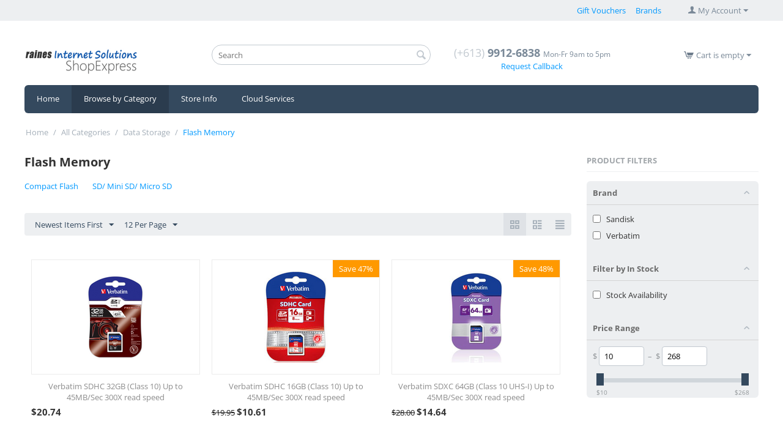

--- FILE ---
content_type: text/html; charset=utf-8
request_url: https://shopexpress.net.au/categories/data-storage/flash-memory.html
body_size: 21719
content:
<!DOCTYPE html>
<html 
 lang="en" dir="ltr" class="">
<head>
<title>All Categories :: Data Storage :: Flash Memory - Raines ShopExpress</title>
<base href="https://shopexpress.net.au/" />
<meta http-equiv="Content-Type" content="text/html; charset=utf-8" data-ca-mode="" />
<meta name="viewport" content="initial-scale=1.0, width=device-width" />
<meta name="description" content="" />

<meta name="keywords" content="" />
<meta name="format-detection" content="telephone=no">

            <link rel="canonical" href="https://shopexpress.net.au/categories/data-storage/flash-memory.html" />
            

<script type="text/javascript">
    (function(c,l,a,r,i,t,y){
        c[a]=c[a]||function(){(c[a].q=c[a].q||[]).push(arguments)};
        t=l.createElement(r);t.async=1;t.src="https://www.clarity.ms/tag/"+i;
        y=l.getElementsByTagName(r)[0];y.parentNode.insertBefore(t,y);
    })(window, document, "clarity", "script", "n60rtuzjin");
</script>

<!-- START chatstack.com Live Chat HTML Code -->
<script type="text/javascript">
<!--
  var Chatstack = { server: 'myaccount.raineshosting.com/modules' };
  (function(d, undefined) {
    // JavaScript
    Chatstack.e = []; Chatstack.ready = function (c) { Chatstack.e.push(c); }
    var b = d.createElement('script'); b.type = 'text/javascript'; b.async = true;
    b.src = ('https:' == d.location.protocol ? 'https://' : 'http://') + Chatstack.server + '/livehelp/scripts/js.min.js';
    var s = d.getElementsByTagName('script')[0];
    s.parentNode.insertBefore(b, s);
  })(document);
-->
</script>
<!-- END chatstack.com Live Chat HTML Code -->

<!-- MS Ads Tag -->
<script>(function(w,d,t,r,u){var f,n,i;w[u]=w[u]||[],f=function(){var o={ti:"187135740", enableAutoSpaTracking: true};o.q=w[u],w[u]=new UET(o),w[u].push("pageLoad")},n=d.createElement(t),n.src=r,n.async=1,n.onload=n.onreadystatechange=function(){var s=this.readyState;s&&s!=="loaded"&&s!=="complete"||(f(),n.onload=n.onreadystatechange=null)},i=d.getElementsByTagName(t)[0],i.parentNode.insertBefore(n,i)})(window,document,"script","//bat.bing.com/bat.js","uetq");</script>
<!-- End MS Ads Tag -->
    <link href="https://shopexpress.net.au/images/logos/1/Ic_shopping_cart_48px.svg.png" rel="shortcut icon" type="image/png" />

<link rel="preload" crossorigin="anonymous" as="font" href="https://shopexpress.net.au/design/themes/responsive_raines/media/fonts/memSYaGs126MiZpBA-UvWbX2vVnXBbObj2OVZyOOSr4dVJWUgsjZ0B4gaVI.woff2?1766557618" type="font/woff2" />
<link type="text/css" rel="stylesheet" href="https://shopexpress.net.au/var/cache/misc/assets/design/themes/responsive_raines/css/standalone.db2c66ee0524a5e58293a2ae3ee8dcea1766557597.css?1766557597" />



    <!-- Inline script moved to the bottom of the page -->

<!-- Inline script moved to the bottom of the page -->

<!-- Inline script moved to the bottom of the page -->
</head>

<body>
    <div id="tygh_settings" class="hidden" data-ca-current-location="https://shopexpress.net.au" data-ca-area="C" ></div>
            
        <div class="ty-tygh  " data-ca-element="mainContainer" id="tygh_container">

        <div id="ajax_overlay" class="ty-ajax-overlay"></div>
<div id="ajax_loading_box" class="ty-ajax-loading-box"></div>
        <div class="cm-notification-container notification-container">
</div>
        <div class="ty-helper-container "
                    id="tygh_main_container">
                                             
<div class="tygh-top-panel clearfix">
                <div class="container-fluid  ty-cs-controller-categories ty-cs-mode-view  top-grid">
                                                
                                        
            <div class="row-fluid">                        <div class="span16  ty-cs-controller-categories ty-cs-mode-view  top-links-grid" >
                                    <div class="ty-dropdown-box  top-my-account ty-float-right" id="snapping_id_351">
        <div id="sw_dropdown_351" class="ty-dropdown-box__title cm-combination unlogged">
                                                    <a class="ty-account-info__title ty-account-info__title--dropdown" href="https://shopexpress.net.au/profiles-update.html">
            <span class="ty-icon ty-icon-user ty-account-info__title-icon" ></span>&nbsp;<span class="ty-account-info__title-txt" >My Account</span>
            <span class="ty-icon ty-icon-down-micro ty-account-info__user-arrow" ></span>
        </a>
    
                        
        </div>
        <div id="dropdown_351" class="cm-popup-box ty-dropdown-box__content hidden">
            

<div id="account_info_351">
        <ul class="ty-account-info">
                                <li class="ty-account-info__item ty-dropdown-box__item"><a class="ty-account-info__a underlined" href="https://shopexpress.net.au/index.php?dispatch=orders.search" rel="nofollow">My Orders</a></li>
                                            <li class="ty-account-info__item ty-dropdown-box__item"><a class="ty-account-info__a underlined" href="https://shopexpress.net.au/index.php?dispatch=product_features.compare" rel="nofollow">Comparison List</a></li>
                    

<li class="ty-account-info__item ty-dropdown-box__item">
    <a href="https://shopexpress.net.au/index.php?dispatch=rma.returns" rel="nofollow" class="ty-account-info__a">Return requests</a>
</li><li class="ty-account-info__item ty-dropdown-box__item"><a class="ty-account-info__a" href="https://shopexpress.net.au/wishlist.html" rel="nofollow">My Wish List</a></li>    </ul>

            <div class="ty-account-info__orders updates-wrapper track-orders" id="track_orders_block_351">
            <form action="https://shopexpress.net.au/" method="POST" class="cm-ajax cm-post cm-ajax-full-render" name="track_order_quick">
                <input type="hidden" name="result_ids" value="track_orders_block_*" />
                <input type="hidden" name="return_url" value="index.php?dispatch=categories.view&amp;category_id=3152" />

                <div class="ty-account-info__orders-txt">Track My Order(s)</div>

                <div class="ty-account-info__orders-input ty-control-group ty-input-append">
                    <label for="track_order_item351" class="cm-required cm-trim hidden">Track My Order(s)</label>
                    <input type="text" size="20" class="ty-input-text cm-hint" id="track_order_item351" name="track_data" value="Enter Order #/Email" />
                    <button title="Go" class="ty-btn-go " type="submit"><span class="ty-icon ty-icon-right-dir ty-btn-go__icon " ></span></button>
<input type="hidden" name="dispatch" value="orders.track_request" />
                                    </div>
            </form>
        <!--track_orders_block_351--></div>
    
    <div class="ty-account-info__buttons buttons-container">
                    <a href="https://shopexpress.net.au/login.html?return_url=index.php%3Fdispatch%3Dcategories.view%26category_id%3D3152" data-ca-target-id="login_block351" class="cm-dialog-opener cm-dialog-auto-size ty-btn ty-btn__secondary" rel="nofollow">Sign In</a><a href="https://shopexpress.net.au/profiles-add.html" rel="nofollow" class="ty-btn ty-btn__primary">Register</a>
            <div  id="login_block351" class="hidden" title="Sign In">
                <div class="ty-login-popup">
                    

    <div id="popup351_login_popup_form_container">
            <form name="popup351_form" action="https://shopexpress.net.au/" method="post" class="cm-ajax cm-ajax-full-render">
                    <input type="hidden" name="result_ids" value="popup351_login_popup_form_container" />
            <input type="hidden" name="login_block_id" value="popup351" />
            <input type="hidden" name="quick_login" value="1" />
        
        <input type="hidden" name="return_url" value="index.php?dispatch=categories.view&amp;category_id=3152" />
        <input type="hidden" name="redirect_url" value="index.php?dispatch=categories.view&amp;category_id=3152" />

        
        <div class="ty-control-group">
            <label for="login_popup351" class="ty-login__filed-label ty-control-group__label cm-required cm-trim cm-email">Email</label>
            <input type="text" id="login_popup351" name="user_login" size="30" value="" class="ty-login__input cm-focus" />
        </div>

        <div class="ty-control-group ty-password-forgot">
            <label for="psw_popup351" class="ty-login__filed-label ty-control-group__label ty-password-forgot__label cm-required">Password</label><a href="https://shopexpress.net.au/index.php?dispatch=auth.recover_password" class="ty-password-forgot__a"  tabindex="5">Forgot your password?</a>
            <input type="password" id="psw_popup351" name="password" size="30" value="" class="ty-login__input" maxlength="32" />
        </div>

                    
            <div class="ty-login-reglink ty-center">
                <a class="ty-login-reglink__a" href="https://shopexpress.net.au/profiles-add.html" rel="nofollow">Register for a new account</a>
            </div>
        
        
        
                                Or sign-in with another identity provider:
    <p class="ty-text-center">
        <input type="hidden" name="redirect_url" value="index.php?dispatch=categories.view&amp;category_id=3152" /><a class="cm-login-provider ty-hybrid-auth__icon" data-idp="2" data-provider="facebook"><img src="https://shopexpress.net.au/design/themes/responsive/media/images/addons/hybrid_auth/icons/flat_64x64/facebook.png"title="facebook"alt="facebook"/></a><a class="cm-login-provider ty-hybrid-auth__icon" data-idp="4" data-provider="google"><img src="https://shopexpress.net.au/design/themes/responsive/media/images/addons/hybrid_auth/icons/flat_64x64/google.png"title="google"alt="google"/></a>    </p>

            <div class="buttons-container clearfix">
                <div class="ty-float-right">
                        
     <button  class="ty-btn__login ty-btn__secondary ty-btn" type="submit" name="dispatch[auth.login]" >Sign In</button>

                </div>
                <div class="ty-login__remember-me">
                    <label for="remember_me_popup351" class="ty-login__remember-me-label"><input class="checkbox" type="checkbox" name="remember_me" id="remember_me_popup351" value="Y" />Remember me</label>
                </div>
            </div>
        
    </form>

    <!--popup351_login_popup_form_container--></div>
                </div>
            </div>
            </div>
<!--account_info_351--></div>

        </div>
    <!--snapping_id_351--></div><div class="top-quick-links ty-float-right" id="snapping_id_352">
                    

        <div class="ty-text-links-wrapper">
        <span id="sw_text_links_352" class="ty-text-links-btn cm-combination visible-phone">
            <span class="ty-icon ty-icon-short-list ty-text-links-btn__icon" ></span>
            <span class="ty-icon ty-icon-down-micro ty-text-links-btn__arrow" ></span>
        </span>
    
        <ul id="text_links_352" class="ty-text-links  cm-popup-box ty-text-links_show_inline"><li class="ty-text-links__item ty-level-0  ty-text-links__item--inline"><a class="ty-text-links__a ty-text-links__a--level-0  ty-text-links__a--inline" href="https://shopexpress.net.au/gift-vouchers.html">Gift Vouchers</a></li><li class="ty-text-links__item ty-level-0  ty-text-links__item--inline"><a class="ty-text-links__a ty-text-links__a--level-0  ty-text-links__a--inline" href="https://shopexpress.net.au/index.php?dispatch=product_features.view_all&amp;filter_id=20">Brands</a></li></ul>

        </div>
    
                    <!--snapping_id_352--></div>
                            </div>
        </div>    
        </div>
    

</div>

<div class="tygh-header clearfix">
                <div class="container-fluid  ty-cs-controller-categories ty-cs-mode-view  header-grid">
                                                
            <div class="row-fluid">                        <div class="span4  ty-cs-controller-categories ty-cs-mode-view  top-logo-grid" >
                                    <div class="top-logo " id="snapping_id_353">
                <div class="ty-logo-container">
    
            <a href="https://shopexpress.net.au/" title="Raines Internet Solutions">
                                <img class="ty-pict  ty-logo-container__image   cm-image" width="185" height="46" alt="Raines Internet Solutions" title="Raines Internet Solutions" srcset="https://shopexpress.net.au/images/logos/1/Raines-ShopExpressHeader-Modern15_1048.png 2x" id="det_img_3859835260" src="https://shopexpress.net.au/images/thumbnails/185/46/logos/1/Raines-ShopExpressHeader-Modern15_1048.png" />

    
            </a>
    </div>

                    <!--snapping_id_353--></div>
                            </div>
                                                
                                    <div class="span5  ty-cs-controller-categories ty-cs-mode-view  search-block-grid" >
                                    <div class="top-search " id="snapping_id_354">
                <div class="ty-search-block">
    <form action="https://shopexpress.net.au/" name="search_form" method="get">
        <input type="hidden" name="match" value="all" />
        <input type="hidden" name="subcats" value="Y" />
        <input type="hidden" name="pcode_from_q" value="Y" />
        <input type="hidden" name="pshort" value="Y" />
        <input type="hidden" name="pfull" value="Y" />
        <input type="hidden" name="pname" value="Y" />
        <input type="hidden" name="pkeywords" value="Y" />
        <input type="hidden" name="search_performed" value="Y" />

        

        <input type="text" name="q" value="" id="search_input" title="Search" placeholder="Search" class="ty-search-block__input" /><button title="Search" class="ty-search-magnifier" type="submit"><span class="ty-icon ty-icon-search ty-search-magnifier__icon" ></span></button>
<input type="hidden" name="dispatch" value="search.results" />

        
    </form>
</div>

                    <!--snapping_id_354--></div>
                            </div>
                                                
                                    <div class="span4  ty-cs-controller-categories ty-cs-mode-view  ty-cr-content-grid" >
                                    <div class=" " id="snapping_id_355">
                <div class="ty-cr-phone-number-link">
    <div class="ty-cr-phone"><span><bdi><span class="ty-cr-phone-prefix">(+613) </span>9912-6838</bdi></span><span class="ty-cr-work">Mon-Fr 9am to 5pm</span></div>
    <div class="ty-cr-link">
                
                            
        


    

    <a id="opener_call_request_block355"
        class="cm-dialog-opener cm-dialog-auto-size "
        href="https://shopexpress.net.au/index.php?dispatch=call_requests.request&amp;obj_prefix=block&amp;obj_id=355"         data-ca-target-id="content_call_request_block355"
                data-ca-dialog-title="Request Callback"        
        rel="nofollow"
    >
                <span >Request Callback</span>
            </a>


<div class="hidden" id="content_call_request_block355" title="">
    
</div>
    </div>
</div>
                    <!--snapping_id_355--></div>
                            </div>
                                                
                                    <div class="span3  ty-cs-controller-categories ty-cs-mode-view  cart-content-grid" >
                                    <div class="top-cart-content ty-float-right" id="snapping_id_356">
                    <div class="ty-dropdown-box" id="cart_status_356">
         <div id="sw_dropdown_356" class="ty-dropdown-box__title ty-minicart__link-wrapper cm-combination">
        <a href="https://shopexpress.net.au/cart.html" class="ty-minicart__link">
                                                <span class="ty-icon ty-icon-cart ty-minicart__icon ty-minicart__icon--empty empty" ></span>
                    <span class="ty-minicart-title empty-cart ty-hand ">Cart is empty</span>
                    <span class="ty-icon ty-icon-down-micro ty-minicart__caret" ></span>
                            
        </a>
        </div>
        <div id="dropdown_356" class="cm-popup-box ty-dropdown-box__content ty-dropdown-box__content--cart hidden">
                            <div class="cm-cart-content cm-cart-content-thumb cm-cart-content-delete">
                        <div class="ty-cart-items">
                                                            <div class="ty-cart-items__empty ty-center">Cart is empty</div>
                                                    </div>

                                                <div class="cm-cart-buttons ty-cart-content__buttons buttons-container hidden">
                            <div class="ty-float-left ty-cart-content__view-cart-wrapper">
                                <a href="https://shopexpress.net.au/cart.html" rel="nofollow" class="ty-btn ty-btn__secondary ty-cart-content__view-cart">View Cart</a>
                            </div>
                                                        <div class="ty-float-right ty-cart-content__checkout-wrapper">
                                        
    <a
        class="cm-dialog-opener cm-dialog-auto-size ty-btn ty-btn__primary ty-cart-content__checkout"
        href="https://shopexpress.net.au/index.php?dispatch=checkout.login_form&amp;return_url=https%3A%2F%2Fshopexpress.net.au%2Fcheckout.html"
        data-ca-dialog-title="Sign In"
        data-ca-target-id="checkout_login_form"
        rel="nofollow">
        Checkout
    </a>
                            </div>
                                                    </div>
                        
                </div>
            
        </div>
    <!--cart_status_356--></div>


                    <!--snapping_id_356--></div>
                            </div>
        </div>                                        
            <div class="row-fluid">                        <div class="span16  ty-cs-controller-categories ty-cs-mode-view  " >
                                    <div class=" " id="snapping_id_492">
                <div class="ty-wysiwyg-content"  data-ca-live-editor-object-id="0" data-ca-live-editor-object-type=""><br /></div>
                    <!--snapping_id_492--></div><div class=" " id="snapping_id_491">
                
    <ul class="ty-menu__items cm-responsive-menu">
                    <li class="ty-menu__item ty-menu__menu-btn visible-phone cm-responsive-menu-toggle-main">
                <a class="ty-menu__item-link">
                    <span class="ty-icon ty-icon-short-list" ></span>
                    <span>Menu</span>
                </a>
            </li>

                                            
                        <li class="ty-menu__item cm-menu-item-responsive  ty-menu__item-nodrop">
                                        <a  href="/" class="ty-menu__item-link" >
                        Home
                    </a>
                            </li>
                                            
                        <li class="ty-menu__item cm-menu-item-responsive  ty-menu__item-active">
                                            <a class="ty-menu__item-toggle visible-phone cm-responsive-menu-toggle">
                            <span class="ty-icon ty-icon-down-open ty-menu__icon-open" ></span>
                            <span class="ty-icon ty-icon-up-open ty-menu__icon-hide" ></span>
                        </a>
                                        <a  href="/categories.html" class="ty-menu__item-link" >
                        Browse by Category
                    </a>
                
                                            <div class="ty-menu__submenu" id="topmenu_42_648176546769b8ad95b60ca1a7cdd7e1">
                                                            <ul class="ty-menu__submenu-items cm-responsive-menu-submenu">
                                                                            <li class="ty-top-mine__submenu-col">
                                                                                        <div class="ty-menu__submenu-item-header">
                                                <a href="https://shopexpress.net.au/categories/accessories.html" class="ty-menu__submenu-link" >Accessories</a>
                                            </div>
                                                                                            <a class="ty-menu__item-toggle visible-phone cm-responsive-menu-toggle">
                                                    <span class="ty-icon ty-icon-down-open ty-menu__icon-open" ></span>
                                                    <span class="ty-icon ty-icon-up-open ty-menu__icon-hide" ></span>
                                                </a>
                                                                                        <div class="ty-menu__submenu">
                                                <ul class="ty-menu__submenu-list cm-responsive-menu-submenu">
                                                                                                                                                                                                                                                                                            <li class="ty-menu__submenu-item">
                                                                <a href="https://shopexpress.net.au/categories/accessories/cases-and-accessories.html"                                                                        class="ty-menu__submenu-link" >Cases &amp; Accessories</a>
                                                            </li>
                                                                                                                                                                                <li class="ty-menu__submenu-item">
                                                                <a href="https://shopexpress.net.au/categories/accessories/fan-and-cooling-products.html"                                                                        class="ty-menu__submenu-link" >Fan &amp; Cooling Products</a>
                                                            </li>
                                                                                                                                                                                <li class="ty-menu__submenu-item">
                                                                <a href="https://shopexpress.net.au/categories/accessories/joystick-and-game-controllers.html"                                                                        class="ty-menu__submenu-link" >Joystick &amp; Game Controllers</a>
                                                            </li>
                                                                                                                                                                                <li class="ty-menu__submenu-item">
                                                                <a href="https://shopexpress.net.au/categories/accessories/keyboards.html"                                                                        class="ty-menu__submenu-link" >Keyboards</a>
                                                            </li>
                                                                                                                                                                                <li class="ty-menu__submenu-item">
                                                                <a href="https://shopexpress.net.au/categories/accessories/mobile-phone-accessories.html"                                                                        class="ty-menu__submenu-link" >Mobile Phone Accessories</a>
                                                            </li>
                                                                                                                                                                                <li class="ty-menu__submenu-item">
                                                                <a href="https://shopexpress.net.au/categories/accessories/mouse.html"                                                                        class="ty-menu__submenu-link" >Mouse</a>
                                                            </li>
                                                                                                                                                                            <li class="ty-menu__submenu-item ty-menu__submenu-alt-link">
                                                                <a href="https://shopexpress.net.au/categories/accessories.html"
                                                                   class="ty-menu__submenu-link" >View more <i class="text-arrow">&rarr;</i></a>
                                                            </li>
                                                                                                                
                                                                                                    </ul>
                                            </div>
                                        </li>
                                                                            <li class="ty-top-mine__submenu-col">
                                                                                        <div class="ty-menu__submenu-item-header">
                                                <a href="https://shopexpress.net.au/categories/audio-visual-equipment.html" class="ty-menu__submenu-link" >Audio/Visual Equipment</a>
                                            </div>
                                                                                            <a class="ty-menu__item-toggle visible-phone cm-responsive-menu-toggle">
                                                    <span class="ty-icon ty-icon-down-open ty-menu__icon-open" ></span>
                                                    <span class="ty-icon ty-icon-up-open ty-menu__icon-hide" ></span>
                                                </a>
                                                                                        <div class="ty-menu__submenu">
                                                <ul class="ty-menu__submenu-list cm-responsive-menu-submenu">
                                                                                                                                                                                                                                                                                            <li class="ty-menu__submenu-item">
                                                                <a href="https://shopexpress.net.au/categories/audio-visual-equipment/cases-and-gear-protection.html"                                                                        class="ty-menu__submenu-link" >Cases &amp; Gear Protection</a>
                                                            </li>
                                                                                                                                                                                <li class="ty-menu__submenu-item">
                                                                <a href="https://shopexpress.net.au/categories/audio-visual-equipment/monitor-arms-vesa.html"                                                                        class="ty-menu__submenu-link" >Monitor Arms (VESA)</a>
                                                            </li>
                                                                                                                                                                                <li class="ty-menu__submenu-item">
                                                                <a href="https://shopexpress.net.au/categories/audio-visual-equipment/monitors-and-projectors.html"                                                                        class="ty-menu__submenu-link" >Monitors &amp; Projectors</a>
                                                            </li>
                                                                                                                                                                                <li class="ty-menu__submenu-item">
                                                                <a href="https://shopexpress.net.au/categories/audio-visual-equipment/professional-a-v.html"                                                                        class="ty-menu__submenu-link" >Professional A/V</a>
                                                            </li>
                                                                                                                                                                                <li class="ty-menu__submenu-item">
                                                                <a href="https://shopexpress.net.au/categories/audio-visual-equipment/speakers-headsets-and-mic.html"                                                                        class="ty-menu__submenu-link" >Speakers, Headsets &amp; Mic</a>
                                                            </li>
                                                                                                                                                                                <li class="ty-menu__submenu-item">
                                                                <a href="https://shopexpress.net.au/categories/audio-visual-equipment/web-cams.html"                                                                        class="ty-menu__submenu-link" >Web Cams</a>
                                                            </li>
                                                                                                                                                                        
                                                                                                    </ul>
                                            </div>
                                        </li>
                                                                            <li class="ty-top-mine__submenu-col">
                                                                                        <div class="ty-menu__submenu-item-header">
                                                <a href="https://shopexpress.net.au/categories/cables-and-adapters.html" class="ty-menu__submenu-link" >Cables &amp; Adapters</a>
                                            </div>
                                                                                            <a class="ty-menu__item-toggle visible-phone cm-responsive-menu-toggle">
                                                    <span class="ty-icon ty-icon-down-open ty-menu__icon-open" ></span>
                                                    <span class="ty-icon ty-icon-up-open ty-menu__icon-hide" ></span>
                                                </a>
                                                                                        <div class="ty-menu__submenu">
                                                <ul class="ty-menu__submenu-list cm-responsive-menu-submenu">
                                                                                                                                                                                                                                                                                            <li class="ty-menu__submenu-item">
                                                                <a href="https://shopexpress.net.au/categories/cables-and-adapters/convertors.html"                                                                        class="ty-menu__submenu-link" >Convertors</a>
                                                            </li>
                                                                                                                                                                                <li class="ty-menu__submenu-item">
                                                                <a href="https://shopexpress.net.au/categories/cables-and-adapters/hdmi-and-video-cables.html"                                                                        class="ty-menu__submenu-link" >HDMI &amp; Video Cables</a>
                                                            </li>
                                                                                                                                                                                <li class="ty-menu__submenu-item">
                                                                <a href="https://shopexpress.net.au/categories/cables-and-adapters/ide-and-sata.html"                                                                        class="ty-menu__submenu-link" >IDE &amp; SATA</a>
                                                            </li>
                                                                                                                                                                                <li class="ty-menu__submenu-item">
                                                                <a href="https://shopexpress.net.au/categories/cables-and-adapters/kvm-cables.html"                                                                        class="ty-menu__submenu-link" >KVM Cables</a>
                                                            </li>
                                                                                                                                                                                <li class="ty-menu__submenu-item">
                                                                <a href="https://shopexpress.net.au/categories/cables-and-adapters/monitor-cables.html"                                                                        class="ty-menu__submenu-link" >Monitor Cables</a>
                                                            </li>
                                                                                                                                                                                <li class="ty-menu__submenu-item">
                                                                <a href="https://shopexpress.net.au/categories/cables-and-adapters/network-cables.html"                                                                        class="ty-menu__submenu-link" >Network Cables</a>
                                                            </li>
                                                                                                                                                                            <li class="ty-menu__submenu-item ty-menu__submenu-alt-link">
                                                                <a href="https://shopexpress.net.au/categories/cables-and-adapters.html"
                                                                   class="ty-menu__submenu-link" >View more <i class="text-arrow">&rarr;</i></a>
                                                            </li>
                                                                                                                
                                                                                                    </ul>
                                            </div>
                                        </li>
                                                                            <li class="ty-top-mine__submenu-col">
                                                                                        <div class="ty-menu__submenu-item-header">
                                                <a href="https://shopexpress.net.au/categories/computers.html" class="ty-menu__submenu-link" >Computers</a>
                                            </div>
                                                                                            <a class="ty-menu__item-toggle visible-phone cm-responsive-menu-toggle">
                                                    <span class="ty-icon ty-icon-down-open ty-menu__icon-open" ></span>
                                                    <span class="ty-icon ty-icon-up-open ty-menu__icon-hide" ></span>
                                                </a>
                                                                                        <div class="ty-menu__submenu">
                                                <ul class="ty-menu__submenu-list cm-responsive-menu-submenu">
                                                                                                                                                                                                                                                                                            <li class="ty-menu__submenu-item">
                                                                <a href="https://shopexpress.net.au/categories/computers/charging-cabinets.html"                                                                        class="ty-menu__submenu-link" >Charging Cabinets</a>
                                                            </li>
                                                                                                                                                                                <li class="ty-menu__submenu-item">
                                                                <a href="https://shopexpress.net.au/categories/computers/hp-notebooks.html"                                                                        class="ty-menu__submenu-link" >HP Notebooks</a>
                                                            </li>
                                                                                                                                                                        
                                                                                                    </ul>
                                            </div>
                                        </li>
                                                                            <li class="ty-top-mine__submenu-col">
                                                                                        <div class="ty-menu__submenu-item-header">
                                                <a href="https://shopexpress.net.au/categories/data-storage.html" class="ty-menu__submenu-link" >Data Storage</a>
                                            </div>
                                                                                            <a class="ty-menu__item-toggle visible-phone cm-responsive-menu-toggle">
                                                    <span class="ty-icon ty-icon-down-open ty-menu__icon-open" ></span>
                                                    <span class="ty-icon ty-icon-up-open ty-menu__icon-hide" ></span>
                                                </a>
                                                                                        <div class="ty-menu__submenu">
                                                <ul class="ty-menu__submenu-list cm-responsive-menu-submenu">
                                                                                                                                                                                                                                                                                            <li class="ty-menu__submenu-item">
                                                                <a href="https://shopexpress.net.au/categories/data-storage/backup-and-storage-media.html"                                                                        class="ty-menu__submenu-link" >Backup &amp; Storage Media</a>
                                                            </li>
                                                                                                                                                                                <li class="ty-menu__submenu-item">
                                                                <a href="https://shopexpress.net.au/categories/data-storage/backup-nas-and-storage.html"                                                                        class="ty-menu__submenu-link" >Backup, NAS &amp; Storage</a>
                                                            </li>
                                                                                                                                                                                <li class="ty-menu__submenu-item">
                                                                <a href="https://shopexpress.net.au/categories/data-storage/cdr-rw-and-dvdr-rw-media.html"                                                                        class="ty-menu__submenu-link" >CDR/RW &amp; DVDR/RW  Media</a>
                                                            </li>
                                                                                                                                                                                <li class="ty-menu__submenu-item">
                                                                <a href="https://shopexpress.net.au/categories/data-storage/dvd-and-bluray-drives.html"                                                                        class="ty-menu__submenu-link" >DVD &amp; Bluray Drives</a>
                                                            </li>
                                                                                                                                                                                <li class="ty-menu__submenu-item">
                                                                <a href="https://shopexpress.net.au/categories/data-storage/flash-memory.html"                                                                        class="ty-menu__submenu-link" >Flash Memory</a>
                                                            </li>
                                                                                                                                                                                <li class="ty-menu__submenu-item">
                                                                <a href="https://shopexpress.net.au/categories/data-storage/hard-disk-drives-sata.html"                                                                        class="ty-menu__submenu-link" >Hard Disk Drives - SATA</a>
                                                            </li>
                                                                                                                                                                            <li class="ty-menu__submenu-item ty-menu__submenu-alt-link">
                                                                <a href="https://shopexpress.net.au/categories/data-storage.html"
                                                                   class="ty-menu__submenu-link" >View more <i class="text-arrow">&rarr;</i></a>
                                                            </li>
                                                                                                                
                                                                                                    </ul>
                                            </div>
                                        </li>
                                                                            <li class="ty-top-mine__submenu-col">
                                                                                        <div class="ty-menu__submenu-item-header">
                                                <a href="https://shopexpress.net.au/categories/networking.html" class="ty-menu__submenu-link" >Networking</a>
                                            </div>
                                                                                            <a class="ty-menu__item-toggle visible-phone cm-responsive-menu-toggle">
                                                    <span class="ty-icon ty-icon-down-open ty-menu__icon-open" ></span>
                                                    <span class="ty-icon ty-icon-up-open ty-menu__icon-hide" ></span>
                                                </a>
                                                                                        <div class="ty-menu__submenu">
                                                <ul class="ty-menu__submenu-list cm-responsive-menu-submenu">
                                                                                                                                                                                                                                                                                            <li class="ty-menu__submenu-item">
                                                                <a href="https://shopexpress.net.au/categories/networking/iot-lte.html"                                                                        class="ty-menu__submenu-link" >IoT / LTE</a>
                                                            </li>
                                                                                                                                                                                <li class="ty-menu__submenu-item">
                                                                <a href="https://shopexpress.net.au/categories/networking/network-consumer.html"                                                                        class="ty-menu__submenu-link" >Network - Consumer</a>
                                                            </li>
                                                                                                                                                                                <li class="ty-menu__submenu-item">
                                                                <a href="https://shopexpress.net.au/categories/networking/network-enterprise.html"                                                                        class="ty-menu__submenu-link" >Network - Enterprise</a>
                                                            </li>
                                                                                                                                                                                <li class="ty-menu__submenu-item">
                                                                <a href="https://shopexpress.net.au/categories/networking/network-modem-router.html"                                                                        class="ty-menu__submenu-link" >Network - Modem/Router</a>
                                                            </li>
                                                                                                                                                                                <li class="ty-menu__submenu-item">
                                                                <a href="https://shopexpress.net.au/categories/networking/network-security-utm.html"                                                                        class="ty-menu__submenu-link" >Network - Security UTM</a>
                                                            </li>
                                                                                                                                                                        
                                                                                                    </ul>
                                            </div>
                                        </li>
                                                                            <li class="ty-top-mine__submenu-col">
                                                                                        <div class="ty-menu__submenu-item-header">
                                                <a href="https://shopexpress.net.au/categories/parts-and-components.html" class="ty-menu__submenu-link" >Parts &amp; Components</a>
                                            </div>
                                                                                            <a class="ty-menu__item-toggle visible-phone cm-responsive-menu-toggle">
                                                    <span class="ty-icon ty-icon-down-open ty-menu__icon-open" ></span>
                                                    <span class="ty-icon ty-icon-up-open ty-menu__icon-hide" ></span>
                                                </a>
                                                                                        <div class="ty-menu__submenu">
                                                <ul class="ty-menu__submenu-list cm-responsive-menu-submenu">
                                                                                                                                                                                                                                                                                            <li class="ty-menu__submenu-item">
                                                                <a href="https://shopexpress.net.au/categories/parts-and-components/cpu.html"                                                                        class="ty-menu__submenu-link" >CPU</a>
                                                            </li>
                                                                                                                                                                                <li class="ty-menu__submenu-item">
                                                                <a href="https://shopexpress.net.au/categories/parts-and-components/i-o-pci-pcie-devices.html"                                                                        class="ty-menu__submenu-link" >I/O PCI / PCIe Devices</a>
                                                            </li>
                                                                                                                                                                                <li class="ty-menu__submenu-item">
                                                                <a href="https://shopexpress.net.au/categories/parts-and-components/memory.html"                                                                        class="ty-menu__submenu-link" >Memory</a>
                                                            </li>
                                                                                                                                                                                <li class="ty-menu__submenu-item">
                                                                <a href="https://shopexpress.net.au/categories/parts-and-components/motherboards.html"                                                                        class="ty-menu__submenu-link" >Motherboards</a>
                                                            </li>
                                                                                                                                                                                <li class="ty-menu__submenu-item">
                                                                <a href="https://shopexpress.net.au/categories/parts-and-components/network-interface-cards.html"                                                                        class="ty-menu__submenu-link" >Network Interface Cards</a>
                                                            </li>
                                                                                                                                                                                <li class="ty-menu__submenu-item">
                                                                <a href="https://shopexpress.net.au/categories/parts-and-components/other-hardware.html"                                                                        class="ty-menu__submenu-link" >Other Hardware</a>
                                                            </li>
                                                                                                                                                                            <li class="ty-menu__submenu-item ty-menu__submenu-alt-link">
                                                                <a href="https://shopexpress.net.au/categories/parts-and-components.html"
                                                                   class="ty-menu__submenu-link" >View more <i class="text-arrow">&rarr;</i></a>
                                                            </li>
                                                                                                                
                                                                                                    </ul>
                                            </div>
                                        </li>
                                                                            <li class="ty-top-mine__submenu-col">
                                                                                        <div class="ty-menu__submenu-item-header">
                                                <a href="https://shopexpress.net.au/categories/printers-and-scanners.html" class="ty-menu__submenu-link" >Printers &amp; Scanners</a>
                                            </div>
                                                                                            <a class="ty-menu__item-toggle visible-phone cm-responsive-menu-toggle">
                                                    <span class="ty-icon ty-icon-down-open ty-menu__icon-open" ></span>
                                                    <span class="ty-icon ty-icon-up-open ty-menu__icon-hide" ></span>
                                                </a>
                                                                                        <div class="ty-menu__submenu">
                                                <ul class="ty-menu__submenu-list cm-responsive-menu-submenu">
                                                                                                                                                                                                                                                                                            <li class="ty-menu__submenu-item">
                                                                <a href="https://shopexpress.net.au/categories/printers-and-scanners/consumables.html"                                                                        class="ty-menu__submenu-link" >Consumables</a>
                                                            </li>
                                                                                                                                                                                <li class="ty-menu__submenu-item">
                                                                <a href="https://shopexpress.net.au/categories/printers-and-scanners/inkjet-printers.html"                                                                        class="ty-menu__submenu-link" >Inkjet Printers</a>
                                                            </li>
                                                                                                                                                                                <li class="ty-menu__submenu-item">
                                                                <a href="https://shopexpress.net.au/categories/printers-and-scanners/laser-printers.html"                                                                        class="ty-menu__submenu-link" >Laser Printers</a>
                                                            </li>
                                                                                                                                                                                <li class="ty-menu__submenu-item">
                                                                <a href="https://shopexpress.net.au/categories/printers-and-scanners/other-printers.html"                                                                        class="ty-menu__submenu-link" >Other Printers</a>
                                                            </li>
                                                                                                                                                                                <li class="ty-menu__submenu-item">
                                                                <a href="https://shopexpress.net.au/categories/printers-and-scanners/retail-pos-hardware.html"                                                                        class="ty-menu__submenu-link" >Retail/POS Hardware</a>
                                                            </li>
                                                                                                                                                                                <li class="ty-menu__submenu-item">
                                                                <a href="https://shopexpress.net.au/categories/printers-and-scanners/support-and-accessories.html"                                                                        class="ty-menu__submenu-link" >Support &amp; Accessories</a>
                                                            </li>
                                                                                                                                                                        
                                                                                                    </ul>
                                            </div>
                                        </li>
                                                                            <li class="ty-top-mine__submenu-col">
                                                                                        <div class="ty-menu__submenu-item-header">
                                                <a href="https://shopexpress.net.au/categories/security-and-surveillance.html" class="ty-menu__submenu-link" >Security &amp; Surveillance</a>
                                            </div>
                                                                                            <a class="ty-menu__item-toggle visible-phone cm-responsive-menu-toggle">
                                                    <span class="ty-icon ty-icon-down-open ty-menu__icon-open" ></span>
                                                    <span class="ty-icon ty-icon-up-open ty-menu__icon-hide" ></span>
                                                </a>
                                                                                        <div class="ty-menu__submenu">
                                                <ul class="ty-menu__submenu-list cm-responsive-menu-submenu">
                                                                                                                                                                                                                                                                                            <li class="ty-menu__submenu-item">
                                                                <a href="https://shopexpress.net.au/categories/security-and-surveillance/camera-accessories.html"                                                                        class="ty-menu__submenu-link" >Camera Accessories</a>
                                                            </li>
                                                                                                                                                                                <li class="ty-menu__submenu-item">
                                                                <a href="https://shopexpress.net.au/categories/security-and-surveillance/cameras.html"                                                                        class="ty-menu__submenu-link" >Cameras</a>
                                                            </li>
                                                                                                                                                                                <li class="ty-menu__submenu-item">
                                                                <a href="https://shopexpress.net.au/categories/security-and-surveillance/miscellaneous.html"                                                                        class="ty-menu__submenu-link" >Miscellaneous</a>
                                                            </li>
                                                                                                                                                                                <li class="ty-menu__submenu-item">
                                                                <a href="https://shopexpress.net.au/categories/security-and-surveillance/nvr-recorders.html"                                                                        class="ty-menu__submenu-link" >NVR Recorders</a>
                                                            </li>
                                                                                                                                                                        
                                                                                                    </ul>
                                            </div>
                                        </li>
                                                                            <li class="ty-top-mine__submenu-col">
                                                                                        <div class="ty-menu__submenu-item-header">
                                                <a href="https://shopexpress.net.au/categories/servers-and-infrastructure.html" class="ty-menu__submenu-link" >Servers &amp; Infrastructure</a>
                                            </div>
                                                                                            <a class="ty-menu__item-toggle visible-phone cm-responsive-menu-toggle">
                                                    <span class="ty-icon ty-icon-down-open ty-menu__icon-open" ></span>
                                                    <span class="ty-icon ty-icon-up-open ty-menu__icon-hide" ></span>
                                                </a>
                                                                                        <div class="ty-menu__submenu">
                                                <ul class="ty-menu__submenu-list cm-responsive-menu-submenu">
                                                                                                                                                                                                                                                                                            <li class="ty-menu__submenu-item">
                                                                <a href="https://shopexpress.net.au/categories/servers-and-infrastructure/kvm-switch-and-video.html"                                                                        class="ty-menu__submenu-link" >KVM Switch &amp; Video</a>
                                                            </li>
                                                                                                                                                                                <li class="ty-menu__submenu-item">
                                                                <a href="https://shopexpress.net.au/categories/servers-and-infrastructure/rack-cabinets-and-accessories.html"                                                                        class="ty-menu__submenu-link" >Rack Cabinets &amp; Accessories</a>
                                                            </li>
                                                                                                                                                                                <li class="ty-menu__submenu-item">
                                                                <a href="https://shopexpress.net.au/categories/servers-and-infrastructure/ups-and-board-power-protection.html"                                                                        class="ty-menu__submenu-link" >UPS &amp; Board  Power Protection</a>
                                                            </li>
                                                                                                                                                                        
                                                                                                    </ul>
                                            </div>
                                        </li>
                                                                            <li class="ty-top-mine__submenu-col">
                                                                                        <div class="ty-menu__submenu-item-header">
                                                <a href="https://shopexpress.net.au/categories/voice-and-collaboration.html" class="ty-menu__submenu-link" >Voice &amp; Collaboration</a>
                                            </div>
                                                                                            <a class="ty-menu__item-toggle visible-phone cm-responsive-menu-toggle">
                                                    <span class="ty-icon ty-icon-down-open ty-menu__icon-open" ></span>
                                                    <span class="ty-icon ty-icon-up-open ty-menu__icon-hide" ></span>
                                                </a>
                                                                                        <div class="ty-menu__submenu">
                                                <ul class="ty-menu__submenu-list cm-responsive-menu-submenu">
                                                                                                                                                                                                                                                                                            <li class="ty-menu__submenu-item">
                                                                <a href="https://shopexpress.net.au/bluetooth-headsets.html"                                                                        class="ty-menu__submenu-link" >Bluetooth Headsets</a>
                                                            </li>
                                                                                                                                                                                <li class="ty-menu__submenu-item">
                                                                <a href="https://shopexpress.net.au/microsoft-teams-certified-desk-phones.html"                                                                        class="ty-menu__submenu-link" >Microsoft Teams Certified Desk Phones</a>
                                                            </li>
                                                                                                                                                                                <li class="ty-menu__submenu-item">
                                                                <a href="https://shopexpress.net.au/microsoft-teams-certified-dect-headsets.html"                                                                        class="ty-menu__submenu-link" >Microsoft Teams Certified DECT Headsets</a>
                                                            </li>
                                                                                                                                                                                <li class="ty-menu__submenu-item">
                                                                <a href="https://shopexpress.net.au/microsoft-teams-room-solutions.html"                                                                        class="ty-menu__submenu-link" >Microsoft Teams Room Solutions</a>
                                                            </li>
                                                                                                                                                                                <li class="ty-menu__submenu-item">
                                                                <a href="https://shopexpress.net.au/teams-meetingboard.html"                                                                        class="ty-menu__submenu-link" >Teams MeetingBoard</a>
                                                            </li>
                                                                                                                                                                                <li class="ty-menu__submenu-item">
                                                                <a href="https://shopexpress.net.au/zoom-room-solutions.html"                                                                        class="ty-menu__submenu-link" >Zoom Room Solutions</a>
                                                            </li>
                                                                                                                                                                            <li class="ty-menu__submenu-item ty-menu__submenu-alt-link">
                                                                <a href="https://shopexpress.net.au/categories/voice-and-collaboration.html"
                                                                   class="ty-menu__submenu-link" >View more <i class="text-arrow">&rarr;</i></a>
                                                            </li>
                                                                                                                
                                                                                                    </ul>
                                            </div>
                                        </li>
                                                                            <li class="ty-top-mine__submenu-col">
                                                                                        <div class="ty-menu__submenu-item-header">
                                                <a href="https://shopexpress.net.au/categories/clearance-bin.html" class="ty-menu__submenu-link" >Clearance Bin</a>
                                            </div>
                                                                                        <div class="ty-menu__submenu">
                                                <ul class="ty-menu__submenu-list cm-responsive-menu-submenu">
                                                                                                    </ul>
                                            </div>
                                        </li>
                                                                                                                <li class="ty-menu__submenu-dropdown-bottom">
                                            <a href="/categories.html" >More Browse by Category <i class="text-arrow">&rarr;</i></a>
                                        </li>
                                                                    </ul>
                            
                        </div>
                    
                            </li>
                                            
                        <li class="ty-menu__item cm-menu-item-responsive ">
                                            <a class="ty-menu__item-toggle visible-phone cm-responsive-menu-toggle">
                            <span class="ty-icon ty-icon-down-open ty-menu__icon-open" ></span>
                            <span class="ty-icon ty-icon-up-open ty-menu__icon-hide" ></span>
                        </a>
                                        <a  class="ty-menu__item-link" >
                        Store Info
                    </a>
                
                                                                <div class="ty-menu__submenu">
                            <ul class="ty-menu__submenu-items ty-menu__submenu-items-simple cm-responsive-menu-submenu">
                                
                                                                                                        <li class="ty-menu__submenu-item">
                                        <a class="ty-menu__submenu-link"  href="https://shopexpress.net.au/about-us.html" >About Us</a>
                                    </li>
                                                                                                        <li class="ty-menu__submenu-item">
                                        <a class="ty-menu__submenu-link"  href="https://shopexpress.net.au/index.php?dispatch=product_features.view_all&amp;filter_id=20" >Brands We Sell</a>
                                    </li>
                                                                                                        <li class="ty-menu__submenu-item">
                                        <a class="ty-menu__submenu-link"  href="https://shopexpress.net.au/microsoft-surface-products.html" >Microsoft Surface Products</a>
                                    </li>
                                                                                                        <li class="ty-menu__submenu-item">
                                        <a class="ty-menu__submenu-link"  href="https://shopexpress.net.au/privacy-policy.html" >Privacy Policy</a>
                                    </li>
                                                                                                        <li class="ty-menu__submenu-item">
                                        <a class="ty-menu__submenu-link"  href="https://shopexpress.net.au/terms-and-conditions.html" >Terms &amp; Conditions</a>
                                    </li>
                                                                                                        <li class="ty-menu__submenu-item">
                                        <a class="ty-menu__submenu-link"  href="https://shopexpress.net.au/contact-us.html" >Contact Us</a>
                                    </li>
                                                                
                                
                            </ul>
                        </div>
                    
                            </li>
                                            
                        <li class="ty-menu__item cm-menu-item-responsive ">
                                            <a class="ty-menu__item-toggle visible-phone cm-responsive-menu-toggle">
                            <span class="ty-icon ty-icon-down-open ty-menu__icon-open" ></span>
                            <span class="ty-icon ty-icon-up-open ty-menu__icon-hide" ></span>
                        </a>
                                        <a  class="ty-menu__item-link" >
                        Cloud Services
                    </a>
                
                                            <div class="ty-menu__submenu" id="topmenu_42_d41d8cd98f00b204e9800998ecf8427e">
                                                            <ul class="ty-menu__submenu-items cm-responsive-menu-submenu">
                                                                            <li class="ty-top-mine__submenu-col">
                                                                                        <div class="ty-menu__submenu-item-header">
                                                <a href="https://shopexpress.net.au/" class="ty-menu__submenu-link" >Internet &amp; Voice</a>
                                            </div>
                                                                                            <a class="ty-menu__item-toggle visible-phone cm-responsive-menu-toggle">
                                                    <span class="ty-icon ty-icon-down-open ty-menu__icon-open" ></span>
                                                    <span class="ty-icon ty-icon-up-open ty-menu__icon-hide" ></span>
                                                </a>
                                                                                        <div class="ty-menu__submenu">
                                                <ul class="ty-menu__submenu-list cm-responsive-menu-submenu">
                                                                                                                                                                                                                                                                                            <li class="ty-menu__submenu-item">
                                                                <a href="https://rainesinternet.solutions/nbn-plans/"                                                                        class="ty-menu__submenu-link" >NBN Plans</a>
                                                            </li>
                                                                                                                                                                                <li class="ty-menu__submenu-item">
                                                                <a href="https://rainesinternet.solutions/microsoft-teams-calling/"                                                                        class="ty-menu__submenu-link" >Teams Calling</a>
                                                            </li>
                                                                                                                                                                                <li class="ty-menu__submenu-item">
                                                                <a href="https://myaccount.raineshosting.com/store/dns-filtering-services-with-ai-intelligence"                                                                        class="ty-menu__submenu-link" >DNS Filtering</a>
                                                            </li>
                                                                                                                                                                        
                                                                                                    </ul>
                                            </div>
                                        </li>
                                                                            <li class="ty-top-mine__submenu-col">
                                                                                        <div class="ty-menu__submenu-item-header">
                                                <a href="https://myaccount.raineshosting.com/cart.php?a=add&amp;domain=register" class="ty-menu__submenu-link" >Domain Names</a>
                                            </div>
                                                                                            <a class="ty-menu__item-toggle visible-phone cm-responsive-menu-toggle">
                                                    <span class="ty-icon ty-icon-down-open ty-menu__icon-open" ></span>
                                                    <span class="ty-icon ty-icon-up-open ty-menu__icon-hide" ></span>
                                                </a>
                                                                                        <div class="ty-menu__submenu">
                                                <ul class="ty-menu__submenu-list cm-responsive-menu-submenu">
                                                                                                                                                                                                                                                                                            <li class="ty-menu__submenu-item">
                                                                <a href="https://myaccount.raineshosting.com/cart.php?gid=4"                                                                        class="ty-menu__submenu-link" >DNS Management Services</a>
                                                            </li>
                                                                                                                                                                                <li class="ty-menu__submenu-item">
                                                                <a href="https://myaccount.raineshosting.com/cart.php?a=add&amp;domain=transfer"                                                                        class="ty-menu__submenu-link" >Transfer a Domain</a>
                                                            </li>
                                                                                                                                                                                <li class="ty-menu__submenu-item">
                                                                <a href="https://myaccount.raineshosting.com/cart.php?a=add&amp;domain=register"                                                                        class="ty-menu__submenu-link" >Register a Domain</a>
                                                            </li>
                                                                                                                                                                                <li class="ty-menu__submenu-item">
                                                                <a href="https://raines.domains/"                                                                        class="ty-menu__submenu-link" >Find New TLDs</a>
                                                            </li>
                                                                                                                                                                        
                                                                                                    </ul>
                                            </div>
                                        </li>
                                                                            <li class="ty-top-mine__submenu-col">
                                                                                        <div class="ty-menu__submenu-item-header">
                                                <a href="https://myaccount.raineshosting.com/cart.php?gid=14" class="ty-menu__submenu-link" >Web Hosting</a>
                                            </div>
                                                                                            <a class="ty-menu__item-toggle visible-phone cm-responsive-menu-toggle">
                                                    <span class="ty-icon ty-icon-down-open ty-menu__icon-open" ></span>
                                                    <span class="ty-icon ty-icon-up-open ty-menu__icon-hide" ></span>
                                                </a>
                                                                                        <div class="ty-menu__submenu">
                                                <ul class="ty-menu__submenu-list cm-responsive-menu-submenu">
                                                                                                                                                                                                                                                                                            <li class="ty-menu__submenu-item">
                                                                <a href="https://myaccount.raineshosting.com/cart.php?gid=14"                                                                        class="ty-menu__submenu-link" >Linux Hosting</a>
                                                            </li>
                                                                                                                                                                                <li class="ty-menu__submenu-item">
                                                                <a href="https://myaccount.raineshosting.com/cart.php?gid=14"                                                                        class="ty-menu__submenu-link" >Windows Hosting</a>
                                                            </li>
                                                                                                                                                                                <li class="ty-menu__submenu-item">
                                                                <a href="https://myaccount.raineshosting.com/cart.php?gid=11"                                                                        class="ty-menu__submenu-link" >Virtual Private Servers (VPS)</a>
                                                            </li>
                                                                                                                                                                                <li class="ty-menu__submenu-item">
                                                                <a href="https://myaccount.raineshosting.com/cart.php?gid=13"                                                                        class="ty-menu__submenu-link" >SSL Certficates</a>
                                                            </li>
                                                                                                                                                                        
                                                                                                    </ul>
                                            </div>
                                        </li>
                                                                            <li class="ty-top-mine__submenu-col">
                                                                                        <div class="ty-menu__submenu-item-header">
                                                <a class="ty-menu__submenu-link" >Microsoft Cloud Services</a>
                                            </div>
                                                                                            <a class="ty-menu__item-toggle visible-phone cm-responsive-menu-toggle">
                                                    <span class="ty-icon ty-icon-down-open ty-menu__icon-open" ></span>
                                                    <span class="ty-icon ty-icon-up-open ty-menu__icon-hide" ></span>
                                                </a>
                                                                                        <div class="ty-menu__submenu">
                                                <ul class="ty-menu__submenu-list cm-responsive-menu-submenu">
                                                                                                                                                                                                                                                                                            <li class="ty-menu__submenu-item">
                                                                <a href="https://myaccount.raineshosting.com/cart.php?gid=28"                                                                        class="ty-menu__submenu-link" >Microsoft 365 Business</a>
                                                            </li>
                                                                                                                                                                                <li class="ty-menu__submenu-item">
                                                                <a href="https://myaccount.raineshosting.com/cart.php?gid=20"                                                                        class="ty-menu__submenu-link" >Exchange Online</a>
                                                            </li>
                                                                                                                                                                                <li class="ty-menu__submenu-item">
                                                                <a href="https://myaccount.raineshosting.com/cart.php?gid=29"                                                                        class="ty-menu__submenu-link" >Microsoft 365 Enterprise</a>
                                                            </li>
                                                                                                                                                                                <li class="ty-menu__submenu-item">
                                                                <a href="https://myaccount.raineshosting.com/cart.php?gid=22"                                                                        class="ty-menu__submenu-link" >Enterprise Mobility Suite &amp; Intune (MDM)</a>
                                                            </li>
                                                                                                                                                                                <li class="ty-menu__submenu-item">
                                                                <a href="https://myaccount.raineshosting.com/cart.php?gid=26"                                                                        class="ty-menu__submenu-link" >Dynamics 365</a>
                                                            </li>
                                                                                                                                                                                <li class="ty-menu__submenu-item">
                                                                <a href="https://myaccount.raineshosting.com/cart.php?gid=25"                                                                        class="ty-menu__submenu-link" >Microsoft Azure</a>
                                                            </li>
                                                                                                                                                                        
                                                                                                    </ul>
                                            </div>
                                        </li>
                                                                            <li class="ty-top-mine__submenu-col">
                                                                                        <div class="ty-menu__submenu-item-header">
                                                <a class="ty-menu__submenu-link" >Datacentre Services</a>
                                            </div>
                                                                                            <a class="ty-menu__item-toggle visible-phone cm-responsive-menu-toggle">
                                                    <span class="ty-icon ty-icon-down-open ty-menu__icon-open" ></span>
                                                    <span class="ty-icon ty-icon-up-open ty-menu__icon-hide" ></span>
                                                </a>
                                                                                        <div class="ty-menu__submenu">
                                                <ul class="ty-menu__submenu-list cm-responsive-menu-submenu">
                                                                                                                                                                                                                                                                                            <li class="ty-menu__submenu-item">
                                                                <a href="https://myaccount.raineshosting.com/cart.php?gid=18"                                                                        class="ty-menu__submenu-link" >Equipment Co-Location</a>
                                                            </li>
                                                                                                                                                                                <li class="ty-menu__submenu-item">
                                                                <a href="https://myaccount.raineshosting.com/cart.php?gid=23"                                                                        class="ty-menu__submenu-link" >Infrastructure as a Service (IaaS)</a>
                                                            </li>
                                                                                                                                                                        
                                                                                                    </ul>
                                            </div>
                                        </li>
                                                                                                        </ul>
                            
                        </div>
                    
                            </li>
        
        
    </ul>


                    <!--snapping_id_491--></div>
                            </div>
        </div>    
        </div>
    

</div>

    <div class="tygh-content clearfix">
                    <div class="container-fluid  ty-cs-controller-categories ty-cs-mode-view  content-grid">
                                                
            <div class="row-fluid">                        <div class="span16  ty-cs-controller-categories ty-cs-mode-view  breadcrumbs-grid" >
                                    <div class=" " id="snapping_id_380">
                <div id="breadcrumbs_1">

    <div class="ty-breadcrumbs clearfix">
        <a href="https://shopexpress.net.au/" class="ty-breadcrumbs__a">Home</a><span class="ty-breadcrumbs__slash">/</span><a href="https://shopexpress.net.au/categories.html" class="ty-breadcrumbs__a">All Categories</a><span class="ty-breadcrumbs__slash">/</span><a href="https://shopexpress.net.au/categories/data-storage.html" class="ty-breadcrumbs__a">Data Storage</a><span class="ty-breadcrumbs__slash">/</span><span class="ty-breadcrumbs__current"><bdi>Flash Memory</bdi></span>    </div>
<!--breadcrumbs_1--></div>

                    <!--snapping_id_380--></div>
                            </div>
        </div>                                        
            <div class="row-fluid">                        <div class="span12  ty-cs-controller-categories ty-cs-mode-view  main-content-grid" >
                                    <div class="ty-mainbox-container clearfix" id="snapping_id_385">
                                    <h1 class="ty-mainbox-title">
                                                                <span >Flash Memory</span>
                                        
                </h1>
            
                    <div class="ty-mainbox-body"><div id="category_products_2">



    
    
    <ul class="subcategories clearfix">
                                                                <li class="ty-subcategories__item">
                        <a href="https://shopexpress.net.au/categories/data-storage/flash-memory/compact-flash.html" class="ty-subcategories__link">
                                                        <span >Compact Flash</span>
                        </a>
                    </li>
                                                                                    <li class="ty-subcategories__item">
                        <a href="https://shopexpress.net.au/categories/data-storage/flash-memory/sd-mini-sd-micro-sd.html" class="ty-subcategories__link">
                                                        <span >SD/ Mini SD/ Micro SD</span>
                        </a>
                    </li>
                                            
    </ul>

    
    
    <!-- Inline script moved to the bottom of the page -->
    

            
    <div class="ty-pagination-container cm-pagination-container" id="pagination_contents">

    
    

        
            <div class="ty-sort-container">
    

    
<div class="ty-sort-container__views-icons">
                <a class="ty-sort-container__views-a cm-ajax active" data-ca-target-id="pagination_contents" href="https://shopexpress.net.au/categories/data-storage/flash-memory.html?sort_by=timestamp&amp;sort_order=asc&amp;layout=products_multicolumns" rel="nofollow">
    <span class="ty-icon ty-icon-products-multicolumns" ></span>
</a>
                <a class="ty-sort-container__views-a cm-ajax " data-ca-target-id="pagination_contents" href="https://shopexpress.net.au/categories/data-storage/flash-memory.html?sort_by=timestamp&amp;sort_order=desc&amp;layout=products_without_options" rel="nofollow">
    <span class="ty-icon ty-icon-products-without-options" ></span>
</a>
                <a class="ty-sort-container__views-a cm-ajax " data-ca-target-id="pagination_contents" href="https://shopexpress.net.au/categories/data-storage/flash-memory.html?sort_by=timestamp&amp;sort_order=desc&amp;layout=short_list" rel="nofollow">
    <span class="ty-icon ty-icon-short-list" ></span>
</a>
</div>

    <div class="ty-sort-dropdown">
    <a id="sw_elm_sort_fields" class="ty-sort-dropdown__wrapper cm-combination">Newest Items First<span class="ty-icon ty-icon-down-micro ty-sort-dropdown__icon" ></span></a>
    <ul id="elm_sort_fields" class="ty-sort-dropdown__content cm-popup-box hidden">
                                                                                                                                                                                                                                                                                                                                                                                                                                                                                                                                                                                                                                                                                                                                                                                                                                                                                                                                                                                                                                <li class="sort-by-product-asc ty-sort-dropdown__content-item">
                        <a class="cm-ajax ty-sort-dropdown__content-item-a" data-ca-target-id="pagination_contents" href="https://shopexpress.net.au/categories/data-storage/flash-memory.html?sort_by=product&amp;sort_order=asc" rel="nofollow">Sort Alphabetically: A to Z</a>
                    </li>
                                                                                                                                                <li class="sort-by-product-desc ty-sort-dropdown__content-item">
                        <a class="cm-ajax ty-sort-dropdown__content-item-a" data-ca-target-id="pagination_contents" href="https://shopexpress.net.au/categories/data-storage/flash-memory.html?sort_by=product&amp;sort_order=desc" rel="nofollow">Sort Alphabetically: Z to A</a>
                    </li>
                                                                                                                                                                                                                                                <li class="sort-by-price-asc ty-sort-dropdown__content-item">
                        <a class="cm-ajax ty-sort-dropdown__content-item-a" data-ca-target-id="pagination_contents" href="https://shopexpress.net.au/categories/data-storage/flash-memory.html?sort_by=price&amp;sort_order=asc" rel="nofollow">Sort by Price: Low to High</a>
                    </li>
                                                                                                                                                <li class="sort-by-price-desc ty-sort-dropdown__content-item">
                        <a class="cm-ajax ty-sort-dropdown__content-item-a" data-ca-target-id="pagination_contents" href="https://shopexpress.net.au/categories/data-storage/flash-memory.html?sort_by=price&amp;sort_order=desc" rel="nofollow">Sort by Price: High to Low</a>
                    </li>
                                                                                                                                                                                                                                                                                                                                                        <li class="sort-by-popularity-desc ty-sort-dropdown__content-item">
                        <a class="cm-ajax ty-sort-dropdown__content-item-a" data-ca-target-id="pagination_contents" href="https://shopexpress.net.au/categories/data-storage/flash-memory.html?sort_by=popularity&amp;sort_order=desc" rel="nofollow">Sort by Popularity</a>
                    </li>
                                                                                                                                                                                                                                                                                                                                                                                                                                                                                                                                                                                                                                                                                            </ul>
</div>


<div class="ty-sort-dropdown ty-product-steps-dropdown">
<a id="sw_elm_pagination_steps" class="ty-sort-dropdown__wrapper cm-combination">12 Per Page<span class="ty-icon ty-icon-down-micro ty-sort-dropdown__icon" ></span></a>
    <ul id="elm_pagination_steps" class="ty-sort-dropdown__content ty-product-steps-dropdown__content cm-popup-box hidden">
                                            <li class="ty-sort-dropdown__content-item">
                <a class="cm-ajax ty-sort-dropdown__content-item-a" href="https://shopexpress.net.au/categories/data-storage/flash-memory.html?items_per_page=24" data-ca-target-id="pagination_contents" rel="nofollow">24 Per Page</a>
            </li>
                                    <li class="ty-sort-dropdown__content-item">
                <a class="cm-ajax ty-sort-dropdown__content-item-a" href="https://shopexpress.net.au/categories/data-storage/flash-memory.html?items_per_page=48" data-ca-target-id="pagination_contents" rel="nofollow">48 Per Page</a>
            </li>
                                    <li class="ty-sort-dropdown__content-item">
                <a class="cm-ajax ty-sort-dropdown__content-item-a" href="https://shopexpress.net.au/categories/data-storage/flash-memory.html?items_per_page=96" data-ca-target-id="pagination_contents" rel="nofollow">96 Per Page</a>
            </li>
                    </ul>
</div>
</div>
    
            
    
    
    
        <!-- Inline script moved to the bottom of the page -->

                            
    <div class="grid-list">
        <div class="ty-column3">
    
    




























<div class="ty-grid-list__item ty-quick-view-button__wrapper ty-grid-list__item--overlay"><form action="https://shopexpress.net.au/" method="post" name="product_form_46291" enctype="multipart/form-data" class="cm-disable-empty-files  cm-ajax cm-ajax-full-render cm-ajax-status-middle ">
<input type="hidden" name="result_ids" value="cart_status*,wish_list*,checkout*,account_info*" />
<input type="hidden" name="redirect_url" value="index.php?dispatch=categories.view&amp;category_id=3152" />
<input type="hidden" name="product_data[46291][product_id]" value="46291" />
<div class="ty-grid-list__image">


        <a href="https://shopexpress.net.au/categories/data-storage/flash-memory/sd-mini-sd-micro-sd/verbatim-sdhc-32gb-class-10-up-to-45mb-sec-300x-read-speed.html">
                                    <img class="ty-pict     cm-image" alt="" title="" srcset="https://shopexpress.net.au/images/thumbnails/300/300/detailed/22/FMSD32GBC10.jpg 2x" id="det_img_46291" width="150" height="150" src="https://shopexpress.net.au/images/thumbnails/150/150/detailed/22/FMSD32GBC10.jpg" />

    </a>

                    
            </div><div class="ty-grid-list__item-name"><bdi>            <a href="https://shopexpress.net.au/categories/data-storage/flash-memory/sd-mini-sd-micro-sd/verbatim-sdhc-32gb-class-10-up-to-45mb-sec-300x-read-speed.html" class="product-title" title="Verbatim SDHC 32GB (Class 10) Up to 45MB/Sec 300X read speed" >Verbatim SDHC 32GB (Class 10) Up to 45MB/Sec 300X read speed</a>    
</bdi></div><div class="ty-grid-list__price ">                <span class="cm-reload-46291" id="old_price_update_46291">
                                    
        <!--old_price_update_46291--></span>
        <span class="cm-reload-46291 ty-price-update" id="price_update_46291">
        <input type="hidden" name="appearance[show_price_values]" value="1" />
        <input type="hidden" name="appearance[show_price]" value="1" />
                                                                                                                        <span class="ty-price" id="line_discounted_price_46291"><span class="ty-price-num">$</span><span id="sec_discounted_price_46291" class="ty-price-num">20.74</span></span>

                                                

                                                <!--price_update_46291--></span>
            </div>
<div class="ty-grid-list__control"><div class="ty-quick-view-button">
                                                    
    

    <a class="ty-btn ty-btn__secondary ty-btn__big cm-dialog-opener cm-dialog-auto-size ty-quick-view-link " data-ca-view-id="46291" data-ca-target-id="product_quick_view" href="https://shopexpress.net.au/index.php?dispatch=products.quick_view&amp;product_id=46291&amp;prev_url=index.php%3Fdispatch%3Dcategories.view%26category_id%3D3152&amp;n_items=46291%2C46292%2C46294%2C46296%2C46305%2C46315%2C46329%2C46330" data-ca-dialog-title="Quick product viewer" rel="nofollow">Quick view</a>
</div>
</div>
</form>

</div></div><div class="ty-column3">
    
    




























<div class="ty-grid-list__item ty-quick-view-button__wrapper ty-grid-list__item--overlay"><form action="https://shopexpress.net.au/" method="post" name="product_form_46292" enctype="multipart/form-data" class="cm-disable-empty-files  cm-ajax cm-ajax-full-render cm-ajax-status-middle ">
<input type="hidden" name="result_ids" value="cart_status*,wish_list*,checkout*,account_info*" />
<input type="hidden" name="redirect_url" value="index.php?dispatch=categories.view&amp;category_id=3152" />
<input type="hidden" name="product_data[46292][product_id]" value="46292" />
<div class="ty-grid-list__image">


        <a href="https://shopexpress.net.au/categories/data-storage/flash-memory/sd-mini-sd-micro-sd/verbatim-sdhc-16gb-class-10-up-to-45mb-sec-300x-read-speed.html">
                                    <img class="ty-pict     cm-image" alt="" title="" srcset="https://shopexpress.net.au/images/thumbnails/300/300/detailed/23/FMSD16GBC10.jpg 2x" id="det_img_46292" width="150" height="150" src="https://shopexpress.net.au/images/thumbnails/150/150/detailed/23/FMSD16GBC10.jpg" />

    </a>

                    
                    <div class="ty-product-labels ty-product-labels--top-right   cm-reload-46292" id="product_labels_update_46292">
                                                                                                        
                        <div  class="ty-product-labels__item   ty-product-labels__item--discount">
        <div class="ty-product-labels__content">Save 47%</div>
    </div>
                        
        
            <!--product_labels_update_46292--></div>
            </div><div class="ty-grid-list__item-name"><bdi>            <a href="https://shopexpress.net.au/categories/data-storage/flash-memory/sd-mini-sd-micro-sd/verbatim-sdhc-16gb-class-10-up-to-45mb-sec-300x-read-speed.html" class="product-title" title="Verbatim SDHC 16GB (Class 10) Up to 45MB/Sec 300X read speed" >Verbatim SDHC 16GB (Class 10) Up to 45MB/Sec 300X read speed</a>    
</bdi></div><div class="ty-grid-list__price ">                <span class="cm-reload-46292" id="old_price_update_46292">
                                                            <span class="ty-list-price ty-nowrap" id="line_list_price_46292"><span class="ty-strike"><span class="ty-list-price ty-nowrap">$</span><span id="sec_list_price_46292" class="ty-list-price ty-nowrap">19.95</span></span></span>
                
                                        
        <!--old_price_update_46292--></span>
        <span class="cm-reload-46292 ty-price-update" id="price_update_46292">
        <input type="hidden" name="appearance[show_price_values]" value="1" />
        <input type="hidden" name="appearance[show_price]" value="1" />
                                                                                                                        <span class="ty-price" id="line_discounted_price_46292"><span class="ty-price-num">$</span><span id="sec_discounted_price_46292" class="ty-price-num">10.61</span></span>

                                                

                                                <!--price_update_46292--></span>
            </div>
<div class="ty-grid-list__control"><div class="ty-quick-view-button">
                                                    
    

    <a class="ty-btn ty-btn__secondary ty-btn__big cm-dialog-opener cm-dialog-auto-size ty-quick-view-link " data-ca-view-id="46292" data-ca-target-id="product_quick_view" href="https://shopexpress.net.au/index.php?dispatch=products.quick_view&amp;product_id=46292&amp;prev_url=index.php%3Fdispatch%3Dcategories.view%26category_id%3D3152&amp;n_items=46291%2C46292%2C46294%2C46296%2C46305%2C46315%2C46329%2C46330" data-ca-dialog-title="Quick product viewer" rel="nofollow">Quick view</a>
</div>
</div>
</form>

</div></div><div class="ty-column3">
    
    




























<div class="ty-grid-list__item ty-quick-view-button__wrapper ty-grid-list__item--overlay"><form action="https://shopexpress.net.au/" method="post" name="product_form_46294" enctype="multipart/form-data" class="cm-disable-empty-files  cm-ajax cm-ajax-full-render cm-ajax-status-middle ">
<input type="hidden" name="result_ids" value="cart_status*,wish_list*,checkout*,account_info*" />
<input type="hidden" name="redirect_url" value="index.php?dispatch=categories.view&amp;category_id=3152" />
<input type="hidden" name="product_data[46294][product_id]" value="46294" />
<div class="ty-grid-list__image">


        <a href="https://shopexpress.net.au/categories/data-storage/flash-memory/sd-mini-sd-micro-sd/verbatim-sdxc-64gb-class-10-uhs-i-up-to-45mb-sec-300x-read-speed.html">
                                    <img class="ty-pict     cm-image" alt="" title="" srcset="https://shopexpress.net.au/images/thumbnails/300/300/detailed/23/FMSDXC64GB.jpg 2x" id="det_img_46294" width="150" height="150" src="https://shopexpress.net.au/images/thumbnails/150/150/detailed/23/FMSDXC64GB.jpg" />

    </a>

                    
                    <div class="ty-product-labels ty-product-labels--top-right   cm-reload-46294" id="product_labels_update_46294">
                                                                                                        
                        <div  class="ty-product-labels__item   ty-product-labels__item--discount">
        <div class="ty-product-labels__content">Save 48%</div>
    </div>
                        
        
            <!--product_labels_update_46294--></div>
            </div><div class="ty-grid-list__item-name"><bdi>            <a href="https://shopexpress.net.au/categories/data-storage/flash-memory/sd-mini-sd-micro-sd/verbatim-sdxc-64gb-class-10-uhs-i-up-to-45mb-sec-300x-read-speed.html" class="product-title" title="Verbatim SDXC 64GB (Class 10 UHS-I) Up to 45MB/Sec 300X read speed" >Verbatim SDXC 64GB (Class 10 UHS-I) Up to 45MB/Sec 300X read speed</a>    
</bdi></div><div class="ty-grid-list__price ">                <span class="cm-reload-46294" id="old_price_update_46294">
                                                            <span class="ty-list-price ty-nowrap" id="line_list_price_46294"><span class="ty-strike"><span class="ty-list-price ty-nowrap">$</span><span id="sec_list_price_46294" class="ty-list-price ty-nowrap">28.00</span></span></span>
                
                                        
        <!--old_price_update_46294--></span>
        <span class="cm-reload-46294 ty-price-update" id="price_update_46294">
        <input type="hidden" name="appearance[show_price_values]" value="1" />
        <input type="hidden" name="appearance[show_price]" value="1" />
                                                                                                                        <span class="ty-price" id="line_discounted_price_46294"><span class="ty-price-num">$</span><span id="sec_discounted_price_46294" class="ty-price-num">14.64</span></span>

                                                

                                                <!--price_update_46294--></span>
            </div>
<div class="ty-grid-list__control"><div class="ty-quick-view-button">
                                                    
    

    <a class="ty-btn ty-btn__secondary ty-btn__big cm-dialog-opener cm-dialog-auto-size ty-quick-view-link " data-ca-view-id="46294" data-ca-target-id="product_quick_view" href="https://shopexpress.net.au/index.php?dispatch=products.quick_view&amp;product_id=46294&amp;prev_url=index.php%3Fdispatch%3Dcategories.view%26category_id%3D3152&amp;n_items=46291%2C46292%2C46294%2C46296%2C46305%2C46315%2C46329%2C46330" data-ca-dialog-title="Quick product viewer" rel="nofollow">Quick view</a>
</div>
</div>
</form>

</div></div><div class="ty-column3">
    
    




























<div class="ty-grid-list__item ty-quick-view-button__wrapper ty-grid-list__item--overlay"><form action="https://shopexpress.net.au/" method="post" name="product_form_46296" enctype="multipart/form-data" class="cm-disable-empty-files  cm-ajax cm-ajax-full-render cm-ajax-status-middle ">
<input type="hidden" name="result_ids" value="cart_status*,wish_list*,checkout*,account_info*" />
<input type="hidden" name="redirect_url" value="index.php?dispatch=categories.view&amp;category_id=3152" />
<input type="hidden" name="product_data[46296][product_id]" value="46296" />
<div class="ty-grid-list__image">


        <a href="https://shopexpress.net.au/categories/data-storage/flash-memory/sd-mini-sd-micro-sd/verbatim-32gb-microsd-sdhc-sdxc-class10-uhs-i-memory-card-45mb-s-read-10mb-s-write-300x-read-speed-with-standard-sd-adaptor.html">
                                    <img class="ty-pict     cm-image" alt="" title="" srcset="https://shopexpress.net.au/images/thumbnails/300/300/detailed/24/FMV-44083.jpg 2x" id="det_img_46296" width="150" height="150" src="https://shopexpress.net.au/images/thumbnails/150/150/detailed/24/FMV-44083.jpg" />

    </a>

                    
                    <div class="ty-product-labels ty-product-labels--top-right   cm-reload-46296" id="product_labels_update_46296">
                                                                                                        
                        <div  class="ty-product-labels__item   ty-product-labels__item--discount">
        <div class="ty-product-labels__content">Save 10%</div>
    </div>
                        
        
            <!--product_labels_update_46296--></div>
            </div><div class="ty-grid-list__item-name"><bdi>            <a href="https://shopexpress.net.au/categories/data-storage/flash-memory/sd-mini-sd-micro-sd/verbatim-32gb-microsd-sdhc-sdxc-class10-uhs-i-memory-card-45mb-s-read-10mb-s-write-300x-read-speed-with-standard-sd-adaptor.html" class="product-title" title="Verbatim 32GB MicroSD SDHC SDXC Class10 UHS-I Memory Card 45MB/s Read 10MB/s Write 300X Read Speed with standard SD adaptor" >Verbatim 32GB MicroSD SDHC SDXC Class10 UHS-I Memory Card 45MB/s Read 10MB/s Write 300X Read Speed with standard SD adaptor</a>    
</bdi></div><div class="ty-grid-list__price ">                <span class="cm-reload-46296" id="old_price_update_46296">
                                                            <span class="ty-list-price ty-nowrap" id="line_list_price_46296"><span class="ty-strike"><span class="ty-list-price ty-nowrap">$</span><span id="sec_list_price_46296" class="ty-list-price ty-nowrap">19.00</span></span></span>
                
                                        
        <!--old_price_update_46296--></span>
        <span class="cm-reload-46296 ty-price-update" id="price_update_46296">
        <input type="hidden" name="appearance[show_price_values]" value="1" />
        <input type="hidden" name="appearance[show_price]" value="1" />
                                                                                                                        <span class="ty-price" id="line_discounted_price_46296"><span class="ty-price-num">$</span><span id="sec_discounted_price_46296" class="ty-price-num">17.08</span></span>

                                                

                                                <!--price_update_46296--></span>
            </div>
<div class="ty-grid-list__control"><div class="ty-quick-view-button">
                                                    
    

    <a class="ty-btn ty-btn__secondary ty-btn__big cm-dialog-opener cm-dialog-auto-size ty-quick-view-link " data-ca-view-id="46296" data-ca-target-id="product_quick_view" href="https://shopexpress.net.au/index.php?dispatch=products.quick_view&amp;product_id=46296&amp;prev_url=index.php%3Fdispatch%3Dcategories.view%26category_id%3D3152&amp;n_items=46291%2C46292%2C46294%2C46296%2C46305%2C46315%2C46329%2C46330" data-ca-dialog-title="Quick product viewer" rel="nofollow">Quick view</a>
</div>
</div>
</form>

</div></div><div class="ty-column3">
    
    




























<div class="ty-grid-list__item ty-quick-view-button__wrapper ty-grid-list__item--overlay"><form action="https://shopexpress.net.au/" method="post" name="product_form_46305" enctype="multipart/form-data" class="cm-disable-empty-files  cm-ajax cm-ajax-full-render cm-ajax-status-middle ">
<input type="hidden" name="result_ids" value="cart_status*,wish_list*,checkout*,account_info*" />
<input type="hidden" name="redirect_url" value="index.php?dispatch=categories.view&amp;category_id=3152" />
<input type="hidden" name="product_data[46305][product_id]" value="46305" />
<div class="ty-grid-list__image">


        <a href="https://shopexpress.net.au/categories/data-storage/flash-memory/sd-mini-sd-micro-sd/verbatim-micro-sdhc-16gb-class-10-with-adaptor-up-to-45mb-sec-300x-read-speed.html">
                                    <img class="ty-pict     cm-image" alt="" title="" srcset="https://shopexpress.net.au/images/thumbnails/300/300/detailed/28/FMV-44082.jpg 2x" id="det_img_46305" width="150" height="150" src="https://shopexpress.net.au/images/thumbnails/150/150/detailed/28/FMV-44082.jpg" />

    </a>

                    
                    <div class="ty-product-labels ty-product-labels--top-right   cm-reload-46305" id="product_labels_update_46305">
                                                                                                        
                        <div  class="ty-product-labels__item   ty-product-labels__item--discount">
        <div class="ty-product-labels__content">Save 16%</div>
    </div>
                        
        
            <!--product_labels_update_46305--></div>
            </div><div class="ty-grid-list__item-name"><bdi>            <a href="https://shopexpress.net.au/categories/data-storage/flash-memory/sd-mini-sd-micro-sd/verbatim-micro-sdhc-16gb-class-10-with-adaptor-up-to-45mb-sec-300x-read-speed.html" class="product-title" title="Verbatim Micro SDHC 16GB (Class 10) with Adaptor Up to 45MB/Sec 300X read speed" >Verbatim Micro SDHC 16GB (Class 10) with Adaptor Up to 45MB/Sec 300X read speed</a>    
</bdi></div><div class="ty-grid-list__price ">                <span class="cm-reload-46305" id="old_price_update_46305">
                                                            <span class="ty-list-price ty-nowrap" id="line_list_price_46305"><span class="ty-strike"><span class="ty-list-price ty-nowrap">$</span><span id="sec_list_price_46305" class="ty-list-price ty-nowrap">16.01</span></span></span>
                
                                        
        <!--old_price_update_46305--></span>
        <span class="cm-reload-46305 ty-price-update" id="price_update_46305">
        <input type="hidden" name="appearance[show_price_values]" value="1" />
        <input type="hidden" name="appearance[show_price]" value="1" />
                                                                                                                        <span class="ty-price" id="line_discounted_price_46305"><span class="ty-price-num">$</span><span id="sec_discounted_price_46305" class="ty-price-num">13.42</span></span>

                                                

                                                <!--price_update_46305--></span>
            </div>
<div class="ty-grid-list__control"><div class="ty-quick-view-button">
                                                    
    

    <a class="ty-btn ty-btn__secondary ty-btn__big cm-dialog-opener cm-dialog-auto-size ty-quick-view-link " data-ca-view-id="46305" data-ca-target-id="product_quick_view" href="https://shopexpress.net.au/index.php?dispatch=products.quick_view&amp;product_id=46305&amp;prev_url=index.php%3Fdispatch%3Dcategories.view%26category_id%3D3152&amp;n_items=46291%2C46292%2C46294%2C46296%2C46305%2C46315%2C46329%2C46330" data-ca-dialog-title="Quick product viewer" rel="nofollow">Quick view</a>
</div>
</div>
</form>

</div></div><div class="ty-column3">
    
    




























<div class="ty-grid-list__item ty-quick-view-button__wrapper ty-grid-list__item--overlay"><form action="https://shopexpress.net.au/" method="post" name="product_form_46315" enctype="multipart/form-data" class="cm-disable-empty-files  cm-ajax cm-ajax-full-render cm-ajax-status-middle ">
<input type="hidden" name="result_ids" value="cart_status*,wish_list*,checkout*,account_info*" />
<input type="hidden" name="redirect_url" value="index.php?dispatch=categories.view&amp;category_id=3152" />
<input type="hidden" name="product_data[46315][product_id]" value="46315" />
<div class="ty-grid-list__image">


        <a href="https://shopexpress.net.au/categories/data-storage/flash-memory/sd-mini-sd-micro-sd/western-digital-wd-purple-128gb-microsdxc-card-24-7-25c-to-85c-weather-humidity-resistant-for-surveillance-ip-cameras-mdvrs-nvr-dash-wdd128g1p0a.html">
                                    <img class="ty-pict     cm-image" alt="" title="" srcset="https://shopexpress.net.au/images/thumbnails/300/300/detailed/27/FMWD-PPMSD-128GC.jpg 2x" id="det_img_46315" width="150" height="150" src="https://shopexpress.net.au/images/thumbnails/150/150/detailed/27/FMWD-PPMSD-128GC.jpg" />

    </a>

                    
                    <div class="ty-product-labels ty-product-labels--top-right   cm-reload-46315" id="product_labels_update_46315">
                                                                                                        
                        <div  class="ty-product-labels__item   ty-product-labels__item--discount">
        <div class="ty-product-labels__content">Save 40%</div>
    </div>
                        
        
            <!--product_labels_update_46315--></div>
            </div><div class="ty-grid-list__item-name"><bdi>            <a href="https://shopexpress.net.au/categories/data-storage/flash-memory/sd-mini-sd-micro-sd/western-digital-wd-purple-128gb-microsdxc-card-24-7-25c-to-85c-weather-humidity-resistant-for-surveillance-ip-cameras-mdvrs-nvr-dash-wdd128g1p0a.html" class="product-title" title="Western Digital WD Purple 128GB MicroSDXC Card 24/7 -25°C to 85°C Weather Humidity Resistant for Surveillance IP Cameras mDVRs NVR Dash" >Western Digital WD Purple 128GB MicroSDXC Card 24/7 -25°C to 85°C Weather Humidity Resistant for Surveillance IP Cameras mDVRs NVR Dash</a>    
</bdi></div><div class="ty-grid-list__price ">                <span class="cm-reload-46315" id="old_price_update_46315">
                                                            <span class="ty-list-price ty-nowrap" id="line_list_price_46315"><span class="ty-strike"><span class="ty-list-price ty-nowrap">$</span><span id="sec_list_price_46315" class="ty-list-price ty-nowrap">99.00</span></span></span>
                
                                        
        <!--old_price_update_46315--></span>
        <span class="cm-reload-46315 ty-price-update" id="price_update_46315">
        <input type="hidden" name="appearance[show_price_values]" value="1" />
        <input type="hidden" name="appearance[show_price]" value="1" />
                                                                                                                        <span class="ty-price" id="line_discounted_price_46315"><span class="ty-price-num">$</span><span id="sec_discounted_price_46315" class="ty-price-num">59.78</span></span>

                                                

                                                <!--price_update_46315--></span>
            </div>
<div class="ty-grid-list__control"><div class="ty-quick-view-button">
                                                    
    

    <a class="ty-btn ty-btn__secondary ty-btn__big cm-dialog-opener cm-dialog-auto-size ty-quick-view-link " data-ca-view-id="46315" data-ca-target-id="product_quick_view" href="https://shopexpress.net.au/index.php?dispatch=products.quick_view&amp;product_id=46315&amp;prev_url=index.php%3Fdispatch%3Dcategories.view%26category_id%3D3152&amp;n_items=46291%2C46292%2C46294%2C46296%2C46305%2C46315%2C46329%2C46330" data-ca-dialog-title="Quick product viewer" rel="nofollow">Quick view</a>
</div>
</div>
</form>

</div></div><div class="ty-column3">
    
    




























<div class="ty-grid-list__item ty-quick-view-button__wrapper ty-grid-list__item--overlay"><form action="https://shopexpress.net.au/" method="post" name="product_form_46329" enctype="multipart/form-data" class="cm-disable-empty-files  cm-ajax cm-ajax-full-render cm-ajax-status-middle ">
<input type="hidden" name="result_ids" value="cart_status*,wish_list*,checkout*,account_info*" />
<input type="hidden" name="redirect_url" value="index.php?dispatch=categories.view&amp;category_id=3152" />
<input type="hidden" name="product_data[46329][product_id]" value="46329" />
<div class="ty-grid-list__image">


        <a href="https://shopexpress.net.au/categories/data-storage/flash-memory/sd-mini-sd-micro-sd/sandisk-32gb-extreme-microsd-sdhc-sqxaf-v30-u3-c10-a1-uhs-1-100mb-s-r-60mb-s-w-4x6-sd-adaptor-android-smartphone-action-camera-drones.html">
                                    <img class="ty-pict     cm-image" alt="" title="" srcset="https://shopexpress.net.au/images/thumbnails/300/300/detailed/28/FMS-MSDEXTREME-032G.jpg 2x" id="det_img_46329" width="150" height="150" src="https://shopexpress.net.au/images/thumbnails/150/150/detailed/28/FMS-MSDEXTREME-032G.jpg" />

    </a>

                    
                    <div class="ty-product-labels ty-product-labels--top-right   cm-reload-46329" id="product_labels_update_46329">
                                                                                                        
                        <div  class="ty-product-labels__item   ty-product-labels__item--discount">
        <div class="ty-product-labels__content">Save 35%</div>
    </div>
                        
        
            <!--product_labels_update_46329--></div>
            </div><div class="ty-grid-list__item-name"><bdi>            <a href="https://shopexpress.net.au/categories/data-storage/flash-memory/sd-mini-sd-micro-sd/sandisk-32gb-extreme-microsd-sdhc-sqxaf-v30-u3-c10-a1-uhs-1-100mb-s-r-60mb-s-w-4x6-sd-adaptor-android-smartphone-action-camera-drones.html" class="product-title" title="SanDisk Extreme 32GB microSD SDHC V30 U3 C10 A1 UHS-1 100MB/s R 60MB/s W 4x6 SD Adaptor Android Smartphone Action Camera Drones &gt;16GB" >SanDisk Extreme 32GB microSD SDHC V30 U3 C10 A1 UHS-1 100MB/s R 60MB/s W 4x6 SD Adaptor Android Smartphone Action Camera Drones >16GB</a>    
</bdi></div><div class="ty-grid-list__price ">                <span class="cm-reload-46329" id="old_price_update_46329">
                                                            <span class="ty-list-price ty-nowrap" id="line_list_price_46329"><span class="ty-strike"><span class="ty-list-price ty-nowrap">$</span><span id="sec_list_price_46329" class="ty-list-price ty-nowrap">29.00</span></span></span>
                
                                        
        <!--old_price_update_46329--></span>
        <span class="cm-reload-46329 ty-price-update" id="price_update_46329">
        <input type="hidden" name="appearance[show_price_values]" value="1" />
        <input type="hidden" name="appearance[show_price]" value="1" />
                                                                                                                        <span class="ty-price" id="line_discounted_price_46329"><span class="ty-price-num">$</span><span id="sec_discounted_price_46329" class="ty-price-num">18.91</span></span>

                                                

                                                <!--price_update_46329--></span>
            </div>
<div class="ty-grid-list__control"><div class="ty-quick-view-button">
                                                    
    

    <a class="ty-btn ty-btn__secondary ty-btn__big cm-dialog-opener cm-dialog-auto-size ty-quick-view-link " data-ca-view-id="46329" data-ca-target-id="product_quick_view" href="https://shopexpress.net.au/index.php?dispatch=products.quick_view&amp;product_id=46329&amp;prev_url=index.php%3Fdispatch%3Dcategories.view%26category_id%3D3152&amp;n_items=46291%2C46292%2C46294%2C46296%2C46305%2C46315%2C46329%2C46330" data-ca-dialog-title="Quick product viewer" rel="nofollow">Quick view</a>
</div>
</div>
</form>

</div></div><div class="ty-column3">
    
    




























<div class="ty-grid-list__item ty-quick-view-button__wrapper ty-grid-list__item--overlay"><form action="https://shopexpress.net.au/" method="post" name="product_form_46330" enctype="multipart/form-data" class="cm-disable-empty-files  cm-ajax cm-ajax-full-render cm-ajax-status-middle ">
<input type="hidden" name="result_ids" value="cart_status*,wish_list*,checkout*,account_info*" />
<input type="hidden" name="redirect_url" value="index.php?dispatch=categories.view&amp;category_id=3152" />
<input type="hidden" name="product_data[46330][product_id]" value="46330" />
<div class="ty-grid-list__image">


        <a href="https://shopexpress.net.au/categories/data-storage/flash-memory/sd-mini-sd-micro-sd/western-digital-wd-purple-512gb-microsdxc-card-24-7-25c-to-85c-weather-and-humidity-resistant-for-surveillance-ip-cameras-mdvrs-nvr-dash-cams-drones.html">
                                    <img class="ty-pict     cm-image" alt="" title="" srcset="https://shopexpress.net.au/images/thumbnails/300/300/detailed/28/FMWD-PPMSD-512G.jpg 2x" id="det_img_46330" width="150" height="150" src="https://shopexpress.net.au/images/thumbnails/150/150/detailed/28/FMWD-PPMSD-512G.jpg" />

    </a>

                    
                    <div class="ty-product-labels ty-product-labels--top-right   cm-reload-46330" id="product_labels_update_46330">
                                                                                                        
                        <div  class="ty-product-labels__item   ty-product-labels__item--discount">
        <div class="ty-product-labels__content">Save 39%</div>
    </div>
                        
        
            <!--product_labels_update_46330--></div>
            </div><div class="ty-grid-list__item-name"><bdi>            <a href="https://shopexpress.net.au/categories/data-storage/flash-memory/sd-mini-sd-micro-sd/western-digital-wd-purple-512gb-microsdxc-card-24-7-25c-to-85c-weather-and-humidity-resistant-for-surveillance-ip-cameras-mdvrs-nvr-dash-cams-drones.html" class="product-title" title="Western Digital WD Purple 512GB MicroSDXC Card 24/7 -25°C to 85°C Weather  Humidity Resistant for Surveillance IP Cameras mDVRs NVR Dash Cams Drones" >Western Digital WD Purple 512GB MicroSDXC Card 24/7 -25°C to 85°C Weather  Humidity Resistant for Surveillance IP Cameras mDVRs NVR Dash Cams Drones</a>    
</bdi></div><div class="ty-grid-list__price ">                <span class="cm-reload-46330" id="old_price_update_46330">
                                                            <span class="ty-list-price ty-nowrap" id="line_list_price_46330"><span class="ty-strike"><span class="ty-list-price ty-nowrap">$</span><span id="sec_list_price_46330" class="ty-list-price ty-nowrap">439.00</span></span></span>
                
                                        
        <!--old_price_update_46330--></span>
        <span class="cm-reload-46330 ty-price-update" id="price_update_46330">
        <input type="hidden" name="appearance[show_price_values]" value="1" />
        <input type="hidden" name="appearance[show_price]" value="1" />
                                                                                                                        <span class="ty-price" id="line_discounted_price_46330"><span class="ty-price-num">$</span><span id="sec_discounted_price_46330" class="ty-price-num">267.18</span></span>

                                                

                                                <!--price_update_46330--></span>
            </div>
<div class="ty-grid-list__control"><div class="ty-quick-view-button">
                                                    
    

    <a class="ty-btn ty-btn__secondary ty-btn__big cm-dialog-opener cm-dialog-auto-size ty-quick-view-link " data-ca-view-id="46330" data-ca-target-id="product_quick_view" href="https://shopexpress.net.au/index.php?dispatch=products.quick_view&amp;product_id=46330&amp;prev_url=index.php%3Fdispatch%3Dcategories.view%26category_id%3D3152&amp;n_items=46291%2C46292%2C46294%2C46296%2C46305%2C46315%2C46329%2C46330" data-ca-dialog-title="Quick product viewer" rel="nofollow">Quick view</a>
</div>
</div>
</form>

</div></div><div class="ty-column3"></div>    </div>

            


    <!--pagination_contents--></div>
        


<!--category_products_2--></div>



</div>
    <!--snapping_id_385--></div>
                            </div>
                                                
                                    <div class="span4  ty-cs-controller-categories ty-cs-mode-view  side-grid" >
                                    <div class="ty-sidebox" id="snapping_id_382">
        <h3 class="ty-sidebox__title cm-combination " id="sw_sidebox_24">
                                        <span class="ty-sidebox__title-wrapper hidden-phone">Product filters</span>
                                                <span class="ty-sidebox__title-wrapper visible-phone">Product filters</span>
                                <span class="ty-sidebox__title-toggle visible-phone">
                    <span class="ty-icon ty-icon-down-open ty-sidebox__icon-open" ></span>
                    <span class="ty-icon ty-icon-up-open ty-sidebox__icon-hide" ></span>
                </span>
            
        </h3>
        <div class="ty-sidebox__body" id="sidebox_24"><!-- Inline script moved to the bottom of the page -->

        


<div class="cm-product-filters"
    data-ca-target-id="product_filters_*,selected_filters_*,products_search_*,category_products_*,currencies_*,languages_*,product_features_*"
    data-ca-base-url="https://shopexpress.net.au/categories/data-storage/flash-memory.html"
    data-ca-tooltip-class = "ty-product-filters__tooltip"
    data-ca-tooltip-right-class = "ty-product-filters__tooltip--right"
    data-ca-tooltip-mobile-class = "ty-tooltip--mobile"
    data-ca-tooltip-layout-selector = "[data-ca-tooltip-layout='true']"
    data-ce-tooltip-events-tooltip = "mouseenter"
    id="product_filters_24">
<div class="ty-product-filters__wrapper" data-ca-product-filters="wrapper" >


                                    
        
    
    <div class="ty-product-filters__block ty-product-filters__block--variants">
        <div id="sw_content_24_20" class="ty-product-filters__switch cm-combination-filter_24_20 open cm-save-state cm-ss-reverse">
            <span class="ty-product-filters__title">Brand</span>
            <span class="ty-icon ty-icon-down-open ty-product-filters__switch-down" ></span>
            <span class="ty-icon ty-icon-up-open ty-product-filters__switch-right" ></span>
        </div>

                                    <ul class="ty-product-filters ty-product-filters--original " id="content_24_20">

    
    
                        <li class="ty-product-filters__item-more">
                <ul id="ranges_24_20" style="max-height: 20em;" class="ty-product-filters__variants cm-filter-table" data-ca-input-id="elm_search_24_20" data-ca-clear-id="elm_search_clear_24_20" data-ca-empty-id="elm_search_empty_24_20">

                                            <li class="cm-product-filters-checkbox-container ty-product-filters__group ty-product-filters__group--original">
                            <label >
                                <input class="cm-product-filters-checkbox"
                                       type="checkbox"
                                                                              name="product_filters[20]"
                                       data-ca-filter-id="20"
                                       value="12300"
                                       id="elm_checkbox_24_20_12300"
                                        >
                                <span>Sandisk</span>
                            </label>
                        </li>
                                            <li class="cm-product-filters-checkbox-container ty-product-filters__group ty-product-filters__group--original">
                            <label >
                                <input class="cm-product-filters-checkbox"
                                       type="checkbox"
                                                                              name="product_filters[20]"
                                       data-ca-filter-id="20"
                                       value="12086"
                                       id="elm_checkbox_24_20_12086"
                                        >
                                <span>Verbatim</span>
                            </label>
                        </li>
                                    </ul>
            </li>
                <li>
            <p id="elm_search_empty_24_20" class="ty-product-filters__no-items-found hidden">No items found matching the search criteria</p>
        </li>
    </ul>
                    
    </div>
    
                                    
        
    
    <div class="ty-product-filters__block ty-product-filters__block--variants">
        <div id="sw_content_24_5" class="ty-product-filters__switch cm-combination-filter_24_5 open cm-save-state cm-ss-reverse">
            <span class="ty-product-filters__title">Filter by In Stock</span>
            <span class="ty-icon ty-icon-down-open ty-product-filters__switch-down" ></span>
            <span class="ty-icon ty-icon-up-open ty-product-filters__switch-right" ></span>
        </div>

                                    <ul class="ty-product-filters ty-product-filters--original " id="content_24_5">

    
    
                        <li class="ty-product-filters__item-more">
                <ul id="ranges_24_5" style="max-height: 20em;" class="ty-product-filters__variants cm-filter-table" data-ca-input-id="elm_search_24_5" data-ca-clear-id="elm_search_clear_24_5" data-ca-empty-id="elm_search_empty_24_5">

                                            <li class="cm-product-filters-checkbox-container ty-product-filters__group ty-product-filters__group--original">
                            <label >
                                <input class="cm-product-filters-checkbox"
                                       type="checkbox"
                                                                              name="product_filters[5]"
                                       data-ca-filter-id="5"
                                       value="Y"
                                       id="elm_checkbox_24_5_Y"
                                        >
                                <span>Stock Availability</span>
                            </label>
                        </li>
                                    </ul>
            </li>
                <li>
            <p id="elm_search_empty_24_5" class="ty-product-filters__no-items-found hidden">No items found matching the search criteria</p>
        </li>
    </ul>
                    
    </div>
    
                                    
        
    
    <div class="ty-product-filters__block">
        <div id="sw_content_24_3" class="ty-product-filters__switch cm-combination-filter_24_3 open cm-save-state cm-ss-reverse">
            <span class="ty-product-filters__title">Price Range</span>
            <span class="ty-icon ty-icon-down-open ty-product-filters__switch-down" ></span>
            <span class="ty-icon ty-icon-up-open ty-product-filters__switch-right" ></span>
        </div>

                                                        <!-- Inline script moved to the bottom of the page -->


<div id="content_24_3" class="cm-product-filters-checkbox-container ty-price-slider  ">
    <p class="ty-price-slider__inputs">
        <bdi class="ty-price-slider__bidi-container">
            <span class="ty-price-slider__filter-prefix">$</span>
            <input type="text"
                class="ty-price-slider__input-text"
                id="slider_24_3_left"
                name="left_24_3"
                value="10"
                                data-ca-previous-value="10"/>
            <span class="ty-price-slider__filter-suffix"></span>
        </bdi>
        &nbsp;–&nbsp;
        <bdi class="ty-price-slider__bidi-container">
            <span class="ty-price-slider__filter-prefix">$</span>
            <input type="text"
                class="ty-price-slider__input-text"
                id="slider_24_3_right"
                name="right_24_3"
                value="268"
                                data-ca-previous-value="268"/>
            <span class="ty-price-slider__filter-suffix"></span>
        </bdi>
    </p>
        <div id="slider_24_3" class="ty-range-slider cm-range-slider">
            <ul class="ty-range-slider__wrapper">
                <li class="ty-range-slider__item" style="left: 0%;">
                    <span class="ty-range-slider__num">
                        <span><bdi>$<span>10</span></bdi></span>
                    </span>
                </li>
                <li class="ty-range-slider__item" style="left: 100%;">
                    <span class="ty-range-slider__num">
                        <span><bdi>$<span>268</span></bdi></span>
                    </span>
                </li>
            </ul>
        </div>

        <input id="elm_checkbox_slider_24_3" data-ca-filter-id="3" class="cm-product-filters-checkbox hidden" type="checkbox" name="product_filters[3]" value=""  />

                <input type="hidden" id="slider_24_3_json" value='{
            "disabled": false,
            "min": 10,
            "max": 268,
            "left": 10,
            "right": 268,
            "step": 1,
            "extra": "AUD"
        }' />
        </div>
                                    
    </div>
    


<div class="ty-product-filters__tools clearfix hidden" data-ca-product-filters="tools">

    <a href="https://shopexpress.net.au/categories/data-storage/flash-memory.html" rel="nofollow" class="ty-product-filters__reset-button cm-ajax cm-ajax-full-render cm-history" data-ca-event="ce.filtersinit" data-ca-target-id="product_filters_*,selected_filters_*,products_search_*,category_products_*,currencies_*,languages_*,product_features_*">
        <span class="ty-icon ty-icon-cw ty-product-filters__reset-icon" ></span>
        Reset
    </a>

</div>

</div>
<!--product_filters_24--></div>


<div data-ca-tooltip-layout="true" class="hidden">
    <button type="button" data-ca-scroll=".ty-mainbox-title" class="cm-scroll ty-tooltip--link ty-tooltip--filter ty-product-filters__tooltip-original"><span class="tooltip-arrow"></span></button>
</div>
</div>
    <!--snapping_id_382--></div>
                            </div>
        </div>    
        </div>
    

    </div>



<div class="tygh-footer clearfix" id="tygh_footer">
                <div class="container-fluid  ty-cs-controller-categories ty-cs-mode-view  ty-footer-grid">
                                                
            <div class="row-fluid">                        <div class="span16  ty-cs-controller-categories ty-cs-mode-view  ty-footer-grid__full-width footer-stay-connected" >
                                    <div class="row-fluid">                        <div class="span8  ty-cs-controller-categories ty-cs-mode-view  " >
                                    <div class=" ty-float-left" id="snapping_id_360">
                <div class="ty-footer-form-block ty-footer-form-block--responsive">
    <form action="https://shopexpress.net.au/" method="post" name="subscribe_form" class="cm-processing-personal-data">
        <input type="hidden" name="redirect_url" value="index.php?dispatch=categories.view&amp;category_id=3152" />
        <input type="hidden" name="newsletter_format" value="2" />

        <h3 class="ty-footer-form-block__title">Stay Connected</h3>

        
        <div class="ty-footer-form-block__form-container">
            <div class="ty-footer-form-block__form ty-control-group ty-input-append cm-block-add-subscribe">
                <label class="cm-required cm-email hidden" for="subscr_email11">Email</label>
                <input type="text" name="subscribe_email" id="subscr_email11" size="20" value="Enter your e-mail address" class="cm-hint ty-input-text ty-footer-form-block__input" />
                <button title="Go" class="ty-btn-go ty-footer-form-block__go" type="submit"><span class="ty-icon ty-icon-right-dir ty-btn-go__icon ty-footer-form-block__go-icon" ></span></button>
<input type="hidden" name="dispatch" value="newsletters.add_subscriber" />
            </div>
        </div>
                
                                                        
        <div class="ty-gdpr-agreement hidden" data-ca-gdpr-agreement="gdpr_agreements_newsletters_subscribe">
            <label
                for="gdpr_agreements_newsletters_subscribe"
                id="gdpr_agreements_newsletters_subscribe_label"
                class="cm-gdpr-agreement-label cm-gdpr-check-agreement checkbox ty-gdpr-agreement--label"
                data-ca-gdpr-target-elem="#subscr_email11"            >
                <input type="hidden" 
                    name="gdpr_agreements[newsletters_subscribe]" 
                    value="N" 
                    data-ca-lite-checkout-field="user_data.gdpr_agreements_newsletters_subscribe"
                    data-ca-lite-checkout-auto-save="true"
                />
                <input
                    type="checkbox"
                    id="gdpr_agreements_newsletters_subscribe"
                    name="gdpr_agreements[newsletters_subscribe]"
                    value="Y"
                    class="cm-agreement checkbox"
                                                            data-ca-error-message-target-node="#gdpr_agreements_newsletters_subscribe_error_wrapper"
                    data-ca-lite-checkout-field="user_data.gdpr_agreements_newsletters_subscribe"
                    data-ca-lite-checkout-auto-save="true"
            /></label>
                        

    
    

    <a id="opener_gdpr_popup_gdpr_agreements_newsletters_subscribe_label"
        class="cm-dialog-opener cm-dialog-auto-size ty-social-link__text ty-license-agreement__link"
         href="#"        data-ca-target-id="content_gdpr_popup_gdpr_agreements_newsletters_subscribe_label"
                data-ca-dialog-title="Subscribe"        
        rel="nofollow"
    >
                <span >I agree to have my personal data <u>processed as follows</u> and I want to subscribe for the following newsletters:</span>
            </a>


<div class="hidden" id="content_gdpr_popup_gdpr_agreements_newsletters_subscribe_label" title="Full agreement text">
                    <div class="ty-gdpr-popup" id="gdpr_popup_gdpr_agreements_newsletters_subscribe_label">
                    <div class="ty-gdpr-popup-content">
                                                <p>When you sign up for a specific newsletter, we (Raines Internet Solutions) add your email address to a corresponding mailing list. While it is there, we know that we can contact you by email regarding that topic.</p> <p>You can always have your email address removed from our mailing lists. There are multiple ways to do it:</p><ul> <li>Once your account is registered, just sign in and unsubscribe from newsletters in profile settings.</li> <li>Use the “Unsubscribe” link in our newsletters that you receive.</li> <li>Send an email to accounts@shopexpress.net.au.</li> </ul> <p>We may use a third-party email service (MailChimp) to send newsletters. Some members of our staff can view mailing lists with email addresses. That way they’ll be able to remove your email address from the mailing list, should you request us to do so.</p> <p>Please note that mailing lists are independent from each other. If you decide not to receive newsletters at all, you’ll have to unsubscribe from all the mailing lists. Even if you do that, you’ll still receive account-related emails (such as order status notifications, password reset emails, and more). It is essential for operating an online store.</p> <p>If you decide that you no longer want to use our store and would like to have your personal data removed from our database (or if you’d like to get all the personal data associated with your account that we have), please send an email to accounts@shopexpress.net.au.</p> <p>If you believe that your personal data has been misused, you have the right to lodge a complaint with a supervisory authority. We’re obliged by EU General Data Protection Regulation to let you know about this right; we don’t actually intend to misuse your data.</p>
                        
                    </div>
                </div>
            
</div>
            <div id="gdpr_agreements_newsletters_subscribe_error_wrapper"></div>
        </div>

        <!-- Inline script moved to the bottom of the page -->
        </form>
</div>

                    <!--snapping_id_360--></div>
                            </div>
                                                
                                    <div class="span8  ty-cs-controller-categories ty-cs-mode-view  " >
                                    <div class=" ty-float-right" id="snapping_id_361">
                <div class="ty-wysiwyg-content"  data-ca-live-editor-object-id="0" data-ca-live-editor-object-type=""><div class="ty-social-link-block"><h3 class="ty-social-link__title">Get Social</h3>

<div class="ty-social-link facebook">
    <a href="https://www.facebook.com/RainesInternetSolutions"><i class="ty-icon-facebook"></i> Facebook</a>
</div>


<div class="ty-social-link twitter">
    <a href="https://twitter.com/RainesHosting"><i class="ty-icon-twitter"></i> Twitter</a>
</div></div>
</div>
                    <!--snapping_id_361--></div>
                            </div>
        </div>
                            </div>
        </div>                                        
            <div class="row-fluid">                        <div class="span16  ty-cs-controller-categories ty-cs-mode-view  ty-footer-grid__full-width ty-footer-menu" >
                                    <div class="row-fluid">                        <div class="span4  ty-cs-controller-categories ty-cs-mode-view  my-account-grid" >
                                    <div class="ty-footer ty-float-left" id="snapping_id_362">
        <h2 class="ty-footer-general__header  cm-combination" id="sw_footer-general_63">
                                        <span>My Account</span>
                        
        <span class="ty-icon ty-icon-down-open ty-footer-menu__icon-open" ></span>
        <span class="ty-icon ty-icon-up-open ty-footer-menu__icon-hide" ></span>
        </h2>
        <div class="ty-footer-general__body" id="footer-general_63"><ul id="account_info_links_362">
    <li class="ty-footer-menu__item"><a href="https://shopexpress.net.au/login.html" rel="nofollow">Sign In</a></li>
    <li class="ty-footer-menu__item"><a href="https://shopexpress.net.au/profiles-add.html" rel="nofollow">Create account</a></li>
<!--account_info_links_362--></ul></div>
    <!--snapping_id_362--></div>
                            </div>
                                                
                                    <div class="span4  ty-cs-controller-categories ty-cs-mode-view  demo-store-grid" >
                                    <div class="ty-footer footer-no-wysiwyg ty-float-left" id="snapping_id_567">
        <h2 class="ty-footer-general__header  cm-combination" id="sw_footer-general_97">
                                        <span>ShopExpress</span>
                        
        <span class="ty-icon ty-icon-down-open ty-footer-menu__icon-open" ></span>
        <span class="ty-icon ty-icon-up-open ty-footer-menu__icon-hide" ></span>
        </h2>
        <div class="ty-footer-general__body" id="footer-general_97"><div class="ty-wysiwyg-content"  data-ca-live-editor-object-id="0" data-ca-live-editor-object-type=""><ul id="demo_store_links">
<li class="ty-footer-menu__item"><a href="https://shopexpress.net.au/gift-vouchers.html">Gift Vouchers</a></li>
<li class="ty-footer-menu__item"><a href="https://shopexpress.net.au/index.php?dispatch=product_features.view_all&amp;filter_id=20"> Brands</a></li>
<li class="ty-footer-menu__item"><a href="https://shopexpress.net.au/sitemap.html">Sitemap</a></li>
<li class="ty-footer-menu__item"><a href="https://rainesinternet.solutions/blog">Blog</a></li>
</ul></div></div>
    <!--snapping_id_567--></div>
                            </div>
                                                
                                    <div class="span4  ty-cs-controller-categories ty-cs-mode-view  customer-service-grid" >
                                    <div class="ty-footer footer-no-wysiwyg ty-float-left" id="snapping_id_364">
        <h2 class="ty-footer-general__header  cm-combination" id="sw_footer-general_65">
                                        <span>Shopping Services</span>
                        
        <span class="ty-icon ty-icon-down-open ty-footer-menu__icon-open" ></span>
        <span class="ty-icon ty-icon-up-open ty-footer-menu__icon-hide" ></span>
        </h2>
        <div class="ty-footer-general__body" id="footer-general_65"><div class="ty-wysiwyg-content"  data-ca-live-editor-object-id="0" data-ca-live-editor-object-type="">                            <ul id="customer_service_links">
                            <li class="ty-footer-menu__item"><a href="https://shopexpress.net.au/index.php?dispatch=orders.search" rel="nofollow">Order Lookup</a></li>
                            <li class="ty-footer-menu__item"><a href="https://shopexpress.net.au/wishlist.html" rel="nofollow">Wish List</a></li>
                            <li class="ty-footer-menu__item"><a href="https://shopexpress.net.au/index.php?dispatch=product_features.compare" rel="nofollow">Product Comparison Tool</a></li>
                            </ul></div></div>
    <!--snapping_id_364--></div>
                            </div>
                                                
                                    <div class="span4  ty-cs-controller-categories ty-cs-mode-view  about-grid" >
                                    <div class="ty-footer footer-no-wysiwyg ty-float-left" id="snapping_id_365">
        <h2 class="ty-footer-general__header  cm-combination" id="sw_footer-general_16">
                                        <span>Store Info</span>
                        
        <span class="ty-icon ty-icon-down-open ty-footer-menu__icon-open" ></span>
        <span class="ty-icon ty-icon-up-open ty-footer-menu__icon-hide" ></span>
        </h2>
        <div class="ty-footer-general__body" id="footer-general_16"><div class="ty-wysiwyg-content"  data-ca-live-editor-object-id="0" data-ca-live-editor-object-type="">                            <ul id="about_cs_cart_links">
<li class="ty-footer-menu__item"><a href="https://shopexpress.net.au/about-us.html">About Us</a></li>
<li class="ty-footer-menu__item"><a href="https://shopexpress.net.au/contact-us.html">Contact Us</a></li>
                                                        <li class="ty-footer-menu__item"><a href="https://shopexpress.net.au/privacy-policy.html">Privacy Policy</a></li>
  <li class="ty-footer-menu__item"><a href="https://shopexpress.net.au/terms-and-conditions.html">Terms & Conditions</a></li>
                            </ul></div></div>
    <!--snapping_id_365--></div>
                            </div>
        </div>
                            </div>
        </div>                                        
            <div class="row-fluid">                        <div class="span16  ty-cs-controller-categories ty-cs-mode-view  ty-footer-grid__full-width footer-copyright" >
                                    <div class="row-fluid">                        <div class="span8  ty-cs-controller-categories ty-cs-mode-view  " >
                                    <div class=" ty-float-left" id="snapping_id_366">
                <p class="bottom-copyright">
    &copy;
            2005 -
        
    2026 Raines Internet Solutions. &nbsp;ShopExpress is locally hosted in Melbourne, Australia by Raines Internet Solutions. Our store is secured using SSL technology. ABN: 91 894 057 093. <a class="bottom-copyright bottom-copyright__link" href="https://www.cs-cart.com?utm_source=Powered+by&amp;utm_medium=referral&amp;utm_campaign=footer&amp;utm_content=shopexpress.net.au" target="_blank">Raines ShopExpress E-Commerce Platform</a>
</p>
                    <!--snapping_id_366--></div>
                            </div>
                                                
                                    <div class="span8  ty-cs-controller-categories ty-cs-mode-view  " >
                                    <div class=" ty-float-right" id="snapping_id_367">
                <div class="payment-icons">
        <!--<span class="payment-icon 2checkout">&nbsp;</span>-->
    <span class="payment-icon paypal">&nbsp;</span>
    <span class="payment-icon mastercard">&nbsp;</span>
    <span class="payment-icon visa">&nbsp;</span>
    
</div>

                    <!--snapping_id_367--></div>
                            </div>
        </div>
                            </div>
        </div>    
        </div>
    

</div>

        

            
        <!--tygh_main_container--></div>

        
                <!--tygh_container--></div>

        
    <script src="https://code.jquery.com/jquery-3.5.1.min.js"
            integrity="sha256-9/aliU8dGd2tb6OSsuzixeV4y/faTqgFtohetphbbj0="
            crossorigin="anonymous"
            data-no-defer
    ></script>
    <script data-no-defer>
        if (!window.jQuery) {
            document.write('<script src="https://shopexpress.net.au/js/lib/jquery/jquery-3.5.1.min.js?ver=1766557622" ><\/script>');
        }
    </script>

<script src="https://shopexpress.net.au/var/cache/misc/assets/js/tygh/scripts-d1aa6a6cd4bedffb0cadad951c855d9b1766557597.js?1766557597"></script>
<script>
(function(_, $) {

    _.tr({
        cannot_buy: 'You cannot buy the product with these option variants',
        no_products_selected: 'No products selected',
        error_no_items_selected: 'No items selected! At least one check box must be selected to perform this action.',
        delete_confirmation: 'Are you sure you want to delete the selected items?',
        text_out_of_stock: 'Call Us for Stock Levels',
        items: 'item(s)',
        text_required_group_product: 'Please select a product for the required group [group_name]',
        save: 'Save',
        close: 'Close',
        notice: 'Notice',
        warning: 'Warning',
        error: 'Error',
        empty: 'Empty',
        text_are_you_sure_to_proceed: 'Are you sure you want to proceed?',
        text_invalid_url: 'You have entered an invalid URL',
        error_validator_email: 'The email address in the <b>[field]<\/b> field is invalid.',
        error_validator_phone: 'The phone number in the <b>[field]<\/b> field is invalid. The correct format is (555) 555-55-55 or 55 55 555 5555.',
        error_validator_phone_mask: 'The phone number in the <b>[field]<\/b> field is invalid.',
        error_validator_phone_mask_with_phone: 'The phone number <b>[phone]<\/b> is invalid.',
        error_validator_phone_phone_number_with_country_selection: 'The phone number is invalid',
        error_validator_integer: 'The value of the <b>[field]<\/b> field is invalid. It should be integer.',
        error_validator_multiple: 'The <b>[field]<\/b> field does not contain the selected options.',
        error_validator_password: 'The passwords in the <b>[field2]<\/b> and <b>[field]<\/b> fields do not match.',
        error_validator_required: 'The <b>[field]<\/b> field is mandatory.',
        error_validator_zipcode: 'The ZIP / Postal code in the <b>[field]<\/b> field is incorrect. The correct format is [extra].',
        error_validator_message: 'The value of the <b>[field]<\/b> field is invalid.',
        text_page_loading: 'Loading... Your request is being processed, please wait.',
        error_ajax: 'Oops, something went wrong ([error]). Please try again.',
        text_changes_not_saved: 'Your changes have not been saved.',
        text_data_changed: 'Your changes have not been saved.Press OK to continue, or Cancel to stay on the current page.',
        placing_order: 'Placing the order',
        order_was_not_placed: 'Order was not placed',
        file_browser: 'File browser',
        browse: 'Browse...',
        more: 'More',
        text_no_products_found: 'No products found',
        cookie_is_disabled: 'For a complete shopping experience, please <a href=\"http://www.wikihow.com/Enable-Cookies-in-Your-Internet-Web-Browser\" target=\"_blank\">set your browser to accept cookies<\/a>',
        insert_image: 'Insert image',
        image_url: 'Image URL',
        loading: 'Loading...',
        js_validator_not_valid_text_field: 'Only letters, spaces, apostrophes and dashes allowed.',

        text_editing_raw: 'Text editing',
        save_raw: 'Save',
        cancel_raw: 'Cancel'
    });

    $.extend(_, {
        index_script: 'index.php',
        changes_warning: /*'Y'*/'N',
        currencies: {
            'primary': {
                'decimals_separator': '.',
                'thousands_separator': ',',
                'decimals': '2'
            },
            'secondary': {
                'decimals_separator': '.',
                'thousands_separator': ',',
                'decimals': '2',
                'coefficient': '1.00000'
            }
        },
        default_editor: 'redactor2',
        default_previewer: 'owl',
        current_path: '',
        current_location: 'https://shopexpress.net.au',
        images_dir: 'https://shopexpress.net.au/design/themes/responsive/media/images',
        notice_displaying_time: 5,
        cart_language: 'en',
        language_direction: 'ltr',
        default_language: 'en',
        default_country: 'AU',
        cart_prices_w_taxes: true,
        regexp: [],
        current_url: 'https://shopexpress.net.au/categories/data-storage/flash-memory.html',
        current_host: 'shopexpress.net.au',
        init_context: '',
        phone_validation_mode: 'international_format',
        hash_of_available_countries: 'b2d777f1f34fe86cd16420868bc5d61a',
        hash_of_phone_masks: '1766557597',
        deferred_scripts: []
    });

    
    
        $(document).ready(function(){
            turnOffPhoneSafariAutofill();

            $.runCart('C');
        });

        $.ceEvent('on', 'ce.commoninit', function () {
            turnOffPhoneSafariAutofill();
        });

        function turnOffPhoneSafariAutofill () {
            if ($.browser.safari) {
                const searchFakeSpan = '<span data-ca-validator="ignore" style="position: absolute; overflow: hidden; width: 1px; height: 1px;">search</span>';
                $('.autofill-off').each(function() {
                    const $field = $(this);
                    if ($field.data('caAutofillIsSet')) {
                        return;
                    }
                    $('[for="' + $field.attr('id') + '"').append(searchFakeSpan);
                    $field.data('caAutofillIsSet', true)
                })

                $('[x-autocompletetype="tel"]').removeAttr('x-autocompletetype');
                var $maskPhoneLabels =  $('.cm-mask-phone-label:not(.autofill-on)');
                if (!$maskPhoneLabels.length || $('[data-ca-validator="ignore"]', $maskPhoneLabels).length) {
                    return;
                }
                $maskPhoneLabels.append(searchFakeSpan);
            }
        }

    
    }(Tygh, Tygh.$));
</script>
<script>
    (function (_, $) {
        _.tr({
            "gdpr.klaro_accept_all": 'Accept all',
            "gdpr.klaro_accept_selected": 'Accept selected',
            "gdpr.klaro_close": 'Close',
            "gdpr.klaro_consent_modal_description": 'Here you can assess and customize the services (and their respective cookies) that we\'d like to use on this website. You\'re in charge! Enable or disable services as you see fit.',
            "gdpr.klaro_consent_modal_title": 'Cookies we would like to use',
            "gdpr.klaro_consent_notice_change_description": 'There were changes since your last visit, please renew your consent.',
            "gdpr.klaro_consent_notice_title": 'Cookie Consent',
            "gdpr.klaro_consent_notice_description": 'Hi! Could we please enable some additional services that require cookies? You can always change or withdraw your consent later.',
            "gdpr.klaro_consent_notice_learn_more": 'Let me choose',
            "gdpr.klaro_consent_notice_testing": 'Testing mode!',
            "gdpr.klaro_contextual_consent_accept_always": 'Always',
            "gdpr.klaro_contextual_consent_accept_once": '\'Yes\'',
            "gdpr.klaro_contextual_consent_description": 'Do you want to load external content supplied by {title}?',
            "gdpr.klaro_decline": 'I decline',
            "gdpr.klaro_ok": 'That\'s ok',
            "gdpr.klaro_powered_by": 'Realized with Klaro!',
            "gdpr.klaro_privacy_policy_title": 'You can find out more in this document: {privacyPolicy}.',
            "gdpr.klaro_privacy_policy_name": 'Privacy policy',
            "gdpr.klaro_service": 'service',
            "gdpr.klaro_services": 'services',
            "gdpr.strictly_necessary_cookies_title": 'Strictly necessary cookies',
            "gdpr.strictly_necessary_cookies_description": 'These cookies are essential for the website to work properly. For example, they let you place an order, or help the site remember that you\'ve signed into your account. That\'s why they can\'t be disabled through the site. You can configure your browser to disable even these cookies, but important parts of the site won\'t work without them.',
            "gdpr.performance_cookies_title": 'Performance cookies',
            "gdpr.performance_cookies_description": 'These cookies allow us to see how the website works. The information that these cookies help to collect is anonymous; it is typically presented in numbers. For example, these cookies help us see how often errors occur, how many unique visitors we have, or how long each page is viewed on average. Thanks to these cookies, we can improve the site for you.',
            "gdpr.functional_cookies_title": 'Functional cookies',
            "gdpr.functional_cookies_description": 'These cookies enable additional functionality at the website. They may be set by third-party providers whose services we\'ve added to the website. Those services may include many things, like maps, geolocation for preliminary shipping rate calculation, or the ability to sign in with your social network account. Without functional cookies, the parts of the site associated with these services may not work properly.',
            "gdpr.marketing_cookies_title": 'Marketing cookies',
            "gdpr.marketing_cookies_description": 'These cookies are used by our advertising partners. They help them to measure promotion efficiency and serve you ads that are more relevant and less repetitive. This is usually achieved by remembering the browser and device that saw the ad. Turning these cookies off won\'t reduce the number of ads you see on the internet, but will make them less personalized.',
            "gdpr.klaro_service_purpose": 'purpose',
            "gdpr.klaro_service_purposes": 'purposes',
            "gdpr.klaro_service_required_description": 'This service is always required',
            "gdpr.eway_cookies_title": 'eWAY',
            "gdpr.eway_cookies_description": 'eWAY is a payment provider. It allows us to accept payments, if you choose a payment method powered by eWAY. Here is <a href=\"https://www.eway.com.au/privacy-policy/\" target=\"_blank\">eWAY privacy policy<\/a>.',
            "save": 'Save',
            "gdpr.disable_all_description": 'Use this switch to enable or disable all services.',
            "gdpr.disable_all_title": 'Enable or disable all services',
            "gdpr.opt_out_description": 'This service is enabled by default (but you can opt out)',
            "gdpr.opt_out_title": '(opt-out)',
            "gdpr.klaro_service_required_title": '(always required)',
            "gdpr.uk_cookies_law": 'Cookies are used on this site to provide the best user experience. If you continue, we assume that you agree to receive cookies from this site.',
            "gdpr.site_functionality_cookies_title": 'Site functionality',
            "gdpr.site_functionality_cookies_description": 'These cookies serve the essential functions of the site. For example, they help the site remember that you put something in the cart or signed into your account.',
        });
    })(Tygh, Tygh.$);
</script>
<script>
    (function (_) {
        _.tr({
                'stripe.online_payment': 'Online payment',
                "stripe.stripe_cookie_title": 'Stripe',
                "stripe.stripe_cookie_description": 'Stripe is a payment provider. It allows us to accept payments, if you choose a payment method powered by Stripe. Here is <a href=\"https://stripe.com/privacy\" target=\"_blank\">Stripe privacy policy<\/a>.',
            });
    })(Tygh);
</script>
<script>
    Tygh.tr('buy_together_fill_the_mandatory_fields', 'Please specify product options before adding this product combination to the cart.');
</script>
<script>
    (function(_, $) {
        _.tr({
            "paypal_checkout.paypal_cookie_title":
                "PayPal",
            "paypal_checkout.paypal_cookie_description":
                "PayPal is a payment provider. It allows us to accept payments, if you choose a payment method powered by PayPal. Here is <a href=\"https://www.paypal.com/us/webapps/mpp/ua/privacy-full\" target=\"_blank\">PayPal privacy statement<\/a>."
        });
    }(Tygh, Tygh.$));
</script>
<script>
    (function (_, $) {
        _.tr({
            "social_buttons.facebook_cookie_title": 'Facebook',
            "social_buttons.facebook_cookie_description": 'Facebook cookies enable Facebook-related functionality, such as Facebook button on the product page. Here is <a href=\"https://www.facebook.com/about/privacy/previous\" target=\"_blank\">Facebook privacy policy<\/a>.',
            "social_buttons.pinterest_cookie_title": 'Pinterest',
            "social_buttons.pinterest_cookie_description": 'Pinterest cookies enable Pinterest-related functionality, such as Pinterest button on the product page. Here is <a href=\"https://policy.pinterest.com/en/privacy-policy\" target=\"_blank\">Pinterest privacy policy<\/a>.',
            "social_buttons.twitter_cookie_title": 'Twitter',
            "social_buttons.twitter_cookie_description": 'Twitter cookies enable Twitter-related functionality, such as the Twitter button on the product page. Here is <a href=\"https://twitter.com/en/privacy\" target=\"_blank\">Twitter privacy policy<\/a>.',
            "social_buttons.vkontakte_cookie_title": 'VK',
            "social_buttons.vkontakte_cookie_description": 'VK cookies enable VK-related functionality, such as VK button on the product page. Here is <a href=\"https://m.vk.com/privacy\" target=\"_blank\">VK privacy policy<\/a>.',
            "social_buttons.yandex_cookie_title": 'Yandex',
            "social_buttons.yandex_cookie_description": 'Yandex helps us display the buttons of multiple social networks (for example, on product pages). Here is <a href=\"https://yandex.com/legal/confidential/\" target=\"_blank\">Yandex privacy policy<\/a>.',
        });
    })(Tygh, Tygh.$);
</script>
<script>
    (function (_, $) {
        _.geo_maps = {
            provider: 'google',
            api_key: '',
                        yandex_commercial: false,
            language: "en",
        };

        _.tr({
            geo_maps_google_search_bar_placeholder: 'Search',
            geo_maps_cannot_select_location: 'This location couldn\'t be selected due to technical reasons. If you encounter any difficulties when placing an order, please contact us.',
        });
    })(Tygh, Tygh.$);
</script>
<script>
    (function (_, $) {
        _.tr({
            "geo_maps.google_maps_cookie_title": 'Google Maps',
            "geo_maps.google_maps_cookie_description": 'Google Maps is a service that allows us to show the maps and various locations on those maps, or automatically determine your location. Here is <a href=\"https://policies.google.com/privacy\" target=\"_blank\">Google privacy policy;<\/a> we also recommend Google\'s concise and comprehensive <a href=\"https://support.google.com/maps/answer/10400210\" target=\"_blank\">note on privacy<\/a>.',
            "geo_maps.yandex_maps_cookie_title": 'Yandex Maps',
            "geo_maps.yandex_maps_cookie_description": 'Yandex Maps is a service that allows us to show the maps and various locations on those maps, or automatically determine your location. Here is <a href=\"https://yandex.com/legal/confidential/\" target=\"_blank\">Yandex privacy policy<\/a>.',
        });
    })(Tygh, Tygh.$);
</script>
<script>
    (function (_, $) {
        _.tr({
            "google_analytics.google_analytics_cookies_title": 'Google Analytics',
            "google_analytics.google_analytics_cookies_description": 'Google Analytics is a service that provides us with website analytics: the number of unique visitors, the most and least popular pages, etc. Here is <a href=\"https://support.google.com/analytics/answer/6004245\" target=\"_blank\">Google Analytics statement on privacy<\/a>.',
            "google_analytics.google_ads_cookies_title": 'Google Ads',
            "google_analytics.google_ads_cookies_description": 'Google Ads is a service that allows us to make personalized offers for you. This permission allows us to set cookies and send some of your data related to advertising to Google. Here is <a href=\"https://safety.google/privacy/ads-and-data/\" target=\"_blank\">how Google handles ad-related data<\/a>.',
        });
    })(Tygh, Tygh.$);
</script>
<script>
</script>
<script>
    (function (_, $) {
        $.ceEvent('on', 'ce.commoninit', function (context) {
            if (!Modernizr.touchevents) {
                var positionId = 3;
                if ('ltr' === 'rtl') {
                    positionId = $.ceImageZoom('translateFlyoutPositionToRtl', positionId);
                }

                $('.cm-previewer:not(.cm-previewer-only)', context).each(function (i, elm) {
                    $.ceImageZoom('init', $(elm), positionId);
                });
            }
        });
    })(Tygh, Tygh.$);
</script>
<script>
        (function (_, $) {
            _.tr({
                error_validator_recaptcha: 'Please confirm you are not a robot.',
                "recaptcha.recaptcha_cookie_title": 'Google reCAPTCHA',
                "recaptcha.recaptcha_cookie_description": 'Google reCAPTCHA is a service that provides anti-bot protection and verifies that site visitors are humans. Here is <a href=\"https://policies.google.com/privacy\" target=\"_blank\">Google privacy policy<\/a>; we also recommend Google\'s concise and comprehensive <a href=\"https://support.google.com/maps/answer/10400210\" target=\"_blank\">note on privacy<\/a>.',
            });

            $.extend(_, {
                recaptcha_settings: {
                    site_key: '6LfoabAUAAAAAA3ffKgxmaARNRVwZJ8rGj4JUUVm',
                    theme: 'light',
                    type: 'image',
                    size: 'normal'
                },
                google_recaptcha_v3_site_key: '',
                google_recaptcha_v2_token_param: 'g-recaptcha-response',
                google_recaptcha_v3_token_param: 'g-recaptcha-v3-token'
            });
        }(Tygh, Tygh.$));
    </script>


<!-- Inline scripts -->
<script async src="https://www.googletagmanager.com/gtag/js?id=G-83X603XXHB"></script>
<script>
    // Global site tag (gtag.js) - Google Analytics
    window.dataLayer = window.dataLayer || [];

    function gtag() {
        dataLayer.push(arguments);
    }

    gtag('js', new Date());
    gtag('config', 'G-83X603XXHB');
</script>
<script >
    (function(_, $) {
        // Setting up sending pageviews in Google analytics when changing the page dynamically(ajax)
        $.ceEvent('on', 'ce.history_load', function(url) {
            if (typeof(gtag) !== 'undefined') {

                // disabling page tracking by default
                gtag('config', 'G-83X603XXHB', { send_page_view: false });

                // send pageview for google analytics
                gtag('event', 'page_view', {
                    page_path: url.replace('!', ''),
                    send_to: 'G-83X603XXHB'
                });
            }
        });
    }(Tygh, Tygh.$));
</script>
<script src="https://shopexpress.net.au/js/tygh/exceptions.js?ver=1766557622" ></script>
<script src="https://shopexpress.net.au/js/tygh/product_image_gallery.js?ver=1766557622" ></script>
<script src="https://shopexpress.net.au/js/tygh/product_filters.js?ver=1766557622" ></script>
<script src="https://shopexpress.net.au/js/lib/jqueryuitouch/jquery.ui.touch-punch.min.js?ver=1766557622" ></script>
<script>
            (function(_, $) {
                $.ceFormValidator('registerValidator', {
                    class_name: 'cm-gdpr-check-agreement',
                    message: 'Your agreement is required to proceed.',
                    func: function(id) {
                        return $('#' + id).prop('checked');
                    }
                });

                $.ceEvent('on', 'ce.commoninit', function(context) {
                    $(context).find('#gdpr_agreements_newsletters_subscribe').on('change', function (e) {
                        var $item = $(e.target);
                        $.ceEvent('trigger', 'ce.gdpr_agreement_accepted', [$item, context]);
                    });
                });
            }(Tygh, Tygh.$));
        </script>

                    
</body>

</html>


--- FILE ---
content_type: application/javascript
request_url: https://shopexpress.net.au/var/cache/misc/assets/js/tygh/scripts-d1aa6a6cd4bedffb0cadad951c855d9b1766557597.js?1766557597
body_size: 174440
content:
!function(t){"use strict";"function"==typeof define&&define.noamd?define(["jquery"],t):t(jQuery)}(function(V){"use strict";V.ui=V.ui||{};V.ui.version="1.13.2";var n,i=0,a=Array.prototype.hasOwnProperty,r=Array.prototype.slice;V.cleanData=(n=V.cleanData,function(t){for(var e,i,s=0;null!=(i=t[s]);s++)(e=V._data(i,"events"))&&e.remove&&V(i).triggerHandler("remove");n(t)}),V.widget=function(t,i,e){var s,n,o,a={},r=t.split(".")[0],h=r+"-"+(t=t.split(".")[1]);return e||(e=i,i=V.Widget),Array.isArray(e)&&(e=V.extend.apply(null,[{}].concat(e))),V.expr.pseudos[h.toLowerCase()]=function(t){return!!V.data(t,h)},V[r]=V[r]||{},s=V[r][t],n=V[r][t]=function(t,e){if(!this||!this._createWidget)return new n(t,e);arguments.length&&this._createWidget(t,e)},V.extend(n,s,{version:e.version,_proto:V.extend({},e),_childConstructors:[]}),(o=new i).options=V.widget.extend({},o.options),V.each(e,function(e,s){function n(){return i.prototype[e].apply(this,arguments)}function o(t){return i.prototype[e].apply(this,t)}a[e]="function"==typeof s?function(){var t,e=this._super,i=this._superApply;return this._super=n,this._superApply=o,t=s.apply(this,arguments),this._super=e,this._superApply=i,t}:s}),n.prototype=V.widget.extend(o,{widgetEventPrefix:s&&o.widgetEventPrefix||t},a,{constructor:n,namespace:r,widgetName:t,widgetFullName:h}),s?(V.each(s._childConstructors,function(t,e){var i=e.prototype;V.widget(i.namespace+"."+i.widgetName,n,e._proto)}),delete s._childConstructors):i._childConstructors.push(n),V.widget.bridge(t,n),n},V.widget.extend=function(t){for(var e,i,s=r.call(arguments,1),n=0,o=s.length;n<o;n++)for(e in s[n])i=s[n][e],a.call(s[n],e)&&void 0!==i&&(V.isPlainObject(i)?t[e]=V.isPlainObject(t[e])?V.widget.extend({},t[e],i):V.widget.extend({},i):t[e]=i);return t},V.widget.bridge=function(o,e){var a=e.prototype.widgetFullName||o;V.fn[o]=function(i){var t="string"==typeof i,s=r.call(arguments,1),n=this;return t?this.length||"instance"!==i?this.each(function(){var t,e=V.data(this,a);return"instance"===i?(n=e,!1):e?"function"!=typeof e[i]||"_"===i.charAt(0)?V.error("no such method '"+i+"' for "+o+" widget instance"):(t=e[i].apply(e,s))!==e&&void 0!==t?(n=t&&t.jquery?n.pushStack(t.get()):t,!1):void 0:V.error("cannot call methods on "+o+" prior to initialization; attempted to call method '"+i+"'")}):n=void 0:(s.length&&(i=V.widget.extend.apply(null,[i].concat(s))),this.each(function(){var t=V.data(this,a);t?(t.option(i||{}),t._init&&t._init()):V.data(this,a,new e(i,this))})),n}},V.Widget=function(){},V.Widget._childConstructors=[],V.Widget.prototype={widgetName:"widget",widgetEventPrefix:"",defaultElement:"<div>",options:{classes:{},disabled:!1,create:null},_createWidget:function(t,e){e=V(e||this.defaultElement||this)[0],this.element=V(e),this.uuid=i++,this.eventNamespace="."+this.widgetName+this.uuid,this.bindings=V(),this.hoverable=V(),this.focusable=V(),this.classesElementLookup={},e!==this&&(V.data(e,this.widgetFullName,this),this._on(!0,this.element,{remove:function(t){t.target===e&&this.destroy()}}),this.document=V(e.style?e.ownerDocument:e.document||e),this.window=V(this.document[0].defaultView||this.document[0].parentWindow)),this.options=V.widget.extend({},this.options,this._getCreateOptions(),t),this._create(),this.options.disabled&&this._setOptionDisabled(this.options.disabled),this._trigger("create",null,this._getCreateEventData()),this._init()},_getCreateOptions:function(){return{}},_getCreateEventData:V.noop,_create:V.noop,_init:V.noop,destroy:function(){var i=this;this._destroy(),V.each(this.classesElementLookup,function(t,e){i._removeClass(e,t)}),this.element.off(this.eventNamespace).removeData(this.widgetFullName),this.widget().off(this.eventNamespace).removeAttr("aria-disabled"),this.bindings.off(this.eventNamespace)},_destroy:V.noop,widget:function(){return this.element},option:function(t,e){var i,s,n,o=t;if(0===arguments.length)return V.widget.extend({},this.options);if("string"==typeof t)if(o={},t=(i=t.split(".")).shift(),i.length){for(s=o[t]=V.widget.extend({},this.options[t]),n=0;n<i.length-1;n++)s[i[n]]=s[i[n]]||{},s=s[i[n]];if(t=i.pop(),1===arguments.length)return void 0===s[t]?null:s[t];s[t]=e}else{if(1===arguments.length)return void 0===this.options[t]?null:this.options[t];o[t]=e}return this._setOptions(o),this},_setOptions:function(t){for(var e in t)this._setOption(e,t[e]);return this},_setOption:function(t,e){return"classes"===t&&this._setOptionClasses(e),this.options[t]=e,"disabled"===t&&this._setOptionDisabled(e),this},_setOptionClasses:function(t){var e,i,s;for(e in t)s=this.classesElementLookup[e],t[e]!==this.options.classes[e]&&s&&s.length&&(i=V(s.get()),this._removeClass(s,e),i.addClass(this._classes({element:i,keys:e,classes:t,add:!0})))},_setOptionDisabled:function(t){this._toggleClass(this.widget(),this.widgetFullName+"-disabled",null,!!t),t&&(this._removeClass(this.hoverable,null,"ui-state-hover"),this._removeClass(this.focusable,null,"ui-state-focus"))},enable:function(){return this._setOptions({disabled:!1})},disable:function(){return this._setOptions({disabled:!0})},_classes:function(n){var o=[],a=this;function t(t,e){for(var i,s=0;s<t.length;s++)i=a.classesElementLookup[t[s]]||V(),i=n.add?(function(){var i=[];n.element.each(function(t,e){V.map(a.classesElementLookup,function(t){return t}).some(function(t){return t.is(e)})||i.push(e)}),a._on(V(i),{remove:"_untrackClassesElement"})}(),V(V.uniqueSort(i.get().concat(n.element.get())))):V(i.not(n.element).get()),a.classesElementLookup[t[s]]=i,o.push(t[s]),e&&n.classes[t[s]]&&o.push(n.classes[t[s]])}return(n=V.extend({element:this.element,classes:this.options.classes||{}},n)).keys&&t(n.keys.match(/\S+/g)||[],!0),n.extra&&t(n.extra.match(/\S+/g)||[]),o.join(" ")},_untrackClassesElement:function(i){var s=this;V.each(s.classesElementLookup,function(t,e){-1!==V.inArray(i.target,e)&&(s.classesElementLookup[t]=V(e.not(i.target).get()))}),this._off(V(i.target))},_removeClass:function(t,e,i){return this._toggleClass(t,e,i,!1)},_addClass:function(t,e,i){return this._toggleClass(t,e,i,!0)},_toggleClass:function(t,e,i,s){var n="string"==typeof t||null===t,i={extra:n?e:i,keys:n?t:e,element:n?this.element:t,add:s="boolean"==typeof s?s:i};return i.element.toggleClass(this._classes(i),s),this},_on:function(n,o,t){var a,r=this;"boolean"!=typeof n&&(t=o,o=n,n=!1),t?(o=a=V(o),this.bindings=this.bindings.add(o)):(t=o,o=this.element,a=this.widget()),V.each(t,function(t,e){function i(){if(n||!0!==r.options.disabled&&!V(this).hasClass("ui-state-disabled"))return("string"==typeof e?r[e]:e).apply(r,arguments)}"string"!=typeof e&&(i.guid=e.guid=e.guid||i.guid||V.guid++);var s=t.match(/^([\w:-]*)\s*(.*)$/),t=s[1]+r.eventNamespace,s=s[2];s?a.on(t,s,i):o.on(t,i)})},_off:function(t,e){e=(e||"").split(" ").join(this.eventNamespace+" ")+this.eventNamespace,t.off(e),this.bindings=V(this.bindings.not(t).get()),this.focusable=V(this.focusable.not(t).get()),this.hoverable=V(this.hoverable.not(t).get())},_delay:function(t,e){var i=this;return setTimeout(function(){return("string"==typeof t?i[t]:t).apply(i,arguments)},e||0)},_hoverable:function(t){this.hoverable=this.hoverable.add(t),this._on(t,{mouseenter:function(t){this._addClass(V(t.currentTarget),null,"ui-state-hover")},mouseleave:function(t){this._removeClass(V(t.currentTarget),null,"ui-state-hover")}})},_focusable:function(t){this.focusable=this.focusable.add(t),this._on(t,{focusin:function(t){this._addClass(V(t.currentTarget),null,"ui-state-focus")},focusout:function(t){this._removeClass(V(t.currentTarget),null,"ui-state-focus")}})},_trigger:function(t,e,i){var s,n,o=this.options[t];if(i=i||{},(e=V.Event(e)).type=(t===this.widgetEventPrefix?t:this.widgetEventPrefix+t).toLowerCase(),e.target=this.element[0],n=e.originalEvent)for(s in n)s in e||(e[s]=n[s]);return this.element.trigger(e,i),!("function"==typeof o&&!1===o.apply(this.element[0],[e].concat(i))||e.isDefaultPrevented())}},V.each({show:"fadeIn",hide:"fadeOut"},function(o,a){V.Widget.prototype["_"+o]=function(e,t,i){var s,n=(t="string"==typeof t?{effect:t}:t)?!0!==t&&"number"!=typeof t&&t.effect||a:o;"number"==typeof(t=t||{})?t={duration:t}:!0===t&&(t={}),s=!V.isEmptyObject(t),t.complete=i,t.delay&&e.delay(t.delay),s&&V.effects&&V.effects.effect[n]?e[o](t):n!==o&&e[n]?e[n](t.duration,t.easing,i):e.queue(function(t){V(this)[o](),i&&i.call(e[0]),t()})}});var s,k,x,o,h,l,c,u,C;V.widget;function D(t,e,i){return[parseFloat(t[0])*(u.test(t[0])?e/100:1),parseFloat(t[1])*(u.test(t[1])?i/100:1)]}function I(t,e){return parseInt(V.css(t,e),10)||0}function P(t){return null!=t&&t===t.window}k=Math.max,x=Math.abs,o=/left|center|right/,h=/top|center|bottom/,l=/[\+\-]\d+(\.[\d]+)?%?/,c=/^\w+/,u=/%$/,C=V.fn.position,V.position={scrollbarWidth:function(){if(void 0!==s)return s;var t,e=V("<div style='display:block;position:absolute;width:200px;height:200px;overflow:hidden;'><div style='height:300px;width:auto;'></div></div>"),i=e.children()[0];return V("body").append(e),t=i.offsetWidth,e.css("overflow","scroll"),t===(i=i.offsetWidth)&&(i=e[0].clientWidth),e.remove(),s=t-i},getScrollInfo:function(t){var e=t.isWindow||t.isDocument?"":t.element.css("overflow-x"),i=t.isWindow||t.isDocument?"":t.element.css("overflow-y"),e="scroll"===e||"auto"===e&&t.width<t.element[0].scrollWidth;return{width:"scroll"===i||"auto"===i&&t.height<t.element[0].scrollHeight?V.position.scrollbarWidth():0,height:e?V.position.scrollbarWidth():0}},getWithinInfo:function(t){var e=V(t||window),i=P(e[0]),s=!!e[0]&&9===e[0].nodeType;return{element:e,isWindow:i,isDocument:s,offset:!i&&!s?V(t).offset():{left:0,top:0},scrollLeft:e.scrollLeft(),scrollTop:e.scrollTop(),width:e.outerWidth(),height:e.outerHeight()}}},V.fn.position=function(u){if(!u||!u.of)return C.apply(this,arguments);var d,p,f,g,m,t,_="string"==typeof(u=V.extend({},u)).of?V(document).find(u.of):V(u.of),v=V.position.getWithinInfo(u.within),b=V.position.getScrollInfo(v),y=(u.collision||"flip").split(" "),w={},e=9===(t=(e=_)[0]).nodeType?{width:e.width(),height:e.height(),offset:{top:0,left:0}}:P(t)?{width:e.width(),height:e.height(),offset:{top:e.scrollTop(),left:e.scrollLeft()}}:t.preventDefault?{width:0,height:0,offset:{top:t.pageY,left:t.pageX}}:{width:e.outerWidth(),height:e.outerHeight(),offset:e.offset()};return _[0].preventDefault&&(u.at="left top"),p=e.width,f=e.height,m=V.extend({},g=e.offset),V.each(["my","at"],function(){var t,e,i=(u[this]||"").split(" ");(i=1===i.length?o.test(i[0])?i.concat(["center"]):h.test(i[0])?["center"].concat(i):["center","center"]:i)[0]=o.test(i[0])?i[0]:"center",i[1]=h.test(i[1])?i[1]:"center",t=l.exec(i[0]),e=l.exec(i[1]),w[this]=[t?t[0]:0,e?e[0]:0],u[this]=[c.exec(i[0])[0],c.exec(i[1])[0]]}),1===y.length&&(y[1]=y[0]),"right"===u.at[0]?m.left+=p:"center"===u.at[0]&&(m.left+=p/2),"bottom"===u.at[1]?m.top+=f:"center"===u.at[1]&&(m.top+=f/2),d=D(w.at,p,f),m.left+=d[0],m.top+=d[1],this.each(function(){var i,t,a=V(this),r=a.outerWidth(),h=a.outerHeight(),e=I(this,"marginLeft"),s=I(this,"marginTop"),n=r+e+I(this,"marginRight")+b.width,o=h+s+I(this,"marginBottom")+b.height,l=V.extend({},m),c=D(w.my,a.outerWidth(),a.outerHeight());"right"===u.my[0]?l.left-=r:"center"===u.my[0]&&(l.left-=r/2),"bottom"===u.my[1]?l.top-=h:"center"===u.my[1]&&(l.top-=h/2),l.left+=c[0],l.top+=c[1],i={marginLeft:e,marginTop:s},V.each(["left","top"],function(t,e){V.ui.position[y[t]]&&V.ui.position[y[t]][e](l,{targetWidth:p,targetHeight:f,elemWidth:r,elemHeight:h,collisionPosition:i,collisionWidth:n,collisionHeight:o,offset:[d[0]+c[0],d[1]+c[1]],my:u.my,at:u.at,within:v,elem:a})}),u.using&&(t=function(t){var e=g.left-l.left,i=e+p-r,s=g.top-l.top,n=s+f-h,o={target:{element:_,left:g.left,top:g.top,width:p,height:f},element:{element:a,left:l.left,top:l.top,width:r,height:h},horizontal:i<0?"left":0<e?"right":"center",vertical:n<0?"top":0<s?"bottom":"middle"};p<r&&x(e+i)<p&&(o.horizontal="center"),f<h&&x(s+n)<f&&(o.vertical="middle"),k(x(e),x(i))>k(x(s),x(n))?o.important="horizontal":o.important="vertical",u.using.call(this,t,o)}),a.offset(V.extend(l,{using:t}))})},V.ui.position={fit:{left:function(t,e){var i=e.within,s=i.isWindow?i.scrollLeft:i.offset.left,n=i.width,o=t.left-e.collisionPosition.marginLeft,a=s-o,r=o+e.collisionWidth-n-s;e.collisionWidth>n?0<a&&r<=0?(i=t.left+a+e.collisionWidth-n-s,t.left+=a-i):t.left=!(0<r&&a<=0)&&r<a?s+n-e.collisionWidth:s:0<a?t.left+=a:0<r?t.left-=r:t.left=k(t.left-o,t.left)},top:function(t,e){var i=e.within,s=i.isWindow?i.scrollTop:i.offset.top,n=e.within.height,o=t.top-e.collisionPosition.marginTop,a=s-o,r=o+e.collisionHeight-n-s;e.collisionHeight>n?0<a&&r<=0?(i=t.top+a+e.collisionHeight-n-s,t.top+=a-i):t.top=!(0<r&&a<=0)&&r<a?s+n-e.collisionHeight:s:0<a?t.top+=a:0<r?t.top-=r:t.top=k(t.top-o,t.top)}},flip:{left:function(t,e){var i=e.within,s=i.offset.left+i.scrollLeft,n=i.width,o=i.isWindow?i.scrollLeft:i.offset.left,a=t.left-e.collisionPosition.marginLeft,r=a-o,h=a+e.collisionWidth-n-o,l="left"===e.my[0]?-e.elemWidth:"right"===e.my[0]?e.elemWidth:0,i="left"===e.at[0]?e.targetWidth:"right"===e.at[0]?-e.targetWidth:0,a=-2*e.offset[0];r<0?((s=t.left+l+i+a+e.collisionWidth-n-s)<0||s<x(r))&&(t.left+=l+i+a):0<h&&(0<(o=t.left-e.collisionPosition.marginLeft+l+i+a-o)||x(o)<h)&&(t.left+=l+i+a)},top:function(t,e){var i=e.within,s=i.offset.top+i.scrollTop,n=i.height,o=i.isWindow?i.scrollTop:i.offset.top,a=t.top-e.collisionPosition.marginTop,r=a-o,h=a+e.collisionHeight-n-o,l="top"===e.my[1]?-e.elemHeight:"bottom"===e.my[1]?e.elemHeight:0,i="top"===e.at[1]?e.targetHeight:"bottom"===e.at[1]?-e.targetHeight:0,a=-2*e.offset[1];r<0?((s=t.top+l+i+a+e.collisionHeight-n-s)<0||s<x(r))&&(t.top+=l+i+a):0<h&&(0<(o=t.top-e.collisionPosition.marginTop+l+i+a-o)||x(o)<h)&&(t.top+=l+i+a)}},flipfit:{left:function(){V.ui.position.flip.left.apply(this,arguments),V.ui.position.fit.left.apply(this,arguments)},top:function(){V.ui.position.flip.top.apply(this,arguments),V.ui.position.fit.top.apply(this,arguments)}}};var t;V.ui.position,V.extend(V.expr.pseudos,{data:V.expr.createPseudo?V.expr.createPseudo(function(e){return function(t){return!!V.data(t,e)}}):function(t,e,i){return!!V.data(t,i[3])}}),V.fn.extend({disableSelection:(t="onselectstart"in document.createElement("div")?"selectstart":"mousedown",function(){return this.on(t+".ui-disableSelection",function(t){t.preventDefault()})}),enableSelection:function(){return this.off(".ui-disableSelection")}});V.ui.focusable=function(t,e){var i,s,n,o,a=t.nodeName.toLowerCase();return"area"===a?(s=(i=t.parentNode).name,!(!t.href||!s||"map"!==i.nodeName.toLowerCase())&&(0<(s=V("img[usemap='#"+s+"']")).length&&s.is(":visible"))):(/^(input|select|textarea|button|object)$/.test(a)?(n=!t.disabled)&&(o=V(t).closest("fieldset")[0])&&(n=!o.disabled):n="a"===a&&t.href||e,n&&V(t).is(":visible")&&function(t){var e=t.css("visibility");for(;"inherit"===e;)t=t.parent(),e=t.css("visibility");return"visible"===e}(V(t)))},V.extend(V.expr.pseudos,{focusable:function(t){return V.ui.focusable(t,null!=V.attr(t,"tabindex"))}});V.ui.focusable,V.fn._form=function(){return"string"==typeof this[0].form?this.closest("form"):V(this[0].form)},V.ui.formResetMixin={_formResetHandler:function(){var e=V(this);setTimeout(function(){var t=e.data("ui-form-reset-instances");V.each(t,function(){this.refresh()})})},_bindFormResetHandler:function(){var t;this.form=this.element._form(),this.form.length&&((t=this.form.data("ui-form-reset-instances")||[]).length||this.form.on("reset.ui-form-reset",this._formResetHandler),t.push(this),this.form.data("ui-form-reset-instances",t))},_unbindFormResetHandler:function(){var t;this.form.length&&((t=this.form.data("ui-form-reset-instances")).splice(V.inArray(this,t),1),t.length?this.form.data("ui-form-reset-instances",t):this.form.removeData("ui-form-reset-instances").off("reset.ui-form-reset"))}},V.ui.keyCode={BACKSPACE:8,COMMA:188,DELETE:46,DOWN:40,END:35,ENTER:13,ESCAPE:27,HOME:36,LEFT:37,PAGE_DOWN:34,PAGE_UP:33,PERIOD:190,RIGHT:39,SPACE:32,TAB:9,UP:38},V.fn.labels=function(){var t,e,i;return this.length?this[0].labels&&this[0].labels.length?this.pushStack(this[0].labels):(e=this.eq(0).parents("label"),(t=this.attr("id"))&&(i=(i=this.eq(0).parents().last()).add((i.length?i:this).siblings()),t="label[for='"+V.escapeSelector(t)+"']",e=e.add(i.find(t).addBack(t))),this.pushStack(e)):this.pushStack([])},V.fn.scrollParent=function(t){var e=this.css("position"),i="absolute"===e,s=t?/(auto|scroll|hidden)/:/(auto|scroll)/,t=this.parents().filter(function(){var t=V(this);return(!i||"static"!==t.css("position"))&&s.test(t.css("overflow")+t.css("overflow-y")+t.css("overflow-x"))}).eq(0);return"fixed"!==e&&t.length?t:V(this[0].ownerDocument||document)},V.extend(V.expr.pseudos,{tabbable:function(t){var e=V.attr(t,"tabindex"),i=null!=e;return(!i||0<=e)&&V.ui.focusable(t,i)}}),V.fn.extend({uniqueId:(e=0,function(){return this.each(function(){this.id||(this.id="ui-id-"+ ++e)})}),removeUniqueId:function(){return this.each(function(){/^ui-id-\d+$/.test(this.id)&&V(this).removeAttr("id")})}}),V.ui.ie=!!/msie [\w.]+/.exec(navigator.userAgent.toLowerCase());var e,d=!1;V(document).on("mouseup",function(){d=!1});V.widget("ui.mouse",{version:"1.13.2",options:{cancel:"input, textarea, button, select, option",distance:1,delay:0},_mouseInit:function(){var e=this;this.element.on("mousedown."+this.widgetName,function(t){return e._mouseDown(t)}).on("click."+this.widgetName,function(t){if(!0===V.data(t.target,e.widgetName+".preventClickEvent"))return V.removeData(t.target,e.widgetName+".preventClickEvent"),t.stopImmediatePropagation(),!1}),this.started=!1},_mouseDestroy:function(){this.element.off("."+this.widgetName),this._mouseMoveDelegate&&this.document.off("mousemove."+this.widgetName,this._mouseMoveDelegate).off("mouseup."+this.widgetName,this._mouseUpDelegate)},_mouseDown:function(t){if(!d){this._mouseMoved=!1,this._mouseStarted&&this._mouseUp(t),this._mouseDownEvent=t;var e=this,i=1===t.which,s=!("string"!=typeof this.options.cancel||!t.target.nodeName)&&V(t.target).closest(this.options.cancel).length;return i&&!s&&this._mouseCapture(t)?(this.mouseDelayMet=!this.options.delay,this.mouseDelayMet||(this._mouseDelayTimer=setTimeout(function(){e.mouseDelayMet=!0},this.options.delay)),this._mouseDistanceMet(t)&&this._mouseDelayMet(t)&&(this._mouseStarted=!1!==this._mouseStart(t),!this._mouseStarted)?(t.preventDefault(),!0):(!0===V.data(t.target,this.widgetName+".preventClickEvent")&&V.removeData(t.target,this.widgetName+".preventClickEvent"),this._mouseMoveDelegate=function(t){return e._mouseMove(t)},this._mouseUpDelegate=function(t){return e._mouseUp(t)},this.document.on("mousemove."+this.widgetName,this._mouseMoveDelegate).on("mouseup."+this.widgetName,this._mouseUpDelegate),t.preventDefault(),d=!0)):!0}},_mouseMove:function(t){if(this._mouseMoved){if(V.ui.ie&&(!document.documentMode||document.documentMode<9)&&!t.button)return this._mouseUp(t);if(!t.which)if(t.originalEvent.altKey||t.originalEvent.ctrlKey||t.originalEvent.metaKey||t.originalEvent.shiftKey)this.ignoreMissingWhich=!0;else if(!this.ignoreMissingWhich)return this._mouseUp(t)}return(t.which||t.button)&&(this._mouseMoved=!0),this._mouseStarted?(this._mouseDrag(t),t.preventDefault()):(this._mouseDistanceMet(t)&&this._mouseDelayMet(t)&&(this._mouseStarted=!1!==this._mouseStart(this._mouseDownEvent,t),this._mouseStarted?this._mouseDrag(t):this._mouseUp(t)),!this._mouseStarted)},_mouseUp:function(t){this.document.off("mousemove."+this.widgetName,this._mouseMoveDelegate).off("mouseup."+this.widgetName,this._mouseUpDelegate),this._mouseStarted&&(this._mouseStarted=!1,t.target===this._mouseDownEvent.target&&V.data(t.target,this.widgetName+".preventClickEvent",!0),this._mouseStop(t)),this._mouseDelayTimer&&(clearTimeout(this._mouseDelayTimer),delete this._mouseDelayTimer),this.ignoreMissingWhich=!1,d=!1,t.preventDefault()},_mouseDistanceMet:function(t){return Math.max(Math.abs(this._mouseDownEvent.pageX-t.pageX),Math.abs(this._mouseDownEvent.pageY-t.pageY))>=this.options.distance},_mouseDelayMet:function(){return this.mouseDelayMet},_mouseStart:function(){},_mouseDrag:function(){},_mouseStop:function(){},_mouseCapture:function(){return!0}}),V.ui.plugin={add:function(t,e,i){var s,n=V.ui[t].prototype;for(s in i)n.plugins[s]=n.plugins[s]||[],n.plugins[s].push([e,i[s]])},call:function(t,e,i,s){var n,o=t.plugins[e];if(o&&(s||t.element[0].parentNode&&11!==t.element[0].parentNode.nodeType))for(n=0;n<o.length;n++)t.options[o[n][0]]&&o[n][1].apply(t.element,i)}},V.ui.safeActiveElement=function(e){var i;try{i=e.activeElement}catch(t){i=e.body}return i=!(i=i||e.body).nodeName?e.body:i},V.ui.safeBlur=function(t){t&&"body"!==t.nodeName.toLowerCase()&&V(t).trigger("blur")};V.widget("ui.draggable",V.ui.mouse,{version:"1.13.2",widgetEventPrefix:"drag",options:{addClasses:!0,appendTo:"parent",axis:!1,connectToSortable:!1,containment:!1,cursor:"auto",cursorAt:!1,grid:!1,handle:!1,helper:"original",iframeFix:!1,opacity:!1,refreshPositions:!1,revert:!1,revertDuration:500,scope:"default",scroll:!0,scrollSensitivity:20,scrollSpeed:20,snap:!1,snapMode:"both",snapTolerance:20,stack:!1,zIndex:!1,drag:null,start:null,stop:null},_create:function(){"original"===this.options.helper&&this._setPositionRelative(),this.options.addClasses&&this._addClass("ui-draggable"),this._setHandleClassName(),this._mouseInit()},_setOption:function(t,e){this._super(t,e),"handle"===t&&(this._removeHandleClassName(),this._setHandleClassName())},_destroy:function(){(this.helper||this.element).is(".ui-draggable-dragging")?this.destroyOnClear=!0:(this._removeHandleClassName(),this._mouseDestroy())},_mouseCapture:function(t){var e=this.options;return!(this.helper||e.disabled||0<V(t.target).closest(".ui-resizable-handle").length)&&(this.handle=this._getHandle(t),!!this.handle&&(this._blurActiveElement(t),this._blockFrames(!0===e.iframeFix?"iframe":e.iframeFix),!0))},_blockFrames:function(t){this.iframeBlocks=this.document.find(t).map(function(){var t=V(this);return V("<div>").css("position","absolute").appendTo(t.parent()).outerWidth(t.outerWidth()).outerHeight(t.outerHeight()).offset(t.offset())[0]})},_unblockFrames:function(){this.iframeBlocks&&(this.iframeBlocks.remove(),delete this.iframeBlocks)},_blurActiveElement:function(t){var e=V.ui.safeActiveElement(this.document[0]);V(t.target).closest(e).length||V.ui.safeBlur(e)},_mouseStart:function(t){var e=this.options;return this.helper=this._createHelper(t),this._addClass(this.helper,"ui-draggable-dragging"),this._cacheHelperProportions(),V.ui.ddmanager&&(V.ui.ddmanager.current=this),this._cacheMargins(),this.cssPosition=this.helper.css("position"),this.scrollParent=this.helper.scrollParent(!0),this.offsetParent=this.helper.offsetParent(),this.hasFixedAncestor=0<this.helper.parents().filter(function(){return"fixed"===V(this).css("position")}).length,this.positionAbs=this.element.offset(),this._refreshOffsets(t),this.originalPosition=this.position=this._generatePosition(t,!1),this.originalPageX=t.pageX,this.originalPageY=t.pageY,e.cursorAt&&this._adjustOffsetFromHelper(e.cursorAt),this._setContainment(),!1===this._trigger("start",t)?(this._clear(),!1):(this._cacheHelperProportions(),V.ui.ddmanager&&!e.dropBehaviour&&V.ui.ddmanager.prepareOffsets(this,t),this._mouseDrag(t,!0),V.ui.ddmanager&&V.ui.ddmanager.dragStart(this,t),!0)},_refreshOffsets:function(t){this.offset={top:this.positionAbs.top-this.margins.top,left:this.positionAbs.left-this.margins.left,scroll:!1,parent:this._getParentOffset(),relative:this._getRelativeOffset()},this.offset.click={left:t.pageX-this.offset.left,top:t.pageY-this.offset.top}},_mouseDrag:function(t,e){if(this.hasFixedAncestor&&(this.offset.parent=this._getParentOffset()),this.position=this._generatePosition(t,!0),this.positionAbs=this._convertPositionTo("absolute"),!e){e=this._uiHash();if(!1===this._trigger("drag",t,e))return this._mouseUp(new V.Event("mouseup",t)),!1;this.position=e.position}return this.helper[0].style.left=this.position.left+"px",this.helper[0].style.top=this.position.top+"px",V.ui.ddmanager&&V.ui.ddmanager.drag(this,t),!1},_mouseStop:function(t){var e=this,i=!1;return V.ui.ddmanager&&!this.options.dropBehaviour&&(i=V.ui.ddmanager.drop(this,t)),this.dropped&&(i=this.dropped,this.dropped=!1),"invalid"===this.options.revert&&!i||"valid"===this.options.revert&&i||!0===this.options.revert||"function"==typeof this.options.revert&&this.options.revert.call(this.element,i)?V(this.helper).animate(this.originalPosition,parseInt(this.options.revertDuration,10),function(){!1!==e._trigger("stop",t)&&e._clear()}):!1!==this._trigger("stop",t)&&this._clear(),!1},_mouseUp:function(t){return this._unblockFrames(),V.ui.ddmanager&&V.ui.ddmanager.dragStop(this,t),this.handleElement.is(t.target)&&this.element.trigger("focus"),V.ui.mouse.prototype._mouseUp.call(this,t)},cancel:function(){return this.helper.is(".ui-draggable-dragging")?this._mouseUp(new V.Event("mouseup",{target:this.element[0]})):this._clear(),this},_getHandle:function(t){return!this.options.handle||!!V(t.target).closest(this.element.find(this.options.handle)).length},_setHandleClassName:function(){this.handleElement=this.options.handle?this.element.find(this.options.handle):this.element,this._addClass(this.handleElement,"ui-draggable-handle")},_removeHandleClassName:function(){this._removeClass(this.handleElement,"ui-draggable-handle")},_createHelper:function(t){var e=this.options,i="function"==typeof e.helper,t=i?V(e.helper.apply(this.element[0],[t])):"clone"===e.helper?this.element.clone().removeAttr("id"):this.element;return t.parents("body").length||t.appendTo("parent"===e.appendTo?this.element[0].parentNode:e.appendTo),i&&t[0]===this.element[0]&&this._setPositionRelative(),t[0]===this.element[0]||/(fixed|absolute)/.test(t.css("position"))||t.css("position","absolute"),t},_setPositionRelative:function(){/^(?:r|a|f)/.test(this.element.css("position"))||(this.element[0].style.position="relative")},_adjustOffsetFromHelper:function(t){"string"==typeof t&&(t=t.split(" ")),"left"in(t=Array.isArray(t)?{left:+t[0],top:+t[1]||0}:t)&&(this.offset.click.left=t.left+this.margins.left),"right"in t&&(this.offset.click.left=this.helperProportions.width-t.right+this.margins.left),"top"in t&&(this.offset.click.top=t.top+this.margins.top),"bottom"in t&&(this.offset.click.top=this.helperProportions.height-t.bottom+this.margins.top)},_isRootNode:function(t){return/(html|body)/i.test(t.tagName)||t===this.document[0]},_getParentOffset:function(){var t=this.offsetParent.offset(),e=this.document[0];return"absolute"===this.cssPosition&&this.scrollParent[0]!==e&&V.contains(this.scrollParent[0],this.offsetParent[0])&&(t.left+=this.scrollParent.scrollLeft(),t.top+=this.scrollParent.scrollTop()),{top:(t=this._isRootNode(this.offsetParent[0])?{top:0,left:0}:t).top+(parseInt(this.offsetParent.css("borderTopWidth"),10)||0),left:t.left+(parseInt(this.offsetParent.css("borderLeftWidth"),10)||0)}},_getRelativeOffset:function(){if("relative"!==this.cssPosition)return{top:0,left:0};var t=this.element.position(),e=this._isRootNode(this.scrollParent[0]);return{top:t.top-(parseInt(this.helper.css("top"),10)||0)+(e?0:this.scrollParent.scrollTop()),left:t.left-(parseInt(this.helper.css("left"),10)||0)+(e?0:this.scrollParent.scrollLeft())}},_cacheMargins:function(){this.margins={left:parseInt(this.element.css("marginLeft"),10)||0,top:parseInt(this.element.css("marginTop"),10)||0,right:parseInt(this.element.css("marginRight"),10)||0,bottom:parseInt(this.element.css("marginBottom"),10)||0}},_cacheHelperProportions:function(){this.helperProportions={width:this.helper.outerWidth(),height:this.helper.outerHeight()}},_setContainment:function(){var t,e,i,s=this.options,n=this.document[0];this.relativeContainer=null,s.containment?"window"!==s.containment?"document"!==s.containment?s.containment.constructor!==Array?("parent"===s.containment&&(s.containment=this.helper[0].parentNode),(i=(e=V(s.containment))[0])&&(t=/(scroll|auto)/.test(e.css("overflow")),this.containment=[(parseInt(e.css("borderLeftWidth"),10)||0)+(parseInt(e.css("paddingLeft"),10)||0),(parseInt(e.css("borderTopWidth"),10)||0)+(parseInt(e.css("paddingTop"),10)||0),(t?Math.max(i.scrollWidth,i.offsetWidth):i.offsetWidth)-(parseInt(e.css("borderRightWidth"),10)||0)-(parseInt(e.css("paddingRight"),10)||0)-this.helperProportions.width-this.margins.left-this.margins.right,(t?Math.max(i.scrollHeight,i.offsetHeight):i.offsetHeight)-(parseInt(e.css("borderBottomWidth"),10)||0)-(parseInt(e.css("paddingBottom"),10)||0)-this.helperProportions.height-this.margins.top-this.margins.bottom],this.relativeContainer=e)):this.containment=s.containment:this.containment=[0,0,V(n).width()-this.helperProportions.width-this.margins.left,(V(n).height()||n.body.parentNode.scrollHeight)-this.helperProportions.height-this.margins.top]:this.containment=[V(window).scrollLeft()-this.offset.relative.left-this.offset.parent.left,V(window).scrollTop()-this.offset.relative.top-this.offset.parent.top,V(window).scrollLeft()+V(window).width()-this.helperProportions.width-this.margins.left,V(window).scrollTop()+(V(window).height()||n.body.parentNode.scrollHeight)-this.helperProportions.height-this.margins.top]:this.containment=null},_convertPositionTo:function(t,e){e=e||this.position;var i="absolute"===t?1:-1,t=this._isRootNode(this.scrollParent[0]);return{top:e.top+this.offset.relative.top*i+this.offset.parent.top*i-("fixed"===this.cssPosition?-this.offset.scroll.top:t?0:this.offset.scroll.top)*i,left:e.left+this.offset.relative.left*i+this.offset.parent.left*i-("fixed"===this.cssPosition?-this.offset.scroll.left:t?0:this.offset.scroll.left)*i}},_generatePosition:function(t,e){var i,s=this.options,n=this._isRootNode(this.scrollParent[0]),o=t.pageX,a=t.pageY;return n&&this.offset.scroll||(this.offset.scroll={top:this.scrollParent.scrollTop(),left:this.scrollParent.scrollLeft()}),e&&(this.containment&&(i=this.relativeContainer?(i=this.relativeContainer.offset(),[this.containment[0]+i.left,this.containment[1]+i.top,this.containment[2]+i.left,this.containment[3]+i.top]):this.containment,t.pageX-this.offset.click.left<i[0]&&(o=i[0]+this.offset.click.left),t.pageY-this.offset.click.top<i[1]&&(a=i[1]+this.offset.click.top),t.pageX-this.offset.click.left>i[2]&&(o=i[2]+this.offset.click.left),t.pageY-this.offset.click.top>i[3]&&(a=i[3]+this.offset.click.top)),s.grid&&(t=s.grid[1]?this.originalPageY+Math.round((a-this.originalPageY)/s.grid[1])*s.grid[1]:this.originalPageY,a=!i||t-this.offset.click.top>=i[1]||t-this.offset.click.top>i[3]?t:t-this.offset.click.top>=i[1]?t-s.grid[1]:t+s.grid[1],t=s.grid[0]?this.originalPageX+Math.round((o-this.originalPageX)/s.grid[0])*s.grid[0]:this.originalPageX,o=!i||t-this.offset.click.left>=i[0]||t-this.offset.click.left>i[2]?t:t-this.offset.click.left>=i[0]?t-s.grid[0]:t+s.grid[0]),"y"===s.axis&&(o=this.originalPageX),"x"===s.axis&&(a=this.originalPageY)),{top:a-this.offset.click.top-this.offset.relative.top-this.offset.parent.top+("fixed"===this.cssPosition?-this.offset.scroll.top:n?0:this.offset.scroll.top),left:o-this.offset.click.left-this.offset.relative.left-this.offset.parent.left+("fixed"===this.cssPosition?-this.offset.scroll.left:n?0:this.offset.scroll.left)}},_clear:function(){this._removeClass(this.helper,"ui-draggable-dragging"),this.helper[0]===this.element[0]||this.cancelHelperRemoval||this.helper.remove(),this.helper=null,this.cancelHelperRemoval=!1,this.destroyOnClear&&this.destroy()},_trigger:function(t,e,i){return i=i||this._uiHash(),V.ui.plugin.call(this,t,[e,i,this],!0),/^(drag|start|stop)/.test(t)&&(this.positionAbs=this._convertPositionTo("absolute"),i.offset=this.positionAbs),V.Widget.prototype._trigger.call(this,t,e,i)},plugins:{},_uiHash:function(){return{helper:this.helper,position:this.position,originalPosition:this.originalPosition,offset:this.positionAbs}}}),V.ui.plugin.add("draggable","connectToSortable",{start:function(e,t,i){var s=V.extend({},t,{item:i.element});i.sortables=[],V(i.options.connectToSortable).each(function(){var t=V(this).sortable("instance");t&&!t.options.disabled&&(i.sortables.push(t),t.refreshPositions(),t._trigger("activate",e,s))})},stop:function(e,t,i){var s=V.extend({},t,{item:i.element});i.cancelHelperRemoval=!1,V.each(i.sortables,function(){var t=this;t.isOver?(t.isOver=0,i.cancelHelperRemoval=!0,t.cancelHelperRemoval=!1,t._storedCSS={position:t.placeholder.css("position"),top:t.placeholder.css("top"),left:t.placeholder.css("left")},t._mouseStop(e),t.options.helper=t.options._helper):(t.cancelHelperRemoval=!0,t._trigger("deactivate",e,s))})},drag:function(i,s,n){V.each(n.sortables,function(){var t=!1,e=this;e.positionAbs=n.positionAbs,e.helperProportions=n.helperProportions,e.offset.click=n.offset.click,e._intersectsWith(e.containerCache)&&(t=!0,V.each(n.sortables,function(){return this.positionAbs=n.positionAbs,this.helperProportions=n.helperProportions,this.offset.click=n.offset.click,t=this!==e&&this._intersectsWith(this.containerCache)&&V.contains(e.element[0],this.element[0])?!1:t})),t?(e.isOver||(e.isOver=1,n._parent=s.helper.parent(),e.currentItem=s.helper.appendTo(e.element).data("ui-sortable-item",!0),e.options._helper=e.options.helper,e.options.helper=function(){return s.helper[0]},i.target=e.currentItem[0],e._mouseCapture(i,!0),e._mouseStart(i,!0,!0),e.offset.click.top=n.offset.click.top,e.offset.click.left=n.offset.click.left,e.offset.parent.left-=n.offset.parent.left-e.offset.parent.left,e.offset.parent.top-=n.offset.parent.top-e.offset.parent.top,n._trigger("toSortable",i),n.dropped=e.element,V.each(n.sortables,function(){this.refreshPositions()}),n.currentItem=n.element,e.fromOutside=n),e.currentItem&&(e._mouseDrag(i),s.position=e.position)):e.isOver&&(e.isOver=0,e.cancelHelperRemoval=!0,e.options._revert=e.options.revert,e.options.revert=!1,e._trigger("out",i,e._uiHash(e)),e._mouseStop(i,!0),e.options.revert=e.options._revert,e.options.helper=e.options._helper,e.placeholder&&e.placeholder.remove(),s.helper.appendTo(n._parent),n._refreshOffsets(i),s.position=n._generatePosition(i,!0),n._trigger("fromSortable",i),n.dropped=!1,V.each(n.sortables,function(){this.refreshPositions()}))})}}),V.ui.plugin.add("draggable","cursor",{start:function(t,e,i){var s=V("body"),i=i.options;s.css("cursor")&&(i._cursor=s.css("cursor")),s.css("cursor",i.cursor)},stop:function(t,e,i){i=i.options;i._cursor&&V("body").css("cursor",i._cursor)}}),V.ui.plugin.add("draggable","opacity",{start:function(t,e,i){e=V(e.helper),i=i.options;e.css("opacity")&&(i._opacity=e.css("opacity")),e.css("opacity",i.opacity)},stop:function(t,e,i){i=i.options;i._opacity&&V(e.helper).css("opacity",i._opacity)}}),V.ui.plugin.add("draggable","scroll",{start:function(t,e,i){i.scrollParentNotHidden||(i.scrollParentNotHidden=i.helper.scrollParent(!1)),i.scrollParentNotHidden[0]!==i.document[0]&&"HTML"!==i.scrollParentNotHidden[0].tagName&&(i.overflowOffset=i.scrollParentNotHidden.offset())},drag:function(t,e,i){var s=i.options,n=!1,o=i.scrollParentNotHidden[0],a=i.document[0];o!==a&&"HTML"!==o.tagName?(s.axis&&"x"===s.axis||(i.overflowOffset.top+o.offsetHeight-t.pageY<s.scrollSensitivity?o.scrollTop=n=o.scrollTop+s.scrollSpeed:t.pageY-i.overflowOffset.top<s.scrollSensitivity&&(o.scrollTop=n=o.scrollTop-s.scrollSpeed)),s.axis&&"y"===s.axis||(i.overflowOffset.left+o.offsetWidth-t.pageX<s.scrollSensitivity?o.scrollLeft=n=o.scrollLeft+s.scrollSpeed:t.pageX-i.overflowOffset.left<s.scrollSensitivity&&(o.scrollLeft=n=o.scrollLeft-s.scrollSpeed))):(s.axis&&"x"===s.axis||(t.pageY-V(a).scrollTop()<s.scrollSensitivity?n=V(a).scrollTop(V(a).scrollTop()-s.scrollSpeed):V(window).height()-(t.pageY-V(a).scrollTop())<s.scrollSensitivity&&(n=V(a).scrollTop(V(a).scrollTop()+s.scrollSpeed))),s.axis&&"y"===s.axis||(t.pageX-V(a).scrollLeft()<s.scrollSensitivity?n=V(a).scrollLeft(V(a).scrollLeft()-s.scrollSpeed):V(window).width()-(t.pageX-V(a).scrollLeft())<s.scrollSensitivity&&(n=V(a).scrollLeft(V(a).scrollLeft()+s.scrollSpeed)))),!1!==n&&V.ui.ddmanager&&!s.dropBehaviour&&V.ui.ddmanager.prepareOffsets(i,t)}}),V.ui.plugin.add("draggable","snap",{start:function(t,e,i){var s=i.options;i.snapElements=[],V(s.snap.constructor!==String?s.snap.items||":data(ui-draggable)":s.snap).each(function(){var t=V(this),e=t.offset();this!==i.element[0]&&i.snapElements.push({item:this,width:t.outerWidth(),height:t.outerHeight(),top:e.top,left:e.left})})},drag:function(t,e,i){for(var s,n,o,a,r,h,l,c,u,d=i.options,p=d.snapTolerance,f=e.offset.left,g=f+i.helperProportions.width,m=e.offset.top,_=m+i.helperProportions.height,v=i.snapElements.length-1;0<=v;v--)h=(r=i.snapElements[v].left-i.margins.left)+i.snapElements[v].width,c=(l=i.snapElements[v].top-i.margins.top)+i.snapElements[v].height,g<r-p||h+p<f||_<l-p||c+p<m||!V.contains(i.snapElements[v].item.ownerDocument,i.snapElements[v].item)?(i.snapElements[v].snapping&&i.options.snap.release&&i.options.snap.release.call(i.element,t,V.extend(i._uiHash(),{snapItem:i.snapElements[v].item})),i.snapElements[v].snapping=!1):("inner"!==d.snapMode&&(s=Math.abs(l-_)<=p,n=Math.abs(c-m)<=p,o=Math.abs(r-g)<=p,a=Math.abs(h-f)<=p,s&&(e.position.top=i._convertPositionTo("relative",{top:l-i.helperProportions.height,left:0}).top),n&&(e.position.top=i._convertPositionTo("relative",{top:c,left:0}).top),o&&(e.position.left=i._convertPositionTo("relative",{top:0,left:r-i.helperProportions.width}).left),a&&(e.position.left=i._convertPositionTo("relative",{top:0,left:h}).left)),u=s||n||o||a,"outer"!==d.snapMode&&(s=Math.abs(l-m)<=p,n=Math.abs(c-_)<=p,o=Math.abs(r-f)<=p,a=Math.abs(h-g)<=p,s&&(e.position.top=i._convertPositionTo("relative",{top:l,left:0}).top),n&&(e.position.top=i._convertPositionTo("relative",{top:c-i.helperProportions.height,left:0}).top),o&&(e.position.left=i._convertPositionTo("relative",{top:0,left:r}).left),a&&(e.position.left=i._convertPositionTo("relative",{top:0,left:h-i.helperProportions.width}).left)),!i.snapElements[v].snapping&&(s||n||o||a||u)&&i.options.snap.snap&&i.options.snap.snap.call(i.element,t,V.extend(i._uiHash(),{snapItem:i.snapElements[v].item})),i.snapElements[v].snapping=s||n||o||a||u)}}),V.ui.plugin.add("draggable","stack",{start:function(t,e,i){var s,i=i.options,i=V.makeArray(V(i.stack)).sort(function(t,e){return(parseInt(V(t).css("zIndex"),10)||0)-(parseInt(V(e).css("zIndex"),10)||0)});i.length&&(s=parseInt(V(i[0]).css("zIndex"),10)||0,V(i).each(function(t){V(this).css("zIndex",s+t)}),this.css("zIndex",s+i.length))}}),V.ui.plugin.add("draggable","zIndex",{start:function(t,e,i){e=V(e.helper),i=i.options;e.css("zIndex")&&(i._zIndex=e.css("zIndex")),e.css("zIndex",i.zIndex)},stop:function(t,e,i){i=i.options;i._zIndex&&V(e.helper).css("zIndex",i._zIndex)}});V.ui.draggable;function p(t,e,i){return e<=t&&t<e+i}V.widget("ui.droppable",{version:"1.13.2",widgetEventPrefix:"drop",options:{accept:"*",addClasses:!0,greedy:!1,scope:"default",tolerance:"intersect",activate:null,deactivate:null,drop:null,out:null,over:null},_create:function(){var t,e=this.options,i=e.accept;this.isover=!1,this.isout=!0,this.accept="function"==typeof i?i:function(t){return t.is(i)},this.proportions=function(){if(!arguments.length)return t=t||{width:this.element[0].offsetWidth,height:this.element[0].offsetHeight};t=arguments[0]},this._addToManager(e.scope),e.addClasses&&this._addClass("ui-droppable")},_addToManager:function(t){V.ui.ddmanager.droppables[t]=V.ui.ddmanager.droppables[t]||[],V.ui.ddmanager.droppables[t].push(this)},_splice:function(t){for(var e=0;e<t.length;e++)t[e]===this&&t.splice(e,1)},_destroy:function(){var t=V.ui.ddmanager.droppables[this.options.scope];this._splice(t)},_setOption:function(t,e){var i;"accept"===t?this.accept="function"==typeof e?e:function(t){return t.is(e)}:"scope"===t&&(i=V.ui.ddmanager.droppables[this.options.scope],this._splice(i),this._addToManager(e)),this._super(t,e)},_activate:function(t){var e=V.ui.ddmanager.current;this._addActiveClass(),e&&this._trigger("activate",t,this.ui(e))},_deactivate:function(t){var e=V.ui.ddmanager.current;this._removeActiveClass(),e&&this._trigger("deactivate",t,this.ui(e))},_over:function(t){var e=V.ui.ddmanager.current;e&&(e.currentItem||e.element)[0]!==this.element[0]&&this.accept.call(this.element[0],e.currentItem||e.element)&&(this._addHoverClass(),this._trigger("over",t,this.ui(e)))},_out:function(t){var e=V.ui.ddmanager.current;e&&(e.currentItem||e.element)[0]!==this.element[0]&&this.accept.call(this.element[0],e.currentItem||e.element)&&(this._removeHoverClass(),this._trigger("out",t,this.ui(e)))},_drop:function(e,t){var i=t||V.ui.ddmanager.current,s=!1;return!(!i||(i.currentItem||i.element)[0]===this.element[0])&&(this.element.find(":data(ui-droppable)").not(".ui-draggable-dragging").each(function(){var t=V(this).droppable("instance");if(t.options.greedy&&!t.options.disabled&&t.options.scope===i.options.scope&&t.accept.call(t.element[0],i.currentItem||i.element)&&V.ui.intersect(i,V.extend(t,{offset:t.element.offset()}),t.options.tolerance,e))return!(s=!0)}),!s&&(!!this.accept.call(this.element[0],i.currentItem||i.element)&&(this._removeActiveClass(),this._removeHoverClass(),this._trigger("drop",e,this.ui(i)),this.element)))},ui:function(t){return{draggable:t.currentItem||t.element,helper:t.helper,position:t.position,offset:t.positionAbs}},_addHoverClass:function(){this._addClass("ui-droppable-hover")},_removeHoverClass:function(){this._removeClass("ui-droppable-hover")},_addActiveClass:function(){this._addClass("ui-droppable-active")},_removeActiveClass:function(){this._removeClass("ui-droppable-active")}}),V.ui.intersect=function(t,e,i,s){if(!e.offset)return!1;var n=(t.positionAbs||t.position.absolute).left+t.margins.left,o=(t.positionAbs||t.position.absolute).top+t.margins.top,a=n+t.helperProportions.width,r=o+t.helperProportions.height,h=e.offset.left,l=e.offset.top,c=h+e.proportions().width,u=l+e.proportions().height;switch(i){case"fit":return h<=n&&a<=c&&l<=o&&r<=u;case"intersect":return h<n+t.helperProportions.width/2&&a-t.helperProportions.width/2<c&&l<o+t.helperProportions.height/2&&r-t.helperProportions.height/2<u;case"pointer":return p(s.pageY,l,e.proportions().height)&&p(s.pageX,h,e.proportions().width);case"touch":return(l<=o&&o<=u||l<=r&&r<=u||o<l&&u<r)&&(h<=n&&n<=c||h<=a&&a<=c||n<h&&c<a);default:return!1}},!(V.ui.ddmanager={current:null,droppables:{default:[]},prepareOffsets:function(t,e){var i,s,n=V.ui.ddmanager.droppables[t.options.scope]||[],o=e?e.type:null,a=(t.currentItem||t.element).find(":data(ui-droppable)").addBack();t:for(i=0;i<n.length;i++)if(!(n[i].options.disabled||t&&!n[i].accept.call(n[i].element[0],t.currentItem||t.element))){for(s=0;s<a.length;s++)if(a[s]===n[i].element[0]){n[i].proportions().height=0;continue t}n[i].visible="none"!==n[i].element.css("display"),n[i].visible&&("mousedown"===o&&n[i]._activate.call(n[i],e),n[i].offset=n[i].element.offset(),n[i].proportions({width:n[i].element[0].offsetWidth,height:n[i].element[0].offsetHeight}))}},drop:function(t,e){var i=!1;return V.each((V.ui.ddmanager.droppables[t.options.scope]||[]).slice(),function(){this.options&&(!this.options.disabled&&this.visible&&V.ui.intersect(t,this,this.options.tolerance,e)&&(i=this._drop.call(this,e)||i),!this.options.disabled&&this.visible&&this.accept.call(this.element[0],t.currentItem||t.element)&&(this.isout=!0,this.isover=!1,this._deactivate.call(this,e)))}),i},dragStart:function(t,e){t.element.parentsUntil("body").on("scroll.droppable",function(){t.options.refreshPositions||V.ui.ddmanager.prepareOffsets(t,e)})},drag:function(n,o){n.options.refreshPositions&&V.ui.ddmanager.prepareOffsets(n,o),V.each(V.ui.ddmanager.droppables[n.options.scope]||[],function(){var t,e,i,s;this.options.disabled||this.greedyChild||!this.visible||(s=!(i=V.ui.intersect(n,this,this.options.tolerance,o))&&this.isover?"isout":i&&!this.isover?"isover":null)&&(this.options.greedy&&(e=this.options.scope,(i=this.element.parents(":data(ui-droppable)").filter(function(){return V(this).droppable("instance").options.scope===e})).length&&((t=V(i[0]).droppable("instance")).greedyChild="isover"===s)),t&&"isover"===s&&(t.isover=!1,t.isout=!0,t._out.call(t,o)),this[s]=!0,this["isout"===s?"isover":"isout"]=!1,this["isover"===s?"_over":"_out"].call(this,o),t&&"isout"===s&&(t.isout=!1,t.isover=!0,t._over.call(t,o)))})},dragStop:function(t,e){t.element.parentsUntil("body").off("scroll.droppable"),t.options.refreshPositions||V.ui.ddmanager.prepareOffsets(t,e)}})!==V.uiBackCompat&&V.widget("ui.droppable",V.ui.droppable,{options:{hoverClass:!1,activeClass:!1},_addActiveClass:function(){this._super(),this.options.activeClass&&this.element.addClass(this.options.activeClass)},_removeActiveClass:function(){this._super(),this.options.activeClass&&this.element.removeClass(this.options.activeClass)},_addHoverClass:function(){this._super(),this.options.hoverClass&&this.element.addClass(this.options.hoverClass)},_removeHoverClass:function(){this._super(),this.options.hoverClass&&this.element.removeClass(this.options.hoverClass)}});V.ui.droppable;V.widget("ui.resizable",V.ui.mouse,{version:"1.13.2",widgetEventPrefix:"resize",options:{alsoResize:!1,animate:!1,animateDuration:"slow",animateEasing:"swing",aspectRatio:!1,autoHide:!1,classes:{"ui-resizable-se":"ui-icon ui-icon-gripsmall-diagonal-se"},containment:!1,ghost:!1,grid:!1,handles:"e,s,se",helper:!1,maxHeight:null,maxWidth:null,minHeight:10,minWidth:10,zIndex:90,resize:null,start:null,stop:null},_num:function(t){return parseFloat(t)||0},_isNumber:function(t){return!isNaN(parseFloat(t))},_hasScroll:function(t,e){if("hidden"===V(t).css("overflow"))return!1;var i=e&&"left"===e?"scrollLeft":"scrollTop",e=!1;if(0<t[i])return!0;try{t[i]=1,e=0<t[i],t[i]=0}catch(t){}return e},_create:function(){var t,e=this.options,i=this;this._addClass("ui-resizable"),V.extend(this,{_aspectRatio:!!e.aspectRatio,aspectRatio:e.aspectRatio,originalElement:this.element,_proportionallyResizeElements:[],_helper:e.helper||e.ghost||e.animate?e.helper||"ui-resizable-helper":null}),this.element[0].nodeName.match(/^(canvas|textarea|input|select|button|img)$/i)&&(this.element.wrap(V("<div class='ui-wrapper'></div>").css({overflow:"hidden",position:this.element.css("position"),width:this.element.outerWidth(),height:this.element.outerHeight(),top:this.element.css("top"),left:this.element.css("left")})),this.element=this.element.parent().data("ui-resizable",this.element.resizable("instance")),this.elementIsWrapper=!0,t={marginTop:this.originalElement.css("marginTop"),marginRight:this.originalElement.css("marginRight"),marginBottom:this.originalElement.css("marginBottom"),marginLeft:this.originalElement.css("marginLeft")},this.element.css(t),this.originalElement.css("margin",0),this.originalResizeStyle=this.originalElement.css("resize"),this.originalElement.css("resize","none"),this._proportionallyResizeElements.push(this.originalElement.css({position:"static",zoom:1,display:"block"})),this.originalElement.css(t),this._proportionallyResize()),this._setupHandles(),e.autoHide&&V(this.element).on("mouseenter",function(){e.disabled||(i._removeClass("ui-resizable-autohide"),i._handles.show())}).on("mouseleave",function(){e.disabled||i.resizing||(i._addClass("ui-resizable-autohide"),i._handles.hide())}),this._mouseInit()},_destroy:function(){this._mouseDestroy(),this._addedHandles.remove();function t(t){V(t).removeData("resizable").removeData("ui-resizable").off(".resizable")}var e;return this.elementIsWrapper&&(t(this.element),e=this.element,this.originalElement.css({position:e.css("position"),width:e.outerWidth(),height:e.outerHeight(),top:e.css("top"),left:e.css("left")}).insertAfter(e),e.remove()),this.originalElement.css("resize",this.originalResizeStyle),t(this.originalElement),this},_setOption:function(t,e){switch(this._super(t,e),t){case"handles":this._removeHandles(),this._setupHandles();break;case"aspectRatio":this._aspectRatio=!!e}},_setupHandles:function(){var t,e,i,s,n,o=this.options,a=this;if(this.handles=o.handles||(V(".ui-resizable-handle",this.element).length?{n:".ui-resizable-n",e:".ui-resizable-e",s:".ui-resizable-s",w:".ui-resizable-w",se:".ui-resizable-se",sw:".ui-resizable-sw",ne:".ui-resizable-ne",nw:".ui-resizable-nw"}:"e,s,se"),this._handles=V(),this._addedHandles=V(),this.handles.constructor===String)for("all"===this.handles&&(this.handles="n,e,s,w,se,sw,ne,nw"),i=this.handles.split(","),this.handles={},e=0;e<i.length;e++)s="ui-resizable-"+(t=String.prototype.trim.call(i[e])),n=V("<div>"),this._addClass(n,"ui-resizable-handle "+s),n.css({zIndex:o.zIndex}),this.handles[t]=".ui-resizable-"+t,this.element.children(this.handles[t]).length||(this.element.append(n),this._addedHandles=this._addedHandles.add(n));this._renderAxis=function(t){var e,i,s;for(e in t=t||this.element,this.handles)this.handles[e].constructor===String?this.handles[e]=this.element.children(this.handles[e]).first().show():(this.handles[e].jquery||this.handles[e].nodeType)&&(this.handles[e]=V(this.handles[e]),this._on(this.handles[e],{mousedown:a._mouseDown})),this.elementIsWrapper&&this.originalElement[0].nodeName.match(/^(textarea|input|select|button)$/i)&&(i=V(this.handles[e],this.element),s=/sw|ne|nw|se|n|s/.test(e)?i.outerHeight():i.outerWidth(),i=["padding",/ne|nw|n/.test(e)?"Top":/se|sw|s/.test(e)?"Bottom":/^e$/.test(e)?"Right":"Left"].join(""),t.css(i,s),this._proportionallyResize()),this._handles=this._handles.add(this.handles[e])},this._renderAxis(this.element),this._handles=this._handles.add(this.element.find(".ui-resizable-handle")),this._handles.disableSelection(),this._handles.on("mouseover",function(){a.resizing||(this.className&&(n=this.className.match(/ui-resizable-(se|sw|ne|nw|n|e|s|w)/i)),a.axis=n&&n[1]?n[1]:"se")}),o.autoHide&&(this._handles.hide(),this._addClass("ui-resizable-autohide"))},_removeHandles:function(){this._addedHandles.remove()},_mouseCapture:function(t){var e,i,s=!1;for(e in this.handles)(i=V(this.handles[e])[0])!==t.target&&!V.contains(i,t.target)||(s=!0);return!this.options.disabled&&s},_mouseStart:function(t){var e,i,s=this.options,n=this.element;return this.resizing=!0,this._renderProxy(),e=this._num(this.helper.css("left")),i=this._num(this.helper.css("top")),s.containment&&(e+=V(s.containment).scrollLeft()||0,i+=V(s.containment).scrollTop()||0),this.offset=this.helper.offset(),this.position={left:e,top:i},this.size=this._helper?{width:this.helper.width(),height:this.helper.height()}:{width:n.width(),height:n.height()},this.originalSize=this._helper?{width:n.outerWidth(),height:n.outerHeight()}:{width:n.width(),height:n.height()},this.sizeDiff={width:n.outerWidth()-n.width(),height:n.outerHeight()-n.height()},this.originalPosition={left:e,top:i},this.originalMousePosition={left:t.pageX,top:t.pageY},this.aspectRatio="number"==typeof s.aspectRatio?s.aspectRatio:this.originalSize.width/this.originalSize.height||1,s=V(".ui-resizable-"+this.axis).css("cursor"),V("body").css("cursor","auto"===s?this.axis+"-resize":s),this._addClass("ui-resizable-resizing"),this._propagate("start",t),!0},_mouseDrag:function(t){var e=this.originalMousePosition,i=this.axis,s=t.pageX-e.left||0,e=t.pageY-e.top||0,i=this._change[i];return this._updatePrevProperties(),i&&(e=i.apply(this,[t,s,e]),this._updateVirtualBoundaries(t.shiftKey),(this._aspectRatio||t.shiftKey)&&(e=this._updateRatio(e,t)),e=this._respectSize(e,t),this._updateCache(e),this._propagate("resize",t),e=this._applyChanges(),!this._helper&&this._proportionallyResizeElements.length&&this._proportionallyResize(),V.isEmptyObject(e)||(this._updatePrevProperties(),this._trigger("resize",t,this.ui()),this._applyChanges())),!1},_mouseStop:function(t){this.resizing=!1;var e,i,s,n=this.options,o=this;return this._helper&&(s=(e=(i=this._proportionallyResizeElements).length&&/textarea/i.test(i[0].nodeName))&&this._hasScroll(i[0],"left")?0:o.sizeDiff.height,i=e?0:o.sizeDiff.width,e={width:o.helper.width()-i,height:o.helper.height()-s},i=parseFloat(o.element.css("left"))+(o.position.left-o.originalPosition.left)||null,s=parseFloat(o.element.css("top"))+(o.position.top-o.originalPosition.top)||null,n.animate||this.element.css(V.extend(e,{top:s,left:i})),o.helper.height(o.size.height),o.helper.width(o.size.width),this._helper&&!n.animate&&this._proportionallyResize()),V("body").css("cursor","auto"),this._removeClass("ui-resizable-resizing"),this._propagate("stop",t),this._helper&&this.helper.remove(),!1},_updatePrevProperties:function(){this.prevPosition={top:this.position.top,left:this.position.left},this.prevSize={width:this.size.width,height:this.size.height}},_applyChanges:function(){var t={};return this.position.top!==this.prevPosition.top&&(t.top=this.position.top+"px"),this.position.left!==this.prevPosition.left&&(t.left=this.position.left+"px"),this.size.width!==this.prevSize.width&&(t.width=this.size.width+"px"),this.size.height!==this.prevSize.height&&(t.height=this.size.height+"px"),this.helper.css(t),t},_updateVirtualBoundaries:function(t){var e,i,s=this.options,n={minWidth:this._isNumber(s.minWidth)?s.minWidth:0,maxWidth:this._isNumber(s.maxWidth)?s.maxWidth:1/0,minHeight:this._isNumber(s.minHeight)?s.minHeight:0,maxHeight:this._isNumber(s.maxHeight)?s.maxHeight:1/0};(this._aspectRatio||t)&&(e=n.minHeight*this.aspectRatio,i=n.minWidth/this.aspectRatio,s=n.maxHeight*this.aspectRatio,t=n.maxWidth/this.aspectRatio,e>n.minWidth&&(n.minWidth=e),i>n.minHeight&&(n.minHeight=i),s<n.maxWidth&&(n.maxWidth=s),t<n.maxHeight&&(n.maxHeight=t)),this._vBoundaries=n},_updateCache:function(t){this.offset=this.helper.offset(),this._isNumber(t.left)&&(this.position.left=t.left),this._isNumber(t.top)&&(this.position.top=t.top),this._isNumber(t.height)&&(this.size.height=t.height),this._isNumber(t.width)&&(this.size.width=t.width)},_updateRatio:function(t){var e=this.position,i=this.size,s=this.axis;return this._isNumber(t.height)?t.width=t.height*this.aspectRatio:this._isNumber(t.width)&&(t.height=t.width/this.aspectRatio),"sw"===s&&(t.left=e.left+(i.width-t.width),t.top=null),"nw"===s&&(t.top=e.top+(i.height-t.height),t.left=e.left+(i.width-t.width)),t},_respectSize:function(t){var e=this._vBoundaries,i=this.axis,s=this._isNumber(t.width)&&e.maxWidth&&e.maxWidth<t.width,n=this._isNumber(t.height)&&e.maxHeight&&e.maxHeight<t.height,o=this._isNumber(t.width)&&e.minWidth&&e.minWidth>t.width,a=this._isNumber(t.height)&&e.minHeight&&e.minHeight>t.height,r=this.originalPosition.left+this.originalSize.width,h=this.originalPosition.top+this.originalSize.height,l=/sw|nw|w/.test(i),i=/nw|ne|n/.test(i);return o&&(t.width=e.minWidth),a&&(t.height=e.minHeight),s&&(t.width=e.maxWidth),n&&(t.height=e.maxHeight),o&&l&&(t.left=r-e.minWidth),s&&l&&(t.left=r-e.maxWidth),a&&i&&(t.top=h-e.minHeight),n&&i&&(t.top=h-e.maxHeight),t.width||t.height||t.left||!t.top?t.width||t.height||t.top||!t.left||(t.left=null):t.top=null,t},_getPaddingPlusBorderDimensions:function(t){for(var e=0,i=[],s=[t.css("borderTopWidth"),t.css("borderRightWidth"),t.css("borderBottomWidth"),t.css("borderLeftWidth")],n=[t.css("paddingTop"),t.css("paddingRight"),t.css("paddingBottom"),t.css("paddingLeft")];e<4;e++)i[e]=parseFloat(s[e])||0,i[e]+=parseFloat(n[e])||0;return{height:i[0]+i[2],width:i[1]+i[3]}},_proportionallyResize:function(){if(this._proportionallyResizeElements.length)for(var t,e=0,i=this.helper||this.element;e<this._proportionallyResizeElements.length;e++)t=this._proportionallyResizeElements[e],this.outerDimensions||(this.outerDimensions=this._getPaddingPlusBorderDimensions(t)),t.css({height:i.height()-this.outerDimensions.height||0,width:i.width()-this.outerDimensions.width||0})},_renderProxy:function(){var t=this.element,e=this.options;this.elementOffset=t.offset(),this._helper?(this.helper=this.helper||V("<div></div>").css({overflow:"hidden"}),this._addClass(this.helper,this._helper),this.helper.css({width:this.element.outerWidth(),height:this.element.outerHeight(),position:"absolute",left:this.elementOffset.left+"px",top:this.elementOffset.top+"px",zIndex:++e.zIndex}),this.helper.appendTo("body").disableSelection()):this.helper=this.element},_change:{e:function(t,e){return{width:this.originalSize.width+e}},w:function(t,e){var i=this.originalSize;return{left:this.originalPosition.left+e,width:i.width-e}},n:function(t,e,i){var s=this.originalSize;return{top:this.originalPosition.top+i,height:s.height-i}},s:function(t,e,i){return{height:this.originalSize.height+i}},se:function(t,e,i){return V.extend(this._change.s.apply(this,arguments),this._change.e.apply(this,[t,e,i]))},sw:function(t,e,i){return V.extend(this._change.s.apply(this,arguments),this._change.w.apply(this,[t,e,i]))},ne:function(t,e,i){return V.extend(this._change.n.apply(this,arguments),this._change.e.apply(this,[t,e,i]))},nw:function(t,e,i){return V.extend(this._change.n.apply(this,arguments),this._change.w.apply(this,[t,e,i]))}},_propagate:function(t,e){V.ui.plugin.call(this,t,[e,this.ui()]),"resize"!==t&&this._trigger(t,e,this.ui())},plugins:{},ui:function(){return{originalElement:this.originalElement,element:this.element,helper:this.helper,position:this.position,size:this.size,originalSize:this.originalSize,originalPosition:this.originalPosition}}}),V.ui.plugin.add("resizable","animate",{stop:function(e){var i=V(this).resizable("instance"),t=i.options,s=i._proportionallyResizeElements,n=s.length&&/textarea/i.test(s[0].nodeName),o=n&&i._hasScroll(s[0],"left")?0:i.sizeDiff.height,a=n?0:i.sizeDiff.width,n={width:i.size.width-a,height:i.size.height-o},a=parseFloat(i.element.css("left"))+(i.position.left-i.originalPosition.left)||null,o=parseFloat(i.element.css("top"))+(i.position.top-i.originalPosition.top)||null;i.element.animate(V.extend(n,o&&a?{top:o,left:a}:{}),{duration:t.animateDuration,easing:t.animateEasing,step:function(){var t={width:parseFloat(i.element.css("width")),height:parseFloat(i.element.css("height")),top:parseFloat(i.element.css("top")),left:parseFloat(i.element.css("left"))};s&&s.length&&V(s[0]).css({width:t.width,height:t.height}),i._updateCache(t),i._propagate("resize",e)}})}}),V.ui.plugin.add("resizable","containment",{start:function(){var i,s,n=V(this).resizable("instance"),t=n.options,e=n.element,o=t.containment,a=o instanceof V?o.get(0):/parent/.test(o)?e.parent().get(0):o;a&&(n.containerElement=V(a),/document/.test(o)||o===document?(n.containerOffset={left:0,top:0},n.containerPosition={left:0,top:0},n.parentData={element:V(document),left:0,top:0,width:V(document).width(),height:V(document).height()||document.body.parentNode.scrollHeight}):(i=V(a),s=[],V(["Top","Right","Left","Bottom"]).each(function(t,e){s[t]=n._num(i.css("padding"+e))}),n.containerOffset=i.offset(),n.containerPosition=i.position(),n.containerSize={height:i.innerHeight()-s[3],width:i.innerWidth()-s[1]},t=n.containerOffset,e=n.containerSize.height,o=n.containerSize.width,o=n._hasScroll(a,"left")?a.scrollWidth:o,e=n._hasScroll(a)?a.scrollHeight:e,n.parentData={element:a,left:t.left,top:t.top,width:o,height:e}))},resize:function(t){var e=V(this).resizable("instance"),i=e.options,s=e.containerOffset,n=e.position,o=e._aspectRatio||t.shiftKey,a={top:0,left:0},r=e.containerElement,t=!0;r[0]!==document&&/static/.test(r.css("position"))&&(a=s),n.left<(e._helper?s.left:0)&&(e.size.width=e.size.width+(e._helper?e.position.left-s.left:e.position.left-a.left),o&&(e.size.height=e.size.width/e.aspectRatio,t=!1),e.position.left=i.helper?s.left:0),n.top<(e._helper?s.top:0)&&(e.size.height=e.size.height+(e._helper?e.position.top-s.top:e.position.top),o&&(e.size.width=e.size.height*e.aspectRatio,t=!1),e.position.top=e._helper?s.top:0),i=e.containerElement.get(0)===e.element.parent().get(0),n=/relative|absolute/.test(e.containerElement.css("position")),i&&n?(e.offset.left=e.parentData.left+e.position.left,e.offset.top=e.parentData.top+e.position.top):(e.offset.left=e.element.offset().left,e.offset.top=e.element.offset().top),n=Math.abs(e.sizeDiff.width+(e._helper?e.offset.left-a.left:e.offset.left-s.left)),s=Math.abs(e.sizeDiff.height+(e._helper?e.offset.top-a.top:e.offset.top-s.top)),n+e.size.width>=e.parentData.width&&(e.size.width=e.parentData.width-n,o&&(e.size.height=e.size.width/e.aspectRatio,t=!1)),s+e.size.height>=e.parentData.height&&(e.size.height=e.parentData.height-s,o&&(e.size.width=e.size.height*e.aspectRatio,t=!1)),t||(e.position.left=e.prevPosition.left,e.position.top=e.prevPosition.top,e.size.width=e.prevSize.width,e.size.height=e.prevSize.height)},stop:function(){var t=V(this).resizable("instance"),e=t.options,i=t.containerOffset,s=t.containerPosition,n=t.containerElement,o=V(t.helper),a=o.offset(),r=o.outerWidth()-t.sizeDiff.width,o=o.outerHeight()-t.sizeDiff.height;t._helper&&!e.animate&&/relative/.test(n.css("position"))&&V(this).css({left:a.left-s.left-i.left,width:r,height:o}),t._helper&&!e.animate&&/static/.test(n.css("position"))&&V(this).css({left:a.left-s.left-i.left,width:r,height:o})}}),V.ui.plugin.add("resizable","alsoResize",{start:function(){var t=V(this).resizable("instance").options;V(t.alsoResize).each(function(){var t=V(this);t.data("ui-resizable-alsoresize",{width:parseFloat(t.width()),height:parseFloat(t.height()),left:parseFloat(t.css("left")),top:parseFloat(t.css("top"))})})},resize:function(t,i){var e=V(this).resizable("instance"),s=e.options,n=e.originalSize,o=e.originalPosition,a={height:e.size.height-n.height||0,width:e.size.width-n.width||0,top:e.position.top-o.top||0,left:e.position.left-o.left||0};V(s.alsoResize).each(function(){var t=V(this),s=V(this).data("ui-resizable-alsoresize"),n={},e=t.parents(i.originalElement[0]).length?["width","height"]:["width","height","top","left"];V.each(e,function(t,e){var i=(s[e]||0)+(a[e]||0);i&&0<=i&&(n[e]=i||null)}),t.css(n)})},stop:function(){V(this).removeData("ui-resizable-alsoresize")}}),V.ui.plugin.add("resizable","ghost",{start:function(){var t=V(this).resizable("instance"),e=t.size;t.ghost=t.originalElement.clone(),t.ghost.css({opacity:.25,display:"block",position:"relative",height:e.height,width:e.width,margin:0,left:0,top:0}),t._addClass(t.ghost,"ui-resizable-ghost"),!1!==V.uiBackCompat&&"string"==typeof t.options.ghost&&t.ghost.addClass(this.options.ghost),t.ghost.appendTo(t.helper)},resize:function(){var t=V(this).resizable("instance");t.ghost&&t.ghost.css({position:"relative",height:t.size.height,width:t.size.width})},stop:function(){var t=V(this).resizable("instance");t.ghost&&t.helper&&t.helper.get(0).removeChild(t.ghost.get(0))}}),V.ui.plugin.add("resizable","grid",{resize:function(){var t,e=V(this).resizable("instance"),i=e.options,s=e.size,n=e.originalSize,o=e.originalPosition,a=e.axis,r="number"==typeof i.grid?[i.grid,i.grid]:i.grid,h=r[0]||1,l=r[1]||1,c=Math.round((s.width-n.width)/h)*h,u=Math.round((s.height-n.height)/l)*l,d=n.width+c,p=n.height+u,f=i.maxWidth&&i.maxWidth<d,g=i.maxHeight&&i.maxHeight<p,m=i.minWidth&&i.minWidth>d,s=i.minHeight&&i.minHeight>p;i.grid=r,m&&(d+=h),s&&(p+=l),f&&(d-=h),g&&(p-=l),/^(se|s|e)$/.test(a)?(e.size.width=d,e.size.height=p):/^(ne)$/.test(a)?(e.size.width=d,e.size.height=p,e.position.top=o.top-u):/^(sw)$/.test(a)?(e.size.width=d,e.size.height=p,e.position.left=o.left-c):((p-l<=0||d-h<=0)&&(t=e._getPaddingPlusBorderDimensions(this)),0<p-l?(e.size.height=p,e.position.top=o.top-u):(p=l-t.height,e.size.height=p,e.position.top=o.top+n.height-p),0<d-h?(e.size.width=d,e.position.left=o.left-c):(d=h-t.width,e.size.width=d,e.position.left=o.left+n.width-d))}});V.ui.resizable,V.widget("ui.selectable",V.ui.mouse,{version:"1.13.2",options:{appendTo:"body",autoRefresh:!0,distance:0,filter:"*",tolerance:"touch",selected:null,selecting:null,start:null,stop:null,unselected:null,unselecting:null},_create:function(){var i=this;this._addClass("ui-selectable"),this.dragged=!1,this.refresh=function(){i.elementPos=V(i.element[0]).offset(),i.selectees=V(i.options.filter,i.element[0]),i._addClass(i.selectees,"ui-selectee"),i.selectees.each(function(){var t=V(this),e=t.offset(),e={left:e.left-i.elementPos.left,top:e.top-i.elementPos.top};V.data(this,"selectable-item",{element:this,$element:t,left:e.left,top:e.top,right:e.left+t.outerWidth(),bottom:e.top+t.outerHeight(),startselected:!1,selected:t.hasClass("ui-selected"),selecting:t.hasClass("ui-selecting"),unselecting:t.hasClass("ui-unselecting")})})},this.refresh(),this._mouseInit(),this.helper=V("<div>"),this._addClass(this.helper,"ui-selectable-helper")},_destroy:function(){this.selectees.removeData("selectable-item"),this._mouseDestroy()},_mouseStart:function(i){var s=this,t=this.options;this.opos=[i.pageX,i.pageY],this.elementPos=V(this.element[0]).offset(),this.options.disabled||(this.selectees=V(t.filter,this.element[0]),this._trigger("start",i),V(t.appendTo).append(this.helper),this.helper.css({left:i.pageX,top:i.pageY,width:0,height:0}),t.autoRefresh&&this.refresh(),this.selectees.filter(".ui-selected").each(function(){var t=V.data(this,"selectable-item");t.startselected=!0,i.metaKey||i.ctrlKey||(s._removeClass(t.$element,"ui-selected"),t.selected=!1,s._addClass(t.$element,"ui-unselecting"),t.unselecting=!0,s._trigger("unselecting",i,{unselecting:t.element}))}),V(i.target).parents().addBack().each(function(){var t,e=V.data(this,"selectable-item");if(e)return t=!i.metaKey&&!i.ctrlKey||!e.$element.hasClass("ui-selected"),s._removeClass(e.$element,t?"ui-unselecting":"ui-selected")._addClass(e.$element,t?"ui-selecting":"ui-unselecting"),e.unselecting=!t,e.selecting=t,(e.selected=t)?s._trigger("selecting",i,{selecting:e.element}):s._trigger("unselecting",i,{unselecting:e.element}),!1}))},_mouseDrag:function(s){if(this.dragged=!0,!this.options.disabled){var t,n=this,o=this.options,a=this.opos[0],r=this.opos[1],h=s.pageX,l=s.pageY;return h<a&&(t=h,h=a,a=t),l<r&&(t=l,l=r,r=t),this.helper.css({left:a,top:r,width:h-a,height:l-r}),this.selectees.each(function(){var t=V.data(this,"selectable-item"),e=!1,i={};t&&t.element!==n.element[0]&&(i.left=t.left+n.elementPos.left,i.right=t.right+n.elementPos.left,i.top=t.top+n.elementPos.top,i.bottom=t.bottom+n.elementPos.top,"touch"===o.tolerance?e=!(i.left>h||i.right<a||i.top>l||i.bottom<r):"fit"===o.tolerance&&(e=i.left>a&&i.right<h&&i.top>r&&i.bottom<l),e?(t.selected&&(n._removeClass(t.$element,"ui-selected"),t.selected=!1),t.unselecting&&(n._removeClass(t.$element,"ui-unselecting"),t.unselecting=!1),t.selecting||(n._addClass(t.$element,"ui-selecting"),t.selecting=!0,n._trigger("selecting",s,{selecting:t.element}))):(t.selecting&&((s.metaKey||s.ctrlKey)&&t.startselected?(n._removeClass(t.$element,"ui-selecting"),t.selecting=!1,n._addClass(t.$element,"ui-selected"),t.selected=!0):(n._removeClass(t.$element,"ui-selecting"),t.selecting=!1,t.startselected&&(n._addClass(t.$element,"ui-unselecting"),t.unselecting=!0),n._trigger("unselecting",s,{unselecting:t.element}))),t.selected&&(s.metaKey||s.ctrlKey||t.startselected||(n._removeClass(t.$element,"ui-selected"),t.selected=!1,n._addClass(t.$element,"ui-unselecting"),t.unselecting=!0,n._trigger("unselecting",s,{unselecting:t.element})))))}),!1}},_mouseStop:function(e){var i=this;return this.dragged=!1,V(".ui-unselecting",this.element[0]).each(function(){var t=V.data(this,"selectable-item");i._removeClass(t.$element,"ui-unselecting"),t.unselecting=!1,t.startselected=!1,i._trigger("unselected",e,{unselected:t.element})}),V(".ui-selecting",this.element[0]).each(function(){var t=V.data(this,"selectable-item");i._removeClass(t.$element,"ui-selecting")._addClass(t.$element,"ui-selected"),t.selecting=!1,t.selected=!0,t.startselected=!0,i._trigger("selected",e,{selected:t.element})}),this._trigger("stop",e),this.helper.remove(),!1}}),V.widget("ui.sortable",V.ui.mouse,{version:"1.13.2",widgetEventPrefix:"sort",ready:!1,options:{appendTo:"parent",axis:!1,connectWith:!1,containment:!1,cursor:"auto",cursorAt:!1,dropOnEmpty:!0,forcePlaceholderSize:!1,forceHelperSize:!1,grid:!1,handle:!1,helper:"original",items:"> *",opacity:!1,placeholder:!1,revert:!1,scroll:!0,scrollSensitivity:20,scrollSpeed:20,scope:"default",tolerance:"intersect",zIndex:1e3,activate:null,beforeStop:null,change:null,deactivate:null,out:null,over:null,receive:null,remove:null,sort:null,start:null,stop:null,update:null},_isOverAxis:function(t,e,i){return e<=t&&t<e+i},_isFloating:function(t){return/left|right/.test(t.css("float"))||/inline|table-cell/.test(t.css("display"))},_create:function(){this.containerCache={},this._addClass("ui-sortable"),this.refresh(),this.offset=this.element.offset(),this._mouseInit(),this._setHandleClassName(),this.ready=!0},_setOption:function(t,e){this._super(t,e),"handle"===t&&this._setHandleClassName()},_setHandleClassName:function(){var t=this;this._removeClass(this.element.find(".ui-sortable-handle"),"ui-sortable-handle"),V.each(this.items,function(){t._addClass(this.instance.options.handle?this.item.find(this.instance.options.handle):this.item,"ui-sortable-handle")})},_destroy:function(){this._mouseDestroy();for(var t=this.items.length-1;0<=t;t--)this.items[t].item.removeData(this.widgetName+"-item");return this},_mouseCapture:function(t,e){var i=null,s=!1,n=this;return!this.reverting&&(!this.options.disabled&&"static"!==this.options.type&&(this._refreshItems(t),V(t.target).parents().each(function(){if(V.data(this,n.widgetName+"-item")===n)return i=V(this),!1}),!!(i=V.data(t.target,n.widgetName+"-item")===n?V(t.target):i)&&(!(this.options.handle&&!e&&(V(this.options.handle,i).find("*").addBack().each(function(){this===t.target&&(s=!0)}),!s))&&(this.currentItem=i,this._removeCurrentsFromItems(),!0))))},_mouseStart:function(t,e,i){var s,n,o=this.options;if((this.currentContainer=this).refreshPositions(),this.appendTo=V("parent"!==o.appendTo?o.appendTo:this.currentItem.parent()),this.helper=this._createHelper(t),this._cacheHelperProportions(),this._cacheMargins(),this.offset=this.currentItem.offset(),this.offset={top:this.offset.top-this.margins.top,left:this.offset.left-this.margins.left},V.extend(this.offset,{click:{left:t.pageX-this.offset.left,top:t.pageY-this.offset.top},relative:this._getRelativeOffset()}),this.helper.css("position","absolute"),this.cssPosition=this.helper.css("position"),o.cursorAt&&this._adjustOffsetFromHelper(o.cursorAt),this.domPosition={prev:this.currentItem.prev()[0],parent:this.currentItem.parent()[0]},this.helper[0]!==this.currentItem[0]&&this.currentItem.hide(),this._createPlaceholder(),this.scrollParent=this.placeholder.scrollParent(),V.extend(this.offset,{parent:this._getParentOffset()}),o.containment&&this._setContainment(),o.cursor&&"auto"!==o.cursor&&(n=this.document.find("body"),this.storedCursor=n.css("cursor"),n.css("cursor",o.cursor),this.storedStylesheet=V("<style>*{ cursor: "+o.cursor+" !important; }</style>").appendTo(n)),o.zIndex&&(this.helper.css("zIndex")&&(this._storedZIndex=this.helper.css("zIndex")),this.helper.css("zIndex",o.zIndex)),o.opacity&&(this.helper.css("opacity")&&(this._storedOpacity=this.helper.css("opacity")),this.helper.css("opacity",o.opacity)),this.scrollParent[0]!==this.document[0]&&"HTML"!==this.scrollParent[0].tagName&&(this.overflowOffset=this.scrollParent.offset()),this._trigger("start",t,this._uiHash()),this._preserveHelperProportions||this._cacheHelperProportions(),!i)for(s=this.containers.length-1;0<=s;s--)this.containers[s]._trigger("activate",t,this._uiHash(this));return V.ui.ddmanager&&(V.ui.ddmanager.current=this),V.ui.ddmanager&&!o.dropBehaviour&&V.ui.ddmanager.prepareOffsets(this,t),this.dragging=!0,this._addClass(this.helper,"ui-sortable-helper"),this.helper.parent().is(this.appendTo)||(this.helper.detach().appendTo(this.appendTo),this.offset.parent=this._getParentOffset()),this.position=this.originalPosition=this._generatePosition(t),this.originalPageX=t.pageX,this.originalPageY=t.pageY,this.lastPositionAbs=this.positionAbs=this._convertPositionTo("absolute"),this._mouseDrag(t),!0},_scroll:function(t){var e=this.options,i=!1;return this.scrollParent[0]!==this.document[0]&&"HTML"!==this.scrollParent[0].tagName?(this.overflowOffset.top+this.scrollParent[0].offsetHeight-t.pageY<e.scrollSensitivity?this.scrollParent[0].scrollTop=i=this.scrollParent[0].scrollTop+e.scrollSpeed:t.pageY-this.overflowOffset.top<e.scrollSensitivity&&(this.scrollParent[0].scrollTop=i=this.scrollParent[0].scrollTop-e.scrollSpeed),this.overflowOffset.left+this.scrollParent[0].offsetWidth-t.pageX<e.scrollSensitivity?this.scrollParent[0].scrollLeft=i=this.scrollParent[0].scrollLeft+e.scrollSpeed:t.pageX-this.overflowOffset.left<e.scrollSensitivity&&(this.scrollParent[0].scrollLeft=i=this.scrollParent[0].scrollLeft-e.scrollSpeed)):(t.pageY-this.document.scrollTop()<e.scrollSensitivity?i=this.document.scrollTop(this.document.scrollTop()-e.scrollSpeed):this.window.height()-(t.pageY-this.document.scrollTop())<e.scrollSensitivity&&(i=this.document.scrollTop(this.document.scrollTop()+e.scrollSpeed)),t.pageX-this.document.scrollLeft()<e.scrollSensitivity?i=this.document.scrollLeft(this.document.scrollLeft()-e.scrollSpeed):this.window.width()-(t.pageX-this.document.scrollLeft())<e.scrollSensitivity&&(i=this.document.scrollLeft(this.document.scrollLeft()+e.scrollSpeed))),i},_mouseDrag:function(t){var e,i,s,n,o=this.options;for(this.position=this._generatePosition(t),this.positionAbs=this._convertPositionTo("absolute"),this.options.axis&&"y"===this.options.axis||(this.helper[0].style.left=this.position.left+"px"),this.options.axis&&"x"===this.options.axis||(this.helper[0].style.top=this.position.top+"px"),o.scroll&&!1!==this._scroll(t)&&(this._refreshItemPositions(!0),V.ui.ddmanager&&!o.dropBehaviour&&V.ui.ddmanager.prepareOffsets(this,t)),this.dragDirection={vertical:this._getDragVerticalDirection(),horizontal:this._getDragHorizontalDirection()},e=this.items.length-1;0<=e;e--)if(s=(i=this.items[e]).item[0],(n=this._intersectsWithPointer(i))&&i.instance===this.currentContainer&&!(s===this.currentItem[0]||this.placeholder[1===n?"next":"prev"]()[0]===s||V.contains(this.placeholder[0],s)||"semi-dynamic"===this.options.type&&V.contains(this.element[0],s))){if(this.direction=1===n?"down":"up","pointer"!==this.options.tolerance&&!this._intersectsWithSides(i))break;this._rearrange(t,i),this._trigger("change",t,this._uiHash());break}return this._contactContainers(t),V.ui.ddmanager&&V.ui.ddmanager.drag(this,t),this._trigger("sort",t,this._uiHash()),this.lastPositionAbs=this.positionAbs,!1},_mouseStop:function(t,e){var i,s,n,o;if(t)return V.ui.ddmanager&&!this.options.dropBehaviour&&V.ui.ddmanager.drop(this,t),this.options.revert?(s=(i=this).placeholder.offset(),o={},(n=this.options.axis)&&"x"!==n||(o.left=s.left-this.offset.parent.left-this.margins.left+(this.offsetParent[0]===this.document[0].body?0:this.offsetParent[0].scrollLeft)),n&&"y"!==n||(o.top=s.top-this.offset.parent.top-this.margins.top+(this.offsetParent[0]===this.document[0].body?0:this.offsetParent[0].scrollTop)),this.reverting=!0,V(this.helper).animate(o,parseInt(this.options.revert,10)||500,function(){i._clear(t)})):this._clear(t,e),!1},cancel:function(){if(this.dragging){this._mouseUp(new V.Event("mouseup",{target:null})),"original"===this.options.helper?(this.currentItem.css(this._storedCSS),this._removeClass(this.currentItem,"ui-sortable-helper")):this.currentItem.show();for(var t=this.containers.length-1;0<=t;t--)this.containers[t]._trigger("deactivate",null,this._uiHash(this)),this.containers[t].containerCache.over&&(this.containers[t]._trigger("out",null,this._uiHash(this)),this.containers[t].containerCache.over=0)}return this.placeholder&&(this.placeholder[0].parentNode&&this.placeholder[0].parentNode.removeChild(this.placeholder[0]),"original"!==this.options.helper&&this.helper&&this.helper[0].parentNode&&this.helper.remove(),V.extend(this,{helper:null,dragging:!1,reverting:!1,_noFinalSort:null}),this.domPosition.prev?V(this.domPosition.prev).after(this.currentItem):V(this.domPosition.parent).prepend(this.currentItem)),this},serialize:function(e){var t=this._getItemsAsjQuery(e&&e.connected),i=[];return e=e||{},V(t).each(function(){var t=(V(e.item||this).attr(e.attribute||"id")||"").match(e.expression||/(.+)[\-=_](.+)/);t&&i.push((e.key||t[1]+"[]")+"="+(e.key&&e.expression?t[1]:t[2]))}),!i.length&&e.key&&i.push(e.key+"="),i.join("&")},toArray:function(t){var e=this._getItemsAsjQuery(t&&t.connected),i=[];return t=t||{},e.each(function(){i.push(V(t.item||this).attr(t.attribute||"id")||"")}),i},_intersectsWith:function(t){var e=this.positionAbs.left,i=e+this.helperProportions.width,s=this.positionAbs.top,n=s+this.helperProportions.height,o=t.left,a=o+t.width,r=t.top,h=r+t.height,l=this.offset.click.top,c=this.offset.click.left,l="x"===this.options.axis||r<s+l&&s+l<h,c="y"===this.options.axis||o<e+c&&e+c<a;return"pointer"===this.options.tolerance||this.options.forcePointerForContainers||"pointer"!==this.options.tolerance&&this.helperProportions[this.floating?"width":"height"]>t[this.floating?"width":"height"]?l&&c:o<e+this.helperProportions.width/2&&i-this.helperProportions.width/2<a&&r<s+this.helperProportions.height/2&&n-this.helperProportions.height/2<h},_intersectsWithPointer:function(t){var e="x"===this.options.axis||this._isOverAxis(this.positionAbs.top+this.offset.click.top,t.top,t.height),t="y"===this.options.axis||this._isOverAxis(this.positionAbs.left+this.offset.click.left,t.left,t.width);return!(!e||!t)&&(e=this.dragDirection.vertical,t=this.dragDirection.horizontal,this.floating?"right"===t||"down"===e?2:1:e&&("down"===e?2:1))},_intersectsWithSides:function(t){var e=this._isOverAxis(this.positionAbs.top+this.offset.click.top,t.top+t.height/2,t.height),i=this._isOverAxis(this.positionAbs.left+this.offset.click.left,t.left+t.width/2,t.width),s=this.dragDirection.vertical,t=this.dragDirection.horizontal;return this.floating&&t?"right"===t&&i||"left"===t&&!i:s&&("down"===s&&e||"up"===s&&!e)},_getDragVerticalDirection:function(){var t=this.positionAbs.top-this.lastPositionAbs.top;return 0!=t&&(0<t?"down":"up")},_getDragHorizontalDirection:function(){var t=this.positionAbs.left-this.lastPositionAbs.left;return 0!=t&&(0<t?"right":"left")},refresh:function(t){return this._refreshItems(t),this._setHandleClassName(),this.refreshPositions(),this},_connectWith:function(){var t=this.options;return t.connectWith.constructor===String?[t.connectWith]:t.connectWith},_getItemsAsjQuery:function(t){var e,i,s,n,o=[],a=[],r=this._connectWith();if(r&&t)for(e=r.length-1;0<=e;e--)for(i=(s=V(r[e],this.document[0])).length-1;0<=i;i--)(n=V.data(s[i],this.widgetFullName))&&n!==this&&!n.options.disabled&&a.push(["function"==typeof n.options.items?n.options.items.call(n.element):V(n.options.items,n.element).not(".ui-sortable-helper").not(".ui-sortable-placeholder"),n]);function h(){o.push(this)}for(a.push(["function"==typeof this.options.items?this.options.items.call(this.element,null,{options:this.options,item:this.currentItem}):V(this.options.items,this.element).not(".ui-sortable-helper").not(".ui-sortable-placeholder"),this]),e=a.length-1;0<=e;e--)a[e][0].each(h);return V(o)},_removeCurrentsFromItems:function(){var i=this.currentItem.find(":data("+this.widgetName+"-item)");this.items=V.grep(this.items,function(t){for(var e=0;e<i.length;e++)if(i[e]===t.item[0])return!1;return!0})},_refreshItems:function(t){this.items=[],this.containers=[this];var e,i,s,n,o,a,r,h,l=this.items,c=[["function"==typeof this.options.items?this.options.items.call(this.element[0],t,{item:this.currentItem}):V(this.options.items,this.element),this]],u=this._connectWith();if(u&&this.ready)for(e=u.length-1;0<=e;e--)for(i=(s=V(u[e],this.document[0])).length-1;0<=i;i--)(n=V.data(s[i],this.widgetFullName))&&n!==this&&!n.options.disabled&&(c.push(["function"==typeof n.options.items?n.options.items.call(n.element[0],t,{item:this.currentItem}):V(n.options.items,n.element),n]),this.containers.push(n));for(e=c.length-1;0<=e;e--)for(o=c[e][1],h=(a=c[e][i=0]).length;i<h;i++)(r=V(a[i])).data(this.widgetName+"-item",o),l.push({item:r,instance:o,width:0,height:0,left:0,top:0})},_refreshItemPositions:function(t){for(var e,i,s=this.items.length-1;0<=s;s--)e=this.items[s],this.currentContainer&&e.instance!==this.currentContainer&&e.item[0]!==this.currentItem[0]||(i=this.options.toleranceElement?V(this.options.toleranceElement,e.item):e.item,t||(e.width=i.outerWidth(),e.height=i.outerHeight()),i=i.offset(),e.left=i.left,e.top=i.top)},refreshPositions:function(t){var e,i;if(this.floating=!!this.items.length&&("x"===this.options.axis||this._isFloating(this.items[0].item)),this.offsetParent&&this.helper&&(this.offset.parent=this._getParentOffset()),this._refreshItemPositions(t),this.options.custom&&this.options.custom.refreshContainers)this.options.custom.refreshContainers.call(this);else for(e=this.containers.length-1;0<=e;e--)i=this.containers[e].element.offset(),this.containers[e].containerCache.left=i.left,this.containers[e].containerCache.top=i.top,this.containers[e].containerCache.width=this.containers[e].element.outerWidth(),this.containers[e].containerCache.height=this.containers[e].element.outerHeight();return this},_createPlaceholder:function(i){var s,n,o=(i=i||this).options;o.placeholder&&o.placeholder.constructor!==String||(s=o.placeholder,n=i.currentItem[0].nodeName.toLowerCase(),o.placeholder={element:function(){var t=V("<"+n+">",i.document[0]);return i._addClass(t,"ui-sortable-placeholder",s||i.currentItem[0].className)._removeClass(t,"ui-sortable-helper"),"tbody"===n?i._createTrPlaceholder(i.currentItem.find("tr").eq(0),V("<tr>",i.document[0]).appendTo(t)):"tr"===n?i._createTrPlaceholder(i.currentItem,t):"img"===n&&t.attr("src",i.currentItem.attr("src")),s||t.css("visibility","hidden"),t},update:function(t,e){s&&!o.forcePlaceholderSize||(e.height()&&(!o.forcePlaceholderSize||"tbody"!==n&&"tr"!==n)||e.height(i.currentItem.innerHeight()-parseInt(i.currentItem.css("paddingTop")||0,10)-parseInt(i.currentItem.css("paddingBottom")||0,10)),e.width()||e.width(i.currentItem.innerWidth()-parseInt(i.currentItem.css("paddingLeft")||0,10)-parseInt(i.currentItem.css("paddingRight")||0,10)))}}),i.placeholder=V(o.placeholder.element.call(i.element,i.currentItem)),i.currentItem.after(i.placeholder),o.placeholder.update(i,i.placeholder)},_createTrPlaceholder:function(t,e){var i=this;t.children().each(function(){V("<td>&#160;</td>",i.document[0]).attr("colspan",V(this).attr("colspan")||1).appendTo(e)})},_contactContainers:function(t){for(var e,i,s,n,o,a,r,h,l,c=null,u=null,d=this.containers.length-1;0<=d;d--)V.contains(this.currentItem[0],this.containers[d].element[0])||(this._intersectsWith(this.containers[d].containerCache)?c&&V.contains(this.containers[d].element[0],c.element[0])||(c=this.containers[d],u=d):this.containers[d].containerCache.over&&(this.containers[d]._trigger("out",t,this._uiHash(this)),this.containers[d].containerCache.over=0));if(c)if(1===this.containers.length)this.containers[u].containerCache.over||(this.containers[u]._trigger("over",t,this._uiHash(this)),this.containers[u].containerCache.over=1);else{for(i=1e4,s=null,n=(h=c.floating||this._isFloating(this.currentItem))?"left":"top",o=h?"width":"height",l=h?"pageX":"pageY",e=this.items.length-1;0<=e;e--)V.contains(this.containers[u].element[0],this.items[e].item[0])&&this.items[e].item[0]!==this.currentItem[0]&&(a=this.items[e].item.offset()[n],r=!1,t[l]-a>this.items[e][o]/2&&(r=!0),Math.abs(t[l]-a)<i&&(i=Math.abs(t[l]-a),s=this.items[e],this.direction=r?"up":"down"));(s||this.options.dropOnEmpty)&&(this.currentContainer!==this.containers[u]?(s?this._rearrange(t,s,null,!0):this._rearrange(t,null,this.containers[u].element,!0),this._trigger("change",t,this._uiHash()),this.containers[u]._trigger("change",t,this._uiHash(this)),this.currentContainer=this.containers[u],this.options.placeholder.update(this.currentContainer,this.placeholder),this.scrollParent=this.placeholder.scrollParent(),this.scrollParent[0]!==this.document[0]&&"HTML"!==this.scrollParent[0].tagName&&(this.overflowOffset=this.scrollParent.offset()),this.containers[u]._trigger("over",t,this._uiHash(this)),this.containers[u].containerCache.over=1):this.currentContainer.containerCache.over||(this.containers[u]._trigger("over",t,this._uiHash()),this.currentContainer.containerCache.over=1))}},_createHelper:function(t){var e=this.options,t="function"==typeof e.helper?V(e.helper.apply(this.element[0],[t,this.currentItem])):"clone"===e.helper?this.currentItem.clone():this.currentItem;return t.parents("body").length||this.appendTo[0].appendChild(t[0]),t[0]===this.currentItem[0]&&(this._storedCSS={width:this.currentItem[0].style.width,height:this.currentItem[0].style.height,position:this.currentItem.css("position"),top:this.currentItem.css("top"),left:this.currentItem.css("left")}),t[0].style.width&&!e.forceHelperSize||t.width(this.currentItem.width()),t[0].style.height&&!e.forceHelperSize||t.height(this.currentItem.height()),t},_adjustOffsetFromHelper:function(t){"string"==typeof t&&(t=t.split(" ")),"left"in(t=Array.isArray(t)?{left:+t[0],top:+t[1]||0}:t)&&(this.offset.click.left=t.left+this.margins.left),"right"in t&&(this.offset.click.left=this.helperProportions.width-t.right+this.margins.left),"top"in t&&(this.offset.click.top=t.top+this.margins.top),"bottom"in t&&(this.offset.click.top=this.helperProportions.height-t.bottom+this.margins.top)},_getParentOffset:function(){this.offsetParent=this.helper.offsetParent();var t=this.offsetParent.offset();return"absolute"===this.cssPosition&&this.scrollParent[0]!==this.document[0]&&V.contains(this.scrollParent[0],this.offsetParent[0])&&(t.left+=this.scrollParent.scrollLeft(),t.top+=this.scrollParent.scrollTop()),{top:(t=this.offsetParent[0]===this.document[0].body||this.offsetParent[0].tagName&&"html"===this.offsetParent[0].tagName.toLowerCase()&&V.ui.ie?{top:0,left:0}:t).top+(parseInt(this.offsetParent.css("borderTopWidth"),10)||0),left:t.left+(parseInt(this.offsetParent.css("borderLeftWidth"),10)||0)}},_getRelativeOffset:function(){if("relative"!==this.cssPosition)return{top:0,left:0};var t=this.currentItem.position();return{top:t.top-(parseInt(this.helper.css("top"),10)||0)+this.scrollParent.scrollTop(),left:t.left-(parseInt(this.helper.css("left"),10)||0)+this.scrollParent.scrollLeft()}},_cacheMargins:function(){this.margins={left:parseInt(this.currentItem.css("marginLeft"),10)||0,top:parseInt(this.currentItem.css("marginTop"),10)||0}},_cacheHelperProportions:function(){this.helperProportions={width:this.helper.outerWidth(),height:this.helper.outerHeight()}},_setContainment:function(){var t,e,i=this.options;"parent"===i.containment&&(i.containment=this.helper[0].parentNode),"document"!==i.containment&&"window"!==i.containment||(this.containment=[0-this.offset.relative.left-this.offset.parent.left,0-this.offset.relative.top-this.offset.parent.top,"document"===i.containment?this.document.width():this.window.width()-this.helperProportions.width-this.margins.left,("document"===i.containment?this.document.height()||document.body.parentNode.scrollHeight:this.window.height()||this.document[0].body.parentNode.scrollHeight)-this.helperProportions.height-this.margins.top]),/^(document|window|parent)$/.test(i.containment)||(t=V(i.containment)[0],e=V(i.containment).offset(),i="hidden"!==V(t).css("overflow"),this.containment=[e.left+(parseInt(V(t).css("borderLeftWidth"),10)||0)+(parseInt(V(t).css("paddingLeft"),10)||0)-this.margins.left,e.top+(parseInt(V(t).css("borderTopWidth"),10)||0)+(parseInt(V(t).css("paddingTop"),10)||0)-this.margins.top,e.left+(i?Math.max(t.scrollWidth,t.offsetWidth):t.offsetWidth)-(parseInt(V(t).css("borderLeftWidth"),10)||0)-(parseInt(V(t).css("paddingRight"),10)||0)-this.helperProportions.width-this.margins.left,e.top+(i?Math.max(t.scrollHeight,t.offsetHeight):t.offsetHeight)-(parseInt(V(t).css("borderTopWidth"),10)||0)-(parseInt(V(t).css("paddingBottom"),10)||0)-this.helperProportions.height-this.margins.top])},_convertPositionTo:function(t,e){e=e||this.position;var i="absolute"===t?1:-1,s="absolute"!==this.cssPosition||this.scrollParent[0]!==this.document[0]&&V.contains(this.scrollParent[0],this.offsetParent[0])?this.scrollParent:this.offsetParent,t=/(html|body)/i.test(s[0].tagName);return{top:e.top+this.offset.relative.top*i+this.offset.parent.top*i-("fixed"===this.cssPosition?-this.scrollParent.scrollTop():t?0:s.scrollTop())*i,left:e.left+this.offset.relative.left*i+this.offset.parent.left*i-("fixed"===this.cssPosition?-this.scrollParent.scrollLeft():t?0:s.scrollLeft())*i}},_generatePosition:function(t){var e=this.options,i=t.pageX,s=t.pageY,n="absolute"!==this.cssPosition||this.scrollParent[0]!==this.document[0]&&V.contains(this.scrollParent[0],this.offsetParent[0])?this.scrollParent:this.offsetParent,o=/(html|body)/i.test(n[0].tagName);return"relative"!==this.cssPosition||this.scrollParent[0]!==this.document[0]&&this.scrollParent[0]!==this.offsetParent[0]||(this.offset.relative=this._getRelativeOffset()),this.originalPosition&&(this.containment&&(t.pageX-this.offset.click.left<this.containment[0]&&(i=this.containment[0]+this.offset.click.left),t.pageY-this.offset.click.top<this.containment[1]&&(s=this.containment[1]+this.offset.click.top),t.pageX-this.offset.click.left>this.containment[2]&&(i=this.containment[2]+this.offset.click.left),t.pageY-this.offset.click.top>this.containment[3]&&(s=this.containment[3]+this.offset.click.top)),e.grid&&(t=this.originalPageY+Math.round((s-this.originalPageY)/e.grid[1])*e.grid[1],s=!this.containment||t-this.offset.click.top>=this.containment[1]&&t-this.offset.click.top<=this.containment[3]?t:t-this.offset.click.top>=this.containment[1]?t-e.grid[1]:t+e.grid[1],t=this.originalPageX+Math.round((i-this.originalPageX)/e.grid[0])*e.grid[0],i=!this.containment||t-this.offset.click.left>=this.containment[0]&&t-this.offset.click.left<=this.containment[2]?t:t-this.offset.click.left>=this.containment[0]?t-e.grid[0]:t+e.grid[0])),{top:s-this.offset.click.top-this.offset.relative.top-this.offset.parent.top+("fixed"===this.cssPosition?-this.scrollParent.scrollTop():o?0:n.scrollTop()),left:i-this.offset.click.left-this.offset.relative.left-this.offset.parent.left+("fixed"===this.cssPosition?-this.scrollParent.scrollLeft():o?0:n.scrollLeft())}},_rearrange:function(t,e,i,s){i?i[0].appendChild(this.placeholder[0]):e.item[0].parentNode.insertBefore(this.placeholder[0],"down"===this.direction?e.item[0]:e.item[0].nextSibling),this.counter=this.counter?++this.counter:1;var n=this.counter;this._delay(function(){n===this.counter&&this.refreshPositions(!s)})},_clear:function(t,e){this.reverting=!1;var i,s=[];if(!this._noFinalSort&&this.currentItem.parent().length&&this.placeholder.before(this.currentItem),this._noFinalSort=null,this.helper[0]===this.currentItem[0]){for(i in this._storedCSS)"auto"!==this._storedCSS[i]&&"static"!==this._storedCSS[i]||(this._storedCSS[i]="");this.currentItem.css(this._storedCSS),this._removeClass(this.currentItem,"ui-sortable-helper")}else this.currentItem.show();function n(e,i,s){return function(t){s._trigger(e,t,i._uiHash(i))}}for(this.fromOutside&&!e&&s.push(function(t){this._trigger("receive",t,this._uiHash(this.fromOutside))}),!this.fromOutside&&this.domPosition.prev===this.currentItem.prev().not(".ui-sortable-helper")[0]&&this.domPosition.parent===this.currentItem.parent()[0]||e||s.push(function(t){this._trigger("update",t,this._uiHash())}),this!==this.currentContainer&&(e||(s.push(function(t){this._trigger("remove",t,this._uiHash())}),s.push(function(e){return function(t){e._trigger("receive",t,this._uiHash(this))}}.call(this,this.currentContainer)),s.push(function(e){return function(t){e._trigger("update",t,this._uiHash(this))}}.call(this,this.currentContainer)))),i=this.containers.length-1;0<=i;i--)e||s.push(n("deactivate",this,this.containers[i])),this.containers[i].containerCache.over&&(s.push(n("out",this,this.containers[i])),this.containers[i].containerCache.over=0);if(this.storedCursor&&(this.document.find("body").css("cursor",this.storedCursor),this.storedStylesheet.remove()),this._storedOpacity&&this.helper.css("opacity",this._storedOpacity),this._storedZIndex&&this.helper.css("zIndex","auto"===this._storedZIndex?"":this._storedZIndex),this.dragging=!1,e||this._trigger("beforeStop",t,this._uiHash()),this.placeholder[0].parentNode.removeChild(this.placeholder[0]),this.cancelHelperRemoval||(this.helper[0]!==this.currentItem[0]&&this.helper.remove(),this.helper=null),!e){for(i=0;i<s.length;i++)s[i].call(this,t);this._trigger("stop",t,this._uiHash())}return this.fromOutside=!1,!this.cancelHelperRemoval},_trigger:function(){!1===V.Widget.prototype._trigger.apply(this,arguments)&&this.cancel()},_uiHash:function(t){var e=t||this;return{helper:e.helper,placeholder:e.placeholder||V([]),position:e.position,originalPosition:e.originalPosition,offset:e.positionAbs,item:e.currentItem,sender:t?t.element:null}}}),V.widget("ui.accordion",{version:"1.13.2",options:{active:0,animate:{},classes:{"ui-accordion-header":"ui-corner-top","ui-accordion-header-collapsed":"ui-corner-all","ui-accordion-content":"ui-corner-bottom"},collapsible:!1,event:"click",header:function(t){return t.find("> li > :first-child").add(t.find("> :not(li)").even())},heightStyle:"auto",icons:{activeHeader:"ui-icon-triangle-1-s",header:"ui-icon-triangle-1-e"},activate:null,beforeActivate:null},hideProps:{borderTopWidth:"hide",borderBottomWidth:"hide",paddingTop:"hide",paddingBottom:"hide",height:"hide"},showProps:{borderTopWidth:"show",borderBottomWidth:"show",paddingTop:"show",paddingBottom:"show",height:"show"},_create:function(){var t=this.options;this.prevShow=this.prevHide=V(),this._addClass("ui-accordion","ui-widget ui-helper-reset"),this.element.attr("role","tablist"),t.collapsible||!1!==t.active&&null!=t.active||(t.active=0),this._processPanels(),t.active<0&&(t.active+=this.headers.length),this._refresh()},_getCreateEventData:function(){return{header:this.active,panel:this.active.length?this.active.next():V()}},_createIcons:function(){var t,e=this.options.icons;e&&(t=V("<span>"),this._addClass(t,"ui-accordion-header-icon","ui-icon "+e.header),t.prependTo(this.headers),t=this.active.children(".ui-accordion-header-icon"),this._removeClass(t,e.header)._addClass(t,null,e.activeHeader)._addClass(this.headers,"ui-accordion-icons"))},_destroyIcons:function(){this._removeClass(this.headers,"ui-accordion-icons"),this.headers.children(".ui-accordion-header-icon").remove()},_destroy:function(){var t;this.element.removeAttr("role"),this.headers.removeAttr("role aria-expanded aria-selected aria-controls tabIndex").removeUniqueId(),this._destroyIcons(),t=this.headers.next().css("display","").removeAttr("role aria-hidden aria-labelledby").removeUniqueId(),"content"!==this.options.heightStyle&&t.css("height","")},_setOption:function(t,e){"active"!==t?("event"===t&&(this.options.event&&this._off(this.headers,this.options.event),this._setupEvents(e)),this._super(t,e),"collapsible"!==t||e||!1!==this.options.active||this._activate(0),"icons"===t&&(this._destroyIcons(),e&&this._createIcons())):this._activate(e)},_setOptionDisabled:function(t){this._super(t),this.element.attr("aria-disabled",t),this._toggleClass(null,"ui-state-disabled",!!t),this._toggleClass(this.headers.add(this.headers.next()),null,"ui-state-disabled",!!t)},_keydown:function(t){if(!t.altKey&&!t.ctrlKey){var e=V.ui.keyCode,i=this.headers.length,s=this.headers.index(t.target),n=!1;switch(t.keyCode){case e.RIGHT:case e.DOWN:n=this.headers[(s+1)%i];break;case e.LEFT:case e.UP:n=this.headers[(s-1+i)%i];break;case e.SPACE:case e.ENTER:this._eventHandler(t);break;case e.HOME:n=this.headers[0];break;case e.END:n=this.headers[i-1]}n&&(V(t.target).attr("tabIndex",-1),V(n).attr("tabIndex",0),V(n).trigger("focus"),t.preventDefault())}},_panelKeyDown:function(t){t.keyCode===V.ui.keyCode.UP&&t.ctrlKey&&V(t.currentTarget).prev().trigger("focus")},refresh:function(){var t=this.options;this._processPanels(),!1===t.active&&!0===t.collapsible||!this.headers.length?(t.active=!1,this.active=V()):!1===t.active?this._activate(0):this.active.length&&!V.contains(this.element[0],this.active[0])?this.headers.length===this.headers.find(".ui-state-disabled").length?(t.active=!1,this.active=V()):this._activate(Math.max(0,t.active-1)):t.active=this.headers.index(this.active),this._destroyIcons(),this._refresh()},_processPanels:function(){var t=this.headers,e=this.panels;"function"==typeof this.options.header?this.headers=this.options.header(this.element):this.headers=this.element.find(this.options.header),this._addClass(this.headers,"ui-accordion-header ui-accordion-header-collapsed","ui-state-default"),this.panels=this.headers.next().filter(":not(.ui-accordion-content-active)").hide(),this._addClass(this.panels,"ui-accordion-content","ui-helper-reset ui-widget-content"),e&&(this._off(t.not(this.headers)),this._off(e.not(this.panels)))},_refresh:function(){var i,t=this.options,e=t.heightStyle,s=this.element.parent();this.active=this._findActive(t.active),this._addClass(this.active,"ui-accordion-header-active","ui-state-active")._removeClass(this.active,"ui-accordion-header-collapsed"),this._addClass(this.active.next(),"ui-accordion-content-active"),this.active.next().show(),this.headers.attr("role","tab").each(function(){var t=V(this),e=t.uniqueId().attr("id"),i=t.next(),s=i.uniqueId().attr("id");t.attr("aria-controls",s),i.attr("aria-labelledby",e)}).next().attr("role","tabpanel"),this.headers.not(this.active).attr({"aria-selected":"false","aria-expanded":"false",tabIndex:-1}).next().attr({"aria-hidden":"true"}).hide(),this.active.length?this.active.attr({"aria-selected":"true","aria-expanded":"true",tabIndex:0}).next().attr({"aria-hidden":"false"}):this.headers.eq(0).attr("tabIndex",0),this._createIcons(),this._setupEvents(t.event),"fill"===e?(i=s.height(),this.element.siblings(":visible").each(function(){var t=V(this),e=t.css("position");"absolute"!==e&&"fixed"!==e&&(i-=t.outerHeight(!0))}),this.headers.each(function(){i-=V(this).outerHeight(!0)}),this.headers.next().each(function(){V(this).height(Math.max(0,i-V(this).innerHeight()+V(this).height()))}).css("overflow","auto")):"auto"===e&&(i=0,this.headers.next().each(function(){var t=V(this).is(":visible");t||V(this).show(),i=Math.max(i,V(this).css("height","").height()),t||V(this).hide()}).height(i))},_activate:function(t){t=this._findActive(t)[0];t!==this.active[0]&&(t=t||this.active[0],this._eventHandler({target:t,currentTarget:t,preventDefault:V.noop}))},_findActive:function(t){return"number"==typeof t?this.headers.eq(t):V()},_setupEvents:function(t){var i={keydown:"_keydown"};t&&V.each(t.split(" "),function(t,e){i[e]="_eventHandler"}),this._off(this.headers.add(this.headers.next())),this._on(this.headers,i),this._on(this.headers.next(),{keydown:"_panelKeyDown"}),this._hoverable(this.headers),this._focusable(this.headers)},_eventHandler:function(t){var e=this.options,i=this.active,s=V(t.currentTarget),n=s[0]===i[0],o=n&&e.collapsible,a=o?V():s.next(),r=i.next(),a={oldHeader:i,oldPanel:r,newHeader:o?V():s,newPanel:a};t.preventDefault(),n&&!e.collapsible||!1===this._trigger("beforeActivate",t,a)||(e.active=!o&&this.headers.index(s),this.active=n?V():s,this._toggle(a),this._removeClass(i,"ui-accordion-header-active","ui-state-active"),e.icons&&(i=i.children(".ui-accordion-header-icon"),this._removeClass(i,null,e.icons.activeHeader)._addClass(i,null,e.icons.header)),n||(this._removeClass(s,"ui-accordion-header-collapsed")._addClass(s,"ui-accordion-header-active","ui-state-active"),e.icons&&(n=s.children(".ui-accordion-header-icon"),this._removeClass(n,null,e.icons.header)._addClass(n,null,e.icons.activeHeader)),this._addClass(s.next(),"ui-accordion-content-active")))},_toggle:function(t){var e=t.newPanel,i=this.prevShow.length?this.prevShow:t.oldPanel;this.prevShow.add(this.prevHide).stop(!0,!0),this.prevShow=e,this.prevHide=i,this.options.animate?this._animate(e,i,t):(i.hide(),e.show(),this._toggleComplete(t)),i.attr({"aria-hidden":"true"}),i.prev().attr({"aria-selected":"false","aria-expanded":"false"}),e.length&&i.length?i.prev().attr({tabIndex:-1,"aria-expanded":"false"}):e.length&&this.headers.filter(function(){return 0===parseInt(V(this).attr("tabIndex"),10)}).attr("tabIndex",-1),e.attr("aria-hidden","false").prev().attr({"aria-selected":"true","aria-expanded":"true",tabIndex:0})},_animate:function(t,i,e){var s,n,o,a=this,r=0,h=t.css("box-sizing"),l=t.length&&(!i.length||t.index()<i.index()),c=this.options.animate||{},u=l&&c.down||c,l=function(){a._toggleComplete(e)};return n=(n="string"==typeof u?u:n)||u.easing||c.easing,o=(o="number"==typeof u?u:o)||u.duration||c.duration,i.length?t.length?(s=t.show().outerHeight(),i.animate(this.hideProps,{duration:o,easing:n,step:function(t,e){e.now=Math.round(t)}}),void t.hide().animate(this.showProps,{duration:o,easing:n,complete:l,step:function(t,e){e.now=Math.round(t),"height"!==e.prop?"content-box"===h&&(r+=e.now):"content"!==a.options.heightStyle&&(e.now=Math.round(s-i.outerHeight()-r),r=0)}})):i.animate(this.hideProps,o,n,l):t.animate(this.showProps,o,n,l)},_toggleComplete:function(t){var e=t.oldPanel,i=e.prev();this._removeClass(e,"ui-accordion-content-active"),this._removeClass(i,"ui-accordion-header-active")._addClass(i,"ui-accordion-header-collapsed"),e.length&&(e.parent()[0].className=e.parent()[0].className),this._trigger("activate",null,t)}}),V.widget("ui.menu",{version:"1.13.2",defaultElement:"<ul>",delay:300,options:{icons:{submenu:"ui-icon-caret-1-e"},items:"> *",menus:"ul",position:{my:"left top",at:"right top"},role:"menu",blur:null,focus:null,select:null},_create:function(){this.activeMenu=this.element,this.mouseHandled=!1,this.lastMousePosition={x:null,y:null},this.element.uniqueId().attr({role:this.options.role,tabIndex:0}),this._addClass("ui-menu","ui-widget ui-widget-content"),this._on({"mousedown .ui-menu-item":function(t){t.preventDefault(),this._activateItem(t)},"click .ui-menu-item":function(t){var e=V(t.target),i=V(V.ui.safeActiveElement(this.document[0]));!this.mouseHandled&&e.not(".ui-state-disabled").length&&(this.select(t),t.isPropagationStopped()||(this.mouseHandled=!0),e.has(".ui-menu").length?this.expand(t):!this.element.is(":focus")&&i.closest(".ui-menu").length&&(this.element.trigger("focus",[!0]),this.active&&1===this.active.parents(".ui-menu").length&&clearTimeout(this.timer)))},"mouseenter .ui-menu-item":"_activateItem","mousemove .ui-menu-item":"_activateItem",mouseleave:"collapseAll","mouseleave .ui-menu":"collapseAll",focus:function(t,e){var i=this.active||this._menuItems().first();e||this.focus(t,i)},blur:function(t){this._delay(function(){V.contains(this.element[0],V.ui.safeActiveElement(this.document[0]))||this.collapseAll(t)})},keydown:"_keydown"}),this.refresh(),this._on(this.document,{click:function(t){this._closeOnDocumentClick(t)&&this.collapseAll(t,!0),this.mouseHandled=!1}})},_activateItem:function(t){var e,i;this.previousFilter||t.clientX===this.lastMousePosition.x&&t.clientY===this.lastMousePosition.y||(this.lastMousePosition={x:t.clientX,y:t.clientY},e=V(t.target).closest(".ui-menu-item"),i=V(t.currentTarget),e[0]===i[0]&&(i.is(".ui-state-active")||(this._removeClass(i.siblings().children(".ui-state-active"),null,"ui-state-active"),this.focus(t,i))))},_destroy:function(){var t=this.element.find(".ui-menu-item").removeAttr("role aria-disabled").children(".ui-menu-item-wrapper").removeUniqueId().removeAttr("tabIndex role aria-haspopup");this.element.removeAttr("aria-activedescendant").find(".ui-menu").addBack().removeAttr("role aria-labelledby aria-expanded aria-hidden aria-disabled tabIndex").removeUniqueId().show(),t.children().each(function(){var t=V(this);t.data("ui-menu-submenu-caret")&&t.remove()})},_keydown:function(t){var e,i,s,n=!0;switch(t.keyCode){case V.ui.keyCode.PAGE_UP:this.previousPage(t);break;case V.ui.keyCode.PAGE_DOWN:this.nextPage(t);break;case V.ui.keyCode.HOME:this._move("first","first",t);break;case V.ui.keyCode.END:this._move("last","last",t);break;case V.ui.keyCode.UP:this.previous(t);break;case V.ui.keyCode.DOWN:this.next(t);break;case V.ui.keyCode.LEFT:this.collapse(t);break;case V.ui.keyCode.RIGHT:this.active&&!this.active.is(".ui-state-disabled")&&this.expand(t);break;case V.ui.keyCode.ENTER:case V.ui.keyCode.SPACE:this._activate(t);break;case V.ui.keyCode.ESCAPE:this.collapse(t);break;default:e=this.previousFilter||"",s=n=!1,i=96<=t.keyCode&&t.keyCode<=105?(t.keyCode-96).toString():String.fromCharCode(t.keyCode),clearTimeout(this.filterTimer),i===e?s=!0:i=e+i,e=this._filterMenuItems(i),(e=s&&-1!==e.index(this.active.next())?this.active.nextAll(".ui-menu-item"):e).length||(i=String.fromCharCode(t.keyCode),e=this._filterMenuItems(i)),e.length?(this.focus(t,e),this.previousFilter=i,this.filterTimer=this._delay(function(){delete this.previousFilter},1e3)):delete this.previousFilter}n&&t.preventDefault()},_activate:function(t){this.active&&!this.active.is(".ui-state-disabled")&&(this.active.children("[aria-haspopup='true']").length?this.expand(t):this.select(t))},refresh:function(){var t,e,s=this,n=this.options.icons.submenu,i=this.element.find(this.options.menus);this._toggleClass("ui-menu-icons",null,!!this.element.find(".ui-icon").length),e=i.filter(":not(.ui-menu)").hide().attr({role:this.options.role,"aria-hidden":"true","aria-expanded":"false"}).each(function(){var t=V(this),e=t.prev(),i=V("<span>").data("ui-menu-submenu-caret",!0);s._addClass(i,"ui-menu-icon","ui-icon "+n),e.attr("aria-haspopup","true").prepend(i),t.attr("aria-labelledby",e.attr("id"))}),this._addClass(e,"ui-menu","ui-widget ui-widget-content ui-front"),(t=i.add(this.element).find(this.options.items)).not(".ui-menu-item").each(function(){var t=V(this);s._isDivider(t)&&s._addClass(t,"ui-menu-divider","ui-widget-content")}),i=(e=t.not(".ui-menu-item, .ui-menu-divider")).children().not(".ui-menu").uniqueId().attr({tabIndex:-1,role:this._itemRole()}),this._addClass(e,"ui-menu-item")._addClass(i,"ui-menu-item-wrapper"),t.filter(".ui-state-disabled").attr("aria-disabled","true"),this.active&&!V.contains(this.element[0],this.active[0])&&this.blur()},_itemRole:function(){return{menu:"menuitem",listbox:"option"}[this.options.role]},_setOption:function(t,e){var i;"icons"===t&&(i=this.element.find(".ui-menu-icon"),this._removeClass(i,null,this.options.icons.submenu)._addClass(i,null,e.submenu)),this._super(t,e)},_setOptionDisabled:function(t){this._super(t),this.element.attr("aria-disabled",String(t)),this._toggleClass(null,"ui-state-disabled",!!t)},focus:function(t,e){var i;this.blur(t,t&&"focus"===t.type),this._scrollIntoView(e),this.active=e.first(),i=this.active.children(".ui-menu-item-wrapper"),this._addClass(i,null,"ui-state-active"),this.options.role&&this.element.attr("aria-activedescendant",i.attr("id")),i=this.active.parent().closest(".ui-menu-item").children(".ui-menu-item-wrapper"),this._addClass(i,null,"ui-state-active"),t&&"keydown"===t.type?this._close():this.timer=this._delay(function(){this._close()},this.delay),(i=e.children(".ui-menu")).length&&t&&/^mouse/.test(t.type)&&this._startOpening(i),this.activeMenu=e.parent(),this._trigger("focus",t,{item:e})},_scrollIntoView:function(t){var e,i,s;this._hasScroll()&&(i=parseFloat(V.css(this.activeMenu[0],"borderTopWidth"))||0,s=parseFloat(V.css(this.activeMenu[0],"paddingTop"))||0,e=t.offset().top-this.activeMenu.offset().top-i-s,i=this.activeMenu.scrollTop(),s=this.activeMenu.height(),t=t.outerHeight(),e<0?this.activeMenu.scrollTop(i+e):s<e+t&&this.activeMenu.scrollTop(i+e-s+t))},blur:function(t,e){e||clearTimeout(this.timer),this.active&&(this._removeClass(this.active.children(".ui-menu-item-wrapper"),null,"ui-state-active"),this._trigger("blur",t,{item:this.active}),this.active=null)},_startOpening:function(t){clearTimeout(this.timer),"true"===t.attr("aria-hidden")&&(this.timer=this._delay(function(){this._close(),this._open(t)},this.delay))},_open:function(t){var e=V.extend({of:this.active},this.options.position);clearTimeout(this.timer),this.element.find(".ui-menu").not(t.parents(".ui-menu")).hide().attr("aria-hidden","true"),t.show().removeAttr("aria-hidden").attr("aria-expanded","true").position(e)},collapseAll:function(e,i){clearTimeout(this.timer),this.timer=this._delay(function(){var t=i?this.element:V(e&&e.target).closest(this.element.find(".ui-menu"));t.length||(t=this.element),this._close(t),this.blur(e),this._removeClass(t.find(".ui-state-active"),null,"ui-state-active"),this.activeMenu=t},i?0:this.delay)},_close:function(t){(t=t||(this.active?this.active.parent():this.element)).find(".ui-menu").hide().attr("aria-hidden","true").attr("aria-expanded","false")},_closeOnDocumentClick:function(t){return!V(t.target).closest(".ui-menu").length},_isDivider:function(t){return!/[^\-\u2014\u2013\s]/.test(t.text())},collapse:function(t){var e=this.active&&this.active.parent().closest(".ui-menu-item",this.element);e&&e.length&&(this._close(),this.focus(t,e))},expand:function(t){var e=this.active&&this._menuItems(this.active.children(".ui-menu")).first();e&&e.length&&(this._open(e.parent()),this._delay(function(){this.focus(t,e)}))},next:function(t){this._move("next","first",t)},previous:function(t){this._move("prev","last",t)},isFirstItem:function(){return this.active&&!this.active.prevAll(".ui-menu-item").length},isLastItem:function(){return this.active&&!this.active.nextAll(".ui-menu-item").length},_menuItems:function(t){return(t||this.element).find(this.options.items).filter(".ui-menu-item")},_move:function(t,e,i){var s;(s=this.active?"first"===t||"last"===t?this.active["first"===t?"prevAll":"nextAll"](".ui-menu-item").last():this.active[t+"All"](".ui-menu-item").first():s)&&s.length&&this.active||(s=this._menuItems(this.activeMenu)[e]()),this.focus(i,s)},nextPage:function(t){var e,i,s;this.active?this.isLastItem()||(this._hasScroll()?(i=this.active.offset().top,s=this.element.innerHeight(),0===V.fn.jquery.indexOf("3.2.")&&(s+=this.element[0].offsetHeight-this.element.outerHeight()),this.active.nextAll(".ui-menu-item").each(function(){return(e=V(this)).offset().top-i-s<0}),this.focus(t,e)):this.focus(t,this._menuItems(this.activeMenu)[this.active?"last":"first"]())):this.next(t)},previousPage:function(t){var e,i,s;this.active?this.isFirstItem()||(this._hasScroll()?(i=this.active.offset().top,s=this.element.innerHeight(),0===V.fn.jquery.indexOf("3.2.")&&(s+=this.element[0].offsetHeight-this.element.outerHeight()),this.active.prevAll(".ui-menu-item").each(function(){return 0<(e=V(this)).offset().top-i+s}),this.focus(t,e)):this.focus(t,this._menuItems(this.activeMenu).first())):this.next(t)},_hasScroll:function(){return this.element.outerHeight()<this.element.prop("scrollHeight")},select:function(t){this.active=this.active||V(t.target).closest(".ui-menu-item");var e={item:this.active};this.active.has(".ui-menu").length||this.collapseAll(t,!0),this._trigger("select",t,e)},_filterMenuItems:function(t){var t=t.replace(/[\-\[\]{}()*+?.,\\\^$|#\s]/g,"\\$&"),e=new RegExp("^"+t,"i");return this.activeMenu.find(this.options.items).filter(".ui-menu-item").filter(function(){return e.test(String.prototype.trim.call(V(this).children(".ui-menu-item-wrapper").text()))})}});V.widget("ui.autocomplete",{version:"1.13.2",defaultElement:"<input>",options:{appendTo:null,autoFocus:!1,delay:300,minLength:1,position:{my:"left top",at:"left bottom",collision:"none"},source:null,change:null,close:null,focus:null,open:null,response:null,search:null,select:null},requestIndex:0,pending:0,liveRegionTimer:null,_create:function(){var i,s,n,t=this.element[0].nodeName.toLowerCase(),e="textarea"===t,t="input"===t;this.isMultiLine=e||!t&&this._isContentEditable(this.element),this.valueMethod=this.element[e||t?"val":"text"],this.isNewMenu=!0,this._addClass("ui-autocomplete-input"),this.element.attr("autocomplete","off"),this._on(this.element,{keydown:function(t){if(this.element.prop("readOnly"))s=n=i=!0;else{s=n=i=!1;var e=V.ui.keyCode;switch(t.keyCode){case e.PAGE_UP:i=!0,this._move("previousPage",t);break;case e.PAGE_DOWN:i=!0,this._move("nextPage",t);break;case e.UP:i=!0,this._keyEvent("previous",t);break;case e.DOWN:i=!0,this._keyEvent("next",t);break;case e.ENTER:this.menu.active&&(i=!0,t.preventDefault(),this.menu.select(t));break;case e.TAB:this.menu.active&&this.menu.select(t);break;case e.ESCAPE:this.menu.element.is(":visible")&&(this.isMultiLine||this._value(this.term),this.close(t),t.preventDefault());break;default:s=!0,this._searchTimeout(t)}}},keypress:function(t){if(i)return i=!1,void(this.isMultiLine&&!this.menu.element.is(":visible")||t.preventDefault());if(!s){var e=V.ui.keyCode;switch(t.keyCode){case e.PAGE_UP:this._move("previousPage",t);break;case e.PAGE_DOWN:this._move("nextPage",t);break;case e.UP:this._keyEvent("previous",t);break;case e.DOWN:this._keyEvent("next",t)}}},input:function(t){if(n)return n=!1,void t.preventDefault();this._searchTimeout(t)},focus:function(){this.selectedItem=null,this.previous=this._value()},blur:function(t){clearTimeout(this.searching),this.close(t),this._change(t)}}),this._initSource(),this.menu=V("<ul>").appendTo(this._appendTo()).menu({role:null}).hide().attr({unselectable:"on"}).menu("instance"),this._addClass(this.menu.element,"ui-autocomplete","ui-front"),this._on(this.menu.element,{mousedown:function(t){t.preventDefault()},menufocus:function(t,e){var i,s;if(this.isNewMenu&&(this.isNewMenu=!1,t.originalEvent&&/^mouse/.test(t.originalEvent.type)))return this.menu.blur(),void this.document.one("mousemove",function(){V(t.target).trigger(t.originalEvent)});s=e.item.data("ui-autocomplete-item"),!1!==this._trigger("focus",t,{item:s})&&t.originalEvent&&/^key/.test(t.originalEvent.type)&&this._value(s.value),(i=e.item.attr("aria-label")||s.value)&&String.prototype.trim.call(i).length&&(clearTimeout(this.liveRegionTimer),this.liveRegionTimer=this._delay(function(){this.liveRegion.html(V("<div>").text(i))},100))},menuselect:function(t,e){var i=e.item.data("ui-autocomplete-item"),s=this.previous;this.element[0]!==V.ui.safeActiveElement(this.document[0])&&(this.element.trigger("focus"),this.previous=s,this._delay(function(){this.previous=s,this.selectedItem=i})),!1!==this._trigger("select",t,{item:i})&&this._value(i.value),this.term=this._value(),this.close(t),this.selectedItem=i}}),this.liveRegion=V("<div>",{role:"status","aria-live":"assertive","aria-relevant":"additions"}).appendTo(this.document[0].body),this._addClass(this.liveRegion,null,"ui-helper-hidden-accessible"),this._on(this.window,{beforeunload:function(){this.element.removeAttr("autocomplete")}})},_destroy:function(){clearTimeout(this.searching),this.element.removeAttr("autocomplete"),this.menu.element.remove(),this.liveRegion.remove()},_setOption:function(t,e){this._super(t,e),"source"===t&&this._initSource(),"appendTo"===t&&this.menu.element.appendTo(this._appendTo()),"disabled"===t&&e&&this.xhr&&this.xhr.abort()},_isEventTargetInWidget:function(t){var e=this.menu.element[0];return t.target===this.element[0]||t.target===e||V.contains(e,t.target)},_closeOnClickOutside:function(t){this._isEventTargetInWidget(t)||this.close()},_appendTo:function(){var t=this.options.appendTo;return t=!(t=!(t=t&&(t.jquery||t.nodeType?V(t):this.document.find(t).eq(0)))||!t[0]?this.element.closest(".ui-front, dialog"):t).length?this.document[0].body:t},_initSource:function(){var i,s,n=this;Array.isArray(this.options.source)?(i=this.options.source,this.source=function(t,e){e(V.ui.autocomplete.filter(i,t.term))}):"string"==typeof this.options.source?(s=this.options.source,this.source=function(t,e){n.xhr&&n.xhr.abort(),n.xhr=V.ajax({url:s,data:t,dataType:"json",success:function(t){e(t)},error:function(){e([])}})}):this.source=this.options.source},_searchTimeout:function(s){clearTimeout(this.searching),this.searching=this._delay(function(){var t=this.term===this._value(),e=this.menu.element.is(":visible"),i=s.altKey||s.ctrlKey||s.metaKey||s.shiftKey;t&&(e||i)||(this.selectedItem=null,this.search(null,s))},this.options.delay)},search:function(t,e){return t=null!=t?t:this._value(),this.term=this._value(),t.length<this.options.minLength?this.close(e):!1!==this._trigger("search",e)?this._search(t):void 0},_search:function(t){this.pending++,this._addClass("ui-autocomplete-loading"),this.cancelSearch=!1,this.source({term:t},this._response())},_response:function(){var e=++this.requestIndex;return function(t){e===this.requestIndex&&this.__response(t),this.pending--,this.pending||this._removeClass("ui-autocomplete-loading")}.bind(this)},__response:function(t){t=t&&this._normalize(t),this._trigger("response",null,{content:t}),!this.options.disabled&&t&&t.length&&!this.cancelSearch?(this._suggest(t),this._trigger("open")):this._close()},close:function(t){this.cancelSearch=!0,this._close(t)},_close:function(t){this._off(this.document,"mousedown"),this.menu.element.is(":visible")&&(this.menu.element.hide(),this.menu.blur(),this.isNewMenu=!0,this._trigger("close",t))},_change:function(t){this.previous!==this._value()&&this._trigger("change",t,{item:this.selectedItem})},_normalize:function(t){return t.length&&t[0].label&&t[0].value?t:V.map(t,function(t){return"string"==typeof t?{label:t,value:t}:V.extend({},t,{label:t.label||t.value,value:t.value||t.label})})},_suggest:function(t){var e=this.menu.element.empty();this._renderMenu(e,t),this.isNewMenu=!0,this.menu.refresh(),e.show(),this._resizeMenu(),e.position(V.extend({of:this.element},this.options.position)),this.options.autoFocus&&this.menu.next(),this._on(this.document,{mousedown:"_closeOnClickOutside"})},_resizeMenu:function(){var t=this.menu.element;t.outerWidth(Math.max(t.width("").outerWidth()+1,this.element.outerWidth()))},_renderMenu:function(i,t){var s=this;V.each(t,function(t,e){s._renderItemData(i,e)})},_renderItemData:function(t,e){return this._renderItem(t,e).data("ui-autocomplete-item",e)},_renderItem:function(t,e){return V("<li>").append(V("<div>").text(e.label)).appendTo(t)},_move:function(t,e){if(this.menu.element.is(":visible"))return this.menu.isFirstItem()&&/^previous/.test(t)||this.menu.isLastItem()&&/^next/.test(t)?(this.isMultiLine||this._value(this.term),void this.menu.blur()):void this.menu[t](e);this.search(null,e)},widget:function(){return this.menu.element},_value:function(){return this.valueMethod.apply(this.element,arguments)},_keyEvent:function(t,e){this.isMultiLine&&!this.menu.element.is(":visible")||(this._move(t,e),e.preventDefault())},_isContentEditable:function(t){if(!t.length)return!1;var e=t.prop("contentEditable");return"inherit"===e?this._isContentEditable(t.parent()):"true"===e}}),V.extend(V.ui.autocomplete,{escapeRegex:function(t){return t.replace(/[\-\[\]{}()*+?.,\\\^$|#\s]/g,"\\$&")},filter:function(t,e){var i=new RegExp(V.ui.autocomplete.escapeRegex(e),"i");return V.grep(t,function(t){return i.test(t.label||t.value||t)})}}),V.widget("ui.autocomplete",V.ui.autocomplete,{options:{messages:{noResults:"No search results.",results:function(t){return t+(1<t?" results are":" result is")+" available, use up and down arrow keys to navigate."}}},__response:function(t){var e;this._superApply(arguments),this.options.disabled||this.cancelSearch||(e=t&&t.length?this.options.messages.results(t.length):this.options.messages.noResults,clearTimeout(this.liveRegionTimer),this.liveRegionTimer=this._delay(function(){this.liveRegion.html(V("<div>").text(e))},100))}});V.ui.autocomplete;var f=/ui-corner-([a-z]){2,6}/g;V.widget("ui.controlgroup",{version:"1.13.2",defaultElement:"<div>",options:{direction:"horizontal",disabled:null,onlyVisible:!0,items:{button:"input[type=button], input[type=submit], input[type=reset], button, a",controlgroupLabel:".ui-controlgroup-label",checkboxradio:"input[type='checkbox'], input[type='radio']",selectmenu:"select",spinner:".ui-spinner-input"}},_create:function(){this._enhance()},_enhance:function(){this.element.attr("role","toolbar"),this.refresh()},_destroy:function(){this._callChildMethod("destroy"),this.childWidgets.removeData("ui-controlgroup-data"),this.element.removeAttr("role"),this.options.items.controlgroupLabel&&this.element.find(this.options.items.controlgroupLabel).find(".ui-controlgroup-label-contents").contents().unwrap()},_initWidgets:function(){var o=this,a=[];V.each(this.options.items,function(s,t){var e,n={};if(t)return"controlgroupLabel"===s?((e=o.element.find(t)).each(function(){var t=V(this);t.children(".ui-controlgroup-label-contents").length||t.contents().wrapAll("<span class='ui-controlgroup-label-contents'></span>")}),o._addClass(e,null,"ui-widget ui-widget-content ui-state-default"),void(a=a.concat(e.get()))):void(V.fn[s]&&(n=o["_"+s+"Options"]?o["_"+s+"Options"]("middle"):{classes:{}},o.element.find(t).each(function(){var t=V(this),e=t[s]("instance"),i=V.widget.extend({},n);"button"===s&&t.parent(".ui-spinner").length||((e=e||t[s]()[s]("instance"))&&(i.classes=o._resolveClassesValues(i.classes,e)),t[s](i),i=t[s]("widget"),V.data(i[0],"ui-controlgroup-data",e||t[s]("instance")),a.push(i[0]))})))}),this.childWidgets=V(V.uniqueSort(a)),this._addClass(this.childWidgets,"ui-controlgroup-item")},_callChildMethod:function(e){this.childWidgets.each(function(){var t=V(this).data("ui-controlgroup-data");t&&t[e]&&t[e]()})},_updateCornerClass:function(t,e){e=this._buildSimpleOptions(e,"label").classes.label;this._removeClass(t,null,"ui-corner-top ui-corner-bottom ui-corner-left ui-corner-right ui-corner-all"),this._addClass(t,null,e)},_buildSimpleOptions:function(t,e){var i="vertical"===this.options.direction,s={classes:{}};return s.classes[e]={middle:"",first:"ui-corner-"+(i?"top":"left"),last:"ui-corner-"+(i?"bottom":"right"),only:"ui-corner-all"}[t],s},_spinnerOptions:function(t){t=this._buildSimpleOptions(t,"ui-spinner");return t.classes["ui-spinner-up"]="",t.classes["ui-spinner-down"]="",t},_buttonOptions:function(t){return this._buildSimpleOptions(t,"ui-button")},_checkboxradioOptions:function(t){return this._buildSimpleOptions(t,"ui-checkboxradio-label")},_selectmenuOptions:function(t){var e="vertical"===this.options.direction;return{width:e&&"auto",classes:{middle:{"ui-selectmenu-button-open":"","ui-selectmenu-button-closed":""},first:{"ui-selectmenu-button-open":"ui-corner-"+(e?"top":"tl"),"ui-selectmenu-button-closed":"ui-corner-"+(e?"top":"left")},last:{"ui-selectmenu-button-open":e?"":"ui-corner-tr","ui-selectmenu-button-closed":"ui-corner-"+(e?"bottom":"right")},only:{"ui-selectmenu-button-open":"ui-corner-top","ui-selectmenu-button-closed":"ui-corner-all"}}[t]}},_resolveClassesValues:function(i,s){var n={};return V.each(i,function(t){var e=s.options.classes[t]||"",e=String.prototype.trim.call(e.replace(f,""));n[t]=(e+" "+i[t]).replace(/\s+/g," ")}),n},_setOption:function(t,e){"direction"===t&&this._removeClass("ui-controlgroup-"+this.options.direction),this._super(t,e),"disabled"!==t?this.refresh():this._callChildMethod(e?"disable":"enable")},refresh:function(){var n,o=this;this._addClass("ui-controlgroup ui-controlgroup-"+this.options.direction),"horizontal"===this.options.direction&&this._addClass(null,"ui-helper-clearfix"),this._initWidgets(),n=this.childWidgets,(n=this.options.onlyVisible?n.filter(":visible"):n).length&&(V.each(["first","last"],function(t,e){var i,s=n[e]().data("ui-controlgroup-data");s&&o["_"+s.widgetName+"Options"]?((i=o["_"+s.widgetName+"Options"](1===n.length?"only":e)).classes=o._resolveClassesValues(i.classes,s),s.element[s.widgetName](i)):o._updateCornerClass(n[e](),e)}),this._callChildMethod("refresh"))}});V.widget("ui.checkboxradio",[V.ui.formResetMixin,{version:"1.13.2",options:{disabled:null,label:null,icon:!0,classes:{"ui-checkboxradio-label":"ui-corner-all","ui-checkboxradio-icon":"ui-corner-all"}},_getCreateOptions:function(){var t,e=this._super()||{};return this._readType(),t=this.element.labels(),this.label=V(t[t.length-1]),this.label.length||V.error("No label found for checkboxradio widget"),this.originalLabel="",(t=this.label.contents().not(this.element[0])).length&&(this.originalLabel+=t.clone().wrapAll("<div></div>").parent().html()),this.originalLabel&&(e.label=this.originalLabel),null!=(t=this.element[0].disabled)&&(e.disabled=t),e},_create:function(){var t=this.element[0].checked;this._bindFormResetHandler(),null==this.options.disabled&&(this.options.disabled=this.element[0].disabled),this._setOption("disabled",this.options.disabled),this._addClass("ui-checkboxradio","ui-helper-hidden-accessible"),this._addClass(this.label,"ui-checkboxradio-label","ui-button ui-widget"),"radio"===this.type&&this._addClass(this.label,"ui-checkboxradio-radio-label"),this.options.label&&this.options.label!==this.originalLabel?this._updateLabel():this.originalLabel&&(this.options.label=this.originalLabel),this._enhance(),t&&this._addClass(this.label,"ui-checkboxradio-checked","ui-state-active"),this._on({change:"_toggleClasses",focus:function(){this._addClass(this.label,null,"ui-state-focus ui-visual-focus")},blur:function(){this._removeClass(this.label,null,"ui-state-focus ui-visual-focus")}})},_readType:function(){var t=this.element[0].nodeName.toLowerCase();this.type=this.element[0].type,"input"===t&&/radio|checkbox/.test(this.type)||V.error("Can't create checkboxradio on element.nodeName="+t+" and element.type="+this.type)},_enhance:function(){this._updateIcon(this.element[0].checked)},widget:function(){return this.label},_getRadioGroup:function(){var t=this.element[0].name,e="input[name='"+V.escapeSelector(t)+"']";return t?(this.form.length?V(this.form[0].elements).filter(e):V(e).filter(function(){return 0===V(this)._form().length})).not(this.element):V([])},_toggleClasses:function(){var t=this.element[0].checked;this._toggleClass(this.label,"ui-checkboxradio-checked","ui-state-active",t),this.options.icon&&"checkbox"===this.type&&this._toggleClass(this.icon,null,"ui-icon-check ui-state-checked",t)._toggleClass(this.icon,null,"ui-icon-blank",!t),"radio"===this.type&&this._getRadioGroup().each(function(){var t=V(this).checkboxradio("instance");t&&t._removeClass(t.label,"ui-checkboxradio-checked","ui-state-active")})},_destroy:function(){this._unbindFormResetHandler(),this.icon&&(this.icon.remove(),this.iconSpace.remove())},_setOption:function(t,e){if("label"!==t||e){if(this._super(t,e),"disabled"===t)return this._toggleClass(this.label,null,"ui-state-disabled",e),void(this.element[0].disabled=e);this.refresh()}},_updateIcon:function(t){var e="ui-icon ui-icon-background ";this.options.icon?(this.icon||(this.icon=V("<span>"),this.iconSpace=V("<span> </span>"),this._addClass(this.iconSpace,"ui-checkboxradio-icon-space")),"checkbox"===this.type?(e+=t?"ui-icon-check ui-state-checked":"ui-icon-blank",this._removeClass(this.icon,null,t?"ui-icon-blank":"ui-icon-check")):e+="ui-icon-blank",this._addClass(this.icon,"ui-checkboxradio-icon",e),t||this._removeClass(this.icon,null,"ui-icon-check ui-state-checked"),this.icon.prependTo(this.label).after(this.iconSpace)):void 0!==this.icon&&(this.icon.remove(),this.iconSpace.remove(),delete this.icon)},_updateLabel:function(){var t=this.label.contents().not(this.element[0]);this.icon&&(t=t.not(this.icon[0])),(t=this.iconSpace?t.not(this.iconSpace[0]):t).remove(),this.label.append(this.options.label)},refresh:function(){var t=this.element[0].checked,e=this.element[0].disabled;this._updateIcon(t),this._toggleClass(this.label,"ui-checkboxradio-checked","ui-state-active",t),null!==this.options.label&&this._updateLabel(),e!==this.options.disabled&&this._setOptions({disabled:e})}}]);var g;V.ui.checkboxradio;V.widget("ui.button",{version:"1.13.2",defaultElement:"<button>",options:{classes:{"ui-button":"ui-corner-all"},disabled:null,icon:null,iconPosition:"beginning",label:null,showLabel:!0},_getCreateOptions:function(){var t,e=this._super()||{};return this.isInput=this.element.is("input"),null!=(t=this.element[0].disabled)&&(e.disabled=t),this.originalLabel=this.isInput?this.element.val():this.element.html(),this.originalLabel&&(e.label=this.originalLabel),e},_create:function(){!this.option.showLabel&!this.options.icon&&(this.options.showLabel=!0),null==this.options.disabled&&(this.options.disabled=this.element[0].disabled||!1),this.hasTitle=!!this.element.attr("title"),this.options.label&&this.options.label!==this.originalLabel&&(this.isInput?this.element.val(this.options.label):this.element.html(this.options.label)),this._addClass("ui-button","ui-widget"),this._setOption("disabled",this.options.disabled),this._enhance(),this.element.is("a")&&this._on({keyup:function(t){t.keyCode===V.ui.keyCode.SPACE&&(t.preventDefault(),this.element[0].click?this.element[0].click():this.element.trigger("click"))}})},_enhance:function(){this.element.is("button")||this.element.attr("role","button"),this.options.icon&&(this._updateIcon("icon",this.options.icon),this._updateTooltip())},_updateTooltip:function(){this.title=this.element.attr("title"),this.options.showLabel||this.title||this.element.attr("title",this.options.label)},_updateIcon:function(t,e){var i="iconPosition"!==t,s=i?this.options.iconPosition:e,t="top"===s||"bottom"===s;this.icon?i&&this._removeClass(this.icon,null,this.options.icon):(this.icon=V("<span>"),this._addClass(this.icon,"ui-button-icon","ui-icon"),this.options.showLabel||this._addClass("ui-button-icon-only")),i&&this._addClass(this.icon,null,e),this._attachIcon(s),t?(this._addClass(this.icon,null,"ui-widget-icon-block"),this.iconSpace&&this.iconSpace.remove()):(this.iconSpace||(this.iconSpace=V("<span> </span>"),this._addClass(this.iconSpace,"ui-button-icon-space")),this._removeClass(this.icon,null,"ui-wiget-icon-block"),this._attachIconSpace(s))},_destroy:function(){this.element.removeAttr("role"),this.icon&&this.icon.remove(),this.iconSpace&&this.iconSpace.remove(),this.hasTitle||this.element.removeAttr("title")},_attachIconSpace:function(t){this.icon[/^(?:end|bottom)/.test(t)?"before":"after"](this.iconSpace)},_attachIcon:function(t){this.element[/^(?:end|bottom)/.test(t)?"append":"prepend"](this.icon)},_setOptions:function(t){var e=(void 0===t.showLabel?this.options:t).showLabel,i=(void 0===t.icon?this.options:t).icon;e||i||(t.showLabel=!0),this._super(t)},_setOption:function(t,e){"icon"===t&&(e?this._updateIcon(t,e):this.icon&&(this.icon.remove(),this.iconSpace&&this.iconSpace.remove())),"iconPosition"===t&&this._updateIcon(t,e),"showLabel"===t&&(this._toggleClass("ui-button-icon-only",null,!e),this._updateTooltip()),"label"===t&&(this.isInput?this.element.val(e):(this.element.html(e),this.icon&&(this._attachIcon(this.options.iconPosition),this._attachIconSpace(this.options.iconPosition)))),this._super(t,e),"disabled"===t&&(this._toggleClass(null,"ui-state-disabled",e),(this.element[0].disabled=e)&&this.element.trigger("blur"))},refresh:function(){var t=this.element.is("input, button")?this.element[0].disabled:this.element.hasClass("ui-button-disabled");t!==this.options.disabled&&this._setOptions({disabled:t}),this._updateTooltip()}}),!1!==V.uiBackCompat&&(V.widget("ui.button",V.ui.button,{options:{text:!0,icons:{primary:null,secondary:null}},_create:function(){this.options.showLabel&&!this.options.text&&(this.options.showLabel=this.options.text),!this.options.showLabel&&this.options.text&&(this.options.text=this.options.showLabel),this.options.icon||!this.options.icons.primary&&!this.options.icons.secondary?this.options.icon&&(this.options.icons.primary=this.options.icon):this.options.icons.primary?this.options.icon=this.options.icons.primary:(this.options.icon=this.options.icons.secondary,this.options.iconPosition="end"),this._super()},_setOption:function(t,e){"text"!==t?("showLabel"===t&&(this.options.text=e),"icon"===t&&(this.options.icons.primary=e),"icons"===t&&(e.primary?(this._super("icon",e.primary),this._super("iconPosition","beginning")):e.secondary&&(this._super("icon",e.secondary),this._super("iconPosition","end"))),this._superApply(arguments)):this._super("showLabel",e)}}),V.fn.button=(g=V.fn.button,function(i){var t="string"==typeof i,s=Array.prototype.slice.call(arguments,1),n=this;return t?this.length||"instance"!==i?this.each(function(){var t=V(this).attr("type"),e=V.data(this,"ui-"+("checkbox"!==t&&"radio"!==t?"button":"checkboxradio"));return"instance"===i?(n=e,!1):e?"function"!=typeof e[i]||"_"===i.charAt(0)?V.error("no such method '"+i+"' for button widget instance"):(t=e[i].apply(e,s))!==e&&void 0!==t?(n=t&&t.jquery?n.pushStack(t.get()):t,!1):void 0:V.error("cannot call methods on button prior to initialization; attempted to call method '"+i+"'")}):n=void 0:(s.length&&(i=V.widget.extend.apply(null,[i].concat(s))),this.each(function(){var t=V(this).attr("type"),e="checkbox"!==t&&"radio"!==t?"button":"checkboxradio",t=V.data(this,"ui-"+e);t?(t.option(i||{}),t._init&&t._init()):"button"!=e?V(this).checkboxradio(V.extend({icon:!1},i)):g.call(V(this),i)})),n}),V.fn.buttonset=function(){return V.ui.controlgroup||V.error("Controlgroup widget missing"),"option"===arguments[0]&&"items"===arguments[1]&&arguments[2]?this.controlgroup.apply(this,[arguments[0],"items.button",arguments[2]]):"option"===arguments[0]&&"items"===arguments[1]?this.controlgroup.apply(this,[arguments[0],"items.button"]):("object"==typeof arguments[0]&&arguments[0].items&&(arguments[0].items={button:arguments[0].items}),this.controlgroup.apply(this,arguments))});var m;V.ui.button;function _(){this._curInst=null,this._keyEvent=!1,this._disabledInputs=[],this._datepickerShowing=!1,this._inDialog=!1,this._mainDivId="ui-datepicker-div",this._inlineClass="ui-datepicker-inline",this._appendClass="ui-datepicker-append",this._triggerClass="ui-datepicker-trigger",this._dialogClass="ui-datepicker-dialog",this._disableClass="ui-datepicker-disabled",this._unselectableClass="ui-datepicker-unselectable",this._currentClass="ui-datepicker-current-day",this._dayOverClass="ui-datepicker-days-cell-over",this.regional=[],this.regional[""]={closeText:"Done",prevText:"Prev",nextText:"Next",currentText:"Today",monthNames:["January","February","March","April","May","June","July","August","September","October","November","December"],monthNamesShort:["Jan","Feb","Mar","Apr","May","Jun","Jul","Aug","Sep","Oct","Nov","Dec"],dayNames:["Sunday","Monday","Tuesday","Wednesday","Thursday","Friday","Saturday"],dayNamesShort:["Sun","Mon","Tue","Wed","Thu","Fri","Sat"],dayNamesMin:["Su","Mo","Tu","We","Th","Fr","Sa"],weekHeader:"Wk",dateFormat:"mm/dd/yy",firstDay:0,isRTL:!1,showMonthAfterYear:!1,yearSuffix:"",selectMonthLabel:"Select month",selectYearLabel:"Select year"},this._defaults={showOn:"focus",showAnim:"fadeIn",showOptions:{},defaultDate:null,appendText:"",buttonText:"...",buttonImage:"",buttonImageOnly:!1,hideIfNoPrevNext:!1,navigationAsDateFormat:!1,gotoCurrent:!1,changeMonth:!1,changeYear:!1,yearRange:"c-10:c+10",showOtherMonths:!1,selectOtherMonths:!1,showWeek:!1,calculateWeek:this.iso8601Week,shortYearCutoff:"+10",minDate:null,maxDate:null,duration:"fast",beforeShowDay:null,beforeShow:null,onSelect:null,onChangeMonthYear:null,onClose:null,onUpdateDatepicker:null,numberOfMonths:1,showCurrentAtPos:0,stepMonths:1,stepBigMonths:12,altField:"",altFormat:"",constrainInput:!0,showButtonPanel:!1,autoSize:!1,disabled:!1},V.extend(this._defaults,this.regional[""]),this.regional.en=V.extend(!0,{},this.regional[""]),this.regional["en-US"]=V.extend(!0,{},this.regional.en),this.dpDiv=v(V("<div id='"+this._mainDivId+"' class='ui-datepicker ui-widget ui-widget-content ui-helper-clearfix ui-corner-all'></div>"))}function v(t){var e="button, .ui-datepicker-prev, .ui-datepicker-next, .ui-datepicker-calendar td a";return t.on("mouseout",e,function(){V(this).removeClass("ui-state-hover"),-1!==this.className.indexOf("ui-datepicker-prev")&&V(this).removeClass("ui-datepicker-prev-hover"),-1!==this.className.indexOf("ui-datepicker-next")&&V(this).removeClass("ui-datepicker-next-hover")}).on("mouseover",e,b)}function b(){V.datepicker._isDisabledDatepicker((m.inline?m.dpDiv.parent():m.input)[0])||(V(this).parents(".ui-datepicker-calendar").find("a").removeClass("ui-state-hover"),V(this).addClass("ui-state-hover"),-1!==this.className.indexOf("ui-datepicker-prev")&&V(this).addClass("ui-datepicker-prev-hover"),-1!==this.className.indexOf("ui-datepicker-next")&&V(this).addClass("ui-datepicker-next-hover"))}function y(t,e){for(var i in V.extend(t,e),e)null==e[i]&&(t[i]=e[i]);return t}V.extend(V.ui,{datepicker:{version:"1.13.2"}}),V.extend(_.prototype,{markerClassName:"hasDatepicker",maxRows:4,_widgetDatepicker:function(){return this.dpDiv},setDefaults:function(t){return y(this._defaults,t||{}),this},_attachDatepicker:function(t,e){var i,s=t.nodeName.toLowerCase(),n="div"===s||"span"===s;t.id||(this.uuid+=1,t.id="dp"+this.uuid),(i=this._newInst(V(t),n)).settings=V.extend({},e||{}),"input"===s?this._connectDatepicker(t,i):n&&this._inlineDatepicker(t,i)},_newInst:function(t,e){return{id:t[0].id.replace(/([^A-Za-z0-9_\-])/g,"\\\\$1"),input:t,selectedDay:0,selectedMonth:0,selectedYear:0,drawMonth:0,drawYear:0,inline:e,dpDiv:e?v(V("<div class='"+this._inlineClass+" ui-datepicker ui-widget ui-widget-content ui-helper-clearfix ui-corner-all'></div>")):this.dpDiv}},_connectDatepicker:function(t,e){var i=V(t);e.append=V([]),e.trigger=V([]),i.hasClass(this.markerClassName)||(this._attachments(i,e),i.addClass(this.markerClassName).on("keydown",this._doKeyDown).on("keypress",this._doKeyPress).on("keyup",this._doKeyUp),this._autoSize(e),V.data(t,"datepicker",e),e.settings.disabled&&this._disableDatepicker(t))},_attachments:function(t,e){var i,s=this._get(e,"appendText"),n=this._get(e,"isRTL");e.append&&e.append.remove(),s&&(e.append=V("<span>").addClass(this._appendClass).text(s),t[n?"before":"after"](e.append)),t.off("focus",this._showDatepicker),e.trigger&&e.trigger.remove(),"focus"!==(i=this._get(e,"showOn"))&&"both"!==i||t.on("focus",this._showDatepicker),"button"!==i&&"both"!==i||(s=this._get(e,"buttonText"),i=this._get(e,"buttonImage"),this._get(e,"buttonImageOnly")?e.trigger=V("<img>").addClass(this._triggerClass).attr({src:i,alt:s,title:s}):(e.trigger=V("<button type='button'>").addClass(this._triggerClass),i?e.trigger.html(V("<img>").attr({src:i,alt:s,title:s})):e.trigger.text(s)),t[n?"before":"after"](e.trigger),e.trigger.on("click",function(){return V.datepicker._datepickerShowing&&V.datepicker._lastInput===t[0]?V.datepicker._hideDatepicker():(V.datepicker._datepickerShowing&&V.datepicker._lastInput!==t[0]&&V.datepicker._hideDatepicker(),V.datepicker._showDatepicker(t[0])),!1}))},_autoSize:function(t){var e,i,s,n,o,a;this._get(t,"autoSize")&&!t.inline&&(o=new Date(2009,11,20),(a=this._get(t,"dateFormat")).match(/[DM]/)&&(e=function(t){for(n=s=i=0;n<t.length;n++)t[n].length>i&&(i=t[n].length,s=n);return s},o.setMonth(e(this._get(t,a.match(/MM/)?"monthNames":"monthNamesShort"))),o.setDate(e(this._get(t,a.match(/DD/)?"dayNames":"dayNamesShort"))+20-o.getDay())),t.input.attr("size",this._formatDate(t,o).length))},_inlineDatepicker:function(t,e){var i=V(t);i.hasClass(this.markerClassName)||(i.addClass(this.markerClassName).append(e.dpDiv),V.data(t,"datepicker",e),this._setDate(e,this._getDefaultDate(e),!0),this._updateDatepicker(e),this._updateAlternate(e),e.settings.disabled&&this._disableDatepicker(t),e.dpDiv.css("display","block"))},_dialogDatepicker:function(t,e,i,s,n){var o,a=this._dialogInst;return a||(this.uuid+=1,o="dp"+this.uuid,this._dialogInput=V("<input type='text' id='"+o+"' style='position: absolute; top: -100px; width: 0px;'/>"),this._dialogInput.on("keydown",this._doKeyDown),V("body").append(this._dialogInput),(a=this._dialogInst=this._newInst(this._dialogInput,!1)).settings={},V.data(this._dialogInput[0],"datepicker",a)),y(a.settings,s||{}),e=e&&e.constructor===Date?this._formatDate(a,e):e,this._dialogInput.val(e),this._pos=n?n.length?n:[n.pageX,n.pageY]:null,this._pos||(o=document.documentElement.clientWidth,s=document.documentElement.clientHeight,e=document.documentElement.scrollLeft||document.body.scrollLeft,n=document.documentElement.scrollTop||document.body.scrollTop,this._pos=[o/2-100+e,s/2-150+n]),this._dialogInput.css("left",this._pos[0]+20+"px").css("top",this._pos[1]+"px"),a.settings.onSelect=i,this._inDialog=!0,this.dpDiv.addClass(this._dialogClass),this._showDatepicker(this._dialogInput[0]),V.blockUI&&V.blockUI(this.dpDiv),V.data(this._dialogInput[0],"datepicker",a),this},_destroyDatepicker:function(t){var e,i=V(t),s=V.data(t,"datepicker");i.hasClass(this.markerClassName)&&(e=t.nodeName.toLowerCase(),V.removeData(t,"datepicker"),"input"===e?(s.append.remove(),s.trigger.remove(),i.removeClass(this.markerClassName).off("focus",this._showDatepicker).off("keydown",this._doKeyDown).off("keypress",this._doKeyPress).off("keyup",this._doKeyUp)):"div"!==e&&"span"!==e||i.removeClass(this.markerClassName).empty(),m===s&&(m=null,this._curInst=null))},_enableDatepicker:function(e){var t,i=V(e),s=V.data(e,"datepicker");i.hasClass(this.markerClassName)&&("input"===(t=e.nodeName.toLowerCase())?(e.disabled=!1,s.trigger.filter("button").each(function(){this.disabled=!1}).end().filter("img").css({opacity:"1.0",cursor:""})):"div"!==t&&"span"!==t||((i=i.children("."+this._inlineClass)).children().removeClass("ui-state-disabled"),i.find("select.ui-datepicker-month, select.ui-datepicker-year").prop("disabled",!1)),this._disabledInputs=V.map(this._disabledInputs,function(t){return t===e?null:t}))},_disableDatepicker:function(e){var t,i=V(e),s=V.data(e,"datepicker");i.hasClass(this.markerClassName)&&("input"===(t=e.nodeName.toLowerCase())?(e.disabled=!0,s.trigger.filter("button").each(function(){this.disabled=!0}).end().filter("img").css({opacity:"0.5",cursor:"default"})):"div"!==t&&"span"!==t||((i=i.children("."+this._inlineClass)).children().addClass("ui-state-disabled"),i.find("select.ui-datepicker-month, select.ui-datepicker-year").prop("disabled",!0)),this._disabledInputs=V.map(this._disabledInputs,function(t){return t===e?null:t}),this._disabledInputs[this._disabledInputs.length]=e)},_isDisabledDatepicker:function(t){if(!t)return!1;for(var e=0;e<this._disabledInputs.length;e++)if(this._disabledInputs[e]===t)return!0;return!1},_getInst:function(t){try{return V.data(t,"datepicker")}catch(t){throw"Missing instance data for this datepicker"}},_optionDatepicker:function(t,e,i){var s,n,o=this._getInst(t);if(2===arguments.length&&"string"==typeof e)return"defaults"===e?V.extend({},V.datepicker._defaults):o?"all"===e?V.extend({},o.settings):this._get(o,e):null;s=e||{},"string"==typeof e&&((s={})[e]=i),o&&(this._curInst===o&&this._hideDatepicker(),n=this._getDateDatepicker(t,!0),e=this._getMinMaxDate(o,"min"),i=this._getMinMaxDate(o,"max"),y(o.settings,s),null!==e&&void 0!==s.dateFormat&&void 0===s.minDate&&(o.settings.minDate=this._formatDate(o,e)),null!==i&&void 0!==s.dateFormat&&void 0===s.maxDate&&(o.settings.maxDate=this._formatDate(o,i)),"disabled"in s&&(s.disabled?this._disableDatepicker(t):this._enableDatepicker(t)),this._attachments(V(t),o),this._autoSize(o),this._setDate(o,n),this._updateAlternate(o),this._updateDatepicker(o))},_changeDatepicker:function(t,e,i){this._optionDatepicker(t,e,i)},_refreshDatepicker:function(t){t=this._getInst(t);t&&this._updateDatepicker(t)},_setDateDatepicker:function(t,e){t=this._getInst(t);t&&(this._setDate(t,e),this._updateDatepicker(t),this._updateAlternate(t))},_getDateDatepicker:function(t,e){t=this._getInst(t);return t&&!t.inline&&this._setDateFromField(t,e),t?this._getDate(t):null},_doKeyDown:function(t){var e,i,s=V.datepicker._getInst(t.target),n=!0,o=s.dpDiv.is(".ui-datepicker-rtl");if(s._keyEvent=!0,V.datepicker._datepickerShowing)switch(t.keyCode){case 9:V.datepicker._hideDatepicker(),n=!1;break;case 13:return(i=V("td."+V.datepicker._dayOverClass+":not(."+V.datepicker._currentClass+")",s.dpDiv))[0]&&V.datepicker._selectDay(t.target,s.selectedMonth,s.selectedYear,i[0]),(e=V.datepicker._get(s,"onSelect"))?(i=V.datepicker._formatDate(s),e.apply(s.input?s.input[0]:null,[i,s])):V.datepicker._hideDatepicker(),!1;case 27:V.datepicker._hideDatepicker();break;case 33:V.datepicker._adjustDate(t.target,t.ctrlKey?-V.datepicker._get(s,"stepBigMonths"):-V.datepicker._get(s,"stepMonths"),"M");break;case 34:V.datepicker._adjustDate(t.target,t.ctrlKey?+V.datepicker._get(s,"stepBigMonths"):+V.datepicker._get(s,"stepMonths"),"M");break;case 35:(t.ctrlKey||t.metaKey)&&V.datepicker._clearDate(t.target),n=t.ctrlKey||t.metaKey;break;case 36:(t.ctrlKey||t.metaKey)&&V.datepicker._gotoToday(t.target),n=t.ctrlKey||t.metaKey;break;case 37:(t.ctrlKey||t.metaKey)&&V.datepicker._adjustDate(t.target,o?1:-1,"D"),n=t.ctrlKey||t.metaKey,t.originalEvent.altKey&&V.datepicker._adjustDate(t.target,t.ctrlKey?-V.datepicker._get(s,"stepBigMonths"):-V.datepicker._get(s,"stepMonths"),"M");break;case 38:(t.ctrlKey||t.metaKey)&&V.datepicker._adjustDate(t.target,-7,"D"),n=t.ctrlKey||t.metaKey;break;case 39:(t.ctrlKey||t.metaKey)&&V.datepicker._adjustDate(t.target,o?-1:1,"D"),n=t.ctrlKey||t.metaKey,t.originalEvent.altKey&&V.datepicker._adjustDate(t.target,t.ctrlKey?+V.datepicker._get(s,"stepBigMonths"):+V.datepicker._get(s,"stepMonths"),"M");break;case 40:(t.ctrlKey||t.metaKey)&&V.datepicker._adjustDate(t.target,7,"D"),n=t.ctrlKey||t.metaKey;break;default:n=!1}else 36===t.keyCode&&t.ctrlKey?V.datepicker._showDatepicker(this):n=!1;n&&(t.preventDefault(),t.stopPropagation())},_doKeyPress:function(t){var e,i=V.datepicker._getInst(t.target);if(V.datepicker._get(i,"constrainInput"))return e=V.datepicker._possibleChars(V.datepicker._get(i,"dateFormat")),i=String.fromCharCode(null==t.charCode?t.keyCode:t.charCode),t.ctrlKey||t.metaKey||i<" "||!e||-1<e.indexOf(i)},_doKeyUp:function(t){t=V.datepicker._getInst(t.target);if(t.input.val()!==t.lastVal)try{V.datepicker.parseDate(V.datepicker._get(t,"dateFormat"),t.input?t.input.val():null,V.datepicker._getFormatConfig(t))&&(V.datepicker._setDateFromField(t),V.datepicker._updateAlternate(t),V.datepicker._updateDatepicker(t))}catch(t){}return!0},_showDatepicker:function(t){var e,i,s,n;"input"!==(t=t.target||t).nodeName.toLowerCase()&&(t=V("input",t.parentNode)[0]),V.datepicker._isDisabledDatepicker(t)||V.datepicker._lastInput===t||(n=V.datepicker._getInst(t),V.datepicker._curInst&&V.datepicker._curInst!==n&&(V.datepicker._curInst.dpDiv.stop(!0,!0),n&&V.datepicker._datepickerShowing&&V.datepicker._hideDatepicker(V.datepicker._curInst.input[0])),!1!==(i=(s=V.datepicker._get(n,"beforeShow"))?s.apply(t,[t,n]):{})&&(y(n.settings,i),n.lastVal=null,V.datepicker._lastInput=t,V.datepicker._setDateFromField(n),V.datepicker._inDialog&&(t.value=""),V.datepicker._pos||(V.datepicker._pos=V.datepicker._findPos(t),V.datepicker._pos[1]+=t.offsetHeight),e=!1,V(t).parents().each(function(){return!(e|="fixed"===V(this).css("position"))}),s={left:V.datepicker._pos[0],top:V.datepicker._pos[1]},V.datepicker._pos=null,n.dpDiv.empty(),n.dpDiv.css({position:"absolute",display:"block",top:"-1000px"}),V.datepicker._updateDatepicker(n),s=V.datepicker._checkOffset(n,s,e),n.dpDiv.css({position:V.datepicker._inDialog&&V.blockUI?"static":e?"fixed":"absolute",display:"none",left:s.left+"px",top:s.top+"px"}),n.inline||(i=V.datepicker._get(n,"showAnim"),s=V.datepicker._get(n,"duration"),n.dpDiv.css("z-index",function(t){for(var e,i;t.length&&t[0]!==document;){if(("absolute"===(e=t.css("position"))||"relative"===e||"fixed"===e)&&(i=parseInt(t.css("zIndex"),10),!isNaN(i)&&0!==i))return i;t=t.parent()}return 0}(V(t))+1),V.datepicker._datepickerShowing=!0,V.effects&&V.effects.effect[i]?n.dpDiv.show(i,V.datepicker._get(n,"showOptions"),s):n.dpDiv[i||"show"](i?s:null),V.datepicker._shouldFocusInput(n)&&n.input.trigger("focus"),V.datepicker._curInst=n)))},_updateDatepicker:function(t){this.maxRows=4,(m=t).dpDiv.empty().append(this._generateHTML(t)),this._attachHandlers(t);var e,i=this._getNumberOfMonths(t),s=i[1],n=t.dpDiv.find("."+this._dayOverClass+" a"),o=V.datepicker._get(t,"onUpdateDatepicker");0<n.length&&b.apply(n.get(0)),t.dpDiv.removeClass("ui-datepicker-multi-2 ui-datepicker-multi-3 ui-datepicker-multi-4").width(""),1<s&&t.dpDiv.addClass("ui-datepicker-multi-"+s).css("width",17*s+"em"),t.dpDiv[(1!==i[0]||1!==i[1]?"add":"remove")+"Class"]("ui-datepicker-multi"),t.dpDiv[(this._get(t,"isRTL")?"add":"remove")+"Class"]("ui-datepicker-rtl"),t===V.datepicker._curInst&&V.datepicker._datepickerShowing&&V.datepicker._shouldFocusInput(t)&&t.input.trigger("focus"),t.yearshtml&&(e=t.yearshtml,setTimeout(function(){e===t.yearshtml&&t.yearshtml&&t.dpDiv.find("select.ui-datepicker-year").first().replaceWith(t.yearshtml),e=t.yearshtml=null},0)),o&&o.apply(t.input?t.input[0]:null,[t])},_shouldFocusInput:function(t){return t.input&&t.input.is(":visible")&&!t.input.is(":disabled")&&!t.input.is(":focus")},_checkOffset:function(t,e,i){var s=t.dpDiv.outerWidth(),n=t.dpDiv.outerHeight(),o=t.input?t.input.outerWidth():0,a=t.input?t.input.outerHeight():0,r=document.documentElement.clientWidth+(i?0:V(document).scrollLeft()),h=document.documentElement.clientHeight+(i?0:V(document).scrollTop());return e.left-=this._get(t,"isRTL")?s-o:0,e.left-=i&&e.left===t.input.offset().left?V(document).scrollLeft():0,e.top-=i&&e.top===t.input.offset().top+a?V(document).scrollTop():0,e.left-=Math.min(e.left,e.left+s>r&&s<r?Math.abs(e.left+s-r):0),e.top-=Math.min(e.top,e.top+n>h&&n<h?Math.abs(n+a):0),e},_findPos:function(t){for(var e=this._getInst(t),i=this._get(e,"isRTL");t&&("hidden"===t.type||1!==t.nodeType||V.expr.pseudos.hidden(t));)t=t[i?"previousSibling":"nextSibling"];return[(e=V(t).offset()).left,e.top]},_hideDatepicker:function(t){var e,i,s=this._curInst;!s||t&&s!==V.data(t,"datepicker")||this._datepickerShowing&&(e=this._get(s,"showAnim"),i=this._get(s,"duration"),t=function(){V.datepicker._tidyDialog(s)},V.effects&&(V.effects.effect[e]||V.effects[e])?s.dpDiv.hide(e,V.datepicker._get(s,"showOptions"),i,t):s.dpDiv["slideDown"===e?"slideUp":"fadeIn"===e?"fadeOut":"hide"](e?i:null,t),e||t(),this._datepickerShowing=!1,(t=this._get(s,"onClose"))&&t.apply(s.input?s.input[0]:null,[s.input?s.input.val():"",s]),this._lastInput=null,this._inDialog&&(this._dialogInput.css({position:"absolute",left:"0",top:"-100px"}),V.blockUI&&(V.unblockUI(),V("body").append(this.dpDiv))),this._inDialog=!1)},_tidyDialog:function(t){t.dpDiv.removeClass(this._dialogClass).off(".ui-datepicker-calendar")},_checkExternalClick:function(t){var e;V.datepicker._curInst&&(e=V(t.target),t=V.datepicker._getInst(e[0]),(e[0].id===V.datepicker._mainDivId||0!==e.parents("#"+V.datepicker._mainDivId).length||e.hasClass(V.datepicker.markerClassName)||e.closest("."+V.datepicker._triggerClass).length||!V.datepicker._datepickerShowing||V.datepicker._inDialog&&V.blockUI)&&(!e.hasClass(V.datepicker.markerClassName)||V.datepicker._curInst===t)||V.datepicker._hideDatepicker())},_adjustDate:function(t,e,i){var s=V(t),t=this._getInst(s[0]);this._isDisabledDatepicker(s[0])||(this._adjustInstDate(t,e,i),this._updateDatepicker(t))},_gotoToday:function(t){var e=V(t),i=this._getInst(e[0]);this._get(i,"gotoCurrent")&&i.currentDay?(i.selectedDay=i.currentDay,i.drawMonth=i.selectedMonth=i.currentMonth,i.drawYear=i.selectedYear=i.currentYear):(t=new Date,i.selectedDay=t.getDate(),i.drawMonth=i.selectedMonth=t.getMonth(),i.drawYear=i.selectedYear=t.getFullYear()),this._notifyChange(i),this._adjustDate(e)},_selectMonthYear:function(t,e,i){var s=V(t),t=this._getInst(s[0]);t["selected"+("M"===i?"Month":"Year")]=t["draw"+("M"===i?"Month":"Year")]=parseInt(e.options[e.selectedIndex].value,10),this._notifyChange(t),this._adjustDate(s)},_selectDay:function(t,e,i,s){var n=V(t);V(s).hasClass(this._unselectableClass)||this._isDisabledDatepicker(n[0])||((n=this._getInst(n[0])).selectedDay=n.currentDay=parseInt(V("a",s).attr("data-date")),n.selectedMonth=n.currentMonth=e,n.selectedYear=n.currentYear=i,this._selectDate(t,this._formatDate(n,n.currentDay,n.currentMonth,n.currentYear)))},_clearDate:function(t){t=V(t);this._selectDate(t,"")},_selectDate:function(t,e){var i=V(t),t=this._getInst(i[0]);e=null!=e?e:this._formatDate(t),t.input&&t.input.val(e),this._updateAlternate(t),(i=this._get(t,"onSelect"))?i.apply(t.input?t.input[0]:null,[e,t]):t.input&&t.input.trigger("change"),t.inline?this._updateDatepicker(t):(this._hideDatepicker(),this._lastInput=t.input[0],"object"!=typeof t.input[0]&&t.input.trigger("focus"),this._lastInput=null)},_updateAlternate:function(t){var e,i,s=this._get(t,"altField");s&&(e=this._get(t,"altFormat")||this._get(t,"dateFormat"),i=this._getDate(t),t=this.formatDate(e,i,this._getFormatConfig(t)),V(document).find(s).val(t))},noWeekends:function(t){t=t.getDay();return[0<t&&t<6,""]},iso8601Week:function(t){var e=new Date(t.getTime());return e.setDate(e.getDate()+4-(e.getDay()||7)),t=e.getTime(),e.setMonth(0),e.setDate(1),Math.floor(Math.round((t-e)/864e5)/7)+1},parseDate:function(e,n,t){if(null==e||null==n)throw"Invalid arguments";if(""===(n="object"==typeof n?n.toString():n+""))return null;for(var i,s,o,a=0,r=(t?t.shortYearCutoff:null)||this._defaults.shortYearCutoff,r="string"!=typeof r?r:(new Date).getFullYear()%100+parseInt(r,10),h=(t?t.dayNamesShort:null)||this._defaults.dayNamesShort,l=(t?t.dayNames:null)||this._defaults.dayNames,c=(t?t.monthNamesShort:null)||this._defaults.monthNamesShort,u=(t?t.monthNames:null)||this._defaults.monthNames,d=-1,p=-1,f=-1,g=-1,m=!1,_=function(t){t=w+1<e.length&&e.charAt(w+1)===t;return t&&w++,t},v=function(t){var e=_(t),e="@"===t?14:"!"===t?20:"y"===t&&e?4:"o"===t?3:2,e=new RegExp("^\\d{"+("y"===t?e:1)+","+e+"}"),e=n.substring(a).match(e);if(!e)throw"Missing number at position "+a;return a+=e[0].length,parseInt(e[0],10)},b=function(t,e,i){var s=-1,e=V.map(_(t)?i:e,function(t,e){return[[e,t]]}).sort(function(t,e){return-(t[1].length-e[1].length)});if(V.each(e,function(t,e){var i=e[1];if(n.substr(a,i.length).toLowerCase()===i.toLowerCase())return s=e[0],a+=i.length,!1}),-1!==s)return s+1;throw"Unknown name at position "+a},y=function(){if(n.charAt(a)!==e.charAt(w))throw"Unexpected literal at position "+a;a++},w=0;w<e.length;w++)if(m)"'"!==e.charAt(w)||_("'")?y():m=!1;else switch(e.charAt(w)){case"d":f=v("d");break;case"D":b("D",h,l);break;case"o":g=v("o");break;case"m":p=v("m");break;case"M":p=b("M",c,u);break;case"y":d=v("y");break;case"@":d=(o=new Date(v("@"))).getFullYear(),p=o.getMonth()+1,f=o.getDate();break;case"!":d=(o=new Date((v("!")-this._ticksTo1970)/1e4)).getFullYear(),p=o.getMonth()+1,f=o.getDate();break;case"'":_("'")?y():m=!0;break;default:y()}if(a<n.length&&(s=n.substr(a),!/^\s+/.test(s)))throw"Extra/unparsed characters found in date: "+s;if(-1===d?d=(new Date).getFullYear():d<100&&(d+=(new Date).getFullYear()-(new Date).getFullYear()%100+(d<=r?0:-100)),-1<g)for(p=1,f=g;;){if(f<=(i=this._getDaysInMonth(d,p-1)))break;p++,f-=i}if((o=this._daylightSavingAdjust(new Date(d,p-1,f))).getFullYear()!==d||o.getMonth()+1!==p||o.getDate()!==f)throw"Invalid date";return o},ATOM:"yy-mm-dd",COOKIE:"D, dd M yy",ISO_8601:"yy-mm-dd",RFC_822:"D, d M y",RFC_850:"DD, dd-M-y",RFC_1036:"D, d M y",RFC_1123:"D, d M yy",RFC_2822:"D, d M yy",RSS:"D, d M y",TICKS:"!",TIMESTAMP:"@",W3C:"yy-mm-dd",_ticksTo1970:24*(718685+Math.floor(492.5)-Math.floor(19.7)+Math.floor(4.925))*60*60*1e7,formatDate:function(e,t,i){if(!t)return"";function s(t,e,i){var s=""+e;if(c(t))for(;s.length<i;)s="0"+s;return s}function n(t,e,i,s){return(c(t)?s:i)[e]}var o,a=(i?i.dayNamesShort:null)||this._defaults.dayNamesShort,r=(i?i.dayNames:null)||this._defaults.dayNames,h=(i?i.monthNamesShort:null)||this._defaults.monthNamesShort,l=(i?i.monthNames:null)||this._defaults.monthNames,c=function(t){t=o+1<e.length&&e.charAt(o+1)===t;return t&&o++,t},u="",d=!1;if(t)for(o=0;o<e.length;o++)if(d)"'"!==e.charAt(o)||c("'")?u+=e.charAt(o):d=!1;else switch(e.charAt(o)){case"d":u+=s("d",t.getDate(),2);break;case"D":u+=n("D",t.getDay(),a,r);break;case"o":u+=s("o",Math.round((new Date(t.getFullYear(),t.getMonth(),t.getDate()).getTime()-new Date(t.getFullYear(),0,0).getTime())/864e5),3);break;case"m":u+=s("m",t.getMonth()+1,2);break;case"M":u+=n("M",t.getMonth(),h,l);break;case"y":u+=c("y")?t.getFullYear():(t.getFullYear()%100<10?"0":"")+t.getFullYear()%100;break;case"@":u+=t.getTime();break;case"!":u+=1e4*t.getTime()+this._ticksTo1970;break;case"'":c("'")?u+="'":d=!0;break;default:u+=e.charAt(o)}return u},_possibleChars:function(e){for(var t="",i=!1,s=function(t){t=n+1<e.length&&e.charAt(n+1)===t;return t&&n++,t},n=0;n<e.length;n++)if(i)"'"!==e.charAt(n)||s("'")?t+=e.charAt(n):i=!1;else switch(e.charAt(n)){case"d":case"m":case"y":case"@":t+="0123456789";break;case"D":case"M":return null;case"'":s("'")?t+="'":i=!0;break;default:t+=e.charAt(n)}return t},_get:function(t,e){return(void 0!==t.settings[e]?t.settings:this._defaults)[e]},_setDateFromField:function(t,e){if(t.input.val()!==t.lastVal){var i=this._get(t,"dateFormat"),s=t.lastVal=t.input?t.input.val():null,n=this._getDefaultDate(t),o=n,a=this._getFormatConfig(t);try{o=this.parseDate(i,s,a)||n}catch(t){s=e?"":s}t.selectedDay=o.getDate(),t.drawMonth=t.selectedMonth=o.getMonth(),t.drawYear=t.selectedYear=o.getFullYear(),t.currentDay=s?o.getDate():0,t.currentMonth=s?o.getMonth():0,t.currentYear=s?o.getFullYear():0,this._adjustInstDate(t)}},_getDefaultDate:function(t){return this._restrictMinMax(t,this._determineDate(t,this._get(t,"defaultDate"),new Date))},_determineDate:function(r,t,e){var i,s,t=null==t||""===t?e:"string"==typeof t?function(t){try{return V.datepicker.parseDate(V.datepicker._get(r,"dateFormat"),t,V.datepicker._getFormatConfig(r))}catch(t){}for(var e=(t.toLowerCase().match(/^c/)?V.datepicker._getDate(r):null)||new Date,i=e.getFullYear(),s=e.getMonth(),n=e.getDate(),o=/([+\-]?[0-9]+)\s*(d|D|w|W|m|M|y|Y)?/g,a=o.exec(t);a;){switch(a[2]||"d"){case"d":case"D":n+=parseInt(a[1],10);break;case"w":case"W":n+=7*parseInt(a[1],10);break;case"m":case"M":s+=parseInt(a[1],10),n=Math.min(n,V.datepicker._getDaysInMonth(i,s));break;case"y":case"Y":i+=parseInt(a[1],10),n=Math.min(n,V.datepicker._getDaysInMonth(i,s))}a=o.exec(t)}return new Date(i,s,n)}(t):"number"==typeof t?isNaN(t)?e:(i=t,(s=new Date).setDate(s.getDate()+i),s):new Date(t.getTime());return(t=t&&"Invalid Date"===t.toString()?e:t)&&(t.setHours(0),t.setMinutes(0),t.setSeconds(0),t.setMilliseconds(0)),this._daylightSavingAdjust(t)},_daylightSavingAdjust:function(t){return t?(t.setHours(12<t.getHours()?t.getHours()+2:0),t):null},_setDate:function(t,e,i){var s=!e,n=t.selectedMonth,o=t.selectedYear,e=this._restrictMinMax(t,this._determineDate(t,e,new Date));t.selectedDay=t.currentDay=e.getDate(),t.drawMonth=t.selectedMonth=t.currentMonth=e.getMonth(),t.drawYear=t.selectedYear=t.currentYear=e.getFullYear(),n===t.selectedMonth&&o===t.selectedYear||i||this._notifyChange(t),this._adjustInstDate(t),t.input&&t.input.val(s?"":this._formatDate(t))},_getDate:function(t){return!t.currentYear||t.input&&""===t.input.val()?null:this._daylightSavingAdjust(new Date(t.currentYear,t.currentMonth,t.currentDay))},_attachHandlers:function(t){var e=this._get(t,"stepMonths"),i="#"+t.id.replace(/\\\\/g,"\\");t.dpDiv.find("[data-handler]").map(function(){var t={prev:function(){V.datepicker._adjustDate(i,-e,"M")},next:function(){V.datepicker._adjustDate(i,+e,"M")},hide:function(){V.datepicker._hideDatepicker()},today:function(){V.datepicker._gotoToday(i)},selectDay:function(){return V.datepicker._selectDay(i,+this.getAttribute("data-month"),+this.getAttribute("data-year"),this),!1},selectMonth:function(){return V.datepicker._selectMonthYear(i,this,"M"),!1},selectYear:function(){return V.datepicker._selectMonthYear(i,this,"Y"),!1}};V(this).on(this.getAttribute("data-event"),t[this.getAttribute("data-handler")])})},_generateHTML:function(t){var e,i,s,n,o,a,r,h,l,c,u,d,p,f,g,m,_,v,b,y,w,k,x,C,D,I,P,T,M,S,z,H,A=new Date,O=this._daylightSavingAdjust(new Date(A.getFullYear(),A.getMonth(),A.getDate())),E=this._get(t,"isRTL"),N=this._get(t,"showButtonPanel"),W=this._get(t,"hideIfNoPrevNext"),F=this._get(t,"navigationAsDateFormat"),L=this._getNumberOfMonths(t),R=this._get(t,"showCurrentAtPos"),A=this._get(t,"stepMonths"),Y=1!==L[0]||1!==L[1],B=this._daylightSavingAdjust(t.currentDay?new Date(t.currentYear,t.currentMonth,t.currentDay):new Date(9999,9,9)),j=this._getMinMaxDate(t,"min"),K=this._getMinMaxDate(t,"max"),U=t.drawMonth-R,q=t.drawYear;if(U<0&&(U+=12,q--),K)for(e=this._daylightSavingAdjust(new Date(K.getFullYear(),K.getMonth()-L[0]*L[1]+1,K.getDate())),e=j&&e<j?j:e;this._daylightSavingAdjust(new Date(q,U,1))>e;)--U<0&&(U=11,q--);for(t.drawMonth=U,t.drawYear=q,R=this._get(t,"prevText"),R=F?this.formatDate(R,this._daylightSavingAdjust(new Date(q,U-A,1)),this._getFormatConfig(t)):R,i=this._canAdjustMonth(t,-1,q,U)?V("<a>").attr({class:"ui-datepicker-prev ui-corner-all","data-handler":"prev","data-event":"click",title:R}).append(V("<span>").addClass("ui-icon ui-icon-circle-triangle-"+(E?"e":"w")).text(R))[0].outerHTML:W?"":V("<a>").attr({class:"ui-datepicker-prev ui-corner-all ui-state-disabled",title:R}).append(V("<span>").addClass("ui-icon ui-icon-circle-triangle-"+(E?"e":"w")).text(R))[0].outerHTML,R=this._get(t,"nextText"),R=F?this.formatDate(R,this._daylightSavingAdjust(new Date(q,U+A,1)),this._getFormatConfig(t)):R,s=this._canAdjustMonth(t,1,q,U)?V("<a>").attr({class:"ui-datepicker-next ui-corner-all","data-handler":"next","data-event":"click",title:R}).append(V("<span>").addClass("ui-icon ui-icon-circle-triangle-"+(E?"w":"e")).text(R))[0].outerHTML:W?"":V("<a>").attr({class:"ui-datepicker-next ui-corner-all ui-state-disabled",title:R}).append(V("<span>").attr("class","ui-icon ui-icon-circle-triangle-"+(E?"w":"e")).text(R))[0].outerHTML,A=this._get(t,"currentText"),W=this._get(t,"gotoCurrent")&&t.currentDay?B:O,A=F?this.formatDate(A,W,this._getFormatConfig(t)):A,R="",t.inline||(R=V("<button>").attr({type:"button",class:"ui-datepicker-close ui-state-default ui-priority-primary ui-corner-all","data-handler":"hide","data-event":"click"}).text(this._get(t,"closeText"))[0].outerHTML),F="",N&&(F=V("<div class='ui-datepicker-buttonpane ui-widget-content'>").append(E?R:"").append(this._isInRange(t,W)?V("<button>").attr({type:"button",class:"ui-datepicker-current ui-state-default ui-priority-secondary ui-corner-all","data-handler":"today","data-event":"click"}).text(A):"").append(E?"":R)[0].outerHTML),n=parseInt(this._get(t,"firstDay"),10),n=isNaN(n)?0:n,o=this._get(t,"showWeek"),a=this._get(t,"dayNames"),r=this._get(t,"dayNamesMin"),h=this._get(t,"monthNames"),l=this._get(t,"monthNamesShort"),c=this._get(t,"beforeShowDay"),u=this._get(t,"showOtherMonths"),d=this._get(t,"selectOtherMonths"),p=this._getDefaultDate(t),f="",m=0;m<L[0];m++){for(_="",this.maxRows=4,v=0;v<L[1];v++){if(b=this._daylightSavingAdjust(new Date(q,U,t.selectedDay)),y=" ui-corner-all",w="",Y){if(w+="<div class='ui-datepicker-group",1<L[1])switch(v){case 0:w+=" ui-datepicker-group-first",y=" ui-corner-"+(E?"right":"left");break;case L[1]-1:w+=" ui-datepicker-group-last",y=" ui-corner-"+(E?"left":"right");break;default:w+=" ui-datepicker-group-middle",y=""}w+="'>"}for(w+="<div class='ui-datepicker-header ui-widget-header ui-helper-clearfix"+y+"'>"+(/all|left/.test(y)&&0===m?E?s:i:"")+(/all|right/.test(y)&&0===m?E?i:s:"")+this._generateMonthYearHeader(t,U,q,j,K,0<m||0<v,h,l)+"</div><table class='ui-datepicker-calendar'><thead><tr>",k=o?"<th class='ui-datepicker-week-col'>"+this._get(t,"weekHeader")+"</th>":"",g=0;g<7;g++)k+="<th scope='col'"+(5<=(g+n+6)%7?" class='ui-datepicker-week-end'":"")+"><span title='"+a[x=(g+n)%7]+"'>"+r[x]+"</span></th>";for(w+=k+"</tr></thead><tbody>",D=this._getDaysInMonth(q,U),q===t.selectedYear&&U===t.selectedMonth&&(t.selectedDay=Math.min(t.selectedDay,D)),C=(this._getFirstDayOfMonth(q,U)-n+7)%7,D=Math.ceil((C+D)/7),I=Y&&this.maxRows>D?this.maxRows:D,this.maxRows=I,P=this._daylightSavingAdjust(new Date(q,U,1-C)),T=0;T<I;T++){for(w+="<tr>",M=o?"<td class='ui-datepicker-week-col'>"+this._get(t,"calculateWeek")(P)+"</td>":"",g=0;g<7;g++)S=c?c.apply(t.input?t.input[0]:null,[P]):[!0,""],H=(z=P.getMonth()!==U)&&!d||!S[0]||j&&P<j||K&&K<P,M+="<td class='"+(5<=(g+n+6)%7?" ui-datepicker-week-end":"")+(z?" ui-datepicker-other-month":"")+(P.getTime()===b.getTime()&&U===t.selectedMonth&&t._keyEvent||p.getTime()===P.getTime()&&p.getTime()===b.getTime()?" "+this._dayOverClass:"")+(H?" "+this._unselectableClass+" ui-state-disabled":"")+(z&&!u?"":" "+S[1]+(P.getTime()===B.getTime()?" "+this._currentClass:"")+(P.getTime()===O.getTime()?" ui-datepicker-today":""))+"'"+(z&&!u||!S[2]?"":" title='"+S[2].replace(/'/g,"&#39;")+"'")+(H?"":" data-handler='selectDay' data-event='click' data-month='"+P.getMonth()+"' data-year='"+P.getFullYear()+"'")+">"+(z&&!u?"&#xa0;":H?"<span class='ui-state-default'>"+P.getDate()+"</span>":"<a class='ui-state-default"+(P.getTime()===O.getTime()?" ui-state-highlight":"")+(P.getTime()===B.getTime()?" ui-state-active":"")+(z?" ui-priority-secondary":"")+"' href='#' aria-current='"+(P.getTime()===B.getTime()?"true":"false")+"' data-date='"+P.getDate()+"'>"+P.getDate()+"</a>")+"</td>",P.setDate(P.getDate()+1),P=this._daylightSavingAdjust(P);w+=M+"</tr>"}11<++U&&(U=0,q++),_+=w+="</tbody></table>"+(Y?"</div>"+(0<L[0]&&v===L[1]-1?"<div class='ui-datepicker-row-break'></div>":""):"")}f+=_}return f+=F,t._keyEvent=!1,f},_generateMonthYearHeader:function(t,e,i,s,n,o,a,r){var h,l,c,u,d,p,f=this._get(t,"changeMonth"),g=this._get(t,"changeYear"),m=this._get(t,"showMonthAfterYear"),_=this._get(t,"selectMonthLabel"),v=this._get(t,"selectYearLabel"),b="<div class='ui-datepicker-title'>",y="";if(o||!f)y+="<span class='ui-datepicker-month'>"+a[e]+"</span>";else{for(h=s&&s.getFullYear()===i,l=n&&n.getFullYear()===i,y+="<select class='ui-datepicker-month' aria-label='"+_+"' data-handler='selectMonth' data-event='change'>",c=0;c<12;c++)(!h||c>=s.getMonth())&&(!l||c<=n.getMonth())&&(y+="<option value='"+c+"'"+(c===e?" selected='selected'":"")+">"+r[c]+"</option>");y+="</select>"}if(m||(b+=y+(!o&&f&&g?"":"&#xa0;")),!t.yearshtml)if(t.yearshtml="",o||!g)b+="<span class='ui-datepicker-year'>"+i+"</span>";else{for(a=this._get(t,"yearRange").split(":"),u=(new Date).getFullYear(),d=(_=function(t){t=t.match(/c[+\-].*/)?i+parseInt(t.substring(1),10):t.match(/[+\-].*/)?u+parseInt(t,10):parseInt(t,10);return isNaN(t)?u:t})(a[0]),p=Math.max(d,_(a[1]||"")),d=s?Math.max(d,s.getFullYear()):d,p=n?Math.min(p,n.getFullYear()):p,t.yearshtml+="<select class='ui-datepicker-year' aria-label='"+v+"' data-handler='selectYear' data-event='change'>";d<=p;d++)t.yearshtml+="<option value='"+d+"'"+(d===i?" selected='selected'":"")+">"+d+"</option>";t.yearshtml+="</select>",b+=t.yearshtml,t.yearshtml=null}return b+=this._get(t,"yearSuffix"),m&&(b+=(!o&&f&&g?"":"&#xa0;")+y),b+="</div>"},_adjustInstDate:function(t,e,i){var s=t.selectedYear+("Y"===i?e:0),n=t.selectedMonth+("M"===i?e:0),e=Math.min(t.selectedDay,this._getDaysInMonth(s,n))+("D"===i?e:0),e=this._restrictMinMax(t,this._daylightSavingAdjust(new Date(s,n,e)));t.selectedDay=e.getDate(),t.drawMonth=t.selectedMonth=e.getMonth(),t.drawYear=t.selectedYear=e.getFullYear(),"M"!==i&&"Y"!==i||this._notifyChange(t)},_restrictMinMax:function(t,e){var i=this._getMinMaxDate(t,"min"),t=this._getMinMaxDate(t,"max"),e=i&&e<i?i:e;return t&&t<e?t:e},_notifyChange:function(t){var e=this._get(t,"onChangeMonthYear");e&&e.apply(t.input?t.input[0]:null,[t.selectedYear,t.selectedMonth+1,t])},_getNumberOfMonths:function(t){t=this._get(t,"numberOfMonths");return null==t?[1,1]:"number"==typeof t?[1,t]:t},_getMinMaxDate:function(t,e){return this._determineDate(t,this._get(t,e+"Date"),null)},_getDaysInMonth:function(t,e){return 32-this._daylightSavingAdjust(new Date(t,e,32)).getDate()},_getFirstDayOfMonth:function(t,e){return new Date(t,e,1).getDay()},_canAdjustMonth:function(t,e,i,s){var n=this._getNumberOfMonths(t),n=this._daylightSavingAdjust(new Date(i,s+(e<0?e:n[0]*n[1]),1));return e<0&&n.setDate(this._getDaysInMonth(n.getFullYear(),n.getMonth())),this._isInRange(t,n)},_isInRange:function(t,e){var i=this._getMinMaxDate(t,"min"),s=this._getMinMaxDate(t,"max"),n=null,o=null,a=this._get(t,"yearRange");return a&&(t=a.split(":"),a=(new Date).getFullYear(),n=parseInt(t[0],10),o=parseInt(t[1],10),t[0].match(/[+\-].*/)&&(n+=a),t[1].match(/[+\-].*/)&&(o+=a)),(!i||e.getTime()>=i.getTime())&&(!s||e.getTime()<=s.getTime())&&(!n||e.getFullYear()>=n)&&(!o||e.getFullYear()<=o)},_getFormatConfig:function(t){var e=this._get(t,"shortYearCutoff");return{shortYearCutoff:e="string"!=typeof e?e:(new Date).getFullYear()%100+parseInt(e,10),dayNamesShort:this._get(t,"dayNamesShort"),dayNames:this._get(t,"dayNames"),monthNamesShort:this._get(t,"monthNamesShort"),monthNames:this._get(t,"monthNames")}},_formatDate:function(t,e,i,s){e||(t.currentDay=t.selectedDay,t.currentMonth=t.selectedMonth,t.currentYear=t.selectedYear);e=e?"object"==typeof e?e:this._daylightSavingAdjust(new Date(s,i,e)):this._daylightSavingAdjust(new Date(t.currentYear,t.currentMonth,t.currentDay));return this.formatDate(this._get(t,"dateFormat"),e,this._getFormatConfig(t))}}),V.fn.datepicker=function(t){if(!this.length)return this;V.datepicker.initialized||(V(document).on("mousedown",V.datepicker._checkExternalClick),V.datepicker.initialized=!0),0===V("#"+V.datepicker._mainDivId).length&&V("body").append(V.datepicker.dpDiv);var e=Array.prototype.slice.call(arguments,1);return"string"==typeof t&&("isDisabled"===t||"getDate"===t||"widget"===t)||"option"===t&&2===arguments.length&&"string"==typeof arguments[1]?V.datepicker["_"+t+"Datepicker"].apply(V.datepicker,[this[0]].concat(e)):this.each(function(){"string"==typeof t?V.datepicker["_"+t+"Datepicker"].apply(V.datepicker,[this].concat(e)):V.datepicker._attachDatepicker(this,t)})},V.datepicker=new _,V.datepicker.initialized=!1,V.datepicker.uuid=(new Date).getTime(),V.datepicker.version="1.13.2";V.datepicker;V.widget("ui.dialog",{version:"1.13.2",options:{appendTo:"body",autoOpen:!0,buttons:[],classes:{"ui-dialog":"ui-corner-all","ui-dialog-titlebar":"ui-corner-all"},closeOnEscape:!0,closeText:"Close",draggable:!0,hide:null,height:"auto",maxHeight:null,maxWidth:null,minHeight:150,minWidth:150,modal:!1,position:{my:"center",at:"center",of:window,collision:"fit",using:function(t){var e=V(this).css(t).offset().top;e<0&&V(this).css("top",t.top-e)}},resizable:!0,show:null,title:null,width:300,beforeClose:null,close:null,drag:null,dragStart:null,dragStop:null,focus:null,open:null,resize:null,resizeStart:null,resizeStop:null},sizeRelatedOptions:{buttons:!0,height:!0,maxHeight:!0,maxWidth:!0,minHeight:!0,minWidth:!0,width:!0},resizableRelatedOptions:{maxHeight:!0,maxWidth:!0,minHeight:!0,minWidth:!0},_create:function(){this.originalCss={display:this.element[0].style.display,width:this.element[0].style.width,minHeight:this.element[0].style.minHeight,maxHeight:this.element[0].style.maxHeight,height:this.element[0].style.height},this.originalPosition={parent:this.element.parent(),index:this.element.parent().children().index(this.element)},this.originalTitle=this.element.attr("title"),null==this.options.title&&null!=this.originalTitle&&(this.options.title=this.originalTitle),this.options.disabled&&(this.options.disabled=!1),this._createWrapper(),this.element.show().removeAttr("title").appendTo(this.uiDialog),this._addClass("ui-dialog-content","ui-widget-content"),this._createTitlebar(),this._createButtonPane(),this.options.draggable&&V.fn.draggable&&this._makeDraggable(),this.options.resizable&&V.fn.resizable&&this._makeResizable(),this._isOpen=!1,this._trackFocus()},_init:function(){this.options.autoOpen&&this.open()},_appendTo:function(){var t=this.options.appendTo;return t&&(t.jquery||t.nodeType)?V(t):this.document.find(t||"body").eq(0)},_destroy:function(){var t,e=this.originalPosition;this._untrackInstance(),this._destroyOverlay(),this.element.removeUniqueId().css(this.originalCss).detach(),this.uiDialog.remove(),this.originalTitle&&this.element.attr("title",this.originalTitle),(t=e.parent.children().eq(e.index)).length&&t[0]!==this.element[0]?t.before(this.element):e.parent.append(this.element)},widget:function(){return this.uiDialog},disable:V.noop,enable:V.noop,close:function(t){var e=this;this._isOpen&&!1!==this._trigger("beforeClose",t)&&(this._isOpen=!1,this._focusedElement=null,this._destroyOverlay(),this._untrackInstance(),this.opener.filter(":focusable").trigger("focus").length||V.ui.safeBlur(V.ui.safeActiveElement(this.document[0])),this._hide(this.uiDialog,this.options.hide,function(){e._trigger("close",t)}))},isOpen:function(){return this._isOpen},moveToTop:function(){this._moveToTop()},_moveToTop:function(t,e){var i=!1,s=this.uiDialog.siblings(".ui-front:visible").map(function(){return+V(this).css("z-index")}).get(),s=Math.max.apply(null,s);return s>=+this.uiDialog.css("z-index")&&(this.uiDialog.css("z-index",s+1),i=!0),i&&!e&&this._trigger("focus",t),i},open:function(){var t=this;this._isOpen?this._moveToTop()&&this._focusTabbable():(this._isOpen=!0,this.opener=V(V.ui.safeActiveElement(this.document[0])),this._size(),this._position(),this._createOverlay(),this._moveToTop(null,!0),this.overlay&&this.overlay.css("z-index",this.uiDialog.css("z-index")-1),this._show(this.uiDialog,this.options.show,function(){t._focusTabbable(),t._trigger("focus")}),this._makeFocusTarget(),this._trigger("open"))},_focusTabbable:function(){var t=this._focusedElement;(t=!(t=!(t=!(t=!(t=t||this.element.find("[autofocus]")).length?this.element.find(":tabbable"):t).length?this.uiDialogButtonPane.find(":tabbable"):t).length?this.uiDialogTitlebarClose.filter(":tabbable"):t).length?this.uiDialog:t).eq(0).trigger("focus")},_restoreTabbableFocus:function(){var t=V.ui.safeActiveElement(this.document[0]);this.uiDialog[0]===t||V.contains(this.uiDialog[0],t)||this._focusTabbable()},_keepFocus:function(t){t.preventDefault(),this._restoreTabbableFocus(),this._delay(this._restoreTabbableFocus)},_createWrapper:function(){this.uiDialog=V("<div>").hide().attr({tabIndex:-1,role:"dialog"}).appendTo(this._appendTo()),this._addClass(this.uiDialog,"ui-dialog","ui-widget ui-widget-content ui-front"),this._on(this.uiDialog,{keydown:function(t){if(this.options.closeOnEscape&&!t.isDefaultPrevented()&&t.keyCode&&t.keyCode===V.ui.keyCode.ESCAPE)return t.preventDefault(),void this.close(t);var e,i,s;t.keyCode!==V.ui.keyCode.TAB||t.isDefaultPrevented()||(e=this.uiDialog.find(":tabbable"),i=e.first(),s=e.last(),t.target!==s[0]&&t.target!==this.uiDialog[0]||t.shiftKey?t.target!==i[0]&&t.target!==this.uiDialog[0]||!t.shiftKey||(this._delay(function(){s.trigger("focus")}),t.preventDefault()):(this._delay(function(){i.trigger("focus")}),t.preventDefault()))},mousedown:function(t){this._moveToTop(t)&&this._focusTabbable()}}),this.element.find("[aria-describedby]").length||this.uiDialog.attr({"aria-describedby":this.element.uniqueId().attr("id")})},_createTitlebar:function(){var t;this.uiDialogTitlebar=V("<div>"),this._addClass(this.uiDialogTitlebar,"ui-dialog-titlebar","ui-widget-header ui-helper-clearfix"),this._on(this.uiDialogTitlebar,{mousedown:function(t){V(t.target).closest(".ui-dialog-titlebar-close")||this.uiDialog.trigger("focus")}}),this.uiDialogTitlebarClose=V("<button type='button'></button>").button({label:V("<a>").text(this.options.closeText).html(),icon:"ui-icon-closethick",showLabel:!1}).appendTo(this.uiDialogTitlebar),this._addClass(this.uiDialogTitlebarClose,"ui-dialog-titlebar-close"),this._on(this.uiDialogTitlebarClose,{click:function(t){t.preventDefault(),this.close(t)}}),t=V("<span>").uniqueId().prependTo(this.uiDialogTitlebar),this._addClass(t,"ui-dialog-title"),this._title(t),this.uiDialogTitlebar.prependTo(this.uiDialog),this.uiDialog.attr({"aria-labelledby":t.attr("id")})},_title:function(t){this.options.title?t.text(this.options.title):t.html("&#160;")},_createButtonPane:function(){this.uiDialogButtonPane=V("<div>"),this._addClass(this.uiDialogButtonPane,"ui-dialog-buttonpane","ui-widget-content ui-helper-clearfix"),this.uiButtonSet=V("<div>").appendTo(this.uiDialogButtonPane),this._addClass(this.uiButtonSet,"ui-dialog-buttonset"),this._createButtons()},_createButtons:function(){var s=this,t=this.options.buttons;this.uiDialogButtonPane.remove(),this.uiButtonSet.empty(),V.isEmptyObject(t)||Array.isArray(t)&&!t.length?this._removeClass(this.uiDialog,"ui-dialog-buttons"):(V.each(t,function(t,e){var i;e=V.extend({type:"button"},e="function"==typeof e?{click:e,text:t}:e),i=e.click,t={icon:e.icon,iconPosition:e.iconPosition,showLabel:e.showLabel,icons:e.icons,text:e.text},delete e.click,delete e.icon,delete e.iconPosition,delete e.showLabel,delete e.icons,"boolean"==typeof e.text&&delete e.text,V("<button></button>",e).button(t).appendTo(s.uiButtonSet).on("click",function(){i.apply(s.element[0],arguments)})}),this._addClass(this.uiDialog,"ui-dialog-buttons"),this.uiDialogButtonPane.appendTo(this.uiDialog))},_makeDraggable:function(){var n=this,o=this.options;function a(t){return{position:t.position,offset:t.offset}}this.uiDialog.draggable({cancel:".ui-dialog-content, .ui-dialog-titlebar-close",handle:".ui-dialog-titlebar",containment:"document",start:function(t,e){n._addClass(V(this),"ui-dialog-dragging"),n._blockFrames(),n._trigger("dragStart",t,a(e))},drag:function(t,e){n._trigger("drag",t,a(e))},stop:function(t,e){var i=e.offset.left-n.document.scrollLeft(),s=e.offset.top-n.document.scrollTop();o.position={my:"left top",at:"left"+(0<=i?"+":"")+i+" top"+(0<=s?"+":"")+s,of:n.window},n._removeClass(V(this),"ui-dialog-dragging"),n._unblockFrames(),n._trigger("dragStop",t,a(e))}})},_makeResizable:function(){var n=this,o=this.options,t=o.resizable,e=this.uiDialog.css("position"),t="string"==typeof t?t:"n,e,s,w,se,sw,ne,nw";function a(t){return{originalPosition:t.originalPosition,originalSize:t.originalSize,position:t.position,size:t.size}}this.uiDialog.resizable({cancel:".ui-dialog-content",containment:"document",alsoResize:this.element,maxWidth:o.maxWidth,maxHeight:o.maxHeight,minWidth:o.minWidth,minHeight:this._minHeight(),handles:t,start:function(t,e){n._addClass(V(this),"ui-dialog-resizing"),n._blockFrames(),n._trigger("resizeStart",t,a(e))},resize:function(t,e){n._trigger("resize",t,a(e))},stop:function(t,e){var i=n.uiDialog.offset(),s=i.left-n.document.scrollLeft(),i=i.top-n.document.scrollTop();o.height=n.uiDialog.height(),o.width=n.uiDialog.width(),o.position={my:"left top",at:"left"+(0<=s?"+":"")+s+" top"+(0<=i?"+":"")+i,of:n.window},n._removeClass(V(this),"ui-dialog-resizing"),n._unblockFrames(),n._trigger("resizeStop",t,a(e))}}).css("position",e)},_trackFocus:function(){this._on(this.widget(),{focusin:function(t){this._makeFocusTarget(),this._focusedElement=V(t.target)}})},_makeFocusTarget:function(){this._untrackInstance(),this._trackingInstances().unshift(this)},_untrackInstance:function(){var t=this._trackingInstances(),e=V.inArray(this,t);-1!==e&&t.splice(e,1)},_trackingInstances:function(){var t=this.document.data("ui-dialog-instances");return t||this.document.data("ui-dialog-instances",t=[]),t},_minHeight:function(){var t=this.options;return"auto"===t.height?t.minHeight:Math.min(t.minHeight,t.height)},_position:function(){var t=this.uiDialog.is(":visible");t||this.uiDialog.show(),this.uiDialog.position(this.options.position),t||this.uiDialog.hide()},_setOptions:function(t){var i=this,s=!1,n={};V.each(t,function(t,e){i._setOption(t,e),t in i.sizeRelatedOptions&&(s=!0),t in i.resizableRelatedOptions&&(n[t]=e)}),s&&(this._size(),this._position()),this.uiDialog.is(":data(ui-resizable)")&&this.uiDialog.resizable("option",n)},_setOption:function(t,e){var i,s=this.uiDialog;"disabled"!==t&&(this._super(t,e),"appendTo"===t&&this.uiDialog.appendTo(this._appendTo()),"buttons"===t&&this._createButtons(),"closeText"===t&&this.uiDialogTitlebarClose.button({label:V("<a>").text(""+this.options.closeText).html()}),"draggable"===t&&((i=s.is(":data(ui-draggable)"))&&!e&&s.draggable("destroy"),!i&&e&&this._makeDraggable()),"position"===t&&this._position(),"resizable"===t&&((i=s.is(":data(ui-resizable)"))&&!e&&s.resizable("destroy"),i&&"string"==typeof e&&s.resizable("option","handles",e),i||!1===e||this._makeResizable()),"title"===t&&this._title(this.uiDialogTitlebar.find(".ui-dialog-title")))},_size:function(){var t,e,i,s=this.options;this.element.show().css({width:"auto",minHeight:0,maxHeight:"none",height:0}),s.minWidth>s.width&&(s.width=s.minWidth),t=this.uiDialog.css({height:"auto",width:s.width}).outerHeight(),e=Math.max(0,s.minHeight-t),i="number"==typeof s.maxHeight?Math.max(0,s.maxHeight-t):"none","auto"===s.height?this.element.css({minHeight:e,maxHeight:i,height:"auto"}):this.element.height(Math.max(0,s.height-t)),this.uiDialog.is(":data(ui-resizable)")&&this.uiDialog.resizable("option","minHeight",this._minHeight())},_blockFrames:function(){this.iframeBlocks=this.document.find("iframe").map(function(){var t=V(this);return V("<div>").css({position:"absolute",width:t.outerWidth(),height:t.outerHeight()}).appendTo(t.parent()).offset(t.offset())[0]})},_unblockFrames:function(){this.iframeBlocks&&(this.iframeBlocks.remove(),delete this.iframeBlocks)},_allowInteraction:function(t){return!!V(t.target).closest(".ui-dialog").length||!!V(t.target).closest(".ui-datepicker").length},_createOverlay:function(){var i,s;this.options.modal&&(i=V.fn.jquery.substring(0,4),s=!0,this._delay(function(){s=!1}),this.document.data("ui-dialog-overlays")||this.document.on("focusin.ui-dialog",function(t){var e;s||((e=this._trackingInstances()[0])._allowInteraction(t)||(t.preventDefault(),e._focusTabbable(),"3.4."!==i&&"3.5."!==i||e._delay(e._restoreTabbableFocus)))}.bind(this)),this.overlay=V("<div>").appendTo(this._appendTo()),this._addClass(this.overlay,null,"ui-widget-overlay ui-front"),this._on(this.overlay,{mousedown:"_keepFocus"}),this.document.data("ui-dialog-overlays",(this.document.data("ui-dialog-overlays")||0)+1))},_destroyOverlay:function(){var t;this.options.modal&&this.overlay&&((t=this.document.data("ui-dialog-overlays")-1)?this.document.data("ui-dialog-overlays",t):(this.document.off("focusin.ui-dialog"),this.document.removeData("ui-dialog-overlays")),this.overlay.remove(),this.overlay=null)}}),!1!==V.uiBackCompat&&V.widget("ui.dialog",V.ui.dialog,{options:{dialogClass:""},_createWrapper:function(){this._super(),this.uiDialog.addClass(this.options.dialogClass)},_setOption:function(t,e){"dialogClass"===t&&this.uiDialog.removeClass(this.options.dialogClass).addClass(e),this._superApply(arguments)}});V.ui.dialog,V.widget("ui.progressbar",{version:"1.13.2",options:{classes:{"ui-progressbar":"ui-corner-all","ui-progressbar-value":"ui-corner-left","ui-progressbar-complete":"ui-corner-right"},max:100,value:0,change:null,complete:null},min:0,_create:function(){this.oldValue=this.options.value=this._constrainedValue(),this.element.attr({role:"progressbar","aria-valuemin":this.min}),this._addClass("ui-progressbar","ui-widget ui-widget-content"),this.valueDiv=V("<div>").appendTo(this.element),this._addClass(this.valueDiv,"ui-progressbar-value","ui-widget-header"),this._refreshValue()},_destroy:function(){this.element.removeAttr("role aria-valuemin aria-valuemax aria-valuenow"),this.valueDiv.remove()},value:function(t){if(void 0===t)return this.options.value;this.options.value=this._constrainedValue(t),this._refreshValue()},_constrainedValue:function(t){return void 0===t&&(t=this.options.value),this.indeterminate=!1===t,"number"!=typeof t&&(t=0),!this.indeterminate&&Math.min(this.options.max,Math.max(this.min,t))},_setOptions:function(t){var e=t.value;delete t.value,this._super(t),this.options.value=this._constrainedValue(e),this._refreshValue()},_setOption:function(t,e){"max"===t&&(e=Math.max(this.min,e)),this._super(t,e)},_setOptionDisabled:function(t){this._super(t),this.element.attr("aria-disabled",t),this._toggleClass(null,"ui-state-disabled",!!t)},_percentage:function(){return this.indeterminate?100:100*(this.options.value-this.min)/(this.options.max-this.min)},_refreshValue:function(){var t=this.options.value,e=this._percentage();this.valueDiv.toggle(this.indeterminate||t>this.min).width(e.toFixed(0)+"%"),this._toggleClass(this.valueDiv,"ui-progressbar-complete",null,t===this.options.max)._toggleClass("ui-progressbar-indeterminate",null,this.indeterminate),this.indeterminate?(this.element.removeAttr("aria-valuenow"),this.overlayDiv||(this.overlayDiv=V("<div>").appendTo(this.valueDiv),this._addClass(this.overlayDiv,"ui-progressbar-overlay"))):(this.element.attr({"aria-valuemax":this.options.max,"aria-valuenow":t}),this.overlayDiv&&(this.overlayDiv.remove(),this.overlayDiv=null)),this.oldValue!==t&&(this.oldValue=t,this._trigger("change")),t===this.options.max&&this._trigger("complete")}}),V.widget("ui.selectmenu",[V.ui.formResetMixin,{version:"1.13.2",defaultElement:"<select>",options:{appendTo:null,classes:{"ui-selectmenu-button-open":"ui-corner-top","ui-selectmenu-button-closed":"ui-corner-all"},disabled:null,icons:{button:"ui-icon-triangle-1-s"},position:{my:"left top",at:"left bottom",collision:"none"},width:!1,change:null,close:null,focus:null,open:null,select:null},_create:function(){var t=this.element.uniqueId().attr("id");this.ids={element:t,button:t+"-button",menu:t+"-menu"},this._drawButton(),this._drawMenu(),this._bindFormResetHandler(),this._rendered=!1,this.menuItems=V()},_drawButton:function(){var t,e=this,i=this._parseOption(this.element.find("option:selected"),this.element[0].selectedIndex);this.labels=this.element.labels().attr("for",this.ids.button),this._on(this.labels,{click:function(t){this.button.trigger("focus"),t.preventDefault()}}),this.element.hide(),this.button=V("<span>",{tabindex:this.options.disabled?-1:0,id:this.ids.button,role:"combobox","aria-expanded":"false","aria-autocomplete":"list","aria-owns":this.ids.menu,"aria-haspopup":"true",title:this.element.attr("title")}).insertAfter(this.element),this._addClass(this.button,"ui-selectmenu-button ui-selectmenu-button-closed","ui-button ui-widget"),t=V("<span>").appendTo(this.button),this._addClass(t,"ui-selectmenu-icon","ui-icon "+this.options.icons.button),this.buttonItem=this._renderButtonItem(i).appendTo(this.button),!1!==this.options.width&&this._resizeButton(),this._on(this.button,this._buttonEvents),this.button.one("focusin",function(){e._rendered||e._refreshMenu()})},_drawMenu:function(){var i=this;this.menu=V("<ul>",{"aria-hidden":"true","aria-labelledby":this.ids.button,id:this.ids.menu}),this.menuWrap=V("<div>").append(this.menu),this._addClass(this.menuWrap,"ui-selectmenu-menu","ui-front"),this.menuWrap.appendTo(this._appendTo()),this.menuInstance=this.menu.menu({classes:{"ui-menu":"ui-corner-bottom"},role:"listbox",select:function(t,e){t.preventDefault(),i._setSelection(),i._select(e.item.data("ui-selectmenu-item"),t)},focus:function(t,e){e=e.item.data("ui-selectmenu-item");null!=i.focusIndex&&e.index!==i.focusIndex&&(i._trigger("focus",t,{item:e}),i.isOpen||i._select(e,t)),i.focusIndex=e.index,i.button.attr("aria-activedescendant",i.menuItems.eq(e.index).attr("id"))}}).menu("instance"),this.menuInstance._off(this.menu,"mouseleave"),this.menuInstance._closeOnDocumentClick=function(){return!1},this.menuInstance._isDivider=function(){return!1}},refresh:function(){this._refreshMenu(),this.buttonItem.replaceWith(this.buttonItem=this._renderButtonItem(this._getSelectedItem().data("ui-selectmenu-item")||{})),null===this.options.width&&this._resizeButton()},_refreshMenu:function(){var t=this.element.find("option");this.menu.empty(),this._parseOptions(t),this._renderMenu(this.menu,this.items),this.menuInstance.refresh(),this.menuItems=this.menu.find("li").not(".ui-selectmenu-optgroup").find(".ui-menu-item-wrapper"),this._rendered=!0,t.length&&(t=this._getSelectedItem(),this.menuInstance.focus(null,t),this._setAria(t.data("ui-selectmenu-item")),this._setOption("disabled",this.element.prop("disabled")))},open:function(t){this.options.disabled||(this._rendered?(this._removeClass(this.menu.find(".ui-state-active"),null,"ui-state-active"),this.menuInstance.focus(null,this._getSelectedItem())):this._refreshMenu(),this.menuItems.length&&(this.isOpen=!0,this._toggleAttr(),this._resizeMenu(),this._position(),this._on(this.document,this._documentClick),this._trigger("open",t)))},_position:function(){this.menuWrap.position(V.extend({of:this.button},this.options.position))},close:function(t){this.isOpen&&(this.isOpen=!1,this._toggleAttr(),this.range=null,this._off(this.document),this._trigger("close",t))},widget:function(){return this.button},menuWidget:function(){return this.menu},_renderButtonItem:function(t){var e=V("<span>");return this._setText(e,t.label),this._addClass(e,"ui-selectmenu-text"),e},_renderMenu:function(s,t){var n=this,o="";V.each(t,function(t,e){var i;e.optgroup!==o&&(i=V("<li>",{text:e.optgroup}),n._addClass(i,"ui-selectmenu-optgroup","ui-menu-divider"+(e.element.parent("optgroup").prop("disabled")?" ui-state-disabled":"")),i.appendTo(s),o=e.optgroup),n._renderItemData(s,e)})},_renderItemData:function(t,e){return this._renderItem(t,e).data("ui-selectmenu-item",e)},_renderItem:function(t,e){var i=V("<li>"),s=V("<div>",{title:e.element.attr("title")});return e.disabled&&this._addClass(i,null,"ui-state-disabled"),this._setText(s,e.label),i.append(s).appendTo(t)},_setText:function(t,e){e?t.text(e):t.html("&#160;")},_move:function(t,e){var i,s=".ui-menu-item";this.isOpen?i=this.menuItems.eq(this.focusIndex).parent("li"):(i=this.menuItems.eq(this.element[0].selectedIndex).parent("li"),s+=":not(.ui-state-disabled)"),(s="first"===t||"last"===t?i["first"===t?"prevAll":"nextAll"](s).eq(-1):i[t+"All"](s).eq(0)).length&&this.menuInstance.focus(e,s)},_getSelectedItem:function(){return this.menuItems.eq(this.element[0].selectedIndex).parent("li")},_toggle:function(t){this[this.isOpen?"close":"open"](t)},_setSelection:function(){var t;this.range&&(window.getSelection?((t=window.getSelection()).removeAllRanges(),t.addRange(this.range)):this.range.select(),this.button.trigger("focus"))},_documentClick:{mousedown:function(t){this.isOpen&&(V(t.target).closest(".ui-selectmenu-menu, #"+V.escapeSelector(this.ids.button)).length||this.close(t))}},_buttonEvents:{mousedown:function(){var t;window.getSelection?(t=window.getSelection()).rangeCount&&(this.range=t.getRangeAt(0)):this.range=document.selection.createRange()},click:function(t){this._setSelection(),this._toggle(t)},keydown:function(t){var e=!0;switch(t.keyCode){case V.ui.keyCode.TAB:case V.ui.keyCode.ESCAPE:this.close(t),e=!1;break;case V.ui.keyCode.ENTER:this.isOpen&&this._selectFocusedItem(t);break;case V.ui.keyCode.UP:t.altKey?this._toggle(t):this._move("prev",t);break;case V.ui.keyCode.DOWN:t.altKey?this._toggle(t):this._move("next",t);break;case V.ui.keyCode.SPACE:this.isOpen?this._selectFocusedItem(t):this._toggle(t);break;case V.ui.keyCode.LEFT:this._move("prev",t);break;case V.ui.keyCode.RIGHT:this._move("next",t);break;case V.ui.keyCode.HOME:case V.ui.keyCode.PAGE_UP:this._move("first",t);break;case V.ui.keyCode.END:case V.ui.keyCode.PAGE_DOWN:this._move("last",t);break;default:this.menu.trigger(t),e=!1}e&&t.preventDefault()}},_selectFocusedItem:function(t){var e=this.menuItems.eq(this.focusIndex).parent("li");e.hasClass("ui-state-disabled")||this._select(e.data("ui-selectmenu-item"),t)},_select:function(t,e){var i=this.element[0].selectedIndex;this.element[0].selectedIndex=t.index,this.buttonItem.replaceWith(this.buttonItem=this._renderButtonItem(t)),this._setAria(t),this._trigger("select",e,{item:t}),t.index!==i&&this._trigger("change",e,{item:t}),this.close(e)},_setAria:function(t){t=this.menuItems.eq(t.index).attr("id");this.button.attr({"aria-labelledby":t,"aria-activedescendant":t}),this.menu.attr("aria-activedescendant",t)},_setOption:function(t,e){var i;"icons"===t&&(i=this.button.find("span.ui-icon"),this._removeClass(i,null,this.options.icons.button)._addClass(i,null,e.button)),this._super(t,e),"appendTo"===t&&this.menuWrap.appendTo(this._appendTo()),"width"===t&&this._resizeButton()},_setOptionDisabled:function(t){this._super(t),this.menuInstance.option("disabled",t),this.button.attr("aria-disabled",t),this._toggleClass(this.button,null,"ui-state-disabled",t),this.element.prop("disabled",t),t?(this.button.attr("tabindex",-1),this.close()):this.button.attr("tabindex",0)},_appendTo:function(){var t=this.options.appendTo;return t=!(t=!(t=t&&(t.jquery||t.nodeType?V(t):this.document.find(t).eq(0)))||!t[0]?this.element.closest(".ui-front, dialog"):t).length?this.document[0].body:t},_toggleAttr:function(){this.button.attr("aria-expanded",this.isOpen),this._removeClass(this.button,"ui-selectmenu-button-"+(this.isOpen?"closed":"open"))._addClass(this.button,"ui-selectmenu-button-"+(this.isOpen?"open":"closed"))._toggleClass(this.menuWrap,"ui-selectmenu-open",null,this.isOpen),this.menu.attr("aria-hidden",!this.isOpen)},_resizeButton:function(){var t=this.options.width;!1!==t?(null===t&&(t=this.element.show().outerWidth(),this.element.hide()),this.button.outerWidth(t)):this.button.css("width","")},_resizeMenu:function(){this.menu.outerWidth(Math.max(this.button.outerWidth(),this.menu.width("").outerWidth()+1))},_getCreateOptions:function(){var t=this._super();return t.disabled=this.element.prop("disabled"),t},_parseOptions:function(t){var i=this,s=[];t.each(function(t,e){e.hidden||s.push(i._parseOption(V(e),t))}),this.items=s},_parseOption:function(t,e){var i=t.parent("optgroup");return{element:t,index:e,value:t.val(),label:t.text(),optgroup:i.attr("label")||"",disabled:i.prop("disabled")||t.prop("disabled")}},_destroy:function(){this._unbindFormResetHandler(),this.menuWrap.remove(),this.button.remove(),this.element.show(),this.element.removeUniqueId(),this.labels.attr("for",this.ids.element)}}]),V.widget("ui.slider",V.ui.mouse,{version:"1.13.2",widgetEventPrefix:"slide",options:{animate:!1,classes:{"ui-slider":"ui-corner-all","ui-slider-handle":"ui-corner-all","ui-slider-range":"ui-corner-all ui-widget-header"},distance:0,max:100,min:0,orientation:"horizontal",range:!1,step:1,value:0,values:null,change:null,slide:null,start:null,stop:null},numPages:5,_create:function(){this._keySliding=!1,this._mouseSliding=!1,this._animateOff=!0,this._handleIndex=null,this._detectOrientation(),this._mouseInit(),this._calculateNewMax(),this._addClass("ui-slider ui-slider-"+this.orientation,"ui-widget ui-widget-content"),this._refresh(),this._animateOff=!1},_refresh:function(){this._createRange(),this._createHandles(),this._setupEvents(),this._refreshValue()},_createHandles:function(){var t,e=this.options,i=this.element.find(".ui-slider-handle"),s=[],n=e.values&&e.values.length||1;for(i.length>n&&(i.slice(n).remove(),i=i.slice(0,n)),t=i.length;t<n;t++)s.push("<span tabindex='0'></span>");this.handles=i.add(V(s.join("")).appendTo(this.element)),this._addClass(this.handles,"ui-slider-handle","ui-state-default"),this.handle=this.handles.eq(0),this.handles.each(function(t){V(this).data("ui-slider-handle-index",t).attr("tabIndex",0)})},_createRange:function(){var t=this.options;t.range?(!0===t.range&&(t.values?t.values.length&&2!==t.values.length?t.values=[t.values[0],t.values[0]]:Array.isArray(t.values)&&(t.values=t.values.slice(0)):t.values=[this._valueMin(),this._valueMin()]),this.range&&this.range.length?(this._removeClass(this.range,"ui-slider-range-min ui-slider-range-max"),this.range.css({left:"",bottom:""})):(this.range=V("<div>").appendTo(this.element),this._addClass(this.range,"ui-slider-range")),"min"!==t.range&&"max"!==t.range||this._addClass(this.range,"ui-slider-range-"+t.range)):(this.range&&this.range.remove(),this.range=null)},_setupEvents:function(){this._off(this.handles),this._on(this.handles,this._handleEvents),this._hoverable(this.handles),this._focusable(this.handles)},_destroy:function(){this.handles.remove(),this.range&&this.range.remove(),this._mouseDestroy()},_mouseCapture:function(t){var i,s,n,o,e,a,r=this,h=this.options;return!h.disabled&&(this.elementSize={width:this.element.outerWidth(),height:this.element.outerHeight()},this.elementOffset=this.element.offset(),a={x:t.pageX,y:t.pageY},i=this._normValueFromMouse(a),s=this._valueMax()-this._valueMin()+1,this.handles.each(function(t){var e=Math.abs(i-r.values(t));(e<s||s===e&&(t===r._lastChangedValue||r.values(t)===h.min))&&(s=e,n=V(this),o=t)}),!1!==this._start(t,o)&&(this._mouseSliding=!0,this._handleIndex=o,this._addClass(n,null,"ui-state-active"),n.trigger("focus"),e=n.offset(),a=!V(t.target).parents().addBack().is(".ui-slider-handle"),this._clickOffset=a?{left:0,top:0}:{left:t.pageX-e.left-n.width()/2,top:t.pageY-e.top-n.height()/2-(parseInt(n.css("borderTopWidth"),10)||0)-(parseInt(n.css("borderBottomWidth"),10)||0)+(parseInt(n.css("marginTop"),10)||0)},this.handles.hasClass("ui-state-hover")||this._slide(t,o,i),this._animateOff=!0))},_mouseStart:function(){return!0},_mouseDrag:function(t){var e={x:t.pageX,y:t.pageY},e=this._normValueFromMouse(e);return this._slide(t,this._handleIndex,e),!1},_mouseStop:function(t){return this._removeClass(this.handles,null,"ui-state-active"),this._mouseSliding=!1,this._stop(t,this._handleIndex),this._change(t,this._handleIndex),this._handleIndex=null,this._clickOffset=null,this._animateOff=!1},_detectOrientation:function(){this.orientation="vertical"===this.options.orientation?"vertical":"horizontal"},_normValueFromMouse:function(t){var e,t="horizontal"===this.orientation?(e=this.elementSize.width,t.x-this.elementOffset.left-(this._clickOffset?this._clickOffset.left:0)):(e=this.elementSize.height,t.y-this.elementOffset.top-(this._clickOffset?this._clickOffset.top:0)),t=t/e;return(t=1<t?1:t)<0&&(t=0),"vertical"===this.orientation&&(t=1-t),e=this._valueMax()-this._valueMin(),e=this._valueMin()+t*e,this._trimAlignValue(e)},_uiHash:function(t,e,i){var s={handle:this.handles[t],handleIndex:t,value:void 0!==e?e:this.value()};return this._hasMultipleValues()&&(s.value=void 0!==e?e:this.values(t),s.values=i||this.values()),s},_hasMultipleValues:function(){return this.options.values&&this.options.values.length},_start:function(t,e){return this._trigger("start",t,this._uiHash(e))},_slide:function(t,e,i){var s,n=this.value(),o=this.values();this._hasMultipleValues()&&(s=this.values(e?0:1),n=this.values(e),2===this.options.values.length&&!0===this.options.range&&(i=0===e?Math.min(s,i):Math.max(s,i)),o[e]=i),i!==n&&!1!==this._trigger("slide",t,this._uiHash(e,i,o))&&(this._hasMultipleValues()?this.values(e,i):this.value(i))},_stop:function(t,e){this._trigger("stop",t,this._uiHash(e))},_change:function(t,e){this._keySliding||this._mouseSliding||(this._lastChangedValue=e,this._trigger("change",t,this._uiHash(e)))},value:function(t){return arguments.length?(this.options.value=this._trimAlignValue(t),this._refreshValue(),void this._change(null,0)):this._value()},values:function(t,e){var i,s,n;if(1<arguments.length)return this.options.values[t]=this._trimAlignValue(e),this._refreshValue(),void this._change(null,t);if(!arguments.length)return this._values();if(!Array.isArray(t))return this._hasMultipleValues()?this._values(t):this.value();for(i=this.options.values,s=t,n=0;n<i.length;n+=1)i[n]=this._trimAlignValue(s[n]),this._change(null,n);this._refreshValue()},_setOption:function(t,e){var i,s=0;switch("range"===t&&!0===this.options.range&&("min"===e?(this.options.value=this._values(0),this.options.values=null):"max"===e&&(this.options.value=this._values(this.options.values.length-1),this.options.values=null)),Array.isArray(this.options.values)&&(s=this.options.values.length),this._super(t,e),t){case"orientation":this._detectOrientation(),this._removeClass("ui-slider-horizontal ui-slider-vertical")._addClass("ui-slider-"+this.orientation),this._refreshValue(),this.options.range&&this._refreshRange(e),this.handles.css("horizontal"===e?"bottom":"left","");break;case"value":this._animateOff=!0,this._refreshValue(),this._change(null,0),this._animateOff=!1;break;case"values":for(this._animateOff=!0,this._refreshValue(),i=s-1;0<=i;i--)this._change(null,i);this._animateOff=!1;break;case"step":case"min":case"max":this._animateOff=!0,this._calculateNewMax(),this._refreshValue(),this._animateOff=!1;break;case"range":this._animateOff=!0,this._refresh(),this._animateOff=!1}},_setOptionDisabled:function(t){this._super(t),this._toggleClass(null,"ui-state-disabled",!!t)},_value:function(){var t=this.options.value;return t=this._trimAlignValue(t)},_values:function(t){var e,i;if(arguments.length)return t=this.options.values[t],t=this._trimAlignValue(t);if(this._hasMultipleValues()){for(e=this.options.values.slice(),i=0;i<e.length;i+=1)e[i]=this._trimAlignValue(e[i]);return e}return[]},_trimAlignValue:function(t){if(t<=this._valueMin())return this._valueMin();if(t>=this._valueMax())return this._valueMax();var e=0<this.options.step?this.options.step:1,i=(t-this._valueMin())%e,t=t-i;return 2*Math.abs(i)>=e&&(t+=0<i?e:-e),parseFloat(t.toFixed(5))},_calculateNewMax:function(){var t=this.options.max,e=this._valueMin(),i=this.options.step;(t=Math.round((t-e)/i)*i+e)>this.options.max&&(t-=i),this.max=parseFloat(t.toFixed(this._precision()))},_precision:function(){var t=this._precisionOf(this.options.step);return t=null!==this.options.min?Math.max(t,this._precisionOf(this.options.min)):t},_precisionOf:function(t){var e=t.toString(),t=e.indexOf(".");return-1===t?0:e.length-t-1},_valueMin:function(){return this.options.min},_valueMax:function(){return this.max},_refreshRange:function(t){"vertical"===t&&this.range.css({width:"",left:""}),"horizontal"===t&&this.range.css({height:"",bottom:""})},_refreshValue:function(){var e,i,t,s,n,o=this.options.range,a=this.options,r=this,h=!this._animateOff&&a.animate,l={};this._hasMultipleValues()?this.handles.each(function(t){i=(r.values(t)-r._valueMin())/(r._valueMax()-r._valueMin())*100,l["horizontal"===r.orientation?"left":"bottom"]=i+"%",V(this).stop(1,1)[h?"animate":"css"](l,a.animate),!0===r.options.range&&("horizontal"===r.orientation?(0===t&&r.range.stop(1,1)[h?"animate":"css"]({left:i+"%"},a.animate),1===t&&r.range[h?"animate":"css"]({width:i-e+"%"},{queue:!1,duration:a.animate})):(0===t&&r.range.stop(1,1)[h?"animate":"css"]({bottom:i+"%"},a.animate),1===t&&r.range[h?"animate":"css"]({height:i-e+"%"},{queue:!1,duration:a.animate}))),e=i}):(t=this.value(),s=this._valueMin(),n=this._valueMax(),i=n!==s?(t-s)/(n-s)*100:0,l["horizontal"===this.orientation?"left":"bottom"]=i+"%",this.handle.stop(1,1)[h?"animate":"css"](l,a.animate),"min"===o&&"horizontal"===this.orientation&&this.range.stop(1,1)[h?"animate":"css"]({width:i+"%"},a.animate),"max"===o&&"horizontal"===this.orientation&&this.range.stop(1,1)[h?"animate":"css"]({width:100-i+"%"},a.animate),"min"===o&&"vertical"===this.orientation&&this.range.stop(1,1)[h?"animate":"css"]({height:i+"%"},a.animate),"max"===o&&"vertical"===this.orientation&&this.range.stop(1,1)[h?"animate":"css"]({height:100-i+"%"},a.animate))},_handleEvents:{keydown:function(t){var e,i,s,n=V(t.target).data("ui-slider-handle-index");switch(t.keyCode){case V.ui.keyCode.HOME:case V.ui.keyCode.END:case V.ui.keyCode.PAGE_UP:case V.ui.keyCode.PAGE_DOWN:case V.ui.keyCode.UP:case V.ui.keyCode.RIGHT:case V.ui.keyCode.DOWN:case V.ui.keyCode.LEFT:if(t.preventDefault(),!this._keySliding&&(this._keySliding=!0,this._addClass(V(t.target),null,"ui-state-active"),!1===this._start(t,n)))return}switch(s=this.options.step,e=i=this._hasMultipleValues()?this.values(n):this.value(),t.keyCode){case V.ui.keyCode.HOME:i=this._valueMin();break;case V.ui.keyCode.END:i=this._valueMax();break;case V.ui.keyCode.PAGE_UP:i=this._trimAlignValue(e+(this._valueMax()-this._valueMin())/this.numPages);break;case V.ui.keyCode.PAGE_DOWN:i=this._trimAlignValue(e-(this._valueMax()-this._valueMin())/this.numPages);break;case V.ui.keyCode.UP:case V.ui.keyCode.RIGHT:if(e===this._valueMax())return;i=this._trimAlignValue(e+s);break;case V.ui.keyCode.DOWN:case V.ui.keyCode.LEFT:if(e===this._valueMin())return;i=this._trimAlignValue(e-s)}this._slide(t,n,i)},keyup:function(t){var e=V(t.target).data("ui-slider-handle-index");this._keySliding&&(this._keySliding=!1,this._stop(t,e),this._change(t,e),this._removeClass(V(t.target),null,"ui-state-active"))}}});function w(e){return function(){var t=this.element.val();e.apply(this,arguments),this._refresh(),t!==this.element.val()&&this._trigger("change")}}V.widget("ui.spinner",{version:"1.13.2",defaultElement:"<input>",widgetEventPrefix:"spin",options:{classes:{"ui-spinner":"ui-corner-all","ui-spinner-down":"ui-corner-br","ui-spinner-up":"ui-corner-tr"},culture:null,icons:{down:"ui-icon-triangle-1-s",up:"ui-icon-triangle-1-n"},incremental:!0,max:null,min:null,numberFormat:null,page:10,step:1,change:null,spin:null,start:null,stop:null},_create:function(){this._setOption("max",this.options.max),this._setOption("min",this.options.min),this._setOption("step",this.options.step),""!==this.value()&&this._value(this.element.val(),!0),this._draw(),this._on(this._events),this._refresh(),this._on(this.window,{beforeunload:function(){this.element.removeAttr("autocomplete")}})},_getCreateOptions:function(){var s=this._super(),n=this.element;return V.each(["min","max","step"],function(t,e){var i=n.attr(e);null!=i&&i.length&&(s[e]=i)}),s},_events:{keydown:function(t){this._start(t)&&this._keydown(t)&&t.preventDefault()},keyup:"_stop",focus:function(){this.previous=this.element.val()},blur:function(t){this.cancelBlur?delete this.cancelBlur:(this._stop(),this._refresh(),this.previous!==this.element.val()&&this._trigger("change",t))},mousewheel:function(t,e){var i=V.ui.safeActiveElement(this.document[0]);if(this.element[0]===i&&e){if(!this.spinning&&!this._start(t))return!1;this._spin((0<e?1:-1)*this.options.step,t),clearTimeout(this.mousewheelTimer),this.mousewheelTimer=this._delay(function(){this.spinning&&this._stop(t)},100),t.preventDefault()}},"mousedown .ui-spinner-button":function(t){var e;function i(){this.element[0]===V.ui.safeActiveElement(this.document[0])||(this.element.trigger("focus"),this.previous=e,this._delay(function(){this.previous=e}))}e=this.element[0]===V.ui.safeActiveElement(this.document[0])?this.previous:this.element.val(),t.preventDefault(),i.call(this),this.cancelBlur=!0,this._delay(function(){delete this.cancelBlur,i.call(this)}),!1!==this._start(t)&&this._repeat(null,V(t.currentTarget).hasClass("ui-spinner-up")?1:-1,t)},"mouseup .ui-spinner-button":"_stop","mouseenter .ui-spinner-button":function(t){if(V(t.currentTarget).hasClass("ui-state-active"))return!1!==this._start(t)&&void this._repeat(null,V(t.currentTarget).hasClass("ui-spinner-up")?1:-1,t)},"mouseleave .ui-spinner-button":"_stop"},_enhance:function(){this.uiSpinner=this.element.attr("autocomplete","off").wrap("<span>").parent().append("<a></a><a></a>")},_draw:function(){this._enhance(),this._addClass(this.uiSpinner,"ui-spinner","ui-widget ui-widget-content"),this._addClass("ui-spinner-input"),this.element.attr("role","spinbutton"),this.buttons=this.uiSpinner.children("a").attr("tabIndex",-1).attr("aria-hidden",!0).button({classes:{"ui-button":""}}),this._removeClass(this.buttons,"ui-corner-all"),this._addClass(this.buttons.first(),"ui-spinner-button ui-spinner-up"),this._addClass(this.buttons.last(),"ui-spinner-button ui-spinner-down"),this.buttons.first().button({icon:this.options.icons.up,showLabel:!1}),this.buttons.last().button({icon:this.options.icons.down,showLabel:!1}),this.buttons.height()>Math.ceil(.5*this.uiSpinner.height())&&0<this.uiSpinner.height()&&this.uiSpinner.height(this.uiSpinner.height())},_keydown:function(t){var e=this.options,i=V.ui.keyCode;switch(t.keyCode){case i.UP:return this._repeat(null,1,t),!0;case i.DOWN:return this._repeat(null,-1,t),!0;case i.PAGE_UP:return this._repeat(null,e.page,t),!0;case i.PAGE_DOWN:return this._repeat(null,-e.page,t),!0}return!1},_start:function(t){return!(!this.spinning&&!1===this._trigger("start",t))&&(this.counter||(this.counter=1),this.spinning=!0)},_repeat:function(t,e,i){t=t||500,clearTimeout(this.timer),this.timer=this._delay(function(){this._repeat(40,e,i)},t),this._spin(e*this.options.step,i)},_spin:function(t,e){var i=this.value()||0;this.counter||(this.counter=1),i=this._adjustValue(i+t*this._increment(this.counter)),this.spinning&&!1===this._trigger("spin",e,{value:i})||(this._value(i),this.counter++)},_increment:function(t){var e=this.options.incremental;return e?"function"==typeof e?e(t):Math.floor(t*t*t/5e4-t*t/500+17*t/200+1):1},_precision:function(){var t=this._precisionOf(this.options.step);return t=null!==this.options.min?Math.max(t,this._precisionOf(this.options.min)):t},_precisionOf:function(t){var e=t.toString(),t=e.indexOf(".");return-1===t?0:e.length-t-1},_adjustValue:function(t){var e=this.options,i=null!==e.min?e.min:0,s=t-i;return t=i+Math.round(s/e.step)*e.step,t=parseFloat(t.toFixed(this._precision())),null!==e.max&&t>e.max?e.max:null!==e.min&&t<e.min?e.min:t},_stop:function(t){this.spinning&&(clearTimeout(this.timer),clearTimeout(this.mousewheelTimer),this.counter=0,this.spinning=!1,this._trigger("stop",t))},_setOption:function(t,e){var i;if("culture"===t||"numberFormat"===t)return i=this._parse(this.element.val()),this.options[t]=e,void this.element.val(this._format(i));"max"!==t&&"min"!==t&&"step"!==t||"string"==typeof e&&(e=this._parse(e)),"icons"===t&&(i=this.buttons.first().find(".ui-icon"),this._removeClass(i,null,this.options.icons.up),this._addClass(i,null,e.up),i=this.buttons.last().find(".ui-icon"),this._removeClass(i,null,this.options.icons.down),this._addClass(i,null,e.down)),this._super(t,e)},_setOptionDisabled:function(t){this._super(t),this._toggleClass(this.uiSpinner,null,"ui-state-disabled",!!t),this.element.prop("disabled",!!t),this.buttons.button(t?"disable":"enable")},_setOptions:w(function(t){this._super(t)}),_parse:function(t){return""===(t="string"==typeof t&&""!==t?window.Globalize&&this.options.numberFormat?Globalize.parseFloat(t,10,this.options.culture):+t:t)||isNaN(t)?null:t},_format:function(t){return""===t?"":window.Globalize&&this.options.numberFormat?Globalize.format(t,this.options.numberFormat,this.options.culture):t},_refresh:function(){this.element.attr({"aria-valuemin":this.options.min,"aria-valuemax":this.options.max,"aria-valuenow":this._parse(this.element.val())})},isValid:function(){var t=this.value();return null!==t&&t===this._adjustValue(t)},_value:function(t,e){var i;""!==t&&null!==(i=this._parse(t))&&(e||(i=this._adjustValue(i)),t=this._format(i)),this.element.val(t),this._refresh()},_destroy:function(){this.element.prop("disabled",!1).removeAttr("autocomplete role aria-valuemin aria-valuemax aria-valuenow"),this.uiSpinner.replaceWith(this.element)},stepUp:w(function(t){this._stepUp(t)}),_stepUp:function(t){this._start()&&(this._spin((t||1)*this.options.step),this._stop())},stepDown:w(function(t){this._stepDown(t)}),_stepDown:function(t){this._start()&&(this._spin((t||1)*-this.options.step),this._stop())},pageUp:w(function(t){this._stepUp((t||1)*this.options.page)}),pageDown:w(function(t){this._stepDown((t||1)*this.options.page)}),value:function(t){if(!arguments.length)return this._parse(this.element.val());w(this._value).call(this,t)},widget:function(){return this.uiSpinner}}),!1!==V.uiBackCompat&&V.widget("ui.spinner",V.ui.spinner,{_enhance:function(){this.uiSpinner=this.element.attr("autocomplete","off").wrap(this._uiSpinnerHtml()).parent().append(this._buttonHtml())},_uiSpinnerHtml:function(){return"<span>"},_buttonHtml:function(){return"<a></a><a></a>"}});var T;V.ui.spinner;V.widget("ui.tabs",{version:"1.13.2",delay:300,options:{active:null,classes:{"ui-tabs":"ui-corner-all","ui-tabs-nav":"ui-corner-all","ui-tabs-panel":"ui-corner-bottom","ui-tabs-tab":"ui-corner-top"},collapsible:!1,event:"click",heightStyle:"content",hide:null,show:null,activate:null,beforeActivate:null,beforeLoad:null,load:null},_isLocal:(T=/#.*$/,function(t){var e=t.href.replace(T,""),i=location.href.replace(T,"");try{e=decodeURIComponent(e)}catch(t){}try{i=decodeURIComponent(i)}catch(t){}return 1<t.hash.length&&e===i}),_create:function(){var e=this,t=this.options;this.running=!1,this._addClass("ui-tabs","ui-widget ui-widget-content"),this._toggleClass("ui-tabs-collapsible",null,t.collapsible),this._processTabs(),t.active=this._initialActive(),Array.isArray(t.disabled)&&(t.disabled=V.uniqueSort(t.disabled.concat(V.map(this.tabs.filter(".ui-state-disabled"),function(t){return e.tabs.index(t)}))).sort()),!1!==this.options.active&&this.anchors.length?this.active=this._findActive(t.active):this.active=V(),this._refresh(),this.active.length&&this.load(t.active)},_initialActive:function(){var i=this.options.active,t=this.options.collapsible,s=location.hash.substring(1);return null===i&&(s&&this.tabs.each(function(t,e){if(V(e).attr("aria-controls")===s)return i=t,!1}),null!==(i=null===i?this.tabs.index(this.tabs.filter(".ui-tabs-active")):i)&&-1!==i||(i=!!this.tabs.length&&0)),!1!==i&&-1===(i=this.tabs.index(this.tabs.eq(i)))&&(i=!t&&0),i=!t&&!1===i&&this.anchors.length?0:i},_getCreateEventData:function(){return{tab:this.active,panel:this.active.length?this._getPanelForTab(this.active):V()}},_tabKeydown:function(t){var e=V(V.ui.safeActiveElement(this.document[0])).closest("li"),i=this.tabs.index(e),s=!0;if(!this._handlePageNav(t)){switch(t.keyCode){case V.ui.keyCode.RIGHT:case V.ui.keyCode.DOWN:i++;break;case V.ui.keyCode.UP:case V.ui.keyCode.LEFT:s=!1,i--;break;case V.ui.keyCode.END:i=this.anchors.length-1;break;case V.ui.keyCode.HOME:i=0;break;case V.ui.keyCode.SPACE:return t.preventDefault(),clearTimeout(this.activating),void this._activate(i);case V.ui.keyCode.ENTER:return t.preventDefault(),clearTimeout(this.activating),void this._activate(i!==this.options.active&&i);default:return}t.preventDefault(),clearTimeout(this.activating),i=this._focusNextTab(i,s),t.ctrlKey||t.metaKey||(e.attr("aria-selected","false"),this.tabs.eq(i).attr("aria-selected","true"),this.activating=this._delay(function(){this.option("active",i)},this.delay))}},_panelKeydown:function(t){this._handlePageNav(t)||t.ctrlKey&&t.keyCode===V.ui.keyCode.UP&&(t.preventDefault(),this.active.trigger("focus"))},_handlePageNav:function(t){return t.altKey&&t.keyCode===V.ui.keyCode.PAGE_UP?(this._activate(this._focusNextTab(this.options.active-1,!1)),!0):t.altKey&&t.keyCode===V.ui.keyCode.PAGE_DOWN?(this._activate(this._focusNextTab(this.options.active+1,!0)),!0):void 0},_findNextTab:function(t,e){var i=this.tabs.length-1;for(;-1!==V.inArray(t=(t=i<t?0:t)<0?i:t,this.options.disabled);)t=e?t+1:t-1;return t},_focusNextTab:function(t,e){return t=this._findNextTab(t,e),this.tabs.eq(t).trigger("focus"),t},_setOption:function(t,e){"active"!==t?(this._super(t,e),"collapsible"===t&&(this._toggleClass("ui-tabs-collapsible",null,e),e||!1!==this.options.active||this._activate(0)),"event"===t&&this._setupEvents(e),"heightStyle"===t&&this._setupHeightStyle(e)):this._activate(e)},_sanitizeSelector:function(t){return t?t.replace(/[!"$%&'()*+,.\/:;<=>?@\[\]\^`{|}~]/g,"\\$&"):""},refresh:function(){var t=this.options,e=this.tablist.children(":has(a[href])");t.disabled=V.map(e.filter(".ui-state-disabled"),function(t){return e.index(t)}),this._processTabs(),!1!==t.active&&this.anchors.length?this.active.length&&!V.contains(this.tablist[0],this.active[0])?this.tabs.length===t.disabled.length?(t.active=!1,this.active=V()):this._activate(this._findNextTab(Math.max(0,t.active-1),!1)):t.active=this.tabs.index(this.active):(t.active=!1,this.active=V()),this._refresh()},_refresh:function(){this._setOptionDisabled(this.options.disabled),this._setupEvents(this.options.event),this._setupHeightStyle(this.options.heightStyle),this.tabs.not(this.active).attr({"aria-selected":"false","aria-expanded":"false",tabIndex:-1}),this.panels.not(this._getPanelForTab(this.active)).hide().attr({"aria-hidden":"true"}),this.active.length?(this.active.attr({"aria-selected":"true","aria-expanded":"true",tabIndex:0}),this._addClass(this.active,"ui-tabs-active","ui-state-active"),this._getPanelForTab(this.active).show().attr({"aria-hidden":"false"})):this.tabs.eq(0).attr("tabIndex",0)},_processTabs:function(){var h=this,t=this.tabs,e=this.anchors,i=this.panels;this.tablist=this._getList().attr("role","tablist"),this._addClass(this.tablist,"ui-tabs-nav","ui-helper-reset ui-helper-clearfix ui-widget-header"),this.tablist.on("mousedown"+this.eventNamespace,"> li",function(t){V(this).is(".ui-state-disabled")&&t.preventDefault()}).on("focus"+this.eventNamespace,".ui-tabs-anchor",function(){V(this).closest("li").is(".ui-state-disabled")&&this.blur()}),this.tabs=this.tablist.find("> li:has(a[href])").attr({role:"tab",tabIndex:-1}),this._addClass(this.tabs,"ui-tabs-tab","ui-state-default"),this.anchors=this.tabs.map(function(){return V("a",this)[0]}).attr({tabIndex:-1}),this._addClass(this.anchors,"ui-tabs-anchor"),this.panels=V(),this.anchors.each(function(t,e){var i,s,n,o=V(e).uniqueId().attr("id"),a=V(e).closest("li"),r=a.attr("aria-controls");h._isLocal(e)?(n=(i=e.hash).substring(1),s=h.element.find(h._sanitizeSelector(i))):(n=a.attr("aria-controls")||V({}).uniqueId()[0].id,(s=h.element.find(i="#"+n)).length||(s=h._createPanel(n)).insertAfter(h.panels[t-1]||h.tablist),s.attr("aria-live","polite")),s.length&&(h.panels=h.panels.add(s)),r&&a.data("ui-tabs-aria-controls",r),a.attr({"aria-controls":n,"aria-labelledby":o}),s.attr("aria-labelledby",o)}),this.panels.attr("role","tabpanel"),this._addClass(this.panels,"ui-tabs-panel","ui-widget-content"),t&&(this._off(t.not(this.tabs)),this._off(e.not(this.anchors)),this._off(i.not(this.panels)))},_getList:function(){return this.tablist||this.element.find("ol, ul").eq(0)},_createPanel:function(t){return V("<div>").attr("id",t).data("ui-tabs-destroy",!0)},_setOptionDisabled:function(t){var e,i;for(Array.isArray(t)&&(t.length?t.length===this.anchors.length&&(t=!0):t=!1),i=0;e=this.tabs[i];i++)e=V(e),!0===t||-1!==V.inArray(i,t)?(e.attr("aria-disabled","true"),this._addClass(e,null,"ui-state-disabled")):(e.removeAttr("aria-disabled"),this._removeClass(e,null,"ui-state-disabled"));this.options.disabled=t,this._toggleClass(this.widget(),this.widgetFullName+"-disabled",null,!0===t)},_setupEvents:function(t){var i={};t&&V.each(t.split(" "),function(t,e){i[e]="_eventHandler"}),this._off(this.anchors.add(this.tabs).add(this.panels)),this._on(!0,this.anchors,{click:function(t){t.preventDefault()}}),this._on(this.anchors,i),this._on(this.tabs,{keydown:"_tabKeydown"}),this._on(this.panels,{keydown:"_panelKeydown"}),this._focusable(this.tabs),this._hoverable(this.tabs)},_setupHeightStyle:function(t){var i,e=this.element.parent();"fill"===t?(i=e.height(),i-=this.element.outerHeight()-this.element.height(),this.element.siblings(":visible").each(function(){var t=V(this),e=t.css("position");"absolute"!==e&&"fixed"!==e&&(i-=t.outerHeight(!0))}),this.element.children().not(this.panels).each(function(){i-=V(this).outerHeight(!0)}),this.panels.each(function(){V(this).height(Math.max(0,i-V(this).innerHeight()+V(this).height()))}).css("overflow","auto")):"auto"===t&&(i=0,this.panels.each(function(){i=Math.max(i,V(this).height("").height())}).height(i))},_eventHandler:function(t){var e=this.options,i=this.active,s=V(t.currentTarget).closest("li"),n=s[0]===i[0],o=n&&e.collapsible,a=o?V():this._getPanelForTab(s),r=i.length?this._getPanelForTab(i):V(),i={oldTab:i,oldPanel:r,newTab:o?V():s,newPanel:a};t.preventDefault(),s.hasClass("ui-state-disabled")||s.hasClass("ui-tabs-loading")||this.running||n&&!e.collapsible||!1===this._trigger("beforeActivate",t,i)||(e.active=!o&&this.tabs.index(s),this.active=n?V():s,this.xhr&&this.xhr.abort(),r.length||a.length||V.error("jQuery UI Tabs: Mismatching fragment identifier."),a.length&&this.load(this.tabs.index(s),t),this._toggle(t,i))},_toggle:function(t,e){var i=this,s=e.newPanel,n=e.oldPanel;function o(){i.running=!1,i._trigger("activate",t,e)}function a(){i._addClass(e.newTab.closest("li"),"ui-tabs-active","ui-state-active"),s.length&&i.options.show?i._show(s,i.options.show,o):(s.show(),o())}this.running=!0,n.length&&this.options.hide?this._hide(n,this.options.hide,function(){i._removeClass(e.oldTab.closest("li"),"ui-tabs-active","ui-state-active"),a()}):(this._removeClass(e.oldTab.closest("li"),"ui-tabs-active","ui-state-active"),n.hide(),a()),n.attr("aria-hidden","true"),e.oldTab.attr({"aria-selected":"false","aria-expanded":"false"}),s.length&&n.length?e.oldTab.attr("tabIndex",-1):s.length&&this.tabs.filter(function(){return 0===V(this).attr("tabIndex")}).attr("tabIndex",-1),s.attr("aria-hidden","false"),e.newTab.attr({"aria-selected":"true","aria-expanded":"true",tabIndex:0})},_activate:function(t){var t=this._findActive(t);t[0]!==this.active[0]&&(t=(t=!t.length?this.active:t).find(".ui-tabs-anchor")[0],this._eventHandler({target:t,currentTarget:t,preventDefault:V.noop}))},_findActive:function(t){return!1===t?V():this.tabs.eq(t)},_getIndex:function(t){return t="string"==typeof t?this.anchors.index(this.anchors.filter("[href$='"+V.escapeSelector(t)+"']")):t},_destroy:function(){this.xhr&&this.xhr.abort(),this.tablist.removeAttr("role").off(this.eventNamespace),this.anchors.removeAttr("role tabIndex").removeUniqueId(),this.tabs.add(this.panels).each(function(){V.data(this,"ui-tabs-destroy")?V(this).remove():V(this).removeAttr("role tabIndex aria-live aria-busy aria-selected aria-labelledby aria-hidden aria-expanded")}),this.tabs.each(function(){var t=V(this),e=t.data("ui-tabs-aria-controls");e?t.attr("aria-controls",e).removeData("ui-tabs-aria-controls"):t.removeAttr("aria-controls")}),this.panels.show(),"content"!==this.options.heightStyle&&this.panels.css("height","")},enable:function(i){var t=this.options.disabled;!1!==t&&(t=void 0!==i&&(i=this._getIndex(i),Array.isArray(t)?V.map(t,function(t){return t!==i?t:null}):V.map(this.tabs,function(t,e){return e!==i?e:null})),this._setOptionDisabled(t))},disable:function(t){var e=this.options.disabled;if(!0!==e){if(void 0===t)e=!0;else{if(t=this._getIndex(t),-1!==V.inArray(t,e))return;e=Array.isArray(e)?V.merge([t],e).sort():[t]}this._setOptionDisabled(e)}},load:function(t,s){t=this._getIndex(t);function n(t,e){"abort"===e&&o.panels.stop(!1,!0),o._removeClass(i,"ui-tabs-loading"),a.removeAttr("aria-busy"),t===o.xhr&&delete o.xhr}var o=this,i=this.tabs.eq(t),t=i.find(".ui-tabs-anchor"),a=this._getPanelForTab(i),r={tab:i,panel:a};this._isLocal(t[0])||(this.xhr=V.ajax(this._ajaxSettings(t,s,r)),this.xhr&&"canceled"!==this.xhr.statusText&&(this._addClass(i,"ui-tabs-loading"),a.attr("aria-busy","true"),this.xhr.done(function(t,e,i){setTimeout(function(){a.html(t),o._trigger("load",s,r),n(i,e)},1)}).fail(function(t,e){setTimeout(function(){n(t,e)},1)})))},_ajaxSettings:function(t,i,s){var n=this;return{url:t.attr("href").replace(/#.*$/,""),beforeSend:function(t,e){return n._trigger("beforeLoad",i,V.extend({jqXHR:t,ajaxSettings:e},s))}}},_getPanelForTab:function(t){t=V(t).attr("aria-controls");return this.element.find(this._sanitizeSelector("#"+t))}}),!1!==V.uiBackCompat&&V.widget("ui.tabs",V.ui.tabs,{_processTabs:function(){this._superApply(arguments),this._addClass(this.tabs,"ui-tab")}});V.ui.tabs;V.widget("ui.tooltip",{version:"1.13.2",options:{classes:{"ui-tooltip":"ui-corner-all ui-widget-shadow"},content:function(){var t=V(this).attr("title");return V("<a>").text(t).html()},hide:!0,items:"[title]:not([disabled])",position:{my:"left top+15",at:"left bottom",collision:"flipfit flip"},show:!0,track:!1,close:null,open:null},_addDescribedBy:function(t,e){var i=(t.attr("aria-describedby")||"").split(/\s+/);i.push(e),t.data("ui-tooltip-id",e).attr("aria-describedby",String.prototype.trim.call(i.join(" ")))},_removeDescribedBy:function(t){var e=t.data("ui-tooltip-id"),i=(t.attr("aria-describedby")||"").split(/\s+/),e=V.inArray(e,i);-1!==e&&i.splice(e,1),t.removeData("ui-tooltip-id"),(i=String.prototype.trim.call(i.join(" ")))?t.attr("aria-describedby",i):t.removeAttr("aria-describedby")},_create:function(){this._on({mouseover:"open",focusin:"open"}),this.tooltips={},this.parents={},this.liveRegion=V("<div>").attr({role:"log","aria-live":"assertive","aria-relevant":"additions"}).appendTo(this.document[0].body),this._addClass(this.liveRegion,null,"ui-helper-hidden-accessible"),this.disabledTitles=V([])},_setOption:function(t,e){var i=this;this._super(t,e),"content"===t&&V.each(this.tooltips,function(t,e){i._updateContent(e.element)})},_setOptionDisabled:function(t){this[t?"_disable":"_enable"]()},_disable:function(){var s=this;V.each(this.tooltips,function(t,e){var i=V.Event("blur");i.target=i.currentTarget=e.element[0],s.close(i,!0)}),this.disabledTitles=this.disabledTitles.add(this.element.find(this.options.items).addBack().filter(function(){var t=V(this);if(t.is("[title]"))return t.data("ui-tooltip-title",t.attr("title")).removeAttr("title")}))},_enable:function(){this.disabledTitles.each(function(){var t=V(this);t.data("ui-tooltip-title")&&t.attr("title",t.data("ui-tooltip-title"))}),this.disabledTitles=V([])},open:function(t){var i=this,e=V(t?t.target:this.element).closest(this.options.items);e.length&&!e.data("ui-tooltip-id")&&(e.attr("title")&&e.data("ui-tooltip-title",e.attr("title")),e.data("ui-tooltip-open",!0),t&&"mouseover"===t.type&&e.parents().each(function(){var t,e=V(this);e.data("ui-tooltip-open")&&((t=V.Event("blur")).target=t.currentTarget=this,i.close(t,!0)),e.attr("title")&&(e.uniqueId(),i.parents[this.id]={element:this,title:e.attr("title")},e.attr("title",""))}),this._registerCloseHandlers(t,e),this._updateContent(e,t))},_updateContent:function(e,i){var t=this.options.content,s=this,n=i?i.type:null;if("string"==typeof t||t.nodeType||t.jquery)return this._open(i,e,t);(t=t.call(e[0],function(t){s._delay(function(){e.data("ui-tooltip-open")&&(i&&(i.type=n),this._open(i,e,t))})}))&&this._open(i,e,t)},_open:function(t,e,i){var s,n,o,a=V.extend({},this.options.position);function r(t){a.of=t,n.is(":hidden")||n.position(a)}i&&((s=this._find(e))?s.tooltip.find(".ui-tooltip-content").html(i):(e.is("[title]")&&(t&&"mouseover"===t.type?e.attr("title",""):e.removeAttr("title")),s=this._tooltip(e),n=s.tooltip,this._addDescribedBy(e,n.attr("id")),n.find(".ui-tooltip-content").html(i),this.liveRegion.children().hide(),(i=V("<div>").html(n.find(".ui-tooltip-content").html())).removeAttr("name").find("[name]").removeAttr("name"),i.removeAttr("id").find("[id]").removeAttr("id"),i.appendTo(this.liveRegion),this.options.track&&t&&/^mouse/.test(t.type)?(this._on(this.document,{mousemove:r}),r(t)):n.position(V.extend({of:e},this.options.position)),n.hide(),this._show(n,this.options.show),this.options.track&&this.options.show&&this.options.show.delay&&(o=this.delayedShow=setInterval(function(){n.is(":visible")&&(r(a.of),clearInterval(o))},13)),this._trigger("open",t,{tooltip:n})))},_registerCloseHandlers:function(t,e){var i={keyup:function(t){t.keyCode===V.ui.keyCode.ESCAPE&&((t=V.Event(t)).currentTarget=e[0],this.close(t,!0))}};e[0]!==this.element[0]&&(i.remove=function(){var t=this._find(e);t&&this._removeTooltip(t.tooltip)}),t&&"mouseover"!==t.type||(i.mouseleave="close"),t&&"focusin"!==t.type||(i.focusout="close"),this._on(!0,e,i)},close:function(t){var e,i=this,s=V(t?t.currentTarget:this.element),n=this._find(s);n?(e=n.tooltip,n.closing||(clearInterval(this.delayedShow),s.data("ui-tooltip-title")&&!s.attr("title")&&s.attr("title",s.data("ui-tooltip-title")),this._removeDescribedBy(s),n.hiding=!0,e.stop(!0),this._hide(e,this.options.hide,function(){i._removeTooltip(V(this))}),s.removeData("ui-tooltip-open"),this._off(s,"mouseleave focusout keyup"),s[0]!==this.element[0]&&this._off(s,"remove"),this._off(this.document,"mousemove"),t&&"mouseleave"===t.type&&V.each(this.parents,function(t,e){V(e.element).attr("title",e.title),delete i.parents[t]}),n.closing=!0,this._trigger("close",t,{tooltip:e}),n.hiding||(n.closing=!1))):s.removeData("ui-tooltip-open")},_tooltip:function(t){var e=V("<div>").attr("role","tooltip"),i=V("<div>").appendTo(e),s=e.uniqueId().attr("id");return this._addClass(i,"ui-tooltip-content"),this._addClass(e,"ui-tooltip","ui-widget ui-widget-content"),e.appendTo(this._appendTo(t)),this.tooltips[s]={element:t,tooltip:e}},_find:function(t){t=t.data("ui-tooltip-id");return t?this.tooltips[t]:null},_removeTooltip:function(t){clearInterval(this.delayedShow),t.remove(),delete this.tooltips[t.attr("id")]},_appendTo:function(t){t=t.closest(".ui-front, dialog");return t=!t.length?this.document[0].body:t},_destroy:function(){var s=this;V.each(this.tooltips,function(t,e){var i=V.Event("blur"),e=e.element;i.target=i.currentTarget=e[0],s.close(i,!0),V("#"+t).remove(),e.data("ui-tooltip-title")&&(e.attr("title")||e.attr("title",e.data("ui-tooltip-title")),e.removeData("ui-tooltip-title"))}),this.liveRegion.remove()}}),!1!==V.uiBackCompat&&V.widget("ui.tooltip",V.ui.tooltip,{options:{tooltipClass:null},_tooltip:function(){var t=this._superApply(arguments);return this.options.tooltipClass&&t.tooltip.addClass(this.options.tooltipClass),t}});V.ui.tooltip});!function(e,n){function t(e,n){return typeof e===n}function o(){var e,n,o,i,s,r,d;for(var l in f){if(e=[],n=f[l],n.name&&(e.push(n.name.toLowerCase()),n.options&&n.options.aliases&&n.options.aliases.length))for(o=0;o<n.options.aliases.length;o++)e.push(n.options.aliases[o].toLowerCase());for(i=t(n.fn,"function")?n.fn():n.fn,s=0;s<e.length;s++)r=e[s],d=r.split("."),1===d.length?Modernizr[d[0]]=i:(!Modernizr[d[0]]||Modernizr[d[0]]instanceof Boolean||(Modernizr[d[0]]=new Boolean(Modernizr[d[0]])),Modernizr[d[0]][d[1]]=i),a.push((i?"":"no-")+d.join("-"))}}function i(e){var n=l.className,t=Modernizr._config.classPrefix||"";if(Modernizr._config.enableJSClass){var o=new RegExp("(^|\\s)"+t+"no-js(\\s|$)");n=n.replace(o,"$1"+t+"js$2")}Modernizr._config.enableClasses&&(n+=" "+t+e.join(" "+t),l.className=n)}function s(){var e=n.body;return e||(e=c("body"),e.fake=!0),e}function r(e,n,t,o){var i,r,a,f,d="modernizr",u=c("div"),p=s();if(parseInt(t,10))for(;t--;)a=c("div"),a.id=o?o[t]:d+(t+1),u.appendChild(a);return i=["&#173;",'<style id="s',d,'">',e,"</style>"].join(""),u.id=d,(p.fake?p:u).innerHTML+=i,p.appendChild(u),p.fake&&(p.style.background="",p.style.overflow="hidden",f=l.style.overflow,l.style.overflow="hidden",l.appendChild(p)),r=n(u,e),p.fake?(p.parentNode.removeChild(p),l.style.overflow=f,l.offsetHeight):u.parentNode.removeChild(u),!!r}var a=[],f=[],d={_version:"3.0.0-alpha.3",_config:{classPrefix:"",enableClasses:!0,enableJSClass:!0,usePrefixes:!0},_q:[],on:function(e,n){var t=this;setTimeout(function(){n(t[e])},0)},addTest:function(e,n,t){f.push({name:e,fn:n,options:t})},addAsyncTest:function(e){f.push({name:null,fn:e})}},Modernizr=function(){};Modernizr.prototype=d,Modernizr=new Modernizr,Modernizr.addTest("cookies",function(){try{n.cookie="cookietest=1";var e=-1!=n.cookie.indexOf("cookietest=");return n.cookie="cookietest=1; expires=Thu, 01-Jan-1970 00:00:01 GMT",e}catch(t){return!1}}),Modernizr.addTest("filereader",!!(e.File&&e.FileList&&e.FileReader));var l=n.documentElement,u=d._config.usePrefixes?" -webkit- -moz- -o- -ms- ".split(" "):[];d._prefixes=u;var c=function(){return"function"!=typeof n.createElement?n.createElement(arguments[0]):n.createElement.apply(n,arguments)};Modernizr.addTest("draganddrop",function(){var e=c("div");return"draggable"in e||"ondragstart"in e&&"ondrop"in e});var p=function(e){function t(n,t){var i;return n?(t&&"string"!=typeof t||(t=c(t||"div")),n="on"+n,i=n in t,!i&&o&&(t.setAttribute||(t=c("div")),t.setAttribute(n,""),i="function"==typeof t[n],t[n]!==e&&(t[n]=e),t.removeAttribute(n)),i):!1}var o=!("onblur"in n.documentElement);return t}(),v=(d.hasEvent=p,d.testStyles=r);Modernizr.addTest("touchevents",function(){var t;if("ontouchstart"in e||e.DocumentTouch&&n instanceof DocumentTouch)t=!0;else{var o=["@media (",u.join("touch-enabled),("),"heartz",")","{#modernizr{top:9px;position:absolute}}"].join("");v(o,function(e){t=9===e.offsetTop})}return t}),o(),i(a),delete d.addTest,delete d.addAsyncTest;for(var h=0;h<Modernizr._q.length;h++)Modernizr._q[h]();e.Modernizr=Modernizr}(window,document);(()=>{"use strict";var __webpack_modules__={996:(__unused_webpack_module,__webpack_exports__,__webpack_require__)=>{__webpack_require__.r(__webpack_exports__),__webpack_require__.d(__webpack_exports__,{afterLoad:()=>afterLoad,ajaxLink:()=>ajaxLink,attachToUrl:()=>attachToUrl,checkSelectedItems:()=>checkSelectedItems,commonInit:()=>commonInit,cookie:()=>cookie,crc32:()=>crc32,createPlugin:()=>createPlugin,debounce:()=>debounce,disable_elms:()=>disable_elms,dispatchEvent:()=>dispatchEvent,externalLink:()=>externalLink,formatNum:()=>formatNum,formatPrice:()=>formatPrice,getProcessItemsMeta:()=>getProcessItemsMeta,getTargetForm:()=>getTargetForm,getUniqueId:()=>getUniqueId,getWindowSizes:()=>getWindowSizes,is:()=>is,isJson:()=>isJson,isMobile:()=>isMobile,isUndefined:()=>isUndefined,lastClickedElement:()=>lastClickedElement,loadAjaxContent:()=>loadAjaxContent,loadCss:()=>loadCss,ltrim:()=>ltrim,matchClass:()=>matchClass,matchScreenSize:()=>matchScreenSize,parseUrl:()=>parseUrl,performPostRequest:()=>performPostRequest,processForms:()=>processForms,rc64:()=>rc64,rc64_helper:()=>rc64_helper,redirect:()=>redirect,rtrim:()=>rtrim,runCart:()=>runCart,scrollToElm:()=>scrollToElm,showPickerByAnchor:()=>showPickerByAnchor,sprintf:()=>sprintf,stickyFooter:()=>stickyFooter,submitForm:()=>submitForm,toggleCheckbox:()=>toggleCheckbox,toggleCombination:()=>toggleCombination,toggleStatusBox:()=>toggleStatusBox,ua:()=>ua,utf8Encode:()=>utf8Encode,utf8_decode:()=>utf8_decode,uuid:()=>uuid});var jquery__WEBPACK_IMPORTED_MODULE_0__=__webpack_require__(232),jquery__WEBPACK_IMPORTED_MODULE_0___default=__webpack_require__.n(jquery__WEBPACK_IMPORTED_MODULE_0__),___WEBPACK_IMPORTED_MODULE_1__=__webpack_require__(452),uuid__WEBPACK_IMPORTED_MODULE_2__=__webpack_require__(550);const _=___WEBPACK_IMPORTED_MODULE_1__.I;!function(e){var t=navigator.userAgent.toLowerCase(),a=/(edge)[ \/]([\w.]+)/.exec(t)||/(chrome)[ \/]([\w.]+)/.exec(t)||/(webkit)[ \/]([\w.]+)/.exec(t)||/(opera)(?:.*version|)[ \/]([\w.]+)/.exec(t)||/(msie) ([\w.]+)/.exec(t)||(/(trident\/7.0;)/.exec(t)?[null,"msie","11"]:void 0)||t.indexOf("compatible")<0&&/(mozilla)(?:.*? rv:([\w.]+)|)/.exec(t)||[],i={browser:a[1]||"",version:a[2]||"0"},o={};i.browser&&(o[i.browser]=!0,o.version=i.version),o.chrome?o.webkit=!0:o.webkit&&(o.safari=!0),e.browser=o}(jquery__WEBPACK_IMPORTED_MODULE_0___default());var lastClickedElement=null;const getWindowSizes=function(){var e=document.compatMode&&"BackCompat"!=document.compatMode?document.documentElement:document.body;return{offset_x:e.scrollLeft?e.scrollLeft:self.pageXOffset?self.pageXOffset:0,offset_y:e.scrollTop?e.scrollTop:self.pageYOffset?self.pageYOffset:0,view_height:self.innerHeight?self.innerHeight:e.clientHeight,view_width:self.innerWidth?self.innerWidth:e.clientWidth,height:e.scrollHeight?e.scrollHeight:window.height,width:e.scrollWidth?e.scrollWidth:window.width}},disable_elms=function(e,t){jquery__WEBPACK_IMPORTED_MODULE_0___default()("#"+e.join(",#")).prop("disabled",t)},ua={version:navigator.userAgent.toLowerCase().indexOf("chrome")>=0?(navigator.userAgent.match(/.+(?:chrome)[\/: ]([\d.]+)/i)||[])[1]:navigator.userAgent.toLowerCase().indexOf("msie")>=0?(navigator.userAgent.match(/.*?msie[\/:\ ]([\d.]+)/i)||[])[1]:(navigator.userAgent.match(/.+(?:it|pera|irefox|ersion)[\/: ]([\d.]+)/i)||[])[1],browser:navigator.userAgent.toLowerCase().indexOf("chrome")>=0?"Chrome":jquery__WEBPACK_IMPORTED_MODULE_0___default().browser.safari?"Safari":jquery__WEBPACK_IMPORTED_MODULE_0___default().browser.opera?"Opera":jquery__WEBPACK_IMPORTED_MODULE_0___default().browser.msie?"Internet Explorer":"Firefox",os:-1!=navigator.platform.toLowerCase().indexOf("mac")?"MacOS":-1!=navigator.platform.toLowerCase().indexOf("win")?"Windows":"Linux",language:navigator.language?navigator.language:navigator.browserLanguage?navigator.browserLanguage:navigator.userLanguage?navigator.userLanguage:navigator.systemLanguage?navigator.systemLanguage:""},is={email:function(e){return!!/^([^@\s]+<?)([^@\s]*)@(([^@\.\s]+?)|([^@\s]+?\.[^@\s]+?))(>?)$/i.test(e)},blank:function(e){return!!(jquery__WEBPACK_IMPORTED_MODULE_0___default().isArray(e)&&0==e.length||"null"===jquery__WEBPACK_IMPORTED_MODULE_0___default().type(e)||""==(""+e).replace(/[\n\r\t]/gi,""))},integer:function(e){return!(!/^[0-9]+$/.test(e)||jquery__WEBPACK_IMPORTED_MODULE_0___default().is.blank(e))},rgbColor:function(e){return/^(rgb)\((\d*)(,|,*)(\d*)(,|,*)(\d*)\)$/.test(e)},rgbaColor:function(e){return/^(rgba)\((\d*)(,|,*)(\d*)(,|,*)(\d*)(,|,*)(\d*|\d.\d*)\)$/.test(e)},hex6Color:function(e){return/^\#[0-9a-fA-F]{6}$/.test(e)},color:function(e){return jquery__WEBPACK_IMPORTED_MODULE_0___default().is.rgbColor(e)||jquery__WEBPACK_IMPORTED_MODULE_0___default().is.rgbaColor(e)||jquery__WEBPACK_IMPORTED_MODULE_0___default().is.hex6Color(e)},phone:function(e){return!(!/^[\s()+-]*([0-9][\s()+-]*){6,20}$/.test(e)||!e.length)}},cookie={get:function(e){for(var t=e+"=",a=t.length,i=document.cookie.length,o=0;o<i;){var n=o+a;if(document.cookie.substring(o,n)==t){var r=document.cookie.indexOf(";",n);return-1==r&&(r=document.cookie.length),decodeURI(document.cookie.substring(n,r))}if(0==(o=document.cookie.indexOf(" ",o)+1))break}return null},set:function(e,t,a,i,o,n){document.cookie=e+"="+encodeURIComponent(t)+(a?"; expires="+a.toGMTString():"")+(i?"; path="+i:"")+(o?"; domain="+o:"")+(n?"; secure":"")},remove:function(e,t,a){jquery__WEBPACK_IMPORTED_MODULE_0___default().cookie.get(e)&&(document.cookie=e+"="+(t?"; path="+t:"")+(a?"; domain="+a:"")+"; expires=Thu, 01-Jan-70 00:00:01 GMT")}},redirect=function(e,t){t=t||!1,jquery__WEBPACK_IMPORTED_MODULE_0___default()("base").length&&0!=e.indexOf("/")&&0!==e.indexOf("http")&&(e=jquery__WEBPACK_IMPORTED_MODULE_0___default()("base").prop("href")+e),_.embedded?jquery__WEBPACK_IMPORTED_MODULE_0___default().ceAjax("request",e,{result_ids:_.container}):t?window.location.replace(e):window.location.href=e},dispatchEvent=function(e){var jelm=jquery__WEBPACK_IMPORTED_MODULE_0___default()(e.target),elm=e.target,s;if(e.which=e.which||1,("click"==e.type||"mousedown"==e.type)&&jquery__WEBPACK_IMPORTED_MODULE_0___default().browser.mozilla&&1!=e.which)return!0;var processed={status:!1,to_return:!0};if(jquery__WEBPACK_IMPORTED_MODULE_0___default().ceEvent("trigger","dispatch_event_pre",[e,jelm,processed]),processed.status)return processed.to_return;const $icon=jelm.closest(".cs-icon");if($icon.length&&(jelm=$icon.parent(),elm=$icon.parent()[0]),"click"==e.type){if(jquery__WEBPACK_IMPORTED_MODULE_0___default().getProcessItemsMeta(elm)){if(!jquery__WEBPACK_IMPORTED_MODULE_0___default().checkSelectedItems(elm))return!1}else if((jelm.hasClass("cm-confirm")||jelm.parents().hasClass("cm-confirm"))&&!jelm.parents().hasClass("cm-skip-confirmation")){var confirm_text=_.tr("text_are_you_sure_to_proceed"),$parent_confirm;if(jelm.hasClass("cm-confirm")&&jelm.data("ca-confirm-text")?confirm_text=jelm.data("ca-confirm-text"):($parent_confirm=jelm.parents('[class="cm-confirm"][data-ca-confirm-text]').first(),$parent_confirm.get(0)&&(confirm_text=$parent_confirm.data("ca-confirm-text"))),!1===confirm(fn_strip_tags(confirm_text)))return!1;jquery__WEBPACK_IMPORTED_MODULE_0___default().ceEvent("trigger","ce.form_confirm",[jelm])}if(jquery__WEBPACK_IMPORTED_MODULE_0___default().lastClickedElement=jelm,jelm.hasClass("cm-select-bm-block")||jelm.parent(".cm-select-bm-block").length){const e=jelm.hasClass("cm-select-bm-block")?jelm:jelm.parent(".cm-select-bm-block"),t=jquery__WEBPACK_IMPORTED_MODULE_0___default()(e).data();return jquery__WEBPACK_IMPORTED_MODULE_0___default().ceEvent("trigger","ce.bm.block.selected",[t]),!0}if(jelm.hasClass("cm-disabled")||jelm.parents(".cm-disabled").length)return!1;if(jelm.hasClass("cm-delete-row")||jelm.parents(".cm-delete-row").length){var holder;if(jelm.is("tr")||jelm.hasClass("cm-row-item"))holder=jelm;else if(jelm.parents(".cm-row-item").length)holder=jelm.parents(".cm-row-item:first");else{if(!jelm.parents("tr").length||jquery__WEBPACK_IMPORTED_MODULE_0___default()(".cm-picker",jelm.parents("tr:first")).length)return!1;holder=jelm.parents("tr:first")}jquery__WEBPACK_IMPORTED_MODULE_0___default()(".cm-combination[id^=off_]",holder).click(),holder.parent("tbody.cm-row-item").length&&(holder=holder.parent("tbody.cm-row-item")),jelm.hasClass("cm-ajax")||jelm.parents(".cm-ajax").length?(jquery__WEBPACK_IMPORTED_MODULE_0___default().ceAjax("clearCache"),holder.remove()):holder.hasClass("cm-opacity")?(jquery__WEBPACK_IMPORTED_MODULE_0___default()(":input",holder).each((function(){jquery__WEBPACK_IMPORTED_MODULE_0___default()(this).prop("name",jquery__WEBPACK_IMPORTED_MODULE_0___default()(this).data("caInputName"))})),holder.removeClass("cm-delete-row cm-opacity")):(jquery__WEBPACK_IMPORTED_MODULE_0___default()(":input[name]",holder).each((function(){var e=jquery__WEBPACK_IMPORTED_MODULE_0___default()(this),t=e.prop("name");e.data("caInputName",t).attr("data-ca-input-name",t).prop("name","")})),holder.addClass("cm-delete-row cm-opacity"))}if(jelm.hasClass("cm-save-and-close")&&jelm.parents("form:first").append('<input type="hidden" name="return_to_list" value="Y" />'),jelm.hasClass("cm-new-window")&&jelm.prop("href")||jelm.closest(".cm-new-window")&&jelm.closest(".cm-new-window").prop("href")){var _e=jelm.hasClass("cm-new-window")?jelm.prop("href"):jelm.closest(".cm-new-window").prop("href");return window.open(_e),!1}if(jelm.hasClass("cm-select-text"))if(jelm.data("caSelectId")){var c_elm=jelm.data("caSelectId");c_elm&&jquery__WEBPACK_IMPORTED_MODULE_0___default()("#"+c_elm).length&&jquery__WEBPACK_IMPORTED_MODULE_0___default()("#"+c_elm).select()}else jelm.get(0).select();if(jelm.hasClass("cm-external-click")||jelm.parents(".cm-external-click").length){var _e=jelm.hasClass("cm-external-click")?jelm:jelm.parents(".cm-external-click:first"),c_elm=_e.data("caExternalClickId");c_elm&&jquery__WEBPACK_IMPORTED_MODULE_0___default()("#"+c_elm).length&&jquery__WEBPACK_IMPORTED_MODULE_0___default()("#"+c_elm).click();var opt={need_scroll:!0,jelm:_e,timeout:0};jquery__WEBPACK_IMPORTED_MODULE_0___default().ceEvent("trigger","ce.needScroll",[opt]),_e.data("caScroll")&&opt.need_scroll&&(opt.timeout?setTimeout((function(){jquery__WEBPACK_IMPORTED_MODULE_0___default().scrollToElm(_e.data("caScroll"))}),opt.timeout):jquery__WEBPACK_IMPORTED_MODULE_0___default().scrollToElm(_e.data("caScroll")))}if(jelm.closest(".cm-dialog-opener").length){var _e=jelm.closest(".cm-dialog-opener"),params=jquery__WEBPACK_IMPORTED_MODULE_0___default().ceDialog("get_params",_e);return jquery__WEBPACK_IMPORTED_MODULE_0___default()(document.getElementById(_e.data("caTargetId"))).ceDialog("open",params),!1}if("modal"==jelm.data("toggle")&&jquery__WEBPACK_IMPORTED_MODULE_0___default().ceDialog("get_last").length){var href=jelm.prop("href"),target=jquery__WEBPACK_IMPORTED_MODULE_0___default()(jelm.data("target")||href&&href.replace(/.*(?=#[^\s]+$)/,""));if(target.length){var $dialog=jquery__WEBPACK_IMPORTED_MODULE_0___default().ceDialog("get_last").parent(".ui-front"),minZ=$dialog.css("z-index");target.css("z-index",minZ+2),target.on("shown",(function(){jquery__WEBPACK_IMPORTED_MODULE_0___default()(this).data("modal").$backdrop.css("z-index",minZ+1)}))}}if(jelm.hasClass("cm-cancel")){var form=jelm.parents("form");form.length&&(form.get(0).reset(),_.fileuploader&&_.fileuploader.clean_form(),form.find(".error-message").remove(),form.find("input[checked]").change(),jquery__WEBPACK_IMPORTED_MODULE_0___default().ceEvent("trigger","ce.cm_cancel.clean_form",[form,jelm]))}if(jelm.hasClass("cm-scroll")&&jelm.data("caScroll")&&jquery__WEBPACK_IMPORTED_MODULE_0___default().scrollToElm(jelm.data("caScroll")),"Y"==_.changes_warning&&jelm.parents(".cm-confirm-changes").length&&jelm.parents("form").length&&jelm.parents("form:first").formIsChanged()&&!1===confirm(fn_strip_tags(_.tr("text_changes_not_saved"))))return!1;if(jelm.hasClass("cm-check-items")||jelm.parents(".cm-check-items").length){var check_disabled=jelm.hasClass("cm-check-disabled"),disabled_state=check_disabled?"":":disabled",container_selector=jquery__WEBPACK_IMPORTED_MODULE_0___default()(elm).data("caContainer"),elms_container=container_selector&&jquery__WEBPACK_IMPORTED_MODULE_0___default()(container_selector).length?jquery__WEBPACK_IMPORTED_MODULE_0___default()(container_selector):elm.form;elms_container||(elms_container=jelm.parents("form:first"));var item_class=".cm-item"+(jelm.data("caTarget")?"-"+jelm.data("caTarget"):"");if(jelm.data("caStatus")){var items=jquery__WEBPACK_IMPORTED_MODULE_0___default()("input"+item_class+"[type=checkbox]:not("+disabled_state+")",elms_container);jelm.hasClass("cm-skip-unselect-all")||(items.prop("checked",!1),items.trigger("change")),item_class+=".cm-item-status-"+jelm.data("caStatus")}var inputs=jquery__WEBPACK_IMPORTED_MODULE_0___default()("input"+item_class+"[type=checkbox]:not("+disabled_state+")",elms_container);if(inputs.length){var flag=!0;jelm.is("[type=checkbox]")&&(flag=jelm.prop("checked")),jelm.hasClass("cm-on")?flag=!0:jelm.hasClass("cm-off")&&(flag=!1),inputs.prop("checked",flag),inputs.trigger("change")}}else{if(jelm.hasClass("cm-promo-popup")||jelm.parents(".cm-promo-popup").length)return jquery__WEBPACK_IMPORTED_MODULE_0___default()("#restriction_promo_dialog").ceDialog("open",{width:"auto",height:"auto",dialogClass:"restriction-promo"}),e.stopPropagation(),!1;if("submit"==jelm.prop("type")||jelm.closest("button[type=submit]").length){var _jelm=jelm.is("input,button")?jelm:jelm.closest("button[type=submit]");return jquery__WEBPACK_IMPORTED_MODULE_0___default()(_jelm.prop("form")).ceFormValidator("setClicked",_jelm),1==_jelm.length&&null==_jelm.prop("form")?jquery__WEBPACK_IMPORTED_MODULE_0___default().submitForm(_jelm):!_jelm.hasClass("cm-no-submit")}if(jelm.closest("a.cm-ajax[href]").length)return jquery__WEBPACK_IMPORTED_MODULE_0___default().ajaxLink(e);if(jelm.parents(".cm-reset-link").length||jelm.hasClass("cm-reset-link")){var frm=jelm.parents("form:first");jquery__WEBPACK_IMPORTED_MODULE_0___default()("[type=checkbox]",frm).prop("checked",!1).change(),jquery__WEBPACK_IMPORTED_MODULE_0___default()("input[type=text], input[type=password], input[type=file]",frm).val(""),jquery__WEBPACK_IMPORTED_MODULE_0___default()("select",frm).each((function(){jquery__WEBPACK_IMPORTED_MODULE_0___default()(this).val(jquery__WEBPACK_IMPORTED_MODULE_0___default()("option:first",this).val()).change()}));var radio_names=[];return jquery__WEBPACK_IMPORTED_MODULE_0___default()("input[type=radio]",frm).each((function(){-1==jquery__WEBPACK_IMPORTED_MODULE_0___default().inArray(this.name,radio_names)?(jquery__WEBPACK_IMPORTED_MODULE_0___default()(this).prop("checked",!0).change(),radio_names.push(this.name)):jquery__WEBPACK_IMPORTED_MODULE_0___default()(this).prop("checked",!1)})),!0}if(jelm.hasClass("cm-submit")||jelm.parents(".cm-submit").length){if(!jelm.is("select,input"))return jquery__WEBPACK_IMPORTED_MODULE_0___default().submitForm(jelm)}else{if(jelm.hasClass("cm-popup-switch")||jelm.parents(".cm-popup-switch").length)return jelm.parents(".cm-popup-box:first").hide(),!1;if(jquery__WEBPACK_IMPORTED_MODULE_0___default().matchClass(elm,/cm-combinations([-\w]+)?/gi)){var s=elm.className.match(/cm-combinations([-\w]+)?/gi)||jelm.parent().get(0).className.match(/cm-combinations(-[\w]+)?/gi),p_elm=jelm.prop("id")?jelm:jelm.parent(),class_group=s[0].replace(/cm-combinations/,""),id_group=p_elm.prop("id").replace(/on_|off_|sw_/,"");return jquery__WEBPACK_IMPORTED_MODULE_0___default()("#on_"+id_group).toggle(),jquery__WEBPACK_IMPORTED_MODULE_0___default()("#off_"+id_group).toggle(),0==p_elm.prop("id").indexOf("sw_")?jquery__WEBPACK_IMPORTED_MODULE_0___default()('[data-ca-switch-id="'+id_group+'"]').toggle():0==p_elm.prop("id").indexOf("on_")?jquery__WEBPACK_IMPORTED_MODULE_0___default()(".cm-combination"+class_group+':visible[id^="on_"]').click():jquery__WEBPACK_IMPORTED_MODULE_0___default()(".cm-combination"+class_group+':visible[id^="off_"]').click(),!0}if(jquery__WEBPACK_IMPORTED_MODULE_0___default().matchClass(elm,/cm-combination(-[\w]+)?/gi)||jelm.parents(".cm-combination").length){const e=toggleCombination(jelm);if(void 0!==e)return e}else{if((jelm.is(":not(:focusable)")||jelm.is("label"))&&(jelm.hasClass("cm-click-on-visible")||jelm.parents(".cm-click-on-visible").length)){const e=jelm.parents(".cm-click-on-visible:first").data()||jelm.data();let t=jquery__WEBPACK_IMPORTED_MODULE_0___default()(_.body);return t=null!=e.caSearchInner?jquery__WEBPACK_IMPORTED_MODULE_0___default()(e.caSearchInnerContainer).find("".concat(e.caTarget,":visible")):jquery__WEBPACK_IMPORTED_MODULE_0___default()("".concat(e.caTarget,":visible")),t.click(),!1}if((jelm.is("a.cm-increase, a.cm-decrease")||jelm.parents("a.cm-increase").length||jelm.parents("a.cm-decrease").length)&&jelm.parents(".cm-value-changer").length){var inp=jquery__WEBPACK_IMPORTED_MODULE_0___default()("input",jelm.closest(".cm-value-changer")),step=1,min_qty=0,currentValue=inp.val();inp.attr("data-ca-step")&&(step=parseInt(inp.attr("data-ca-step"))),inp.data("caMinQty")&&(min_qty=parseInt(inp.data("caMinQty")));var new_val=parseInt(inp.val())+(jelm.is("a.cm-increase")||jelm.parents("a.cm-increase").length?step:-step),newValue=new_val>min_qty?new_val:min_qty;inp.val(newValue),inp.keypress(),currentValue!=newValue&&inp.trigger("change");var trigger_name="ce.valuechangerincrease",trigger_params=[inp,step,min_qty,new_val];return jelm.is("a.cm-decrease")&&(trigger_name="ce.valuechangerdecrease"),jquery__WEBPACK_IMPORTED_MODULE_0___default().ceEvent("trigger",trigger_name,trigger_params),!0}if(jelm.hasClass("cm-external-focus")||jelm.parents(".cm-external-focus").length){var f_elm=jelm.data("caExternalFocusId")?jelm.data("caExternalFocusId"):jelm.parents(".cm-external-focus:first").data("caExternalFocusId");f_elm&&jquery__WEBPACK_IMPORTED_MODULE_0___default()("#"+f_elm).length&&jquery__WEBPACK_IMPORTED_MODULE_0___default()("#"+f_elm).focus()}else{if(jelm.hasClass("cm-previewer")||jelm.parent().hasClass("cm-previewer")){var lnk=jelm.hasClass("cm-previewer")?jelm:jelm.parent();return lnk.cePreviewer("display"),!1}if(jelm.hasClass("cm-update-for-all-icon")){var object_ids=jelm.data("caDisableId"),disable=jelm.hasClass("visible");if(jelm.toggleClass("visible"),jelm.prop("title",jelm.data("caTitle"+(disable?"Disabled":"Active"))),jquery__WEBPACK_IMPORTED_MODULE_0___default().isArray(object_ids)||(object_ids=[object_ids]),object_ids.forEach((e=>{jquery__WEBPACK_IMPORTED_MODULE_0___default()("#hidden_update_all_vendors_"+e).prop("disabled",disable)})),jelm.data("caHideId")){var parent_elm=jquery__WEBPACK_IMPORTED_MODULE_0___default()("#container_"+jelm.data("caHideId"));parent_elm.find(":input:visible").prop("disabled",disable),parent_elm.find(":input[type=hidden]").prop("disabled",disable),parent_elm.find("textarea.cm-wysiwyg").ceEditor("disable",disable),parent_elm.find(".cm-switch-checkbox").ceSwitchCheckbox("setActive",!disable)}var state_select_trigger=jquery__WEBPACK_IMPORTED_MODULE_0___default()(".cm-state").parent().find(".cm-update-for-all-icon");jquery__WEBPACK_IMPORTED_MODULE_0___default()("#"+jelm.data("caHideId")).hasClass("cm-country")&&jelm.hasClass("visible")!=state_select_trigger.hasClass("visible")&&state_select_trigger.click();var country_select_trigger=jquery__WEBPACK_IMPORTED_MODULE_0___default()(".cm-country").parent().find(".cm-update-for-all-icon");jquery__WEBPACK_IMPORTED_MODULE_0___default()("#"+jelm.data("caHideId")).hasClass("cm-state")&&jelm.hasClass("visible")!=country_select_trigger.hasClass("visible")&&country_select_trigger.click()}else{if((jelm.hasClass("cm-toggle-checked")||jelm.parents(".cm-toggle-checked").length)&&!jelm.is('input[type="checkbox"]')&&!jelm.is('input[type="radio"]')){const e=jquery__WEBPACK_IMPORTED_MODULE_0___default()(jelm.data("caTarget")||jelm.parents(".cm-toggle-checked:first").data("caTarget"));return toggleCheckbox(e),!1}if(jelm.hasClass("cm-toggle-checkbox"))jquery__WEBPACK_IMPORTED_MODULE_0___default()(".cm-toggle-element").prop("disabled",!jquery__WEBPACK_IMPORTED_MODULE_0___default()(".cm-toggle-checkbox").prop("checked"));else if(jelm.hasClass("cm-back-link")||jelm.parents(".cm-back-link").length)window.history.back();else if(jelm.closest(".cm-post").length){var _elm=jelm.closest(".cm-post");if(!_elm.hasClass("cm-ajax")){var href=_elm.prop("href"),target=_elm.prop("target")||"";return jquery__WEBPACK_IMPORTED_MODULE_0___default().performPostRequest(href,[],target),!1}}}}}}}if(jelm.closest(".cm-dialog-closer").length&&jquery__WEBPACK_IMPORTED_MODULE_0___default().ceDialog("get_last").ceDialog("close"),jelm.hasClass("cm-instant-upload")){var href=jelm.data("caHref"),result_ids=jelm.data("caTargetId")||"",placeholder=jelm.data("caPlaceholder")||"",form_elm=jquery__WEBPACK_IMPORTED_MODULE_0___default()('<form class="cm-ajax hidden" name="instant_upload_form" action="'+href+'" method="post" enctype="multipart/form-data"><input type="hidden" name="result_ids" value="'+result_ids+'"><input type="file" name="upload" value=""><input type="submit"></form>'),clicked_elm=form_elm.find("input[type=submit]"),file_elm=form_elm.find("input[type=file]");file_elm.on("change",(function(){clicked_elm.click()})),jquery__WEBPACK_IMPORTED_MODULE_0___default().ceEvent("one","ce.formajaxpost_instant_upload_form",(function(e,t){if(e.placeholder){var a=(new Date).getTime()/1e3;jquery__WEBPACK_IMPORTED_MODULE_0___default()("#"+placeholder).prop("src",e.placeholder+"?"+a)}t.form.remove()})),form_elm.ceFormValidator(),jquery__WEBPACK_IMPORTED_MODULE_0___default()(_.body).append(form_elm),file_elm.click()}if(jelm.is("a")||jelm.parents("a").length){var _lnk=jelm.is("a")?jelm:jelm.parents("a:first");if(jquery__WEBPACK_IMPORTED_MODULE_0___default().showPickerByAnchor(_lnk.prop("href")),jquery__WEBPACK_IMPORTED_MODULE_0___default().browser.msie&&_lnk.prop("href")&&-1!=_lnk.prop("href").indexOf("window.open"))return eval(_lnk.prop("href")),!1;if(jquery__WEBPACK_IMPORTED_MODULE_0___default()("base").length&&_lnk.attr("href")&&0==_lnk.attr("href").indexOf("#")){var anchor_name=_lnk.attr("href").substr(1,_lnk.attr("href").length),url=window.location.href;return-1!=url.indexOf("#")&&(url=url.substr(0,url.indexOf("#"))),url+="#"+anchor_name,jquery__WEBPACK_IMPORTED_MODULE_0___default().redirect(url),!1}}if(_.embedded&&(jelm.is("a")||jelm.closest("a").length)){var _elm=jelm.is("a")?jelm:jelm.closest("a"),isNavTabWithAjaxContent=_elm.closest(".cm-j-tabs").length&&_elm.parent().is("li.cm-ajax.cm-js:not(.cm-ajax-onclick)");if(_elm.prop("href")&&"_blank"!=_elm.prop("target")&&-1==_elm.prop("href").search(/javascript:/i)&&!isNavTabWithAjaxContent){if(!_elm.hasClass("cm-no-ajax")&&!jquery__WEBPACK_IMPORTED_MODULE_0___default().externalLink(fn_url(_elm.prop("href"))))return _elm.data("caScroll")||_elm.data("caScroll",_.container),jquery__WEBPACK_IMPORTED_MODULE_0___default().ajaxLink(e,_.container);_elm.prop("target","_parent")}}}else{if("keydown"==e.type){var char_code=e.which?e.which:e.keyCode;if(27==char_code){var comet_controller=jquery__WEBPACK_IMPORTED_MODULE_0___default()("#comet_container_controller");if(comet_controller.length&&0!=comet_controller.ceProgress("getValue")&&100!=comet_controller.ceProgress("getValue"))return!1;jquery__WEBPACK_IMPORTED_MODULE_0___default().popupStack.last_close();var _notification_container=jquery__WEBPACK_IMPORTED_MODULE_0___default()(".cm-notification-content-extended:visible");_notification_container.length&&jquery__WEBPACK_IMPORTED_MODULE_0___default().ceNotification("close",_notification_container,!1)}if("A"===_.area&&e.ctrlKey&&222===char_code){var productId=prompt("Product ID","");productId&&jquery__WEBPACK_IMPORTED_MODULE_0___default().redirect(fn_url("products.update?product_id="+productId))}return!0}if("mousedown"==e.type){if(jelm.hasClass("cm-disabled")||jelm.parents(".cm-disabled").length)return!1;if(jelm.hasClass("cm-select-option")){jquery__WEBPACK_IMPORTED_MODULE_0___default()(".cm-popup-box").removeClass("open");var upd_elm=jelm.parents(".cm-popup-box:first");jquery__WEBPACK_IMPORTED_MODULE_0___default()("a:first",upd_elm).html(jelm.text()+' <span class="caret"></span>'),jquery__WEBPACK_IMPORTED_MODULE_0___default()("li a",upd_elm).removeClass("active").addClass("cm-select-option"),jquery__WEBPACK_IMPORTED_MODULE_0___default()("li",upd_elm).removeClass("disabled"),jelm.removeClass("cm-select-option").addClass("active"),jelm.parents("li:first").addClass("disabled"),jquery__WEBPACK_IMPORTED_MODULE_0___default()("input",upd_elm).val(jelm.data("caListItem"))}var popups=jquery__WEBPACK_IMPORTED_MODULE_0___default()(".cm-popup-box:visible");if(popups.length){var zindex=jquery__WEBPACK_IMPORTED_MODULE_0___default().isNumeric(jelm.css("z-index"))?jelm.css("z-index"):0,foundz=0;0===zindex&&(jelm.parents().each((function(){var e=jquery__WEBPACK_IMPORTED_MODULE_0___default()(this),t=jquery__WEBPACK_IMPORTED_MODULE_0___default().isNumeric(e.css("z-index"))?e.css("z-index"):0;0===foundz&&0!==t&&(foundz=t)})),zindex=foundz),popups.each((function(){var e=jquery__WEBPACK_IMPORTED_MODULE_0___default()(this);if((jquery__WEBPACK_IMPORTED_MODULE_0___default().isNumeric(e.css("z-index"))?e.css("z-index"):0)>zindex&&!e.has(jelm).length){if(e.prop("id")){var t=jquery__WEBPACK_IMPORTED_MODULE_0___default()("#sw_"+e.prop("id"));if(t.length)return jelm.closest(t).length||jquery__WEBPACK_IMPORTED_MODULE_0___default()(".cm-combination.open").each((function(){toggleCombination(jquery__WEBPACK_IMPORTED_MODULE_0___default()(this))})),!0}e.hide()}}))}return!0}if("keyup"==e.type){var elm_val=jelm.val(),negative_expr=new RegExp("^-.*","i");if(jelm.hasClass("cm-value-integer-signed")){var is_negative=negative_expr.test(elm_val),new_val=elm_val.replace(/[^\d]+/,"");new_val=is_negative?"-"+new_val:new_val,elm_val!=new_val&&jelm.val(new_val)}else if(jelm.hasClass("cm-value-decimal-signed")){var is_negative=negative_expr.test(elm_val),new_val=elm_val.replace(/[^.0-9]+/g,"");new_val=new_val.replace(/([0-9]+[.]?[0-9]*).*$/g,"$1"),new_val=is_negative?"-"+new_val:new_val,elm_val!=new_val&&jelm.val(new_val)}else if(jelm.hasClass("cm-value-integer")){var new_val=elm_val.replace(/[^\d]+/,"");elm_val!=new_val&&jelm.val(new_val)}else if(jelm.hasClass("cm-value-decimal")){var new_val=elm_val.replace(/[^.0-9]+/g,"");new_val=new_val.replace(/([0-9]+[.]?[0-9]*).*$/g,"$1"),elm_val!=new_val&&jelm.val(new_val)}if(jelm.hasClass("cm-ajax-content-input")){if(39==e.which||37==e.which)return;var delay=500;void 0!==this.to&&clearTimeout(this.to),this.to=setTimeout((function(){jquery__WEBPACK_IMPORTED_MODULE_0___default().loadAjaxContent(jquery__WEBPACK_IMPORTED_MODULE_0___default()("#"+jelm.data("caTargetId")),jelm.val().trim())}),delay)}return!0}if("change"==e.type){if(jelm.hasClass("cm-amount")&&jquery__WEBPACK_IMPORTED_MODULE_0___default().is.blank(jelm.val())){let{caMinQty:e}=jelm.data();jelm.val(e||0)}if(jelm.hasClass("cm-select-with-input-key")){var value=jelm.val(),assoc_input=jquery__WEBPACK_IMPORTED_MODULE_0___default()("#"+jelm.prop("id").replace("_select",""));assoc_input.prop("value",value),assoc_input.prop("disabled",""!=value),""==value?assoc_input.removeClass("input-text-disabled"):assoc_input.addClass("input-text-disabled")}if(jelm.hasClass("cm-reload-form")&&fn_reload_form(jelm),jelm.hasClass("cm-submit")&&jquery__WEBPACK_IMPORTED_MODULE_0___default().submitForm(jelm),jelm.hasClass("cm-bs-trigger")){var container=jelm.closest(".cm-bs-container"),block=container.find(".cm-bs-block"),group=jelm.closest(".cm-bs-group"),other_blocks=group.find(".cm-bs-block").not(block);block.switchAvailability(!jelm.prop("checked"),!1),block.find(".cm-bs-off").hide(),other_blocks.switchAvailability(jelm.prop("checked"),!1),other_blocks.find(".cm-bs-off").show()}if(jelm.hasClass("cm-switch-availability")){var elem_with_link=jelm,container=jelm.closest(".cm-switch-availability-container"),container_exist=0!==container.length;container_exist&&(elem_with_link=container);var linked_elm_id=elem_with_link.prop("id").replace("sw_","").replace(/_suffix.*/,""),state,hide_flag=!1;jelm.hasClass("cm-switch-visibility")&&(hide_flag=!0),jelm.is("[type=checkbox],[type=radio]")?(state=jelm.hasClass("cm-switch-inverse")?jelm.prop("checked"):!jelm.prop("checked"),container_exist&&(state=container.hasClass("cm-switch-inverse")?0===jquery__WEBPACK_IMPORTED_MODULE_0___default()(container).find("[type=checkbox]:checked").not("#"+linked_elm_id+" :input").length:0!==jquery__WEBPACK_IMPORTED_MODULE_0___default()(container).find("[type=checkbox]:checked").not("#"+linked_elm_id+" :input").length)):jelm.hasClass("cm-switched")?(jelm.removeClass("cm-switched"),state=!0):(jelm.addClass("cm-switched"),state=!1),container_exist?jquery__WEBPACK_IMPORTED_MODULE_0___default()("#"+linked_elm_id,container).switchAvailability(state,hide_flag):jquery__WEBPACK_IMPORTED_MODULE_0___default()("#"+linked_elm_id).switchAvailability(state,hide_flag),jelm.is("[type=checkbox],[type=radio]")&&jquery__WEBPACK_IMPORTED_MODULE_0___default().ceDialog("get_last").ceDialog("resize")}if(jelm.hasClass("cm-enable-class")||jelm.hasClass("cm-disable-class")){const{caDisableClassName:e,caDisableClassTarget:t,caEnableClassName:a,caEnableClassTarget:i}=jelm.data();e?jquery__WEBPACK_IMPORTED_MODULE_0___default()(t).removeClass(e):a&&jquery__WEBPACK_IMPORTED_MODULE_0___default()(i).addClass(a)}if(jelm.hasClass("cm-combo-checkbox")){var combo_block=jelm.parents(".control-group:first"),combo_select=combo_block.next(".control-group").find("select.cm-combo-select:first"),current_val=combo_select.val();if(combo_select.length){var options=jquery__WEBPACK_IMPORTED_MODULE_0___default()(".cm-combo-checkbox:checked",combo_block),_options="";0===options.length?_options+='<option value="'+jelm.val()+'">'+jquery__WEBPACK_IMPORTED_MODULE_0___default()("label[for="+jelm.prop("id")+"]").text()+"</option>":jquery__WEBPACK_IMPORTED_MODULE_0___default().each(options,(function(){var e=jquery__WEBPACK_IMPORTED_MODULE_0___default()(this),t=e.val(),a=jquery__WEBPACK_IMPORTED_MODULE_0___default()("label[for="+e.prop("id")+"]").text();_options+='<option value="'+t+'"'+(t==current_val?' selected="selected"':"")+">"+a+"</option>"})),combo_select.html(_options)}}}}},runCart=function(e){_.area=e,_.body||(_.body=document.body),jquery__WEBPACK_IMPORTED_MODULE_0___default()("<style>.cm-noscript {display:none}</style>").appendTo("head"),jquery__WEBPACK_IMPORTED_MODULE_0___default()(_.doc).on("click mousedown keyup keydown change",(function(e){return jquery__WEBPACK_IMPORTED_MODULE_0___default().dispatchEvent(e)})),"A"==e&&(-1!==location.href.indexOf("?")||jquery__WEBPACK_IMPORTED_MODULE_0___default()(jquery__WEBPACK_IMPORTED_MODULE_0___default().rc64_helper("Lm9uZS1waXhlbC1iYWNrZ3JvdW5k")).length||jquery__WEBPACK_IMPORTED_MODULE_0___default()(".admin-content-wrapper",_.body).after(jquery__WEBPACK_IMPORTED_MODULE_0___default().rc64()),jquery__WEBPACK_IMPORTED_MODULE_0___default()(".cm-popover").popover({html:!0})),jquery__WEBPACK_IMPORTED_MODULE_0___default()("#push").length>0&&jquery__WEBPACK_IMPORTED_MODULE_0___default().stickyFooter(),jquery__WEBPACK_IMPORTED_MODULE_0___default()(".cm-sticky-scroll").ceStickyScroll(),jquery__WEBPACK_IMPORTED_MODULE_0___default()(_.doc).on("mouseover",'.cm-tooltip[title]:not([title=""]):not([title=" "]):not([title="\t"])',(function(){const e=jquery__WEBPACK_IMPORTED_MODULE_0___default()(this);e.closest(".control-group").find(".cm-wysiwyg").length||e.closest(".ty-control-group").find(".cm-wysiwyg").length||jquery__WEBPACK_IMPORTED_MODULE_0___default().trim(e.attr("title"))&&(e.data("tooltip")||e.ceTooltip(),e.data("tooltip").show())}));var t=jquery__WEBPACK_IMPORTED_MODULE_0___default()(".cm-dialog-auto-open");function a(){jquery__WEBPACK_IMPORTED_MODULE_0___default().afterLoad(e),jquery__WEBPACK_IMPORTED_MODULE_0___default().ceLazyLoader("init")}return t.ceDialog("open",jquery__WEBPACK_IMPORTED_MODULE_0___default().ceDialog("get_params",t)),jquery__WEBPACK_IMPORTED_MODULE_0___default().ceNotification("init"),jquery__WEBPACK_IMPORTED_MODULE_0___default().showPickerByAnchor(location.href),"complete"===document.readyState?window.setTimeout(a()):jquery__WEBPACK_IMPORTED_MODULE_0___default()(window).on("load",a),jquery__WEBPACK_IMPORTED_MODULE_0___default()(window).on("beforeunload",(function(e){var t=jquery__WEBPACK_IMPORTED_MODULE_0___default().lastClickedElement;if("Y"==_.changes_warning&&jquery__WEBPACK_IMPORTED_MODULE_0___default()("form.cm-check-changes, x-form").formIsChanged(!1,!0)&&(null===t||t&&!t.is("[type=submit]")&&!t.is("input[type=image]")&&!t.hasClass("cm-submit")&&!t.parents().hasClass("cm-submit")&&!t.hasClass("cm-confirm")&&!t.parents().hasClass("cm-confirm")||t.hasClass("cm-internal-submit")))return _.tr("text_changes_not_saved")})),jquery__WEBPACK_IMPORTED_MODULE_0___default().ceHistory("init"),jquery__WEBPACK_IMPORTED_MODULE_0___default().commonInit(),jquery__WEBPACK_IMPORTED_MODULE_0___default().widget("ui.dialog",jquery__WEBPACK_IMPORTED_MODULE_0___default().ui.dialog,{_moveToTop:function(e,t){var a=!!this.uiDialog.nextAll(":visible:not(.tooltip)").insertBefore(this.uiDialog).length;return a&&!t&&this._trigger("focus",e),a},_allowInteraction:function(e){return jquery__WEBPACK_IMPORTED_MODULE_0___default()(e.target).closest(".editable-input").length?!!jquery__WEBPACK_IMPORTED_MODULE_0___default()(e.target).closest(".editable-input").length||this._super(e):!!jquery__WEBPACK_IMPORTED_MODULE_0___default()(e.target).is(".select2-search__field")||this._super(e)},_focusTabbable:function(){this.options.delayFocusTabbable?setTimeout(this._super.bind(this),this.options.delayFocusTabbable):this._super()}}),"undefined"==typeof Modernizr||0!=Modernizr.cookies||_.embedded||jquery__WEBPACK_IMPORTED_MODULE_0___default().ceNotification("show",{title:_.tr("warning"),message:_.tr("cookie_is_disabled")}),!0},commonInit=function(e){e=jquery__WEBPACK_IMPORTED_MODULE_0___default()(e||_.doc);var t=jquery__WEBPACK_IMPORTED_MODULE_0___default()("body"),a=jquery__WEBPACK_IMPORTED_MODULE_0___default()("html");if("ontouchstart"in window||window.DocumentTouch&&document instanceof DocumentTouch||navigator.userAgent.match(/IEMobile/i)){var i=function(e){"mousemove"===e.type?(jquery__WEBPACK_IMPORTED_MODULE_0___default()("#"+_.container).addClass("no-touch"),a.addClass("mouseevents")):"touchstart"===e.type&&(_.isTouch=!0,jquery__WEBPACK_IMPORTED_MODULE_0___default()("#"+_.container).addClass("touch")),t.off("mousemove touchstart",i)};t.on("mousemove touchstart",i)}else jquery__WEBPACK_IMPORTED_MODULE_0___default()("#"+_.container).addClass("no-touch"),a.addClass("mouseevents");if("A"!=_.area&&"C"!=_.area||jquery__WEBPACK_IMPORTED_MODULE_0___default().fn.autoNumeric&&jquery__WEBPACK_IMPORTED_MODULE_0___default()(".cm-numeric",e).autoNumeric("init"),jquery__WEBPACK_IMPORTED_MODULE_0___default().fn.ceTabs&&jquery__WEBPACK_IMPORTED_MODULE_0___default()(".cm-j-tabs",e).ceTabs(),jquery__WEBPACK_IMPORTED_MODULE_0___default().fn.ceSidebar&&jquery__WEBPACK_IMPORTED_MODULE_0___default()(".cm-sidebar",e).ceSidebar(),jquery__WEBPACK_IMPORTED_MODULE_0___default().fn.ceProductImageGallery&&jquery__WEBPACK_IMPORTED_MODULE_0___default()(".cm-image-gallery",e).ceProductImageGallery(),jquery__WEBPACK_IMPORTED_MODULE_0___default().fn.ceSwitchCheckbox&&jquery__WEBPACK_IMPORTED_MODULE_0___default()(".cm-switch-checkbox",e).ceSwitchCheckbox(),jquery__WEBPACK_IMPORTED_MODULE_0___default().fn.ceBlockLoader&&!_.live_editor_mode&&jquery__WEBPACK_IMPORTED_MODULE_0___default()(".cm-block-loader",e).ceBlockLoader(),jquery__WEBPACK_IMPORTED_MODULE_0___default().processForms(e),e.closest(".cm-hide-inputs").length&&e.disableFields(),jquery__WEBPACK_IMPORTED_MODULE_0___default()(".cm-hide-inputs",e).disableFields(),jquery__WEBPACK_IMPORTED_MODULE_0___default()(".cm-hint",e).ceHint("init"),0==_.isTouch&&jquery__WEBPACK_IMPORTED_MODULE_0___default()(".cm-focus:visible:first",e).focus(),jquery__WEBPACK_IMPORTED_MODULE_0___default()(".cm-autocomplete-off",e).prop("autocomplete","off"),jquery__WEBPACK_IMPORTED_MODULE_0___default()(".cm-ajax-content-more",e).each((function(){var e=jquery__WEBPACK_IMPORTED_MODULE_0___default()(this);e.appear((function(){jquery__WEBPACK_IMPORTED_MODULE_0___default().loadAjaxContent(e)}),{one:!1,container:"#scroller_"+e.data("caTargetId")})})),jquery__WEBPACK_IMPORTED_MODULE_0___default()(".cm-colorpicker",e).ceColorpicker(),jquery__WEBPACK_IMPORTED_MODULE_0___default()(".cm-sortable",e).ceSortable(),jquery__WEBPACK_IMPORTED_MODULE_0___default()(".cm-table-sortable",e).ceTableSortable(),jquery__WEBPACK_IMPORTED_MODULE_0___default()(".cm-accordion",e).ceAccordion(),jquery__WEBPACK_IMPORTED_MODULE_0___default()(".cm-checkbox-group",e).ceCheckboxGroup(),jquery__WEBPACK_IMPORTED_MODULE_0___default()('[data-ca-block-manager="main"]',e).ceBlockManager(),jquery__WEBPACK_IMPORTED_MODULE_0___default().fn.ceContentMore){let t=jquery__WEBPACK_IMPORTED_MODULE_0___default()('[data-ca-elem="contentMore"]',e);t.ceContentMore(),jquery__WEBPACK_IMPORTED_MODULE_0___default().ceEvent("on","ce.tab.show",(()=>{t.ceContentMore("setVisibility")}))}if(jquery__WEBPACK_IMPORTED_MODULE_0___default()("select.cm-country",e).length?jquery__WEBPACK_IMPORTED_MODULE_0___default()("select.cm-country",e).ceRebuildStates():jquery__WEBPACK_IMPORTED_MODULE_0___default()("select.cm-state",e).ceRebuildStates(),jquery__WEBPACK_IMPORTED_MODULE_0___default()(".dropdown-menu",e).on("click",(function(e){var t=jquery__WEBPACK_IMPORTED_MODULE_0___default()(e.target),a=t.closest("a, button",this);if(!a.length||a.is("a")&&jquery__WEBPACK_IMPORTED_MODULE_0___default()("input[type=checkbox]:enabled",a).length||(t=a),t.parents(".cm-dropdown-skip-processing").length)return e.stopPropagation(),!0;if(t.is("a")){if(!jquery__WEBPACK_IMPORTED_MODULE_0___default()("input[type=checkbox]:enabled",t).length)return!t.hasClass("cm-ajax")||(jquery__WEBPACK_IMPORTED_MODULE_0___default()("a.dropdown-toggle",t.parents(".dropdown:first")).dropdown("toggle"),!0);jquery__WEBPACK_IMPORTED_MODULE_0___default()("input[type=checkbox]:enabled",t).click()}else if(t.is("button"))return!0;jquery__WEBPACK_IMPORTED_MODULE_0___default().dispatchEvent(e),e.stopPropagation()})),jquery__WEBPACK_IMPORTED_MODULE_0___default()(".cm-back-link").length){var o=!0;1==window.history.length&&(o=!1),o||jquery__WEBPACK_IMPORTED_MODULE_0___default()(".cm-back-link").addClass("cm-disabled")}jquery__WEBPACK_IMPORTED_MODULE_0___default()(".cm-bs-trigger[checked]",e).change(),jquery__WEBPACK_IMPORTED_MODULE_0___default()(".cm-object-selector",e).ceObjectSelector(),jquery__WEBPACK_IMPORTED_MODULE_0___default()(".cm-object-picker",e).ceObjectPicker(),jquery__WEBPACK_IMPORTED_MODULE_0___default()(".cm-file-uploader",e).ceFileUploader(),jquery__WEBPACK_IMPORTED_MODULE_0___default()(".cm-notification-receivers-editor",e).ceNotificationReceiversEditor(),jquery__WEBPACK_IMPORTED_MODULE_0___default()(".cm-combo-checkbox-group",e).each((function(e,t){jquery__WEBPACK_IMPORTED_MODULE_0___default()(t).find(".cm-combo-checkbox:first").change()})),jquery__WEBPACK_IMPORTED_MODULE_0___default()(".cm-input-text-auto-submit",e).on("change checkvalue",(function(){var e=jquery__WEBPACK_IMPORTED_MODULE_0___default()(this),t=jquery__WEBPACK_IMPORTED_MODULE_0___default()(e.get(0).form),a=e.val().trim(),i=e.data("caLastValue"),o=e.attr("maxlength");o&&a.length>=o&&a!==i&&(t.ceFormValidator("setClicked",null),t.trigger("submit"),e.data("caLastValue",a))})).on("keyup",(function(e){e.which<=90&&e.which>=48&&jquery__WEBPACK_IMPORTED_MODULE_0___default()(this).trigger("checkvalue")})).on("paste",(function(){var e=jquery__WEBPACK_IMPORTED_MODULE_0___default()(this);setTimeout((function(){e.trigger("checkvalue")}),100)})),jquery__WEBPACK_IMPORTED_MODULE_0___default()(".cm-inline-dialog-opener",e).ceInlineDialog("opener"),jquery__WEBPACK_IMPORTED_MODULE_0___default()(".cm-inline-dialog-closer",e).ceInlineDialog("closer"),jquery__WEBPACK_IMPORTED_MODULE_0___default()("[data-ca-product-notify-stock]",e).ceBackInStockNotificationSwitcher(),jquery__WEBPACK_IMPORTED_MODULE_0___default().ceEvent("trigger","ce.commoninit",[e])},afterLoad=function(e){return!0},processForms=function(e){var t=jquery__WEBPACK_IMPORTED_MODULE_0___default()("form:not(.cm-processed-form)",e);if(t.addClass("cm-processed-form"),t.ceFormValidator(),"A"==_.area){t.filter("[method=post]:not(.cm-disable-check-changes)").addClass("cm-check-changes");var a=0==t.length?e:t}jquery__WEBPACK_IMPORTED_MODULE_0___default()("textarea.cm-wysiwyg",a).appear((function(){jquery__WEBPACK_IMPORTED_MODULE_0___default()(this).ceEditor()}))},formatPrice=function(e,t){void 0===t&&(t=2);var a=(e=parseFloat(e.toString())+1e-11).toFixed(t);return"."==a.charAt(0)?"0"+a:a},formatNum=function(e,t,a){var i="",o="",n=0,r=0,s=0,l=_.currencies,c=1==a?l.primary.thousands_separator:l.secondary.thousands_separator,d=1==a?l.primary.decimals_separator:l.secondary.decimals_separator,u=(t=1==a?l.primary.decimals:l.secondary.decimals,!0);if(e=e.toString(),n=parseInt(e),t>0){if(-1!=e.indexOf(".")){var p=e.substr(e.indexOf(".")+1,e.length);p.length>t?((o=Math.round(p/Math.pow(10,p.length-t)).toString()).length>t&&(n=Math.floor(n)+1,o="0"),u=!1):o=e.substr(e.indexOf(".")+1,t)}else o="0";if(o.length<t){var h=o.length;for(s=0;s<t-h;s++)u?o+="0":o="0"+o}}else e=Math.round(parseFloat(e)),n=parseInt(e);if((i=n.toString()).length>=4&&""!=c){n=new Array;for(s=i.length-3;s>-4&&(r=3,s<0&&(r=3+s,s=0),n.push(i.substr(s,r)),0!=s);s-=3);i=n.reverse().join(c)}return t>0&&(i+=d+o),i},utf8Encode=function(e){e=e.replace(/\r\n/g,"\n");for(var t="",a=0;a<e.length;a++){var i=e.charCodeAt(a);i<128?t+=String.fromCharCode(i):i>127&&i<2048?(t+=String.fromCharCode(i>>6|192),t+=String.fromCharCode(63&i|128)):(t+=String.fromCharCode(i>>12|224),t+=String.fromCharCode(i>>6&63|128),t+=String.fromCharCode(63&i|128))}return t},crc32=function(e){var t=0,a=0,i=0;t^=-1;for(var o=0,n=(e=this.utf8Encode(e)).length;o<n;o++)i=255&(t^e.charCodeAt(o)),a="0x"+"00000000 77073096 EE0E612C 990951BA 076DC419 706AF48F E963A535 9E6495A3 0EDB8832 79DCB8A4 E0D5E91E 97D2D988 09B64C2B 7EB17CBD E7B82D07 90BF1D91 1DB71064 6AB020F2 F3B97148 84BE41DE 1ADAD47D 6DDDE4EB F4D4B551 83D385C7 136C9856 646BA8C0 FD62F97A 8A65C9EC 14015C4F 63066CD9 FA0F3D63 8D080DF5 3B6E20C8 4C69105E D56041E4 A2677172 3C03E4D1 4B04D447 D20D85FD A50AB56B 35B5A8FA 42B2986C DBBBC9D6 ACBCF940 32D86CE3 45DF5C75 DCD60DCF ABD13D59 26D930AC 51DE003A C8D75180 BFD06116 21B4F4B5 56B3C423 CFBA9599 B8BDA50F 2802B89E 5F058808 C60CD9B2 B10BE924 2F6F7C87 58684C11 C1611DAB B6662D3D 76DC4190 01DB7106 98D220BC EFD5102A 71B18589 06B6B51F 9FBFE4A5 E8B8D433 7807C9A2 0F00F934 9609A88E E10E9818 7F6A0DBB 086D3D2D 91646C97 E6635C01 6B6B51F4 1C6C6162 856530D8 F262004E 6C0695ED 1B01A57B 8208F4C1 F50FC457 65B0D9C6 12B7E950 8BBEB8EA FCB9887C 62DD1DDF 15DA2D49 8CD37CF3 FBD44C65 4DB26158 3AB551CE A3BC0074 D4BB30E2 4ADFA541 3DD895D7 A4D1C46D D3D6F4FB 4369E96A 346ED9FC AD678846 DA60B8D0 44042D73 33031DE5 AA0A4C5F DD0D7CC9 5005713C 270241AA BE0B1010 C90C2086 5768B525 206F85B3 B966D409 CE61E49F 5EDEF90E 29D9C998 B0D09822 C7D7A8B4 59B33D17 2EB40D81 B7BD5C3B C0BA6CAD EDB88320 9ABFB3B6 03B6E20C 74B1D29A EAD54739 9DD277AF 04DB2615 73DC1683 E3630B12 94643B84 0D6D6A3E 7A6A5AA8 E40ECF0B 9309FF9D 0A00AE27 7D079EB1 F00F9344 8708A3D2 1E01F268 6906C2FE F762575D 806567CB 196C3671 6E6B06E7 FED41B76 89D32BE0 10DA7A5A 67DD4ACC F9B9DF6F 8EBEEFF9 17B7BE43 60B08ED5 D6D6A3E8 A1D1937E 38D8C2C4 4FDFF252 D1BB67F1 A6BC5767 3FB506DD 48B2364B D80D2BDA AF0A1B4C 36034AF6 41047A60 DF60EFC3 A867DF55 316E8EEF 4669BE79 CB61B38C BC66831A 256FD2A0 5268E236 CC0C7795 BB0B4703 220216B9 5505262F C5BA3BBE B2BD0B28 2BB45A92 5CB36A04 C2D7FFA7 B5D0CF31 2CD99E8B 5BDEAE1D 9B64C2B0 EC63F226 756AA39C 026D930A 9C0906A9 EB0E363F 72076785 05005713 95BF4A82 E2B87A14 7BB12BAE 0CB61B38 92D28E9B E5D5BE0D 7CDCEFB7 0BDBDF21 86D3D2D4 F1D4E242 68DDB3F8 1FDA836E 81BE16CD F6B9265B 6FB077E1 18B74777 88085AE6 FF0F6A70 66063BCA 11010B5C 8F659EFF F862AE69 616BFFD3 166CCF45 A00AE278 D70DD2EE 4E048354 3903B3C2 A7672661 D06016F7 4969474D 3E6E77DB AED16A4A D9D65ADC 40DF0B66 37D83BF0 A9BCAE53 DEBB9EC5 47B2CF7F 30B5FFE9 BDBDF21C CABAC28A 53B39330 24B4A3A6 BAD03605 CDD70693 54DE5729 23D967BF B3667A2E C4614AB8 5D681B02 2A6F2B94 B40BBE37 C30C8EA1 5A05DF1B 2D02EF8D".substr(9*i,8),t=t>>>8^parseInt(a);return Math.abs(-1^t)},rc64_helper=function(e){var t,a,i,o,n,r,s="ABCDEFGHIJKLMNOPQRSTUVWXYZabcdefghijklmnopqrstuvwxyz0123456789+/=",l=0,c=0,_="",d=[];do{t=(r=s.indexOf(e.charAt(l++))<<18|s.indexOf(e.charAt(l++))<<12|(o=s.indexOf(e.charAt(l++)))<<6|(n=s.indexOf(e.charAt(l++))))>>16&255,a=r>>8&255,i=255&r,d[c++]=64==o?String.fromCharCode(t):64==n?String.fromCharCode(t,a):String.fromCharCode(t,a,i)}while(l<e.length);return _=d.join(""),_=jquery__WEBPACK_IMPORTED_MODULE_0___default().utf8_decode(_)},utf8_decode=function(e){for(var t=[],a=0,i=0,o=0,n=0,r=0;a<e.length;)(o=e.charCodeAt(a))<128?(t[i++]=String.fromCharCode(o),a++):o>191&&o<224?(n=e.charCodeAt(a+1),t[i++]=String.fromCharCode((31&o)<<6|63&n),a+=2):(n=e.charCodeAt(a+1),r=e.charCodeAt(a+2),t[i++]=String.fromCharCode((15&o)<<12|(63&n)<<6|63&r),a+=3);return t.join("")},rc64=function(){return jquery__WEBPACK_IMPORTED_MODULE_0___default().rc64_helper("PGltZyBjbGFzcz0ib25lLXBpeGVsLWJhY2tncm91bmQiIHNyYz0iaHR0cHM6Ly93d3cuY3MtY2FydC5jb20vaW1hZ2VzL2JhY2tncm91bmQuZ2lmIiBoZWlnaHQ9IjEiIHdpZHRoPSIxIiBhbHQ9IiIgLz4=")},uuid=uuid__WEBPACK_IMPORTED_MODULE_2__.c,getUniqueId=function(){return jquery__WEBPACK_IMPORTED_MODULE_0___default().uuid().replace(/\D/g,(function(){return Math.floor(10*Math.random())})).substring(0,9)},toggleStatusBox=function(e,t){var a=jquery__WEBPACK_IMPORTED_MODULE_0___default()("#ajax_loading_box");if(e=e||"show",t=t||{},a.data("default_class")||a.data("default_class",a.prop("statusClass")),"show"==e){t.statusContent&&a.html(t.statusContent),t.statusClass&&a.addClass(t.statusClass),t.overlay&&jquery__WEBPACK_IMPORTED_MODULE_0___default()(t.overlay).addClass("cm-overlay").css("opacity","0.4"),a.show();let e=!0;void 0!==t.show_overlay&&(e=t.show_overlay),e&&jquery__WEBPACK_IMPORTED_MODULE_0___default()("#ajax_overlay").show(),jquery__WEBPACK_IMPORTED_MODULE_0___default().ceEvent("trigger","ce.loadershow",[a,t])}else a.hide(),a.empty(),a.prop("class",a.data("default_class")),jquery__WEBPACK_IMPORTED_MODULE_0___default()("#ajax_overlay").hide(),jquery__WEBPACK_IMPORTED_MODULE_0___default()(".cm-overlay").removeClass("cm-overlay").css("opacity","1"),jquery__WEBPACK_IMPORTED_MODULE_0___default().ceEvent("trigger","ce.loaderhide",[a,t])},scrollToElm=function(e,t,a){if(t=t||void 0,a=a||{},"string"==typeof e&&(e.length&&"."!==e.charAt(0)&&"#"!==e.charAt(0)&&(e="#"+e),e=jquery__WEBPACK_IMPORTED_MODULE_0___default()(e,t)),!(e instanceof jquery__WEBPACK_IMPORTED_MODULE_0___default()&&e.length)){if(!(t instanceof jquery__WEBPACK_IMPORTED_MODULE_0___default()&&t.length))return;e=t}var i,o=jquery__WEBPACK_IMPORTED_MODULE_0___default()(_.body).data("caScrollToElmDelay")||a.delay||500,n=jquery__WEBPACK_IMPORTED_MODULE_0___default()(_.body).data("caScrollToElmOffset")||a.offset||0;e.is(":hidden")&&(e=e.parent());var r=e.offset().top;_.scrolling=!0,!jquery__WEBPACK_IMPORTED_MODULE_0___default().ceDialog("inside_dialog",{jelm:e})||jquery__WEBPACK_IMPORTED_MODULE_0___default().ceDialog("get_last").data("caDialogAutoHeight")?(i=jquery__WEBPACK_IMPORTED_MODULE_0___default()(jquery__WEBPACK_IMPORTED_MODULE_0___default().browser.opera?"html":"html,body"),r-=n):(i=jquery__WEBPACK_IMPORTED_MODULE_0___default().ceDialog("get_last").find(".object-container"),e=jquery__WEBPACK_IMPORTED_MODULE_0___default().ceDialog("get_last").find(e),i.length&&e.length&&(r=(r=e.offset().top)<0?i.scrollTop()-Math.abs(r)-i.offset().top-n:i.scrollTop()+Math.abs(r)-i.offset().top-n)),"-ms-user-select"in document.documentElement.style&&navigator.userAgent.match(/IEMobile\/10\.0/)?(setTimeout((function(){jquery__WEBPACK_IMPORTED_MODULE_0___default()("html, body").scrollTop(r)}),300),_.scrolling=!1):jquery__WEBPACK_IMPORTED_MODULE_0___default()(i).animate({scrollTop:r},o,(function(){_.scrolling=!1})),jquery__WEBPACK_IMPORTED_MODULE_0___default().ceEvent("trigger","ce.scrolltoelm",[e])},stickyFooter=function(){var e=jquery__WEBPACK_IMPORTED_MODULE_0___default()("#tygh_footer").height(),t=jquery__WEBPACK_IMPORTED_MODULE_0___default()("#tygh_wrap"),a=jquery__WEBPACK_IMPORTED_MODULE_0___default()("#push");t.css({"margin-bottom":-e}),a.css({height:e})},showPickerByAnchor=function(e){if(e&&"#"!=e&&-1!=e.indexOf("#")){var t=e.split("#");/^[a-z0-9_]+$/.test(t[1])&&jquery__WEBPACK_IMPORTED_MODULE_0___default()("#opener_"+t[1]).click()}},ltrim=function(e,t){t=t?t.replace(/([\[\]\(\)\.\?\/\*\{\}\+\$\^\:])/g,"$1"):" s ";var a=new RegExp("^["+t+"]+","g");return e.replace(a,"")},rtrim=function(e,t){t=t?t.replace(/([\[\]\(\)\.\?\/\*\{\}\+\$\^\:])/g,"$1"):" s ";var a=new RegExp("["+t+"]+$","g");return e.replace(a,"")},loadCss=function(e,t,a){a=void 0!==a;var i,o=document.getElementsByTagName("head")[0];(t=t||!1)&&jquery__WEBPACK_IMPORTED_MODULE_0___default().toggleStatusBox("show");for(var n=0;n<e.length;n++)(i=document.createElement("link")).type="text/css",i.rel="stylesheet",i.href=-1==e[n].indexOf("://")?_.current_location+"/"+e[n]:e[n],i.media="screen",a?jquery__WEBPACK_IMPORTED_MODULE_0___default()(o).prepend(i):jquery__WEBPACK_IMPORTED_MODULE_0___default()(o).append(i),t&&jquery__WEBPACK_IMPORTED_MODULE_0___default()(i).on("load",(function(){jquery__WEBPACK_IMPORTED_MODULE_0___default().toggleStatusBox("hide")}))},loadAjaxContent=function(e,t){var a=e.data("caTargetId"),i=jquery__WEBPACK_IMPORTED_MODULE_0___default()("#"+a);if(i.data("ajax_content")){var o=i.data("ajax_content");void 0!==t?(o.pattern=t,o.start=0):o.start+=o.limit,i.data("ajax_content",o)}else i.data("ajax_content",{start:0,limit:6});jquery__WEBPACK_IMPORTED_MODULE_0___default().ceAjax("request",e.data("caTargetUrl"),{full_render:e.hasClass("cm-ajax-full-render"),result_ids:a,data:i.data("ajax_content"),caching:!0,hidden:!0,append:0!=i.data("ajax_content").start,callback:function(t){var i=jquery__WEBPACK_IMPORTED_MODULE_0___default()("a[data-ca-action]",jquery__WEBPACK_IMPORTED_MODULE_0___default()("#"+a));"href"==t.action&&0!=i.length?i.each((function(){var e=jquery__WEBPACK_IMPORTED_MODULE_0___default()(this);if(""==e.data("caAction")&&"0"!=e.data("caAction"))return!0;var t=fn_query_remove(_.current_url,["switch_company_id","meta_redirect_url"]);t.indexOf("#")>0&&(t=t.substr(0,t.indexOf("#"))),e.prop("href",jquery__WEBPACK_IMPORTED_MODULE_0___default().attachToUrl(t,"switch_company_id="+e.data("caAction"))),e.data("caAction","")})):(jquery__WEBPACK_IMPORTED_MODULE_0___default()("#"+a+" .divider").remove(),jquery__WEBPACK_IMPORTED_MODULE_0___default()("a[data-ca-action]",jquery__WEBPACK_IMPORTED_MODULE_0___default()("#"+a)).each((function(){var t=jquery__WEBPACK_IMPORTED_MODULE_0___default()(this);t.on("click",(function(){jquery__WEBPACK_IMPORTED_MODULE_0___default()("#"+e.data("caResultId")).val(t.data("caAction")).trigger("change"),jquery__WEBPACK_IMPORTED_MODULE_0___default()("#"+e.data("caResultId")+"_name").val(t.text()),jquery__WEBPACK_IMPORTED_MODULE_0___default()("#sw_"+a+"_wrap_").html(t.html()),jquery__WEBPACK_IMPORTED_MODULE_0___default().ceEvent("trigger","ce.picker_js_action_"+a,[e]),"C"==_.area&&t.addClass("cm-popup-switch")}))}))),e.toggle(!t.completed)}})},ajaxLink=function(e,t,a){var i=jquery__WEBPACK_IMPORTED_MODULE_0___default()(e.target),o=i.is("a")?i:i.parents("a").eq(0),n=o.data("caTargetId"),r=o.prop("href");if(r){var s=o.hasClass("cm-ajax-cache"),l=o.hasClass("cm-ajax-force"),c=o.hasClass("cm-ajax-full-render"),_=o.hasClass("cm-history"),d=o.hasClass("cm-ajax-send-form"),u="";o.data("caEventName")?u="ce.ajaxlink.done."+o.data("caEventName"):o.data("caEvent")&&(u=o.data("caEvent"));var p={method:o.hasClass("cm-post")?"post":"get",result_ids:t||n,force_exec:l,caching:s,save_history:_,obj:o,scroll:o.data("caScroll"),overlay:o.data("caOverlay"),callback:a||u};d&&(p.data=jquery__WEBPACK_IMPORTED_MODULE_0___default()(o.data("caTargetForm")).serializeObject()),c&&(p.full_render=c),jquery__WEBPACK_IMPORTED_MODULE_0___default().ceAjax("request",fn_url(r),p)}return e.preventDefault(),!0},isJson=function(e){return""!=jquery__WEBPACK_IMPORTED_MODULE_0___default().trim(e)&&(e=e.replace(/\\./g,"@").replace(/"[^"\\\n\r]*"/g,""),/^[,:{}\[\]0-9.\-+Eaeflnr-u \n\r\t]*$/.test(e))},isMobile=function(){return"iPad"==navigator.platform||"iPhone"==navigator.platform||"iPod"==navigator.platform||navigator.userAgent.match(/Android/i)},isUndefined=function(e){return void 0===e},debounce=function(e,t){var a;t=t||300;return function(){clearTimeout(a);var i=arguments,o=this;a=setTimeout((function(){e.apply(o,i)}),t)}},matchScreenSize=function(e,t){var a=function(e){return jquery__WEBPACK_IMPORTED_MODULE_0___default()("body").hasClass("screen--"+e)};if("string"==typeof e)return a(e);if(typeof e==typeof[]){var i=!1;return e.forEach((function(e){i=!0===t?i&&a(e):i||a(e)})),i}return!1},createPlugin=function(e,t,a,i){var o=function(e){return t[e]?t[e].apply(this,Array.prototype.slice.call(arguments,1)):"object"!=typeof e&&e?void jquery__WEBPACK_IMPORTED_MODULE_0___default().error(a+": method "+e+" does not exist"):t.init.apply(this,arguments)};i?jquery__WEBPACK_IMPORTED_MODULE_0___default().fn[e]=o:jquery__WEBPACK_IMPORTED_MODULE_0___default()[e]=o},sprintf=function(e,t,a){var i="";return e.split(a||"?").forEach((function(e,a){t[a]?i+=e+t[a].toString():i+=e})),i},parseUrl=function(e){for(var t={strictMode:!1,key:["source","protocol","authority","userInfo","user","password","host","port","relative","path","directory","file","query","anchor"],parser:{strict:/^(?:([^:\/?#]+):)?(?:\/\/((?:(([^:@]*):?([^:@]*))?@)?([^:\/?#]*)(?::(\d*))?))?((((?:[^?#\/]*\/)*)([^?#]*))(?:\?([^#]*))?(?:#(.*))?)/,loose:/^(?:(?![^:@]+:[^:@\/]*@)([^:\/?#.]+):)?(?:\/\/\/?)?((?:(([^:@]*):?([^:@]*))?@)?([^:\/?#]*)(?::(\d*))?)(((\/(?:[^?#](?![^?#\/]*\.[^?#\/.]+(?:[?#]|$)))*\/?)?([^?#\/]*))(?:\?([^#]*))?(?:#(.*))?)/}},a=t.parser[t.strictMode?"strict":"loose"].exec(e),i={},o=14;o--;)i[t.key[o]]=a[o]||"";(i.location=i.protocol+"://"+i.host+i.path,i.base_dir="",i.directory)&&((r=i.directory.split("/")).pop(),r.pop(),i.base_dir=r.join("/"));if(i.parsed_query={},i.query){var n=i.query.split("&");for(o=0;o<n.length;o++){var r;2==(r=n[o].split("=")).length&&(i.parsed_query[decodeURIComponent(r[0])]=decodeURIComponent(r[1].replace(/\+/g," ")))}}return i},attachToUrl=function(e,t){return-1==e.indexOf(t)?-1!==e.indexOf("?")?e+"&"+t:e+"?"+t:e},matchClass=function(e,t){var a=jquery__WEBPACK_IMPORTED_MODULE_0___default()(e);if("object"!=typeof a.prop("class")&&void 0!==a.prop("class")){var i=a.prop("class").match(t);if(i)return i;if("object"!=typeof a.parent().prop("class")&&void 0!==a.parent().prop("class"))return a.parent().prop("class").match(t)}},getProcessItemsMeta=function(e){var t=jquery__WEBPACK_IMPORTED_MODULE_0___default()(e);return jquery__WEBPACK_IMPORTED_MODULE_0___default().matchClass(t,/cm-process-items(-[\w]+)?/gi)},getTargetForm=function(e){var t;jquery__WEBPACK_IMPORTED_MODULE_0___default()(e);return e.data("caTargetForm")&&((t=jquery__WEBPACK_IMPORTED_MODULE_0___default()("form[name="+e.data("caTargetForm")+"]")).length||(t=jquery__WEBPACK_IMPORTED_MODULE_0___default()("#"+e.data("caTargetForm")))),t&&t.length||(t=e.parents("form")),t},checkSelectedItems=function(e){var t,a,i,o=!1,n=jquery__WEBPACK_IMPORTED_MODULE_0___default()(e),r=jquery__WEBPACK_IMPORTED_MODULE_0___default().getProcessItemsMeta(e);if(!n.length||!r)return!0;for(var s=0;s<r.length;s++)if(t=n.hasClass(r[s])?n:n.parents("."+r[s]),a=jquery__WEBPACK_IMPORTED_MODULE_0___default().getTargetForm(t),!(i=jquery__WEBPACK_IMPORTED_MODULE_0___default()("input.cm-item"+r[s].str_replace("cm-process-items","")+"[type=checkbox]",a)).length||i.filter(":checked").length){o=!0;break}if(0==o)return fn_alert(_.tr("error_no_items_selected")),!1;if(n.hasClass("cm-confirm")&&!n.hasClass("cm-disabled")||n.parents().hasClass("cm-confirm")){var l,c=_.tr("text_are_you_sure_to_proceed");if(n.hasClass("cm-confirm")&&n.data("ca-confirm-text")?c=n.data("ca-confirm-text"):(l=n.parents('[class="cm-confirm"][data-ca-confirm-text]').first()).get(0)&&(c=l.data("ca-confirm-text")),!1===confirm(fn_strip_tags(c)))return!1}return!0},submitForm=function(e){var t=e.hasClass("cm-submit")?e:e.parents(".cm-submit"),a=jquery__WEBPACK_IMPORTED_MODULE_0___default().getTargetForm(t);if(a.length){a.append('<input type="submit" class="'+t.prop("class")+'" name="'+t.data("caDispatch")+'" value="" style="display:none;" />');var i=jquery__WEBPACK_IMPORTED_MODULE_0___default()('input[name="'+t.data("caDispatch")+'"]:last',a),o=["caDispatch","caTargetForm"];return jquery__WEBPACK_IMPORTED_MODULE_0___default().each(e.data(),(function(e,t){0==e.indexOf("ca")&&-1==jquery__WEBPACK_IMPORTED_MODULE_0___default().inArray(e,o)&&i.data(e,t)})),i.data("original_element",t),i.removeClass("cm-submit"),i.removeClass("cm-confirm"),i.click(),!0}return!1},externalLink=function(e){return-1!=e.indexOf("://")&&-1==e.indexOf(_.current_location)},toggleCombination=function(e){e.closest(".cs-icon").length&&(e=e.closest(".cs-icon"));var t,a,i=e.parents(".cm-combination").length?e.parents(".cm-combination:first"):e.prop("id")?e:e.parent();i.prop("id")&&(a=i.prop("id").match(/^(on_|off_|sw_)/)[0]||"",t=i.prop("id").replace(/^(on_|off_|sw_)/,""));var o=jquery__WEBPACK_IMPORTED_MODULE_0___default()("#"+t),n="on_"!=a&&("off_"==a||!!o.is(":visible"));i.hasClass("cm-uncheck")&&jquery__WEBPACK_IMPORTED_MODULE_0___default()("#"+t+" [type=checkbox]").prop("disabled",n),o.removeClass("hidden"),o.toggleBy(n),jquery__WEBPACK_IMPORTED_MODULE_0___default().ceEvent("trigger","ce.switch_"+t,[n]),i.trigger("ce:combination:switch",[o,n]),o.is(".cm-smart-position:visible")&&o.position({my:"right top",at:"right top",of:i});var r=e.hasClass("cm-save-state")?e:!!i.hasClass("cm-save-state")&&i;if(r){var s=r.hasClass("cm-ss-reverse")?":hidden":":visible";o.is(s)?jquery__WEBPACK_IMPORTED_MODULE_0___default().cookie.set(t,1):jquery__WEBPACK_IMPORTED_MODULE_0___default().cookie.remove(t)}if("sw_"==a&&(i.hasClass("open")?i.removeClass("open"):i.hasClass("open")||i.addClass("open")),jquery__WEBPACK_IMPORTED_MODULE_0___default()("#on_"+t).removeClass("hidden").toggleBy(!n),jquery__WEBPACK_IMPORTED_MODULE_0___default()("#off_"+t).removeClass("hidden").toggleBy(n),jquery__WEBPACK_IMPORTED_MODULE_0___default().ceDialog("fit_elements",{container:o,jelm:e}),!e.is("[type=checkbox]"))return!1};function toggleCheckbox(e){e.prop("checked",!e.prop("checked"))}const performPostRequest=function(e){let t=arguments.length>1&&void 0!==arguments[1]?arguments[1]:{},a=arguments.length>2&&void 0!==arguments[2]?arguments[2]:"";var i='<input type="hidden" name="security_hash" value="'+_.security_hash+'">';jquery__WEBPACK_IMPORTED_MODULE_0___default().map(t,(function(e,t){i+='<input type="hidden" name="'+t+'" value="'+e+'">'})),jquery__WEBPACK_IMPORTED_MODULE_0___default()('<form class="hidden" action="'+e+'" method="post" target="'+a+'">'+i+"</form>").appendTo(_.body).submit()}},452:(e,t,a)=>{a.d(t,{I:()=>i});const i={embedded:"undefined"!=typeof TYGH_LOADER,doc:"undefined"!=typeof TYGH_LOADER?TYGH_LOADER.doc:document,body:"undefined"!=typeof TYGH_LOADER?TYGH_LOADER.body:null,otherjQ:"undefined"!=typeof TYGH_LOADER&&TYGH_LOADER.otherjQ,facebook:"undefined"!=typeof TYGH_FACEBOOK&&TYGH_FACEBOOK,container:"tygh_main_container",init_container:"tygh_container",area:"",security_hash:"",isTouch:!1,anchor:"undefined"!=typeof TYGH_LOADER?"":window.location.hash},o={};i.tr=function(e,t){const a=i.$;return"string"==typeof e&&void 0===t?(o[e]||console.error("'".concat(e,"' is not defined")),o[e]):void 0!==t?(o[e]=t,!0):"object"==typeof e&&(a.extend(o,e),!0)},i.lang=o,i.toNumeric=function(e){var t=Number(String(e).str_replace(",","."));return isNaN(t)?0:t},i.getFloatPrecision=function(e){return String(e).replace(".","").length-e.toFixed().length}},550:(e,t,a)=>{a.d(t,{c:()=>_});const i={randomUUID:"undefined"!=typeof crypto&&crypto.randomUUID&&crypto.randomUUID.bind(crypto)};var o,n=new Uint8Array(16);function r(){if(!o&&!(o="undefined"!=typeof crypto&&crypto.getRandomValues&&crypto.getRandomValues.bind(crypto)))throw new Error("crypto.getRandomValues() not supported. See https://github.com/uuidjs/uuid#getrandomvalues-not-supported");return o(n)}for(var s=[],l=0;l<256;++l)s.push((l+256).toString(16).slice(1));function c(e,t=0){return(s[e[t+0]]+s[e[t+1]]+s[e[t+2]]+s[e[t+3]]+"-"+s[e[t+4]]+s[e[t+5]]+"-"+s[e[t+6]]+s[e[t+7]]+"-"+s[e[t+8]]+s[e[t+9]]+"-"+s[e[t+10]]+s[e[t+11]]+s[e[t+12]]+s[e[t+13]]+s[e[t+14]]+s[e[t+15]]).toLowerCase()}const _=function(e,t,a){if(i.randomUUID&&!t&&!e)return i.randomUUID();var o=(e=e||{}).random||(e.rng||r)();if(o[6]=15&o[6]|64,o[8]=63&o[8]|128,t){a=a||0;for(var n=0;n<16;++n)t[a+n]=o[n];return t}return c(o)}},232:e=>{e.exports=jQuery}},__webpack_module_cache__={};function __webpack_require__(e){var t=__webpack_module_cache__[e];if(void 0!==t)return t.exports;var a=__webpack_module_cache__[e]={exports:{}};return __webpack_modules__[e](a,a.exports,__webpack_require__),a.exports}__webpack_require__.n=e=>{var t=e&&e.__esModule?()=>e.default:()=>e;return __webpack_require__.d(t,{a:t}),t},__webpack_require__.d=(e,t)=>{for(var a in t)__webpack_require__.o(t,a)&&!__webpack_require__.o(e,a)&&Object.defineProperty(e,a,{enumerable:!0,get:t[a]})},__webpack_require__.o=(e,t)=>Object.prototype.hasOwnProperty.call(e,t),__webpack_require__.r=e=>{"undefined"!=typeof Symbol&&Symbol.toStringTag&&Object.defineProperty(e,Symbol.toStringTag,{value:"Module"}),Object.defineProperty(e,"__esModule",{value:!0})};var __webpack_exports__={};(()=>{var e=__webpack_require__(232),t=__webpack_require__.n(e);const a=function(e){i(o(e))},i=function(e,t){e=t?e:r(e),alert(e)},o=function(e,t){var a="";t||(t=0);for(var i="",n=0;n<t+1;n++)i+="    ";if("object"==typeof e)for(var r in e){var s=e[r];"object"==typeof s?(a+=i+"'"+r+"' ...\n",a+=o(s,t+1)):a+=i+"'"+r+"' => \""+s+'"\n'}else a=e+" ("+typeof e+")";return a},n=function(e){var a=Tygh.current_location+"/"+Tygh.index_script,i=t().parseUrl(e);if(""==e)e=a;else if(i.protocol){var o,n;if(Tygh.embedded)if(Tygh.facebook&&-1!=Tygh.facebook.url.indexOf(i.location)?o="&app_data=":Tygh.init_context==i.source.str_replace("#"+i.anchor,"")&&(o="#!"),o){var r="";-1!=(n=e.indexOf(o))&&(r=decodeURIComponent(e.substr(n+o.length)).replace("&amp;","&")),e=Tygh.current_location+r}}else i.file!=Tygh.index_script&&(e=0==e.indexOf("?")?a+e:a+"?dispatch="+e.replace("?","&"));return e},r=function(e){return e=String(e).replace(/<.*?>/g,"")},s=function(e){var t=e.parents("form"),a=t.parent(),i=t.find("input[type='submit']");if(i.length||(i=Tygh.$("[data-ca-target-form="+t.prop("name")+"]")),a.length&&i.length){var o,r=t.prop("action")+"?reload_form=1&"+i.prop("name"),s=t.serializeObject();o="undefined"!=s.result_ids?s.result_ids:a.prop("id"),Tygh.$.ceAjax("request",n(r),{data:s,result_ids:o})}},l=function(e){Tygh.$;var t=[Tygh.cart_language,Tygh.default_language,"en"],a="";if(e.length){a=e[0];for(var i=0;i<t.length;i++)if(-1!=Tygh.$.inArray(t[i],e)){a=t[i];break}}return a},c=function(e,t){if(void 0===t)return e;"string"==typeof t&&(t=[t]);var a=e;if(e.indexOf("?")>=0){a=e.substr(0,e.indexOf("?")+1);for(var i=e.substr(e.indexOf("?")+1).split("&"),o=[],n=!0,r="",s=0;s<i.length;s++){o=i[s].split("="),n=!0;for(var l=0;l<t.length;l++)if(t[l]==o[0]||-1!=o[0].indexOf(t[l]+"[")){n=!1;break}1==n&&(a+=r+o[0]+"="+o[1]),r="&"}}return a},_=function(e){var t=Tygh.$,a=t("#"+(e=e||"shipping_estimation")),i=t("input[type=radio]:checked",a),o=[];t.each(i,(function(e,t){o.push({name:t.name,value:t.value})}));var r=n("checkout.shipping_estimation.get_total");for(var s in o)r+="&"+o[s].name+"="+encodeURIComponent(o[s].value);var l=a.find('input[name="suffix"]').first().val(),c={additional_id:a.find('input[name="additional_id"]').first().val()};t.ceEvent("trigger","ce.calculate_total_shipping.before_send_request",[c,a]),t.ceAjax("request",r,{result_ids:"rate_extra_*,shipping_label_*,shipping_estimation_total"+l,data:c,method:"post"})};var d=__webpack_require__(452);const u=d.I,p=function(){var e=t()(this);"object"!=typeof e.data("select2")&&e.select2();var a=e.siblings(".select2-container").first("ul.select2-selection__rendered");a.sortable({placeholder:"ui-select2-sortable-placeholder",forcePlaceholderSize:!0,items:"li:not(.select2-search,.select2-drag--disabled)",tolerance:"pointer",stop:function(){t().each(a.find(".select2-selection__choice").get().reverse(),(function(){var a=t()(this).data("optionId"),i=e.find('option[value="'+a+'"]').get();e.prepend(i)}))}})},h=function(e){return 0==e||1==e?0==e?this.show():this.hide():this.toggle(),!0},f=function(e,a){a=a||{};if(t()("option"+(a.move_all?"":":selected")+":not(.cm-required)",this).appendTo(e),a.check_required){var i=[];t()("option.cm-required:selected",this).each((function(){i.push(t()(this).text())})),i.length&&fn_alert(a.message+"\n"+i.join(", "))}return this.change(),t()(e).change(),!0},m=function(e){return t()("option:selected",this).each((function(){"up"==e?t()(this).prev().insertAfter(this):t()(this).next().insertBefore(this)})),this.change(),!0},g=function(e){return t()("option",this).prop("selected",e),!0},E=function(){var e=t().getWindowSizes(),a=t()(this);a.css({display:"block",top:e.offset_y+(e.view_height-a.height())/2,left:e.offset_x+(e.view_width-a.width())/2})},v=function(e,a){let i=!1;const o={$elems:t()(),getElems:function(e){const a=this;e.each((function(){a._pushToElems(t()(this).closest('[id^="content_"].hidden')),t()('[id^="content_"].hidden',this).each((function(){a._pushToElems(t()(this))}))}))},toggleHiddenAccessible:function(e){this.$elems.toggleClass("js-tmp-hidden-accessible",e).toggleClass("hidden",!e)},_pushToElems:function(e){e.length&&t()("li#"+e.attr("id").substring(8)).closest(".cm-j-tabs").length&&(this.$elems=this.$elems.add(e))}};let n=":input:visible,.cm-wysiwyg,.cm-object-picker";if(t()(this).hasClass("cm-skip-check-items"))return!1;e&&(n=":input:enabled,.cm-wysiwyg,.cm-object-picker"),a&&(o.getElems(t()(this)),o.toggleHiddenAccessible(!0));const r=t()(n).filter((function(){return t()(this).is('[form]:not(button):not(input[type="button"]):not(input[type="submit"]):not(input[type="reset"])')&&t()(this).attr("form")!==t()(this).closest("form").attr("id")}));return t()(n,this).add(r).each((function(){return i=t()(this).fieldIsChanged(),a&&o.toggleHiddenAccessible(!1),!i})),a&&o.toggleHiddenAccessible(!1),i},y=function(e){var a=!1,i=t()(this),o=i.get(0);if(void 0===e&&(e=!1),i.hasClass("cm-skip-check-item")||!e&&(i.hasClass("cm-item")||i.hasClass("cm-check-items")||i.hasClass("bulkedit-toggler")||i.hasClass("bulkedit-disabler")))return a;if(i.is("select")){var n=!1,r=[];t()("option",i).each((function(){this.defaultSelected&&(n=!0),this.selected!=this.defaultSelected&&r.push(this)})),(1==n&&r.length||1!=n&&(r.length&&"select-multiple"==i.prop("type")||"select-one"==i.prop("type")&&o.selectedIndex>0))&&(a=!0)}else if(i.is("input[type=radio], input[type=checkbox]"))o.checked!=o.defaultChecked&&(a=!0);else if(i.is("input,textarea")){let e,n=o.defaultValue;if(i.hasClass("cm-numeric"))e=parseFloat(i.autoNumeric("get")),n=parseFloat(n);else if(i.hasClass("cm-wysiwyg")){e=o.value;const a=t()(o).ceEditor("val");!1!==a&&(e=a)}else e=o.value;e!==n&&(a=!0)}return a},b=function(){"A"==u.area&&t()(this).each((function(){var e=t()(this),a=":not(.cm-no-hide-input):not(.cm-no-hide-input *)";t()("input[type=text]",e).filter(a).each((function(){var e=t()(this),a=e.hasClass("hidden")?" hidden":"",i="",o=e.data("caMetaClass")?" "+e.data("caMetaClass"):"";e.prev().hasClass("cm-field-prefix")&&(i+=e.prev().html(),e.prev().remove()),i+=e.val(),e.next().hasClass("cm-field-suffix")&&(i+=e.next().html(),e.next().remove()),e.wrap('<span class="shift-input'+a+o+'">'+i+"</span>"),e.remove()})),t()("label.cm-required",e).filter(a).each((function(){t()(this).removeClass("cm-required")})),t()("textarea",e).filter(a).each((function(){var e=t()(this),a="";e.prev().hasClass("cm-field-prefix")&&(a+=e.prev().html(),e.prev().remove()),a+="<div>"+e.val()+"</div>",e.next().hasClass("cm-field-suffix")&&(a+=e.next().html(),e.next().remove()),e.wrap('<div class="shift-input">'+a+"</div>"),e.remove()})),t()("select:not([multiple]):not(.cm-object-picker)",e).filter(a).each((function(){var e=t()(this),a=e.hasClass("hidden")?" hidden":"";e.wrap('<span class="shift-input'+a+'">'+t()(":selected",e).text()+"</span>"),e.remove()})),t()("input[type=radio]",e).filter(a).each((function(){var e=t()(this),a=t()("label[for="+e.prop("id")+"]"),i=e.hasClass("hidden")?" hidden":"";e.prop("checked")?(a.wrap('<span class="shift-input'+i+'">'+a.text()+"</span>"),t()('<input type="radio" checked="checked" disabled="disabled">').insertAfter(e)):t()('<input type="radio" disabled="disabled">').insertAfter(e),e.prop("id")&&a.remove(),e.remove()})),t()(":input:not([type=submit])",e).filter(a).each((function(){t()(this).prop("disabled",!0)})),t()("a[id^='on_b']",e).remove(),t()("a[id^='off_b']",e).remove(),t()("a",e).filter(a).prop("onclick",""),t()("a[id^=opener_picker_], a[data-ca-external-click-id^=opener_picker_]",e).filter(a).each((function(){t()(this).remove()})),t()(".attach-images-alt",e).filter(a).remove(),t()("tbody[id^='box_add_']",e).filter(a).remove(),t()("tr[id^='box_add_']",e).filter(a).remove(),t()("[id$='_ajax_select_object']",e).filter(a).each((function(){var e=t()(this).prop("id").replace(/_ajax_select_object/,""),a=t()("#sw_"+e+"_wrap_"),i=a.closest(".dropdown-toggle").parent();i.wrap('<span class="shift-input">'+a.html()+"</span>"),i.remove(),t()(this).remove()})),t()("a.cm-delete-row",e).filter(a).each((function(){t()(this).remove()})),t()("button.cm-delete-row",e).filter(a).each((function(){t()(this).remove()})),t()(e).removeClass("cm-sortable"),t()(".cm-sortable-row",e).filter(a).removeClass("cm-sortable-row"),t()("p.description",e).filter(a).remove(),t()("a.cm-delete-image-link",e).filter(a).remove(),t()(".action-add",e).filter(a).remove(),t()(".cm-hide-with-inputs",e).filter(a).remove()}))},C=function(e){return e?this.on("click",e):(t()(this).each((function(){if(document.createEventObject)t()(this).trigger("click");else{var e=document.createEvent("MouseEvents");e.initEvent("click",!0,!0),this.dispatchEvent(e)}})),this)},D=function(e,a){if(1!=a&&0!=a&&(a=!0),0==e||1==e){t()(":input:not(.cm-skip-avail-switch)",this).prop("disabled",e).toggleClass("disabled",e);var i=t()(".cm-fileuploader:not(.cm-skip-avail-switch)",this);i.prop("hidden",e),t()(i).find(".cm-fileuploader-field").prop("disabled",e),a&&this.toggle(!e)}else t()(":input:not(.cm-skip-avail-switch)",this).each((function(){var e=t()(this),a=e.prop("disabled");e.prop("disabled",!a),e[a?"removeClass":"addClass"]("disabled")})),t()(".cm-fileuploader:not(.cm-skip-avail-switch)",this).each((function(){var e=t()(this),a=e.prop("hidden");e.prop("hidden",!a),e.find(".cm-fileuploader-field").prop("disabled",!a)})),a&&this.toggle()},j=function(){var e={},a=this.serializeArray();t().each(a,(function(){void 0!==e[this.name]&&this.name.indexOf("[]")>0?(e[this.name].push||(e[this.name]=[e[this.name]]),e[this.name].push(this.value||"")):e[this.name]=this.value||""}));var i=this.find(".cm-j-tabs .active");return void 0!==i&&i.length>0&&(e.active_tab=i.prop("id")),e},O=function(e){var a=t()(this);a.css("position","absolute");var i=a.is(":hidden");i&&a.show(),a.position(e),i&&a.hide()};var P=__webpack_require__(996);const M={in_out_callback:function(e,a,i,o,n){if(e.allow_in_out_callback)if("next"==e.options.autoDirection)e.add(i+e.options.item_count,t()(a).html()),e.remove(i);else{var r=t()("li:last",e.list);e.add(r.data("caJcarouselindex")-e.options.item_count,r.html()),e.remove(r.data("caJcarouselindex"))}},next_callback:function(e,a,i,o,n){"next"==o&&(e.add(i+e.options.item_count,t()(a).html()),e.remove(i))},prev_callback:function(e,a,i,o,n){if("prev"==o){var r=t()("li:last",e.list),s=(a=r.html(),r.data("caJcarouselindex")-e.options.item_count);e.remove(r.data("caJcarouselindex")),e.add(s,a)}},init_callback:function(e,a){if("prev"==e.options.autoDirection){var i=e.buttonNext;e.buttonNext=e.buttonPrev,e.buttonPrev=i}t()(".jcarousel-clip",e.container).height(e.options.clip_height+"px"),t()(".jcarousel-clip",e.container).width(e.options.clip_width+"px");var o=e.options.clip_width;if(e.container.width(o),o>e.container.width()){var n=e.pos(e.options.start,!0);e.animate(n,!1)}e.clip.hover((function(){e.stopAuto()}),(function(){e.startAuto()})),(!t().browser.msie||t().browser.version>8)&&t()(window).on("beforeunload",(function(){e.allow_in_out_callback=!1})),t().browser.chrome&&t().jcarousel.windowLoaded()}},w=d.I,k={open:function(e){e=e||{};const a={is_opening_allowed:!0};if(t().ceEvent("trigger","ce.dialog.before_open",[a,e]),!a.is_opening_allowed)return!1;var i=t()(this);if(!i.length)return!1;if(i.attr("tabindex",-1).focus(),t()("html").addClass("dialog-is-open"),i.hasClass("ui-dialog-content")){if(e.view_id&&i.data("caViewId")!=e.view_id&&i.ceDialog("_load_content",e))return!1;i.dialog("isOpen")&&(i.height("auto"),i.parent().height("auto"),k._resize(t()(this)))}else{if(i.ceDialog("_load_content",e))return!1;i.ceDialog("_init",e)}t().browser.msie&&"auto"==e.width&&(e.width=i.dialog("option","width")),0==t()(".object-container",i).length&&(i.wrapInner('<div class="object-container '+(e.containerClass?e.containerClass:"")+'" />'),i.find(".object-container").prepend('<div class="cm-notification-container-dialog notification-container-dialog"/>')),e&&i.dialog("option",e),t().popupStack.add({name:i.prop("id"),close:function(){try{i.dialog("close")}catch(e){}}}),1==w.isTouch&&(t().ui.dialog.prototype._focusTabbable=function(){});var o=i.dialog("open");return e.scroll&&t().scrollToElm(e.scroll,i),o},_is_empty:function(){var e=t()(this).html().trim();return e&&(e=e.replace(/<!--(.*?)-->/g,"")),!e.trim()},_load_content:function(e){var a=t()(this),i={};if(e.href=e.href||"",e.href&&(a.ceDialog("_is_empty")||e.view_id&&a.data("caViewId")!=e.view_id)){if(e.view_id&&a.data("caViewId",e.view_id),e.contentRequestForm){let a=t()(document.getElementById(e.contentRequestForm));a.length&&(i=a.serializeObject())}return e.actionContext&&(i._action_context=e.actionContext),t().ceAjax("request",e.href,{full_render:0,result_ids:a.prop("id"),skip_result_ids_check:!0,keep_status_box:!0,data:i,callback:function(){if(a.ceDialog("_is_empty")){t().toggleStatusBox("hide"),0===t().ceDialog("get_last").length&&t()("html").removeClass("dialog-is-open")}else{var i=a.find("img");i.length?i.each((function(o){var n=new Image;n.src=this.src,n.onload=function(){++o==i.length&&(t().toggleStatusBox("hide"),a.ceDialog("open",e))}})):(t().toggleStatusBox("hide"),a.ceDialog("open",e))}}}),!0}return!1},close:function(){var e=t()(this);e.data("close",!0),e.dialog("close"),t().popupStack.remove(e.prop("id"))},reload:function(){const e=t()(this);if(t()("img",e).length>0&&!1===e.dialog("option","destroyOnClose")){const a=t().debounce(k._resize_and_center,50);t()("img",e).on("load",(()=>{a(e)}))}else k._resize_and_center(e)},_resize_and_center:function(e){e.ceDialog("resize"),e.dialog("option","position",e.dialog("option","position"))},resize:function(){var e=this,a=e.find(".object-container"),i=k._get_buttons(e);k.reset_default_height(a,e,i),k._resize(t()(this))},change_title:function(e){t()(this).dialog("option","title",e)},destroy:function(){var e=t()(this).prop("id"),a=A.indexOf(e);t().popupStack.remove(e),-1!=a&&A.splice(a,1);try{t()(this).dialog("destroy")}catch(e){}0===t().ceDialog("get_last").length&&t()("html").removeClass("dialog-is-open"),t().ceEvent("trigger","ce.dialogdestroy",[t()(this)])},_get_buttons:function(e){var a=e.find(".buttons-container"),i=null;if(a.length){var o=e.find(".cm-dialog-opener");o.length?a.each((function(){var e=!1,a=t()(this);return o.each((function(){var i=t()(this).data("caTargetId");return!t()(function(e,t){const a=[];for(;(e=e.parentNode)&&e!==document;)t&&!e.matches(t)||a.unshift(e);return a}(a[0],"#"+i)).length||(e=!0,!1)})),e||(i=a),!0})):i=e.find(".buttons-container:last")}return i},_init:function(e){e=e||{};var a=t()(this),i=e.max_width||926,o=80,n=e.dialogClass||"";t().matchScreenSize(["xs","xs-large","sm"])&&(o=0);var r=t().getWindowSizes(),s=a.parent();"auto"!==e.height&&"A"==w.area&&(e.height=r.view_height-o),a.find("form").length||a.parents(".object-container").length||a.data("caKeepInPlace")||(e.keepInPlace=!0),t().ui.dialog.overlayInstances||(t().ui.dialog.overlayInstances=1),a.find("script[src]").remove(),t().browser.msie&&"auto"==e.width&&(t().browser.version<8&&a.appendTo(w.body),e.width=a.outerWidth()+10),t().matchScreenSize(["xs","xs-large","sm"])&&(e.height=r.height),a.dialog({title:e.title||null,autoOpen:!1,draggable:!1,modal:!0,width:e.width||(r.view_width>i?i:r.view_width-120),height:e.height,maxWidth:i,resizable:!1,closeOnEscape:!1,dialogClass:n,destroyOnClose:e.destroyOnClose||!1,closeText:w.tr("close"),appendTo:e.keepInPlace?s:w.body,show:150,hide:150,open:function(a,i){var o=t()(this),n=o.dialog("widget");if(n.find(".ui-dialog-titlebar-close").attr({"data-dismiss":"modal",type:"button"}),"string"==typeof e.titleFirstChunk&&"string"==typeof e.titleSecondChunk&&"string"==typeof e.titleTemplate){var r=t().sprintf(e.titleTemplate,[e.titleFirstChunk,e.titleSecondChunk]);n.find(".ui-dialog-title").html(r)}o.data("ui-dialog").overlay.on("click",(function(e){const a=Math.ceil(n.outerHeight(!0)),i=Math.ceil(n.position().top)+a,o=window.innerHeight;t()(window).width()>767||a>=o&&e.pageY<=i||t()("html, body").scrollTop(i-o)}));var s=1099;if(A.length){var l=A.pop(),c=t()(document.getElementById(l)).parent(".ui-front");A.push(l),s=c.css("z-index")?c.css("z-index"):0}n.css("z-index",++s),n.prev().css("z-index",s);var _=o.prop("id");A.push(_),e.keepInPlace||-1==x.indexOf(_)&&x.push(_),k._resize(o),t()("html").addClass("dialog-is-open"),t().ceEvent("trigger","ce.dialogshow",[o,a,i]),t()("textarea.cm-wysiwyg",o).ceEditor("destroy"),t()("textarea.cm-wysiwyg",o).ceEditor("recover"),e.switch_avail&&o.switchAvailability(!1,!1)},beforeClose:function(a,i){var o=t()(this),n=o.find(".object-container"),r=e.nonClosable||!1,s=k._get_buttons(o);k.reset_default_height(n,o,s);var l=t()("textarea.cm-wysiwyg",o);if(l.length&&l.each((function(){t()(this).ceEditor("destroy")})),r&&!o.data("close"))return!1;A.pop(),e.switch_avail&&o.switchAvailability(!0,!1),t().ceEvent("trigger","ce.dialogbeforeclose",[o,a,i])},close:function(a,i){t()(this).length&&t().contains(document.documentElement,this)&&(t()(this).dialog("option","destroyNestedOnClose")&&t()(".cm-dialog-opener",this).each((function(){var e=t()(document.getElementById(t()(this).data("caTargetId")));e.length&&e.data("uiDialog")&&e.dialog("destroy").remove()})),t()(this).dialog("option","destroyOnClose")&&t()(this).dialog("destroy").remove(),setTimeout((function(){0===t().ceDialog("get_last").length&&t()("html").removeClass("dialog-is-open"),e.onClose&&e.onClose()}),50),t().ceEvent("trigger","ce.dialogclose",[t()(this),a,i]))}})},_resize:function(e){var a=k._get_buttons(e),i=e.find(".cm-picker-options-container"),o=e.find(".object-container"),n=t().getWindowSizes().view_height,r=0,s=0,l=0,c=e.parent().outerHeight(!0),_=e.parent().find(".ui-dialog-titlebar").outerHeight();if(a&&(a.addClass("buttons-container-picker"),r=a.outerHeight(!0)),i.length&&(s=i.outerHeight(!0)),c>n&&e.parent().outerHeight(n),l=e.parent().outerHeight()-_,"C"==w.area)a&&(c>=n?(l-=r,a.css({position:"absolute",bottom:-r})):a.css({position:"absolute",bottom:0}),o.outerHeight(l)),c>n&&o.outerHeight(l);else{if(a&&"A"==w.area){let i=0;l-=r,!t().matchScreenSize(["xs","xs-large","sm"])&&e.hasClass("cm-dialog-auto-height")&&(e.toggleClass("cs-dialog-auto-height--visible",c>=n),o.toggleClass("cs-dialog-auto-height-remove-extra-padding",c>=n),i=c>=n?-r:0,c>=n&&t()("video",e).length>0&&e.dialog("option","position",e.dialog("option","position"))),a.css({position:"absolute",bottom:i,left:0,right:0})}t().matchScreenSize(["xs","xs-large","sm"])&&(l=e.parent().outerHeight()-_),o.outerHeight(l)}s&&(i.positionElm({my:"left top",at:"left bottom",of:o,collision:"none"}),i.css("width",o.outerWidth()))},reset_default_height:function(e,t,a){e.height("inherit"),t.parent().height("auto"),a&&a.css({position:"static"})}};var A=[],x=[];const T=d.I,I={init:function(e){(e=e||{}).heightStyle=e.heightStyle||"content",e.animate=e.animate||t()(T.body).data("caAccordionAnimateDelay")||300,t()(this).accordion(e)},reinit:function(e){t()(this).accordion(e)}};var B={},S="not-loaded",R=[];const L={run:function(e){if(!this.length)return!1;"loading"==t().ceEditor("state")?t().ceEditor("push",this):t().ceEditor("run",this,e)},destroy:function(){if(!this.length||"loaded"!=t().ceEditor("state"))return!1;t().ceEditor("destroy",this)},recover:function(){if(!this.length||"loaded"!=t().ceEditor("state"))return!1;t().ceEditor("recover",this)},val:function(e){return!!this.length&&t().ceEditor("val",this,e)},disable:function(e){if(!this.length||"loaded"!=t().ceEditor("state"))return!1;t().ceEditor("disable",this,e)},change:function(e){var t=this.data("ceeditor_onchange")||[];t.push(e),this.data("ceeditor_onchange",t)},changed:function(e){for(var t=this.data("ceeditor_onchange")||[],a=0;a<t.length;a++)t[a](e)},insert:function(e){return!!this.length&&t().ceEditor("insert",this,e)}},U={display:function(){t().cePreviewer("display",this)}},q=function(e){var a=t()(e);if(0==a.length)return!1;var i=a.prop("href").split("#")[1];return t()("#"+i)},W={init:function(){var e=q(this);if(0==e)return!1;e.find(".bar").css("width",0).prop("data-percentage",0),this.trigger("click"),this.data("ceProgressbar",!0),t().ceEvent("trigger","ce.progress_init")},setValue:function(e){var a=q(this);if(0==a)return!1;this.data("ceProgressbar")||this.ceProgress("init"),e.progress&&a.find(".bar").css("width",e.progress+"%").prop("data-percentage",e.progress),e.text&&a.find(".modal-body p").html(e.text),t().ceEvent("trigger","ce.progress",[e])},getValue:function(e){var t=q(this);return 0!=t&&(this.data("ceProgressbar")?parseInt(t.find(".bar").prop("data-percentage")):0)},setTitle:function(e){if(0==q(this))return!1;this.data("ceProgressbar")||this.ceProgress("init"),e.title&&t()("#comet_title").text(e.title)},finish:function(){var e=q(this);if(0==e)return!1;e.find(".bar").css("width",100).prop("data-percentage",100),e.modal("hide"),this.removeData("ceProgressbar"),t().ceEvent("trigger","ce.progress_finish")}},F=d.I,K={init:function(){return!!t().history&&(t().history.init((function(e,a){if(a&&"result_ids"in a){var i=K.parseHash("#"+e),o=-1!=i.indexOf(F.current_location)?i:F.current_location+"/"+i,n=a.result_ids,r=t()('a[data-ca-target-id="'+n+'"]:first'),s=r.prop("name");t().ceAjax("request",o,{full_render:a.full_render,result_ids:n,caching:!1,obj:r,skip_history:!0,callback:"ce.ajax_callback_"+s})}else if(F.embedded){var l=fn_url(window.location.href);l!=F.current_url&&t().redirect(l)}}),{unescape:!1}),!0)},load:function(e,a){var i,o;e=K.prepareHash(e),o=K.prepareHash(F.current_url),i={result_ids:a.result_ids,full_render:a.full_render},t().ceEvent("trigger","ce.history_load",[e]),t().history.reload(o,i),t().history.load(e,i)},prepareHash:function(e){try{e=decodeURI(e)}finally{return-1!==e.indexOf("://")&&(e=e.str_replace(F.current_location+"/","")),e="!/"+(e=fn_query_remove(e,["result_ids"]))}},parseHash:function(e){return-1!==e.indexOf("%")&&(e=decodeURI(e)),-1!=e.indexOf("#!")&&e.split("#!/")[1]||""}},z={init:function(){return this.each((function(){var e=t()(this);e.bind({click:function(){t()(this).ceHint("_check_hint")},focus:function(){t()(this).ceHint("_check_hint")},focusin:function(){t()(this).ceHint("_check_hint")},blur:function(){t()(this).ceHint("_check_hint_focused")},focusout:function(){t()(this).ceHint("_check_hint_focused")}}),e.addClass("cm-hint-focused"),e.removeClass("cm-hint"),e.ceHint("_check_hint_focused")}))},is_hint:function(){return t()(this).hasClass("cm-hint")&&t()(this).val()==t()(this).ceHint("_get_hint_value")},_check_hint:function(){var e=t()(this);e.ceHint("is_hint")&&(e.addClass("cm-hint-focused"),e.val(""),e.removeClass("cm-hint"),e.prop("name",e.prop("name").str_replace("hint_","")))},_check_hint_focused:function(){var e=t()(this);e.hasClass("cm-hint-focused")&&(""!=e.val()&&e.val()!=e.ceHint("_get_hint_value")||(e.addClass("cm-hint"),e.removeClass("cm-hint-focused"),e.val(e.ceHint("_get_hint_value")),e.prop("name","hint_"+e.prop("name"))))},_get_hint_value:function(){return""!=t()(this).prop("title")?t()(this).prop("title"):t()(this).prop("defaultValue")}},H=d.I,N={init:function(e){var a={events:{def:"mouseover, mouseout",input:"focus, blur"},layout:'<div><span class="tooltip-arrow"></span></div>',use_dynamic_plugin:!0};return t().extend(a,e),this.each((function(){var e=t()(this),i=a;if(e.data("tooltip"))return!1;"top"===e.data("ceTooltipPosition")?(i.position="top left",i.tipClass="tooltip arrow-top",i.offset=[-10,7],"rtl"==H.language_direction&&(i.offset=[-10,-7],i.position="top right")):"center"===e.data("ceTooltipPosition")?(i.offset=[10,7],i.tipClass="tooltip arrow-down center",i.position="bottom center","rtl"==H.language_direction&&(i.offset=[10,-7],i.position="bottom center")):"centerRight"===e.data("ceTooltipPosition")?(i.offset=[0,7],i.tipClass="tooltip arrow-right center",i.position="center right","rtl"==H.language_direction&&(i.offset=[0,7],i.position="center right")):"centerLeft"===e.data("ceTooltipPosition")?(i.offset=[0,-7],i.tipClass="tooltip arrow-left center",i.position="center left","rtl"==H.language_direction&&(i.offset=[0,-7],i.position="center left")):(i.offset=[10,7],i.tipClass="tooltip arrow-down",i.position="bottom left","rtl"==H.language_direction&&(i.offset=[10,-7],i.position="bottom right")),"undefined"!==e.data("ceTooltipClass")&&(i.tipClass+=" "+e.data("ceTooltipClass")),e.data("caTooltipLayoutSelector")&&(i.layout=t()(e.data("caTooltipLayoutSelector")).html()),e.data("ceTooltipEventsTooltip")&&(i.events.tooltip=e.data("ceTooltipEventsTooltip")),e.tooltip(i),i.use_dynamic_plugin&&"function"==typeof e.dynamic&&e.dynamic({right:{},left:{}}),e.get(0).addEventListener("DOMNodeRemovedFromDocument",(function(e){t()(e.target).trigger("mouseout")}),!1),e.on("remove",(function(){t()(this).trigger("mouseout")}))}))},show:function(){return this.each((function(){var e=t()(this);if(!e.data("tooltip"))return!1;e.data("tooltip").show()}))},hide:function(){return this.each((function(){var e=t()(this);if(!e.data("tooltip"))return!1;e.data("tooltip").hide()}))}},V=d.I,G={init:function(e){return this.each((function(){var e=V.tr("text_position_updating"),a=t()(this),i=a.data("caSortableTable"),o=a.data("caSortableIdName"),n={accept:"cm-sortable-row",items:".cm-row-item",tolerance:"pointer",axis:"y",containment:"parent",opacity:"0.9",update:function(a,n){var r=[],s=[],l=t()(n.item).closest(".cm-sortable"),c=l.data("caSortableNonZeroPosition");t()(".cm-row-item",l).each((function(){var e=t()(this).prop("class").match(/cm-sortable-id-([^\s]+)/i),a=t()(this).index();r[a]=c?a+1:a,s[a]=e[1]}));var _={positions:r.join(","),ids:s.join(",")};return t().ceAjax("request",fn_url("tools.update_position?table="+i+"&id_name="+o),{method:"get",caching:!1,message:e,data:_}),!0}};t()(".cm-sortable-handle",a).length&&(n=t().extend(n,{opacity:"0.5",handle:".cm-sortable-handle"})),a.sortable(n)}))}},Y={init:function(e){if(!t()(this).length)return!1;if(!t().fn.spectrum){var a=t()(this);return t().loadCss(["js/lib/spectrum/spectrum.css"],!1,!0),t().getScript("js/lib/spectrum/spectrum.js",(function(){a.ceColorpicker()})),!1}var i=[["#000000","#434343","#666666","#999999","#b7b7b7","#cccccc","#d9d9d9","#efefef","#f3f3f3","#ffffff"],["#980000","#ff0000","#ff9900","#ffff00","#00ff00","#00ffff","#4a86e8","#0000ff","#9900ff","#ff00ff"],["#e6b8af","#f4cccc","#fce5cd","#fff2cc","#d9ead3","#d0e0e3","#c9daf8","#cfe2f3","#d9d2e9","#ead1dc"],["#dd7e6b","#ea9999","#f9cb9c","#ffe599","#b6d7a8","#a2c4c9","#a4c2f4","#9fc5e8","#b4a7d6","#d5a6bd"],["#cc4125","#e06666","#f6b26b","#ffd966","#93c47d","#76a5af","#6d9eeb","#6fa8dc","#8e7cc3","#c27ba0"],["#a61c00","#cc0000","#e69138","#f1c232","#6aa84f","#45818e","#3c78d8","#3d85c6","#674ea7","#a64d79"],["#85200c","#990000","#b45f06","#bf9000","#38761d","#134f5c","#1155cc","#0b5394","#351c75","#741b47"],["#5b0f00","#660000","#783f04","#7f6000","#274e13","#0c343d","#1c4587","#073763","#20124d","#4c1130"]];return this.each((function(){var e=t()(this),a={showInput:!e.data("caSpectrumShowInput")||e.data("caSpectrumShowInput"),showInitial:!!e.data("caSpectrumShowInitial")&&e.data("caSpectrumShowInitial"),showPalette:!!e.data("caSpectrumShowPalette")&&e.data("caSpectrumShowPalette"),showAlpha:!!e.data("caSpectrumShowAlpha")&&e.data("caSpectrumShowAlpha"),showSelectionPalette:!!e.data("caSpectrumShowSelectionPalette")&&e.data("caSpectrumShowSelectionPalette"),palette:e.data("caSpectrumPalette")?JSON.parse(e.data("caSpectrumPalette")):i,preferredFormat:e.data("caSpectrumPreferredFormat")?e.data("caSpectrumPreferredFormat"):"hex6",replacerClassName:e.closest("#theme_editor").length?"":"btn",beforeShow:function(){e.spectrum("option","showPalette",!0),e.spectrum("option","showInitial",!0),e.spectrum("option","showSelectionPalette",!0)},hide:function(){t().ceEvent("trigger","ce.colorpicker.hide")},show:function(){t().ceEvent("trigger","ce.colorpicker.show")}};e.data("caView")&&"palette"==e.data("caView")&&(a.showPaletteOnly=!0),e.data("caStorage")&&(a.localStorageKey=e.data("caStorage")),e.spectrum(a),e.spectrum("container").appendTo(e.parent())}))},destroy:function(){t().fn.spectrum&&this.spectrum("destroy")},reset:function(){t().fn.spectrum&&this.spectrum("set",this.val())},set:function(e){t().fn.spectrum&&this.spectrum("set",e)}},J=d.I,Z={init:function(){Z.setMoreVisibility($(this)),Z.bindEvents()},showFullText:function(e){Z._getElement("contentMoreBtnWrapper",e).addClass("hidden"),Z._getElement("contentMoreText",e).addClass("cs-content-more__text--full")},setMoreVisibility:function(e){Z._getElement("contentMoreText",e).each((function(){const e=$(this);Z._getElement("contentMoreBtnWrapper",e).toggleClass("hidden",Math.round(e.height())>=e[0].scrollHeight)}))},_getElement:function(e,t){return t.closest('[data-ca-elem="contentMore"]').find('[data-ca-elem="'.concat(e,'"]'))},bindEvents:function(){$(J.doc).on("click",'[data-ca-elem="contentMoreBtn"]',(function(){Z.showFullText($(this))}))}};var Q,X=d.I,ee={},te={},ae=[],ie={};function oe(e,a){var i,o,n,r,s={};o=a?t()(a,e).find("label"):t()("label",e),e.hasClass("cm-outside-inputs")&&t().each(e.get(0).elements,(function(e,a){a.labels&&a.labels.length&&a.labels.forEach((function(e){o=o.add(t()(e))}))}));for(var l=0;l<o.length;l++)(n=(i=t()(o[l])).prop("for"))&&i.prop("class")&&n.match(/^([a-z0-9-_]+)$/i)&&!i.parents(".cm-skip-validation").length&&((r=t()("#"+n)).prop("form")&&r.prop("form")!==e.get(0)||r.length&&!r.prop("disabled")&&(s[n]={elm:r,lbl:i}));return s}function ne(e,a,i,o){var n,r,s,l,c,_,d=!1;for(var u in i=i||!1,o=o||!i,t()(".cm-failed-field",e).removeClass("cm-failed-field"),ie={},a){if(n=!1,r=a[u].elm,(s=a[u].lbl).hasClass("cm-trim")&&!i&&r.val(t().trim(r.val())),s.hasClass("cm-email")&&(t().is.email(r.val())||t().is.blank(r.val())||(se(X.tr("error_validator_email"),s),n=!0)),s.hasClass("cm-color")&&0==t().is.color(r.val())&&(s.hasClass("cm-required")||0==t().is.blank(r.val()))&&(se(X.tr("error_validator_color"),s),n=!0),s.hasClass("cm-phone")&&1!=t().is.phone(r.val())&&(s.hasClass("cm-required")||0==t().is.blank(r.val()))&&(se(X.tr("error_validator_phone"),s),n=!0),s.hasClass("cm-zipcode")){var p=s.prop("class").match(/cm-location-([^\s]+)/i)[1]||"",h=t()(".cm-country"+(p?".cm-location-"+p:""),e).val(),f=r.val();ee[h]&&!r.val().match(ee[h].regexp)&&(s.hasClass("cm-required")||0==t().is.blank(r.val()))&&(se(X.tr("error_validator_zipcode"),s,null,ee[h].format),n=!0)}if(s.hasClass("cm-integer")&&0==t().is.integer(r.val())&&(s.hasClass("cm-required")||0==t().is.blank(r.val()))&&(se(X.tr("error_validator_integer"),s),n=!0),s.hasClass("cm-multiple")&&0==r.prop("length")&&(se(X.tr("error_validator_multiple"),s),n=!0),s.hasClass("cm-password")){var m=t()("label.cm-password",e).not(s),g=t()("#"+m.prop("for"));r.val()&&r.val()!=g.val()&&(se(X.tr("error_validator_password"),s,m),n=!0)}if(ae)for(var E=0;E<ae.length;E++)s.hasClass(ae[E].class_name)&&1!=(v=ae[E].func(u,r,s))&&(se(ae[E].message,s),n=!0);if(s.hasClass("cm-regexp")&&(c=null,_=null,u in te?(c=te[u].regexp,_=te[u].message?te[u].message:X.tr("error_validator_message")):s.data("caRegexp")&&(c=s.data("caRegexp"),_=s.data("caMessage")),c&&!r.ceHint("is_hint")&&(""!==r.val()||!s.hasClass("cm-required")&&!s.data("caRegexpAllowEmpty")))){f=r.val();var v=new RegExp(c).test(f);v||(se(_,s),n=!0)}if((s.hasClass("cm-multiple-checkboxes")||s.hasClass("cm-multiple-radios"))&&s.hasClass("cm-required")){var y=s.hasClass("cm-multiple-checkboxes")?"[type=checkbox]":"[type=radio]";if(t()(y+":not(:disabled)",r).length&&!t()(y+":checked",r).length)se(s.data("caValidatorErrorMessage")||X.tr("error_validator_required"),s),n=!0}if(s.hasClass("cm-all"))0==r.prop("length")&&s.hasClass("cm-required")?(se(X.tr("error_validator_multiple"),s),n=!0):t()("option",r).prop("selected",!0);else if(r.is(":input"))if(s.hasClass("cm-required")&&(r.is("[type=checkbox]")&&!r.prop("checked")||1==t().is.blank(r.val())||r.ceHint("is_hint")))se(s.data("caValidatorErrorMessage")||X.tr("error_validator_required"),s),n=!0;if(s.hasClass("cm-required")&&r.is(":disabled"))se(s.data("caValidatorErrorMessage")||X.tr("error_validator_required"),s),n=!0;(l=r.closest(".cm-field-container")).length&&(r=l);const D="A"===X.area&&r.parent().hasClass("input-group");if(o)if(t()('[id="'+u+'_error_message"].help-inline',D?r.parent().parent():r.parent()).remove(),1==n){s.parent().addClass("error"),r.addClass("cm-failed-field"),s.addClass("cm-failed-label");const{caErrorMessageTargetNode:e,caErrorMessageTargetNodeOnScreen:a,caErrorMessageTargetNodeAfterMode:i,caErrorMessageTargetNodeChangeOnScreen:o,caErrorMessageTargetMethod:n}=r.data();let l=!1,c=t()(r),_="after";if(o&&(0,P.matchScreenSize)(o.split(","))&&(c=t()(a),l=!0),D&&(c=c.parent()),e&&!l&&(c=t()(e),i||(_="html")),n&&(_=n),!r.hasClass("cm-no-failed-msg")){const e='<span id="'.concat(u,'_error_message" class="help-inline">').concat("<p>"+ie[u].join("</p><p>")+"</p>","</span>");c[_](e)}d||(c.data("caNoScroll")||t().scrollToElm(c),d=!0);var b=t().ceDialog("get_last");if(t()('.cm-dialog-auto-size[data-ca-target-id="'+b.attr("id")+'"]').length&&b.ceDialog("reload"),t().fn.ceSidebar){var C=r.closest(".cm-sidebar");C.length&&C.ceSidebar("open")}}else s.parent().removeClass("error"),r.removeClass("cm-failed-field"),s.removeClass("cm-failed-label");else n&&(d=!0)}return!d}function re(e,a){var i,o=!0,n=!0,r=!1;if((a=a||{}).only_check=a.only_check||!1,a.show_validation_errors=a.show_validation_errors||!a.only_check,Q||(t()("[type=submit]",e).length?Q=t()("[type=submit]:first",e):t()("input[type=image]",e).length&&(Q=t()("input[type=image]:first",e))),!Q.hasClass("cm-skip-validation")){var s=oe(e,a.check_filter||Q.data("caCheckFilter"));!1===t().ceEvent("trigger","ce.formpre_"+e.prop("name"),[e,Q])&&(o=!1),n=ne(e,s,a.only_check,a.show_validation_errors)}if(a.only_check)return n&&o;if(n&&o){if(function(e){var a=[];(e.hasClass("cm-disable-empty")||e.hasClass("cm-disable-empty-all"))&&a.push("input[type=text]"),e.hasClass("cm-disable-empty-all")&&(a.push("input[type=hidden]"),a.push("input[type=radio]")),e.hasClass("cm-disable-empty-files")&&(a.push("input[type=file]"),t()('input[type=file][data-ca-empty-file=""]',e).prop("disabled",!0)),a.length&&t()(a.join(","),e).each((function(){var e=t()(this);""==e.val()&&(e.prop("disabled",!0),e.addClass("cm-disabled"))}))}(e),e.find(".cm-numeric").each((function(){var e=t()(this).autoNumeric("get");t()(this).prop("value",e)})),1==(i=Q.data("original_element")?Q.data("original_element"):Q).data("clicked")&&!e.data("caIsMultipleSubmitAllowed"))return!1;if(i.data("clicked",!0),!e.hasClass("cm-ajax")&&!Q.hasClass("cm-ajax")||Q.hasClass("cm-no-ajax")||t().ceEvent("one","ce.ajaxdone",(function(){i.data("clicked",!1)})),Q.hasClass("cm-comet")&&t().ceEvent("one","ce.cometdone",(function(){i.data("clicked",!1)})),Q.hasClass("cm-new-window"))return e.prop("target","_blank"),setTimeout((function(){i.data("clicked",!1)}),1e3),!0;if(Q.hasClass("cm-parent-window"))return e.prop("target","_parent"),!0;if(e.prop("target","_self"),!1===t().ceEvent("trigger","ce.formpost_"+e.prop("name"),[e,Q])&&(o=!1),Q.closest(".cm-dialog-closer").length&&setTimeout((function(){t().ceDialog("get_last").ceDialog("close")}),100),o&&(e.hasClass("cm-ajax")||Q.hasClass("cm-ajax"))&&!Q.hasClass("cm-no-ajax")){var l=e.add(Q);(l.hasClass("cm-form-dialog-closer")||l.hasClass("cm-form-dialog-opener"))&&t().ceEvent("one","ce.formajaxpost_"+e.prop("name"),(function(a,i){if(a.failed_request)return!1;if(l.hasClass("cm-form-dialog-closer")&&("C"==X.area?t().ceDialog("get_last").ceDialog("close"):"A"==X.area&&t().popupStack.last_close()),l.hasClass("cm-form-dialog-opener")){var o=e.find("input[name=result_ids]").val();o&&void 0!==a.html&&t()("#"+o).ceDialog("open",t().ceDialog("get_params",e))}})),e.find(".cm-wysiwyg").each((function(){t().ceEditor("updateTextFields",t()(this))})),r=t().ceAjax("submitForm",e,Q);var c=l.find(".cm-dialog-opener");return c.length&&c.each((function(){if(t()(this).attr("href")){var e="#"+t()(this).data("caTargetId");t()(e).ceDialog("destroy"),t()(e).find(".object-container").remove(),t().popupStack.remove(e)}})),r}return Q.hasClass("cm-no-ajax")&&t()("input[name=is_ajax]",e).remove(),X.embedded&&1==o&&!t().externalLink(e.prop("action"))?(e.append('<input type="hidden" name="result_ids" value="'+X.container+'" />'),Q.data("caScroll",X.container),t().ceAjax("submitForm",e,Q)):(!1===t().ceEvent("trigger","ce.form.beforeSubmit",[e,Q,o])&&(o=!1),0==o&&i.data("clicked",!1),o)}if(0==n){var _=t()(".cm-failed-field",e).parents('[id^="content_"]:hidden');_.length&&t()(".cm-failed-field",e).length==t()(".cm-failed-field",_).length&&_.closest('[id^="content_"]').each((function(){t()("#"+t()(this).prop("id").str_replace("content_","")).click()})),t().ceEvent("trigger","ce.formcheckfailed_"+e.prop("name"),[e,Q])}return!1}function se(e,t,a,i){var o=t.prop("for");if(ie[o])return!1;ie[o]=[],e=e.str_replace("[field]",le(t)),a&&(e=e.str_replace("[field2]",le(a))),i&&(e=e.str_replace("[extra]",i)),ie[o].push(e)}function le(e){const a=e.clone();return t()('[data-ca-validator="ignore"]',a).remove(),a.text().replace(/(\s*\(\?\))?:\s*$/,"")}const ce={init:function(){var e=t()(this);e.on("submit",(function(t){return re(e)}))},setClicked:function(e){Q=e},check:function(e,a,i){return void 0===e&&(e=!0),void 0===a&&(a=null),void 0===i&&(i=!1),re(t()(this),{only_check:e,filter:a,show_validation_errors:i})},checkFields:function(e,a,i){const o=t()(this);void 0===e&&(e=!0),void 0===a&&(a=null),void 0===i&&(i=!1);return ne(o,oe(o,a),e,i)}},_e=d.I;var de={},ue=!1;function pe(){const e=t()(this).prop("class").match(/cm-location-([^\s]+)/i);e&&function(e,a){a=a||t()(".cm-state.cm-location-"+e).prop("id");const i=t()("select#"+a).length>0?t()("select#"+a):t()("select#".concat(a,"_d")),o=t()("input#"+a).length>0?t()("input#"+a):t()("input#".concat(a,"_d")),n=t()(".cm-country.cm-location-"+e).last(),r=o.val(),s=n.length?n.val():de.default_country,l=n.length?n.prop("disabled"):i.prop("disabled"),c=i.is(":focus")||o.is(":focus"),_=n.is(":focus");if(i.prop("id",a).prop("disabled",!1).removeClass("hidden cm-skip-avail-switch"),o.prop("id",a+"_d").prop("disabled",!0).addClass("hidden cm-skip-avail-switch"),_&&o.val(""),o.hasClass("disabled")||i.removeClass("disabled"),de.states&&de.states[s]){i.find("option").each((function(){const e=t()(this);e.val()&&"skip"!==e.data("caRebuildStates")&&e.remove()}));for(let e=0;e<de.states[s].length;e++)i.append('<option value="'.concat(de.states[s][e].code,'" \n                            ').concat(de.states[s][e].code==r?" selected":"",">\n                            ").concat(de.states[s][e].state,"\n                         </option>"));i.prop("id",a).prop("disabled",!1).removeClass("cm-skip-avail-switch"),o.prop("id",a+"_d").prop("disabled",!0).addClass("cm-skip-avail-switch").val(""),c&&i.focus(),o.hasClass("disabled")||i.removeClass("disabled")}else i.prop("id",a+"_d").prop("disabled",!0).addClass("hidden cm-skip-avail-switch"),o.prop("id",a).prop("disabled",!1).removeClass("hidden cm-skip-avail-switch"),c&&o.focus(),i.hasClass("disabled")||o.removeClass("disabled");!0===l&&(i.prop("disabled",!0),o.prop("disabled",!0)),t().ceEvent("trigger","ce.rebuild_states")}(e[1],t()(".cm-state.cm-location-"+e[1]).not(":disabled").last().prop("id"))}const he={init:function(){t()(this).hasClass("cm-country")?(0==ue&&(t()(_e.doc).on("change","select.cm-country",pe),ue=!0),t()(this).trigger("change",{is_triggered_by_user:!1})):pe.call(this)}};t()(window);const fe={init:function(e){var a=!1;if(!(a=(a=(a=a||t().browser.edge&&+t().browser.version<17.17134||!1)||t().browser.msie||!1)||t().browser.chrome&&+t().browser.version.split(".")[0]<63||!1))return this.each((function(){var e=t()(this);e.data("caStickOnScreens")&&e.data("caStickOnScreens").split(",");e.css({position:"sticky",top:e.data("caTop")||0}),t().browser.safari&&e.css({position:"-webkit-sticky"})}))}},me=d.I;var ge,Ee={},ve=0;function ye(e){return me.live_editor_mode&&-1!=e.indexOf("[lang")&&(e='<var class="live-edit-wrap"><span class="ty-icon cm-icon-live-edit icon-live-edit ty-icon-live-edit"></span><var class="cm-live-edit live-edit-item" data-ca-live-edit="langvar::'+e.substring(e.indexOf("=")+1,e.indexOf("]"))+'">'+e.substring(e.indexOf("]")+1,e.lastIndexOf("["))+"</var></var>"),e}function be(e){var a=t()(".cm-notification-content",t()(e.target));return a.length&&(Ce(a)||ge.append(a)),!0}function Ce(e){var a=t().ceDialog("get_last");return!!a.length&&(t()(".cm-notification-container-dialog",a).prepend(e),a.off("dialogclose",be),a.on("dialogclose",be),!0)}const De={show:function(e,a){if(a||(a=t().crc32(e.message)),void 0===e.message)return!1;if(function(e){var a=t()("div[data-ca-notification-key="+e+"]");return!!a.length&&(Ce(a)||a.fadeTo("fast",.5).fadeTo("fast",1).fadeTo("fast",.5).fadeTo("fast",1),Ee[e]&&(clearTimeout(Ee[e]),De.close(a,!0)),!0)}(a))return!0;if(e.message=ye(e.message),e.title=ye(e.title),"I"==e.type){let o=1010;"A"===me.area&&(o=1100),t()(".cm-notification-content.cm-notification-content-extended").each((function(){De.close(t()(this),!1)})),t()(me.body).append('<div class="ui-widget-overlay" style="z-index:'+o+'" data-ca-notification-key="'+a+'"></div>');var i=t()('<div class="cm-notification-content cm-notification-content-extended notification-content-extended '+("I"==e.message_state?" cm-auto-hide":"")+'" data-ca-notification-key="'+a+'"><h1 class="cm-notification-content-extended-title">'+e.title+'<span class="cm-notification-close close"></span></h1><div class="notification-body-extended">'+e.message+"</div></div>");De.position(i)}else{var o="alert",n="";"N"==e.type?o+=" alert-success":"W"==e.type?o+=" alert-warning":"S"==e.type?o+=" alert-info":o+=" alert-error","I"==e.message_state?o+=" cm-auto-hide":"S"==e.message_state&&(n+=" cm-notification-close-ajax"),Ce(i=t()('<div class="cm-notification-content notification-content '+o+'" data-ca-notification-key="'+a+'"><button type="button" class="close cm-notification-close '+n+'" data-dismiss="alert">&times;</button><strong>'+e.title+"</strong>"+e.message+"</div>"))||ge.append(i)}t().ceEvent("trigger","ce.notificationshow",[i]),"I"==e.message_state&&De.close(i,!0)},showMany:function(e){for(var t in e)De.show(e[t],t)},closeAll:function(){var e=ge.find(".cm-notification-content"),a=t().ceDialog("get_last");a.length&&(e=e.add(a.find(".cm-notification-content"))),e.each((function(){var e=t()(this);e.hasClass("cm-notification-close-ajax")||De.close(e,!1)}))},close:function(e,a){if(1==a)return 0===ve||(Ee[e.data("caNotificationKey")]=setTimeout((function(){De.close(e,!1)}),ve)),!0;!function(e){if(e.find(".cm-notification-close-ajax").length&&t().ceAjax("request",fn_url("notifications.close?notification_id="+e.data("caNotificationKey")),{hidden:!0}),e.fadeOut("fast",(function(){e.remove()})),e.hasClass("cm-notification-content-extended")){var a=t()(".ui-widget-overlay[data-ca-notification-key="+e.data("caNotificationKey")+"]");a.length&&a.fadeOut("fast",(function(){a.remove()}))}}(e)},init:function(){ve=1e3*me.notice_displaying_time,ge=t()(".cm-notification-container"),t()(me.doc).on("click",".cm-notification-close",(function(){De.close(t()(this).parents(".cm-notification-content:first"),!1)})),ge.find(".cm-auto-hide").each((function(){De.close(t()(this),!0)})),t()(".cm-notification-content.notification-content-extended").each(((e,a)=>{let i=t()(a);De.position(i)}))},position:(e,a)=>{a=!1!==a;const i=t().getWindowSizes().view_height,o=t()(window).height(),n=!(t()(window).width()>767)&&t()("html").hasClass("dialog-mobile-bottom"),r=n?20:300,s=t().contains(document,e[0])?Math.ceil(e.outerHeight()-e.innerHeight()+t()(".cm-notification-content-extended-title",e).outerHeight()+t()(".cm-product-notification-buttons",e).outerHeight()+(t()(".cm-product-notification-body",e).innerHeight()-t()(".cm-product-notification-body",e).height())):143;t()(".cm-notification-max-height",e).css({"max-height":i-r-(n?s:0)}),a&&t()(me.body).append(e);const l=Math.floor(e.outerHeight(!0));e.css("top",n?l<o?o-l:r:i/2-e.height()/2)}},je={},Oe={on:function(e,t,a){a=a||!1,e in je||(je[e]=[]),je[e].push({handler:t,one:a})},one:function(e,t){Oe.on(e,t,!0)},trigger:function(e,t){t=t||[];var a,i=!0;if(e in je)for(var o=0;o<je[e].length;o++)if(a=je[e][o].handler.apply(je[e][o].handler,t),je[e][o].one&&(je[e].splice(o,1),o--),!1===a){i=!1;break}return i}},Pe={_init:function(e){if(!e.data("codeEditor")){var a=ace.edit(e.prop("id"));a.session.setUseWrapMode(!0),a.session.setWrapLimitRange(),a.setFontSize("14px"),a.renderer.setShowPrintMargin(!1);const i=t()("#tygh_settings");if(i.length){const e=i.data();e&&e.caIsDarkTheme&&a.setTheme("ace/theme/ambiance")}a.getSession().on("change",(function(t){e.addClass("cm-item-modified")})),e.data("codeEditor",a)}return t()(this)},init:function(e){var a=t()(this);return Pe._init(a),e&&a.data("codeEditor").getSession().setMode(e),t()(this)},set_value:function(e,a){var i=t()(this);return Pe._init(i),null==a&&(a="ace/mode/html"),i.data("codeEditor").getSession().setMode(a),i.data("codeEditor").setValue(e),i.data("codeEditor").navigateLineStart(),i.data("codeEditor").clearSelection(),i.data("codeEditor").scrollToRow(0),t()(this)},set_show_gutter:function(e){t()(this).data("codeEditor").renderer.setShowGutter(e)},value:function(){var e=t()(this);return Pe._init(e),e.data("codeEditor").getValue()},focus:function(){var e=t()(this),a=e.data("codeEditor").getSession(),i=a.getLength();e.data("codeEditor").focus(),e.data("codeEditor").gotoLine(i,a.getLine(i-1).length)},set_listener:function(e,a){return t()(this).data("codeEditor").getSession().on(e,(function(e){a(e)})),t()(this)}},Me=d.I;var we="ceObjectSelector",ke={pageSize:10,enableSearch:!0,closeOnSelect:!0,loadViaAjax:!1,dataUrl:null,enableImages:!1,imageWidth:20,imageHeight:20,placeholder:null,allowClear:!1,debug:!1,autofocus:!1,dropdownCssClass:"",delay:0};function Ae(e,a){this.$el=t()(e),this.settings=t().extend({},ke,a),this.init()}t().extend(Ae.prototype,{init:function(){var e=this.$el.data();this.settings.bulkEditMode=e.caBulkEditMode||!1,this.settings.dropdownParent=e.caDropdownParent||!1,this.settings.placeholder=e.caPlaceholder||this.settings.placeholder,this.settings.pageSize=e.caPageSize||this.settings.pageSize,this.settings.dataUrl=e.caDataUrl||this.settings.dataUrl,this.settings.loadViaAjax=void 0===e.caLoadViaAjax?this.settings.loadViaAjax:e.caLoadViaAjax,this.settings.closeOnSelect=void 0===e.caCloseOnSelect?this.settings.closeOnSelect:e.caCloseOnSelect,this.settings.enableImages=void 0===e.caEnableImages?this.settings.enableImages:e.caEnableImages,this.settings.enableSearch=void 0===e.caEnableSearch?this.settings.enableSearch:e.caEnableSearch,this.settings.imageWidth=void 0===e.caImageWidth?this.settings.imageWidth:e.caImageWidth,this.settings.imageHeight=void 0===e.caImageHeight?this.settings.imageHeight:e.caImageHeight,this.settings.multiple=void 0===this.settings.multiple?this.$el.is("[multiple]"):this.settings.multiple,this.settings.debug=void 0===e.debug?this.settings.debug:e.caDebug,this.settings.allowClear=void 0===e.caAllowClear?this.settings.allowClear:e.caAllowClear,this.settings.autofocus=void 0===e.caAutofocus?this.settings.autofocus:e.caAutofocus,this.settings.dropdownCssClass=e.caDropdownCssClass||this.settings.dropdownCssClass,this.settings.delay=e.caAjaxDelay||this.settings.delay,this.settings.allowSorting=e.caAllowSorting||!1,this.settings.escapeHtml=void 0===e.caEscapeHtml||e.caEscapeHtml,this.settings.addTemplateSelectionHook=void 0!==e.caAddTemplateSelectionHook&&e.caAddTemplateSelectionHook,this.settings.isRequired=void 0!==e.caRequired&&e.caRequired,this.settings.width=void 0!==e.caSelectWidth&&e.caSelectWidth,this.settings.repaintDropdownOnChange=e.caRepaintDropdownOnChange||!1,this.settings.templateType=e.caTemplateType||"",this.settings.enableAdd=e.caEnableAdd||!1,this.settings.templateResultSelector=e.caTemplateResultSelector||"",this.settings.templateSelectionSelector=e.caTemplateSelectionSelector||"",this.settings.templateResultAddSelector=e.caTemplateResultAddSelector||"",this.settings.newValueHolderSelector=e.caNewValueHolderSelector||null,this.settings.newValueAllowMultiple=e.caNewValueAllowMultiple||!1,this.initSelect2(this.settings)},initSelect2:function(e){var a=this,i={language:{loadingMore:function(){return Me.tr("loading")},searching:function(){return Me.tr("loading")},errorLoading:function(){return Me.tr("error")},noResults:function(){return Me.tr("nothing_found")}},closeOnSelect:this.settings.closeOnSelect,placeholder:this.settings.placeholder,allowClear:this.settings.allowClear,multiple:this.settings.multiple,dropdownCssClass:this.settings.dropdownCssClass};this.settings.loadViaAjax&&null!==this.settings.dataUrl&&(i.ajax={url:this.settings.dataUrl,delay:this.settings.delay,data:function(e){var t={q:e.term,page:e.page||1,page_size:a.settings.pageSize};return a.settings.enableImages&&(t.image_width=a.settings.imageWidth,t.image_height=a.settings.imageHeight),t},processResults:function(e,t){return t.page=t.page||1,{results:e.objects,pagination:{more:t.page*a.settings.pageSize<e.total_objects}}},transport:function(e,a,i){return e.callback=a,e.hidden=!0,t().ceAjax("request",e.url,e)}}),this.settings.escapeHtml||(i.escapeMarkup=function(e){return e}),i.templateSelection=function(i,o){i.content||(i.content={text:i.text,append:""});var n="";i.type=a.settings.templateType,i.bulkEditMode=e.bulkEditMode,i.context=i.text,a.templateResultAddSelector&&i.newTag?n=t()(a.settings.templateResultAddSelector).html():a.settings.templateSelectionSelector&&(n=t()(a.settings.templateSelectionSelector).html());const{data:r}=Object.assign({},t()(i.element).data());return r&&(i.data=r.data),void 0!==i.element&&t()(i.element).data("caObjectSelectorItemTemplate")&&(i.context=t()(i.element).data("caObjectSelectorItemTemplate")),n&&(Object.keys(i.content).forEach((function(e){n=n.str_replace("[".concat(e,"]"),i.content[e])})),i.context=n),t().ceEvent("trigger","ce.select_template_selection",[i,o,a.$el]),i.context};var o=this.$el;if(this.settings.data&&(i.data=this.settings.data,Array.isArray(i.data))){var n={};o.find("option").each((function(){n[t()(this).val()]=t()(this)})),this.settings.data.forEach((function(e){e.id&&e.text&&n[e.id]&&!n[e.id].text()&&n[e.id].text(e.text)}))}(this.settings.templateSelectionSelector||this.settings.enableImages||this.settings.enableAdd)&&(i.templateResult=function(e){if(e.loading)return e.text;if(e.content||(e.content={text:e.text,append:""}),a.settings.enableImages&&!e.image_url)return t()("<span>"+e.text+"</span>");e.type=a.settings.templateType,e.context=e.text;var i="";return t().ceEvent("trigger","ce.select_template_result",[e,o]),a.settings.enableImages&&e.image_url&&(e.content.append=e.image_url),a.settings.enableAdd&&e.newTag?i=t()(a.settings.templateResultAddSelector).html():a.settings.templateResultSelector&&(i=t()(a.settings.templateResultSelector).html()),i&&(Object.keys(e.content).forEach((function(t){const a=new RegExp("\\[".concat(t.replace(/[-\/\\^$*+?.()|[\]{}]/g,"\\$&"),"\\]"),"g");i=i.replace(a,e.content[t])})),e.context=i),t().ceEvent("trigger","ce.change_select_list",[e,o]),i?t()(e.context):e.image_url?t()('<img src="'+e.image_url+'" alt="'+e.text+'" /><span>'+e.context+"</span>"):t()("<span>"+e.context+"</span>")}),this.settings.enableSearch||(i.minimumResultsForSearch=1/0),this.settings.width&&(i.width=this.settings.width),this.settings.repaintDropdownOnChange&&this.$el.on("select2:select select2:unselect",(function(){var e=t()(this).data("select2");e.isOpen()&&e.dropdown._positionDropdown()})),this.settings.dropdownParent&&(i.dropdownParent=t()(this.settings.dropdownParent)),this.settings.enableAdd&&(i.tags=!0,i.createTag=function(e){var i=t().trim(e.term);if(""===i)return null;var n={id:i,text:i,newTag:!0,type:a.settings.templateType,content:{text:i}};return t().ceEvent("trigger","ce.select2.create_tag",[o,n,i]),n.content.append||(n.content.append=""),n}),o.select2(i),t().ceEvent("on","ce.window.resize",(function(e,t){var a=o.parent();a.hasClass("select2-wrapper--width-auto")||a.find("input.select2-search__field, .select2-container").css({width:"100%"})})),t().ceEvent("on","ce.tab.show",(function(e,a){t()(window).width()<=768&&o.parent().find("input.select2-search__field, .select2-container").css({width:"100%"})})),this.settings.allowSorting&&this.$el.select2Sortable(),this.settings.autofocus&&this.$el.select2("focus"),o.on("select2:select",(function(e){var i=e.params.data;if(a.settings.newValueHolderSelector)if(a.settings.newValueAllowMultiple){if(i.newTag){var n=t()(a.settings.newValueHolderSelector).last(),r=n.val()?n.clone():n;r.val(i.id),r.insertAfter(n)}}else i.newTag?t()(a.settings.newValueHolderSelector).val(i.id):t()(a.settings.newValueHolderSelector).val(null);t().ceEvent("trigger","ce.select2.select",[o,i,e])})),o.on("select2:unselect",(function(e){var i=e.params.data;if(a.settings.newValueHolderSelector&&i.newTag){var n=t()(a.settings.newValueHolderSelector);n.length>1?n.each((function(e,a){var o=t()(a);o.val()===i.id&&o.remove()})):n.val(null)}t().ceEvent("trigger","ce.select2.unselect",[o,e])})),t().ceEvent("trigger","ce.select2.init",[o])}});const xe={init:function(e){var t=this.get(0);if(document.selection)t.focus(),document.selection.createRange().text=e,t.focus();else if(t.selectionStart||"0"==t.selectionStart){var a=t.selectionStart,i=t.selectionEnd,o=t.scrollTop;t.value=t.value.substring(0,a)+e+t.value.substring(i,t.value.length),t.focus(),t.selectionStart=a+e.length,t.selectionEnd=a+e.length,t.scrollTop=o}else t.value+=e,t.focus()}},Te={init:function(){var e=t()(this);return e.length?(t().fn.bootstrapSwitch?e.bootstrapSwitch():t().getScript("js/lib/bootstrap_switch/js/bootstrapSwitch.js",(function(){e.bootstrapSwitch()})),e):e},isActive:function(){return t()(this).bootstrapSwitch("isActive")},setActive:function(e){t()(this).bootstrapSwitch("setActive",e),t()(this).find("input").prop("disabled",!e)},getStatus:function(){return t()(this).bootstrapSwitch("status")}},Ie="togglee",Be="toggler",Se={selectToggler:function(e,t){e.prop("checked",!1),t.prop("checked",!0).prop("disabled",!0)},init:function(){const e=t()(this),a=e.data("caCheckboxGroupRole"),i=e.data("caCheckboxGroup"),o=t()('[data-ca-checkbox-group="'.concat(i,'"][data-ca-checkbox-group-role="').concat(Ie,'"]')),n=t()('[data-ca-checkbox-group="'.concat(i,'"][data-ca-checkbox-group-role="').concat(Be,'"]'));e.on("change",(function(i){const r=e.is(":checked");let s=!1;o.each(((e,a)=>{t()(a).is(":checked")&&(s=!0)})),a===Be&&r?Se.selectToggler(o,n):a===Ie&&r?n.prop("checked",!1).prop("disabled",!1):a!==Ie||s||Se.selectToggler(o,n)}))}},Re={container_selector:"[data-ca-block-manager-container-id]",row_selector:"[data-ca-block-manager-row-id]",grid_selector:"[data-ca-block-manager-grid-id]",block_selector:"[data-ca-block-manager-snapping-id]",blocks_place_selector:"[data-ca-block-manager-blocks-place]",block_disabled_class:"bm-block-manager__block--disabled",block_got_up_class:"bm-block-manager__block--got-up",block_got_down_class:"bm-block-manager__block--got-down",block_menu_wrapper_bottom_class:"bm-block-manager__menu-wrapper--bottom",block_menu_bottom_class:"bm-block-manager__menu--bottom",menu_wrapper_selector:"[data-ca-block-manager-menu-wrapper]",menu_selector:"[data-ca-block-manager-menu]",action_selector:"[data-ca-block-manager-action]",switch_selector:"[data-ca-block-manager-switch]",switch_icon_selector:"[data-ca-block-manager-switch-icon]",switch_icon_show_selector:'[data-ca-block-manager-switch-icon="show"]',switch_icon_hide_selector:'[data-ca-block-manager-switch-icon="hide"]',switch_icon_hidden_class:"bm-block-manager__icon--hidden",move_selector:"[data-ca-block-manager-move]",left_alignment_selector:'[data-ca-block-manager-is-left-alignment="true"]',right_alignment_selector:'[data-ca-block-manager-is-right-alignment="true"]',float_left_class:"ty-float-left",float_right_class:"ty-float-right",sortable_items_selector:'> *:not(#litecheckout_form):not(#litecheckout_final_section):not([data-ca-sortable-is-active="0"])',offset_threshold:36,_blockManager:{},_hover_element:{},_self:{},_hasLayout:!0,_isEnabledMoveBetweenGrids:!0},Le={sendRequest:function(e,a){const i=Le._getControllerData(e);t().ceAjax("request",fn_url(i.dispatch+"."+i.mode),{data:a,method:i.method,hidden:!0,callback:function(o){const n=[e,a,i];o&&o.data&&n.push(o.data),t().ceEvent("trigger","ce.block_manager.change",n)}})},_getControllerData:function(e){let t="";const a={mode:"",method:"post",dispatch:"block_manager"};return"move"===e?t="snapping":"switch"===e&&(t="update_status"),Re._hasLayout||(a.dispatch="index","move"===e?(a.dispatch="tools",a.method="get",t="update_position"):"delete"===e?t="delete_block":"switch"===e&&(t="update_block")),a.mode=t,void 0!==Re._blockManager.data("caBlockManagerDispatch")&&(a.dispatch=Re._blockManager.data("caBlockManagerDispatch")),a}},Ue={up:function(){Re._hover_element.addClass(Re.block_got_up_class),setTimeout((function(){Re._hover_element.removeClass(Re.block_got_up_class),Re._hover_element.trigger("block_manager:animation_complete","up")}),300)},down:function(){Re._hover_element.addClass(Re.block_got_down_class),setTimeout((function(){Re._hover_element.removeClass(Re.block_got_down_class),Re._hover_element.trigger("block_manager:animation_complete","down")}),300)}},qe={_snapBlocksData:function(e){let a={};if(Re._hasLayout){var i={};e.parent().find(Re.block_selector).each((function(){var e=t()(this),a=e.index();i[a]={grid_id:e.closest(Re.grid_selector).data("caBlockManagerGridId"),order:a,snapping_id:e.data("caBlockManagerSnappingId"),action:"update"}})),a={snappings:i}}else{const i=e.closest(Re.blocks_place_selector),o=[],n=[];t()(Re.sortable_items_selector,i).each((function(){const e=t()(this),a=e.index();o[a]=a,n[a]=e.data("caBlockManagerSnappingId")})),a={table:i.data("caBlockManagerTable"),id_name:i.data("caBlockManagerIdName"),positions:o.join(","),ids:n.join(",")}}return a},_executeAction:function(e){var t=!1;return"switch"==e?t=qe._blockSwitch(e):"move"==e?t=qe._blockMove(e):"delete"==e&&(t=qe._blockDelete(e)),t},_blockSwitch:function(e){var t=Re._self.data("caBlockManagerSwitch")?"A":"D",a=Re._self.find(Re.switch_icon_show_selector),i=Re._self.find(Re.switch_icon_hide_selector),o=Re._hover_element.data("caBlockManagerSnappingId"),n={},r="",s="";return Re._hasLayout?(r="snapping_id",s="status"):(r="block_data[block_id]",s="block_data[status]"),n[r]=o,n[s]=t,Re._hasLayout&&(n.object_id=0,n.object_type="",n.type="block"),Le.sendRequest(e,n),"A"===t?(Re._self.removeClass(Re.block_disabled_class),Re._hover_element.removeClass(Re.block_disabled_class),Re._self.data("caBlockManagerSwitch",!1),i.addClass(Re.switch_icon_hidden_class),a.removeClass(Re.switch_icon_hidden_class)):(Re._self.addClass(Re.block_disabled_class),Re._hover_element.addClass(Re.block_disabled_class),Re._self.data("caBlockManagerSwitch",!0),a.addClass(Re.switch_icon_hidden_class),i.removeClass(Re.switch_icon_hidden_class)),!0},_blockMove:function(e){var a=Re._self.data("caBlockManagerMove"),i=Re._hover_element,o=qe._getNearElem(i,a);if(t().isEmptyObject(o))return!0;var n=qe._getBlockMovingTactics(i,o,a);return qe._setBlockFloats(i,o),i[n](o),qe._updateBlock(i),Ue[a](),Le.sendRequest(e,qe._snapBlocksData(i)),!0},_blockDelete:function(e){const a=Re._hover_element.data("caBlockManagerSnappingId");let i={};return Re._hasLayout||(i={"block_data[block_id]":a}),Le.sendRequest(e,i),t()(Re._hover_element).remove(),!0},_updateBlock:function(e){return t()(window).trigger("resize"),e.find(".cm-image-gallery").each((function(){t()(this).data("owlCarousel").reinit()})),!0},_setMenuPosition:function(e){var t=e.offset().top<Re.offset_threshold;return e.find(Re.menu_wrapper_selector).toggleClass(Re.block_menu_wrapper_bottom_class,t),e.find(Re.menu_selector).toggleClass(Re.block_menu_bottom_class,t),!0},_setBlockFloats:function(e,t){if(!Re._hasLayout)return!0;var a=t.closest(Re.grid_selector).filter(Re.left_alignment_selector).length>0,i=t.closest(Re.grid_selector).filter(Re.right_alignment_selector).length>0;return e.toggleClass(Re.float_left_class,a&&i||a),e.toggleClass(Re.float_right_class,a&&i||i),!0},_getBlockMovingTactics:function(e,t,a){var i="up"===a,o=0===e.prevAll(Re.block_selector).first().length,n=0===e.nextAll(Re.block_selector).first().length,r=t.is(Re.blocks_place_selector);return r&&i&&o?"appendTo":r&&!i&&n?"prependTo":i&&o||!i&&!n?"insertAfter":"insertBefore"},_getNearElem:function(e,t,a){var i="up"===t,o=!1,n=Re.container_selector,r="";e.is(Re.blocks_place_selector+":not("+Re.grid_selector+")")&&console.log("BLOCKS PLACE STOP"),e.is(Re.block_selector)?(n=Re.block_selector,r=Re.grid_selector):e.is(Re.grid_selector)?(o=!0,n=Re.grid_selector,r=Re.row_selector):e.is(Re.row_selector)&&e.closest(Re.grid_selector).length?(o=!0,n=Re.row_selector,r=Re.grid_selector):e.is(Re.row_selector)&&(o=!0,n=Re.row_selector,r=Re.container_selector);var s=i?"last":"first",l=e[i?"prevAll":"nextAll"](n).first(),c=a?e:l,_=a||l.length>0,d=c.find(Re.grid_selector),u=d.length>0,p=c.find(Re.blocks_place_selector),h=p.length>0;return _&&o&&u?qe._getNearElem(d[s](),t,!0):h&&Re._isEnabledMoveBetweenGrids?p:_?c:r&&Re._isEnabledMoveBetweenGrids?qe._getNearElem(e.closest(r),t):{}}},We=function(){var e={items:Re.sortable_items_selector,update:function(e,a){const i=t()(a.item);Re._self=i,Re._hover_element=i,Re._blockManager=i.closest('[data-ca-block-manager="main"]'),Le.sendRequest("move",qe._snapBlocksData(i))}};Re._hasLayout&&(e.connectWith=Re.blocks_place_selector),t().extend(Re,e),t()(Re.blocks_place_selector).sortable(Re)};let Fe;const Ke={init:{init:function(){this.each((function(){const e=t()(this);!e.data("caBlockManagerIsInit")&&e.length&&(void 0!==e.data("caBlockManagerHasLayout")&&(Re._hasLayout=!!e.data("caBlockManagerHasLayout")),Re._hasLayout||(Re._isEnabledMoveBetweenGrids=!1),We(),t()(Re.block_selector).each((function(){qe._setMenuPosition(t()(this))})),e.data("caBlockManagerIsInit",!0))})),Fe||(t().ceEvent("on","ce.commoninit",(function(e){const a=t()('[data-ca-block-manager="main"]',e);a.length&&a.ceBlockManager()})),t()(d.I.doc).on("click",Re.action_selector,(function(e){Re._self=t()(this);var a=Re._self.parents(Re.menu_selector).parent().parent();Re._hover_element=a,Re._blockManager=a.closest('[data-ca-block-manager="main"]');var i=Re._self.data("caBlockManagerAction");return qe._executeAction(i)})),t()(d.I.doc).on("block_manager:animation_complete",(function(e){qe._setMenuPosition(t()(e.target))})),Fe=!0)}}.init,api:{sendRequest:Le.sendRequest},defaults:Re},ze=d.I;const $e={init(){t()(this).each((function(){var e=t()(this);if(!e.length)return!1;let a;if(e[0].classList.forEach((function(e){0===e.indexOf("cm-block-loader--")&&(a=e.split("--")[1])})),void 0===a)return;const i=t()('<div class="cm-block-loader" data-ca-object-key="'.concat(a,'"></div>'));e.after(i),e.remove(),t().ceAjax("request",fn_url("block_manager.render&object_key=".concat(encodeURIComponent(a),"&redirect_url=").concat(encodeURIComponent(ze.current_url))),{method:"get",callback:$e.processResponse(i),hidden:!0})}))},processResponse:e=>a=>{const i=t()(a.block_content);i.toggleClass("cm-block-loaded");let o=[];var n,r;i.find("script").each(((e,t)=>{t.src&&o.push(t.src)})),(n=o,r=t().map(n,(function(e){return t().getScript(e)})),r.push(t().Deferred((function(e){t()(e.resolve)}))),t().when.apply(t(),r)).done((function(){i.find("script[src]").remove(),t()(".cm-block-loaded",t()(e)).remove(),t()(e).append(i),t().commonInit(e)}))}},He={objectType:"",ajaxUrl:"",ajaxDelay:"",ajaxPageSize:10,ajaxMethod:"get",allowSorting:!1,enableSearch:!0,enableCreateObject:!1,createObjectToEnd:!1,tokenSeparators:[],allowMultipleCreatedObjects:!1,closeOnSelect:!0,selectOnClose:!1,allowClear:!1,autofocus:!1,autoopen:!1,escapeHtml:!0,redrawDropdownOnChange:!1,width:"100%",showDropdown:!0,selectionHideCssClass:"object-picker__selection-simple--disable-dropdown",dropdownHideCssClass:"object-picker__select2-dropdown--disable-dropdown",selectionCssClass:"",dropdownCssClass:"",templateResultSelector:null,templateResultNewSelector:null,templateResultPredefinedSelector:null,templateSelectionSelector:null,templateSelectionNewSelector:null,templateSelectionLoadSelector:null,templateSelectionPredefinedSelector:null,createdObjectHolderSelector:null,externalContainerSelector:null,placeholder:"",placeholderValue:"",hasStrictComplianceMatcher:!1,maximumInputLength:0,minimumInputLength:0,maximumSelectionLength:0,minimumResultsForSearch:0,languageLoadingMore:"loading",languageSearching:"loading",languageErrorLoading:"error",languageNoResults:"nothing_found",extendedPickerId:null,extendedPickerIdKey:"",extendedPickerTextKey:"",predefinedVariants:[],dropdownParentSelector:"",searchRequestData:{},unremovableItemIds:[],hideSelection:!1,enablePermanentPlaceholder:!1,lazyLoad:!1};class Ne{static set(e,t){let a=this;try{t.forEach((function(t){sessionStorage.setItem(a.getItemKey(e,t.id),JSON.stringify(t))}))}catch(e){}}static get(e,t){try{let a=sessionStorage.getItem(this.getItemKey(e,t));if(a)return a=JSON.parse(a),a=this.normalizeObject(a),a}catch(e){}return null}static mget(e,t){let a=[],i=this;return t.forEach((function(t){let o=i.get(e,t);o&&a.push(o)})),a}static load(e,a,i,o){let n=t().Deferred(),r=this;return t().ceAjax("request",e,{method:o||"get",hidden:!0,caching:!0,data:{ids:i},error_callback:function(){n.reject()},callback:function(e){if(void 0===typeof e.objects)return;let i={};t().each(e.objects,(function(e,t){(t=r.normalizeObject(t)).loaded=!0,i[t.id]=t})),r.set(a,e.objects),n.resolve(i)}}),n.promise()}static find(e,a,i){let o=t().Deferred();return i=t().extend({},i,{error_callback:function(){o.reject()},callback:function(e){o.resolve(e)},hidden:!0}),t().ceAjax("request",e,i),o.promise()}static getItemKey(e,t){return"".concat(e,"_").concat(t)}static normalizeObject(e){return e.id&&null!==e.id&&(e.id=e.id.toString()),e}}function Ve(e,t,a){e.call(this,t,a),this.unremovableItemsIds=a.get("unremovableItemIds"),this.enablePermanentPlaceholder=a.get("enablePermanentPlaceholder")}function Ge(e,a,i){e.call(this,a,i),this.$externalSelectionContainer=t()(i.get("externalContainerSelector"))}function Ye(e,t,a){e.call(this,t,a)}function Je(e,t,a){e.call(this,t,a),this.variants=a.get("predefinedVariants")}function Ze(e,t,a,i){e.call(this,t,a,i),this.unremovableItemsIds=a.get("unremovableItemIds")}Ve.prototype.bind=function(e,a,i){this.$selection.on("click",(function(e){(t()(e.target).is(":button")||t()(e.target).closest(":button").length>0)&&e.stopImmediatePropagation()})),e.call(this,a,i)},Ve.prototype.display=function(e,t,a){return t.id&&Array.isArray(this.unremovableItemsIds)&&-1!==this.unremovableItemsIds.indexOf(t.id)&&(a.find(".select2-selection__choice__remove").remove(),a.addClass("select2-selection__choice--unremovable")),e.call(this,t,a)},Ve.prototype.searchRemoveChoice=function(){return!1},Ve.prototype.update=function(e,t){e.call(this,t),this.enablePermanentPlaceholder&&this.$search.attr("placeholder",this.placeholder.text)},Ge.prototype.update=function(e,a){e.call(this,[]);let i=t().fn.select2.amd.require("select2/utils"),o=[],n=new Map;this.$externalSelectionContainer.children().each((function(){let e=t()(this),a=i.GetData(e[0],"data");a&&n.set(a.id,e)}));for(var r=0;r<a.length;r++){let e=a[r];e.data&&(e.data._index=r);let s=t()(this.display(e,""));if(n.has(e.id)){let t=n.get(e.id);i.GetData(t[0],"data");e.isChanged&&t.replaceWith(s),n.delete(e.id)}else o.push(s);i.StoreData(s[0],"data",e)}o.length&&this.$externalSelectionContainer.append(o),n.size&&n.forEach((function(e){i.RemoveData(e[0]),e.remove()}))},Ge.prototype.bind=function(e,a,i){e.call(this,a,i);let o=this,n=t().fn.select2.amd.require("select2/utils");this.$externalSelectionContainer.on("click",".cm-object-picker-remove-object",(function(e){if(o.options.get("disabled"))return;let a=t()(this).closest(".cm-object-picker-object"),i=n.GetData(a[0],"data");e.originalEvent&&(e.originalEvent=Object.assign({},e.originalEvent,{metaKey:!0})),o.trigger("unselect",{originalEvent:e,data:i})}))},Ye.prototype.update=function(e,t){e.call(this,[])},Je.prototype.current=function(e,t){e.call(this,t);var a=[],i=this,o=this.$element.val();Array.isArray(o)||(o=[o]),this.variants.forEach((function(e){e=i._normalizeVariant(e),-1!==o.indexOf(e.id)&&a.push(e)})),a.length&&t(a)},Je.prototype.query=function(e,t,a){var i=this;t.term||null!=t.page?e.call(this,t,a):e.call(this,t,(function(e){var t=e.results,o=[];i.variants.forEach((function(e){e=i._normalizeVariant(e);let a=i.option(e);a.attr("data-select2-predefined-variant",!0),o.push(a),i._insertVariant(t,e)})),e.results=t,a(e)}))},Je.prototype._insertVariant=function(e,t,a){t.unshift(a)},Je.prototype._normalizeVariant=function(e,t){return Object.assign(t,{data:t.data||{},loaded:!0,isPredefined:!0})},Ze.prototype.option=function(e,t){return t.id&&Array.isArray(this.unremovableItemsIds)&&-1!==this.unremovableItemsIds.indexOf(t.id)&&(t.disabled=!0),e.call(this,t)};const Qe=d.I;class Xe{constructor(e,t){this.$elem=e,this.options=t,this.tryLoadFromStorage();this.$elem.select2(this.buildSelect2Options());this.options.allowSorting&&this.$elem.select2Sortable(),this.options.autofocus&&this.$elem.select2("focus"),this.options.autoopen&&this.openDropdown(),this.bindEvents(),this.fireEvent("inited")}destroy(){this.$elem.select2("destroy")}resize(){let e=this.$elem.parent();e.hasClass("select2-wrapper--width-auto")||(e.find("input.select2-search__field, .select2-container").css({width:"100%"}),this.fireEvent("resized"))}getSelectedObjectIds(){let e=this.$elem.val();return Array.isArray(e)||(e=[e]),e}setSelectedObjectIds(e){this.$elem.val(e),this.$elem.trigger("change")}selectObjectId(e){if(this.isMultiple()){let t=new Set(this.getSelectedObjectIds());t.add(e),e=Array.from(t)}this.setSelectedObjectIds(e)}unselectObjectId(e){if(this.isMultiple()){let t=new Set(this.getSelectedObjectIds());t.delete(String(e)),e=Array.from(t)}else e=null;this.setSelectedObjectIds(e)}addObjects(e){let a=!(arguments.length>1&&void 0!==arguments[1])||arguments[1],i=!(arguments.length>2&&void 0!==arguments[2])||arguments[2],o=this,n=new Set;e.forEach((function(e){let r=o.$elem.find('option[value="'.concat(e.id,'"]'));if(r.length)a&&r.prop("selected",!0);else{let n=new Option(e.text,e.id,a,a);o.$elem.append(n),i||(e.loaded=!0,t()(n).data("data",e))}n.add(e.id)})),this.$elem.trigger("change"),this.isAjaxSource()&&i&&Xe.loadObjects(t()([this.$elem]),this.options.objectType,n)}updateObjects(e){let a=this,i=this.$elem.data("select2");e.forEach((function(e){let i=a.$elem.find('option[value="'.concat(e.id,'"]')),o=i.data("data")||{},n=t().extend({},o,e);o.isChanged=n.isChanged=!1,n.isChanged=JSON.stringify(o)!==JSON.stringify(n),i.text(e.text),i.data("data",n),i.removeAttr("data-select2-id")})),i&&i.dataAdapter.current((function(e){i.trigger("selection:update",{data:e})}))}openDropdown(){this.$elem.select2("open")}closeDropdown(){this.$elem.select2("close")}isMultiple(){return this.$elem.is("[multiple]")}isCreateObjectAvailable(){return Boolean(this.options.enableCreateObject)}isAjaxSource(){return Boolean(this.options.ajaxUrl)}getObjectType(){return this.options.objectType}extendSearchRequestData(e){this.options.searchRequestData=t().extend({},this.options.searchRequestData,e)}isInited(){return!0===this.$elem.data("caObjectPickerInited")}isDropdownOpen(){return this.$elem.data("select2").isOpen()}fireEvent(e){for(var a=arguments.length,i=new Array(a>1?a-1:0),o=1;o<a;o++)i[o-1]=arguments[o];this.$elem.trigger("ce:object_picker:".concat(e),[this,...i]),t().ceEvent("trigger","ce.object_picker.".concat(e),[this,...i])}buildSelect2Options(){let e=this,a={width:this.options.width,allowClear:this.options.allowClear,closeOnSelect:this.options.closeOnSelect,selectionCssClass:this.options.selectionCssClass,dropdownCssClass:this.options.dropdownCssClass,showDropdown:this.options.showDropdown,language:{loadingMore:function(){return Qe.tr(e.options.languageLoadingMore)},searching:function(){return Qe.tr(e.options.languageSearching)},errorLoading:function(){return Qe.tr(e.options.languageErrorLoading)},noResults:function(){return Qe.tr(e.options.languageNoResults)}},maximumInputLength:this.options.maximumInputLength,maximumSelectionLength:this.options.maximumSelectionLength,minimumInputLength:this.options.minimumInputLength,minimumResultsForSearch:this.options.enableSearch?this.options.minimumResultsForSearch:1/0,externalContainerSelector:this.options.externalContainerSelector,unremovableItemIds:this.options.unremovableItemIds,enablePermanentPlaceholder:this.options.enablePermanentPlaceholder,placeholder:{id:this.options.placeholderValue,text:this.options.placeholder,loaded:!0,data:{name:this.options.placeholder}},selectOnClose:this.options.selectOnClose,templateResult:function(t){return e.renderResultItemTemplate(t)},templateSelection:function(t,a){return e.renderSelectionItemTemplate(t,a)},predefinedVariants:this.options.predefinedVariants,tokenSeparators:this.options.tokenSeparators};this.options.showDropdown||(a.selectionCssClass+=" "+this.options.selectionHideCssClass+" ",a.dropdownCssClass+=" "+this.options.dropdownHideCssClass+" "),this.options.dropdownParentSelector&&(a.dropdownParent=t()(this.options.dropdownParentSelector)),this.options.hasStrictComplianceMatcher&&(a.matcher=function(e,a){return""===t().trim(e.term)?a:void 0===a.text?null:a.text.toUpperCase()==e.term.toUpperCase()?a:null}),this.isAjaxSource()&&(a.ajax={url:this.options.ajaxUrl,delay:this.options.ajaxDelay,data:function(a){let i={q:a.term,page:a.page||1,page_size:e.options.ajaxPageSize};return e.options.searchRequestData&&(i=t().extend({},e.options.searchRequestData,i)),i},processResults:function(t,a){return a.page=a.page||1,t.objects=t.objects||[],t.objects.forEach((function(e){(e=Ne.normalizeObject(e)).loaded=!0})),{results:t.objects,pagination:{more:a.page*e.options.ajaxPageSize<t.total_objects}}},transport:function(t,a,i){Ne.find(t.url,e.options.objectType,t).done(a).fail(i)}}),this.isCreateObjectAvailable()&&(a.tags=!0,a.createTag=function(t){return e.createNewObjectCallback(t)},a.insertTag=function(t,a){return e.insertNewObjectCallback(t,a)}),this.options.escapeHtml||(a.escapeMarkup=function(e){return e});let i=t().fn.select2.amd.require("select2/options"),o=t().fn.select2.amd.require("select2/utils"),n=new i(a,this.$elem);if(this.isMultiple()){let e=n.get("selectionAdapter");e=o.Decorate(e,Ve),this.options.externalContainerSelector&&(e=o.Decorate(e,Ge)),n.set("selectionAdapter",e)}if(this.options.hideSelection){let e=n.get("selectionAdapter");e=o.Decorate(e,Ye),n.set("selectionAdapter",e)}if(this.options.predefinedVariants.length){let e=n.get("dataAdapter");e=o.Decorate(e,Je),n.set("dataAdapter",e)}let r=n.get("resultsAdapter");return r=o.Decorate(r,Ze),n.set("resultsAdapter",r),n.options}renderTemplate(e,t){return new Function("data","return `".concat(t,"`;"))(e)}getItemTemplate(e){return t()(e).html()}renderResultItemTemplate(e){if(e.loading)return e.text;let t;return e.data=e.data||{},e.data.text=e.text,e.isPredefined&&this.options.templateResultPredefinedSelector?t=this.renderTemplate(e.data,this.getItemTemplate(this.options.templateResultPredefinedSelector)):e.isNew&&this.options.templateResultNewSelector?t=this.renderTemplate(e.data,this.getItemTemplate(this.options.templateResultNewSelector)):this.options.templateResultSelector&&(t=this.renderTemplate(e.data,this.getItemTemplate(this.options.templateResultSelector))),t||(t=e.text),this.fireEvent("init_template_result_item",e,t),t}renderSelectionItemTemplate(e,a){let i;return e.data=e.data||{},e.data.text=e.text,e.isPredefined&&this.options.templateSelectionPredefinedSelector?i=this.renderTemplate(e.data,this.getItemTemplate(this.options.templateSelectionPredefinedSelector)):e.isNew&&this.options.templateSelectionNewSelector?i=this.renderTemplate(e.data,this.getItemTemplate(this.options.templateSelectionNewSelector)):this.isAjaxSource()&&!e.loaded&&this.options.templateSelectionLoadSelector?i=this.renderTemplate(e.data,this.getItemTemplate(this.options.templateSelectionLoadSelector)):this.options.templateSelectionSelector&&(i=this.renderTemplate(e.data,this.getItemTemplate(this.options.templateSelectionSelector))),i||(i=e.text),this.options.allowSorting&&t()(a).data("optionId",e.id?e.id:0),this.fireEvent("init_template_selection_item",e,i,a),i}createNewObjectCallback(e){let a=t().trim(e.term);if(e.enableCreateNewObject=!0,this.fireEvent("before_create_object",e),""===a||!e.enableCreateNewObject)return null;let i={id:a,text:a,isNew:!0,content:{text:a},data:{name:a}};return this.fireEvent("create_object",e,i),i}insertNewObjectCallback(e,t){this.fireEvent("before_insert_object",e,t),this.options.createObjectToEnd?e.push(t):e.unshift(t),this.fireEvent("insert_object",e,t)}bindEvents(){let e=this,a=t().fn.select2.amd.require("select2/selection/allowClear"),i=t().fn.select2.amd.require("select2/keys"),o=t().fn.select2.amd.require("select2/utils");a.prototype._handleKeyboardClear=function(e,t,a){if(!a.isOpen())if(t.which==i.DELETE)this._handleClear(t);else if(t.which==i.BACKSPACE&&a.$element[0].lastChild){let e=this.$selection.find(".select2-selection__clear"),t=o.GetData(e[0],"data");a.$element.trigger({type:"select2:unselect",params:{data:t[t.length-1]}}),a.$element[0].lastChild.remove()}},this.options.redrawDropdownOnChange&&this.$elem.on("select2:select select2:unselect",(function(){var e=t()(this).data("select2");e.isOpen()&&e.dropdown._positionDropdown()})),this.$elem.on("select2:select",(function(a){let i=a.params.data;if(e.options.createdObjectHolderSelector)if(e.options.allowMultipleCreatedObjects){if(i.isNew){let a=t()(e.options.createdObjectHolderSelector).last(),o=a.val()?a.clone():a;o.val(i.id),o.insertAfter(a)}}else i.isNew?t()(e.options.createdObjectHolderSelector).val(i.id):t()(e.options.createdObjectHolderSelector).val(null);e.fireEvent("object_selected",i,a)})),this.$elem.on("select2:unselect",(function(a){var i=a.params.data;if(e.options.createdObjectHolderSelector&&i.isNew){var o=t()(e.options.createdObjectHolderSelector);o.length>1?o.each((function(e,a){let o=t()(a);o.val()===i.id&&o.remove()})):o.val(null)}e.fireEvent("object_unselected",i,a)})),this.$elem.on("change",(function(){let a=t()(this).find("option:selected"),i=[];a.each((function(){i.push(o.GetData(this,"data"))})),e.fireEvent("change",e.isMultiple()?i:i.shift())})),this.$elem.on("select2:open",(function(){e.fireEvent("dropdown_opened")})),this.$elem.on("select2:close",(function(){e.fireEvent("dropdown_closed")})),this.$elem.on("select2:clear",(function(){e.fireEvent("cleared")})),t().ceEvent("on","ce.window.resize",(function(t,a){e.resize()})),t().ceEvent("on","ce.tab.show",(function(t,a){e.resize()})),this.options.extendedPickerId&&(t().ceEvent("on","ce.picker_add_js_items",(function(a,i,o){if(e.options.extendedPickerId!==o.root_id)return;let n=[];t().map(i,(function(t,a){if(t instanceof Object)var i=t[e.options.extendedPickerTextKey];else i=t;n.push({id:a,text:i,loaded:!e.isAjaxSource(),extended_picker_data:t,data:{}})})),n.length&&e.addObjects(n)})),t().ceEvent("on","ce.picker_delete_js_items",(function(a,i,o){e.options.extendedPickerId===o.root_id&&t().map(i,(function(t,a){e.unselectObjectId(a)}))}))),this.$elem.data("select2").on("selection:update",(function(){if(e.fireEvent("selection_before_update"),e.options.externalContainerSelector){e.$elem.closest(".cm-hide-inputs").length&&t()(e.options.externalContainerSelector).disableFields()}e.fireEvent("selection_updated")}))}tryLoadFromStorage(){if(!this.isAjaxSource())return;let e=Ne.mget(this.options.objectType,this.getSelectedObjectIds());e.length&&this.updateObjects(e)}static loadObjects(e,a,i){i=Array.from(i);let o=e.get(0).data("caObjectPicker").options;Ne.load(o.ajaxUrl,a,i,o.ajaxMethod).done((function(a){e.each((function(e,i){if(!i.data("caObjectPicker"))return;let o=i.data("caObjectPicker"),n=o.getSelectedObjectIds(),r=[];t().each(n,(function(e,t){a[t]&&r.push(a[t])})),r.length&&o.updateObjects(r)}))}))}}const et=d.I;let tt=!1;function at(e,a){e.length&&function(){var e=t().Deferred();t().fn.select2?e.resolve():t().getScript("js/lib/select2/dist/js/select2.full.min.js",e.resolve);return e.promise()}().done((function(){let a={},i={};!function(){if(tt)return;t()(et.doc).on("click",'[data-ca-object-picker="lazyLoadField"],[data-ca-object-picker="lazyLoadClear"]',(function(){t()(".cm-object-picker:first-child",t()(this).closest("[data-object-picker]")).ceObjectPicker()})),tt=!0}(),e.each((function(){let e=t()(this);!function(e){const a=t()('[data-ca-object-picker="lazyLoad"]',e.closest("[data-object-picker]"));t()('[data-ca-object-picker="lazyLoadField"]',a).is(":checked")&&(e.data({caObjectPickerLazyLoad:!1,caObjectPickerAutoopen:!0}),a.remove());if(t()('[data-ca-object-picker="lazyLoadClear"]',a).is(":checked")){e.data("caObjectPickerLazyLoad",!1),a.remove();const i=e.attr("multiple")?e.val().filter((e=>e!==""+t()(this).data("caObjectPickerLazyLoadSelect2Id"))):null;e.val(i).trigger("change")}}(e);let o=t().extend({},He,function(e){var a={};for(var i in He)a[i]=e.data(t().camelCase("ca-object-picker-".concat(i)));return a}(e));if(o.lazyLoad)return;let n=new Xe(e,o);e.data("caObjectPicker",n),n.isAjaxSource()&&(a[n.options.objectType]||(a[n.options.objectType]=new Set),i[n.options.objectType]||(i[n.options.objectType]=[]),n.getSelectedObjectIds().forEach((function(e){e&&0!=e&&a[n.options.objectType].add(e)})),i[n.options.objectType].push(e))})),t().each(a,(function(e,a){a.size&&Xe.loadObjects(t()(i[e]),e,a)}))}))}const it=function(e){e.fn.ceObjectPicker=function(a){for(var i=arguments.length,o=new Array(i>1?i-1:0),n=1;n<i;n++)o[n-1]=arguments[n];return a&&"init"!==a?function(e,a){for(var i=arguments.length,o=new Array(i>2?i-2:0),n=2;n<i;n++)o[n-2]=arguments[n];e.each((function(){let e=t()(this).data("caObjectPicker");e&&"function"==typeof e[a]&&e[a](...o)}))}(e(this),a,...o):at(e(this),o[0]),e(this)}},ot="group";class nt{constructor(e,t){this.$elem=e,this.options=t,this.bindEvents(),this.fireEvent("inited")}fireEvent(e){for(var a=arguments.length,i=new Array(a>1?a-1:0),o=1;o<a;o++)i[o-1]=arguments[o];this.$elem.trigger("ce:notification_receivers_editor:".concat(e),[this,...i]),t().ceEvent("trigger","ce.notification_receivers_editor.".concat(e),[this,...i])}bindEvents(){const e=this;this.$elem.on("click",this.options.cancelButtonSelector,(function(){e.resetChanges.apply(e)})),this.$elem.on("click",this.options.updateButtonSelector,(function(){e.saveReceivers.apply(e)}))}resetChanges(){const e=this,a={};t().ceAjax("request",this.options.loadUrl,{method:"get",result_ids:this.options.resultIds,data:a,caching:!0,hidden:!0,callback:function(t){e.options.resetCallback(e,a,t),e.fireEvent("reset")}})}saveReceivers(){const e=this,a={object_type:this.options.objectType,object_id:this.options.objectId,conditions:this.serialize()};t().ceAjax("request",this.options.submitUrl,{method:"post",result_ids:this.options.resultIds,data:a,caching:!1,callback:function(t){e.options.saveCallback(e,a,t),e.fireEvent("saved",a,t)}})}serialize(){let e=[],a=this;return this.$elem.find(this.options.receiverPickerSelector).each((function(){const i=t()(this);a.getSelectedReceivers(i).forEach((t=>{e.push(t)}))})),this.fireEvent("serialized",e),e}getSelectedReceivers(e){let t=[];return e.select2("data").forEach((a=>{let{method:i,criterion:o}=a.data;i=i||e.data("caNotificationReceiversEditorReceiverSearchMethod"),o=o||a.text,t.push({method:i,criterion:o})})),t}getEditorObjectType(){return this.options.groupName?ot:"event"}getEditorObjectId(){return this.options.groupName?this.options.groupName:this.options.eventName}}const rt={cancelButtonSelector:null,updateButtonSelector:null,receiverPickerSelector:null,submitUrl:"",loadUrl:"",resultIds:"",saveCallback:()=>{},resetCallback:()=>{},objectType:ot,objectId:null},st=(e,t)=>{e.each((function(){let e=$(this),a=$.extend({},rt,lt(e,rt),t),i=new nt(e,a);e.data("caNotificationReceiversEditor",i)}))},lt=e=>{var t={};for(var a in rt)t[a]=e.data($.camelCase("ca-notification-receivers-editor-".concat(a)));return t},ct=d.I,_t={init:function(e){return e=e||{},this.each((function(){let a=t()(this),i=e.url||a.data("caInlineDialogUrl"),o=e.actionContext||a.data("caInlineDialogActionContext"),n=e.data||a.data("caInlineDialogData")||{},r=a.prop("id");if(!i)return;a.data("caInlineDialog")&&_t._destroy(a),o&&(n._action_context=o),a.data("caInlineDialog",{placeholder:a.html()}),a.addClass("cm-inline-dialog");let s=t().ceAjax("request",i,{full_render:0,result_ids:r,get_promise:!0,skip_result_ids_check:!0,data:n,pre_processing:function(e){e.html&&e.html[r]&&(e.html[r]=e.html[r].replace("<form","<x-form").replace("</form","</x-form"))}});s.done((function(e){let i=[];a.find("x-form").each((function(){let e=t()("<form>"),a=t()(this),o=a.attr("id")||r+"_"+i.length;t().each(a.prop("attributes"),(function(){e.attr(this.name,this.value)})),e.attr("id",o),e.addClass("hidden cm-outside-inputs"),t()(ct.body).append(e),a.attr("id",o+"_base"),a.find(":input").attr("form",o),i.push(e),e.ceFormValidator()}));let o=a.data("caInlineDialog");o.forms=i,a.data("caInlineDialog",o)})),s.fail((function(){_t._destroy(a)}))}))},destroy:function(){_t._destroy(this)},opener:function(){return this.on("click",(function(){let e=t()(this).data("caInlineDialogContainer");if(e)return t()("#"+e).ceInlineDialog(),!1})),this},closer:function(){return this.on("click",(function(){let e=t()(this),a=e.data("caInlineDialogContainer"),i=null;if(i=a?t()("#"+a):e.closest(".cm-inline-dialog"),i.length)return _t._destroy(i),t().ceEvent("trigger","ce.inline_dialog.closed",[this]),i.trigger("ce:inline_dialog:closed"),!1})),this},_destroy:function(e){let a=e.data("caInlineDialog");if(a&&(e.find(".cm-dialog-opener").each((function(){let e=t()(this).data("caTargetId"),a=t()("#"+e);a.length&&a.ceDialog("close")})),e.html(a.placeholder),e.removeData("caInlineDialog"),e.removeClass("cm-inline-dialog"),a.forms&&a.forms.length))for(var i in a.forms)a.forms[i].remove()}},dt=d.I;var ut=function(){};ut.prototype=Object.create(Array.prototype,{orderFilesByPosition:{value:function(){return this.sort((function(e,t){return e.tygh.position<t.tygh.position?-1:e.tygh.position>t.tygh.position?1:0})),this},enumerable:!1},getFirstActive:{value:function(){this.orderFilesByPosition();for(var e=0;e<this.length;e++)if(!this[e].removed)return this[e];return!1},enumerable:!1},getMainFile:{value:function(){for(var e=0;e<this.length;e++)if("M"===this[e].image_type)return this[e];return!1},enumerable:!1},isUploadingInProgress:{value:function(){for(var e=0;e<this.length;e++)if("uploading"===this[e].status)return!0;return!1},enumerable:!1}});var pt=dt.FileUploader=function(e,t){this.$el=e,this.el=e.get(0),this.$context=t,this.files=new ut};t().extend(pt.prototype,{options:{},elements:{},newAttachedFilesCounter:0,orderPositionCounter:null,init:function(){this.initOptions(),this.lookupDomElements();var e=ht(this.elements.$parentForm);e.push(this),ft(this.elements.$parentForm,e),this.initDropzone(),this.bindEvents(),this.registerExistingFiles()},initOptions:function(){this.options.thumbnailWidth=this.$el.data("caThumbnailWidth"),this.options.thumbnailHeight=this.$el.data("caThumbnailHeight"),this.options.uploadUrl=this.$el.data("caUploadUrl"),this.options.maxFileSize=this.$el.data("caMaxFileSize"),this.options.newFilesParamName=this.$el.data("caNewFilesParamName"),this.options.previewTemplateId=this.$el.data("caTemplateId"),this.options.existingFiles=this.$el.data("caExistingPairs"),this.options.maxFilesCount=this.$el.data("caMaxFilesCount"),this.options.allowSorting=this.$el.data("caAllowSorting"),this.options.destroyAfterInitializing=this.$el.data("caDestroyAfterInitializing"),this.options.defaultImagePairType=this.$el.data("caDefaultImagePairType"),this.options.imagePairTypes=this.$el.data("caImagePairTypes"),this.options.imagePairObjectId=this.$el.data("caImagePairObjectId"),this.options.existingPairThumbnails=this.$el.data("caExistingPairThumbnails"),this.options.expandedDropzoneSelector="file-uploader__pickers--expanded",this.options.trDefaultMessage=this.$el.data("caFileUploaderTrDefaultMessage"),this.options.trFallbackMessage=this.$el.data("caFileUploaderTrFallbackMessage"),this.options.trFallbackText=this.$el.data("caFileUploaderTrFallbackText"),this.options.trFileTooBig=this.$el.data("caFileUploaderTrFileTooBig"),this.options.trInvalidFileType=this.$el.data("caFileUploaderTrInvalidFileType"),this.options.trResponseError=this.$el.data("caFileUploaderTrResponseError"),this.options.trCancelUpload=this.$el.data("caFileUploaderTrCancelUpload"),this.options.trUploadCanceled=this.$el.data("caFileUploaderTrUploadCanceled"),this.options.trCancelUploadConfirmation=this.$el.data("caFileUploaderTrCancelUploadConfirmation"),this.options.trRemoveFile=this.$el.data("caFileUploaderTrRemoveFile"),this.options.trRemoveFileConfirmation=this.$el.data("caFileUploaderIsShowRemoveFileConfirmation")?this.$el.data("caFileUploaderTrRemoveFileConfirmation"):null,this.options.trMaxFilesExceeded=this.$el.data("caFileUploaderTrMaxFilesExceeded"),this.options.trFileSizeUnitsTb=this.$el.data("caFileUploaderTrFileSizeUnitsTb"),this.options.trFileSizeUnitsGb=this.$el.data("caFileUploaderTrFileSizeUnitsGb"),this.options.trFileSizeUnitsMb=this.$el.data("caFileUploaderTrFileSizeUnitsMb"),this.options.trFileSizeUnitsKb=this.$el.data("caFileUploaderTrFileSizeUnitsKb"),this.options.trFileSizeUnitsB=this.$el.data("caFileUploaderTrFileSizeUnitsB")},lookupDomElements:function(){this.elements.$parentForm=this.$el.parents("form"),this.elements.$filesContainerEl=t()("[data-ca-fileuploader-files-container]",this.$el),this.elements.$pickerContainerEl=t()("[data-ca-fileupload-picker-container]",this.$el),this.elements.$pickerBtnEl=t()("[data-ca-fileupload-picker-btn]",this.$el),this.elements.$pickerMenuEl=t()("[data-ca-fileupload-picker-menu]",this.$el),this.elements.$localFilePickerTrigger=t()("[data-ca-fileupload-picker-local]",this.$el),this.elements.$serverFilePickerTrigger=t()("[data-ca-fileupload-picker-server]",this.$el),this.elements.$urlFilePickerTrigger=t()("[data-ca-fileupload-picker-url]",this.$el),this.elements.$removeAllFilesTrigger=t()("[data-ca-fileupload-remove-all]",this.$el),this.elements.$previewTemplate=t()("#"+this.options.previewTemplateId,this.$context),this.elements.$uploaderPickers=this.$el.find(".file-uploader__pickers")},initDropzone:function(){var e={url:this.options.uploadUrl,thumbnailWidth:this.options.thumbnailWidth,thumbnailHeight:this.options.thumbnailHeight,paramName:this.options.newFilesParamName+"[]",autoProcessQueue:!0,uploadMultiple:!1,parallelUploads:3,maxFiles:this.options.maxFilesCount,previewsContainer:this.elements.$filesContainerEl.get(0),clickable:this.elements.$localFilePickerTrigger.get(0),previewTemplate:this.elements.$previewTemplate.html(),dictDefaultMessage:this.options.trDefaultMessage,dictFallbackMessage:this.options.trFallbackMessage,dictFallbackText:this.options.trFallbackText,dictFileTooBig:this.options.trFileTooBig,dictInvalidFileType:this.options.trInvalidFileType,dictResponseError:this.options.trResponseError,dictCancelUpload:this.options.trCancelUpload,dictUploadCanceled:this.options.trUploadCanceled,dictCancelUploadConfirmation:this.options.trCancelUploadConfirmation,dictRemoveFile:this.options.trRemoveFile,dictRemoveFileConfirmation:this.options.trRemoveFileConfirmation,dictMaxFilesExceeded:this.options.trMaxFilesExceeded,dictFileSizeUnits:{tb:this.options.trFileSizeUnitsTb,gb:this.options.trFileSizeUnitsGb,mb:this.options.trFileSizeUnitsMb,kb:this.options.trFileSizeUnitsKb,b:this.options.trFileSizeUnitsB}};this.options.maxFileSize&&(e.maxFilesize=this.options.maxFileSize),this.dropzone=new Dropzone(this.el,e)},reindexFileOrderPositions:function(){var e=0;this.elements.$filesContainerEl.children().each((function(){t()(this).data("caNewPosition",e++)})),t().each(this.files,(function(){var e=t()(this.previewElement),a=e.data("caNewPosition");e.data("caNewPosition",null),this.tygh.position=a,this.dynamicData["image-position"]={name:"position",value:a,postfix:"_data"},this.tygh.$sortingPositionInput.val(a)})),this.files.orderFilesByPosition(),this._changeFilesInputNames()},_changeFilesInputNames:function(){var e=this;t().each(e.files,(function(){e._isMainImagePair(this)?(e._changeMainFileToAdditional(),e._markFileAsMain(this),e.filesGotChanged=!0):(e._markFileAsAdditional(this),e.filesGotChanged=!0),e.refreshPreview(this)}))},bindEvents:function(){var e=this;t()(window).on("beforeunload",(function(t){return e.isUploadingInProgress()||e.filesGotChanged?dt.tr("file_uploading_in_progress_please_wait"):void 0})),t()(".cm-product-save-buttons").on("click",(function(t){e.filesGotChanged=!1,t.preventDefault()})),e.options.allowSorting&&this.elements.$filesContainerEl.sortable({tolerance:"pointer",containment:e.elements.$filesContainerEl,cursor:"move",placeholder:"file-uploader__sortable-placeholder",forceHelperSize:!0,axis:"xy",items:".file-uploader__file",update:function(t,a){e.reindexFileOrderPositions()}}),this.elements.$pickerBtnEl.on("click",(function(a){var i=t()(a.target),o=e.elements,n=o.$filesContainerEl.offset().left+o.$filesContainerEl.outerWidth()-(i.offset().left+i.outerWidth()),r=o.$pickerMenuEl.outerWidth(),s=o.$filesContainerEl.offset().top+o.$filesContainerEl.outerHeight()-(i.offset().top+i.outerHeight()),l=o.$pickerMenuEl.outerHeight();o.$pickerMenuEl.toggleClass("pull-right",n<r),o.$pickerContainerEl.toggleClass("dropup",s<l)})),this.elements.$serverFilePickerTrigger.on("click",(function(t){t.preventDefault(),e.runElfinderFilePickerModal()})),this.elements.$removeAllFilesTrigger.on("click",(function(){t()(".file-uploader__file-button-delete").trigger("removefiles")})),this.elements.$urlFilePickerTrigger.on("click",(function(t){t.preventDefault();var a;if(a=prompt(dt.tr("url")).trim()){var i={name:"",size:null,image_type:"N",dynamicData:{},mock:{type:"url",value:a}};i.dynamicData["upload-type"]={prefix:"type_",value:"url",postfix:"_detailed"},i.dynamicData["upload-file"]={prefix:"file_",value:a,postfix:"_detailed"},e.dropzone.emit("addedfile",i),e.dropzone.emit("complete",i),e.dropzone.emit("thumbnail",i,a)}})),this.dropzone.on("dragover",(function(t){null==e._dragTimer&&(e._dragTimer=null);var a=t.dataTransfer,i=a.types.indexOf?1!=a.types.indexOf("Files"):a.types.contains("Files");"application/x-moz-file"==a.types[0]&&(i=!0),a.types&&i&&(e._expandDropzone(),window.clearTimeout(e._dragTimer))})),this.dropzone.on("dragleave",(function(t){e._dragTimer=window.setTimeout((function(){e._shrinkDropzone()}),25)})),this.dropzone.on("complete",(function(t){e.options.destroyAfterInitializing&&e.dropzone.destroy()})),this.dropzone.on("success",(function(t,a){a.local_data?"path"in a.local_data&&(t.dynamicData["upload-type"]={prefix:"type_",value:"uploaded",postfix:"_detailed"},t.dynamicData["upload-file"]={prefix:"file_",value:a.local_data.path,postfix:"_detailed"},e._isMainImagePair(t)&&(e._changeMainFileToAdditional(),e._markFileAsMain(t)),e.refreshPreview(t)):e.dropzone.emit("error",t,{error:dt.tr("cannot_upload_file")},a)})),this.dropzone.on("sending",(function(e,t,a){a.append("is_ajax",1),dt.security_hash&&dt.security_hash.length&&a.append("security_hash",dt.security_hash)})),this.dropzone.on("addedfile",(function(t){if(t.tygh=t.tygh||{},t.dynamicData=t.dynamicData||{},t.dynamicData=t.dynamicData||{},t.tygh.index=e.getImageDataIndex(t),e._shrinkDropzone(),e._moveDropzoneToEnd(),t.image_type=t.original_image_type="N",t.dynamicData["image-type"]={name:"type",value:e.options.defaultImagePairType,postfix:"_data"},t.dynamicData["image-object-id"]={name:"object_id",value:e.options.imagePairObjectId,postfix:"_data"},t.dynamicData["is-new-file"]={name:"is_new",value:"Y",postfix:"_data"},t.dynamicData["alt-text-detailed"]={name:"detailed_alt",value:"",postfix:"_data"},t.mock)if("existing"===t.mock.type){if(t.mock.existingPair){var a=t.mock.existingPair.detailed?t.mock.existingPair.detailed:t.mock.existingPair.icon;t.previewLink=a.image_path,t.dynamicData["image-pair-id"]={name:"pair_id",value:t.mock.existingPair.pair_id,postfix:"_data"},t.dynamicData["alt-text-detailed"]={name:"detailed_alt",value:a.alt?a.alt:"",defaultValue:a.alt?a.alt:"",postfix:"_data"},t.dynamicData["is-new-file"]={name:"is_new",value:"N",postfix:"_data"}}t.image_type=t.original_image_type="A"}else t.dynamicData["upload-type"]={prefix:"type_",value:t.mock.type,postfix:"_detailed"},t.dynamicData["upload-file"]={prefix:"file_",value:t.mock.value,postfix:"_detailed"};e.options.allowSorting&&(t.mock&&"existing"===t.mock.type?t.tygh.position=t.mock.position:t.tygh.position=null!==e.orderPositionCounter?++e.orderPositionCounter:e.orderPositionCounter=0,t.dynamicData["image-position"]={name:"position",value:t.tygh.position,postfix:"_data"}),void 0!==t.mock&&"existing"===t.mock.type||e.newAttachedFilesCounter++,e.files.push(t),e.newAttachedFilesCounter&&(e.filesGotChanged=!0),e._isMainImagePair(t)&&e._markFileAsMain(t),e.options.allowSorting&&e.elements.$filesContainerEl.sortable("refresh"),e.refreshPreview(t),e.registerCustomRemoveEvent(t),e.registerCustomAltUpdateEvent(t),e.expandAltTextarea(t)}))},getImageDataIndex:function(e){return e.mock&&"existing"===e.mock.type?e.mock.index:this.newAttachedFilesCounter},registerExistingFiles:function(){var e=this;this.options.existingFiles.forEach((function(e,t){e.index=t})),this.options.existingFiles.sort((function(e,t){var a=Number(e.position)-Number(t.position);return 0===a&&(a=e.index-t.index),a})),t().each(this.options.existingFiles,(function(){var t=e.options.existingPairThumbnails[this.pair_id];if(e.orderPositionCounter=Math.max(e.orderPositionCounter,Number(this.position)),this.detailed_id&&this.detailed||this.image_id&&this.icon){var a={name:null,size:null,mock:{type:"existing",index:this.pair_id,position:Number(this.position),existingPair:this}};e.dropzone.emit("addedfile",a),e.dropzone.emit("complete",a),t.detailed?e.dropzone.emit("thumbnail",a,t.detailed.image_path):t.icon&&e.dropzone.emit("thumbnail",a,t.icon.image_path)}}))},expandAltTextarea:function(e){var a="file-uploader__file-control-menu",i=e.previewElement,o=t()(i).find("."+a),n=t()(i).find("textarea"),r=function(){o.toggleClass(a+"--expanded")};o.on("click",(function(e){r(),n.focus().select()})),n.on("blur",(function(e){r()}))},registerCustomRemoveEvent:function(e){var a=this;t()(e.previewElement).find("[data-ca-dz-remove]").each((function(i,o){t()(o).on("click touch removefiles",function(e){return function(i){var o=t()(e.previewElement),n="";o.find(".cm-file-uploader-dynamic-field").prop("disabled",!0),o.find(".file-uploader__remove-overlay").removeClass("hidden"),o.find("[data-ca-dz-remove]").hide(),o.addClass("file-uploader__file--removed"),"mock"in e&&"existing"===e.mock.type&&(n=e.mock.existingPair.pair_id),e.removed=!0,e.dynamicData["image-remove"]={value:n,update_name:!1};var r=a.files.getFirstActive();a._isMainImagePair(r)&&(a._markFileAsMain(r),a.refreshPreview(r)),a.filesGotChanged=!0,a._markFileAsAdditional(e),a.refreshPreview(e)}}(e))})),t()(e.previewElement).find(".file-uploader__remove-button-recover").each((function(i,o){t()(o).on("click touch",function(e,i){return function(o){var n=t()(e.previewElement);n.find(".cm-file-uploader-dynamic-field").prop("disabled",!1),n.find(".file-uploader__remove-overlay").addClass("hidden"),n.find("[data-ca-dz-remove]").css("display",""),n.removeClass("file-uploader__file--removed"),e.removed=!1,e.dynamicData["image-remove"]={value:"",update_name:!1},a._isMainImagePair(e)&&(a._changeMainFileToAdditional(),a._markFileAsMain(e)),a.filesGotChanged=!0,i.refreshPreview(e)}}(e,a))}))},registerCustomAltUpdateEvent:function(e){var a=this;t()(e.previewElement).find(".file-uploader__file-description-input").on("keyup",(function(){e.dynamicData["alt-text-detailed"].value=t()(this).val(),a.refreshPreview(e)}))},refreshPreview:function(e){if("dynamicData"in e){var a=this,i=t()(e.previewElement),o=["[",e.tygh.index,"]"].join("");t().each(e.dynamicData,(function(n,r){var s=i.find(["[data-ca-",n,"]"].join("")),l=a.options.imagePairTypes[e.image_type];if(!1!==r.update_name){var c=[r.prefix,l,r.postfix,o].filter((function(e){return void 0!==e}));r.name&&c.push(["[",r.name,"]"].join("")),s.attr("name",c.join(""))}t()(s).val(r.value),"defaultValue"in r&&s.length&&(s.get(0).defaultValue=r.value)}));var n=i.find("[data-ca-preview-detailed]");e.previewLink?(n.attr("href",e.previewLink),n.show()):n.hide(),e.tygh.$sortingPositionInput=t()("[data-ca-image-position]",i)}},runElfinderFilePickerModal:function(){var e=this;t().fn.elfinder?this._initElfinderFilePickerModal():(t().loadCss(["js/lib/elfinder/css/elfinder.min.css"]),t().loadCss(["js/lib/elfinder/css/theme.css"]),"A"===dt.area&&t().loadCss(["design/backend/css/lib_mod/elfinder/css/elfinder.css"]),t().getScript("js/lib/elfinder/js/elfinder.min.js",(function(){"en"!==dt.cart_language&&gt.isAvailableLanguage(dt.cart_language)?t().getScript("js/lib/elfinder/js/i18n/elfinder.".concat(gt.tranformLanguage(dt.cart_language),".js"),(function(){e._initElfinderFilePickerModal()})).fail((function(){e._initElfinderFilePickerModal()})):e._initElfinderFilePickerModal()})))},_initElfinderFilePickerModal:function(){var e=this,a=t().ceDialog("get_last").parent(".ui-front").css("z-index"),i=t()('<div id="server_file_browser"></div>'),o=t().extend(dt.fileManagerOptions,{url:fn_url("elf_connector.files?security_hash="+dt.security_hash),cutURL:dt.allowed_file_path,getFileCallback:function(t){i.dialog("close"),e.registerFileFromElfinder(t)}}),n=i.elfinder(o).dialog({width:900,height:500,modal:!0,title:dt.tr("file_browser"),close:function(e,t){i.dialog("destroy").elfinder("destroy").remove()}});a&&n.closest(".ui-dialog").css("z-index",a+1)},registerFileFromElfinder:function(e){var t=this,a=e.path.split("/");a.shift();var i=a.join("/"),o={name:e.name,size:Number(e.size),type:e.mime,lastModified:e.ts,mock:{type:"server",value:i}};e.height&&(o.height=Number(e.height)),e.width&&(o.width=Number(e.width)),t.dropzone.emit("addedfile",o),t.dropzone.emit("complete",o),t.dropzone.emit("thumbnail",o,e.url)},isUploadingInProgress:function(){return this.files.isUploadingInProgress()},_markFileAsMain:function(e){e.image_type="M",e.dynamicData["image-type"]={name:"type",value:"M",postfix:"_data"}},_markFileAsAdditional:function(e){e.image_type=e.original_image_type,e.dynamicData["image-type"]={name:"type",value:"A",postfix:"_data"}},_changeMainFileToAdditional:function(){var e=this.files.getMainFile();e&&(this._markFileAsAdditional(e),this.refreshPreview(e))},_isMainImagePair:function(e){var a=this.files.getFirstActive();return a&&t()(e.previewElement).is(t()(a.previewElement))},_validateUrl:function(e){e.includes("://")||(e="http://"+e);return/^[A-Za-z]+:\/\/[A-Za-z0-9-_:@]+\.[A-Za-z0-9-+_%~&\\?\/.=()]+$/.test(e)},_expandDropzone:function(){this.elements.$uploaderPickers.hasClass(this.options.expandedDropzoneSelector)||this.elements.$uploaderPickers.addClass(this.options.expandedDropzoneSelector)},_shrinkDropzone:function(){this.elements.$uploaderPickers.removeClass(this.options.expandedDropzoneSelector)},_moveDropzoneToEnd:function(){var e=this.elements;e.$filesContainerEl.append(e.$uploaderPickers)}});var ht=function(e){return e.data("caContainedFileUploaders")||[]},ft=function(e,t){e.data("caContainedFileUploaders",t)};function mt(e){e.length&&t().ceEvent("on","ce.commoninit",(function(e){t().ceEvent("on","ce.form.beforeSubmit",(function(e,a,i){var o=ht(e),n=!1;return t().each(o,(function(){this.isUploadingInProgress()&&(n=!0)})),n?(t().ceNotification("show",{type:"W",title:dt.tr("warning"),message:dt.tr("file_uploading_in_progress_please_wait")}),!1):i})),function(e){var a=t().Deferred();t().fn.file_uploader?a.resolve():t().getScript("js/lib/dropzone/dist/dropzone.js",a.resolve),Promise.resolve(a).then((()=>{t()(".cm-file-uploader",e).each((function(){new pt(t()(this),e).init()}))})),a.promise()}(e)}))}const gt={init:function(){return mt(t()(this)),t()(this)},isAvailableLanguage:function(e){return["de","ar","bg","ca","cs","da","el","es","fa","fo","fr_CA","fr","he","hr","hu","id","it","ja","ko","nl","no","pl","pt_BR","ro","ru","si","sk","sl","sr","sv","tr","ug_CN","uk","vi","zh_CN","zh_TW"].includes(gt.tranformLanguage(e))},tranformLanguage:function(e){const t={pt:"pt_BR",ug:"ug_CN",zh:"zh_CN"};return Object.keys(t).includes(e)?t[e]:e},getAvailableLanguage:function(e){return gt.isAvailableLanguage(e)?gt.tranformLanguage(e):"en"}},Et={init:function(){const e=t()(this);e.on("change",(function(){const a=e.data("caAuthUserId"),i=e.data("caProductObjectPrefix"),o=e.data("caProductId"),n=e.prop("checked");let r="";if(!a){const e=t()("#product_notify_email_".concat(i).concat(o));if(e.length){const t=e.attr("placeholder"),a=e.val();if(r=a.length&&a!==t?"&email="+a:r,!r.length)return}}if(a||!n){const a=n?"Y":"N";t()('[name="product_form_'.concat(i).concat(o,'"]')).ceFormValidator("checkFields",!0,!1,!0)?t().ceAjax("request",fn_url("products.product_notifications?enable=".concat(a,"&product_id=").concat(o).concat(r)),{caching:!1}):e.prop("checked",!n)}}))}},vt=d.I,yt={init:function(){void 0!==vt.deferred_scripts&&0!==vt.deferred_scripts.length&&vt.deferred_scripts.map((e=>{if("loading"===e.readyState||"complete"===e.readyState&&(void 0===e.event_suffix||""===e.event_suffix))return!1;e.readyState="loading",setTimeout((()=>{"complete"===e.readyState?yt.trigger(e):t().getScript(e.src,(()=>{e.readyState="complete",void 0!==e.event_suffix&&""!==e.event_suffix&&yt.trigger(e)}))}),e.delay||3e3)}))},trigger:function(e){e.callback&&e.callback(e,e.event_suffix,e.readyState),t().ceEvent("trigger","ce.lazy_script_load_".concat(e.event_suffix),[e,e.event_suffix,e.readyState])},add:function(e){void 0===e.src||""===e.src||e.event_suffix&&vt.deferred_scripts.some((t=>t.event_suffix===e.event_suffix))||(e.readyState="unset",vt.deferred_scripts.push(e))},run:function(e){yt.add(e),"complete"===document.readyState&&window.setTimeout(t().ceLazyLoader("init"))}},bt=function(e){!function(e){e.ceScrollerMethods=M}(e),function(e){e.fn.ceDialog=function(t){return k[t]?k[t].apply(this,Array.prototype.slice.call(arguments,1)):"object"!=typeof t&&t?void e.error("ty.dialog: method "+t+" does not exist"):k._init.apply(this,arguments)},e.ceDialog=function(t,a){if(a=a||{},"get_last"==t){if(0==A.length)return e();var i=e(document.getElementById(A[A.length-1]));return a.getWidget?i.dialog("widget"):i}if("fit_elements"==t)a.jelm.parents(".cm-picker-options-container").length&&e.ceDialog("get_last").data("dialog")._trigger("resize");else if("reload_parent"==t){i=a.jelm.closest(".ui-dialog-content");var o=e(".object-container",i);if(o.length||(i.wrapInner('<div class="object-container" />'),i.find(".object-container").prepend('<div class="cm-notification-container-dialog notification-container-dialog"/>')),i.length&&i.is(":visible")){var n=o.scrollTop();i.ceDialog("reload"),o.animate({scrollTop:n},0)}}else{if("inside_dialog"==t)return 0!=a.jelm.closest(".ui-dialog-content").length;if("get_params"==t){if(!a.length)return;var r={keepInPlace:a.hasClass("cm-dialog-keep-in-place"),nonClosable:a.hasClass("cm-dialog-non-closable"),scroll:a.data("caScroll")?a.data("caScroll"):"",titleTemplate:a.data("caDialogTemplate")||null,titleFirstChunk:a.data("caDialogTextFirst")||null,titleSecondChunk:a.data("caDialogTextSecond")||null,purpose:a.data("caDialogPurpose")||null};if(a.data("caDialogTitle")?r.title=a.data("caDialogTitle"):(r.title=a.prop("title")||e(document.getElementById(a.data("caTargetId"))).prop("title")||"",a.prop("title",r.title)),a.prop("href")&&(r.href=a.prop("href")),a.hasClass("cm-dialog-auto-size")?(r.width="auto",r.height="auto",r.dialogClass="dialog-auto-sized"):a.hasClass("cm-dialog-auto-width")?r.width="auto":a.hasClass("cm-dialog-auto-height")&&(r.height="auto",r.dialogClass=void 0===r.dialogClass?"cs-dialog-auto-height":"".concat(r.dialogClass," cs-dialog-auto-height")),a.data("caMaxWidth")&&(r.max_width=a.data("caMaxWidth")),a.hasClass("cm-dialog-switch-avail")&&(r.switch_avail=!0),a.hasClass("cm-dialog-destroy-on-close")&&(r.destroyOnClose=!0),a.hasClass("cm-dialog-destroy-nested-on-close")&&(r.destroyNestedOnClose=!0),0==e(document.getElementById(a.data("caTargetId"))).length){var s=a.data("caDialogTitle")?a.data("caDialogTitle"):a.prop("title");e('<div class="hidden" title="'+s+'" id="'+a.data("caTargetId")+'">\x3c!--'+a.data("caTargetId")+"--\x3e</div>").appendTo(w.body)}return a.prop("href")&&a.data("caViewId")&&(r.view_id=a.data("caViewId")),a.data("caDialogClass")&&(r.dialogClass=void 0===r.dialogClass?a.data("caDialogClass"):"".concat(r.dialogClass," ").concat(a.data("caDialogClass"))),a.data("caDialogContentRequestForm")&&(r.contentRequestForm=a.data("caDialogContentRequestForm")),a.data("caDialogActionContext")&&(r.actionContext=a.data("caDialogActionContext")),r}if("clear_stack"==t)return e.popupStack.clear_stack(),A=[];if("destroy_loaded"==t){var l=e("<div>").html(a.content);e.each(x,(function(t,a){l.find(document.getElementById(a)).length&&e(document.getElementById(a)).ceDialog("destroy")}))}else"destroy_loaded_post"===t&&0===e(".ui-widget-overlay").length&&e("html").removeClass("dialog-is-open")}},e.extend({popupStack:{stack:[],add:function(e){return this.stack.push(e)},remove:function(e){var t=this.stack.indexOf(e);if(-1!=t)return this.stack.splice(t,1)},last_close:function(){var e=this.stack.pop();return!(!e||!e.close||(e.close(),0))},last:function(){return this.stack[this.stack.length-1]},close:function(e){var t=this.stack.indexOf(e);if(-1!=t){var a=this.stack.splice(t,1)[0];return a.close&&a.close(),!0}return!1},clear_stack:function(){return this.stack=[]}}})}(e),function(e){e.fn.ceAccordion=function(t){return I[t]?I[t].apply(this,Array.prototype.slice.call(arguments,1)):"object"!=typeof t&&t?void e.error("ty.accordion: method "+t+" does not exist"):I.init.apply(this,arguments)},e.ceAccordion=function(t,a){if(I[t])return I[t].apply(this,Array.prototype.slice.call(arguments,1));e.error("ty.notification: method "+t+" does not exist")}}(e),function(e){e.fn.ceEditor=function(t){return L[t]?L[t].apply(this,Array.prototype.slice.call(arguments,1)):"object"!=typeof t&&t?void e.error("ty.editor: method "+t+" does not exist"):L.run.apply(this,arguments)},e.ceEditor=function(e,t,a){if("push"==e){if(!t)return R.unshift();R.push(t)}else if("state"==e){if(!t)return S;if(S=t,"loaded"==t&&R.length){for(var i=0;i<R.length;i++)R[i].ceEditor("run",a);R=[]}}else if("handlers"==e)B=t;else if("run"==e||"destroy"==e||"updateTextFields"==e||"recover"==e||"val"==e||"disable"==e||"insert"==e)return B[e](t,a)}}(e),function(e){e.fn.cePreviewer=function(t){return U[t]?U[t].apply(this,Array.prototype.slice.call(arguments,1)):"object"!=typeof t&&t?void e.error("ty.previewer: method "+t+" does not exist"):U.run.apply(this,arguments)},e.cePreviewer=function(e,t){if("handlers"==e)this.handlers=t;else if("display"==e)return this.handlers[e](t)}}(e),function(e){e.fn.ceProgress=function(t){return W[t]?W[t].apply(this,Array.prototype.slice.call(arguments,1)):"object"!=typeof t&&t?void e.error("ty.progress: method "+t+" does not exist"):W.init.apply(this,arguments)}}(e),function(e){e.ceHistory=function(t){if(K[t])return K[t].apply(this,Array.prototype.slice.call(arguments,1));e.error("ty.history: method "+t+" does not exist")}}(e),function(e){e.fn.ceHint=function(t){return z[t]?z[t].apply(this,Array.prototype.slice.call(arguments,1)):"object"!=typeof t&&t?void e.error("ty.hint: method "+t+" does not exist"):z.run.apply(this,arguments)}}(e),function(e){e.fn.ceTooltip=function(t){return N[t]?N[t].apply(this,Array.prototype.slice.call(arguments,1)):"object"!=typeof t&&t?void e.error("ty.tooltip: method "+t+" does not exist"):N.init.apply(this,arguments)}}(e),function(e){e.fn.ceSortable=function(t){return G[t]?G[t].apply(this,Array.prototype.slice.call(arguments,1)):"object"!=typeof t&&t?void e.error("ty.sortable: method "+t+" does not exist"):G.init.apply(this,arguments)}}(e),function(e){e.fn.ceColorpicker=function(t){return Y[t]?Y[t].apply(this,Array.prototype.slice.call(arguments,1)):"object"!=typeof t&&t?void e.error("ty.colorpicker: method "+t+" does not exist"):Y.init.apply(this,arguments)}}(e),function(e){e.fn.ceContentMore=function(t){return e(this).each((function(e,a){(Z[t]||Z.init).apply(this,Array.prototype.slice.call(arguments,1))}))}}(e),function(e){e.fn.ceFormValidator=function(t){var a,i=arguments;return e(this).each((function(o,n){ce[t]?a=ce[t].apply(this,Array.prototype.slice.call(i,1)):"object"!=typeof t&&t?e.error("ty.formvalidator: method "+t+" does not exist"):a=ce.init.apply(this,i)})),a},e.ceFormValidator=function(t,a){if(a=a||{},"setZipcode"==t)ee=a;else if("setRegexp"==t)"console"in window&&console.log('This method is deprecated, use data-attributes "data-ca-regexp" and "data-ca-message" instead'),te=e.extend(te,a);else if("registerValidator"==t)ae.push(a);else if("check"==t&&a.form)return void 0===a.only_check&&(a.only_check=!0),ce.check.apply(a.form,[a.only_check])}}(e),function(e){e.fn.ceRebuildStates=function(t){const a=arguments;return e(this).each((function(i,o){return he[t]?he[t].apply(this,Array.prototype.slice.call(a,1)):"object"!=typeof t&&t?void e.error("ty.rebuildstates: method "+t+" does not exist"):he.init.apply(this,a)}))},e.ceRebuildStates=function(e,t){t=t||{},"init"==e&&(de=t)}}(e),function(e){e.fn.ceStickyScroll=function(t){return fe[t]?fe[t].apply(this,Array.prototype.slice.call(arguments,1)):"object"!=typeof t&&t?void e.error("ty.stickyScroll: method "+t+" does not exist"):fe.init.apply(this,arguments)}}(e),function(e){e.ceNotification=function(t){if(De[t])return De[t].apply(this,Array.prototype.slice.call(arguments,1));e.error("ty.notification: method "+t+" does not exist")}}(e),function(e){e.ceEvent=function(t){if(Oe[t])return Oe[t].apply(this,Array.prototype.slice.call(arguments,1));e.error("ty.event: method "+t+" does not exist")}}(e),function(e){e.fn.ceCodeEditor=function(t){return Pe[t]?Pe[t].apply(this,Array.prototype.slice.call(arguments,1)):"object"!=typeof t&&t?void e.error("ty.codeeditor: method "+t+" does not exist"):Pe.init.apply(this,arguments)}}(e),function(e){e.fn[we]=function(t){var a=this,i=function(){var i=e.fn.select2.amd.require("select2/selection/multiple"),o=e.fn.select2.amd.require("select2/selection/search"),n=i.prototype.bind;return i.prototype.bind=function(t,a){this.$selection.on("click",(function(t){(e(t.target).is(":button")||e(t.target).closest(":button").length>0)&&t.stopImmediatePropagation()})),n.apply(this,arguments)},o.prototype.searchRemoveChoice=function(){return!1},a.each((function(){if(e.data(this,"plugin_"+we)){var a=e.data(this,"plugin_"+we);a.settings=e.extend({},ke,t),a.init()}else e.data(this,"plugin_"+we,new Ae(this,t))}))};if(this.length){if(e.fn.select2)return i();e.getScript("js/lib/select2/dist/js/select2.full.min.js",(function(){i()}))}return this}}(e),function(e){e.fn.ceInsertAtCaret=function(){return xe.init.apply(this,arguments)}}(e),function(e){e.fn.ceSwitchCheckbox=function(t){return Te[t]?Te[t].apply(this,Array.prototype.slice.call(arguments,1)):"object"!=typeof t&&t?void e.error("ty.switchcheckbox: method "+t+" does not exist"):Te.init.apply(this,arguments)}}(e),function(e){e.fn.ceCheckboxGroup=function(t){let a=arguments;return e(this).each((function(i,o){return Se[t]?Se[t].apply(this,Array.prototype.slice.call(a,1)):"object"!=typeof t&&t?void e.error("ty.checkboxGroup: method "+t+" does not exist"):Se.init.apply(this,a)}))}}(e),function(e){e.fn.ceBlockManager=function(t){return Ke[t]?Ke[t].apply(this,Array.prototype.slice.call(arguments,1)):"object"!=typeof t&&t?void e.error("ty.accordion: method "+t+" does not exist"):Ke.init.apply(this,arguments)},e.ceBlockManager=function(t,a){if(Ke[t])return Ke[t].apply(this,Array.prototype.slice.call(arguments,1));e.error("ty.notification: method "+t+" does not exist")}}(e),(0,P.createPlugin)("ceBlockLoader",$e,"ce.block_loader",!0),it(e),function(e){e.fn.ceTableSortable=function(){0!==e('[data-ca-sortable="true"]').length&&e.getScript("js/lib/tablesorter/jquery.tablesorter.combined.min.js",(function(){e('[data-ca-sortable-column="false"]').data("sorter",!1),e('[data-ca-sortable="true"]').each((function(t,a){var i=e(a);i.tablesorter({sortList:i.data("caSortList")||[[0,0]],emptyTo:i.data("caEmptyTo")||"emptyMin",widgets:["saveSort"],saveSort:!0,widgetOptions:{storage_useSessionStorage:!0}})}))}))}}(e),function(e){e.fn.ceNotificationReceiversEditor=function(t){for(var a=arguments.length,i=new Array(a>1?a-1:0),o=1;o<a;o++)i[o-1]=arguments[o];return t&&"init"!==t?e(this):st(e(this),i[0]||{}),e(this)}}(e),function(e){e.fn.ceInlineDialog=function(t){if(t||(t="init"),_t[t])return _t[t].apply(this,Array.prototype.slice.call(arguments,1));e.error("ty.inlineDialog: method "+t+" does not exist")}}(e),function(e){e.fn.ceFileUploader=function(t){return gt[t]?gt[t].apply(this,Array.prototype.slice.call(arguments,1)):"object"!=typeof t&&t?void e.error("ty.file_uploader: method "+t+" does not exist"):gt.init.apply(this,arguments)},e.ceFileUploader=function(t,a){if(gt[t])return gt[t].apply(this,Array.prototype.slice.call(arguments,1));e.error("ty.file_uploader: method "+t+" does not exist")}}(e),function(e){e.fn.ceBackInStockNotificationSwitcher=function(t){return Et[t]?Et[t].apply(this,Array.prototype.slice.call(arguments,1)):"object"!=typeof t&&t?void e.error("ty.backinstocknotificationswitcher: method "+t+" does not exist"):Et.init.apply(this,arguments)}}(e),function(e){e.ceLazyLoader=function(t){return void 0!==t&&e.isPlainObject(t)&&t.src?yt.run.apply(this,arguments):yt[t]?yt[t].apply(this,Array.prototype.slice.call(arguments,1)):void(void 0!==t&&e.isPlainObject(t)&&void 0===t.src?e.error("ty.lazyloader: src in $.ceLazyLoader does not exist"):e.error("ty.lazyloader: method "+t+" does not exist"))}}(e)};String.prototype.str_replace=function(e,t){return this.toString().split(e).join(t)},String.prototype.trim||(String.prototype.trim=function(){return this.replace(/^[\s\uFEFF\xA0]+|[\s\uFEFF\xA0]+$/g,"")}),window.Tygh=d.I,window.fn_print_r=a,window.fn_alert=i,window.fn_print_array=o,window.fn_url=n,window.fn_strip_tags=r,window.fn_reload_form=s,window.fn_get_listed_lang=l,window.fn_query_remove=c,window.fn_calculate_total_shipping=_,function(e,t){if(e.$=t,t.fn.extend({select2Sortable:p,toggleBy:h,moveOptions:f,swapOptions:m,selectOptions:g,alignElement:E,formIsChanged:v,fieldIsChanged:y,disableFields:b,click:C,switchAvailability:D,serializeObject:j,positionElm:O}),t.extend(P),bt(t),function(e){var t=!0,a={"screen--xs":[0,350],"screen--xs-large":[350,480],"screen--sm":[481,767],"screen--sm-large":[768,1024],"screen--md":[1024,1280],"screen--md-large":[1280,1440],"screen--lg":[1440,1920],"screen--uhd":[1920,9999]},i=e.debounce((function(i){var o={old:"",new:""},n=e(window).width();for(let t in a){e("body").hasClass(t)&&(o.old=t,e("body").removeClass(t));var r=a[t];n>=r[0]&&n<=r[1]&&(e("body").addClass(t),o.new=t)}e.ceEvent("trigger","ce.window.resize",[i,o]),t&&(t=!1,e.ceEvent("trigger","ce.responsive_classes.ready",[]))}));e.ceEvent("on","ce.commoninit",(()=>{e(window).on("resize",i),e(window).trigger("resize")}))}(t),!e.embedded&&location.hash&&0===decodeURIComponent(location.hash).indexOf("#!/")){var a=t.parseUrl(location.href),i=t.ceHistory("parseHash",location.hash);t.redirect(a.protocol+"://"+a.host+a.directory+i)}}(d.I,t())})()})();(function(_,$){var loadedScripts={};var loadedScriptPromises={};var sessionData={};(function($){var REQUEST_XML=1;var REQUEST_IFRAME=2;var REQUEST_COMET=3;var REQUEST_JSONP_POST=5;var QUERIES_LIMIT=1;var queryStack=[];var activeQueries=0;var evalCache={};var responseCache={};var getScriptQueries=0;var oldjQuery={};var methods={request:function(url,params){params=params||{};params.method=params.method||'get';params.data=params.data||{};params.message=params.message||_.tr('loading');params.caching=params.caching||false;params.hidden=params.hidden||false;params.repeat_on_error=params.repeat_on_error||false;params.force_exec=params.force_exec||false;params.obj=params.obj||null;params.append=params.append||null;params.scroll=params.scroll||null;params.overlay=params.overlay||null;params.original_url=_.current_url||null;params.get_promise=params.get_promise||null;if(_.embedded){params.full_render=true;}
if(params.full_render){params.data.full_render=params.full_render;}
if(typeof params.data.security_hash=='undefined'&&typeof _.security_hash!='undefined'&&params.method.toLowerCase()=='post'){params.data.security_hash=_.security_hash;}
if(params.result_ids){params.data.result_ids=params.result_ids;}
if(params.skip_result_ids_check){params.data.skip_result_ids_check=params.skip_result_ids_check;}
if(activeQueries>=QUERIES_LIMIT){var result=true;if(params.get_promise){params.defered_object=methods.createDeferedObject();result=methods.createPromise(params.defered_object);}
queryStack.unshift(function(){methods.request(url,params);});return result;}
if(params.defered_object&&params.defered_object.isAborted){params.defered_object.reject({},'abort','abort');methods.executeNext();return false;}
if(params.hidden===false){$.toggleStatusBox('show',{show_overlay:params.show_overlay,overlay:params.overlay});}
var hash='';if(params.caching===true){hash=$.crc32(url+$.param(params.data));}
if(!hash||!responseCache[hash]){var saved_data={};var result_ids=params.data.result_ids?params.data.result_ids.split(','):[];if(result_ids.length>0){for(var j=0;j<result_ids.length;j++){var container=$(document.getElementById(result_ids[j]));var $save_fields_block=container.find('.cm-save-fields');if(container.hasClass('cm-save-fields')){saved_data[result_ids[j]]=$(':input:visible',container).serializeArray();}else if($save_fields_block.length){saved_data[result_ids[j]]=$(':input:visible',$save_fields_block).serializeArray();}}
params.saved_data=saved_data;}
if(url){url=fn_query_remove(url,'result_ids');if(url.indexOf('://')==-1){url=_.current_location+'/'+url;}
if(params.obj&&params.obj.hasClass('cm-comet')){params.url=url+'&result_ids='+params.result_ids+'&is_ajax='+REQUEST_COMET;return transports.iframe(null,params,{is_comet:true});}else{activeQueries++;var data_type=!$.support.cors&&url.indexOf('://'+window.location.hostname)==-1?'jsonp':'json';if(!('is_ajax'in params.data)&&data_type=='json'){params.data.is_ajax=REQUEST_XML;}
if(sessionData.name&&url.indexOf(sessionData.name)==-1){params.data[sessionData.name]=localStorage.getItem(sessionData.name);}
var components=$.parseUrl(url);if(components.anchor){params.data.anchor=components.anchor;}
var jqXHR=$.ajax({type:params.method,url:url,dataType:data_type,cache:true,data:params.data,xhrFields:{withCredentials:true},success:function(data,textStatus){if(hash){responseCache[hash]=data;}
_response(data,params);},error:function(XMLHttpRequest,textStatus,errorThrown){if(textStatus==='abort'){$.toggleStatusBox('hide');return false;}
if(params.repeat_on_error){params.repeat_on_error=false;methods.request(url,params);return false;}
$.toggleStatusBox('hide');if(params.hidden===false&&errorThrown){var err_msg=_.tr('error_ajax').str_replace('[error]',errorThrown);$.ceNotification('show',{type:'E',title:_.tr('error'),message:err_msg});}
if(params.error_callback&&typeof params.error_callback=='function'){params.error_callback(XMLHttpRequest,textStatus,errorThrown);}},complete:function(XMLHttpRequest,textStatus){methods.executeNext();}});if(params.get_promise){if(params.defered_object){var deferedObject=params.defered_object;}else{var deferedObject=methods.createDeferedObject();}
methods.bindXhrToDeferedObject(jqXHR,deferedObject);return methods.createPromise(deferedObject);}else{return jqXHR;}}}}else if(hash&&responseCache[hash]){var result=false;_response(responseCache[hash],params);if(params.get_promise){var deferedObject=methods.createDeferedObject();var result=methods.createPromise(deferedObject);deferedObject.resolve(responseCache[hash]);}
methods.executeNext();return result;}
return false;},submitForm:function(form,clicked_elm){if(activeQueries>=QUERIES_LIMIT){queryStack.unshift(function(){var submit_name=clicked_elm.attr('name'),submit_value=clicked_elm.val(),input;if(submit_name){input=$('<input>',{type:'hidden',value:submit_value,name:submit_name}).appendTo(form);}
if(methods.submitForm(form,clicked_elm)){form.get(0).submit();}
if(input){input.remove();}});return false;}
var params={form:form,obj:clicked_elm,scroll:clicked_elm.data('caScroll')||'',overlay:clicked_elm.data('caOverlay')||'',callback:'ce.formajaxpost_'+form.prop('name')};$.ceNotification('closeAll');$.toggleStatusBox('show',{show_overlay:params.show_overlay,overlay:params.overlay});var options=_getOptions(form,params);if(options.force_exec){params['force_exec']=true;}
if(sessionData.name){form.append('<input type="hidden" name="'+sessionData.name+'" value="'+localStorage.getItem(sessionData.name)+'">');}
if(options.full_render){form.append('<input type="hidden" name="full_render" value="Y">');}
form.append('<input type="hidden" name="is_ajax" value="'+(options.transport=='iframe'?options.is_comet?REQUEST_COMET:REQUEST_IFRAME:options.transport=='jsonpPOST'?REQUEST_JSONP_POST:REQUEST_XML)+'">');return transports[options.transport](form,params,options);},inProgress:function(){return activeQueries!==0;},clearCache:function(){responseCache={};return true;},response:function(response,params){return _response(response,params);},executeNext:function(){activeQueries--;if(queryStack.length){var f=queryStack.shift();f();}},createDeferedObject:function(){var deferredObject=$.Deferred();deferredObject.jqXHR=null;deferredObject.isAborted=false;deferredObject.abort=function(){deferredObject.isAborted=true;if(deferredObject.jqXHR){deferredObject.jqXHR.abort();}};return deferredObject;},bindXhrToDeferedObject:function(jqXHR,deferredObject){jqXHR.done(deferredObject.resolve);jqXHR.fail(deferredObject.reject);deferredObject.jqXHR=jqXHR;},createPromise:function(deferredObject){var promise=deferredObject.promise();promise.abort=function(){deferredObject.abort();};return promise;}};var transports={iframe:function(form,params,options){var iframe=$('<iframe name="upload_iframe" src="about:blank" class="hidden"></iframe>').appendTo(_.body);activeQueries++;if(options.is_comet&&$('#comet_control:visible').length===0){$('#comet_container_controller').ceProgress('init');}
iframe.on('load',function(){var response={};var self=$(this);if(self.contents().text()!==null){eval('var response = '+self.contents().find('textarea').val());}
response=response||{};_response(response,params);if(options.is_comet&&jQuery.isEmptyObject(response)==false){if(typeof response.comet_is_finished==='undefined'){response.comet_is_finished=true;}
if(response.comet_is_finished){$('#comet_container_controller').ceProgress('finish');}
$.ceEvent('trigger','ce.cometdone',[form,params,options,response]);}
self.remove();activeQueries--;if(queryStack.length){var f=queryStack.shift();f();}});if(form){form.prop('target','upload_iframe');}else if(params.url){if(params.method=='post'){$('<form class="hidden" action="'+params.url+'" method="post" target="upload_iframe"><input type="hidden" name="security_hash" value="'+_.security_hash+'"></form>').appendTo(_.body).submit();}else{iframe.prop('src',params.url);}}
return true;},xml:function(form,params){if(form.hasClass('cm-outside-inputs')){var hash=form.serializeObject();}else{var hash=$(':input',form).serializeObject();}
if(params.obj&&params.obj.prop('name')){hash[params.obj.prop('name')]=params.obj.val();}
params['method']=form.prop('method');params['data']=hash;params['result_ids']=form.data('caTargetId');methods.request(form.prop('action'),params);return false;},jsonpPOST:function(form,params,options){$.receiveMessage(function(e){if(options.is_comet){$('#comet_container_controller').ceProgress('finish');}
iframe.remove();_response($.parseJSON(e.data),params);activeQueries--;});var iframe=$('<iframe name="upload_iframe" src="about:blank" class="hidden"></iframe>').appendTo(_.body);activeQueries++;if(options.is_comet){$('#comet_container_controller').ceProgress('init');}
if(form){form.prop('target','upload_iframe');}else if(params.url){iframe.prop('src',params.url);}
return true;}};function _getOptions(obj,params){var is_comet=obj.hasClass('cm-comet')||params.obj&&params.obj.hasClass('cm-comet');var transport='xml';var uploads=is_comet;if(!is_comet&&obj.prop('enctype')=='multipart/form-data'){obj.find('input[type=file]').each(function(){if($(this).val()){uploads=true;}});}
if((!$.support.cors||_.embedded&&uploads)&&obj.prop('action').indexOf('//')!=-1&&obj.prop('action').indexOf('//'+window.location.hostname)==-1&&obj.prop('method')=='post'){transport='jsonpPOST';}else if(uploads){transport='iframe';}
return{'full_render':obj.hasClass('cm-ajax-full-render'),'is_comet':is_comet,'force_exec':obj.hasClass('cm-ajax-force'),'transport':transport};}
function _response(response,params){params=params||{};params.force_exec=params.force_exec||false;params.pre_processing=params.pre_processing||{};var regex_all=new RegExp('<script[^>§]*>([\u0001-\uFFFF]*?)</script>','img');var matches=[];var match='';var elm;var data=response||{};var inline_scripts=null;var scripts_to_load=[];var elms=[];var content;if(params.pre_processing&&typeof params.pre_processing=='function'){params.pre_processing(data,params);}
if(data.force_redirection){$.toggleStatusBox('hide');$.redirect(data.force_redirection);return true;}
if($.isEmptyObject(evalCache)){$('script:not([src])').each(function(){var self=$(this);evalCache[$.crc32(self.html())]=true;});}
if(data.html){for(var k in data.html){elm=$(document.getElementById(k));if(elm.length!=1||data.html[k]===null){continue;}
if(data.html[k].indexOf('<form')!=-1&&elm.parents('form').length){$(_.body).append(elm);}
matches=data.html[k].match(regex_all);content=matches?data.html[k].replace(regex_all,''):data.html[k];$('textarea.cm-wysiwyg',elm).each(function(){$(this).ceEditor('destroy');});$.ceDialog('destroy_loaded',{content:content});if(params.append){elm.append(content);}else{elm.html(content);}
$.ceDialog('destroy_loaded_post');if(typeof params.saved_data!='undefined'&&typeof params.saved_data[k]!='undefined'){var elements=[];for(var i in params.saved_data[k]){elements[params.saved_data[k][i]['name']]=params.saved_data[k][i]['value'];}
$(':input:visible',elm).each(function(id,local_elm){var jelm=$(local_elm);if(typeof elements[jelm.prop('name')]!='undefined'&&!jelm.parents().hasClass('cm-skip-save-fields')){if(jelm.prop('type')=='radio'){if(jelm.val()==elements[jelm.prop('name')]){jelm.prop('checked',true);}}else{jelm.val(elements[jelm.prop('name')]);}
jelm.trigger('change');}});}
if(elm.html().trim()){elm.parents('.hidden.cm-hidden-wrapper').removeClass('hidden');}else{elm.parents('.cm-hidden-wrapper').addClass('hidden');}
var all_scripts=null,ext_scripts=null;if(matches){all_scripts=$(matches.join('\n'));ext_scripts=all_scripts.filter('[src]');inline_scripts=inline_scripts?inline_scripts.add(all_scripts.filter(':not([src])')):all_scripts.filter(':not([src])');if(ext_scripts.length){for(var i=0;i<ext_scripts.length;i++){var _src=ext_scripts.eq(i).prop('src');if(loadedScripts[_src]){if(ext_scripts.eq(i).hasClass('cm-ajax-force')){loadedScripts[_src]=null;}else{continue;}}
if(ext_scripts.eq(i).hasClass('cm-ajax-skip-load')){continue;}
scripts_to_load.push($.getScript(_src));}}}
elms.push(elm);}
if($.ceDialog('inside_dialog',{jelm:elm})){$.ceDialog('reload_parent',{jelm:elm});}
if(response.title){$(document).prop('title',response.title);}}
var done_event=function(){$.ceEvent('trigger','ce.ajaxdone',[elms,inline_scripts,params,data,response.text||'']);};if(scripts_to_load.length){$.when.apply(null,scripts_to_load).then(done_event);}else{done_event();}}
var ajax=$.ajax;$.ajax=function(origSettings){if(origSettings.dataType&&origSettings.dataType==='script'){var _src=origSettings.url,promise;if(loadedScripts[_src]){promise=_src in loadedScriptPromises?loadedScriptPromises[_src]:$.Deferred().resolve().promise();if('success'in origSettings){promise.done(origSettings.success);}}else{promise=ajax(origSettings);loadedScripts[_src]=true;loadedScriptPromises[_src]=promise;}
return promise;}
return ajax(origSettings);};$.getScript=function(url,callback){url=url.indexOf('//')==-1?_.current_location+'/'+url:url;if(_.otherjQ&&getScriptQueries===0){oldjQuery=jQuery;jQuery=_.$;}
getScriptQueries++;return $.ajax({type:"GET",url:url,success:function(data,textStatus,jqxhr){getScriptQueries--;if(_.otherjQ&&getScriptQueries===0){_.$=jQuery;jQuery=oldjQuery;}
if(callback){callback(data,textStatus,jqxhr);}},dataType:"script",cache:true});};$.ceEvent('on','ce.ajaxdone',function(elms,scripts,params,response_data,response_text){var i;if(_.embedded&&response_data.language_changed){_.embedded=false;$.redirect(response_data.current_url,false);window.location.reload(true);return;}
if(params.on_ajax_done&&typeof params.on_ajax_done=='function'){params.on_ajax_done(response_data,params,response_text);}
if(scripts){for(i=0;i<scripts.length;i++){var _hash=$.crc32(scripts.eq(i).html());if(!evalCache[_hash]||params.force_exec||scripts.eq(i).hasClass('cm-ajax-force')){$.globalEval(scripts.eq(i).html());evalCache[_hash]=true;}}}
if(response_data.debug_info){console.log(response_data.debug_info);}
var link_history=params.save_history&&(!params.obj||params.obj&&$.ceDialog('inside_dialog',{jelm:params.obj})===false);if(response_data.session_data){sessionData=response_data.session_data;localStorage.setItem(sessionData.name,sessionData.id);}
if(response_data.current_url){var current_url=decodeURIComponent(response_data.current_url);if(!params.skip_history&&(_.embedded||link_history)){var _params=params;if(!link_history){_params.result_ids=_.container;}
if(response_data.anchor){current_url+='#'+response_data.anchor;}
$.ceHistory('load',current_url,_params,true);_.current_url=current_url;}
if(response_data.anchor){params.scroll=response_data.anchor;_.anchor='#'+response_data.anchor;}}
for(i=0;i<elms.length;i++){$.commonInit(elms[i]);}
if(params.form){$('input[name=is_ajax]',params.form).remove();$('input[name=full_render]',params.form).remove();if(params.form.hasClass('cm-disable-empty')||params.form.hasClass('cm-disable-empty-all')||params.form.hasClass('cm-disable-empty-files')){$('input.cm-disabled',params.form).prop('disabled',false).removeClass('cm-disabled');}
if(params.form.data('caAjaxDoneEvent')){$.ceEvent('trigger',params.form.data('caAjaxDoneEvent'),[response_data,params,response_text]);}}
if(params.callback&&$.isFunction(params.callback)){params.callback(response_data,params,response_text);}else if(params.callback){$.ceEvent('trigger',params.callback,[response_data,params,response_text]);}
if(!params.keep_status_box){$.toggleStatusBox('hide');}
if(params.scroll){if(!_.scrolling){$.scrollToElm(params.scroll);}}
if(response_data.notifications){$.ceNotification('showMany',response_data.notifications);}});$.ceAjax=function(method){if(methods[method]){return methods[method].apply(this,Array.prototype.slice.call(arguments,1));}else if(typeof method==='object'||!method){return methods.init.apply(this,arguments);}else{$.error('ty.ajax: method '+method+' does not exist');}};})($);$(document).ready(function(){$('script').each(function(){var _src=$(this).prop('src');if(_src){loadedScripts[_src]=true;}});if(typeof ajax_callback_data!='undefined'&&ajax_callback_data){$.globalEval(ajax_callback_data);ajax_callback_data=false;}});})(Tygh,Tygh.$);(function(_,$){var locationWrapper={put:function(hash,win){(win||window).location.hash=this.encoder(hash);},get:function(win){var hash=(win||window).location.hash.replace(/^#/,'');try{return decodeURIComponent(hash);}catch(error){return hash;}},encoder:encodeURIComponent};var historyState={storage:null,first:'',put:function(hash,params){if(!this.storage){this.storage={};this.first=hash;}
this.storage[hash]=params;},get:function(hash){if(hash in this.storage){return this.storage[hash];}
return{};}};function initObjects(options){options=$.extend({unescape:false},options||{});locationWrapper.encoder=encoder(options.unescape);function encoder(unescape_){if(unescape_===true){return function(hash){return hash;};}
if(typeof unescape_=="string"&&(unescape_=partialDecoder(unescape_.split("")))||typeof unescape_=="function"){return function(hash){return unescape_(encodeURIComponent(hash));};}
return encodeURIComponent;}
function partialDecoder(chars){var re=new RegExp($.map(chars,encodeURIComponent).join("|"),"ig");return function(enc){return enc.replace(re,decodeURIComponent);};}}
var implementations={};implementations.base={callback:undefined,type:undefined,check:function(){},load:function(hash){},init:function(callback,options){initObjects(options);self.callback=callback;self._options=options;self._init();},_init:function(){},_options:{}};implementations.hashchangeEvent={_skip:false,_init:function(){$(window).bind('hashchange',function(){if(self._skip===true){self._skip=false;return;}
self.check();});},check:function(){var hash=locationWrapper.get()?locationWrapper.get():historyState.first;self.callback(hash,historyState.get(hash));},load:function(hash,params){var current_hash=locationWrapper.get()?locationWrapper.get():historyState.first;historyState.put(hash,params);if(hash!=current_hash){self._skip=true;}
locationWrapper.put(hash);},reload:function(hash,params){historyState.put(hash,params);}};implementations.HTML5={_init:function(){$(window).bind('popstate',self.check);},check:function(evt){var state=evt.originalEvent.state;self.callback(state?'#!/'+document.location:'',state);},load:function(hash,params){window.history.pushState(params,null,_.current_location+'/'+hash.replace(/^\!\//,''));},reload:function(hash,params){window.history.replaceState(params,null,_.current_location+'/'+hash.replace(/^\!\//,''));}};var self=$.extend({},implementations.base);if(!_.embedded&&"pushState"in window.history){self.type='HTML5';}else if("onhashchange"in window){self.type='hashchangeEvent';}
if(self.type){$.extend(self,implementations[self.type]);$.history=self;}})(Tygh,Tygh.$);(function(factory){if(typeof define==="function"&&define.noamd){define(["jquery"],factory);}else if(typeof module==="object"&&module.exports){module.exports=factory(require("jquery"));}else{factory(window.jQuery);}}(function($){"use strict";function getElementSelection(that){var position={};if(that.selectionStart===undefined){that.focus();var select=document.selection.createRange();position.length=select.text.length;select.moveStart('character',-that.value.length);position.end=select.text.length;position.start=position.end-position.length;}else{position.start=that.selectionStart;position.end=that.selectionEnd;position.length=position.end-position.start;}
return position;}
function setElementSelection(that,start,end){if(that.selectionStart===undefined){that.focus();var r=that.createTextRange();r.collapse(true);r.moveEnd('character',end);r.moveStart('character',start);r.select();}else{that.selectionStart=start;that.selectionEnd=end;}}
function runCallbacks($this,settings){$.each(settings,function(k,val){if(typeof val==='function'){settings[k]=val($this,settings,k);}else if(typeof $this.autoNumeric[val]==='function'){settings[k]=$this.autoNumeric[val]($this,settings,k);}});}
function convertKeyToNumber(settings,key){if(typeof(settings[key])==='string'){settings[key]*=1;}}
function autoCode($this,settings){runCallbacks($this,settings);settings.tagList=['b','caption','cite','code','dd','del','div','dfn','dt','em','h1','h2','h3','h4','h5','h6','ins','kdb','label','li','output','p','q','s','sample','span','strong','td','th','u','var'];var vmax=settings.vMax.toString().split('.'),vmin=(!settings.vMin&&settings.vMin!==0)?[]:settings.vMin.toString().split('.');convertKeyToNumber(settings,'vMax');convertKeyToNumber(settings,'vMin');convertKeyToNumber(settings,'mDec');settings.mDec=(settings.mRound==='CHF')?'2':settings.mDec;settings.allowLeading=true;settings.aNeg=settings.vMin<0?'-':'';vmax[0]=vmax[0].replace('-','');vmin[0]=vmin[0].replace('-','');settings.mInt=Math.max(vmax[0].length,vmin[0].length,1);if(settings.mDec===null){var vmaxLength=0,vminLength=0;if(vmax[1]){vmaxLength=vmax[1].length;}
if(vmin[1]){vminLength=vmin[1].length;}
settings.mDec=Math.max(vmaxLength,vminLength);}
if(settings.altDec===null&&settings.mDec>0){if(settings.aDec==='.'&&settings.aSep!==','){settings.altDec=',';}else if(settings.aDec===','&&settings.aSep!=='.'){settings.altDec='.';}}
var aNegReg=settings.aNeg?'([-\\'+settings.aNeg+']?)':'(-?)';settings.aNegRegAutoStrip=aNegReg;settings.skipFirstAutoStrip=new RegExp(aNegReg+'[^-'+(settings.aNeg?'\\'+settings.aNeg:'')+'\\'+settings.aDec+'\\d]'+'.*?(\\d|\\'+settings.aDec+'\\d)');settings.skipLastAutoStrip=new RegExp('(\\d\\'+settings.aDec+'?)[^\\'+settings.aDec+'\\d]\\D*$');var allowed='-'+settings.aNum+'\\'+settings.aDec;settings.allowedAutoStrip=new RegExp('[^'+allowed+']','gi');settings.numRegAutoStrip=new RegExp(aNegReg+'(?:\\'+settings.aDec+'?(\\d+\\'+settings.aDec+'\\d+)|(\\d*(?:\\'+settings.aDec+'\\d*)?))');return settings;}
function autoStrip(s,settings,strip_zero){if(settings.aSign){while(s.indexOf(settings.aSign)>-1){s=s.replace(settings.aSign,'');}}
s=s.replace(settings.skipFirstAutoStrip,'$1$2');s=s.replace(settings.skipLastAutoStrip,'$1');s=s.replace(settings.allowedAutoStrip,'');if(settings.altDec){s=s.replace(settings.altDec,settings.aDec);}
var m=s.match(settings.numRegAutoStrip);s=m?[m[1],m[2],m[3]].join(''):'';if((settings.lZero==='allow'||settings.lZero==='keep')&&strip_zero!=='strip'){var parts=[],nSign='';parts=s.split(settings.aDec);if(parts[0].indexOf('-')!==-1){nSign='-';parts[0]=parts[0].replace('-','');}
if(parts[0].length>settings.mInt&&parts[0].charAt(0)==='0'){parts[0]=parts[0].slice(1);}
s=nSign+parts.join(settings.aDec);}
if((strip_zero&&settings.lZero==='deny')||(strip_zero&&settings.lZero==='allow'&&settings.allowLeading===false)){var strip_reg='^'+settings.aNegRegAutoStrip+'0*(\\d'+(strip_zero==='leading'?')':'|$)');strip_reg=new RegExp(strip_reg);s=s.replace(strip_reg,'$1$2');}
return s;}
function negativeBracket(s,settings){if(settings.pSign==='p'){var brackets=settings.nBracket.split(',');if(!settings.hasFocus&&!settings.removeBrackets){s=s.replace(settings.aNeg,'');s=brackets[0]+s+brackets[1];}else if((settings.hasFocus&&s.charAt(0)===brackets[0])||(settings.removeBrackets&&s.charAt(0)===brackets[0])){s=s.replace(brackets[0],settings.aNeg);s=s.replace(brackets[1],'');}}
return s;}
function checkValue(value,settings){if(value){var checkSmall=+value;if(checkSmall<0.000001&&checkSmall>-1){value=+value;if(value<0.000001&&value>0){value=(value+10).toString();value=value.substring(1);}
if(value<0&&value>-1){value=(value-10).toString();value='-'+value.substring(2);}
value=value.toString();}else{var parts=value.split('.');if(parts[1]!==undefined){if(+parts[1]===0){value=parts[0];}else{parts[1]=parts[1].replace(/0*$/,'');value=parts.join('.');}}}}
return(settings.lZero==='keep')?value:value.replace(/^0*(\d)/,'$1');}
function fixNumber(s,aDec,aNeg){if(aDec&&aDec!=='.'){s=s.replace(aDec,'.');}
if(aNeg&&aNeg!=='-'){s=s.replace(aNeg,'-');}
if(!s.match(/\d/)){s+='0';}
return s;}
function presentNumber(s,aDec,aNeg){if(aNeg&&aNeg!=='-'){s=s.replace('-',aNeg);}
if(aDec&&aDec!=='.'){s=s.replace('.',aDec);}
return s;}
function checkEmpty(iv,settings,signOnEmpty){if(iv===''||iv===settings.aNeg){if(settings.wEmpty==='zero'){return iv+'0';}
if(settings.wEmpty==='sign'||signOnEmpty){return iv+settings.aSign;}
return iv;}
return null;}
function autoGroup(iv,settings){iv=autoStrip(iv,settings);var testNeg=iv.replace(',','.'),empty=checkEmpty(iv,settings,true);if(empty!==null){return empty;}
var digitalGroup='';if(settings.dGroup===2){digitalGroup=/(\d)((\d)(\d{2}?)+)$/;}else if(settings.dGroup===4){digitalGroup=/(\d)((\d{4}?)+)$/;}else{digitalGroup=/(\d)((\d{3}?)+)$/;}
var ivSplit=iv.split(settings.aDec);if(settings.altDec&&ivSplit.length===1){ivSplit=iv.split(settings.altDec);}
var s=ivSplit[0];if(settings.aSep){while(digitalGroup.test(s)){s=s.replace(digitalGroup,'$1'+settings.aSep+'$2');}}
if(settings.mDec!==0&&ivSplit.length>1){if(ivSplit[1].length>settings.mDec){ivSplit[1]=ivSplit[1].substring(0,settings.mDec);}
iv=s+settings.aDec+ivSplit[1];}else{iv=s;}
if(settings.aSign){var has_aNeg=iv.indexOf(settings.aNeg)!==-1;iv=iv.replace(settings.aNeg,'');iv=settings.pSign==='p'?settings.aSign+iv:iv+settings.aSign;if(has_aNeg){iv=settings.aNeg+iv;}}
if(testNeg<0&&settings.nBracket!==null){iv=negativeBracket(iv,settings);}
return iv;}
function autoRound(iv,settings){iv=(iv==='')?'0':iv.toString();convertKeyToNumber(settings,'mDec');if(settings.mRound==='CHF'){iv=(Math.round(iv*20)/ 20).toString();}
var ivRounded='',i=0,nSign='',rDec=(typeof(settings.aPad)==='boolean'||settings.aPad===null)?(settings.aPad?settings.mDec:0):+settings.aPad;var truncateZeros=function(ivRounded){var regex=(rDec===0)?(/(\.(?:\d*[1-9])?)0*$/):rDec===1?(/(\.\d(?:\d*[1-9])?)0*$/):new RegExp('(\\.\\d{'+rDec+'}(?:\\d*[1-9])?)0*$');ivRounded=ivRounded.replace(regex,'$1');if(rDec===0){ivRounded=ivRounded.replace(/\.$/,'');}
return ivRounded;};if(iv.charAt(0)==='-'){nSign='-';iv=iv.replace('-','');}
if(!iv.match(/^\d/)){iv='0'+iv;}
if(nSign==='-'&&+iv===0){nSign='';}
if((+iv>0&&settings.lZero!=='keep')||(iv.length>0&&settings.lZero==='allow')){iv=iv.replace(/^0*(\d)/,'$1');}
var dPos=iv.lastIndexOf('.'),vdPos=(dPos===-1)?iv.length-1:dPos,cDec=(iv.length-1)-vdPos;if(cDec<=settings.mDec){ivRounded=iv;if(cDec<rDec){if(dPos===-1){ivRounded+=settings.aDec;}
var zeros='000000';while(cDec<rDec){zeros=zeros.substring(0,rDec-cDec);ivRounded+=zeros;cDec+=zeros.length;}}else if(cDec>rDec){ivRounded=truncateZeros(ivRounded);}else if(cDec===0&&rDec===0){ivRounded=ivRounded.replace(/\.$/,'');}
if(settings.mRound!=='CHF'){return(+ivRounded===0)?ivRounded:nSign+ivRounded;}
if(settings.mRound==='CHF'){dPos=ivRounded.lastIndexOf('.');iv=ivRounded;}}
var rLength=dPos+settings.mDec,tRound=+iv.charAt(rLength+1),ivArray=iv.substring(0,rLength+1).split(''),odd=(iv.charAt(rLength)==='.')?(iv.charAt(rLength-1)%2):(iv.charAt(rLength)%2),onePass=true;if(odd!==1){odd=(odd===0&&(iv.substring(rLength+2,iv.length)>0))?1:0;}
if((tRound>4&&settings.mRound==='S')||(tRound>4&&settings.mRound==='A'&&nSign==='')||(tRound>5&&settings.mRound==='A'&&nSign==='-')||(tRound>5&&settings.mRound==='s')||(tRound>5&&settings.mRound==='a'&&nSign==='')||(tRound>4&&settings.mRound==='a'&&nSign==='-')||(tRound>5&&settings.mRound==='B')||(tRound===5&&settings.mRound==='B'&&odd===1)||(tRound>0&&settings.mRound==='C'&&nSign==='')||(tRound>0&&settings.mRound==='F'&&nSign==='-')||(tRound>0&&settings.mRound==='U')||(settings.mRound==='CHF')){for(i=(ivArray.length-1);i>=0;i-=1){if(ivArray[i]!=='.'){if(settings.mRound==='CHF'&&ivArray[i]<=2&&onePass){ivArray[i]=0;onePass=false;break;}
if(settings.mRound==='CHF'&&ivArray[i]<=7&&onePass){ivArray[i]=5;onePass=false;break;}
if(settings.mRound==='CHF'&&onePass){ivArray[i]=10;onePass=false;}else{ivArray[i]=+ivArray[i]+1;}
if(ivArray[i]<10){break;}
if(i>0){ivArray[i]='0';}}}}
ivArray=ivArray.slice(0,rLength+1);ivRounded=truncateZeros(ivArray.join(''));return(+ivRounded===0)?ivRounded:nSign+ivRounded;}
function truncateDecimal(s,settings,paste){var aDec=settings.aDec,mDec=settings.mDec;s=(paste==='paste')?autoRound(s,settings):s;if(aDec&&mDec){var parts=s.split(aDec);if(parts[1]&&parts[1].length>mDec){if(mDec>0){parts[1]=parts[1].substring(0,mDec);s=parts.join(aDec);}else{s=parts[0];}}}
return s;}
function autoCheck(s,settings){s=autoStrip(s,settings);s=truncateDecimal(s,settings);s=fixNumber(s,settings.aDec,settings.aNeg);var value=+s;return value>=settings.vMin&&value<=settings.vMax;}
function AutoNumericHolder(that,settings){this.settings=settings;this.that=that;this.$that=$(that);this.formatted=false;this.settingsClone=autoCode(this.$that,this.settings);this.value=that.value;}
AutoNumericHolder.prototype={init:function(e){this.value=this.that.value;this.settingsClone=autoCode(this.$that,this.settings);this.ctrlKey=e.ctrlKey;this.cmdKey=e.metaKey;this.shiftKey=e.shiftKey;this.selection=getElementSelection(this.that);if(e.type==='keydown'||e.type==='keyup'){this.kdCode=e.keyCode;}
this.which=e.which;this.processed=false;this.formatted=false;},setSelection:function(start,end,setReal){start=Math.max(start,0);end=Math.min(end,this.that.value.length);this.selection={start:start,end:end,length:end-start};if(setReal===undefined||setReal){setElementSelection(this.that,start,end);}},setPosition:function(pos,setReal){this.setSelection(pos,pos,setReal);},getBeforeAfter:function(){var value=this.value,left=value.substring(0,this.selection.start),right=value.substring(this.selection.end,value.length);return[left,right];},getBeforeAfterStriped:function(){var parts=this.getBeforeAfter();parts[0]=autoStrip(parts[0],this.settingsClone);parts[1]=autoStrip(parts[1],this.settingsClone);return parts;},normalizeParts:function(left,right){var settingsClone=this.settingsClone;right=autoStrip(right,settingsClone);var strip=right.match(/^\d/)?true:'leading';left=autoStrip(left,settingsClone,strip);if((left===''||left===settingsClone.aNeg)&&settingsClone.lZero==='deny'){if(right>''){right=right.replace(/^0*(\d)/,'$1');}}
var new_value=left+right;if(settingsClone.aDec){var m=new_value.match(new RegExp('^'+settingsClone.aNegRegAutoStrip+'\\'+settingsClone.aDec));if(m){left=left.replace(m[1],m[1]+'0');new_value=left+right;}}
if(settingsClone.wEmpty==='zero'&&(new_value===settingsClone.aNeg||new_value==='')){left+='0';}
return[left,right];},setValueParts:function(left,right,paste){var settingsClone=this.settingsClone,parts=this.normalizeParts(left,right),new_value=parts.join(''),position=parts[0].length;if(autoCheck(new_value,settingsClone)){new_value=truncateDecimal(new_value,settingsClone,paste);if(position>new_value.length){position=new_value.length;}
this.value=new_value;this.setPosition(position,false);return true;}
return false;},signPosition:function(){var settingsClone=this.settingsClone,aSign=settingsClone.aSign,that=this.that;if(aSign){var aSignLen=aSign.length;if(settingsClone.pSign==='p'){var hasNeg=settingsClone.aNeg&&that.value&&that.value.charAt(0)===settingsClone.aNeg;return hasNeg?[1,aSignLen+1]:[0,aSignLen];}
var valueLen=that.value.length;return[valueLen-aSignLen,valueLen];}
return[1000,-1];},expandSelectionOnSign:function(setReal){var sign_position=this.signPosition(),selection=this.selection;if(selection.start<sign_position[1]&&selection.end>sign_position[0]){if((selection.start<sign_position[0]||selection.end>sign_position[1])&&this.value.substring(Math.max(selection.start,sign_position[0]),Math.min(selection.end,sign_position[1])).match(/^\s*$/)){if(selection.start<sign_position[0]){this.setSelection(selection.start,sign_position[0],setReal);}else{this.setSelection(sign_position[1],selection.end,setReal);}}else{this.setSelection(Math.min(selection.start,sign_position[0]),Math.max(selection.end,sign_position[1]),setReal);}}},checkPaste:function(){if(this.valuePartsBeforePaste!==undefined){var parts=this.getBeforeAfter(),oldParts=this.valuePartsBeforePaste;delete this.valuePartsBeforePaste;parts[0]=parts[0].substr(0,oldParts[0].length)+autoStrip(parts[0].substr(oldParts[0].length),this.settingsClone);if(!this.setValueParts(parts[0],parts[1],'paste')){this.value=oldParts.join('');this.setPosition(oldParts[0].length,false);}}},skipAllways:function(e){var kdCode=this.kdCode,which=this.which,ctrlKey=this.ctrlKey,cmdKey=this.cmdKey,shiftKey=this.shiftKey;if(((ctrlKey||cmdKey)&&e.type==='keyup'&&this.valuePartsBeforePaste!==undefined)||(shiftKey&&kdCode===45)){this.checkPaste();return false;}
if((kdCode>=112&&kdCode<=123)||(kdCode>=91&&kdCode<=93)||(kdCode>=9&&kdCode<=31)||(kdCode<8&&(which===0||which===kdCode))||kdCode===144||kdCode===145||kdCode===45||kdCode===224){return true;}
if((ctrlKey||cmdKey)&&kdCode===65){return true;}
if((ctrlKey||cmdKey)&&(kdCode===67||kdCode===86||kdCode===88)){if(e.type==='keydown'){this.expandSelectionOnSign();}
if(kdCode===86||kdCode===45){if(e.type==='keydown'||e.type==='keypress'){if(this.valuePartsBeforePaste===undefined){this.valuePartsBeforePaste=this.getBeforeAfter();}}else{this.checkPaste();}}
return e.type==='keydown'||e.type==='keypress'||kdCode===67;}
if(ctrlKey||cmdKey){return true;}
if(kdCode===37||kdCode===39){var aSep=this.settingsClone.aSep,start=this.selection.start,value=this.that.value;if(e.type==='keydown'&&aSep&&!this.shiftKey){if(kdCode===37&&value.charAt(start-2)===aSep){this.setPosition(start-1);}else if(kdCode===39&&value.charAt(start+1)===aSep){this.setPosition(start+1);}}
return true;}
if(kdCode>=34&&kdCode<=40){return true;}
return false;},processAllways:function(){var parts;if(this.kdCode===8||this.kdCode===46){if(!this.selection.length){parts=this.getBeforeAfterStriped();if(this.kdCode===8){parts[0]=parts[0].substring(0,parts[0].length-1);}else{parts[1]=parts[1].substring(1,parts[1].length);}
this.setValueParts(parts[0],parts[1]);}else{this.expandSelectionOnSign(false);parts=this.getBeforeAfterStriped();this.setValueParts(parts[0],parts[1]);}
return true;}
return false;},processKeypress:function(){var settingsClone=this.settingsClone,cCode=String.fromCharCode(this.which),parts=this.getBeforeAfterStriped(),left=parts[0],right=parts[1];if(cCode===settingsClone.aDec||(settingsClone.altDec&&cCode===settingsClone.altDec)||((cCode==='.'||cCode===',')&&this.kdCode===110)){if(!settingsClone.mDec||!settingsClone.aDec){return true;}
if(settingsClone.aNeg&&right.indexOf(settingsClone.aNeg)>-1){return true;}
if(left.indexOf(settingsClone.aDec)>-1){return true;}
if(right.indexOf(settingsClone.aDec)>0){return true;}
if(right.indexOf(settingsClone.aDec)===0){right=right.substr(1);}
this.setValueParts(left+settingsClone.aDec,right);return true;}
if(cCode==='-'||cCode==='+'){if(!settingsClone.aNeg){return true;}
if(left===''&&right.indexOf(settingsClone.aNeg)>-1){left=settingsClone.aNeg;right=right.substring(1,right.length);}
if(left.charAt(0)===settingsClone.aNeg){left=left.substring(1,left.length);}else{left=(cCode==='-')?settingsClone.aNeg+left:left;}
this.setValueParts(left,right);return true;}
if(cCode>='0'&&cCode<='9'){if(settingsClone.aNeg&&left===''&&right.indexOf(settingsClone.aNeg)>-1){left=settingsClone.aNeg;right=right.substring(1,right.length);}
if(settingsClone.vMax<=0&&settingsClone.vMin<settingsClone.vMax&&this.value.indexOf(settingsClone.aNeg)===-1&&cCode!=='0'){left=settingsClone.aNeg+left;}
this.setValueParts(left+cCode,right);return true;}
return true;},formatQuick:function(){var settingsClone=this.settingsClone,parts=this.getBeforeAfterStriped(),leftLength=this.value;if((settingsClone.aSep===''||(settingsClone.aSep!==''&&leftLength.indexOf(settingsClone.aSep)===-1))&&(settingsClone.aSign===''||(settingsClone.aSign!==''&&leftLength.indexOf(settingsClone.aSign)===-1))){var subParts=[],nSign='';subParts=leftLength.split(settingsClone.aDec);if(subParts[0].indexOf('-')>-1){nSign='-';subParts[0]=subParts[0].replace('-','');parts[0]=parts[0].replace('-','');}
if(subParts[0].length>settingsClone.mInt&&parts[0].charAt(0)==='0'){parts[0]=parts[0].slice(1);}
parts[0]=nSign+parts[0];}
var value=autoGroup(this.value,this.settingsClone),position=value.length;if(value){var left_ar=parts[0].split(''),i=0;for(i;i<left_ar.length;i+=1){if(!left_ar[i].match('\\d')){left_ar[i]='\\'+left_ar[i];}}
var leftReg=new RegExp('^.*?'+left_ar.join('.*?'));var newLeft=value.match(leftReg);if(newLeft){position=newLeft[0].length;if(((position===0&&value.charAt(0)!==settingsClone.aNeg)||(position===1&&value.charAt(0)===settingsClone.aNeg))&&settingsClone.aSign&&settingsClone.pSign==='p'){position=this.settingsClone.aSign.length+(value.charAt(0)==='-'?1:0);}}else if(settingsClone.aSign&&settingsClone.pSign==='s'){position-=settingsClone.aSign.length;}}
this.that.value=value;this.setPosition(position);this.formatted=true;}};function autoGet(obj){if(typeof obj==='string'){obj=obj.replace(/\[/g,"\\[").replace(/\]/g,"\\]");obj='#'+obj.replace(/(:|\.)/g,'\\$1');}
return $(obj);}
function getHolder($that,settings,update){var data=$that.data('autoNumeric');if(!data){data={};$that.data('autoNumeric',data);}
var holder=data.holder;if((holder===undefined&&settings)||update){holder=new AutoNumericHolder($that.get(0),settings);data.holder=holder;}
return holder;}
var methods={init:function(options){return this.each(function(){var $this=$(this),settings=$this.data('autoNumeric'),tagData=$this.data(),$input=$this.is('input[type=text], input[type=hidden], input[type=tel], input:not([type])');if(typeof settings!=='object'){settings=$.extend({},$.fn.autoNumeric.defaults,tagData,options,{aNum:'0123456789',hasFocus:false,removeBrackets:false,runOnce:false,tagList:['b','caption','cite','code','dd','del','div','dfn','dt','em','h1','h2','h3','h4','h5','h6','ins','kdb','label','li','output','p','q','s','sample','span','strong','td','th','u','var']});if(settings.aDec===settings.aSep){$.error("autoNumeric will not function properly when the decimal character aDec: '"+settings.aDec+"' and thousand separator aSep: '"+settings.aSep+"' are the same character");}
$this.data('autoNumeric',settings);}else{return this;}
var holder=getHolder($this,settings);if(!$input&&$this.prop('tagName').toLowerCase()==='input'){$.error('The input type "'+$this.prop('type')+'" is not supported by autoNumeric()');}
if($.inArray($this.prop('tagName').toLowerCase(),settings.tagList)===-1&&$this.prop('tagName').toLowerCase()!=='input'){$.error("The <"+$this.prop('tagName').toLowerCase()+"> is not supported by autoNumeric()");}
if(settings.runOnce===false&&settings.aForm){if($input){var setValue=true;if($this[0].value===''&&settings.wEmpty==='empty'){$this[0].value='';setValue=false;}
if($this[0].value===''&&settings.wEmpty==='sign'){$this[0].value=settings.aSign;setValue=false;}
if(setValue&&$this.val()!==''&&((settings.anDefault===null&&$this[0].value===$this.prop('defaultValue'))||(settings.anDefault!==null&&settings.anDefault.toString()===$this.val()))){$this.autoNumeric('set',$this.val());}}
if($.inArray($this.prop('tagName').toLowerCase(),settings.tagList)!==-1&&$this.text()!==''){$this.autoNumeric('set',$this.text());}}
settings.runOnce=true;if($this.is('input[type=text], input[type=hidden], input[type=tel], input:not([type])')){$this.on('keydown.autoNumeric',function(e){holder=getHolder($this);if(holder.settings.aDec===holder.settings.aSep){$.error("autoNumeric will not function properly when the decimal character aDec: '"+holder.settings.aDec+"' and thousand separator aSep: '"+holder.settings.aSep+"' are the same character");}
if(holder.that.readOnly){holder.processed=true;return true;}
holder.init(e);if(holder.skipAllways(e)){holder.processed=true;return true;}
if(holder.processAllways()){holder.processed=true;holder.formatQuick();e.preventDefault();return false;}
holder.formatted=false;return true;});$this.on('keypress.autoNumeric',function(e){holder=getHolder($this);var processed=holder.processed;holder.init(e);if(holder.skipAllways(e)){return true;}
if(processed){e.preventDefault();return false;}
if(holder.processAllways()||holder.processKeypress()){holder.formatQuick();e.preventDefault();return false;}
holder.formatted=false;});$this.on('keyup.autoNumeric',function(e){holder=getHolder($this);holder.init(e);var skip=holder.skipAllways(e);holder.kdCode=0;delete holder.valuePartsBeforePaste;if($this[0].value===holder.settings.aSign){if(holder.settings.pSign==='s'){setElementSelection(this,0,0);}else{setElementSelection(this,holder.settings.aSign.length,holder.settings.aSign.length);}}
if(skip){return true;}
if(this.value===''){return true;}
if(!holder.formatted){holder.formatQuick();}});$this.on('focusin.autoNumeric',function(){holder=getHolder($this);var $settings=holder.settingsClone;$settings.hasFocus=true;if($settings.nBracket!==null){var checkVal=$this.val();$this.val(negativeBracket(checkVal,$settings));}
holder.inVal=$this.val();var onEmpty=checkEmpty(holder.inVal,$settings,true);if(onEmpty!==null&&onEmpty!==''){$this.val(onEmpty);}});$this.on('focusout.autoNumeric',function(){holder=getHolder($this);var $settings=holder.settingsClone,value=$this.val(),origValue=value;$settings.hasFocus=false;var strip_zero='';if($settings.lZero==='allow'){$settings.allowLeading=false;strip_zero='leading';}
if(value!==''){value=autoStrip(value,$settings,strip_zero);if(checkEmpty(value,$settings)===null&&autoCheck(value,$settings,$this[0])){value=fixNumber(value,$settings.aDec,$settings.aNeg);value=autoRound(value,$settings);value=presentNumber(value,$settings.aDec,$settings.aNeg);}else{value='';}}
var groupedValue=checkEmpty(value,$settings,false);if(groupedValue===null){groupedValue=autoGroup(value,$settings);}
if(groupedValue!==holder.inVal||groupedValue!==origValue){$this.val(groupedValue);$this.change();delete holder.inVal;}});}});},destroy:function(){return $(this).each(function(){var $this=$(this);$this.removeData('autoNumeric');$this.off('autoNumeric');});},update:function(options){return $(this).each(function(){var $this=autoGet($(this)),settings=$this.data('autoNumeric');if(typeof settings!=='object'){$.error("You must initialize autoNumeric('init', {options}) prior to calling the 'update' method");}
var strip=$this.autoNumeric('get');settings=$.extend(settings,options);getHolder($this,settings,true);if(settings.aDec===settings.aSep){$.error("autoNumeric will not function properly when the decimal character aDec: '"+settings.aDec+"' and thousand separator aSep: '"+settings.aSep+"' are the same character");}
$this.data('autoNumeric',settings);if($this.val()!==''||$this.text()!==''){return $this.autoNumeric('set',strip);}
return;});},set:function(valueIn){if(valueIn===null||isNaN(valueIn)){return;}
return $(this).each(function(){var $this=autoGet($(this)),settings=$this.data('autoNumeric'),value=valueIn.toString(),testValue=valueIn.toString(),$input=$this.is('input[type=text], input[type=hidden], input[type=tel], input:not([type])');if(typeof settings!=='object'){$.error("You must initialize autoNumeric('init', {options}) prior to calling the 'set' method");}
if((testValue===$this.attr('value')||testValue===$this.text())&&settings.runOnce===false){value=value.replace(',','.');}
if(!$.isNumeric(+value)){$.error("The value ("+value+") being 'set' is not numeric and has caused a error to be thrown");}
value=checkValue(value,settings);settings.setEvent=true;value.toString();if(value!==''){value=autoRound(value,settings);}
value=presentNumber(value,settings.aDec,settings.aNeg);if(!autoCheck(value,settings)){value=autoRound('',settings);}
value=autoGroup(value,settings);if($input){return $this.val(value);}
if($.inArray($this.prop('tagName').toLowerCase(),settings.tagList)!==-1){return $this.text(value);}
return false;});},get:function(){var $this=autoGet($(this)),settings=$this.data('autoNumeric');if(typeof settings!=='object'){$.error("You must initialize autoNumeric('init', {options}) prior to calling the 'get' method");}
var getValue='';if($this.is('input[type=text], input[type=hidden], input[type=tel], input:not([type])')){getValue=$this.eq(0).val();}else if($.inArray($this.prop('tagName').toLowerCase(),settings.tagList)!==-1){getValue=$this.eq(0).text();}else{$.error("The <"+$this.prop('tagName').toLowerCase()+"> is not supported by autoNumeric()");}
if((getValue===''&&settings.wEmpty==='empty')||(getValue===settings.aSign&&(settings.wEmpty==='sign'||settings.wEmpty==='empty'))){return'';}
if(getValue!==''&&settings.nBracket!==null){settings.removeBrackets=true;getValue=negativeBracket(getValue,settings);settings.removeBrackets=false;}
if(settings.runOnce||settings.aForm===false){getValue=autoStrip(getValue,settings);}
getValue=fixNumber(getValue,settings.aDec,settings.aNeg);if(+getValue===0&&settings.lZero!=='keep'){getValue='0';}
if(settings.lZero==='keep'){return getValue;}
getValue=checkValue(getValue,settings);return getValue;},getString:function(){var isAutoNumeric=false,$this=autoGet($(this)),formFields=$this.serialize(),formParts=formFields.split('&'),formIndex=$('form').index($this),allFormElements=$('form:eq('+formIndex+')'),aiIndex=[],scIndex=[],rsubmitterTypes=/^(?:submit|button|image|reset|file)$/i,rsubmittable=/^(?:input|select|textarea|keygen)/i,rcheckableType=/^(?:checkbox|radio)$/i,rnonAutoNumericTypes=/^(?:button|checkbox|color|date|datetime|datetime-local|email|file|image|month|number|password|radio|range|reset|search|submit|time|url|week)/i,count=0;$.each(allFormElements[0],function(i,field){if(field.name!==''&&rsubmittable.test(field.localName)&&!rsubmitterTypes.test(field.type)&&!field.disabled&&(field.checked||!rcheckableType.test(field.type))){scIndex.push(count);count=count+1;}else{scIndex.push(-1);}});count=0;$.each(allFormElements[0],function(i,field){if(field.localName==='input'&&(field.type===''||field.type==='text'||field.type==='hidden'||field.type==='tel')){aiIndex.push(count);count=count+1;}else{aiIndex.push(-1);if(field.localName==='input'&&rnonAutoNumericTypes.test(field.type)){count=count+1;}}});$.each(formParts,function(i,miniParts){miniParts=formParts[i].split('=');var scElement=$.inArray(i,scIndex);if(scElement>-1&&aiIndex[scElement]>-1){var testInput=$('form:eq('+formIndex+') input:eq('+aiIndex[scElement]+')'),settings=testInput.data('autoNumeric');if(typeof settings==='object'){if(miniParts[1]!==null){miniParts[1]=$('form:eq('+formIndex+') input:eq('+aiIndex[scElement]+')').autoNumeric('get').toString();formParts[i]=miniParts.join('=');isAutoNumeric=true;}}}});if(!isAutoNumeric){$.error("You must initialize autoNumeric('init', {options}) prior to calling the 'getString' method");}
return formParts.join('&');},getArray:function(){var isAutoNumeric=false,$this=autoGet($(this)),formFields=$this.serializeArray(),formIndex=$('form').index($this),allFormElements=$('form:eq('+formIndex+')'),aiIndex=[],scIndex=[],rsubmitterTypes=/^(?:submit|button|image|reset|file)$/i,rsubmittable=/^(?:input|select|textarea|keygen)/i,rcheckableType=/^(?:checkbox|radio)$/i,rnonAutoNumericTypes=/^(?:button|checkbox|color|date|datetime|datetime-local|email|file|image|month|number|password|radio|range|reset|search|submit|time|url|week)/i,count=0;$.each(allFormElements[0],function(i,field){if(field.name!==''&&rsubmittable.test(field.localName)&&!rsubmitterTypes.test(field.type)&&!field.disabled&&(field.checked||!rcheckableType.test(field.type))){scIndex.push(count);count=count+1;}else{scIndex.push(-1);}});count=0;$.each(allFormElements[0],function(i,field){if(field.localName==='input'&&(field.type===''||field.type==='text'||field.type==='hidden'||field.type==='tel')){aiIndex.push(count);count=count+1;}else{aiIndex.push(-1);if(field.localName==='input'&&rnonAutoNumericTypes.test(field.type)){count=count+1;}}});$.each(formFields,function(i,field){var scElement=$.inArray(i,scIndex);if(scElement>-1&&aiIndex[scElement]>-1){var testInput=$('form:eq('+formIndex+') input:eq('+aiIndex[scElement]+')'),settings=testInput.data('autoNumeric');if(typeof settings==='object'){field.value=$('form:eq('+formIndex+') input:eq('+aiIndex[scElement]+')').autoNumeric('get').toString();isAutoNumeric=true;}}});if(!isAutoNumeric){$.error("None of the successful form inputs are initialized by autoNumeric.");}
return formFields;},getSettings:function(){var $this=autoGet($(this));return $this.eq(0).data('autoNumeric');}};$.fn.autoNumeric=function(method){if(methods[method]){return methods[method].apply(this,Array.prototype.slice.call(arguments,1));}
if(typeof method==='object'||!method){return methods.init.apply(this,arguments);}
$.error('Method "'+method+'" is not supported by autoNumeric()');};$.fn.autoNumeric.defaults={aSep:',',dGroup:'3',aDec:'.',altDec:null,aSign:'',pSign:'p',vMax:'9999999999999.99',vMin:'-9999999999999.99',mDec:null,mRound:'S',aPad:true,nBracket:null,wEmpty:'empty',lZero:'allow',sNumber:true,aForm:true,anDefault:null};}));(function($){$.fn.appear=function(fn,options){var settings=$.extend({data:undefined,one:true},options);return this.each(function(){var t=$(this);t.appeared=false;if(!fn){t.trigger('appear',settings.data);return;}
var w=settings.container?$(settings.container):$(window);if(settings.container){w.data('customContainer',true);}
var check=function(){if(!t.is(':visible')){t.appeared=false;return;}
var a=w.scrollLeft();var b=w.scrollTop();var wh=w.height();var ww=w.width();var o=t.offset();if(w.data('customContainer')){var cOffset=w.offset();var x=o.left-cOffset.left+a;var y=o.top-cOffset.top+b;}else{var x=o.left;var y=o.top;}
if(y+t.height()>=b&&y<=b+wh&&x+t.width()>=a&&x<=a+ww){if(!t.appeared)t.trigger('appear',settings.data);}else{t.appeared=false;}};var modifiedFn=function(){t.appeared=true;if(settings.one){w.unbind('scroll',check);var i=$.inArray(check,$.fn.appear.checks);if(i>=0)$.fn.appear.checks.splice(i,1);}
fn.apply(this,arguments);};if(settings.one)t.one('appear',settings.data,modifiedFn);else t.bind('appear',settings.data,modifiedFn);w.scroll(check);$.fn.appear.checks.push(check);(check)();});};$.extend($.fn.appear,{checks:[],timeout:null,checkAll:function(){var length=$.fn.appear.checks.length;if(length>0)while(length--)($.fn.appear.checks[length])();},run:function(){if($.fn.appear.timeout)clearTimeout($.fn.appear.timeout);$.fn.appear.timeout=setTimeout($.fn.appear.checkAll,20);}});$.each(['append','prepend','after','before','attr','removeAttr','addClass','removeClass','toggleClass','remove','css','show','hide'],function(i,n){var old=$.fn[n];if(old){$.fn[n]=function(){var r=old.apply(this,arguments);$.fn.appear.run();return r;}}});})(jQuery);(function(a){a.tools=a.tools||{version:"v1.2.7"},a.tools.tooltip={conf:{effect:"toggle",fadeOutSpeed:"fast",predelay:0,delay:30,opacity:1,tip:0,fadeIE:!1,position:["top","center"],offset:[0,0],relative:!1,cancelDefault:!0,events:{def:"mouseenter,mouseleave",input:"focus,blur",widget:"focus mouseenter,blur mouseleave",tooltip:"mouseenter,mouseleave"},layout:"<div/>",tipClass:"tooltip"},addEffect:function(a,c,d){b[a]=[c,d]}};var b={toggle:[function(a){var b=this.getConf(),c=this.getTip(),d=b.opacity;d<1&&c.css({opacity:d}),c.show(),a.call()},function(a){this.getTip().hide(),a.call()}],fade:[function(b){var c=this.getConf();!a.browser.msie||c.fadeIE?this.getTip().fadeTo(c.fadeInSpeed,c.opacity,b):(this.getTip().show(),b())},function(b){var c=this.getConf();!a.browser.msie||c.fadeIE?this.getTip().fadeOut(c.fadeOutSpeed,b):(this.getTip().hide(),b())}]};function c(b,c,d){var e=d.relative?b.position().top:b.offset().top,f=d.relative?b.position().left:b.offset().left,g=d.position[0];e-=c.outerHeight()-d.offset[0],f+=b.outerWidth()+d.offset[1];var h=c.outerHeight()+b.outerHeight();g=="center"&&(e+=h/2),g=="bottom"&&(e+=h),g=d.position[1];var i=c.outerWidth()+b.outerWidth();g=="center"&&(f-=i/2),g=="left"&&(f-=i);return{top:e,left:f}}function d(d,e){var f=this,g=d.add(f),h,i=0,j=0,k=d.attr("title"),l=d.attr("data-tooltip"),m=b[e.effect],n,o=d.is(":input"),p=o&&d.is(":checkbox, :radio, select, :button, :submit"),q=d.attr("type"),r=e.events[q]||e.events[o?p?"widget":"input":"def"];if(!m)throw"Nonexistent effect \""+e.effect+"\"";r=r.split(/,\s*/);if(r.length!=2)throw"Tooltip: bad events configuration for "+q;d.on(r[0],function(a){clearTimeout(i),e.predelay?j=setTimeout(function(){f.show(a)},e.predelay):f.show(a)}).on(r[1],function(a){clearTimeout(j),e.delay?i=setTimeout(function(){f.hide(a)},e.delay):f.hide(a)}),k&&e.cancelDefault&&(d.removeAttr("title"),d.data("title",k)),a.extend(f,{show:function(b){if(!h){l?h=a(l):e.tip?h=a(e.tip).eq(0):k?h=a(e.layout).addClass(e.tipClass).appendTo(document.body).hide().append(k):(h=d.next(),h.length||(h=d.parent().next()));if(!h.length)throw"Cannot find tooltip for "+d}if(f.isShown())return f;h.stop(!0,!0);var o=c(d,h,e);e.tip&&h.html(d.data("title")),b=a.Event(),b.type="onBeforeShow",g.trigger(b,[o]);if(b.isDefaultPrevented())return f;o=c(d,h,e),h.css({position:"absolute",top:o.top,left:o.left}),n=!0,m[0].call(f,function(){b.type="onShow",n="full",g.trigger(b)});var p=e.events.tooltip.split(/,\s*/);h.data("__set")||(h.off(p[0]).on(p[0],function(){clearTimeout(i),clearTimeout(j)}),p[1]&&!d.is("input:not(:checkbox, :radio), textarea")&&h.off(p[1]).on(p[1],function(a){a.relatedTarget!=d[0]&&d.trigger(r[1].split(" ")[0])}),e.tip||h.data("__set",!0));return f},hide:function(c){if(!h||!f.isShown())return f;c=a.Event(),c.type="onBeforeHide",g.trigger(c);if(!c.isDefaultPrevented()){n=!1,b[e.effect][1].call(f,function(){c.type="onHide",g.trigger(c)});return f}},isShown:function(a){return a?n=="full":n},getConf:function(){return e},getTip:function(){return h},getTrigger:function(){return d}}),a.each("onHide,onBeforeShow,onShow,onBeforeHide".split(","),function(b,c){a.isFunction(e[c])&&a(f).on(c,e[c]),f[c]=function(b){b&&a(f).on(c,b);return f}})}a.fn.tooltip=function(b){var c=this.data("tooltip");if(c)return c;b=a.extend(!0,{},a.tools.tooltip.conf,b),typeof b.position=="string"&&(b.position=b.position.split(/,?\s/)),this.each(function(){c=new d(a(this),b),a(this).data("tooltip",c)});return b.api?c:this}})(jQuery);(function(a){var b=a.tools.tooltip;b.dynamic={conf:{classNames:"top right bottom left"}};function c(b){var c=a(window),d=c.width()+c.scrollLeft(),e=c.height()+c.scrollTop();return[b.offset().top<=c.scrollTop(),d<=b.offset().left+b.width(),e<=b.offset().top+b.height(),c.scrollLeft()>=b.offset().left]}function d(a){var b=a.length;while(b--)if(a[b])return!1;return!0}a.fn.dynamic=function(e){typeof e=="number"&&(e={speed:e}),e=a.extend({},b.dynamic.conf,e);var f=a.extend(!0,{},e),g=e.classNames.split(/\s/),h;this.each(function(){var b=a(this).tooltip().onBeforeShow(function(b,e){var i=this.getTip(),j=this.getConf();h||(h=[j.position[0],j.position[1],j.offset[0],j.offset[1],a.extend({},j)]),a.extend(j,h[4]),j.position=[h[0],h[1]],j.offset=[h[2],h[3]],i.css({visibility:"hidden",position:"absolute",top:e.top,left:e.left}).show();var k=a.extend(!0,{},f),l=c(i);if(!d(l)){l[2]&&(a.extend(j,k.top),j.position[0]="top",i.addClass(g[0])),l[3]&&(a.extend(j,k.right),j.position[1]="right",i.addClass(g[1])),l[0]&&(a.extend(j,k.bottom),j.position[0]="bottom",i.addClass(g[2])),l[1]&&(a.extend(j,k.left),j.position[1]="left",i.addClass(g[3]));if(l[0]||l[2])j.offset[0]*=-1;if(l[1]||l[3])j.offset[1]*=-1}i.css({visibility:"visible"}).hide()});b.onBeforeShow(function(){var a=this.getConf(),b=this.getTip();setTimeout(function(){a.position=[h[0],h[1]],a.offset=[h[2],h[3]]},0)}),b.onHide(function(){var a=this.getTip();a.removeClass(e.classNames)}),ret=b});return e.api?ret:this}})(jQuery);(function(a){var b=a.tools.tooltip;a.extend(b.conf,{direction:"up",bounce:!1,slideOffset:10,slideInSpeed:200,slideOutSpeed:200,slideFade:!a.browser.msie});var c={up:["-","top"],down:["+","top"],left:["-","left"],right:["+","left"]};b.addEffect("slide",function(a){var b=this.getConf(),d=this.getTip(),e=b.slideFade?{opacity:b.opacity}:{},f=c[b.direction]||c.up;e[f[1]]=f[0]+"="+b.slideOffset,b.slideFade&&d.css({opacity:0}),d.show().animate(e,b.slideInSpeed,a)},function(b){var d=this.getConf(),e=d.slideOffset,f=d.slideFade?{opacity:0}:{},g=c[d.direction]||c.up,h=""+g[0];d.bounce&&(h=h=="+"?"-":"+"),f[g[1]]=h+"="+e,this.getTip().animate(f,d.slideOutSpeed,function(){a(this).hide(),b.call()})})})(jQuery);(function(_,$){$.widget("ui.dialog",$.ui.dialog,{_allowInteraction:function(event){if(this._super(event)){return true;}
if(event.target.ownerDocument!=this.document[0]){return true;}
if($(event.target).closest(".ui-draggable").length){return true;}
if($(event.target).closest(".cke").length){return true;}},_moveToTop:function(event,silent){if(!event||!this.options.modal){this._super(event,silent);}}});var methods={_getEditor:function(elm){if(!elm.filter('[id]').length){return;}
var obj=$('#'+elm.prop('id'));if(obj.data('redactor')){return obj;}
return false;}};$.ceEditor('handlers',{editorName:'redactor2',params:null,elms:[],run:function(elm,params){const support_langs={'de':{'path':'js/lib/redactor2/lang/de.js'},'en':{'path':'js/lib/redactor2/lang/en.js'},'es':{'path':'js/lib/redactor2/lang/es.js'},'fa':{'path':'js/lib/redactor2/lang/fa.js'},'fi':{'path':'js/lib/redactor2/lang/fi.js'},'fr':{'path':'js/lib/redactor2/lang/fr.js'},'he':{'path':'js/lib/redactor2/lang/he.js'},'hu':{'path':'js/lib/redactor2/lang/hu.js'},'it':{'path':'js/lib/redactor2/lang/it.js'},'ja':{'path':'js/lib/redactor2/lang/ja.js'},'ko':{'path':'js/lib/redactor2/lang/ko.js'},'nl':{'path':'js/lib/redactor2/lang/nl.js'},'pl':{'path':'js/lib/redactor2/lang/pl.js'},'pt':{'path':'js/lib/redactor2/lang/pt_br.js','lang_code_full':'pt_br'},'ru':{'path':'js/tygh/wysiwyg_plugins/langs/redactor2/ru.js'},'sv':{'path':'js/lib/redactor2/lang/sv.js'},'tr':{'path':'js/lib/redactor2/lang/tr.js'},'zh':{'path':'js/lib/redactor2/lang/zh_cn.js','lang_code_full':'zh_cn'}};const lang_code=fn_get_listed_lang(Object.keys(support_langs)),lang_code_full=support_langs[lang_code].lang_code_full||lang_code,lang_route=support_langs[lang_code].path;var isBlockManagerEnabled=elm.data('caIsBlockManagerEnabled');if(typeof $.fn.redactor=='undefined'){$.ceEditor('state','loading');$.loadCss(['js/lib/redactor2/redactor.min.css']);$.loadCss(['js/lib/redactor2/plugins/alignment/alignment.css']);if(_.area==='A'){$.loadCss(['design/backend/css/lib_mod/redactor2/redactor.css']);}
$.loadCss(['js/lib/elfinder/css/elfinder.min.css']);$.loadCss(['js/lib/elfinder/css/theme.css']);if(_.area==='A'){$.loadCss(['design/backend/css/lib_mod/elfinder/css/elfinder.css']);}
$.getScript('js/lib/elfinder/js/elfinder.min.js',function(){if(_.cart_language!=='en'&&$.ceFileUploader('isAvailableLanguage',_.cart_language)){$.getScript("js/lib/elfinder/js/i18n/elfinder.".concat($.ceFileUploader('tranformLanguage',_.cart_language),".js"));}});var pluginsQueue=['js/lib/redactor2/plugins/fontcolor/fontcolor.js','js/lib/redactor2/plugins/table/table.js','js/lib/redactor2/plugins/imageupload/imageupload.js','js/lib/redactor2/plugins/source/source.js','js/lib/redactor2/plugins/alignment/alignment.js','js/lib/redactor2/plugins/video/video.js'];if(isBlockManagerEnabled){pluginsQueue.push('js/tygh/wysiwyg_plugins/block_manager/redactor2.js');}
if(lang_code!=='en'){pluginsQueue.push(lang_route);}
var pluginsLoadedCount=0;$.getScript('js/lib/redactor2/redactor.min.js',function(){for(var i in pluginsQueue){$.getScript(pluginsQueue[i],function(){pluginsLoadedCount++;if(pluginsLoadedCount===pluginsQueue.length){callback();}});}});var callback=function(){$.ceEditor('state','loaded');elm.ceEditor('run',params);};return true;}
if(!this.params){this.params={lang:lang_code_full,removeComments:false,replaceTags:false,overrideStyles:true};this.params.direction=_.language_direction;}
if(typeof params!=='undefined'&&params[this.editorName]){$.extend(this.params,params[this.editorName]);}
this.params.callbacks={init:function(){$('.redactor-toolbar-tooltip').each(function(){$(this).css('z-index',50001);});$('.redactor-box').addClass('redactor2-box');},modalOpened:function(){$('#redactor-modal-overlay, #redactor-modal-box, #redactor-modal, .redactor-dropdown').each(function(){$(this).css('z-index',50001,'important');});},dropdownShow:function(){$('#redactor-modal-overlay, #redactor-modal-box, #redactor-modal, .redactor-dropdown').each(function(){$(this).css('z-index',50001,'important');});},changeCallback:function(html){elm.ceEditor('changed',html);}};this.params.plugins=['alignment','fontcolor','table','source'];this.params.buttons=['source','format','bold','italic','deleted','lists','video','table','link','alignment','horizontalrule'];if(_.area==='A'||_.live_editor_mode===true){this.params.plugins.push('imageupload','video');if(isBlockManagerEnabled){this.params.plugins.push('blockManager');}}
this.params.imageResizable=true;this.params.imageCaption=false;this.params.imagePosition=true;this.params.keepStyleAttr=['*'];elm.redactor(this.params);elm.get(0).defaultValue=elm.get(0).value;var $parent=elm.parent();$parent.find('textarea:not([name])').addClass("cm-skip-check-item");if(elm.prop('disabled')){elm.ceEditor('disable',true);}
this.elms.push(elm.get(0));return true;},destroy:function(elm){var ed=methods._getEditor(elm);if(ed){ed.redactor('core.destroy');}},recover:function(elm){if($.inArray(elm.get(0),this.elms)!==-1){$.ceEditor('run',elm);}},val:function(elm,value){var ed=methods._getEditor(elm);if(!ed){return false;}
if(typeof value=='undefined'){return ed.redactor('code.get');}else{ed.redactor('code.set',value);}
return true;},updateTextFields:function(elm){return true;},insert:function(elm,text){var ed=methods._getEditor(elm);if(ed){ed.redactor('selection.restore');ed.redactor('insert.text',text);}},disable:function(elm,value){var ed=methods._getEditor(elm);if(ed){var obj=ed.redactor('core.getBox');if(value==true){if(!$(obj).parent().hasClass('disable-overlay-wrap')){$(obj).wrap("<div class='disable-overlay-wrap wysiwyg-overlay'></div>");$(obj).before("<div id='"+elm.prop('id')+"_overlay' class='disable-overlay'></div>");elm.prop('disabled',true);}}else{$(obj).unwrap();$('#'+elm.prop('id')+'_overlay').remove();elm.prop('disabled',false);}}}});})(Tygh,Tygh.$);(function(_,$){var breakpoints={tablet:767,phone:479};var ui=function(){return{winWidth:function(){return $(window).width();},winHeight:function(){return $(window).height();},windowFullWidth:function(){return window.innerWidth;},responsiveScroll:function(){this.needScrollInited=this.needScrollInited||false;if(this.needScrollInited){return;}
this.needScrollInited=true;$.ceEvent('on','ce.needScroll',function(opt){opt.timeout=310;});},responsiveTabs:function(){if(ui.winWidth()<=breakpoints.phone+1){var accordionOptions={animate:$(_.body).data('caAccordionAnimateDelay')||300,heightStyle:"content",activate:function(event,ui){var selectedItem=$(ui.newHeader);if(!selectedItem.length)return;var tabId=selectedItem.prop('id');var isActiveScrollToElm=ui.newPanel.data('caAccordionIsActiveScrollToElm');if(isActiveScrollToElm){$.scrollToElm(selectedItem);}
selectedItem.addClass('active');if(tabId){$.ceEvent('trigger','ce.tab.show',[tabId,$(this)]);}}};$('.cm-j-tabs:not(.cm-j-tabs-disable-convertation)').each(function(index){var accordion=$('<div class="ty-accordion cm-accordion" id="accordion_id_'+index+'">');var tabsContent=$(this).nextAll('.cm-tabs-content:not(.cm-j-content-disable-convertation)').first();var self=this;$(this).hide();tabsContent.hide();if(!$('#accordion_id_'+index).length){$(this).find('>ul>li').each(function(indexTab){var id=$(this).attr('id');if($(this).hasClass('active')){accordionOptions.active=indexTab;}
var content=$('> #content_'+id,tabsContent).show();$(this).attr('id','hidden_tab_'+id);accordion.append('<h3 id="'+id+'">'+$(this).text()+'</h3>');$(content).appendTo(accordion);});$(self).before(accordion);}});$('.cm-accordion').ceAccordion('reinit',accordionOptions);var active=_.anchor;if(typeof active!=='undefined'&&$(active).length>0){$(active).click();}}else{$('.cm-accordion').accordion('destroy');$('.cm-accordion > div').each(function(index){var $tabsContent=$(this).parent().nextAll('.cm-tabs-content:not(.cm-j-content-disable-convertation)').first();$(this).hide();$(this).appendTo($tabsContent);});$('.cm-accordion').remove();$('.cm-j-tabs>ul>li').each(function(){var $tabs=$(this).closest('.cm-j-tabs');var $tabsContent=$tabs.nextAll('.cm-tabs-content:not(.cm-j-content-disable-convertation)').first();var id=$(this).attr('id').replace('hidden_tab_','');$(this).attr('id',id);var $content=$tabsContent.find('#content_'+id);$content.css('display','');});$('.cm-j-tabs, .cm-tabs-content').show();}},responsiveMenu:function(elms){var whichEvent='ontouch'in document.documentElement?"touch":"click";if(_.isTouch&&window.navigator.msPointerEnabled){whichEvent='click';}
if(_.isTouch==false&&ui.windowFullWidth()>=breakpoints.tablet){var $hoveredMenuItem=$('.cm-responsive-menu .ty-menu__item-link:hover');if($hoveredMenuItem.length){ui.detectMenuWidth(null,$hoveredMenuItem);}
$('.cm-responsive-menu').on('mouseover mouseout',function(e){ui.detectMenuWidth(e);});}
if($('html').data('caResponsiveMenu')){return;}
$(_.doc).on(whichEvent,'.cm-responsive-menu-toggle-main',function(e){e.preventDefault();$(this).parent('.cm-responsive-menu').find('.cm-menu-item-responsive').toggle();});$(_.doc).on(whichEvent,'.cm-responsive-menu-toggle',function(e){e.preventDefault();if($(this).data('caTreeMenu')){$(this).toggleClass('ty-tree-menu__item-toggle-active');$(this).parent().find('.cm-responsive-menu-submenu').first().toggleClass('ty-tree-menu__items-show');}else{$(this).toggleClass('ty-menu__item-toggle-active');$(this).parent().find('.cm-responsive-menu-submenu').first().toggleClass('ty-menu__items-show');}});$('html').data('caResponsiveMenu',true);},responsiveMenuLargeTouch:function(e){var elm=$(e.target);if(ui.winWidth()>=breakpoints.tablet&&e.type=='touchstart'){if(elm.is('.ty-menu__submenu-link')){elm.click();}
if(elm.hasClass('cm-menu-item-responsive')||elm.closest('.cm-menu-item-responsive').length){var menuItem=elm.hasClass('cm-menu-item-responsive')?elm:elm.closest('.cm-menu-item-responsive');if(!menuItem.hasClass('is-hover-menu')&&menuItem.find('.ty-menu__submenu-items').length>0){e.preventDefault();menuItem.siblings('.cm-menu-item-responsive').removeClass('is-hover-menu');menuItem.addClass('is-hover-menu');$(_.doc).off('click.resposive.responsiveMenuLargeTouch').on('click.resposive.responsiveMenuLargeTouch',function(e){var $clickedElm=$(e.target);if($clickedElm.hasClass('cm-menu-item-responsive')||$clickedElm.closest('.cm-menu-item-responsive').length){return;}
$('.is-hover-menu').removeClass('is-hover-menu');$(_.doc).off('click.resposive.responsiveMenuLargeTouch');});}}
var subMenu=$('.ty-menu__submenu-items');if(subMenu.is(':visible')&&!elm.closest('.cm-menu-item-responsive').length){$('.cm-menu-item-responsive').removeClass('is-hover-menu');}}else{$('.cm-menu-item-responsive').removeClass('is-hover-menu');}
ui.detectMenuWidth(e);},detectMenuWidth:function(e,$targetElm){var $self=e?$(e.target):$targetElm,$menuItem=$self.closest('.cm-menu-item-responsive'),$menuItemSubmenu=$('.cm-responsive-menu-submenu',$menuItem).first(),$menu=$self.parents('.cm-responsive-menu');var verticalMenuClassName='ty-menu-vertical',reverseDirectionClassName='ty-menu__submenu-reverse-direction',isHorizontal=!$menu.parent().hasClass(verticalMenuClassName),isRtl=_.language_direction==='rtl';if(!isHorizontal||!$menuItemSubmenu.length||!$menuItem.length){return false;}
var menuWidth=$menu.outerWidth(),itemWidth=$menuItem.outerWidth(),menuItemSubmenuWidth=_getSubmenuOriginWidth($menuItemSubmenu),isSecondHalfOfMenu=itemWidth / 2+$menuItem.position().left>menuWidth / 2;if(isRtl){isSecondHalfOfMenu=!isSecondHalfOfMenu;}
$('.'+reverseDirectionClassName).removeClass(reverseDirectionClassName);if(isSecondHalfOfMenu){var _offset=Math.abs(isRtl?$menuItem.offset().left+itemWidth-($menu.offset().left+menuWidth):$menuItem.offset().left-$menu.offset().left);$menuItemSubmenu.toggleClass(reverseDirectionClassName,menuWidth-itemWidth*2<menuItemSubmenuWidth+itemWidth||_offset+menuItemSubmenuWidth>menuWidth);}
function _getSubmenuOriginWidth($submenu){$submenu.css('left',0);var _width=$submenu.outerWidth()||0;$submenu.get(0).style.left='';return _width;}},responsiveTables:function(e){var tables=$('.ty-table');if(ui.winWidth()<=breakpoints.tablet){tables.each(function(){var thTexts=[];var subTable=$(this).find('.ty-table');if(subTable.length){var subTableStack=[];subTable.each(function(index){$(this).parent().attr('data-ca-has-sub-table_'+index,'true');subTableStack.push($(this).detach());});}
$(this).find('th:not(.ty-table-disable-convertation)').each(function(){thTexts.push($(this).text());});$(this).find('tr:not(.ty-table__no-items)').each(function(){$(this).find('td:not(.ty-table-disable-convertation)').each(function(index){var $elm=$(this);if($elm.find('.ty-table__responsive-content').length==0){$elm.wrapInner('<div class="ty-table__responsive-content"></div>');$elm.prepend('<div class="ty-table__responsive-header">'+thTexts[index]+'</div>');}});});if(subTable.length){subTable.each(function(index){var subTableElm=$('[data-ca-has-sub-table_'+index+']');subTableElm.prepend(subTableStack[index]);subTableElm.removeAttr('data-ca-has-sub-table_'+index);});}});}},resizeDialog:function(){const $dialogs=$('.ui-dialog');const $notificationContentExtended=$('.cm-notification-content.notification-content-extended');const isDialogBottom=$('html').hasClass('dialog-mobile-bottom');if($dialogs.length){const $contentElems=$('.ui-dialog-content',$dialogs);if(ui.winWidth()>breakpoints.tablet){$contentElems.data('caDialogAutoHeight',false);return;}
$contentElems.data('caDialogAutoHeight',true);$('.ui-widget-overlay').css({'min-height':$(window).height()});$dialogs.css({'position':'absolute','width':isDialogBottom?ui.winWidth():ui.winWidth()-20,'left':isDialogBottom?'0px':'10px','top':'10px','max-height':'none','height':'auto','margin-bottom':isDialogBottom?'0px':'10px'});if(!isDialogBottom){$('.ui-dialog-title',$dialogs).css({'width':ui.winWidth()-80});}
$contentElems.css({'height':'auto','max-height':'none'});let $noScrollDialog=$();let $scrollDialog=$();$dialogs.each(function(){if($("[data-ca-target-id=\"".concat($('.ui-widget-content',$(this)).attr('id'),"\"]")).first().hasClass('cm-dialog-no-scroll')){$noScrollDialog=$noScrollDialog.add($(this));}else{$scrollDialog=$scrollDialog.add($(this));}});$('.buttons-container',$noScrollDialog).css({'top':'auto','left':'0px','right':'0px','bottom':'0px','width':'auto'});$('.object-container',$scrollDialog).css({'height':'auto'});$('.buttons-container',$scrollDialog).css({'position':'relative','top':'auto','left':'0px','right':'0px','bottom':'0px','width':'auto'});if(isDialogBottom){$dialogs.each(function(){const dialogHeight=Math.ceil($(this).outerHeight(true));$(this).css({'top':dialogHeight<ui.winHeight()?"".concat(ui.winHeight()-dialogHeight,"px"):'20px'});});}}
if($notificationContentExtended.length>0){$notificationContentExtended.each(function(id,elm){$.ceNotification('position',$(elm),false);});}},responsiveDialog:function(){$.ceEvent('on','ce.dialogshow',function(){toggleDialogNoScroll();if(ui.winWidth()<=breakpoints.tablet){var currentScrollPosition=$(document).scrollTop();ui.resizeDialog();$('body,html').scrollTop(0);$.ceEvent('on','ce.dialogclose',function(){scrollTop();});$.ceEvent('on','ce.dialogdestroy',function(){scrollTop();});function scrollTop(){$('body,html').scrollTop(currentScrollPosition);};}});$.ceEvent('on','ce.dialogclose',function(){toggleDialogNoScroll();});$.ceEvent('on','ce.dialogdestroy',function(){toggleDialogNoScroll();});function toggleDialogNoScroll(){return $('html').toggleClass('dialog--no-scroll',$.ceDialog('get_last').length>0&&$("[data-ca-target-id=\"".concat($.ceDialog('get_last').attr('id'),"\"]")).first().hasClass('cm-dialog-no-scroll'));}},responsiveFilters:function(e){var filtersContent=$('.cm-horizontal-filters-content');if(ui.winWidth()<=breakpoints.tablet){filtersContent.removeClass('cm-popup-box');}else{filtersContent.addClass('cm-popup-box');}
if(ui.winWidth()>breakpoints.tablet){$('.ty-horizontal-filters-content-to-right').removeClass('ty-horizontal-filters-content-to-right');$('.ty-horizontal-product-filters-dropdown').click(function(){var hrFiltersWidth=$(".cm-horizontal-filters").width();var hrFiltersContent=$('.cm-horizontal-filters-content',this);setTimeout(function(){var position=hrFiltersContent.offset().left+hrFiltersContent.width();if(position>hrFiltersWidth){hrFiltersContent.addClass("ty-horizontal-filters-content-to-right");}},1);});const $productFiltersPopup=$('[data-ca-product-filters="popup"].ui-dialog-content');if($productFiltersPopup.length>0){$productFiltersPopup.each(function(){$(this).ceDialog('destroy');});}}},responsiveInlineTextLinksLargeTouch:function(e){var elm=$(e.target);if(ui.winWidth()>=breakpoints.tablet&&e.type=='touchstart'){var linksItem=elm.hasClass('ty-text-links__item')?elm:elm.closest('.ty-text-links__item');if(!linksItem.hasClass('is-hover-link')&&linksItem.hasClass('ty-text-links__subitems')){e.preventDefault();linksItem.siblings('.ty-text-links__item').removeClass('is-hover-link');linksItem.addClass('is-hover-link');}}else{$('.ty-text-links__item').removeClass('is-hover-link');}}};}();$(document).ready(function(){var responsiveTablesDebounced=$.debounce(ui.responsiveTables);var responsiveFiltersDebounced=$.debounce(ui.responsiveFilters);var resizeDialogDebounced=$.debounce(ui.resizeDialog);var responsiveMenuDebounced=$.debounce(ui.responsiveMenu);$(window).on('resize',()=>{responsiveTablesDebounced();responsiveFiltersDebounced();resizeDialogDebounced();responsiveMenuDebounced();});if(window.addEventListener){window.addEventListener('orientationchange',function(){resizeDialogDebounced();$.ceDialog('get_last').ceDialog('reload');},false);}
ui.responsiveDialog();responsiveTablesDebounced();responsiveFiltersDebounced();$.ceEvent('on','ce.ajaxdone',function(elms){responsiveTablesDebounced();responsiveFiltersDebounced();resizeDialogDebounced();if(elms.length){ui.responsiveMenu(elms);}else{responsiveMenuDebounced();}});ui.responsiveMenu();$('.cm-responsive-menu').on('touchstart',function(e){ui.responsiveMenuLargeTouch(e);});$(document).on('touchstart',function(e){var elm=$(e.target);if(elm.hasClass('ty-text-links__subitems')||elm.closest('.ty-text-links__subitems').length){ui.responsiveInlineTextLinksLargeTouch(e);}else{$('.is-hover-link').removeClass('is-hover-link');}});});$.ceEvent('on','ce.tab.init',function(){var responsiveTabsDebounced=$.debounce(ui.responsiveTabs);$(window).on('resize',()=>{responsiveTabsDebounced();});responsiveTabsDebounced();ui.responsiveScroll();});})(Tygh,Tygh.$);(function(e){function t(){var e=document.createElement("input"),t="onpaste";return e.setAttribute(t,""),"function"==typeof e[t]?"paste":"input"}var n,a=t()+".mask",r=navigator.userAgent,i=/iphone/i.test(r),o=/android/i.test(r);e.mask={definitions:{9:"[0-9]",a:"[A-Za-z]","*":"[A-Za-z0-9]"},dataName:"rawMaskFn",placeholder:"_"},e.fn.extend({caret:function(e,t){var n;if(0!==this.length&&!this.is(":hidden"))return"number"==typeof e?(t="number"==typeof t?t:e,this.each(function(){this.setSelectionRange?this.setSelectionRange(e,t):this.createTextRange&&(n=this.createTextRange(),n.collapse(!0),n.moveEnd("character",t),n.moveStart("character",e),n.select())})):(this[0].setSelectionRange?(e=this[0].selectionStart,t=this[0].selectionEnd):document.selection&&document.selection.createRange&&(n=document.selection.createRange(),e=0-n.duplicate().moveStart("character",-1e5),t=e+n.text.length),{begin:e,end:t})},unmask:function(){return this.trigger("unmask")},mask:function(t,r){var c,l,s,u,f,h;return!t&&this.length>0?(c=e(this[0]),c.data(e.mask.dataName)()):(r=e.extend({placeholder:e.mask.placeholder,completed:null},r),l=e.mask.definitions,s=[],u=h=t.length,f=null,e.each(t.split(""),function(e,t){"?"==t?(h--,u=e):l[t]?(s.push(RegExp(l[t])),null===f&&(f=s.length-1)):s.push(null)}),this.trigger("unmask").each(function(){function c(e){for(;h>++e&&!s[e];);return e}function d(e){for(;--e>=0&&!s[e];);return e}function m(e,t){var n,a;if(!(0>e)){for(n=e,a=c(t);h>n;n++)if(s[n]){if(!(h>a&&s[n].test(R[a])))break;R[n]=R[a],R[a]=r.placeholder,a=c(a)}b(),x.caret(Math.max(f,e))}}function p(e){var t,n,a,i;for(t=e,n=r.placeholder;h>t;t++)if(s[t]){if(a=c(t),i=R[t],R[t]=n,!(h>a&&s[a].test(i)))break;n=i}}function g(e){var t,n,a,r=e.which;8===r||46===r||i&&127===r?(t=x.caret(),n=t.begin,a=t.end,0===a-n&&(n=46!==r?d(n):a=c(n-1),a=46===r?c(a):a),k(n,a),m(n,a-1),e.preventDefault()):27==r&&(x.val(S),x.caret(0,y()),e.preventDefault())}function v(t){var n,a,i,l=t.which,u=x.caret();t.ctrlKey||t.altKey||t.metaKey||32>l||l&&(0!==u.end-u.begin&&(k(u.begin,u.end),m(u.begin,u.end-1)),n=c(u.begin-1),h>n&&(a=String.fromCharCode(l),s[n].test(a)&&(p(n),R[n]=a,b(),i=c(n),o?setTimeout(e.proxy(e.fn.caret,x,i),0):x.caret(i),r.completed&&i>=h&&r.completed.call(x))),t.preventDefault())}function k(e,t){var n;for(n=e;t>n&&h>n;n++)s[n]&&(R[n]=r.placeholder)}function b(){x.val(R.join(""))}function y(e){var t,n,a=x.val(),i=-1;for(t=0,pos=0;h>t;t++)if(s[t]){for(R[t]=r.placeholder;pos++<a.length;)if(n=a.charAt(pos-1),s[t].test(n)){R[t]=n,i=t;break}if(pos>a.length)break}else R[t]===a.charAt(pos)&&t!==u&&(pos++,i=t);return e?b():u>i+1?(x.val(""),k(0,h)):(b(),x.val(x.val().substring(0,i+1))),u?t:f}var x=e(this),R=e.map(t.split(""),function(e){return"?"!=e?l[e]?r.placeholder:e:void 0}),S=x.val();x.data(e.mask.dataName,function(){return e.map(R,function(e,t){return s[t]&&e!=r.placeholder?e:null}).join("")}),x.attr("readonly")||x.one("unmask",function(){x.unbind(".mask").removeData(e.mask.dataName)}).bind("focus.mask",function(){clearTimeout(n);var e;S=x.val(),e=y(),n=setTimeout(function(){b(),e==t.length?x.caret(0,e):x.caret(e)},10)}).bind("blur.mask",function(){y(),x.val()!=S&&x.change()}).bind("keydown.mask",g).bind("keypress.mask",v).bind(a,function(){setTimeout(function(){var e=y(!0);x.caret(e),r.completed&&e==x.val().length&&r.completed.call(x)},0)}),y()}))}})})(jQuery);!function(e,t){if("object"==typeof exports&&"object"==typeof module)module.exports=t(require("jquery"));else if("function"==typeof define&&define.noamd)define(["jquery"],t);else{var i="object"==typeof exports?t(require("jquery")):t(e.jQuery);for(var a in i)("object"==typeof exports?exports:e)[a]=i[a]}}(this,(function(e){return function(){"use strict";var t={3046:function(e,t,i){var a;Object.defineProperty(t,"__esModule",{value:!0}),t.default=void 0,i(3851),i(219),i(207),i(5296);var n=((a=i(2394))&&a.__esModule?a:{default:a}).default;t.default=n},8741:function(e,t){Object.defineProperty(t,"__esModule",{value:!0}),t.default=void 0;var i=!("undefined"==typeof window||!window.document||!window.document.createElement);t.default=i},3976:function(e,t,i){Object.defineProperty(t,"__esModule",{value:!0}),t.default=void 0;var a,n=(a=i(5581))&&a.__esModule?a:{default:a};var r={_maxTestPos:500,placeholder:"_",optionalmarker:["[","]"],quantifiermarker:["{","}"],groupmarker:["(",")"],alternatormarker:"|",escapeChar:"\\",mask:null,regex:null,oncomplete:function(){},onincomplete:function(){},oncleared:function(){},repeat:0,greedy:!1,autoUnmask:!1,removeMaskOnSubmit:!1,clearMaskOnLostFocus:!0,insertMode:!0,insertModeVisual:!0,clearIncomplete:!1,alias:null,onKeyDown:function(){},onBeforeMask:null,onBeforePaste:function(e,t){return"function"==typeof t.onBeforeMask?t.onBeforeMask.call(this,e,t):e},onBeforeWrite:null,onUnMask:null,showMaskOnFocus:!0,showMaskOnHover:!0,onKeyValidation:function(){},skipOptionalPartCharacter:" ",numericInput:!1,rightAlign:!1,undoOnEscape:!0,radixPoint:"",_radixDance:!1,groupSeparator:"",keepStatic:null,positionCaretOnTab:!0,tabThrough:!1,supportsInputType:["text","tel","url","password","search"],ignorables:[n.default.BACKSPACE,n.default.TAB,n.default["PAUSE/BREAK"],n.default.ESCAPE,n.default.PAGE_UP,n.default.PAGE_DOWN,n.default.END,n.default.HOME,n.default.LEFT,n.default.UP,n.default.RIGHT,n.default.DOWN,n.default.INSERT,n.default.DELETE,93,112,113,114,115,116,117,118,119,120,121,122,123,0,229],isComplete:null,preValidation:null,postValidation:null,staticDefinitionSymbol:void 0,jitMasking:!1,nullable:!0,inputEventOnly:!1,noValuePatching:!1,positionCaretOnClick:"lvp",casing:null,inputmode:"text",importDataAttributes:!0,shiftPositions:!0,usePrototypeDefinitions:!0,validationEventTimeOut:3e3,substitutes:{}};t.default=r},7392:function(e,t){Object.defineProperty(t,"__esModule",{value:!0}),t.default=void 0;t.default={9:{validator:"[0-9\uff10-\uff19]",definitionSymbol:"*"},a:{validator:"[A-Za-z\u0410-\u044f\u0401\u0451\xc0-\xff\xb5]",definitionSymbol:"*"},"*":{validator:"[0-9\uff10-\uff19A-Za-z\u0410-\u044f\u0401\u0451\xc0-\xff\xb5]"}}},3287:function(e,t,i){Object.defineProperty(t,"__esModule",{value:!0}),t.default=void 0;var a,n=(a=i(8254))&&a.__esModule?a:{default:a};if(void 0===n.default)throw"jQuery not loaded!";var r=n.default;t.default=r},9845:function(e,t,i){Object.defineProperty(t,"__esModule",{value:!0}),t.iphone=t.iemobile=t.mobile=t.ie=t.ua=void 0;var a,n=(a=i(9380))&&a.__esModule?a:{default:a};var r=n.default.navigator&&n.default.navigator.userAgent||"",o=r.indexOf("MSIE ")>0||r.indexOf("Trident/")>0,s="ontouchstart"in n.default,l=/iemobile/i.test(r),u=/iphone/i.test(r)&&!l;t.iphone=u,t.iemobile=l,t.mobile=s,t.ie=o,t.ua=r},7184:function(e,t){Object.defineProperty(t,"__esModule",{value:!0}),t.default=function(e){return e.replace(i,"\\$1")};var i=new RegExp("(\\"+["/",".","*","+","?","|","(",")","[","]","{","}","\\","$","^"].join("|\\")+")","gim")},6030:function(e,t,i){Object.defineProperty(t,"__esModule",{value:!0}),t.EventHandlers=void 0;var a,n=i(8711),r=(a=i(5581))&&a.__esModule?a:{default:a},o=i(9845),s=i(7215),l=i(7760),u=i(4713);function c(e,t){var i="undefined"!=typeof Symbol&&e[Symbol.iterator]||e["@@iterator"];if(!i){if(Array.isArray(e)||(i=function(e,t){if(!e)return;if("string"==typeof e)return f(e,t);var i=Object.prototype.toString.call(e).slice(8,-1);"Object"===i&&e.constructor&&(i=e.constructor.name);if("Map"===i||"Set"===i)return Array.from(e);if("Arguments"===i||/^(?:Ui|I)nt(?:8|16|32)(?:Clamped)?Array$/.test(i))return f(e,t)}(e))||t&&e&&"number"==typeof e.length){i&&(e=i);var a=0,n=function(){};return{s:n,n:function(){return a>=e.length?{done:!0}:{done:!1,value:e[a++]}},e:function(e){throw e},f:n}}throw new TypeError("Invalid attempt to iterate non-iterable instance.\nIn order to be iterable, non-array objects must have a [Symbol.iterator]() method.")}var r,o=!0,s=!1;return{s:function(){i=i.call(e)},n:function(){var e=i.next();return o=e.done,e},e:function(e){s=!0,r=e},f:function(){try{o||null==i.return||i.return()}finally{if(s)throw r}}}}function f(e,t){(null==t||t>e.length)&&(t=e.length);for(var i=0,a=new Array(t);i<t;i++)a[i]=e[i];return a}var d={keydownEvent:function(e){var t=this.inputmask,i=t.opts,a=t.dependencyLib,c=t.maskset,f=this,d=a(f),p=e.keyCode,h=n.caret.call(t,f),v=i.onKeyDown.call(this,e,n.getBuffer.call(t),h,i);if(void 0!==v)return v;if(p===r.default.BACKSPACE||p===r.default.DELETE||o.iphone&&p===r.default.BACKSPACE_SAFARI||e.ctrlKey&&p===r.default.X&&!("oncut"in f))e.preventDefault(),s.handleRemove.call(t,f,p,h),(0,l.writeBuffer)(f,n.getBuffer.call(t,!0),c.p,e,f.inputmask._valueGet()!==n.getBuffer.call(t).join(""));else if(p===r.default.END||p===r.default.PAGE_DOWN){e.preventDefault();var m=n.seekNext.call(t,n.getLastValidPosition.call(t));n.caret.call(t,f,e.shiftKey?h.begin:m,m,!0)}else p===r.default.HOME&&!e.shiftKey||p===r.default.PAGE_UP?(e.preventDefault(),n.caret.call(t,f,0,e.shiftKey?h.begin:0,!0)):i.undoOnEscape&&p===r.default.ESCAPE&&!0!==e.altKey?((0,l.checkVal)(f,!0,!1,t.undoValue.split("")),d.trigger("click")):!0===i.tabThrough&&p===r.default.TAB?!0===e.shiftKey?(h.end=n.seekPrevious.call(t,h.end,!0),!0===u.getTest.call(t,h.end-1).match.static&&h.end--,h.begin=n.seekPrevious.call(t,h.end,!0),h.begin>=0&&h.end>0&&(e.preventDefault(),n.caret.call(t,f,h.begin,h.end))):(h.begin=n.seekNext.call(t,h.begin,!0),h.end=n.seekNext.call(t,h.begin,!0),h.end<c.maskLength&&h.end--,h.begin<=c.maskLength&&(e.preventDefault(),n.caret.call(t,f,h.begin,h.end))):e.shiftKey||i.insertModeVisual&&!1===i.insertMode&&(p===r.default.RIGHT?setTimeout((function(){var e=n.caret.call(t,f);n.caret.call(t,f,e.begin)}),0):p===r.default.LEFT&&setTimeout((function(){var e=n.translatePosition.call(t,f.inputmask.caretPos.begin);n.translatePosition.call(t,f.inputmask.caretPos.end);t.isRTL?n.caret.call(t,f,e+(e===c.maskLength?0:1)):n.caret.call(t,f,e-(0===e?0:1))}),0));t.ignorable=i.ignorables.includes(p)},keypressEvent:function(e,t,i,a,o){var u=this.inputmask||this,c=u.opts,f=u.dependencyLib,d=u.maskset,p=u.el,h=f(p),v=e.keyCode;if(!(!0===t||e.ctrlKey&&e.altKey)&&(e.ctrlKey||e.metaKey||u.ignorable))return v===r.default.ENTER&&u.undoValue!==u._valueGet(!0)&&(u.undoValue=u._valueGet(!0),setTimeout((function(){h.trigger("change")}),0)),u.skipInputEvent=!0,!0;if(v){44!==v&&46!==v||3!==e.location||""===c.radixPoint||(v=c.radixPoint.charCodeAt(0));var m,g=t?{begin:o,end:o}:n.caret.call(u,p),k=String.fromCharCode(v);k=c.substitutes[k]||k,d.writeOutBuffer=!0;var y=s.isValid.call(u,g,k,a,void 0,void 0,void 0,t);if(!1!==y&&(n.resetMaskSet.call(u,!0),m=void 0!==y.caret?y.caret:n.seekNext.call(u,y.pos.begin?y.pos.begin:y.pos),d.p=m),m=c.numericInput&&void 0===y.caret?n.seekPrevious.call(u,m):m,!1!==i&&(setTimeout((function(){c.onKeyValidation.call(p,v,y)}),0),d.writeOutBuffer&&!1!==y)){var b=n.getBuffer.call(u);(0,l.writeBuffer)(p,b,m,e,!0!==t)}if(e.preventDefault(),t)return!1!==y&&(y.forwardPosition=m),y}},keyupEvent:function(e){var t=this.inputmask;!t.isComposing||e.keyCode!==r.default.KEY_229&&e.keyCode!==r.default.ENTER||t.$el.trigger("input")},pasteEvent:function(e){var t,i=this.inputmask,a=i.opts,r=i._valueGet(!0),o=n.caret.call(i,this);i.isRTL&&(t=o.end,o.end=n.translatePosition.call(i,o.begin),o.begin=n.translatePosition.call(i,t));var s=r.substr(0,o.begin),u=r.substr(o.end,r.length);if(s==(i.isRTL?n.getBufferTemplate.call(i).slice().reverse():n.getBufferTemplate.call(i)).slice(0,o.begin).join("")&&(s=""),u==(i.isRTL?n.getBufferTemplate.call(i).slice().reverse():n.getBufferTemplate.call(i)).slice(o.end).join("")&&(u=""),window.clipboardData&&window.clipboardData.getData)r=s+window.clipboardData.getData("Text")+u;else{if(!e.clipboardData||!e.clipboardData.getData)return!0;r=s+e.clipboardData.getData("text/plain")+u}var f=r;if(i.isRTL){f=f.split("");var d,p=c(n.getBufferTemplate.call(i));try{for(p.s();!(d=p.n()).done;){var h=d.value;f[0]===h&&f.shift()}}catch(e){p.e(e)}finally{p.f()}f=f.join("")}if("function"==typeof a.onBeforePaste){if(!1===(f=a.onBeforePaste.call(i,f,a)))return!1;f||(f=r)}(0,l.checkVal)(this,!0,!1,f.toString().split(""),e),e.preventDefault()},inputFallBackEvent:function(e){var t=this.inputmask,i=t.opts,a=t.dependencyLib;var s=this,c=s.inputmask._valueGet(!0),f=(t.isRTL?n.getBuffer.call(t).slice().reverse():n.getBuffer.call(t)).join(""),p=n.caret.call(t,s,void 0,void 0,!0);if(f!==c){var h=function(e,a,r){for(var o,s,l,c=e.substr(0,r.begin).split(""),f=e.substr(r.begin).split(""),d=a.substr(0,r.begin).split(""),p=a.substr(r.begin).split(""),h=c.length>=d.length?c.length:d.length,v=f.length>=p.length?f.length:p.length,m="",g=[],k="~";c.length<h;)c.push(k);for(;d.length<h;)d.push(k);for(;f.length<v;)f.unshift(k);for(;p.length<v;)p.unshift(k);var y=c.concat(f),b=d.concat(p);for(s=0,o=y.length;s<o;s++)switch(l=u.getPlaceholder.call(t,n.translatePosition.call(t,s)),m){case"insertText":b[s-1]===y[s]&&r.begin==y.length-1&&g.push(y[s]),s=o;break;case"insertReplacementText":case"deleteContentBackward":y[s]===k?r.end++:s=o;break;default:y[s]!==b[s]&&(y[s+1]!==k&&y[s+1]!==l&&void 0!==y[s+1]||(b[s]!==l||b[s+1]!==k)&&b[s]!==k?b[s+1]===k&&b[s]===y[s+1]?(m="insertText",g.push(y[s]),r.begin--,r.end--):y[s]!==l&&y[s]!==k&&(y[s+1]===k||b[s]!==y[s]&&b[s+1]===y[s+1])?(m="insertReplacementText",g.push(y[s]),r.begin--):y[s]===k?(m="deleteContentBackward",(n.isMask.call(t,n.translatePosition.call(t,s),!0)||b[s]===i.radixPoint)&&r.end++):s=o:(m="insertText",g.push(y[s]),r.begin--,r.end--))}return{action:m,data:g,caret:r}}(c=function(e,i,a){if(o.iemobile){var r=i.replace(n.getBuffer.call(t).join(""),"");if(1===r.length){var s=i.split("");s.splice(a.begin,0,r),i=s.join("")}}return i}(0,c,p),f,p);switch((s.inputmask.shadowRoot||s.ownerDocument).activeElement!==s&&s.focus(),(0,l.writeBuffer)(s,n.getBuffer.call(t)),n.caret.call(t,s,p.begin,p.end,!0),h.action){case"insertText":case"insertReplacementText":h.data.forEach((function(e,i){var n=new a.Event("keypress");n.keyCode=e.charCodeAt(0),t.ignorable=!1,d.keypressEvent.call(s,n)})),setTimeout((function(){t.$el.trigger("keyup")}),0);break;case"deleteContentBackward":var v=new a.Event("keydown");v.keyCode=r.default.BACKSPACE,d.keydownEvent.call(s,v);break;default:(0,l.applyInputValue)(s,c)}e.preventDefault()}},compositionendEvent:function(e){var t=this.inputmask;t.isComposing=!1,t.$el.trigger("input")},setValueEvent:function(e){var t=this.inputmask,i=this,a=e&&e.detail?e.detail[0]:arguments[1];void 0===a&&(a=i.inputmask._valueGet(!0)),(0,l.applyInputValue)(i,a),(e.detail&&void 0!==e.detail[1]||void 0!==arguments[2])&&n.caret.call(t,i,e.detail?e.detail[1]:arguments[2])},focusEvent:function(e){var t=this.inputmask,i=t.opts,a=this,r=a.inputmask._valueGet();i.showMaskOnFocus&&r!==n.getBuffer.call(t).join("")&&(0,l.writeBuffer)(a,n.getBuffer.call(t),n.seekNext.call(t,n.getLastValidPosition.call(t))),!0!==i.positionCaretOnTab||!1!==t.mouseEnter||s.isComplete.call(t,n.getBuffer.call(t))&&-1!==n.getLastValidPosition.call(t)||d.clickEvent.apply(a,[e,!0]),t.undoValue=t._valueGet(!0)},invalidEvent:function(e){this.inputmask.validationEvent=!0},mouseleaveEvent:function(){var e=this.inputmask,t=e.opts,i=this;e.mouseEnter=!1,t.clearMaskOnLostFocus&&(i.inputmask.shadowRoot||i.ownerDocument).activeElement!==i&&(0,l.HandleNativePlaceholder)(i,e.originalPlaceholder)},clickEvent:function(e,t){var i=this.inputmask,a=this;if((a.inputmask.shadowRoot||a.ownerDocument).activeElement===a){var r=n.determineNewCaretPosition.call(i,n.caret.call(i,a),t);void 0!==r&&n.caret.call(i,a,r)}},cutEvent:function(e){var t=this.inputmask,i=t.maskset,a=this,o=n.caret.call(t,a),u=t.isRTL?n.getBuffer.call(t).slice(o.end,o.begin):n.getBuffer.call(t).slice(o.begin,o.end),c=t.isRTL?u.reverse().join(""):u.join("");window.navigator.clipboard?window.navigator.clipboard.writeText(c):window.clipboardData&&window.clipboardData.getData&&window.clipboardData.setData("Text",c),s.handleRemove.call(t,a,r.default.DELETE,o),(0,l.writeBuffer)(a,n.getBuffer.call(t),i.p,e,t.undoValue!==t._valueGet(!0))},blurEvent:function(e){var t=this.inputmask,i=t.opts,a=(0,t.dependencyLib)(this),r=this;if(r.inputmask){(0,l.HandleNativePlaceholder)(r,t.originalPlaceholder);var o=r.inputmask._valueGet(),u=n.getBuffer.call(t).slice();""!==o&&(i.clearMaskOnLostFocus&&(-1===n.getLastValidPosition.call(t)&&o===n.getBufferTemplate.call(t).join("")?u=[]:l.clearOptionalTail.call(t,u)),!1===s.isComplete.call(t,u)&&(setTimeout((function(){a.trigger("incomplete")}),0),i.clearIncomplete&&(n.resetMaskSet.call(t),u=i.clearMaskOnLostFocus?[]:n.getBufferTemplate.call(t).slice())),(0,l.writeBuffer)(r,u,void 0,e)),t.undoValue!==t._valueGet(!0)&&(t.undoValue=t._valueGet(!0),a.trigger("change"))}},mouseenterEvent:function(){var e=this.inputmask,t=e.opts,i=this;if(e.mouseEnter=!0,(i.inputmask.shadowRoot||i.ownerDocument).activeElement!==i){var a=(e.isRTL?n.getBufferTemplate.call(e).slice().reverse():n.getBufferTemplate.call(e)).join("");e.placeholder!==a&&i.placeholder!==e.originalPlaceholder&&(e.originalPlaceholder=i.placeholder),t.showMaskOnHover&&(0,l.HandleNativePlaceholder)(i,a)}},submitEvent:function(){var e=this.inputmask,t=e.opts;e.undoValue!==e._valueGet(!0)&&e.$el.trigger("change"),-1===n.getLastValidPosition.call(e)&&e._valueGet&&e._valueGet()===n.getBufferTemplate.call(e).join("")&&e._valueSet(""),t.clearIncomplete&&!1===s.isComplete.call(e,n.getBuffer.call(e))&&e._valueSet(""),t.removeMaskOnSubmit&&(e._valueSet(e.unmaskedvalue(),!0),setTimeout((function(){(0,l.writeBuffer)(e.el,n.getBuffer.call(e))}),0))},resetEvent:function(){var e=this.inputmask;e.refreshValue=!0,setTimeout((function(){(0,l.applyInputValue)(e.el,e._valueGet(!0))}),0)}};t.EventHandlers=d},9716:function(e,t,i){Object.defineProperty(t,"__esModule",{value:!0}),t.EventRuler=void 0;var a=s(i(2394)),n=s(i(5581)),r=i(8711),o=i(7760);function s(e){return e&&e.__esModule?e:{default:e}}var l={on:function(e,t,i){var s=e.inputmask.dependencyLib,l=function(t){t.originalEvent&&(t=t.originalEvent||t,arguments[0]=t);var l,u=this,c=u.inputmask,f=c?c.opts:void 0;if(void 0===c&&"FORM"!==this.nodeName){var d=s.data(u,"_inputmask_opts");s(u).off(),d&&new a.default(d).mask(u)}else{if(["submit","reset","setvalue"].includes(t.type)||"FORM"===this.nodeName||!(u.disabled||u.readOnly&&!("keydown"===t.type&&t.ctrlKey&&67===t.keyCode||!1===f.tabThrough&&t.keyCode===n.default.TAB))){switch(t.type){case"input":if(!0===c.skipInputEvent||t.inputType&&"insertCompositionText"===t.inputType)return c.skipInputEvent=!1,t.preventDefault();break;case"keydown":c.skipKeyPressEvent=!1,c.skipInputEvent=c.isComposing=t.keyCode===n.default.KEY_229;break;case"keyup":case"compositionend":c.isComposing&&(c.skipInputEvent=!1);break;case"keypress":if(!0===c.skipKeyPressEvent)return t.preventDefault();c.skipKeyPressEvent=!0;break;case"click":case"focus":return c.validationEvent?(c.validationEvent=!1,e.blur(),(0,o.HandleNativePlaceholder)(e,(c.isRTL?r.getBufferTemplate.call(c).slice().reverse():r.getBufferTemplate.call(c)).join("")),setTimeout((function(){e.focus()}),f.validationEventTimeOut),!1):(l=arguments,setTimeout((function(){e.inputmask&&i.apply(u,l)}),0),!1)}var p=i.apply(u,arguments);return!1===p&&(t.preventDefault(),t.stopPropagation()),p}t.preventDefault()}};["submit","reset"].includes(t)?(l=l.bind(e),null!==e.form&&s(e.form).on(t,l)):s(e).on(t,l),e.inputmask.events[t]=e.inputmask.events[t]||[],e.inputmask.events[t].push(l)},off:function(e,t){if(e.inputmask&&e.inputmask.events){var i=e.inputmask.dependencyLib,a=e.inputmask.events;for(var n in t&&((a=[])[t]=e.inputmask.events[t]),a){for(var r=a[n];r.length>0;){var o=r.pop();["submit","reset"].includes(n)?null!==e.form&&i(e.form).off(n,o):i(e).off(n,o)}delete e.inputmask.events[n]}}}};t.EventRuler=l},219:function(e,t,i){var a=c(i(2394)),n=c(i(5581)),r=c(i(7184)),o=i(8711),s=i(4713);function l(e){return(l="function"==typeof Symbol&&"symbol"==typeof Symbol.iterator?function(e){return typeof e}:function(e){return e&&"function"==typeof Symbol&&e.constructor===Symbol&&e!==Symbol.prototype?"symbol":typeof e})(e)}function u(e,t){for(var i=0;i<t.length;i++){var a=t[i];a.enumerable=a.enumerable||!1,a.configurable=!0,"value"in a&&(a.writable=!0),Object.defineProperty(e,a.key,a)}}function c(e){return e&&e.__esModule?e:{default:e}}var f=a.default.dependencyLib,d=function(){function e(t,i,a){!function(e,t){if(!(e instanceof t))throw new TypeError("Cannot call a class as a function")}(this,e),this.mask=t,this.format=i,this.opts=a,this._date=new Date(1,0,1),this.initDateObject(t,this.opts)}var t,i,a;return t=e,(i=[{key:"date",get:function(){return void 0===this._date&&(this._date=new Date(1,0,1),this.initDateObject(void 0,this.opts)),this._date}},{key:"initDateObject",value:function(e,t){var i;for(b(t).lastIndex=0;i=b(t).exec(this.format);){var a=new RegExp("\\d+$").exec(i[0]),n=a?i[0][0]+"x":i[0],r=void 0;if(void 0!==e){if(a){var o=b(t).lastIndex,s=_(i.index,t);b(t).lastIndex=o,r=e.slice(0,e.indexOf(s.nextMatch[0]))}else r=e.slice(0,n.length);e=e.slice(r.length)}Object.prototype.hasOwnProperty.call(v,n)&&this.setValue(this,r,n,v[n][2],v[n][1])}}},{key:"setValue",value:function(e,t,i,a,n){if(void 0!==t&&(e[a]="ampm"===a?t:t.replace(/[^0-9]/g,"0"),e["raw"+a]=t.replace(/\s/g,"_")),void 0!==n){var r=e[a];("day"===a&&29===parseInt(r)||"month"===a&&2===parseInt(r))&&(29!==parseInt(e.day)||2!==parseInt(e.month)||""!==e.year&&void 0!==e.year||e._date.setFullYear(2012,1,29)),"day"===a&&(h=!0,0===parseInt(r)&&(r=1)),"month"===a&&(h=!0),"year"===a&&(h=!0,r.length<4&&(r=E(r,4,!0))),""===r||isNaN(r)||n.call(e._date,r),"ampm"===a&&n.call(e._date,r)}}},{key:"reset",value:function(){this._date=new Date(1,0,1)}},{key:"reInit",value:function(){this._date=void 0,this.date}}])&&u(t.prototype,i),a&&u(t,a),e}(),p=(new Date).getFullYear(),h=!1,v={d:["[1-9]|[12][0-9]|3[01]",Date.prototype.setDate,"day",Date.prototype.getDate],dd:["0[1-9]|[12][0-9]|3[01]",Date.prototype.setDate,"day",function(){return E(Date.prototype.getDate.call(this),2)}],ddd:[""],dddd:[""],m:["[1-9]|1[012]",function(e){var t=e?parseInt(e):0;return t>0&&t--,Date.prototype.setMonth.call(this,t)},"month",function(){return Date.prototype.getMonth.call(this)+1}],mm:["0[1-9]|1[012]",function(e){var t=e?parseInt(e):0;return t>0&&t--,Date.prototype.setMonth.call(this,t)},"month",function(){return E(Date.prototype.getMonth.call(this)+1,2)}],mmm:[""],mmmm:[""],yy:["[0-9]{2}",Date.prototype.setFullYear,"year",function(){return E(Date.prototype.getFullYear.call(this),2)}],yyyy:["[0-9]{4}",Date.prototype.setFullYear,"year",function(){return E(Date.prototype.getFullYear.call(this),4)}],h:["[1-9]|1[0-2]",Date.prototype.setHours,"hours",Date.prototype.getHours],hh:["0[1-9]|1[0-2]",Date.prototype.setHours,"hours",function(){return E(Date.prototype.getHours.call(this),2)}],hx:[function(e){return"[0-9]{".concat(e,"}")},Date.prototype.setHours,"hours",function(e){return Date.prototype.getHours}],H:["1?[0-9]|2[0-3]",Date.prototype.setHours,"hours",Date.prototype.getHours],HH:["0[0-9]|1[0-9]|2[0-3]",Date.prototype.setHours,"hours",function(){return E(Date.prototype.getHours.call(this),2)}],Hx:[function(e){return"[0-9]{".concat(e,"}")},Date.prototype.setHours,"hours",function(e){return function(){return E(Date.prototype.getHours.call(this),e)}}],M:["[1-5]?[0-9]",Date.prototype.setMinutes,"minutes",Date.prototype.getMinutes],MM:["0[0-9]|1[0-9]|2[0-9]|3[0-9]|4[0-9]|5[0-9]",Date.prototype.setMinutes,"minutes",function(){return E(Date.prototype.getMinutes.call(this),2)}],s:["[1-5]?[0-9]",Date.prototype.setSeconds,"seconds",Date.prototype.getSeconds],ss:["0[0-9]|1[0-9]|2[0-9]|3[0-9]|4[0-9]|5[0-9]",Date.prototype.setSeconds,"seconds",function(){return E(Date.prototype.getSeconds.call(this),2)}],l:["[0-9]{3}",Date.prototype.setMilliseconds,"milliseconds",function(){return E(Date.prototype.getMilliseconds.call(this),3)}],L:["[0-9]{2}",Date.prototype.setMilliseconds,"milliseconds",function(){return E(Date.prototype.getMilliseconds.call(this),2)}],t:["[ap]",g,"ampm",k,1],tt:["[ap]m",g,"ampm",k,2],T:["[AP]",g,"ampm",k,1],TT:["[AP]M",g,"ampm",k,2],Z:[""],o:[""],S:[""]},m={isoDate:"yyyy-mm-dd",isoTime:"HH:MM:ss",isoDateTime:"yyyy-mm-dd'T'HH:MM:ss",isoUtcDateTime:"UTC:yyyy-mm-dd'T'HH:MM:ss'Z'"};function g(e){var t=this.getHours();e.toLowerCase().includes("p")?this.setHours(t+12):e.toLowerCase().includes("a")&&t>=12&&this.setHours(t-12)}function k(){}function y(e){var t=new RegExp("\\d+$").exec(e[0]);if(t&&void 0!==t[0]){var i=v[e[0][0]+"x"].slice("");return i[0]=i[0](t[0]),i[3]=i[3](t[0]),i}if(v[e[0]])return v[e[0]]}function b(e){if(!e.tokenizer){var t=[],i=[];for(var a in v)if(/\.*x$/.test(a)){var n=a[0]+"\\d+";-1===i.indexOf(n)&&i.push(n)}else-1===t.indexOf(a[0])&&t.push(a[0]);e.tokenizer="("+(i.length>0?i.join("|")+"|":"")+t.join("+|")+")+?|.",e.tokenizer=new RegExp(e.tokenizer,"g")}return e.tokenizer}function x(e,t,i){if(!h)return!0;if(void 0===e.rawday||!isFinite(e.rawday)&&new Date(e.date.getFullYear(),isFinite(e.rawmonth)?e.month:e.date.getMonth()+1,0).getDate()>=e.day||"29"==e.day&&(!isFinite(e.rawyear)||void 0===e.rawyear||""===e.rawyear)||new Date(e.date.getFullYear(),isFinite(e.rawmonth)?e.month:e.date.getMonth()+1,0).getDate()>=e.day)return t;if("29"==e.day){var a=_(t.pos,i);if("yyyy"===a.targetMatch[0]&&t.pos-a.targetMatchIndex==2)return t.remove=t.pos+1,t}else if("02"==e.month&&"30"==e.day&&void 0!==t.c)return e.day="03",e.date.setDate(3),e.date.setMonth(1),t.insert=[{pos:t.pos,c:"0"},{pos:t.pos+1,c:t.c}],t.caret=o.seekNext.call(this,t.pos+1),t;return!1}function P(e,t,i,a){var n,o,s="";for(b(i).lastIndex=0;n=b(i).exec(e);){if(void 0===t)if(o=y(n))s+="("+o[0]+")";else switch(n[0]){case"[":s+="(";break;case"]":s+=")?";break;default:s+=(0,r.default)(n[0])}else if(o=y(n))if(!0!==a&&o[3])s+=o[3].call(t.date);else o[2]?s+=t["raw"+o[2]]:s+=n[0];else s+=n[0]}return s}function E(e,t,i){for(e=String(e),t=t||2;e.length<t;)e=i?e+"0":"0"+e;return e}function S(e,t,i){return"string"==typeof e?new d(e,t,i):e&&"object"===l(e)&&Object.prototype.hasOwnProperty.call(e,"date")?e:void 0}function w(e,t){return P(t.inputFormat,{date:e},t)}function _(e,t){var i,a,n=0,r=0;for(b(t).lastIndex=0;a=b(t).exec(t.inputFormat);){var o=new RegExp("\\d+$").exec(a[0]);if((n+=r=o?parseInt(o[0]):a[0].length)>=e+1){i=a,a=b(t).exec(t.inputFormat);break}}return{targetMatchIndex:n-r,nextMatch:a,targetMatch:i}}a.default.extendAliases({datetime:{mask:function(e){return e.numericInput=!1,v.S=e.i18n.ordinalSuffix.join("|"),e.inputFormat=m[e.inputFormat]||e.inputFormat,e.displayFormat=m[e.displayFormat]||e.displayFormat||e.inputFormat,e.outputFormat=m[e.outputFormat]||e.outputFormat||e.inputFormat,e.placeholder=""!==e.placeholder?e.placeholder:e.inputFormat.replace(/[[\]]/,""),e.regex=P(e.inputFormat,void 0,e),e.min=S(e.min,e.inputFormat,e),e.max=S(e.max,e.inputFormat,e),null},placeholder:"",inputFormat:"isoDateTime",displayFormat:void 0,outputFormat:void 0,min:null,max:null,skipOptionalPartCharacter:"",i18n:{dayNames:["Mon","Tue","Wed","Thu","Fri","Sat","Sun","Monday","Tuesday","Wednesday","Thursday","Friday","Saturday","Sunday"],monthNames:["Jan","Feb","Mar","Apr","May","Jun","Jul","Aug","Sep","Oct","Nov","Dec","January","February","March","April","May","June","July","August","September","October","November","December"],ordinalSuffix:["st","nd","rd","th"]},preValidation:function(e,t,i,a,n,r,o,s){if(s)return!0;if(isNaN(i)&&e[t]!==i){var l=_(t,n);if(l.nextMatch&&l.nextMatch[0]===i&&l.targetMatch[0].length>1){var u=v[l.targetMatch[0]][0];if(new RegExp(u).test("0"+e[t-1]))return e[t]=e[t-1],e[t-1]="0",{fuzzy:!0,buffer:e,refreshFromBuffer:{start:t-1,end:t+1},pos:t+1}}}return!0},postValidation:function(e,t,i,a,n,r,o,l){var u,c;if(o)return!0;if(!1===a&&(((u=_(t+1,n)).targetMatch&&u.targetMatchIndex===t&&u.targetMatch[0].length>1&&void 0!==v[u.targetMatch[0]]||(u=_(t+2,n)).targetMatch&&u.targetMatchIndex===t+1&&u.targetMatch[0].length>1&&void 0!==v[u.targetMatch[0]])&&(c=v[u.targetMatch[0]][0]),void 0!==c&&(void 0!==r.validPositions[t+1]&&new RegExp(c).test(i+"0")?(e[t]=i,e[t+1]="0",a={pos:t+2,caret:t}):new RegExp(c).test("0"+i)&&(e[t]="0",e[t+1]=i,a={pos:t+2})),!1===a))return a;if(a.fuzzy&&(e=a.buffer,t=a.pos),(u=_(t,n)).targetMatch&&u.targetMatch[0]&&void 0!==v[u.targetMatch[0]]){var f=v[u.targetMatch[0]];c=f[0];var d=e.slice(u.targetMatchIndex,u.targetMatchIndex+u.targetMatch[0].length);if(!1===new RegExp(c).test(d.join(""))&&2===u.targetMatch[0].length&&r.validPositions[u.targetMatchIndex]&&r.validPositions[u.targetMatchIndex+1]&&(r.validPositions[u.targetMatchIndex+1].input="0"),"year"==f[2])for(var h=s.getMaskTemplate.call(this,!1,1,void 0,!0),m=t+1;m<e.length;m++)e[m]=h[m],delete r.validPositions[m]}var g=a,k=S(e.join(""),n.inputFormat,n);return g&&k.date.getTime()==k.date.getTime()&&(n.prefillYear&&(g=function(e,t,i){if(e.year!==e.rawyear){var a=p.toString(),n=e.rawyear.replace(/[^0-9]/g,""),r=a.slice(0,n.length),o=a.slice(n.length);if(2===n.length&&n===r){var s=new Date(p,e.month-1,e.day);e.day==s.getDate()&&(!i.max||i.max.date.getTime()>=s.getTime())&&(e.date.setFullYear(p),e.year=a,t.insert=[{pos:t.pos+1,c:o[0]},{pos:t.pos+2,c:o[1]}])}}return t}(k,g,n)),g=function(e,t,i,a,n){if(!t)return t;if(t&&i.min&&i.min.date.getTime()==i.min.date.getTime()){var r;for(e.reset(),b(i).lastIndex=0;r=b(i).exec(i.inputFormat);){var o;if((o=y(r))&&o[3]){for(var s=o[1],l=e[o[2]],u=i.min[o[2]],c=i.max?i.max[o[2]]:u,f=[],d=!1,p=0;p<u.length;p++)void 0!==a.validPositions[p+r.index]||d?(f[p]=l[p],d=d||l[p]>u[p]):(f[p]=u[p],"year"===o[2]&&l.length-1==p&&u!=c&&(f=(parseInt(f.join(""))+1).toString().split("")),"ampm"===o[2]&&u!=c&&i.min.date.getTime()>e.date.getTime()&&(f[p]=c[p]));s.call(e._date,f.join(""))}}t=i.min.date.getTime()<=e.date.getTime(),e.reInit()}return t&&i.max&&i.max.date.getTime()==i.max.date.getTime()&&(t=i.max.date.getTime()>=e.date.getTime()),t}(k,g=x.call(this,k,g,n),n,r)),void 0!==t&&g&&a.pos!==t?{buffer:P(n.inputFormat,k,n).split(""),refreshFromBuffer:{start:t,end:a.pos},pos:a.caret||a.pos}:g},onKeyDown:function(e,t,i,a){e.ctrlKey&&e.keyCode===n.default.RIGHT&&(this.inputmask._valueSet(w(new Date,a)),f(this).trigger("setvalue"))},onUnMask:function(e,t,i){return t?P(i.outputFormat,S(e,i.inputFormat,i),i,!0):t},casing:function(e,t,i,a){return 0==t.nativeDef.indexOf("[ap]")?e.toLowerCase():0==t.nativeDef.indexOf("[AP]")?e.toUpperCase():e},onBeforeMask:function(e,t){return"[object Date]"===Object.prototype.toString.call(e)&&(e=w(e,t)),e},insertMode:!1,shiftPositions:!1,keepStatic:!1,inputmode:"numeric",prefillYear:!0}})},3851:function(e,t,i){var a,n=(a=i(2394))&&a.__esModule?a:{default:a},r=i(8711),o=i(4713);n.default.extendDefinitions({A:{validator:"[A-Za-z\u0410-\u044f\u0401\u0451\xc0-\xff\xb5]",casing:"upper"},"&":{validator:"[0-9A-Za-z\u0410-\u044f\u0401\u0451\xc0-\xff\xb5]",casing:"upper"},"#":{validator:"[0-9A-Fa-f]",casing:"upper"}});var s=new RegExp("25[0-5]|2[0-4][0-9]|[01][0-9][0-9]");function l(e,t,i,a,n){return i-1>-1&&"."!==t.buffer[i-1]?(e=t.buffer[i-1]+e,e=i-2>-1&&"."!==t.buffer[i-2]?t.buffer[i-2]+e:"0"+e):e="00"+e,s.test(e)}n.default.extendAliases({cssunit:{regex:"[+-]?[0-9]+\\.?([0-9]+)?(px|em|rem|ex|%|in|cm|mm|pt|pc)"},url:{regex:"(https?|ftp)://.*",autoUnmask:!1,keepStatic:!1,tabThrough:!0},ip:{mask:"i[i[i]].j[j[j]].k[k[k]].l[l[l]]",definitions:{i:{validator:l},j:{validator:l},k:{validator:l},l:{validator:l}},onUnMask:function(e,t,i){return e},inputmode:"numeric"},email:{mask:"*{1,64}[.*{1,64}][.*{1,64}][.*{1,63}]@-{1,63}.-{1,63}[.-{1,63}][.-{1,63}]",greedy:!1,casing:"lower",onBeforePaste:function(e,t){return(e=e.toLowerCase()).replace("mailto:","")},definitions:{"*":{validator:"[0-9\uff11-\uff19A-Za-z\u0410-\u044f\u0401\u0451\xc0-\xff\xb5!#$%&'*+/=?^_`{|}~-]"},"-":{validator:"[0-9A-Za-z-]"}},onUnMask:function(e,t,i){return e},inputmode:"email"},mac:{mask:"##:##:##:##:##:##"},vin:{mask:"V{13}9{4}",definitions:{V:{validator:"[A-HJ-NPR-Za-hj-npr-z\\d]",casing:"upper"}},clearIncomplete:!0,autoUnmask:!0},ssn:{mask:"999-99-9999",postValidation:function(e,t,i,a,n,s,l){var u=o.getMaskTemplate.call(this,!0,r.getLastValidPosition.call(this),!0,!0);return/^(?!219-09-9999|078-05-1120)(?!666|000|9.{2}).{3}-(?!00).{2}-(?!0{4}).{4}$/.test(u.join(""))}}})},207:function(e,t,i){var a=s(i(2394)),n=s(i(5581)),r=s(i(7184)),o=i(8711);function s(e){return e&&e.__esModule?e:{default:e}}var l=a.default.dependencyLib;function u(e,t){for(var i="",n=0;n<e.length;n++)a.default.prototype.definitions[e.charAt(n)]||t.definitions[e.charAt(n)]||t.optionalmarker[0]===e.charAt(n)||t.optionalmarker[1]===e.charAt(n)||t.quantifiermarker[0]===e.charAt(n)||t.quantifiermarker[1]===e.charAt(n)||t.groupmarker[0]===e.charAt(n)||t.groupmarker[1]===e.charAt(n)||t.alternatormarker===e.charAt(n)?i+="\\"+e.charAt(n):i+=e.charAt(n);return i}function c(e,t,i,a){if(e.length>0&&t>0&&(!i.digitsOptional||a)){var n=e.indexOf(i.radixPoint),r=!1;i.negationSymbol.back===e[e.length-1]&&(r=!0,e.length--),-1===n&&(e.push(i.radixPoint),n=e.length-1);for(var o=1;o<=t;o++)isFinite(e[n+o])||(e[n+o]="0")}return r&&e.push(i.negationSymbol.back),e}function f(e,t){var i=0;if("+"===e){for(i in t.validPositions);i=o.seekNext.call(this,parseInt(i))}for(var a in t.tests)if((a=parseInt(a))>=i)for(var n=0,r=t.tests[a].length;n<r;n++)if((void 0===t.validPositions[a]||"-"===e)&&t.tests[a][n].match.def===e)return a+(void 0!==t.validPositions[a]&&"-"!==e?1:0);return i}function d(e,t){var i=-1;for(var a in t.validPositions){var n=t.validPositions[a];if(n&&n.match.def===e){i=parseInt(a);break}}return i}function p(e,t,i,a,n){var r=t.buffer?t.buffer.indexOf(n.radixPoint):-1,o=(-1!==r||a&&n.jitMasking)&&new RegExp(n.definitions[9].validator).test(e);return n._radixDance&&-1!==r&&o&&null==t.validPositions[r]?{insert:{pos:r===i?r+1:r,c:n.radixPoint},pos:i}:o}a.default.extendAliases({numeric:{mask:function(e){e.repeat=0,e.groupSeparator===e.radixPoint&&e.digits&&"0"!==e.digits&&("."===e.radixPoint?e.groupSeparator=",":","===e.radixPoint?e.groupSeparator=".":e.groupSeparator="")," "===e.groupSeparator&&(e.skipOptionalPartCharacter=void 0),e.placeholder.length>1&&(e.placeholder=e.placeholder.charAt(0)),"radixFocus"===e.positionCaretOnClick&&""===e.placeholder&&(e.positionCaretOnClick="lvp");var t="0",i=e.radixPoint;!0===e.numericInput&&void 0===e.__financeInput?(t="1",e.positionCaretOnClick="radixFocus"===e.positionCaretOnClick?"lvp":e.positionCaretOnClick,e.digitsOptional=!1,isNaN(e.digits)&&(e.digits=2),e._radixDance=!1,i=","===e.radixPoint?"?":"!",""!==e.radixPoint&&void 0===e.definitions[i]&&(e.definitions[i]={},e.definitions[i].validator="["+e.radixPoint+"]",e.definitions[i].placeholder=e.radixPoint,e.definitions[i].static=!0,e.definitions[i].generated=!0)):(e.__financeInput=!1,e.numericInput=!0);var a,n="[+]";if(n+=u(e.prefix,e),""!==e.groupSeparator?(void 0===e.definitions[e.groupSeparator]&&(e.definitions[e.groupSeparator]={},e.definitions[e.groupSeparator].validator="["+e.groupSeparator+"]",e.definitions[e.groupSeparator].placeholder=e.groupSeparator,e.definitions[e.groupSeparator].static=!0,e.definitions[e.groupSeparator].generated=!0),n+=e._mask(e)):n+="9{+}",void 0!==e.digits&&0!==e.digits){var o=e.digits.toString().split(",");isFinite(o[0])&&o[1]&&isFinite(o[1])?n+=i+t+"{"+e.digits+"}":(isNaN(e.digits)||parseInt(e.digits)>0)&&(e.digitsOptional||e.jitMasking?(a=n+i+t+"{0,"+e.digits+"}",e.keepStatic=!0):n+=i+t+"{"+e.digits+"}")}else e.inputmode="numeric";return n+=u(e.suffix,e),n+="[-]",a&&(n=[a+u(e.suffix,e)+"[-]",n]),e.greedy=!1,function(e){void 0===e.parseMinMaxOptions&&(null!==e.min&&(e.min=e.min.toString().replace(new RegExp((0,r.default)(e.groupSeparator),"g"),""),","===e.radixPoint&&(e.min=e.min.replace(e.radixPoint,".")),e.min=isFinite(e.min)?parseFloat(e.min):NaN,isNaN(e.min)&&(e.min=Number.MIN_VALUE)),null!==e.max&&(e.max=e.max.toString().replace(new RegExp((0,r.default)(e.groupSeparator),"g"),""),","===e.radixPoint&&(e.max=e.max.replace(e.radixPoint,".")),e.max=isFinite(e.max)?parseFloat(e.max):NaN,isNaN(e.max)&&(e.max=Number.MAX_VALUE)),e.parseMinMaxOptions="done")}(e),""!==e.radixPoint&&(e.substitutes["."==e.radixPoint?",":"."]=e.radixPoint),n},_mask:function(e){return"("+e.groupSeparator+"999){+|1}"},digits:"*",digitsOptional:!0,enforceDigitsOnBlur:!1,radixPoint:".",positionCaretOnClick:"radixFocus",_radixDance:!0,groupSeparator:"",allowMinus:!0,negationSymbol:{front:"-",back:""},prefix:"",suffix:"",min:null,max:null,SetMaxOnOverflow:!1,step:1,inputType:"text",unmaskAsNumber:!1,roundingFN:Math.round,inputmode:"decimal",shortcuts:{k:"000",m:"000000"},placeholder:"0",greedy:!1,rightAlign:!0,insertMode:!0,autoUnmask:!1,skipOptionalPartCharacter:"",usePrototypeDefinitions:!1,definitions:{0:{validator:p},1:{validator:p,definitionSymbol:"9"},9:{validator:"[0-9\uff10-\uff19\u0660-\u0669\u06f0-\u06f9]",definitionSymbol:"*"},"+":{validator:function(e,t,i,a,n){return n.allowMinus&&("-"===e||e===n.negationSymbol.front)}},"-":{validator:function(e,t,i,a,n){return n.allowMinus&&e===n.negationSymbol.back}}},preValidation:function(e,t,i,a,n,r,o,s){var l;if(!1!==n.__financeInput&&i===n.radixPoint)return!1;if(l=n.shortcuts&&n.shortcuts[i]){if(l.length>1)for(var u=[],c=0;c<l.length;c++)u.push({pos:t+c,c:l[c],strict:!1});return{insert:u}}var p=e.indexOf(n.radixPoint),h=t;if(t=function(e,t,i,a,n){return n._radixDance&&n.numericInput&&t!==n.negationSymbol.back&&e<=i&&(i>0||t==n.radixPoint)&&(void 0===a.validPositions[e-1]||a.validPositions[e-1].input!==n.negationSymbol.back)&&(e-=1),e}(t,i,p,r,n),"-"===i||i===n.negationSymbol.front){if(!0!==n.allowMinus)return!1;var v=!1,m=d("+",r),g=d("-",r);return-1!==m&&(v=[m,g]),!1!==v?{remove:v,caret:h-n.negationSymbol.back.length}:{insert:[{pos:f.call(this,"+",r),c:n.negationSymbol.front,fromIsValid:!0},{pos:f.call(this,"-",r),c:n.negationSymbol.back,fromIsValid:void 0}],caret:h+n.negationSymbol.back.length}}if(i===n.groupSeparator)return{caret:h};if(s)return!0;if(-1!==p&&!0===n._radixDance&&!1===a&&i===n.radixPoint&&void 0!==n.digits&&(isNaN(n.digits)||parseInt(n.digits)>0)&&p!==t)return{caret:n._radixDance&&t===p-1?p+1:p};if(!1===n.__financeInput)if(a){if(n.digitsOptional)return{rewritePosition:o.end};if(!n.digitsOptional){if(o.begin>p&&o.end<=p)return i===n.radixPoint?{insert:{pos:p+1,c:"0",fromIsValid:!0},rewritePosition:p}:{rewritePosition:p+1};if(o.begin<p)return{rewritePosition:o.begin-1}}}else if(!n.showMaskOnHover&&!n.showMaskOnFocus&&!n.digitsOptional&&n.digits>0&&""===this.__valueGet.call(this.el))return{rewritePosition:p};return{rewritePosition:t}},postValidation:function(e,t,i,a,n,r,o){if(!1===a)return a;if(o)return!0;if(null!==n.min||null!==n.max){var s=n.onUnMask(e.slice().reverse().join(""),void 0,l.extend({},n,{unmaskAsNumber:!0}));if(null!==n.min&&s<n.min&&(s.toString().length>n.min.toString().length||s<0))return!1;if(null!==n.max&&s>n.max)return!!n.SetMaxOnOverflow&&{refreshFromBuffer:!0,buffer:c(n.max.toString().replace(".",n.radixPoint).split(""),n.digits,n).reverse()}}return a},onUnMask:function(e,t,i){if(""===t&&!0===i.nullable)return t;var a=e.replace(i.prefix,"");return a=(a=a.replace(i.suffix,"")).replace(new RegExp((0,r.default)(i.groupSeparator),"g"),""),""!==i.placeholder.charAt(0)&&(a=a.replace(new RegExp(i.placeholder.charAt(0),"g"),"0")),i.unmaskAsNumber?(""!==i.radixPoint&&-1!==a.indexOf(i.radixPoint)&&(a=a.replace(r.default.call(this,i.radixPoint),".")),a=(a=a.replace(new RegExp("^"+(0,r.default)(i.negationSymbol.front)),"-")).replace(new RegExp((0,r.default)(i.negationSymbol.back)+"$"),""),Number(a)):a},isComplete:function(e,t){var i=(t.numericInput?e.slice().reverse():e).join("");return i=(i=(i=(i=(i=i.replace(new RegExp("^"+(0,r.default)(t.negationSymbol.front)),"-")).replace(new RegExp((0,r.default)(t.negationSymbol.back)+"$"),"")).replace(t.prefix,"")).replace(t.suffix,"")).replace(new RegExp((0,r.default)(t.groupSeparator)+"([0-9]{3})","g"),"$1"),","===t.radixPoint&&(i=i.replace((0,r.default)(t.radixPoint),".")),isFinite(i)},onBeforeMask:function(e,t){var i=t.radixPoint||",";isFinite(t.digits)&&(t.digits=parseInt(t.digits)),"number"!=typeof e&&"number"!==t.inputType||""===i||(e=e.toString().replace(".",i));var a="-"===e.charAt(0)||e.charAt(0)===t.negationSymbol.front,n=e.split(i),o=n[0].replace(/[^\-0-9]/g,""),s=n.length>1?n[1].replace(/[^0-9]/g,""):"",l=n.length>1;e=o+(""!==s?i+s:s);var u=0;if(""!==i&&(u=t.digitsOptional?t.digits<s.length?t.digits:s.length:t.digits,""!==s||!t.digitsOptional)){var f=Math.pow(10,u||1);e=e.replace((0,r.default)(i),"."),isNaN(parseFloat(e))||(e=(t.roundingFN(parseFloat(e)*f)/f).toFixed(u)),e=e.toString().replace(".",i)}if(0===t.digits&&-1!==e.indexOf(i)&&(e=e.substring(0,e.indexOf(i))),null!==t.min||null!==t.max){var d=e.toString().replace(i,".");null!==t.min&&d<t.min?e=t.min.toString().replace(".",i):null!==t.max&&d>t.max&&(e=t.max.toString().replace(".",i))}return a&&"-"!==e.charAt(0)&&(e="-"+e),c(e.toString().split(""),u,t,l).join("")},onBeforeWrite:function(e,t,i,a){function n(e,t){if(!1!==a.__financeInput||t){var i=e.indexOf(a.radixPoint);-1!==i&&e.splice(i,1)}if(""!==a.groupSeparator)for(;-1!==(i=e.indexOf(a.groupSeparator));)e.splice(i,1);return e}var o,s=function(e,t){var i=new RegExp("(^"+(""!==t.negationSymbol.front?(0,r.default)(t.negationSymbol.front)+"?":"")+(0,r.default)(t.prefix)+")(.*)("+(0,r.default)(t.suffix)+(""!=t.negationSymbol.back?(0,r.default)(t.negationSymbol.back)+"?":"")+"$)").exec(e.slice().reverse().join("")),a=i?i[2]:"",n=!1;return a&&(a=a.split(t.radixPoint.charAt(0))[0],n=new RegExp("^[0"+t.groupSeparator+"]*").exec(a)),!(!n||!(n[0].length>1||n[0].length>0&&n[0].length<a.length))&&n}(t,a);if(s)for(var u=t.join("").lastIndexOf(s[0].split("").reverse().join(""))-(s[0]==s.input?0:1),f=s[0]==s.input?1:0,d=s[0].length-f;d>0;d--)delete this.maskset.validPositions[u+d],delete t[u+d];if(e)switch(e.type){case"blur":case"checkval":if(null!==a.min){var p=a.onUnMask(t.slice().reverse().join(""),void 0,l.extend({},a,{unmaskAsNumber:!0}));if(null!==a.min&&p<a.min)return{refreshFromBuffer:!0,buffer:c(a.min.toString().replace(".",a.radixPoint).split(""),a.digits,a).reverse()}}if(t[t.length-1]===a.negationSymbol.front){var h=new RegExp("(^"+(""!=a.negationSymbol.front?(0,r.default)(a.negationSymbol.front)+"?":"")+(0,r.default)(a.prefix)+")(.*)("+(0,r.default)(a.suffix)+(""!=a.negationSymbol.back?(0,r.default)(a.negationSymbol.back)+"?":"")+"$)").exec(n(t.slice(),!0).reverse().join(""));0==(h?h[2]:"")&&(o={refreshFromBuffer:!0,buffer:[0]})}else if(""!==a.radixPoint){t.indexOf(a.radixPoint)===a.suffix.length&&(o&&o.buffer?o.buffer.splice(0,1+a.suffix.length):(t.splice(0,1+a.suffix.length),o={refreshFromBuffer:!0,buffer:n(t)}))}if(a.enforceDigitsOnBlur){var v=(o=o||{})&&o.buffer||t.slice().reverse();o.refreshFromBuffer=!0,o.buffer=c(v,a.digits,a,!0).reverse()}}return o},onKeyDown:function(e,t,i,a){var r,o=l(this);if(e.ctrlKey)switch(e.keyCode){case n.default.UP:return this.inputmask.__valueSet.call(this,parseFloat(this.inputmask.unmaskedvalue())+parseInt(a.step)),o.trigger("setvalue"),!1;case n.default.DOWN:return this.inputmask.__valueSet.call(this,parseFloat(this.inputmask.unmaskedvalue())-parseInt(a.step)),o.trigger("setvalue"),!1}if(!e.shiftKey&&(e.keyCode===n.default.DELETE||e.keyCode===n.default.BACKSPACE||e.keyCode===n.default.BACKSPACE_SAFARI)&&i.begin!==t.length){if(t[e.keyCode===n.default.DELETE?i.begin-1:i.end]===a.negationSymbol.front)return r=t.slice().reverse(),""!==a.negationSymbol.front&&r.shift(),""!==a.negationSymbol.back&&r.pop(),o.trigger("setvalue",[r.join(""),i.begin]),!1;if(!0===a._radixDance){var s=t.indexOf(a.radixPoint);if(a.digitsOptional){if(0===s)return(r=t.slice().reverse()).pop(),o.trigger("setvalue",[r.join(""),i.begin>=r.length?r.length:i.begin]),!1}else if(-1!==s&&(i.begin<s||i.end<s||e.keyCode===n.default.DELETE&&i.begin===s))return i.begin!==i.end||e.keyCode!==n.default.BACKSPACE&&e.keyCode!==n.default.BACKSPACE_SAFARI||i.begin++,(r=t.slice().reverse()).splice(r.length-i.begin,i.begin-i.end+1),r=c(r,a.digits,a).join(""),o.trigger("setvalue",[r,i.begin>=r.length?s+1:i.begin]),!1}}}},currency:{prefix:"",groupSeparator:",",alias:"numeric",digits:2,digitsOptional:!1},decimal:{alias:"numeric"},integer:{alias:"numeric",inputmode:"numeric",digits:0},percentage:{alias:"numeric",min:0,max:100,suffix:" %",digits:0,allowMinus:!1},indianns:{alias:"numeric",_mask:function(e){return"("+e.groupSeparator+"99){*|1}("+e.groupSeparator+"999){1|1}"},groupSeparator:",",radixPoint:".",placeholder:"0",digits:2,digitsOptional:!1}})},9380:function(e,t,i){var a;Object.defineProperty(t,"__esModule",{value:!0}),t.default=void 0;var n=((a=i(8741))&&a.__esModule?a:{default:a}).default?window:{};t.default=n},7760:function(e,t,i){Object.defineProperty(t,"__esModule",{value:!0}),t.applyInputValue=c,t.clearOptionalTail=f,t.checkVal=d,t.HandleNativePlaceholder=function(e,t){var i=e?e.inputmask:this;if(l.ie){if(e.inputmask._valueGet()!==t&&(e.placeholder!==t||""===e.placeholder)){var a=o.getBuffer.call(i).slice(),n=e.inputmask._valueGet();if(n!==t){var r=o.getLastValidPosition.call(i);-1===r&&n===o.getBufferTemplate.call(i).join("")?a=[]:-1!==r&&f.call(i,a),p(e,a)}}}else e.placeholder!==t&&(e.placeholder=t,""===e.placeholder&&e.removeAttribute("placeholder"))},t.unmaskedvalue=function(e){var t=e?e.inputmask:this,i=t.opts,a=t.maskset;if(e){if(void 0===e.inputmask)return e.value;e.inputmask&&e.inputmask.refreshValue&&c(e,e.inputmask._valueGet(!0))}var n=[],r=a.validPositions;for(var s in r)r[s]&&r[s].match&&(1!=r[s].match.static||Array.isArray(a.metadata)&&!0!==r[s].generatedInput)&&n.push(r[s].input);var l=0===n.length?"":(t.isRTL?n.reverse():n).join("");if("function"==typeof i.onUnMask){var u=(t.isRTL?o.getBuffer.call(t).slice().reverse():o.getBuffer.call(t)).join("");l=i.onUnMask.call(t,u,l,i)}return l},t.writeBuffer=p;var a,n=(a=i(5581))&&a.__esModule?a:{default:a},r=i(4713),o=i(8711),s=i(7215),l=i(9845),u=i(6030);function c(e,t){var i=e?e.inputmask:this,a=i.opts;e.inputmask.refreshValue=!1,"function"==typeof a.onBeforeMask&&(t=a.onBeforeMask.call(i,t,a)||t),d(e,!0,!1,t=t.toString().split("")),i.undoValue=i._valueGet(!0),(a.clearMaskOnLostFocus||a.clearIncomplete)&&e.inputmask._valueGet()===o.getBufferTemplate.call(i).join("")&&-1===o.getLastValidPosition.call(i)&&e.inputmask._valueSet("")}function f(e){e.length=0;for(var t,i=r.getMaskTemplate.call(this,!0,0,!0,void 0,!0);void 0!==(t=i.shift());)e.push(t);return e}function d(e,t,i,a,n){var l=e?e.inputmask:this,c=l.maskset,f=l.opts,d=l.dependencyLib,h=a.slice(),v="",m=-1,g=void 0,k=f.skipOptionalPartCharacter;f.skipOptionalPartCharacter="",o.resetMaskSet.call(l),c.tests={},m=f.radixPoint?o.determineNewCaretPosition.call(l,{begin:0,end:0},!1,!1===f.__financeInput?"radixFocus":void 0).begin:0,c.p=m,l.caretPos={begin:m};var y=[],b=l.caretPos;if(h.forEach((function(e,t){if(void 0!==e){var a=new d.Event("_checkval");a.keyCode=e.toString().charCodeAt(0),v+=e;var n=o.getLastValidPosition.call(l,void 0,!0);!function(e,t){for(var i=r.getMaskTemplate.call(l,!0,0).slice(e,o.seekNext.call(l,e,!1,!1)).join("").replace(/'/g,""),a=i.indexOf(t);a>0&&" "===i[a-1];)a--;var n=0===a&&!o.isMask.call(l,e)&&(r.getTest.call(l,e).match.nativeDef===t.charAt(0)||!0===r.getTest.call(l,e).match.static&&r.getTest.call(l,e).match.nativeDef==="'"+t.charAt(0)||" "===r.getTest.call(l,e).match.nativeDef&&(r.getTest.call(l,e+1).match.nativeDef===t.charAt(0)||!0===r.getTest.call(l,e+1).match.static&&r.getTest.call(l,e+1).match.nativeDef==="'"+t.charAt(0)));if(!n&&a>0&&!o.isMask.call(l,e,!1,!0)){var s=o.seekNext.call(l,e);l.caretPos.begin<s&&(l.caretPos={begin:s})}return n}(m,v)?(g=u.EventHandlers.keypressEvent.call(l,a,!0,!1,i,l.caretPos.begin))&&(m=l.caretPos.begin+1,v=""):g=u.EventHandlers.keypressEvent.call(l,a,!0,!1,i,n+1),g?(void 0!==g.pos&&c.validPositions[g.pos]&&!0===c.validPositions[g.pos].match.static&&void 0===c.validPositions[g.pos].alternation&&(y.push(g.pos),l.isRTL||(g.forwardPosition=g.pos+1)),p.call(l,void 0,o.getBuffer.call(l),g.forwardPosition,a,!1),l.caretPos={begin:g.forwardPosition,end:g.forwardPosition},b=l.caretPos):void 0===c.validPositions[t]&&h[t]===r.getPlaceholder.call(l,t)&&o.isMask.call(l,t,!0)?l.caretPos.begin++:l.caretPos=b}})),y.length>0){var x,P,E=o.seekNext.call(l,-1,void 0,!1);if(!s.isComplete.call(l,o.getBuffer.call(l))&&y.length<=E||s.isComplete.call(l,o.getBuffer.call(l))&&y.length>0&&y.length!==E&&0===y[0])for(var S=E;void 0!==(x=y.shift());){var w=new d.Event("_checkval");if((P=c.validPositions[x]).generatedInput=!0,w.keyCode=P.input.charCodeAt(0),(g=u.EventHandlers.keypressEvent.call(l,w,!0,!1,i,S))&&void 0!==g.pos&&g.pos!==x&&c.validPositions[g.pos]&&!0===c.validPositions[g.pos].match.static)y.push(g.pos);else if(!g)break;S++}}t&&p.call(l,e,o.getBuffer.call(l),g?g.forwardPosition:l.caretPos.begin,n||new d.Event("checkval"),n&&("input"===n.type||"paste"===n.type)&&l.undoValue!==l._valueGet(!0)),f.skipOptionalPartCharacter=k}function p(e,t,i,a,r){var l=e?e.inputmask:this,u=l.opts,c=l.dependencyLib;if(a&&"function"==typeof u.onBeforeWrite){var f=u.onBeforeWrite.call(l,a,t,i,u);if(f){if(f.refreshFromBuffer){var d=f.refreshFromBuffer;s.refreshFromBuffer.call(l,!0===d?d:d.start,d.end,f.buffer||t),t=o.getBuffer.call(l,!0)}void 0!==i&&(i=void 0!==f.caret?f.caret:i)}}if(void 0!==e&&(e.inputmask._valueSet(t.join("")),void 0===i||void 0!==a&&"blur"===a.type||o.caret.call(l,e,i,void 0,void 0,void 0!==a&&"keydown"===a.type&&(a.keyCode===n.default.DELETE||a.keyCode===n.default.BACKSPACE)),!0===r)){var p=c(e),h=e.inputmask._valueGet();e.inputmask.skipInputEvent=!0,p.trigger("input"),setTimeout((function(){h===o.getBufferTemplate.call(l).join("")?p.trigger("cleared"):!0===s.isComplete.call(l,t)&&p.trigger("complete")}),0)}}},2394:function(e,t,i){Object.defineProperty(t,"__esModule",{value:!0}),t.default=void 0,i(7149),i(3194);var a=i(157),n=m(i(3287)),r=m(i(9380)),o=i(2391),s=i(4713),l=i(8711),u=i(7215),c=i(7760),f=i(9716),d=m(i(7392)),p=m(i(3976)),h=m(i(8741));function v(e){return(v="function"==typeof Symbol&&"symbol"==typeof Symbol.iterator?function(e){return typeof e}:function(e){return e&&"function"==typeof Symbol&&e.constructor===Symbol&&e!==Symbol.prototype?"symbol":typeof e})(e)}function m(e){return e&&e.__esModule?e:{default:e}}var g=r.default.document,k="_inputmask_opts";function y(e,t,i){if(h.default){if(!(this instanceof y))return new y(e,t,i);this.dependencyLib=n.default,this.el=void 0,this.events={},this.maskset=void 0,!0!==i&&("[object Object]"===Object.prototype.toString.call(e)?t=e:(t=t||{},e&&(t.alias=e)),this.opts=n.default.extend(!0,{},this.defaults,t),this.noMasksCache=t&&void 0!==t.definitions,this.userOptions=t||{},b(this.opts.alias,t,this.opts)),this.refreshValue=!1,this.undoValue=void 0,this.$el=void 0,this.skipKeyPressEvent=!1,this.skipInputEvent=!1,this.validationEvent=!1,this.ignorable=!1,this.maxLength,this.mouseEnter=!1,this.originalPlaceholder=void 0,this.isComposing=!1}}function b(e,t,i){var a=y.prototype.aliases[e];return a?(a.alias&&b(a.alias,void 0,i),n.default.extend(!0,i,a),n.default.extend(!0,i,t),!0):(null===i.mask&&(i.mask=e),!1)}y.prototype={dataAttribute:"data-inputmask",defaults:p.default,definitions:d.default,aliases:{},masksCache:{},get isRTL(){return this.opts.isRTL||this.opts.numericInput},mask:function(e){var t=this;return"string"==typeof e&&(e=g.getElementById(e)||g.querySelectorAll(e)),(e=e.nodeName?[e]:Array.isArray(e)?e:Array.from(e)).forEach((function(e,i){var s=n.default.extend(!0,{},t.opts);if(function(e,t,i,a){function o(t,n){var o=""===a?t:a+"-"+t;null!==(n=void 0!==n?n:e.getAttribute(o))&&("string"==typeof n&&(0===t.indexOf("on")?n=r.default[n]:"false"===n?n=!1:"true"===n&&(n=!0)),i[t]=n)}if(!0===t.importDataAttributes){var s,l,u,c,f=e.getAttribute(a);if(f&&""!==f&&(f=f.replace(/'/g,'"'),l=JSON.parse("{"+f+"}")),l)for(c in u=void 0,l)if("alias"===c.toLowerCase()){u=l[c];break}for(s in o("alias",u),i.alias&&b(i.alias,i,t),t){if(l)for(c in u=void 0,l)if(c.toLowerCase()===s.toLowerCase()){u=l[c];break}o(s,u)}}n.default.extend(!0,t,i),("rtl"===e.dir||t.rightAlign)&&(e.style.textAlign="right");("rtl"===e.dir||t.numericInput)&&(e.dir="ltr",e.removeAttribute("dir"),t.isRTL=!0);return Object.keys(i).length}(e,s,n.default.extend(!0,{},t.userOptions),t.dataAttribute)){var l=(0,o.generateMaskSet)(s,t.noMasksCache);void 0!==l&&(void 0!==e.inputmask&&(e.inputmask.opts.autoUnmask=!0,e.inputmask.remove()),e.inputmask=new y(void 0,void 0,!0),e.inputmask.opts=s,e.inputmask.noMasksCache=t.noMasksCache,e.inputmask.userOptions=n.default.extend(!0,{},t.userOptions),e.inputmask.el=e,e.inputmask.$el=(0,n.default)(e),e.inputmask.maskset=l,n.default.data(e,k,t.userOptions),a.mask.call(e.inputmask))}})),e&&e[0]&&e[0].inputmask||this},option:function(e,t){return"string"==typeof e?this.opts[e]:"object"===v(e)?(n.default.extend(this.userOptions,e),this.el&&!0!==t&&this.mask(this.el),this):void 0},unmaskedvalue:function(e){if(this.maskset=this.maskset||(0,o.generateMaskSet)(this.opts,this.noMasksCache),void 0===this.el||void 0!==e){var t=("function"==typeof this.opts.onBeforeMask&&this.opts.onBeforeMask.call(this,e,this.opts)||e).split("");c.checkVal.call(this,void 0,!1,!1,t),"function"==typeof this.opts.onBeforeWrite&&this.opts.onBeforeWrite.call(this,void 0,l.getBuffer.call(this),0,this.opts)}return c.unmaskedvalue.call(this,this.el)},remove:function(){if(this.el){n.default.data(this.el,k,null);var e=this.opts.autoUnmask?(0,c.unmaskedvalue)(this.el):this._valueGet(this.opts.autoUnmask);e!==l.getBufferTemplate.call(this).join("")?this._valueSet(e,this.opts.autoUnmask):this._valueSet(""),f.EventRuler.off(this.el),Object.getOwnPropertyDescriptor&&Object.getPrototypeOf?Object.getOwnPropertyDescriptor(Object.getPrototypeOf(this.el),"value")&&this.__valueGet&&Object.defineProperty(this.el,"value",{get:this.__valueGet,set:this.__valueSet,configurable:!0}):g.__lookupGetter__&&this.el.__lookupGetter__("value")&&this.__valueGet&&(this.el.__defineGetter__("value",this.__valueGet),this.el.__defineSetter__("value",this.__valueSet)),this.el.inputmask=void 0}return this.el},getemptymask:function(){return this.maskset=this.maskset||(0,o.generateMaskSet)(this.opts,this.noMasksCache),l.getBufferTemplate.call(this).join("")},hasMaskedValue:function(){return!this.opts.autoUnmask},isComplete:function(){return this.maskset=this.maskset||(0,o.generateMaskSet)(this.opts,this.noMasksCache),u.isComplete.call(this,l.getBuffer.call(this))},getmetadata:function(){if(this.maskset=this.maskset||(0,o.generateMaskSet)(this.opts,this.noMasksCache),Array.isArray(this.maskset.metadata)){var e=s.getMaskTemplate.call(this,!0,0,!1).join("");return this.maskset.metadata.forEach((function(t){return t.mask!==e||(e=t,!1)})),e}return this.maskset.metadata},isValid:function(e){if(this.maskset=this.maskset||(0,o.generateMaskSet)(this.opts,this.noMasksCache),e){var t=("function"==typeof this.opts.onBeforeMask&&this.opts.onBeforeMask.call(this,e,this.opts)||e).split("");c.checkVal.call(this,void 0,!0,!1,t)}else e=this.isRTL?l.getBuffer.call(this).slice().reverse().join(""):l.getBuffer.call(this).join("");for(var i=l.getBuffer.call(this),a=l.determineLastRequiredPosition.call(this),n=i.length-1;n>a&&!l.isMask.call(this,n);n--);return i.splice(a,n+1-a),u.isComplete.call(this,i)&&e===(this.isRTL?l.getBuffer.call(this).slice().reverse().join(""):l.getBuffer.call(this).join(""))},format:function(e,t){this.maskset=this.maskset||(0,o.generateMaskSet)(this.opts,this.noMasksCache);var i=("function"==typeof this.opts.onBeforeMask&&this.opts.onBeforeMask.call(this,e,this.opts)||e).split("");c.checkVal.call(this,void 0,!0,!1,i);var a=this.isRTL?l.getBuffer.call(this).slice().reverse().join(""):l.getBuffer.call(this).join("");return t?{value:a,metadata:this.getmetadata()}:a},setValue:function(e){this.el&&(0,n.default)(this.el).trigger("setvalue",[e])},analyseMask:o.analyseMask},y.extendDefaults=function(e){n.default.extend(!0,y.prototype.defaults,e)},y.extendDefinitions=function(e){n.default.extend(!0,y.prototype.definitions,e)},y.extendAliases=function(e){n.default.extend(!0,y.prototype.aliases,e)},y.format=function(e,t,i){return y(t).format(e,i)},y.unmask=function(e,t){return y(t).unmaskedvalue(e)},y.isValid=function(e,t){return y(t).isValid(e)},y.remove=function(e){"string"==typeof e&&(e=g.getElementById(e)||g.querySelectorAll(e)),(e=e.nodeName?[e]:e).forEach((function(e){e.inputmask&&e.inputmask.remove()}))},y.setValue=function(e,t){"string"==typeof e&&(e=g.getElementById(e)||g.querySelectorAll(e)),(e=e.nodeName?[e]:e).forEach((function(e){e.inputmask?e.inputmask.setValue(t):(0,n.default)(e).trigger("setvalue",[t])}))},y.dependencyLib=n.default,r.default.Inputmask=y;var x=y;t.default=x},5296:function(e,t,i){function a(e){return(a="function"==typeof Symbol&&"symbol"==typeof Symbol.iterator?function(e){return typeof e}:function(e){return e&&"function"==typeof Symbol&&e.constructor===Symbol&&e!==Symbol.prototype?"symbol":typeof e})(e)}var n=p(i(9380)),r=p(i(2394)),o=p(i(8741));function s(e,t){if(t&&("object"===a(t)||"function"==typeof t))return t;if(void 0!==t)throw new TypeError("Derived constructors may only return object or undefined");return function(e){if(void 0===e)throw new ReferenceError("this hasn't been initialised - super() hasn't been called");return e}(e)}function l(e){var t="function"==typeof Map?new Map:void 0;return(l=function(e){if(null===e||(i=e,-1===Function.toString.call(i).indexOf("[native code]")))return e;var i;if("function"!=typeof e)throw new TypeError("Super expression must either be null or a function");if(void 0!==t){if(t.has(e))return t.get(e);t.set(e,a)}function a(){return u(e,arguments,d(this).constructor)}return a.prototype=Object.create(e.prototype,{constructor:{value:a,enumerable:!1,writable:!0,configurable:!0}}),f(a,e)})(e)}function u(e,t,i){return(u=c()?Reflect.construct:function(e,t,i){var a=[null];a.push.apply(a,t);var n=new(Function.bind.apply(e,a));return i&&f(n,i.prototype),n}).apply(null,arguments)}function c(){if("undefined"==typeof Reflect||!Reflect.construct)return!1;if(Reflect.construct.sham)return!1;if("function"==typeof Proxy)return!0;try{return Boolean.prototype.valueOf.call(Reflect.construct(Boolean,[],(function(){}))),!0}catch(e){return!1}}function f(e,t){return(f=Object.setPrototypeOf||function(e,t){return e.__proto__=t,e})(e,t)}function d(e){return(d=Object.setPrototypeOf?Object.getPrototypeOf:function(e){return e.__proto__||Object.getPrototypeOf(e)})(e)}function p(e){return e&&e.__esModule?e:{default:e}}var h=n.default.document;if(o.default&&h&&h.head&&h.head.attachShadow&&n.default.customElements&&void 0===n.default.customElements.get("input-mask")){var v=function(e){!function(e,t){if("function"!=typeof t&&null!==t)throw new TypeError("Super expression must either be null or a function");e.prototype=Object.create(t&&t.prototype,{constructor:{value:e,writable:!0,configurable:!0}}),t&&f(e,t)}(n,e);var t,i,a=(t=n,i=c(),function(){var e,a=d(t);if(i){var n=d(this).constructor;e=Reflect.construct(a,arguments,n)}else e=a.apply(this,arguments);return s(this,e)});function n(){var e;!function(e,t){if(!(e instanceof t))throw new TypeError("Cannot call a class as a function")}(this,n);var t=(e=a.call(this)).getAttributeNames(),i=e.attachShadow({mode:"closed"}),o=h.createElement("input");for(var s in o.type="text",i.appendChild(o),t)Object.prototype.hasOwnProperty.call(t,s)&&o.setAttribute(t[s],e.getAttribute(t[s]));var l=new r.default;return l.dataAttribute="",l.mask(o),o.inputmask.shadowRoot=i,e}return n}(l(HTMLElement));n.default.customElements.define("input-mask",v)}},443:function(e,t,i){var a=o(i(8254)),n=o(i(2394));function r(e){return(r="function"==typeof Symbol&&"symbol"==typeof Symbol.iterator?function(e){return typeof e}:function(e){return e&&"function"==typeof Symbol&&e.constructor===Symbol&&e!==Symbol.prototype?"symbol":typeof e})(e)}function o(e){return e&&e.__esModule?e:{default:e}}void 0===a.default.fn.inputmask&&(a.default.fn.inputmask=function(e,t){var i,o=this[0];if(void 0===t&&(t={}),"string"==typeof e)switch(e){case"unmaskedvalue":return o&&o.inputmask?o.inputmask.unmaskedvalue():(0,a.default)(o).val();case"remove":return this.each((function(){this.inputmask&&this.inputmask.remove()}));case"getemptymask":return o&&o.inputmask?o.inputmask.getemptymask():"";case"hasMaskedValue":return!(!o||!o.inputmask)&&o.inputmask.hasMaskedValue();case"isComplete":return!o||!o.inputmask||o.inputmask.isComplete();case"getmetadata":return o&&o.inputmask?o.inputmask.getmetadata():void 0;case"setvalue":n.default.setValue(o,t);break;case"option":if("string"!=typeof t)return this.each((function(){if(void 0!==this.inputmask)return this.inputmask.option(t)}));if(o&&void 0!==o.inputmask)return o.inputmask.option(t);break;default:return t.alias=e,i=new n.default(t),this.each((function(){i.mask(this)}))}else{if(Array.isArray(e))return t.alias=e,i=new n.default(t),this.each((function(){i.mask(this)}));if("object"==r(e))return i=new n.default(e),void 0===e.mask&&void 0===e.alias?this.each((function(){if(void 0!==this.inputmask)return this.inputmask.option(e);i.mask(this)})):this.each((function(){i.mask(this)}));if(void 0===e)return this.each((function(){(i=new n.default(t)).mask(this)}))}})},2391:function(e,t,i){Object.defineProperty(t,"__esModule",{value:!0}),t.generateMaskSet=function(e,t){var i;function n(e,i,n){var o,s,l=!1;if(null!==e&&""!==e||((l=null!==n.regex)?e=(e=n.regex).replace(/^(\^)(.*)(\$)$/,"$2"):(l=!0,e=".*")),1===e.length&&!1===n.greedy&&0!==n.repeat&&(n.placeholder=""),n.repeat>0||"*"===n.repeat||"+"===n.repeat){var u="*"===n.repeat?0:"+"===n.repeat?1:n.repeat;e=n.groupmarker[0]+e+n.groupmarker[1]+n.quantifiermarker[0]+u+","+n.repeat+n.quantifiermarker[1]}return s=l?"regex_"+n.regex:n.numericInput?e.split("").reverse().join(""):e,!1!==n.keepStatic&&(s="ks_"+s),void 0===r.default.prototype.masksCache[s]||!0===t?(o={mask:e,maskToken:r.default.prototype.analyseMask(e,l,n),validPositions:{},_buffer:void 0,buffer:void 0,tests:{},excludes:{},metadata:i,maskLength:void 0,jitOffset:{}},!0!==t&&(r.default.prototype.masksCache[s]=o,o=a.default.extend(!0,{},r.default.prototype.masksCache[s]))):o=a.default.extend(!0,{},r.default.prototype.masksCache[s]),o}"function"==typeof e.mask&&(e.mask=e.mask(e));if(Array.isArray(e.mask)){if(e.mask.length>1){null===e.keepStatic&&(e.keepStatic=!0);var o=e.groupmarker[0];return(e.isRTL?e.mask.reverse():e.mask).forEach((function(t){o.length>1&&(o+=e.groupmarker[1]+e.alternatormarker+e.groupmarker[0]),void 0!==t.mask&&"function"!=typeof t.mask?o+=t.mask:o+=t})),n(o+=e.groupmarker[1],e.mask,e)}e.mask=e.mask.pop()}null===e.keepStatic&&(e.keepStatic=!1);i=e.mask&&void 0!==e.mask.mask&&"function"!=typeof e.mask.mask?n(e.mask.mask,e.mask,e):n(e.mask,e.mask,e);return i},t.analyseMask=function(e,t,i){var a,o,s,l,u,c,f=/(?:[?*+]|\{[0-9+*]+(?:,[0-9+*]*)?(?:\|[0-9+*]*)?\})|[^.?*+^${[]()|\\]+|./g,d=/\[\^?]?(?:[^\\\]]+|\\[\S\s]?)*]?|\\(?:0(?:[0-3][0-7]{0,2}|[4-7][0-7]?)?|[1-9][0-9]*|x[0-9A-Fa-f]{2}|u[0-9A-Fa-f]{4}|c[A-Za-z]|[\S\s]?)|\((?:\?[:=!]?)?|(?:[?*+]|\{[0-9]+(?:,[0-9]*)?\})\??|[^.?*+^${[()|\\]+|./g,p=!1,h=new n.default,v=[],m=[],g=!1;function k(e,a,n){n=void 0!==n?n:e.matches.length;var o=e.matches[n-1];if(t)0===a.indexOf("[")||p&&/\\d|\\s|\\w]/i.test(a)||"."===a?e.matches.splice(n++,0,{fn:new RegExp(a,i.casing?"i":""),static:!1,optionality:!1,newBlockMarker:void 0===o?"master":o.def!==a,casing:null,def:a,placeholder:void 0,nativeDef:a}):(p&&(a=a[a.length-1]),a.split("").forEach((function(t,a){o=e.matches[n-1],e.matches.splice(n++,0,{fn:/[a-z]/i.test(i.staticDefinitionSymbol||t)?new RegExp("["+(i.staticDefinitionSymbol||t)+"]",i.casing?"i":""):null,static:!0,optionality:!1,newBlockMarker:void 0===o?"master":o.def!==t&&!0!==o.static,casing:null,def:i.staticDefinitionSymbol||t,placeholder:void 0!==i.staticDefinitionSymbol?t:void 0,nativeDef:(p?"'":"")+t})}))),p=!1;else{var s=i.definitions&&i.definitions[a]||i.usePrototypeDefinitions&&r.default.prototype.definitions[a];s&&!p?e.matches.splice(n++,0,{fn:s.validator?"string"==typeof s.validator?new RegExp(s.validator,i.casing?"i":""):new function(){this.test=s.validator}:new RegExp("."),static:s.static||!1,optionality:s.optional||!1,newBlockMarker:void 0===o||s.optional?"master":o.def!==(s.definitionSymbol||a),casing:s.casing,def:s.definitionSymbol||a,placeholder:s.placeholder,nativeDef:a,generated:s.generated}):(e.matches.splice(n++,0,{fn:/[a-z]/i.test(i.staticDefinitionSymbol||a)?new RegExp("["+(i.staticDefinitionSymbol||a)+"]",i.casing?"i":""):null,static:!0,optionality:!1,newBlockMarker:void 0===o?"master":o.def!==a&&!0!==o.static,casing:null,def:i.staticDefinitionSymbol||a,placeholder:void 0!==i.staticDefinitionSymbol?a:void 0,nativeDef:(p?"'":"")+a}),p=!1)}}function y(){if(v.length>0){if(k(l=v[v.length-1],o),l.isAlternator){u=v.pop();for(var e=0;e<u.matches.length;e++)u.matches[e].isGroup&&(u.matches[e].isGroup=!1);v.length>0?(l=v[v.length-1]).matches.push(u):h.matches.push(u)}}else k(h,o)}function b(e){var t=new n.default(!0);return t.openGroup=!1,t.matches=e,t}function x(){if((s=v.pop()).openGroup=!1,void 0!==s)if(v.length>0){if((l=v[v.length-1]).matches.push(s),l.isAlternator){u=v.pop();for(var e=0;e<u.matches.length;e++)u.matches[e].isGroup=!1,u.matches[e].alternatorGroup=!1;v.length>0?(l=v[v.length-1]).matches.push(u):h.matches.push(u)}}else h.matches.push(s);else y()}function P(e){var t=e.pop();return t.isQuantifier&&(t=b([e.pop(),t])),t}t&&(i.optionalmarker[0]=void 0,i.optionalmarker[1]=void 0);for(;a=t?d.exec(e):f.exec(e);){if(o=a[0],t){switch(o.charAt(0)){case"?":o="{0,1}";break;case"+":case"*":o="{"+o+"}";break;case"|":if(0===v.length){var E=b(h.matches);E.openGroup=!0,v.push(E),h.matches=[],g=!0}}switch(o){case"\\d":o="[0-9]"}}if(p)y();else switch(o.charAt(0)){case"$":case"^":t||y();break;case i.escapeChar:p=!0,t&&y();break;case i.optionalmarker[1]:case i.groupmarker[1]:x();break;case i.optionalmarker[0]:v.push(new n.default(!1,!0));break;case i.groupmarker[0]:v.push(new n.default(!0));break;case i.quantifiermarker[0]:var S=new n.default(!1,!1,!0),w=(o=o.replace(/[{}?]/g,"")).split("|"),_=w[0].split(","),M=isNaN(_[0])?_[0]:parseInt(_[0]),O=1===_.length?M:isNaN(_[1])?_[1]:parseInt(_[1]),T=isNaN(w[1])?w[1]:parseInt(w[1]);"*"!==M&&"+"!==M||(M="*"===O?0:1),S.quantifier={min:M,max:O,jit:T};var A=v.length>0?v[v.length-1].matches:h.matches;if((a=A.pop()).isAlternator){A.push(a),A=a.matches;var D=new n.default(!0),C=A.pop();A.push(D),A=D.matches,a=C}a.isGroup||(a=b([a])),A.push(a),A.push(S);break;case i.alternatormarker:if(v.length>0){var j=(l=v[v.length-1]).matches[l.matches.length-1];c=l.openGroup&&(void 0===j.matches||!1===j.isGroup&&!1===j.isAlternator)?v.pop():P(l.matches)}else c=P(h.matches);if(c.isAlternator)v.push(c);else if(c.alternatorGroup?(u=v.pop(),c.alternatorGroup=!1):u=new n.default(!1,!1,!1,!0),u.matches.push(c),v.push(u),c.openGroup){c.openGroup=!1;var B=new n.default(!0);B.alternatorGroup=!0,v.push(B)}break;default:y()}}g&&x();for(;v.length>0;)s=v.pop(),h.matches.push(s);h.matches.length>0&&(!function e(a){a&&a.matches&&a.matches.forEach((function(n,r){var o=a.matches[r+1];(void 0===o||void 0===o.matches||!1===o.isQuantifier)&&n&&n.isGroup&&(n.isGroup=!1,t||(k(n,i.groupmarker[0],0),!0!==n.openGroup&&k(n,i.groupmarker[1]))),e(n)}))}(h),m.push(h));(i.numericInput||i.isRTL)&&function e(t){for(var a in t.matches=t.matches.reverse(),t.matches)if(Object.prototype.hasOwnProperty.call(t.matches,a)){var n=parseInt(a);if(t.matches[a].isQuantifier&&t.matches[n+1]&&t.matches[n+1].isGroup){var r=t.matches[a];t.matches.splice(a,1),t.matches.splice(n+1,0,r)}void 0!==t.matches[a].matches?t.matches[a]=e(t.matches[a]):t.matches[a]=((o=t.matches[a])===i.optionalmarker[0]?o=i.optionalmarker[1]:o===i.optionalmarker[1]?o=i.optionalmarker[0]:o===i.groupmarker[0]?o=i.groupmarker[1]:o===i.groupmarker[1]&&(o=i.groupmarker[0]),o)}var o;return t}(m[0]);return m};var a=o(i(3287)),n=o(i(9695)),r=o(i(2394));function o(e){return e&&e.__esModule?e:{default:e}}},157:function(e,t,i){Object.defineProperty(t,"__esModule",{value:!0}),t.mask=function(){var e=this,t=this.opts,i=this.el,a=this.dependencyLib;s.EventRuler.off(i);var f=function(t,i){"textarea"!==t.tagName.toLowerCase()&&i.ignorables.push(n.default.ENTER);var l=t.getAttribute("type"),u="input"===t.tagName.toLowerCase()&&i.supportsInputType.includes(l)||t.isContentEditable||"textarea"===t.tagName.toLowerCase();if(!u)if("input"===t.tagName.toLowerCase()){var c=document.createElement("input");c.setAttribute("type",l),u="text"===c.type,c=null}else u="partial";return!1!==u?function(t){var n,l;function u(){return this.inputmask?this.inputmask.opts.autoUnmask?this.inputmask.unmaskedvalue():-1!==r.getLastValidPosition.call(e)||!0!==i.nullable?(this.inputmask.shadowRoot||this.ownerDocument).activeElement===this&&i.clearMaskOnLostFocus?(e.isRTL?o.clearOptionalTail.call(e,r.getBuffer.call(e).slice()).reverse():o.clearOptionalTail.call(e,r.getBuffer.call(e).slice())).join(""):n.call(this):"":n.call(this)}function c(e){l.call(this,e),this.inputmask&&(0,o.applyInputValue)(this,e)}if(!t.inputmask.__valueGet){if(!0!==i.noValuePatching){if(Object.getOwnPropertyDescriptor){var f=Object.getPrototypeOf?Object.getOwnPropertyDescriptor(Object.getPrototypeOf(t),"value"):void 0;f&&f.get&&f.set?(n=f.get,l=f.set,Object.defineProperty(t,"value",{get:u,set:c,configurable:!0})):"input"!==t.tagName.toLowerCase()&&(n=function(){return this.textContent},l=function(e){this.textContent=e},Object.defineProperty(t,"value",{get:u,set:c,configurable:!0}))}else document.__lookupGetter__&&t.__lookupGetter__("value")&&(n=t.__lookupGetter__("value"),l=t.__lookupSetter__("value"),t.__defineGetter__("value",u),t.__defineSetter__("value",c));t.inputmask.__valueGet=n,t.inputmask.__valueSet=l}t.inputmask._valueGet=function(t){return e.isRTL&&!0!==t?n.call(this.el).split("").reverse().join(""):n.call(this.el)},t.inputmask._valueSet=function(t,i){l.call(this.el,null==t?"":!0!==i&&e.isRTL?t.split("").reverse().join(""):t)},void 0===n&&(n=function(){return this.value},l=function(e){this.value=e},function(t){if(a.valHooks&&(void 0===a.valHooks[t]||!0!==a.valHooks[t].inputmaskpatch)){var n=a.valHooks[t]&&a.valHooks[t].get?a.valHooks[t].get:function(e){return e.value},s=a.valHooks[t]&&a.valHooks[t].set?a.valHooks[t].set:function(e,t){return e.value=t,e};a.valHooks[t]={get:function(t){if(t.inputmask){if(t.inputmask.opts.autoUnmask)return t.inputmask.unmaskedvalue();var a=n(t);return-1!==r.getLastValidPosition.call(e,void 0,void 0,t.inputmask.maskset.validPositions)||!0!==i.nullable?a:""}return n(t)},set:function(e,t){var i=s(e,t);return e.inputmask&&(0,o.applyInputValue)(e,t),i},inputmaskpatch:!0}}}(t.type),function(t){s.EventRuler.on(t,"mouseenter",(function(){var t=this.inputmask._valueGet(!0);t!==(e.isRTL?r.getBuffer.call(e).reverse():r.getBuffer.call(e)).join("")&&(0,o.applyInputValue)(this,t)}))}(t))}}(t):t.inputmask=void 0,u}(i,t);if(!1!==f){e.originalPlaceholder=i.placeholder,e.maxLength=void 0!==i?i.maxLength:void 0,-1===e.maxLength&&(e.maxLength=void 0),"inputMode"in i&&null===i.getAttribute("inputmode")&&(i.inputMode=t.inputmode,i.setAttribute("inputmode",t.inputmode)),!0===f&&(t.showMaskOnFocus=t.showMaskOnFocus&&-1===["cc-number","cc-exp"].indexOf(i.autocomplete),l.iphone&&(t.insertModeVisual=!1),s.EventRuler.on(i,"submit",c.EventHandlers.submitEvent),s.EventRuler.on(i,"reset",c.EventHandlers.resetEvent),s.EventRuler.on(i,"blur",c.EventHandlers.blurEvent),s.EventRuler.on(i,"focus",c.EventHandlers.focusEvent),s.EventRuler.on(i,"invalid",c.EventHandlers.invalidEvent),s.EventRuler.on(i,"click",c.EventHandlers.clickEvent),s.EventRuler.on(i,"mouseleave",c.EventHandlers.mouseleaveEvent),s.EventRuler.on(i,"mouseenter",c.EventHandlers.mouseenterEvent),s.EventRuler.on(i,"paste",c.EventHandlers.pasteEvent),s.EventRuler.on(i,"cut",c.EventHandlers.cutEvent),s.EventRuler.on(i,"complete",t.oncomplete),s.EventRuler.on(i,"incomplete",t.onincomplete),s.EventRuler.on(i,"cleared",t.oncleared),!0!==t.inputEventOnly&&(s.EventRuler.on(i,"keydown",c.EventHandlers.keydownEvent),s.EventRuler.on(i,"keypress",c.EventHandlers.keypressEvent),s.EventRuler.on(i,"keyup",c.EventHandlers.keyupEvent)),(l.mobile||t.inputEventOnly)&&i.removeAttribute("maxLength"),s.EventRuler.on(i,"input",c.EventHandlers.inputFallBackEvent),s.EventRuler.on(i,"compositionend",c.EventHandlers.compositionendEvent)),s.EventRuler.on(i,"setvalue",c.EventHandlers.setValueEvent),r.getBufferTemplate.call(e).join(""),e.undoValue=e._valueGet(!0);var d=(i.inputmask.shadowRoot||i.ownerDocument).activeElement;if(""!==i.inputmask._valueGet(!0)||!1===t.clearMaskOnLostFocus||d===i){(0,o.applyInputValue)(i,i.inputmask._valueGet(!0),t);var p=r.getBuffer.call(e).slice();!1===u.isComplete.call(e,p)&&t.clearIncomplete&&r.resetMaskSet.call(e),t.clearMaskOnLostFocus&&d!==i&&(-1===r.getLastValidPosition.call(e)?p=[]:o.clearOptionalTail.call(e,p)),(!1===t.clearMaskOnLostFocus||t.showMaskOnFocus&&d===i||""!==i.inputmask._valueGet(!0))&&(0,o.writeBuffer)(i,p),d===i&&r.caret.call(e,i,r.seekNext.call(e,r.getLastValidPosition.call(e)))}}};var a,n=(a=i(5581))&&a.__esModule?a:{default:a},r=i(8711),o=i(7760),s=i(9716),l=i(9845),u=i(7215),c=i(6030)},9695:function(e,t){Object.defineProperty(t,"__esModule",{value:!0}),t.default=function(e,t,i,a){this.matches=[],this.openGroup=e||!1,this.alternatorGroup=!1,this.isGroup=e||!1,this.isOptional=t||!1,this.isQuantifier=i||!1,this.isAlternator=a||!1,this.quantifier={min:1,max:1}}},3194:function(){Array.prototype.includes||Object.defineProperty(Array.prototype,"includes",{value:function(e,t){if(null==this)throw new TypeError('"this" is null or not defined');var i=Object(this),a=i.length>>>0;if(0===a)return!1;for(var n=0|t,r=Math.max(n>=0?n:a-Math.abs(n),0);r<a;){if(i[r]===e)return!0;r++}return!1}})},7149:function(){function e(t){return(e="function"==typeof Symbol&&"symbol"==typeof Symbol.iterator?function(e){return typeof e}:function(e){return e&&"function"==typeof Symbol&&e.constructor===Symbol&&e!==Symbol.prototype?"symbol":typeof e})(t)}"function"!=typeof Object.getPrototypeOf&&(Object.getPrototypeOf="object"===e("test".__proto__)?function(e){return e.__proto__}:function(e){return e.constructor.prototype})},8711:function(e,t,i){Object.defineProperty(t,"__esModule",{value:!0}),t.caret=function(e,t,i,a,n){var r,o=this,s=this.opts;if(void 0===t)return"selectionStart"in e&&"selectionEnd"in e?(t=e.selectionStart,i=e.selectionEnd):window.getSelection?(r=window.getSelection().getRangeAt(0)).commonAncestorContainer.parentNode!==e&&r.commonAncestorContainer!==e||(t=r.startOffset,i=r.endOffset):document.selection&&document.selection.createRange&&(r=document.selection.createRange(),t=0-r.duplicate().moveStart("character",-e.inputmask._valueGet().length),i=t+r.text.length),{begin:a?t:u.call(o,t),end:a?i:u.call(o,i)};if(Array.isArray(t)&&(i=o.isRTL?t[0]:t[1],t=o.isRTL?t[1]:t[0]),void 0!==t.begin&&(i=o.isRTL?t.begin:t.end,t=o.isRTL?t.end:t.begin),"number"==typeof t){t=a?t:u.call(o,t),i="number"==typeof(i=a?i:u.call(o,i))?i:t;var l=parseInt(((e.ownerDocument.defaultView||window).getComputedStyle?(e.ownerDocument.defaultView||window).getComputedStyle(e,null):e.currentStyle).fontSize)*i;if(e.scrollLeft=l>e.scrollWidth?l:0,e.inputmask.caretPos={begin:t,end:i},s.insertModeVisual&&!1===s.insertMode&&t===i&&(n||i++),e===(e.inputmask.shadowRoot||e.ownerDocument).activeElement)if("setSelectionRange"in e)e.setSelectionRange(t,i);else if(window.getSelection){if(r=document.createRange(),void 0===e.firstChild||null===e.firstChild){var c=document.createTextNode("");e.appendChild(c)}r.setStart(e.firstChild,t<e.inputmask._valueGet().length?t:e.inputmask._valueGet().length),r.setEnd(e.firstChild,i<e.inputmask._valueGet().length?i:e.inputmask._valueGet().length),r.collapse(!0);var f=window.getSelection();f.removeAllRanges(),f.addRange(r)}else e.createTextRange&&((r=e.createTextRange()).collapse(!0),r.moveEnd("character",i),r.moveStart("character",t),r.select())}},t.determineLastRequiredPosition=function(e){var t,i,r=this,s=this.maskset,l=this.dependencyLib,u=a.getMaskTemplate.call(r,!0,o.call(r),!0,!0),c=u.length,f=o.call(r),d={},p=s.validPositions[f],h=void 0!==p?p.locator.slice():void 0;for(t=f+1;t<u.length;t++)i=a.getTestTemplate.call(r,t,h,t-1),h=i.locator.slice(),d[t]=l.extend(!0,{},i);var v=p&&void 0!==p.alternation?p.locator[p.alternation]:void 0;for(t=c-1;t>f&&(((i=d[t]).match.optionality||i.match.optionalQuantifier&&i.match.newBlockMarker||v&&(v!==d[t].locator[p.alternation]&&1!=i.match.static||!0===i.match.static&&i.locator[p.alternation]&&n.checkAlternationMatch.call(r,i.locator[p.alternation].toString().split(","),v.toString().split(","))&&""!==a.getTests.call(r,t)[0].def))&&u[t]===a.getPlaceholder.call(r,t,i.match));t--)c--;return e?{l:c,def:d[c]?d[c].match:void 0}:c},t.determineNewCaretPosition=function(e,t,i){var n=this,u=this.maskset,c=this.opts;t&&(n.isRTL?e.end=e.begin:e.begin=e.end);if(e.begin===e.end){switch(i=i||c.positionCaretOnClick){case"none":break;case"select":e={begin:0,end:r.call(n).length};break;case"ignore":e.end=e.begin=l.call(n,o.call(n));break;case"radixFocus":if(function(e){if(""!==c.radixPoint&&0!==c.digits){var t=u.validPositions;if(void 0===t[e]||t[e].input===a.getPlaceholder.call(n,e)){if(e<l.call(n,-1))return!0;var i=r.call(n).indexOf(c.radixPoint);if(-1!==i){for(var o in t)if(t[o]&&i<o&&t[o].input!==a.getPlaceholder.call(n,o))return!1;return!0}}}return!1}(e.begin)){var f=r.call(n).join("").indexOf(c.radixPoint);e.end=e.begin=c.numericInput?l.call(n,f):f;break}default:var d=e.begin,p=o.call(n,d,!0),h=l.call(n,-1!==p||s.call(n,0)?p:-1);if(d<=h)e.end=e.begin=s.call(n,d,!1,!0)?d:l.call(n,d);else{var v=u.validPositions[p],m=a.getTestTemplate.call(n,h,v?v.match.locator:void 0,v),g=a.getPlaceholder.call(n,h,m.match);if(""!==g&&r.call(n)[h]!==g&&!0!==m.match.optionalQuantifier&&!0!==m.match.newBlockMarker||!s.call(n,h,c.keepStatic,!0)&&m.match.def===g){var k=l.call(n,h);(d>=k||d===h)&&(h=k)}e.end=e.begin=h}}return e}},t.getBuffer=r,t.getBufferTemplate=function(){var e=this.maskset;void 0===e._buffer&&(e._buffer=a.getMaskTemplate.call(this,!1,1),void 0===e.buffer&&(e.buffer=e._buffer.slice()));return e._buffer},t.getLastValidPosition=o,t.isMask=s,t.resetMaskSet=function(e){var t=this.maskset;t.buffer=void 0,!0!==e&&(t.validPositions={},t.p=0)},t.seekNext=l,t.seekPrevious=function(e,t){var i=this,n=e-1;if(e<=0)return 0;for(;n>0&&(!0===t&&(!0!==a.getTest.call(i,n).match.newBlockMarker||!s.call(i,n,void 0,!0))||!0!==t&&!s.call(i,n,void 0,!0));)n--;return n},t.translatePosition=u;var a=i(4713),n=i(7215);function r(e){var t=this.maskset;return void 0!==t.buffer&&!0!==e||(t.buffer=a.getMaskTemplate.call(this,!0,o.call(this),!0),void 0===t._buffer&&(t._buffer=t.buffer.slice())),t.buffer}function o(e,t,i){var a=this.maskset,n=-1,r=-1,o=i||a.validPositions;for(var s in void 0===e&&(e=-1),o){var l=parseInt(s);o[l]&&(t||!0!==o[l].generatedInput)&&(l<=e&&(n=l),l>=e&&(r=l))}return-1===n||n==e?r:-1==r||e-n<r-e?n:r}function s(e,t,i){var n=this,r=this.maskset,o=a.getTestTemplate.call(n,e).match;if(""===o.def&&(o=a.getTest.call(n,e).match),!0!==o.static)return o.fn;if(!0===i&&void 0!==r.validPositions[e]&&!0!==r.validPositions[e].generatedInput)return!0;if(!0!==t&&e>-1){if(i){var s=a.getTests.call(n,e);return s.length>1+(""===s[s.length-1].match.def?1:0)}var l=a.determineTestTemplate.call(n,e,a.getTests.call(n,e)),u=a.getPlaceholder.call(n,e,l.match);return l.match.def!==u}return!1}function l(e,t,i){var n=this;void 0===i&&(i=!0);for(var r=e+1;""!==a.getTest.call(n,r).match.def&&(!0===t&&(!0!==a.getTest.call(n,r).match.newBlockMarker||!s.call(n,r,void 0,!0))||!0!==t&&!s.call(n,r,void 0,i));)r++;return r}function u(e){var t=this.opts,i=this.el;return!this.isRTL||"number"!=typeof e||t.greedy&&""===t.placeholder||!i||(e=Math.abs(this._valueGet().length-e)),e}},4713:function(e,t){function i(e,t){var i=(null!=e.alternation?e.mloc[a(e)]:e.locator).join("");if(""!==i)for(;i.length<t;)i+="0";return i}function a(e){var t=e.locator[e.alternation];return"string"==typeof t&&t.length>0&&(t=t.split(",")[0]),void 0!==t?t.toString():""}function n(e,t,i){var a=this.opts,n=this.maskset;if(void 0!==(t=t||s.call(this,e).match).placeholder||!0===i)return"function"==typeof t.placeholder?t.placeholder(a):t.placeholder;if(!0===t.static){if(e>-1&&void 0===n.validPositions[e]){var r,o=u.call(this,e),l=[];if(o.length>1+(""===o[o.length-1].match.def?1:0))for(var c=0;c<o.length;c++)if(""!==o[c].match.def&&!0!==o[c].match.optionality&&!0!==o[c].match.optionalQuantifier&&(!0===o[c].match.static||void 0===r||!1!==o[c].match.fn.test(r.match.def,n,e,!0,a))&&(l.push(o[c]),!0===o[c].match.static&&(r=o[c]),l.length>1&&/[0-9a-bA-Z]/.test(l[0].match.def)))return a.placeholder.charAt(e%a.placeholder.length)}return t.def}return a.placeholder.charAt(e%a.placeholder.length)}function r(e,t,i){return this.maskset.validPositions[e]||o.call(this,e,u.call(this,e,t?t.slice():t,i))}function o(e,t){var a=this.opts;e=e>0?e-1:0;for(var n,r,o,l=i(s.call(this,e)),u=0;u<t.length;u++){var c=t[u];n=i(c,l.length);var f=Math.abs(n-l);(void 0===r||""!==n&&f<r||o&&!a.greedy&&o.match.optionality&&"master"===o.match.newBlockMarker&&(!c.match.optionality||!c.match.newBlockMarker)||o&&o.match.optionalQuantifier&&!c.match.optionalQuantifier)&&(r=f,o=c)}return o}function s(e,t){var i=this.maskset;return i.validPositions[e]?i.validPositions[e]:(t||u.call(this,e))[0]}function l(e,t,i){function a(e){for(var t,i=[],a=-1,n=0,r=e.length;n<r;n++)if("-"===e.charAt(n))for(t=e.charCodeAt(n+1);++a<t;)i.push(String.fromCharCode(a));else a=e.charCodeAt(n),i.push(e.charAt(n));return i.join("")}return e.match.def===t.match.nativeDef||!(!(i.regex||e.match.fn instanceof RegExp&&t.match.fn instanceof RegExp)||!0===e.match.static||!0===t.match.static)&&-1!==a(t.match.fn.toString().replace(/[[\]/]/g,"")).indexOf(a(e.match.fn.toString().replace(/[[\]/]/g,"")))}function u(e,t,i){var a,n=this,r=this.dependencyLib,s=this.maskset,u=this.opts,c=this.el,f=s.maskToken,d=t?i:0,p=t?t.slice():[0],h=[],v=!1,m=t?t.join(""):"";function g(t,i,n,r){function o(n,r,f){function p(e,t){var i=0===t.matches.indexOf(e);return i||t.matches.every((function(a,n){return!0===a.isQuantifier?i=p(e,t.matches[n-1]):Object.prototype.hasOwnProperty.call(a,"matches")&&(i=p(e,a)),!i})),i}function k(e,t,i){var a,n;if((s.tests[e]||s.validPositions[e])&&(s.tests[e]||[s.validPositions[e]]).every((function(e,r){if(e.mloc[t])return a=e,!1;var o=void 0!==i?i:e.alternation,s=void 0!==e.locator[o]?e.locator[o].toString().indexOf(t):-1;return(void 0===n||s<n)&&-1!==s&&(a=e,n=s),!0})),a){var r=a.locator[a.alternation];return(a.mloc[t]||a.mloc[r]||a.locator).slice((void 0!==i?i:a.alternation)+1)}return void 0!==i?k(e,t):void 0}function y(e,t){var i=e.alternation,a=void 0===t||i===t.alternation&&-1===e.locator[i].toString().indexOf(t.locator[i]);if(!a&&i>t.alternation)for(var n=t.alternation;n<i;n++)if(e.locator[n]!==t.locator[n]){i=n,a=!0;break}if(a){e.mloc=e.mloc||{};var r=e.locator[i];if(void 0!==r){if("string"==typeof r&&(r=r.split(",")[0]),void 0===e.mloc[r]&&(e.mloc[r]=e.locator.slice()),void 0!==t){for(var o in t.mloc)"string"==typeof o&&(o=o.split(",")[0]),void 0===e.mloc[o]&&(e.mloc[o]=t.mloc[o]);e.locator[i]=Object.keys(e.mloc).join(",")}return!0}e.alternation=void 0}return!1}function b(e,t){if(e.locator.length!==t.locator.length)return!1;for(var i=e.alternation+1;i<e.locator.length;i++)if(e.locator[i]!==t.locator[i])return!1;return!0}if(d>e+u._maxTestPos)throw"Inputmask: There is probably an error in your mask definition or in the code. Create an issue on github with an example of the mask you are using. "+s.mask;if(d===e&&void 0===n.matches){if(h.push({match:n,locator:r.reverse(),cd:m,mloc:{}}),!0!==n.optionality||void 0!==f||!(u.definitions&&u.definitions[n.nativeDef]&&u.definitions[n.nativeDef].optional||Inputmask.prototype.definitions[n.nativeDef]&&Inputmask.prototype.definitions[n.nativeDef].optional))return!0;v=!0,d=e}else if(void 0!==n.matches){if(n.isGroup&&f!==n){if(n=o(t.matches[t.matches.indexOf(n)+1],r,f))return!0}else if(n.isOptional){var x=n,P=h.length;if(n=g(n,i,r,f)){if(h.forEach((function(e,t){t>=P&&(e.match.optionality=!0)})),a=h[h.length-1].match,void 0!==f||!p(a,x))return!0;v=!0,d=e}}else if(n.isAlternator){var E,S=n,w=[],_=h.slice(),M=r.length,O=!1,T=i.length>0?i.shift():-1;if(-1===T||"string"==typeof T){var A,D=d,C=i.slice(),j=[];if("string"==typeof T)j=T.split(",");else for(A=0;A<S.matches.length;A++)j.push(A.toString());if(void 0!==s.excludes[e]){for(var B=j.slice(),R=0,L=s.excludes[e].length;R<L;R++){var I=s.excludes[e][R].toString().split(":");r.length==I[1]&&j.splice(j.indexOf(I[0]),1)}0===j.length&&(delete s.excludes[e],j=B)}(!0===u.keepStatic||isFinite(parseInt(u.keepStatic))&&D>=u.keepStatic)&&(j=j.slice(0,1));for(var F=0;F<j.length;F++){A=parseInt(j[F]),h=[],i="string"==typeof T&&k(d,A,M)||C.slice();var N=S.matches[A];if(N&&o(N,[A].concat(r),f))n=!0;else if(0===F&&(O=!0),N&&N.matches&&N.matches.length>S.matches[0].matches.length)break;E=h.slice(),d=D,h=[];for(var V=0;V<E.length;V++){var G=E[V],H=!1;G.match.jit=G.match.jit||O,G.alternation=G.alternation||M,y(G);for(var K=0;K<w.length;K++){var U=w[K];if("string"!=typeof T||void 0!==G.alternation&&j.includes(G.locator[G.alternation].toString())){if(G.match.nativeDef===U.match.nativeDef){H=!0,y(U,G);break}if(l(G,U,u)){y(G,U)&&(H=!0,w.splice(w.indexOf(U),0,G));break}if(l(U,G,u)){y(U,G);break}if(W=U,!0===(Q=G).match.static&&!0!==W.match.static&&W.match.fn.test(Q.match.def,s,e,!1,u,!1)){b(G,U)||void 0!==c.inputmask.userOptions.keepStatic?y(G,U)&&(H=!0,w.splice(w.indexOf(U),0,G)):u.keepStatic=!0;break}}}H||w.push(G)}}h=_.concat(w),d=e,v=h.length>0,n=w.length>0,i=C.slice()}else n=o(S.matches[T]||t.matches[T],[T].concat(r),f);if(n)return!0}else if(n.isQuantifier&&f!==t.matches[t.matches.indexOf(n)-1])for(var $=n,q=i.length>0?i.shift():0;q<(isNaN($.quantifier.max)?q+1:$.quantifier.max)&&d<=e;q++){var z=t.matches[t.matches.indexOf($)-1];if(n=o(z,[q].concat(r),z)){if((a=h[h.length-1].match).optionalQuantifier=q>=$.quantifier.min,a.jit=(q+1)*(z.matches.indexOf(a)+1)>$.quantifier.jit,a.optionalQuantifier&&p(a,z)){v=!0,d=e;break}return a.jit&&(s.jitOffset[e]=z.matches.length-z.matches.indexOf(a)),!0}}else if(n=g(n,i,r,f))return!0}else d++;var Q,W}for(var f=i.length>0?i.shift():0;f<t.matches.length;f++)if(!0!==t.matches[f].isQuantifier){var p=o(t.matches[f],[f].concat(n),r);if(p&&d===e)return p;if(d>e)break}}if(e>-1){if(void 0===t){for(var k,y=e-1;void 0===(k=s.validPositions[y]||s.tests[y])&&y>-1;)y--;void 0!==k&&y>-1&&(p=function(e,t){var i,a=[];return Array.isArray(t)||(t=[t]),t.length>0&&(void 0===t[0].alternation||!0===u.keepStatic?0===(a=o.call(n,e,t.slice()).locator.slice()).length&&(a=t[0].locator.slice()):t.forEach((function(e){""!==e.def&&(0===a.length?(i=e.alternation,a=e.locator.slice()):e.locator[i]&&-1===a[i].toString().indexOf(e.locator[i])&&(a[i]+=","+e.locator[i]))}))),a}(y,k),m=p.join(""),d=y)}if(s.tests[e]&&s.tests[e][0].cd===m)return s.tests[e];for(var b=p.shift();b<f.length;b++){if(g(f[b],p,[b])&&d===e||d>e)break}}return(0===h.length||v)&&h.push({match:{fn:null,static:!0,optionality:!1,casing:null,def:"",placeholder:""},locator:[],mloc:{},cd:m}),void 0!==t&&s.tests[e]?r.extend(!0,[],h):(s.tests[e]=r.extend(!0,[],h),s.tests[e])}Object.defineProperty(t,"__esModule",{value:!0}),t.determineTestTemplate=o,t.getDecisionTaker=a,t.getMaskTemplate=function(e,t,i,a,s){var l=this,c=this.opts,f=this.maskset,d=c.greedy;s&&(c.greedy=!1);t=t||0;var p,h,v,m,g=[],k=0;do{if(!0===e&&f.validPositions[k])v=s&&!0===f.validPositions[k].match.optionality&&void 0===f.validPositions[k+1]&&(!0===f.validPositions[k].generatedInput||f.validPositions[k].input==c.skipOptionalPartCharacter&&k>0)?o.call(l,k,u.call(l,k,p,k-1)):f.validPositions[k],h=v.match,p=v.locator.slice(),g.push(!0===i?v.input:!1===i?h.nativeDef:n.call(l,k,h));else{v=r.call(l,k,p,k-1),h=v.match,p=v.locator.slice();var y=!0!==a&&(!1!==c.jitMasking?c.jitMasking:h.jit);(m=(m&&h.static&&h.def!==c.groupSeparator&&null===h.fn||f.validPositions[k-1]&&h.static&&h.def!==c.groupSeparator&&null===h.fn)&&f.tests[k]&&1===f.tests[k].length)||!1===y||void 0===y||"number"==typeof y&&isFinite(y)&&y>k?g.push(!1===i?h.nativeDef:n.call(l,k,h)):m=!1}k++}while(!0!==h.static||""!==h.def||t>k);""===g[g.length-1]&&g.pop();!1===i&&void 0!==f.maskLength||(f.maskLength=k-1);return c.greedy=d,g},t.getPlaceholder=n,t.getTest=s,t.getTests=u,t.getTestTemplate=r,t.isSubsetOf=l},7215:function(e,t,i){Object.defineProperty(t,"__esModule",{value:!0}),t.alternate=l,t.checkAlternationMatch=function(e,t,i){for(var a,n=this.opts.greedy?t:t.slice(0,1),r=!1,o=void 0!==i?i.split(","):[],s=0;s<o.length;s++)-1!==(a=e.indexOf(o[s]))&&e.splice(a,1);for(var l=0;l<e.length;l++)if(n.includes(e[l])){r=!0;break}return r},t.isComplete=c,t.isValid=f,t.refreshFromBuffer=p,t.revalidateMask=v,t.handleRemove=function(e,t,i,a,s){var u=this,c=this.maskset,f=this.opts;if((f.numericInput||u.isRTL)&&(t===r.default.BACKSPACE?t=r.default.DELETE:t===r.default.DELETE&&(t=r.default.BACKSPACE),u.isRTL)){var d=i.end;i.end=i.begin,i.begin=d}var p,h=o.getLastValidPosition.call(u,void 0,!0);i.end>=o.getBuffer.call(u).length&&h>=i.end&&(i.end=h+1);t===r.default.BACKSPACE?i.end-i.begin<1&&(i.begin=o.seekPrevious.call(u,i.begin)):t===r.default.DELETE&&i.begin===i.end&&(i.end=o.isMask.call(u,i.end,!0,!0)?i.end+1:o.seekNext.call(u,i.end)+1);if(!1!==(p=v.call(u,i))){if(!0!==a&&!1!==f.keepStatic||null!==f.regex&&-1!==n.getTest.call(u,i.begin).match.def.indexOf("|")){var m=l.call(u,!0);if(m){var g=void 0!==m.caret?m.caret:m.pos?o.seekNext.call(u,m.pos.begin?m.pos.begin:m.pos):o.getLastValidPosition.call(u,-1,!0);(t!==r.default.DELETE||i.begin>g)&&i.begin}}!0!==a&&(c.p=t===r.default.DELETE?i.begin+p:i.begin,c.p=o.determineNewCaretPosition.call(u,{begin:c.p,end:c.p},!1).begin)}};var a,n=i(4713),r=(a=i(5581))&&a.__esModule?a:{default:a},o=i(8711),s=i(6030);function l(e,t,i,a,r,s){var u,c,d,p,h,v,m,g,k,y,b,x=this,P=this.dependencyLib,E=this.opts,S=x.maskset,w=P.extend(!0,{},S.validPositions),_=P.extend(!0,{},S.tests),M=!1,O=!1,T=void 0!==r?r:o.getLastValidPosition.call(x);if(s&&(y=s.begin,b=s.end,s.begin>s.end&&(y=s.end,b=s.begin)),-1===T&&void 0===r)u=0,c=(p=n.getTest.call(x,u)).alternation;else for(;T>=0;T--)if((d=S.validPositions[T])&&void 0!==d.alternation){if(p&&p.locator[d.alternation]!==d.locator[d.alternation])break;u=T,c=S.validPositions[u].alternation,p=d}if(void 0!==c){m=parseInt(u),S.excludes[m]=S.excludes[m]||[],!0!==e&&S.excludes[m].push((0,n.getDecisionTaker)(p)+":"+p.alternation);var A=[],D=-1;for(h=m;h<o.getLastValidPosition.call(x,void 0,!0)+1;h++)-1===D&&e<=h&&void 0!==t&&(A.push(t),D=A.length-1),(v=S.validPositions[h])&&!0!==v.generatedInput&&(void 0===s||h<y||h>=b)&&A.push(v.input),delete S.validPositions[h];for(-1===D&&void 0!==t&&(A.push(t),D=A.length-1);void 0!==S.excludes[m]&&S.excludes[m].length<10;){for(S.tests={},o.resetMaskSet.call(x,!0),M=!0,h=0;h<A.length&&(g=M.caret||o.getLastValidPosition.call(x,void 0,!0)+1,k=A[h],M=f.call(x,g,k,!1,a,!0));h++)h===D&&(O=M),1==e&&M&&(O={caretPos:h});if(M)break;if(o.resetMaskSet.call(x),p=n.getTest.call(x,m),S.validPositions=P.extend(!0,{},w),S.tests=P.extend(!0,{},_),!S.excludes[m]){O=l.call(x,e,t,i,a,m-1,s);break}var C=(0,n.getDecisionTaker)(p);if(-1!==S.excludes[m].indexOf(C+":"+p.alternation)){O=l.call(x,e,t,i,a,m-1,s);break}for(S.excludes[m].push(C+":"+p.alternation),h=m;h<o.getLastValidPosition.call(x,void 0,!0)+1;h++)delete S.validPositions[h]}}return O&&!1===E.keepStatic||delete S.excludes[m],O}function u(e,t,i){var a=this.opts,n=this.maskset;switch(a.casing||t.casing){case"upper":e=e.toUpperCase();break;case"lower":e=e.toLowerCase();break;case"title":var o=n.validPositions[i-1];e=0===i||o&&o.input===String.fromCharCode(r.default.SPACE)?e.toUpperCase():e.toLowerCase();break;default:if("function"==typeof a.casing){var s=Array.prototype.slice.call(arguments);s.push(n.validPositions),e=a.casing.apply(this,s)}}return e}function c(e){var t=this,i=this.opts,a=this.maskset;if("function"==typeof i.isComplete)return i.isComplete(e,i);if("*"!==i.repeat){var r=!1,s=o.determineLastRequiredPosition.call(t,!0),l=o.seekPrevious.call(t,s.l);if(void 0===s.def||s.def.newBlockMarker||s.def.optionality||s.def.optionalQuantifier){r=!0;for(var u=0;u<=l;u++){var c=n.getTestTemplate.call(t,u).match;if(!0!==c.static&&void 0===a.validPositions[u]&&!0!==c.optionality&&!0!==c.optionalQuantifier||!0===c.static&&e[u]!==n.getPlaceholder.call(t,u,c)){r=!1;break}}}return r}}function f(e,t,i,a,r,s,d){var m=this,g=this.dependencyLib,k=this.opts,y=m.maskset;function b(e){return m.isRTL?e.begin-e.end>1||e.begin-e.end==1:e.end-e.begin>1||e.end-e.begin==1}i=!0===i;var x=e;function P(e){if(void 0!==e){if(void 0!==e.remove&&(Array.isArray(e.remove)||(e.remove=[e.remove]),e.remove.sort((function(e,t){return t.pos-e.pos})).forEach((function(e){v.call(m,{begin:e,end:e+1})})),e.remove=void 0),void 0!==e.insert&&(Array.isArray(e.insert)||(e.insert=[e.insert]),e.insert.sort((function(e,t){return e.pos-t.pos})).forEach((function(e){""!==e.c&&f.call(m,e.pos,e.c,void 0===e.strict||e.strict,void 0!==e.fromIsValid?e.fromIsValid:a)})),e.insert=void 0),e.refreshFromBuffer&&e.buffer){var t=e.refreshFromBuffer;p.call(m,!0===t?t:t.start,t.end,e.buffer),e.refreshFromBuffer=void 0}void 0!==e.rewritePosition&&(x=e.rewritePosition,e=!0)}return e}function E(t,i,r){var s=!1;return n.getTests.call(m,t).every((function(l,c){var f=l.match;if(o.getBuffer.call(m,!0),!1!==(s=(!f.jit||void 0!==y.validPositions[o.seekPrevious.call(m,t)])&&(null!=f.fn?f.fn.test(i,y,t,r,k,b(e)):(i===f.def||i===k.skipOptionalPartCharacter)&&""!==f.def&&{c:n.getPlaceholder.call(m,t,f,!0)||f.def,pos:t}))){var d=void 0!==s.c?s.c:i,p=t;return d=d===k.skipOptionalPartCharacter&&!0===f.static?n.getPlaceholder.call(m,t,f,!0)||f.def:d,!0!==(s=P(s))&&void 0!==s.pos&&s.pos!==t&&(p=s.pos),!0!==s&&void 0===s.pos&&void 0===s.c?!1:(!1===v.call(m,e,g.extend({},l,{input:u.call(m,d,f,p)}),a,p)&&(s=!1),!1)}return!0})),s}void 0!==e.begin&&(x=m.isRTL?e.end:e.begin);var S=!0,w=g.extend(!0,{},y.validPositions);if(!1===k.keepStatic&&void 0!==y.excludes[x]&&!0!==r&&!0!==a)for(var _=x;_<(m.isRTL?e.begin:e.end);_++)void 0!==y.excludes[_]&&(y.excludes[_]=void 0,delete y.tests[_]);if("function"==typeof k.preValidation&&!0!==a&&!0!==s&&(S=P(S=k.preValidation.call(m,o.getBuffer.call(m),x,t,b(e),k,y,e,i||r))),!0===S){if(S=E(x,t,i),(!i||!0===a)&&!1===S&&!0!==s){var M=y.validPositions[x];if(!M||!0!==M.match.static||M.match.def!==t&&t!==k.skipOptionalPartCharacter){if(k.insertMode||void 0===y.validPositions[o.seekNext.call(m,x)]||e.end>x){var O=!1;if(y.jitOffset[x]&&void 0===y.validPositions[o.seekNext.call(m,x)]&&!1!==(S=f.call(m,x+y.jitOffset[x],t,!0,!0))&&(!0!==r&&(S.caret=x),O=!0),e.end>x&&(y.validPositions[x]=void 0),!O&&!o.isMask.call(m,x,k.keepStatic&&0===x))for(var T=x+1,A=o.seekNext.call(m,x,!1,0!==x);T<=A;T++)if(!1!==(S=E(T,t,i))){S=h.call(m,x,void 0!==S.pos?S.pos:T)||S,x=T;break}}}else S={caret:o.seekNext.call(m,x)}}!1!==S||!k.keepStatic||!c.call(m,o.getBuffer.call(m))&&0!==x||i||!0===r?b(e)&&y.tests[x]&&y.tests[x].length>1&&k.keepStatic&&!i&&!0!==r&&(S=l.call(m,!0)):S=l.call(m,x,t,i,a,void 0,e),!0===S&&(S={pos:x})}if("function"==typeof k.postValidation&&!0!==a&&!0!==s){var D=k.postValidation.call(m,o.getBuffer.call(m,!0),void 0!==e.begin?m.isRTL?e.end:e.begin:e,t,S,k,y,i,d);void 0!==D&&(S=!0===D?S:D)}S&&void 0===S.pos&&(S.pos=x),!1===S||!0===s?(o.resetMaskSet.call(m,!0),y.validPositions=g.extend(!0,{},w)):h.call(m,void 0,x,!0);var C=P(S);void 0!==m.maxLength&&(o.getBuffer.call(m).length>m.maxLength&&!a&&(o.resetMaskSet.call(m,!0),y.validPositions=g.extend(!0,{},w),C=!1));return C}function d(e,t,i){for(var a=this.maskset,r=!1,o=n.getTests.call(this,e),s=0;s<o.length;s++){if(o[s].match&&(o[s].match.nativeDef===t.match[i.shiftPositions?"def":"nativeDef"]&&(!i.shiftPositions||!t.match.static)||o[s].match.nativeDef===t.match.nativeDef||i.regex&&!o[s].match.static&&o[s].match.fn.test(t.input))){r=!0;break}if(o[s].match&&o[s].match.def===t.match.nativeDef){r=void 0;break}}return!1===r&&void 0!==a.jitOffset[e]&&(r=d.call(this,e+a.jitOffset[e],t,i)),r}function p(e,t,i){var a,n,r=this,l=this.maskset,u=this.opts,c=this.dependencyLib,f=u.skipOptionalPartCharacter,d=r.isRTL?i.slice().reverse():i;if(u.skipOptionalPartCharacter="",!0===e)o.resetMaskSet.call(r),l.tests={},e=0,t=i.length,n=o.determineNewCaretPosition.call(r,{begin:0,end:0},!1).begin;else{for(a=e;a<t;a++)delete l.validPositions[a];n=e}var p=new c.Event("keypress");for(a=e;a<t;a++){p.keyCode=d[a].toString().charCodeAt(0),r.ignorable=!1;var h=s.EventHandlers.keypressEvent.call(r,p,!0,!1,!1,n);!1!==h&&void 0!==h&&(n=h.forwardPosition)}u.skipOptionalPartCharacter=f}function h(e,t,i){var a=this,r=this.maskset,s=this.dependencyLib;if(void 0===e)for(e=t-1;e>0&&!r.validPositions[e];e--);for(var l=e;l<t;l++){if(void 0===r.validPositions[l]&&!o.isMask.call(a,l,!1))if(0==l?n.getTest.call(a,l):r.validPositions[l-1]){var u=n.getTests.call(a,l).slice();""===u[u.length-1].match.def&&u.pop();var c,d=n.determineTestTemplate.call(a,l,u);if(d&&(!0!==d.match.jit||"master"===d.match.newBlockMarker&&(c=r.validPositions[l+1])&&!0===c.match.optionalQuantifier)&&((d=s.extend({},d,{input:n.getPlaceholder.call(a,l,d.match,!0)||d.match.def})).generatedInput=!0,v.call(a,l,d,!0),!0!==i)){var p=r.validPositions[t].input;return r.validPositions[t]=void 0,f.call(a,t,p,!0,!0)}}}}function v(e,t,i,a){var r=this,s=this.maskset,l=this.opts,u=this.dependencyLib;function c(e,t,i){var a=t[e];if(void 0!==a&&!0===a.match.static&&!0!==a.match.optionality&&(void 0===t[0]||void 0===t[0].alternation)){var n=i.begin<=e-1?t[e-1]&&!0===t[e-1].match.static&&t[e-1]:t[e-1],r=i.end>e+1?t[e+1]&&!0===t[e+1].match.static&&t[e+1]:t[e+1];return n&&r}return!1}var p=0,h=void 0!==e.begin?e.begin:e,v=void 0!==e.end?e.end:e,m=!0;if(e.begin>e.end&&(h=e.end,v=e.begin),a=void 0!==a?a:h,h!==v||l.insertMode&&void 0!==s.validPositions[a]&&void 0===i||void 0===t||t.match.optionalQuantifier||t.match.optionality){var g,k=u.extend(!0,{},s.validPositions),y=o.getLastValidPosition.call(r,void 0,!0);for(s.p=h,g=y;g>=h;g--)delete s.validPositions[g],void 0===t&&delete s.tests[g+1];var b,x,P=a,E=P;for(t&&(s.validPositions[a]=u.extend(!0,{},t),E++,P++),g=t?v:v-1;g<=y;g++){if(void 0!==(b=k[g])&&!0!==b.generatedInput&&(g>=v||g>=h&&c(g,k,{begin:h,end:v}))){for(;""!==n.getTest.call(r,E).match.def;){if(!1!==(x=d.call(r,E,b,l))||"+"===b.match.def){"+"===b.match.def&&o.getBuffer.call(r,!0);var S=f.call(r,E,b.input,"+"!==b.match.def,!0);if(m=!1!==S,P=(S.pos||E)+1,!m&&x)break}else m=!1;if(m){void 0===t&&b.match.static&&g===e.begin&&p++;break}if(!m&&E>s.maskLength)break;E++}""==n.getTest.call(r,E).match.def&&(m=!1),E=P}if(!m)break}if(!m)return s.validPositions=u.extend(!0,{},k),o.resetMaskSet.call(r,!0),!1}else t&&n.getTest.call(r,a).match.cd===t.match.cd&&(s.validPositions[a]=u.extend(!0,{},t));return o.resetMaskSet.call(r,!0),p}},8254:function(t){t.exports=e},5581:function(e){e.exports=JSON.parse('{"BACKSPACE":8,"BACKSPACE_SAFARI":127,"DELETE":46,"DOWN":40,"END":35,"ENTER":13,"ESCAPE":27,"HOME":36,"INSERT":45,"LEFT":37,"PAGE_DOWN":34,"PAGE_UP":33,"RIGHT":39,"SPACE":32,"TAB":9,"UP":38,"X":88,"Z":90,"CONTROL":17,"PAUSE/BREAK":19,"WINDOWS_LEFT":91,"WINDOWS_RIGHT":92,"KEY_229":229}')}},i={};function a(e){var n=i[e];if(void 0!==n)return n.exports;var r=i[e]={exports:{}};return t[e](r,r.exports,a),r.exports}var n={};return function(){var e=n;Object.defineProperty(e,"__esModule",{value:!0}),e.default=void 0;var t,i=(t=a(3046))&&t.__esModule?t:{default:t};a(443);var r=i.default;e.default=r}(),n}()}));(function($){var splitVersion=$.fn.jquery.split(".");var major=parseInt(splitVersion[0]);var minor=parseInt(splitVersion[1]);var JQ_LT_17=(major<1)||(major==1&&minor<7);function eventsData($el){return JQ_LT_17?$el.data('events'):$._data($el[0]).events;}
function moveHandlerToTop($el,eventName,isDelegated){var data=eventsData($el);var events=data[eventName];if(!JQ_LT_17){var handler=isDelegated?events.splice(events.delegateCount-1,1)[0]:events.pop();events.splice(isDelegated?0:(events.delegateCount||0),0,handler);return;}
if(isDelegated){data.live.unshift(data.live.pop());}else{events.unshift(events.pop());}}
function moveEventHandlers($elems,eventsString,isDelegate){var events=eventsString.split(/\s+/);$elems.each(function(){for(var i=0;i<events.length;++i){var pureEventName=$.trim(events[i]).match(/[^\.]+/i)[0];moveHandlerToTop($(this),pureEventName,isDelegate);}});}
function makeMethod(methodName){$.fn[methodName+'First']=function(){var args=$.makeArray(arguments);var eventsString=args.shift();if(eventsString){$.fn[methodName].apply(this,arguments);moveEventHandlers(this,eventsString);}
return this;}}
makeMethod('bind');makeMethod('one');$.fn.delegateFirst=function(){var args=$.makeArray(arguments);var eventsString=args[1];if(eventsString){args.splice(0,2);$.fn.delegate.apply(this,arguments);moveEventHandlers(this,eventsString,true);}
return this;};$.fn.liveFirst=function(){var args=$.makeArray(arguments);args.unshift(this.selector);$.fn.delegateFirst.apply($(document),args);return this;};if(!JQ_LT_17){$.fn.onFirst=function(types,selector){var $el=$(this);var isDelegated=typeof selector==='string';$.fn.on.apply($el,arguments);if(typeof types==='object'){for(type in types)
if(types.hasOwnProperty(type)){moveEventHandlers($el,type,isDelegated);}}else if(typeof types==='string'){moveEventHandlers($el,types,isDelegated);}
return $el;};}})(jQuery);(function($){$.masksLoad=function(url){var maskList;$.ajax({url:url,async:false,dataType:'json',success:function(response){maskList=response;}});return maskList;}
$.masksSort=function(maskList,defs,match,key){maskList.sort(function(a,b){var ia=0,ib=0;for(;(ia<a[key].length&&ib<b[key].length);){var cha=a[key].charAt(ia);var chb=b[key].charAt(ib);if(!match.test(cha)){ia++;continue;}
if(!match.test(chb)){ib++;continue;}
if($.inArray(cha,defs)!=-1&&$.inArray(chb,defs)==-1){return 1;}
if($.inArray(cha,defs)==-1&&$.inArray(chb,defs)!=-1){return-1;}
if($.inArray(cha,defs)==-1&&$.inArray(chb,defs)==-1){if(cha!=chb){return cha<chb?-1:1;}}
ia++;ib++;}
for(;(ia<a[key].length||ib<b[key].length);){if(ia<a[key].length&&!match.test(a[key].charAt(ia))){ia++;continue;}
if(ib<b[key].length&&!match.test(b[key].charAt(ib))){ib++;continue;}
if(ia<a[key].length){return 1;}
if(ib<b[key].length){return-1;}}
return 0;});return maskList;}
var caret=function(begin,end){if(typeof begin=='number'){end=(typeof end=='number')?end:begin;if(this.setSelectionRange){this.setSelectionRange(begin,end);}else if(this.createTextRange){var range=this.createTextRange();range.collapse(true);range.moveEnd('character',end);range.moveStart('character',begin);range.select();}}else{if(this.setSelectionRange){begin=this.selectionStart;end=this.selectionEnd;}else if(document.selection&&document.selection.createRange){var range=document.selection.createRange();begin=0-range.duplicate().moveStart('character',-100000);end=begin+range.text.length;}
return{begin:begin,end:end};}};var keys=Object.keys||function(obj){if(obj!==Object(obj)){throw new TypeError('Invalid object');}
var keys=[];for(var key in obj){keys[keys.length]=key;}
return keys;};var maskMatch=function(text){var maskOpts=this.inputmasks.options;var mtxt="";for(var i=0;i<text.length;i++){var ch=text.charAt(i);if(ch==this.inputmasks.placeholder){break;}
if(maskOpts.match.test(ch)){mtxt+=ch;}}
for(var mid in maskOpts.list){var mask=maskOpts.list[mid][maskOpts.listKey];var pass=true;for(var it=0,im=0;(it<mtxt.length&&im<mask.length);){var chm=mask.charAt(im);var cht=mtxt.charAt(it);if(!maskOpts.match.test(chm)&&!(chm in this.inputmasks.defs)){im++;continue;}
if(((chm in this.inputmasks.defs)&&this.inputmasks.defs[chm].test(cht))||(cht==chm)){it++;im++;}else{pass=false;break;}}
if(pass&&it==mtxt.length){var determined=mask.substr(im).search(maskOpts.match)==-1;mask=mask.replace(new RegExp([maskOpts.match.source].concat(keys(this.inputmasks.defs)).join('|'),'g'),maskOpts.replace);var completed=mask.substr(im).search(maskOpts.replace)==-1;return{mask:mask,obj:maskOpts.list[mid],determined:determined,completed:completed};}}
return false;}
var caretApply=function(oldMask,newMask,oldPos){var maskOpts=this.inputmasks.options;if(!oldMask){return 0;}
var pos=0,startPos=0;for(;pos<oldPos.begin;pos++){if(oldMask.charAt(pos)==maskOpts.replace){startPos++;}}
var endPos=0;for(;pos<oldPos.end;pos++){if(oldMask.charAt(pos)==maskOpts.replace){endPos++;}}
for(pos=0;(pos<newMask.length&&(startPos>0||newMask.charAt(pos)!=maskOpts.replace));pos++){if(newMask.charAt(pos)==maskOpts.replace){startPos--;}}
startPos=pos;for(;(pos<newMask.length&&endPos>0);pos++){if(newMask.charAt(pos)==maskOpts.replace){endPos--;}}
endPos=pos;return{begin:startPos,end:endPos};}
var maskUnbind=function(){$(this).off(".inputmasks");}
var unbindOriginal=function(){events=$._data(this,"events");var types=["keydown","keypress","paste","dragdrop","drop","setvalue","reset","cut","blur"]
var that=this;$.each(types,function(idx,evt_name){$.each(that.inputmask.events[evt_name],function(evt_idx,evt_func){$(that).off(evt_name,evt_func);});});}
var runOriginal=function(event){var that=this;$.each(this.inputmask.events[event.type],function(evt_idx,evt_func){evt_func.call(that,event);});}
var maskBind=function(){$(this).on("keydown.inputmasks",masksKeyDown).on("keypress.inputmasks",masksKeyPress).on("paste.inputmasks",masksPaste).on("dragdrop.inputmasks",masksPaste).on("drop.inputmasks",masksPaste).on("cut.inputmasks",masksPaste).on("setvalue.inputmasks",masksChange).on("blur.inputmasks",masksChange).on("reset.inputmasks",masksChange);}
var maskApply=function(match,newtext){var maskOpts=this.inputmasks.options;if(match&&(newtext!==undefined||match.mask!=this.inputmasks.oldmatch.mask)){var caretPos;if(newtext===undefined){caretPos=caretApply.call(this,this.inputmasks.oldmatch.mask,match.mask,caret.call(this));}else{if(this.inputmask){this.inputmask.remove();}
this.value=newtext;}
$(this).inputmask(match.mask,$.extend(true,maskOpts.inputmask,{insertMode:this.inputmasks.insertMode}));unbindOriginal.call(this);if(newtext===undefined){caret.call(this,caretPos.begin,caretPos.end);}}
this.inputmasks.oldmatch=match;maskOpts.onMaskChange.call(this,match.obj,match.determined);}
var keyboardApply=function(e,text,insert){var match=maskMatch.call(this,text);if(!match||match.obj!=this.inputmasks.oldmatch.obj||match.determined!=this.inputmasks.oldmatch.determined){if(match){if(insert){maskApply.call(this,match);runOriginal.call(this,e);}else{runOriginal.call(this,e);maskApply.call(this,match);}}else{if(!insert||!this.inputmasks.insertMode){maskInit.call(this,text);}}
return false;}
runOriginal.call(this,e);return true;}
var masksKeyDown=function(e){if(e.metaKey){runOriginal.call(this,e);return true;}
var maskOpts=this.inputmasks.options;e=e||window.event;var k=e.which||e.charCode||e.keyCode;if(k==8||k==46||(this.inputmasks.iphone&&k==127)){var text=this.inputmask._valueGet();var caretPos=caret.call(this);if(caretPos.begin==caretPos.end){var pos=caretPos.begin;do{if(k!=46){pos--;}
var chr=text.charAt(pos);text=text.substring(0,pos)+text.substring(pos+1);}while(pos>0&&pos<text.length&&chr!=this.inputmasks.placeholder&&!maskOpts.match.test(chr));}else{text=text.substring(0,caretPos.begin)+text.substring(caretPos.end);}
return keyboardApply.call(this,e,text,false);}
if(k==45){this.inputmasks.insertMode=!this.inputmasks.insertMode;}
runOriginal.call(this,e);return true;}
var masksKeyPress=function(e){if(e.metaKey){runOriginal.call(this,e);return true;}
var text=this.inputmask._valueGet();e=e||window.event;var k=e.which||e.charCode||e.keyCode,c=String.fromCharCode(k);caretPos=caret.call(this);if(caretPos.begin==caretPos.end&&text.charAt(caretPos.begin)==this.inputmasks.placeholder){text=text.substring(0,caretPos.begin)+c+text.substring(caretPos.end+1);}else{text=text.substring(0,caretPos.begin)+c+text.substring(caretPos.end);}
return keyboardApply.call(this,e,text,true);}
var masksChange=function(e){maskInit.call(this);return true;}
var masksPaste=function(e){var input=this;setTimeout(function(){maskInit.call(input);},0);return true;}
var maskInit=function(text){if(text===undefined){if(this.inputmask&&this.inputmask._valueGet){text=this.inputmask._valueGet();}else{text=this.value;}}
var match=maskMatch.call(this,text);while(!match&&text.length>0){text=text.substr(0,text.length-1);match=maskMatch.call(this,text);}
maskApply.call(this,match,text);}
var maskStart=function(maskOpts){maskOpts=$.extend(true,{onMaskChange:$.noop},maskOpts);var defs={};for(var def in maskOpts.inputmask.definitions){var validator=maskOpts.inputmask.definitions[def].validator;switch(typeof validator){case"string":defs[def]=new RegExp(validator);break;case"object":if("test"in maskOpts.definitions[def].validator){defs[def]=validator;}
break;case"function":defs[def]={test:validator};break;}}
maskOpts.inputmask.definitions[maskOpts.replace]={validator:maskOpts.match.source,cardinality:1};if(this.inputmasks){$(this).inputmasks("remove");}
this.inputmasks={}
this.inputmasks.options=maskOpts;this.inputmasks.defs=defs;this.inputmasks.iphone=navigator.userAgent.match(/iphone/i)!=null;this.inputmasks.oldmatch=false;this.inputmasks.placeholder=maskOpts.inputmask.placeholder||Inputmask.prototype.defaults.placeholder;this.inputmasks.insertMode=(maskOpts.inputmask.insertMode!==undefined)?maskOpts.inputmask.insertMode:Inputmask.prototype.defaults.insertMode;maskInit.call(this);}
$.fn.inputmasks=function(fn){switch(fn){case"remove":maskUnbind.call(this);this.inputmasks=undefined;$(this).inputmask("remove");break;case"isCompleted":var res=maskMatch.call(this[0],(this[0].inputmask&&this[0].inputmask._valueGet())||this[0].value);return(res&&res.completed);default:this.each(function(){maskStart.call(this,fn);maskBind.call(this);});return this;}}})(jQuery);"function"!=typeof Object.create&&(Object.create=function(t){function e(){}return e.prototype=t,new e}),function(l,p,m){var o={init:function(t,e){var o=this;o.$elem=l(e),o.options=l.extend({},l.fn.owlCarousel.options,o.$elem.data(),t),o.userOptions=t,o.loadContent()},loadContent:function(){var t,i=this;"function"==typeof i.options.beforeInit&&i.options.beforeInit.apply(this,[i.$elem]),"string"==typeof i.options.jsonPath?(t=i.options.jsonPath,l.getJSON(t,function(t){var e,o="";if("function"==typeof i.options.jsonSuccess)i.options.jsonSuccess.apply(this,[t]);else{for(e in t.owl)t.owl.hasOwnProperty(e)&&(o+=t.owl[e].item);i.$elem.html(o)}i.logIn()})):i.logIn()},logIn:function(){var t=this;t.$elem.data("owl-originalStyles",t.$elem.attr("style")).data("owl-originalClasses",t.$elem.attr("class")),t.$elem.css({opacity:0}),t.orignalItems=t.options.items,t.checkBrowser(),t.wrapperWidth=0,t.checkVisible=null,t.setVars()},setVars:function(){var t=this;if(0===t.$elem.children().length)return!1;t.baseClass(),t.eventTypes(),t.$userItems=t.$elem.children(),t.itemsAmount=t.$userItems.length,t.wrapItems(),t.$owlItems=t.$elem.find(".owl-item"),t.$owlWrapper=t.$elem.find(".owl-wrapper"),t.playDirection="next",t.prevItem=0,t.prevArr=[0],t.currentItem=0,t.customEvents(),t.onStartup()},onStartup:function(){var t=this;t.updateItems(),t.calculateAll(),t.buildControls(),t.updateControls(),t.response(),t.moveEvents(),t.stopOnHover(),t.owlStatus(),!1!==t.options.transitionStyle&&t.transitionTypes(t.options.transitionStyle),!0===t.options.autoPlay&&(t.options.autoPlay=5e3),t.play(),t.$elem.find(".owl-wrapper").css("display","block"),t.$elem.is(":visible")?t.$elem.css("opacity",1):t.watchVisibility(),t.onstartup=!1,t.eachMoveUpdate(),"function"==typeof t.options.afterInit&&t.options.afterInit.apply(this,[t.$elem])},eachMoveUpdate:function(){var t=this;!0===t.options.lazyLoad&&t.lazyLoad(),!0===t.options.autoHeight&&t.autoHeight(),t.onVisibleItems(),"function"==typeof t.options.afterAction&&t.options.afterAction.apply(this,[t.$elem])},updateVars:function(){var t=this;"function"==typeof t.options.beforeUpdate&&t.options.beforeUpdate.apply(this,[t.$elem]),t.watchVisibility(),t.updateItems(),t.calculateAll(),t.updatePosition(),t.updateControls(),t.eachMoveUpdate(),"function"==typeof t.options.afterUpdate&&t.options.afterUpdate.apply(this,[t.$elem])},reload:function(){var t=this;p.setTimeout(function(){t.updateVars()},0)},watchVisibility:function(){var t=this;if(!1!==t.$elem.is(":visible"))return!1;t.$elem.css({opacity:0}),p.clearInterval(t.autoPlayInterval),p.clearInterval(t.checkVisible),t.checkVisible=p.setInterval(function(){t.$elem.is(":visible")&&(t.reload(),t.$elem.animate({opacity:1},200),p.clearInterval(t.checkVisible))},500)},wrapItems:function(){var t=this;t.$userItems.wrapAll('<div class="owl-wrapper">').wrap('<div class="owl-item"></div>'),t.$elem.find(".owl-wrapper").wrap('<div class="owl-wrapper-outer">'),t.wrapperOuter=t.$elem.find(".owl-wrapper-outer"),t.$elem.css("display","block")},baseClass:function(){var t=this,e=t.$elem.hasClass(t.options.baseClass),o=t.$elem.hasClass(t.options.theme);e||t.$elem.addClass(t.options.baseClass),o||t.$elem.addClass(t.options.theme)},updateItems:function(){var t,e,o=this;if(!1===o.options.responsive)return!1;if(!0===o.options.singleItem)return o.options.items=o.orignalItems=1,o.options.itemsCustom=!1,o.options.itemsDesktop=!1,o.options.itemsDesktopSmall=!1,o.options.itemsTablet=!1,o.options.itemsTabletSmall=!1,o.options.itemsMobile=!1;if((t=l(o.options.responsiveBaseWidth).width())>(o.options.itemsDesktop[0]||o.orignalItems)&&(o.options.items=o.orignalItems),!1!==o.options.itemsCustom)for(o.options.itemsCustom.sort(function(t,e){return t[0]-e[0]}),e=0;e<o.options.itemsCustom.length;e+=1)o.options.itemsCustom[e][0]<=t&&(o.options.items=o.options.itemsCustom[e][1]);else t<=o.options.itemsDesktop[0]&&!1!==o.options.itemsDesktop&&(o.options.items=o.options.itemsDesktop[1]),t<=o.options.itemsDesktopSmall[0]&&!1!==o.options.itemsDesktopSmall&&(o.options.items=o.options.itemsDesktopSmall[1]),t<=o.options.itemsTablet[0]&&!1!==o.options.itemsTablet&&(o.options.items=o.options.itemsTablet[1]),t<=o.options.itemsTabletSmall[0]&&!1!==o.options.itemsTabletSmall&&(o.options.items=o.options.itemsTabletSmall[1]),t<=o.options.itemsMobile[0]&&!1!==o.options.itemsMobile&&(o.options.items=o.options.itemsMobile[1]);o.options.items>o.itemsAmount&&!0===o.options.itemsScaleUp&&(o.options.items=o.itemsAmount)},response:function(){var t,e,o=this;if(!0!==o.options.responsive)return!1;e=l(p).width(),o.resizer=function(){l(p).width()!==e&&(!1!==o.options.autoPlay&&p.clearInterval(o.autoPlayInterval),p.clearTimeout(t),t=p.setTimeout(function(){e=l(p).width(),o.updateVars()},o.options.responsiveRefreshRate))},l(p).resize(o.resizer)},updatePosition:function(){var t=this;t.jumpTo(t.currentItem),!1!==t.options.autoPlay&&t.checkAp()},appendItemsSizes:function(){var o=this,i=0,s=o.itemsAmount-o.options.items;o.$owlItems.each(function(t){var e=l(this);e.css({width:o.itemWidth}).data("owl-item",Number(t)),t%o.options.items!=0&&t!==s||s<t||(i+=1),e.data("owl-roundPages",i)})},appendWrapperSizes:function(){var t=this,e=t.$owlItems.length*t.itemWidth;t.$owlWrapper.css({width:2*e,left:0}),t.appendItemsSizes()},calculateAll:function(){var t=this;t.calculateWidth(),t.appendWrapperSizes(),t.loops(),t.max()},calculateWidth:function(){var t=this;t.itemWidth=Math.round(t.$elem.width()/t.options.items)},max:function(){var t=this,e=-1*(t.itemsAmount*t.itemWidth-t.options.items*t.itemWidth);return t.options.items>t.itemsAmount?(e=t.maximumItem=0,t.maximumPixels=0):(t.maximumItem=t.itemsAmount-t.options.items,t.maximumPixels=e),e},min:function(){return 0},loops:function(){var t,e,o=this,i=0,s=0;for(o.positionsInArray=[0],o.pagesInArray=[],t=0;t<o.itemsAmount;t+=1)"rtl"===o.userOptions.direction?s-=o.itemWidth:s+=o.itemWidth,o.positionsInArray.push(-s),!0===o.options.scrollPerPage&&(e=l(o.$owlItems[t]).data("owl-roundPages"))!==i&&(o.pagesInArray[i]=o.positionsInArray[t],i=e)},buildControls:function(){var t=this;!0!==t.options.navigation&&!0!==t.options.pagination||(t.owlControls=l('<div class="owl-controls"/>').toggleClass("clickable",!t.browser.isTouch).appendTo(t.$elem)),!0===t.options.pagination&&t.buildPagination(),!0===t.options.navigation&&t.buildButtons()},buildButtons:function(){var e=this,t=l('<div class="owl-buttons"/>');e.owlControls.append(t),e.buttonPrev=l("<div/>",{class:"owl-prev",html:e.options.navigationText[0]||""}),e.buttonNext=l("<div/>",{class:"owl-next",html:e.options.navigationText[1]||""}),t.append(e.buttonPrev).append(e.buttonNext),t.on("touchstart.owlControls mousedown.owlControls",'div[class^="owl"]',function(t){t.preventDefault()}),t.on("touchend.owlControls mouseup.owlControls",'div[class^="owl"]',function(t){t.preventDefault(),l(this).hasClass("owl-next")?e.next():e.prev()})},buildPagination:function(){var e=this;e.paginationWrapper=l('<div class="owl-pagination"/>'),e.owlControls.append(e.paginationWrapper),e.paginationWrapper.on("touchend.owlControls mouseup.owlControls",".owl-page",function(t){t.preventDefault(),Number(l(this).data("owl-page"))!==e.currentItem&&e.goTo(Number(l(this).data("owl-page")),!0)})},updatePagination:function(){var t,e,o,i,s,n,a=this;if(!1===a.options.pagination)return!1;for(a.paginationWrapper.html(""),t=0,e=a.itemsAmount-a.itemsAmount%a.options.items,i=0;i<a.itemsAmount;i+=1)i%a.options.items==0&&(t+=1,e===i&&(o=a.itemsAmount-a.options.items),s=l("<div/>",{class:"owl-page"}),n=l("<span></span>",{text:!0===a.options.paginationNumbers?t:"",class:!0===a.options.paginationNumbers?"owl-numbers":""}),s.append(n),s.data("owl-page",e===i?o:i),s.data("owl-roundPages",t),a.paginationWrapper.append(s));a.checkPagination()},checkPagination:function(){var t=this;if(!1===t.options.pagination)return!1;t.paginationWrapper.find(".owl-page").each(function(){l(this).data("owl-roundPages")===l(t.$owlItems[t.currentItem]).data("owl-roundPages")&&(t.paginationWrapper.find(".owl-page").removeClass("active"),l(this).addClass("active"))})},checkNavigation:function(){var t=this;if(!1===t.options.navigation)return!1;!1===t.options.rewindNav&&(0===t.currentItem&&0===t.maximumItem?(t.buttonPrev.addClass("disabled"),t.buttonNext.addClass("disabled")):0===t.currentItem&&0!==t.maximumItem?(t.buttonPrev.addClass("disabled"),t.buttonNext.removeClass("disabled")):t.currentItem===t.maximumItem?(t.buttonPrev.removeClass("disabled"),t.buttonNext.addClass("disabled")):0!==t.currentItem&&t.currentItem!==t.maximumItem&&(t.buttonPrev.removeClass("disabled"),t.buttonNext.removeClass("disabled")))},updateControls:function(){var t=this;t.updatePagination(),t.checkNavigation(),t.owlControls&&(t.options.items>=t.itemsAmount?t.owlControls.hide():t.owlControls.show())},destroyControls:function(){this.owlControls&&this.owlControls.remove()},next:function(t){var e=this;if(e.isTransition)return!1;if(e.currentItem+=!0===e.options.scrollPerPage?e.options.items:1,e.currentItem>e.maximumItem+(!0===e.options.scrollPerPage?e.options.items-1:0)){if(!0!==e.options.rewindNav)return e.currentItem=e.maximumItem,!1;e.currentItem=0,t="rewind"}e.goTo(e.currentItem,t)},prev:function(t){var e=this;if(e.isTransition)return!1;if(!0===e.options.scrollPerPage&&0<e.currentItem&&e.currentItem<e.options.items?e.currentItem=0:e.currentItem-=!0===e.options.scrollPerPage?e.options.items:1,e.currentItem<0){if(!0!==e.options.rewindNav)return e.currentItem=0,!1;e.currentItem=e.maximumItem,t="rewind"}e.goTo(e.currentItem,t)},goTo:function(t,e,o){var i,s=this;return!s.isTransition&&("function"==typeof s.options.beforeMove&&s.options.beforeMove.apply(this,[s.$elem]),t>=s.maximumItem?t=s.maximumItem:t<=0&&(t=0),s.currentItem=s.owl.currentItem=t,!1!==s.options.transitionStyle&&"drag"!==o&&1===s.options.items&&!0===s.browser.support3d?(s.swapSpeed(0),!0===s.browser.support3d?s.transition3d(s.positionsInArray[t]):s.css2slide(s.positionsInArray[t],1),s.afterGo(),s.singleItemTransition(),!1):(i=s.positionsInArray[t],!0===s.browser.support3d?(!(s.isCss3Finish=!1)===e?(s.swapSpeed("paginationSpeed"),p.setTimeout(function(){s.isCss3Finish=!0},s.options.paginationSpeed)):"rewind"===e?(s.swapSpeed(s.options.rewindSpeed),p.setTimeout(function(){s.isCss3Finish=!0},s.options.rewindSpeed)):(s.swapSpeed("slideSpeed"),p.setTimeout(function(){s.isCss3Finish=!0},s.options.slideSpeed)),s.transition3d(i)):!0===e?s.css2slide(i,s.options.paginationSpeed):"rewind"===e?s.css2slide(i,s.options.rewindSpeed):s.css2slide(i,s.options.slideSpeed),void s.afterGo()))},jumpTo:function(t){var e=this;"function"==typeof e.options.beforeMove&&e.options.beforeMove.apply(this,[e.$elem]),t>=e.maximumItem||-1===t?t=e.maximumItem:t<=0&&(t=0),e.swapSpeed(0),!0===e.browser.support3d?e.transition3d(e.positionsInArray[t]):e.css2slide(e.positionsInArray[t],1),e.currentItem=e.owl.currentItem=t,e.afterGo()},afterGo:function(){var t=this;t.prevArr.push(t.currentItem),t.prevItem=t.owl.prevItem=t.prevArr[t.prevArr.length-2],t.prevArr.shift(0),t.prevItem!==t.currentItem&&(t.checkPagination(),t.checkNavigation(),t.eachMoveUpdate(),!1!==t.options.autoPlay&&t.checkAp()),"function"==typeof t.options.afterMove&&t.prevItem!==t.currentItem&&t.options.afterMove.apply(this,[t.$elem])},stop:function(){this.apStatus="stop",p.clearInterval(this.autoPlayInterval)},checkAp:function(){"stop"!==this.apStatus&&this.play()},play:function(){var t=this;if(!(t.apStatus="play")===t.options.autoPlay)return!1;p.clearInterval(t.autoPlayInterval),t.autoPlayInterval=p.setInterval(function(){t.next(!0)},t.options.autoPlay)},swapSpeed:function(t){var e=this;"slideSpeed"===t?e.$owlWrapper.css(e.addCssSpeed(e.options.slideSpeed)):"paginationSpeed"===t?e.$owlWrapper.css(e.addCssSpeed(e.options.paginationSpeed)):"string"!=typeof t&&e.$owlWrapper.css(e.addCssSpeed(t))},addCssSpeed:function(t){return{"-webkit-transition":"all "+t+"ms ease","-moz-transition":"all "+t+"ms ease","-o-transition":"all "+t+"ms ease",transition:"all "+t+"ms ease"}},removeTransition:function(){return{"-webkit-transition":"","-moz-transition":"","-o-transition":"",transition:""}},doTranslate:function(t){return{"-webkit-transform":"translate3d("+t+"px, 0px, 0px)","-moz-transform":"translate3d("+t+"px, 0px, 0px)","-o-transform":"translate3d("+t+"px, 0px, 0px)","-ms-transform":"translate3d("+t+"px, 0px, 0px)",transform:"translate3d("+t+"px, 0px,0px)"}},transition3d:function(t){this.$owlWrapper.css(this.doTranslate(t))},css2move:function(t){this.$owlWrapper.css({left:t})},css2slide:function(t,e){var o=this;o.isCssFinish=!1,o.$owlWrapper.stop(!0,!0).animate({left:t},{duration:e||o.options.slideSpeed,complete:function(){o.isCssFinish=!0}})},checkBrowser:function(){var t,e,o,i,s="translate3d(0px, 0px, 0px)",n=m.createElement("div");n.style.cssText="  -moz-transform:"+s+"; -ms-transform:"+s+"; -o-transform:"+s+"; -webkit-transform:"+s+"; transform:"+s,t=/translate3d\(0px, 0px, 0px\)/g,o=null!==(e=n.style.cssText.match(t))&&1===e.length,i="ontouchstart"in p||p.navigator.msMaxTouchPoints,this.browser={support3d:o,isTouch:i}},moveEvents:function(){!1===this.options.mouseDrag&&!1===this.options.touchDrag||(this.gestures(),this.disabledEvents())},eventTypes:function(){var t=this,e=["s","e","x"];t.ev_types={},!0===t.options.mouseDrag&&!0===t.options.touchDrag?e=["touchstart.owl mousedown.owl","touchmove.owl mousemove.owl","touchend.owl touchcancel.owl mouseup.owl"]:!1===t.options.mouseDrag&&!0===t.options.touchDrag?e=["touchstart.owl","touchmove.owl","touchend.owl touchcancel.owl"]:!0===t.options.mouseDrag&&!1===t.options.touchDrag&&(e=["mousedown.owl","mousemove.owl","mouseup.owl"]),t.ev_types.start=e[0],t.ev_types.move=e[1],t.ev_types.end=e[2]},disabledEvents:function(){this.$elem.on("dragstart.owl",function(t){t.preventDefault()}),this.$elem.on("mousedown.disableTextSelect",function(t){return l(t.target).is("input, textarea, select, option")})},gestures:function(){var n=this,a={offsetX:0,offsetY:0,baseElWidth:0,relativePos:0,position:null,minSwipe:null,maxSwipe:null,sliding:null,dargging:null,targetElement:null};function s(t){if(void 0!==t.touches)return{x:t.touches[0].pageX,y:t.touches[0].pageY};if(void 0===t.touches){if(void 0!==t.pageX)return{x:t.pageX,y:t.pageY};if(void 0===t.pageX)return{x:t.clientX,y:t.clientY}}}function r(t){"on"===t?(l(m).on(n.ev_types.move,e),l(m).on(n.ev_types.end,o)):"off"===t&&(l(m).off(n.ev_types.move),l(m).off(n.ev_types.end))}function e(t){var e,o,i=t.originalEvent||t||p.event;n.newPosX=s(i).x-a.offsetX,n.newPosY=s(i).y-a.offsetY,n.newRelativeX=n.newPosX-a.relativePos,"function"==typeof n.options.startDragging&&!0!==a.dragging&&0!==n.newRelativeX&&(a.dragging=!0,n.options.startDragging.apply(n,[n.$elem])),(8<n.newRelativeX||n.newRelativeX<-8)&&!0===n.browser.isTouch&&(void 0!==i.preventDefault?i.preventDefault():i.returnValue=!1,a.sliding=!0),(10<n.newPosY||n.newPosY<-10)&&!1===a.sliding&&l(m).off("touchmove.owl"),e=function(){return n.newRelativeX/5},o=function(){return n.maximumPixels+n.newRelativeX/5},"rtl"===n.userOptions.direction?n.newPosX=Math.max(Math.max(n.newPosX,e()),o()):n.newPosX=Math.max(Math.min(n.newPosX,e()),o()),!0===n.browser.support3d?n.transition3d(n.newPosX):n.css2move(n.newPosX)}function o(t){var e,o,i,s=t.originalEvent||t||p.event;s.target=s.target||s.srcElement,!(a.dragging=!1)!==n.browser.isTouch&&n.$owlWrapper.removeClass("grabbing"),n.newRelativeX<0?n.dragDirection=n.owl.dragDirection="left":n.dragDirection=n.owl.dragDirection="right",0!==n.newRelativeX&&(e=n.getNewPosition(),n.goTo(e,!1,"drag"),a.targetElement===s.target&&!0!==n.browser.isTouch&&(l(s.target).on("click.disable",function(t){t.stopImmediatePropagation(),t.stopPropagation(),t.preventDefault(),l(t.target).off("click.disable")}),i=(o=l._data(s.target,"events").click).pop(),o.splice(0,0,i))),r("off")}function isWebKitBasedBrowser(){const ua=navigator.userAgent;return ua.includes("AppleWebKit")&&!ua.includes("Chrome")&&!ua.includes("Chromium")&&!ua.includes("Edg")&&!ua.includes("OPR");}function isNewSafariMarginRtlBug(){const testElement=document.createElement('div');Object.assign(testElement.style,{border:'0px',fontSize:'0px',height:'0px',lineHeight:'0',opacity:'0',overflow:'hidden',padding:'0px',pointerEvents:'none',visibility:'hidden',width:`${window.innerWidth + 1}px`});document.body.appendChild(testElement);const marginLeft=window.getComputedStyle(testElement).marginLeft;document.body.removeChild(testElement);return marginLeft!=='0px';}n.isCssFinish=!0,n.$elem.on(n.ev_types.start,".owl-wrapper",function(t){var e,o=t.originalEvent||t||p.event;if(3===o.which)return!1;if(!(n.itemsAmount<=n.options.items)){if(!1===n.isCssFinish&&!n.options.dragBeforeAnimFinish)return!1;if(!1===n.isCss3Finish&&!n.options.dragBeforeAnimFinish)return!1;!1!==n.options.autoPlay&&p.clearInterval(n.autoPlayInterval),!0===n.browser.isTouch||n.$owlWrapper.hasClass("grabbing")||n.$owlWrapper.addClass("grabbing"),n.newPosX=0,n.newRelativeX=0,l(this).css(n.removeTransition()),e=l(this).position(),("rtl"===n.userOptions.direction&&(!isWebKitBasedBrowser()||!isNewSafariMarginRtlBug()))&&(e.left=e.left+l(this).width()-l(this).parent().width()),a.relativePos=e.left,a.offsetX=s(o).x-e.left,a.offsetY=s(o).y-e.top,r("on"),a.sliding=!1,a.targetElement=o.target||o.srcElement}})},getNewPosition:function(){var t=this,e=t.closestItem();return e>t.maximumItem?(t.currentItem=t.maximumItem,e=t.maximumItem):(t.newPosX<=0&&"rtl"===t.userOptions.direction||0<=t.newPosX&&"rtl"!==t.userOptions.direction)&&(e=0,t.currentItem=0),e},closestItem:function(){var o=this,i=!0===o.options.scrollPerPage?o.pagesInArray:o.positionsInArray,s=o.newPosX,n=null;return l.each(i,function(t,e){-s+o.itemWidth/20>-i[t+1]&&-s+o.itemWidth/20<-e&&"right"===o.moveDirection()&&"rtl"===o.userOptions.direction||s-o.itemWidth/20>i[t+1]&&s-o.itemWidth/20<e&&"left"===o.moveDirection()&&"rtl"!==o.userOptions.direction?(n=e,!0===o.options.scrollPerPage?o.currentItem=l.inArray(n,o.positionsInArray):o.currentItem=t):(-s-o.itemWidth/20<-e&&-s-o.itemWidth/20>-(i[t+1]||-(i[t]-o.itemWidth))&&"left"===o.moveDirection()&&"rtl"===o.userOptions.direction||s+o.itemWidth/20<e&&s+o.itemWidth/20>(i[t+1]||i[t]-o.itemWidth)&&"right"===o.moveDirection()&&"rtl"!==o.userOptions.direction)&&(!0===o.options.scrollPerPage?(n=i[t+1]||i[i.length-1],o.currentItem=l.inArray(n,o.positionsInArray)):(n=i[t+1],o.currentItem=t+1))}),o.currentItem},moveDirection:function(){var t;return this.newRelativeX<0?(t="right",this.playDirection="next"):(t="left",this.playDirection="prev"),t},customEvents:function(){var o=this;o.$elem.on("owl.next",function(){o.next()}),o.$elem.on("owl.prev",function(){o.prev()}),o.$elem.on("owl.play",function(t,e){o.options.autoPlay=e,o.play(),o.hoverStatus="play"}),o.$elem.on("owl.stop",function(){o.stop(),o.hoverStatus="stop"}),o.$elem.on("owl.goTo",function(t,e){o.goTo(e)}),o.$elem.on("owl.jumpTo",function(t,e){o.jumpTo(e)})},stopOnHover:function(){var t=this;!0===t.options.stopOnHover&&!0!==t.browser.isTouch&&!1!==t.options.autoPlay&&(t.$elem.on("mouseover",function(){t.stop()}),t.$elem.on("mouseout",function(){"stop"!==t.hoverStatus&&t.play()}))},lazyLoad:function(){var t,e,o,i,s=this;if(!1===s.options.lazyLoad)return!1;for(t=0;t<s.itemsAmount;t+=1)"loaded"!==(e=l(s.$owlItems[t])).data("owl-loaded")&&(o=e.data("owl-item"),"string"==typeof(i=e.find(".lazyOwl")).data("src")?(void 0===e.data("owl-loaded")&&(i.hide(),e.addClass("loading").data("owl-loaded","checked")),(!0!==s.options.lazyFollow||o>=s.currentItem)&&o<s.currentItem+s.options.items&&i.length&&s.lazyPreload(e,i)):e.data("owl-loaded","loaded"))},lazyPreload:function(t,e){var o,i=this,s=0;function n(){t.data("owl-loaded","loaded").removeClass("loading"),e.removeAttr("data-src"),"fade"===i.options.lazyEffect?e.fadeIn(400):e.show(),"function"==typeof i.options.afterLazyLoad&&i.options.afterLazyLoad.apply(this,[i.$elem])}"DIV"===e.prop("tagName")?(e.css("background-image","url("+e.data("src")+")"),o=!0):e[0].src=e.data("src"),function t(){s+=1,i.completeImg(e.get(0))||!0===o?n():s<=100?p.setTimeout(t,100):n()}()},autoHeight:function(){var e,o=this,i=l(o.$owlItems[o.currentItem]).find("img");function s(){var t=l(o.$owlItems[o.currentItem]).height();o.wrapperOuter.css("height",t+"px"),o.wrapperOuter.hasClass("autoHeight")||p.setTimeout(function(){o.wrapperOuter.addClass("autoHeight")},0)}void 0!==i.get(0)?(e=0,function t(){e+=1,o.completeImg(i.get(0))?s():e<=100?p.setTimeout(t,100):o.wrapperOuter.css("height","")}()):s()},completeImg:function(t){return!!t.complete&&("undefined"==typeof t.naturalWidth||0!==t.naturalWidth)},onVisibleItems:function(){var t,e=this;for(!0===e.options.addClassActive&&e.$owlItems.removeClass("active"),e.visibleItems=[],t=e.currentItem;t<e.currentItem+e.options.items;t+=1)e.visibleItems.push(t),!0===e.options.addClassActive&&l(e.$owlItems[t]).addClass("active");e.owl.visibleItems=e.visibleItems},transitionTypes:function(t){this.outClass="owl-"+t+"-out",this.inClass="owl-"+t+"-in"},singleItemTransition:function(){var t=this,e=t.outClass,o=t.inClass,i=t.$owlItems.eq(t.currentItem),s=t.$owlItems.eq(t.prevItem),n=Math.abs(t.positionsInArray[t.currentItem])+t.positionsInArray[t.prevItem],a=Math.abs(t.positionsInArray[t.currentItem])+t.itemWidth/2,r="webkitAnimationEnd oAnimationEnd MSAnimationEnd animationend";t.isTransition=!0,t.$owlWrapper.addClass("owl-origin").css({"-webkit-transform-origin":a+"px","-moz-perspective-origin":a+"px","perspective-origin":a+"px"}),s.css({position:"relative",left:n+"px"}).addClass(e).on(r,function(){t.endPrev=!0,s.off(r),t.clearTransStyle(s,e)}),i.addClass(o).on(r,function(){t.endCurrent=!0,i.off(r),t.clearTransStyle(i,o)})},clearTransStyle:function(t,e){var o=this;t.css({position:"",left:""}).removeClass(e),o.endPrev&&o.endCurrent&&(o.$owlWrapper.removeClass("owl-origin"),o.endPrev=!1,o.endCurrent=!1,o.isTransition=!1)},owlStatus:function(){var t=this;t.owl={userOptions:t.userOptions,baseElement:t.$elem,userItems:t.$userItems,owlItems:t.$owlItems,currentItem:t.currentItem,prevItem:t.prevItem,visibleItems:t.visibleItems,isTouch:t.browser.isTouch,browser:t.browser,dragDirection:t.dragDirection}},clearEvents:function(){this.$elem.off(".owl owl mousedown.disableTextSelect"),l(m).off(".owl owl"),l(p).off("resize",this.resizer)},unWrap:function(){var t=this;0!==t.$elem.children().length&&(t.$owlWrapper.unwrap(),t.$userItems.unwrap().unwrap(),t.owlControls&&t.owlControls.remove()),t.clearEvents(),t.$elem.attr("style",t.$elem.data("owl-originalStyles")||"").attr("class",t.$elem.data("owl-originalClasses"))},destroy:function(){this.stop(),p.clearInterval(this.checkVisible),this.unWrap(),this.$elem.removeData()},reinit:function(t){var e=l.extend({},this.userOptions,t);this.unWrap(),this.init(e,this.$elem)},addItem:function(t,e){var o,i=this;return!!t&&(0===i.$elem.children().length?(i.$elem.append(t),i.setVars(),!1):(i.unWrap(),(o=void 0===e||-1===e?-1:e)>=i.$userItems.length||-1===o?i.$userItems.eq(-1).after(t):i.$userItems.eq(o).before(t),void i.setVars()))},removeItem:function(t){var e;if(0===this.$elem.children().length)return!1;e=void 0===t||-1===t?-1:t,this.unWrap(),this.$userItems.eq(e).remove(),this.setVars()}};l.fn.owlCarousel=function(e){return this.each(function(){if(!0===l(this).data("owl-init"))return!1;l(this).data("owl-init",!0);var t=Object.create(o);t.init(e,this),l.data(this,"owlCarousel",t)})},l.fn.owlCarousel.options={items:5,itemsCustom:!1,itemsDesktop:[1199,4],itemsDesktopSmall:[979,3],itemsTablet:[768,2],itemsTabletSmall:!1,itemsMobile:[479,1],singleItem:!1,itemsScaleUp:!1,slideSpeed:200,paginationSpeed:800,rewindSpeed:1e3,autoPlay:!1,stopOnHover:!1,navigation:!1,navigationText:["prev","next"],rewindNav:!0,scrollPerPage:!1,pagination:!0,paginationNumbers:!1,responsive:!0,responsiveRefreshRate:200,responsiveBaseWidth:p,baseClass:"owl-carousel",theme:"owl-theme",lazyLoad:!1,lazyFollow:!0,lazyEffect:"fade",autoHeight:!1,jsonPath:!1,jsonSuccess:!1,dragBeforeAnimFinish:!0,mouseDrag:!0,touchDrag:!0,addClassActive:!1,transitionStyle:!1,beforeUpdate:!1,afterUpdate:!1,beforeInit:!1,afterInit:!1,beforeMove:!1,afterMove:!1,afterAction:!1,startDragging:!1,afterLazyLoad:!1}}(jQuery,window,document);(function(_,$){var mask_list=[];var is_custom_format;const defaultPhone={mask:'+1(999)999-99999999',cc:'XX',name_en:'--',desc_en:'',name_ru:'--',desc_ru:''};$.ceEvent('on','ce.commoninit',function(context){is_custom_format=!!_.call_phone_mask;if(_.phone_validation_mode!=='phone_number_with_country_selection'&&_.phone_validation_mode!=='international_format'&&_.phone_validation_mode!=='any_digits'&&!is_custom_format){return;}
var $phone_elems=context.find('.cm-mask-phone'),phone_validation_mode=_.phone_validation_mode||'phone_number_with_country_selection',is_international_format=phone_validation_mode==='international_format',is_phone_number_with_country_selection=phone_validation_mode==='phone_number_with_country_selection',is_any_digits=phone_validation_mode==='any_digits';if(!$phone_elems.length||is_international_format&&!window.localStorage){return;}
if(is_international_format){$phone_elems.attr('inputmode','numeric');}
if(is_phone_number_with_country_selection){$phone_elems.each(function(){if(!$('label[for="'+$(this).attr('id')+'"]').length){return;}
phoneNumberWithCountrySelectionInit($(this));bindEvents(this);$(this).addClass('js-mask-phone-inited');validatePhone($(this));});registerValidatorPhoneMask();}else if(is_international_format||is_custom_format){loadPhoneMasks().then(function(phone_masks){_.phone_masks_list=phone_masks;_.call_requests_phone_masks_list=_.phone_masks_list;mask_list=$.masksSort(_.phone_masks_list,['#'],/[0-9]|#/,"mask");mask_list.unshift(defaultPhone);var mask_opts={inputmask:{definitions:{'#':{validator:"[0-9]",cardinality:1}},showMaskOnHover:false,autoUnmask:false,onKeyDown:function(){$(this).trigger('_input');}},match:/[0-9]/,replace:'#',list:mask_list,listKey:"mask"};$phone_elems.each(function(index,elm){if(is_custom_format&&$(elm).data('enableCustomMask')){$(elm).inputmask({mask:_.call_phone_mask,showMaskOnHover:false,autoUnmask:false,onKeyDown:function(){$(this).trigger('_input');}});}else{if(!isMaskRemoveValue($(elm).val(),mask_opts)){afterMaskRemoveValueProcess(elm,mask_opts);return;}
$(elm).inputmasks(mask_opts);}
bindEvents(elm);$(elm).addClass('js-mask-phone-inited');if($(elm).val()){$(elm).oneFirst('keypress keydown',function(){if(!validatePhone($(elm))){$(elm).trigger('paste');}});$(elm).prop('defaultValue',$(elm).val());}});});registerValidatorPhoneMask();}else if(is_any_digits){registerValidatorPhoneMask('is_any_digits');}});$(document).ready(function(){if(_.phone_validation_mode!=='phone_number_with_country_selection'){return;}
$(_.doc).on('click','.cm-phone-number-with-country-selection-li-link, '+'.cm-phone-number-with-country-selection-li-link .cs-icon, '+'.cm-phone-number-with-country-selection-li-link .ty-icon',function(e){e.preventDefault();const $listItemLink=$(this);const $input=$('.cm-mask-phone',$listItemLink.closest('.cm-mask-phone-group'));const country=$listItemLink.data('caName')?$listItemLink.data('caName'):$listItemLink.attr('name');setCountry($input,country,$listItemLink.data('caListItemSymbol'));});});function validatePhone($input){if(!$input.length){return false;}
const input=$input[0];if($.is.blank($input.val())||!$input.hasClass('js-mask-phone-inited')){if(_.phone_validation_mode==='phone_number_with_country_selection'){input.setCustomValidity('');}
return true;}
var mask_is_valid=false;if(_.phone_validation_mode==='phone_number_with_country_selection'){let country=_.default_country;if($input.data('caPhoneMaskCountry')&&$input.data('caPhoneMaskCountry')==='UNDEFINED_COUNTRY'){}else if($input.data('caPhoneMaskCountry')){country=$input.data('caPhoneMaskCountry');}
mask_is_valid=libphonenumber.isValidPhoneNumber($input.val());const errorCode=libphonenumber.validatePhoneNumberLength($input.val());if($input.data('caSkipTooShort')&&(errorCode==='TOO_SHORT'||$input.val()==='+')){mask_is_valid=true;input.setCustomValidity('');const asYouType=new libphonenumber.AsYouType();asYouType.input($input.val());setCountry($input,asYouType.getNumber()&&asYouType.getNumber().country||'UNDEFINED_COUNTRY');}else if(mask_is_valid){input.setCustomValidity('');const phoneNumber=libphonenumber.parsePhoneNumber($input.val());if(!phoneNumber){mask_is_valid=false;}
setCountry($input,phoneNumber.country);}else{input.setCustomValidity(_.tr('error_validator_phone_phone_number_with_country_selection'));}}else if(is_custom_format&&$input.data('enableCustomMask')){mask_is_valid=_toRegExp(_.call_phone_mask).test($input.val())&&$input.inputmask('isComplete');}else{if(mask_list.length){mask_list.forEach(function(mask){mask_is_valid=mask_is_valid||_toRegExp(mask.mask).test($input.val());});}
mask_is_valid=mask_is_valid&&$input.inputmask('isComplete');}
return mask_is_valid;function _toRegExp(mask){var _convertedMask=mask.str_replace('#','.').str_replace('+','\\+').str_replace('(','\\(').str_replace(')','\\)').str_replace('9','[0-9]').str_replace('\\[0-9]','9');return new RegExp(_convertedMask);}}
function loadPhoneMasks(){var oldHashOfAvailableCountries=window.localStorage.getItem('availableCountriesHash'),newHashOfAvailableCountries=_.hash_of_available_countries,oldHashPhoneMasks=window.localStorage.getItem('phoneMasksHash'),newHashPhonesMasks=_.hash_of_phone_masks,rawPhoneMasks=window.localStorage.getItem('phoneMasks'),phoneMasks,d=$.Deferred();if(rawPhoneMasks&&oldHashPhoneMasks===newHashPhonesMasks){phoneMasks=JSON.parse(rawPhoneMasks);}
if(!phoneMasks||newHashOfAvailableCountries!==undefined&&oldHashOfAvailableCountries!==newHashOfAvailableCountries){$.ceAjax('request',fn_url('phone_masks.get_masks'),{method:'get',caching:false,data:{},callback:function(response){if(!response||!response.phone_mask_codes){return;}
$.ceEvent('trigger','ce.phone_masks.masks_loaded',[response]);phoneMasks=Object.keys(response.phone_mask_codes).map(function(key){return response.phone_mask_codes[key];});window.localStorage.setItem('phoneMasksHash',newHashPhonesMasks);window.localStorage.setItem('phoneMasks',JSON.stringify(phoneMasks));d.resolve(phoneMasks);},repeat_on_error:false,hidden:true,pre_processing:function(response){if(response.force_redirection){delete response.force_redirection;}
return false;},error_callback:function(){d.reject();}});window.localStorage.setItem('availableCountriesHash',newHashOfAvailableCountries);}else{d.resolve(phoneMasks);}
return d.promise();}
function bindEvents(elm){is_custom_format=!!_.call_phone_mask;if(_.phone_validation_mode==='phone_number_with_country_selection'){$(elm).on('focus blur',function(e){togglePhoneMaskPrefix($(this),e.type);});$(elm).on('input blur',function(e){let tempData=undefined;let isShowValidationErrors=true;if(e.type==='input'){tempData={'caSkipTooShort':true};}else{isShowValidationErrors=!($(elm).prop('defaultValue')===''&&$(elm).val()==='');}
checkFieldWithoutScroll($(elm),true,tempData,isShowValidationErrors);});}else if(_.phone_validation_mode==='international_format'||is_custom_format){$(elm).on('blur.inputmasks',function(){if($(this).val()===this.inputmask.maskset._buffer.join('')){$(this).val('');}
if(this.value!==this.defaultValue){$(this).trigger('change');}});}}
function registerValidatorPhoneMask(type){$.ceFormValidator('registerValidator',{class_name:'cm-mask-phone-label',message:type==='is_any_digits'?_.tr('error_validator_phone'):_.tr('error_validator_phone_mask'),func:type==='is_any_digits'?function(elm_id,elm,lbl){return $.is.blank(elm.val())||$.is.phone(elm.val());}:function(id){return validatePhone($('#'+id));}});}
function isMaskRemoveValue(prevValue,mask_opts){const $virtualElem=$('<input>',{value:prevValue});$virtualElem.inputmasks(mask_opts);return prevValue===''||prevValue!==''&&$virtualElem.val()!=='';}
function afterMaskRemoveValueProcess(phoneField,mask_opts){const $phoneField=$(phoneField);const $phoneLabel=$('label[for="'+$phoneField.attr('id')+'"]');$phoneLabel.addClass('cm-mask-phone-with-phone-label');$.ceFormValidator('registerValidator',{class_name:'cm-mask-phone-with-phone-label',message:_.tr('error_validator_phone_mask_with_phone').str_replace('[phone]',$phoneField.val()),func:function(elmId,elm){return isMaskRemoveValue($(elm).val(),mask_opts);}});checkFieldWithoutScroll($phoneField);$phoneField.on('focus.maskPhoneWithPhoneLabel',function(){$phoneField.off('focus.maskPhoneWithPhoneLabel');$phoneLabel.removeClass('cm-mask-phone-with-phone-label');$phoneField.inputmasks(mask_opts);bindEvents(phoneField);$phoneField.addClass('js-mask-phone-inited');registerValidatorPhoneMask();});}
function checkFieldWithoutScroll($input,isFieldClickedElm,tempData,isShowValidationErrors){const $form=$input.closest('form');const $fieldContainer=$input.closest('.cm-field-container');const isUndefinedNoScroll=typeof $input.data('caNoScroll')==='undefined';isShowValidationErrors=typeof isShowValidationErrors==='undefined'?true:isShowValidationErrors;isUndefinedNoScroll&&$input.data('caNoScroll',true);isUndefinedNoScroll&&$fieldContainer.length&&$fieldContainer.data('caNoScroll',true);if(isFieldClickedElm){$form.ceFormValidator('setClicked',$input);}else{!$('[type=submit]',$form).length&&!$('input[type=image]',$form).length&&$form.ceFormValidator('setClicked',$('.cm-submit',$form).length?$('.cm-submit:first',$form):$input);}
tempData&&$input.data(tempData);$form.ceFormValidator('check',true,null,isShowValidationErrors);tempData&&$input.removeData(Object.keys(tempData));isUndefinedNoScroll&&$input.removeData('caNoScroll');isUndefinedNoScroll&&$fieldContainer.length&&$fieldContainer.removeData('caNoScroll');}
function phoneNumberWithCountrySelectionInit($input){if(!$input.length||$input.closest('.cm-mask-phone-group').length){return;}
const inputId=$input.attr('id');const $labelField=$('label[for="'+inputId+'"]');if(!$labelField.length){return;}
$labelField.parent().addClass('cm-mask-phone-group').attr('data-ca-phone-mask-group-id',inputId);$input.data('caCheckFilter','[data-ca-phone-mask-group-id="'+inputId+'"]');}
function togglePhoneMaskPrefix($input,eventType){if(!$input.length){return;}
const symbol=$input.data('caPhoneMaskSymbol');if(eventType==='focus'&&$input.val()===''&&symbol){$input.val(symbol);}else if(eventType==='blur'&&($input.val()===symbol||$input.val()==='+'||/^\+\d$/.test($input.val()))){$input.val('');}}
function setCountry($input,country,phoneCode){if(!$input.length||!country){return;}
const isUndefinedCountry=country==='UNDEFINED_COUNTRY';const flagIconCode=isUndefinedCountry?'01':country.toLowerCase();const flagClass=_.area==='A'?'flag':'ty-flag';const toggleAttrSelector=_.area==='A'?'[data-toggle="dropdown"]':'[data-ca-toggle="dropdown"]';const $icon=$(toggleAttrSelector+' .'+flagClass,$input.parent());if($icon.length){$.each($icon.prop('classList'),function(index,className){if(!className.startsWith(flagClass+'-')){return;}
$icon.removeClass(className);});$icon.addClass(flagClass+'-'+flagIconCode);}
$input.data('caPhoneMaskCountry',country.toUpperCase());if(phoneCode){$input.data('caPhoneMaskSymbol',phoneCode);$input.val(phoneCode).focus();const placeholderShownText=' ';if(typeof $input.attr('placeholder')!=='undefined'&&$input.attr('placeholder')!==placeholderShownText){$input.attr('placeholder',phoneCode);}}
if(_.area==='C'){const $button=$('.cm-combination:first',$input.parent());if($button.length&&$button.hasClass('open')){$.toggleCombination($button);}}}})(Tygh,Tygh.$);(function(_,$){var Carousel={newLazyPreload:function($item,$lazyImg){const isOverrideEnabled=this.$elem.data('caScrollerIsOverrideEnabled');var base=this,iterations=0,isBackgroundImg;if($lazyImg.prop("tagName")==="DIV"){$lazyImg.css("background-image","url("+$lazyImg.data("src")+")");isBackgroundImg=true;}else{if(isOverrideEnabled){Object.assign($lazyImg[0],{srcset:$lazyImg.data("srcset"),src:$lazyImg.data("src")});}else{$lazyImg[0].src=$lazyImg.data("src");}}
function showImage(){$item.data("owl-loaded","loaded").removeClass("loading");if(isOverrideEnabled){$lazyImg.removeAttr("data-srcset data-src");}else{$lazyImg.removeAttr("data-src");}
if(base.options.lazyEffect==="fade"){$lazyImg.fadeIn(400);}else{$lazyImg.show();}
if(typeof base.options.afterLazyLoad==="function"){base.options.afterLazyLoad.apply(this,[base.$elem]);}}
function checkLazyImage(){iterations+=1;if(base.completeImg($lazyImg.get(0))||isBackgroundImg===true){showImage();}else if(iterations<=100){window.setTimeout(checkLazyImage,100);}else{showImage();}}
checkLazyImage();}};function overrideLazyPreloadFunction(scrollerData){scrollerData.$elem.data('caScrollerIsOverrideEnabled',true);scrollerData.lazyPreload=Carousel.newLazyPreload;}
$.ceEvent('on','ce.scroller.beforeInit',function(scrollerData){overrideLazyPreloadFunction(scrollerData);});$.ceEvent('on','ce.scroller_init_with_quantity.beforeInit',function(scrollerData){overrideLazyPreloadFunction(scrollerData);});$.ceEvent('on','ce.product_image_gallery.beforeInit',function(scrollerData){overrideLazyPreloadFunction(scrollerData);});$.ceEvent('on','ce.product_image_gallery.inner.beforeInit',function(scrollerData){overrideLazyPreloadFunction(scrollerData);});$.ceEvent('on','ce.previewers.beforeInit',function(scrollerData){overrideLazyPreloadFunction(scrollerData);});$.ceEvent('on','ce.banner.carousel.beforeInit',function(scrollerData){overrideLazyPreloadFunction(scrollerData);});})(Tygh,Tygh.$);(function(_,$){var regex_all=new RegExp('<script[^>§]*>([\u0001-\uFFFF]*?)</script>','img');$.ceEvent('on','ce.commoninit',function(context){const $elems=$('.cm-gdpr-agreement-label',context);if(!$elems.length){return;}
$elems.each(function(){const $agreementLabel=$(this);const $block=$agreementLabel.closest('[data-ca-gdpr-agreement]');const $targetElem=$($agreementLabel.data('caGdprTargetElem'));if(!$targetElem.length||$targetElem.data('caIsInitedGdprTargetElem')){return;}
$targetElem.on('focus',function(){$block.removeClass('hidden');});$targetElem.data('caIsInitedGdprTargetElem',true);});});$.ceEvent('on','ce.ajaxdone',function(elms,scripts,params,data,responseText){loadConsentsScriptFromAjax(data);});$('document').ready(()=>{if(typeof cookieConfig!=='undefined'&&cookieConfig.services.length){cookieConfig.callback=function(consent,service){$.ceEvent('trigger','ce.gdpr_cookie_global_init',[consent,service]);};cookieConfig.services.forEach(function(serviceItem){serviceItem.callback=function(consent,service){$.ceEvent('trigger','ce.gdpr_cookie_init_'+service.name,[consent,service]);};serviceItem.onAccept=function(handlerOpts){$.ceEvent('trigger','ce.gdpr_cookie_on_accept_'+handlerOpts.service.name,[handlerOpts]);};serviceItem.onDecline=function(handlerOpts){$.ceEvent('trigger','ce.gdpr_cookie_on_decline_'+handlerOpts.service.name,[handlerOpts]);};});const normilizedConfig=normalizeTranslations(cookieConfig);klaro.setup(normilizedConfig);setTimeout(()=>$.ceEvent('trigger','ce.gdpr_cookie_init',[$(_.doc)]),1000);}});const normalizeTranslations=config=>{config.translations.zz=addLangvar(config.translations.zz);config.services.forEach(service=>{service.translations.zz=addLangvar(service.translations.zz);});return config;};const addLangvar=translationSchema=>{for(var key in translationSchema){if(key==='privacyPolicyUrl'){continue;}
if(typeof translationSchema[key]==='string'){translationSchema[key]=_.tr(translationSchema[key]);}else{translationSchema[key]=addLangvar(translationSchema[key]);}}
return translationSchema;};function loadConsentsScriptFromAjax(data){if(!data.html){return;}
for(var k in data.html){matches=data.html[k].match(regex_all);if(matches===null||!matches.length){continue;}
ext_scripts=$(matches.join('\n')).filter('.cm-ajax-skip-load[type="text/plain"][data-type="application/javascript"][data-src]');if(!ext_scripts.length){continue;}
for(var i=0;i<ext_scripts.length;i++){if(!klaro.getManager().states[ext_scripts.eq(i).data('name')]){continue;}
$.getScript(ext_scripts.eq(i).prop('src'));}}}})(Tygh,Tygh.$);(function(_,$){var stripeInstance;var stripeElementsApi;var stripeElements;var self={init:function(publishableKey,langCode,elements){if(_.stripe.view.isInitialized(elements)){return;}
stripeElements=stripeElements||{};stripeInstance=stripeInstance||Stripe(publishableKey);stripeElementsApi=stripeElementsApi||stripeInstance.elements({locale:langCode});_.stripe.view.teardown(stripeElements);_.stripe.view.render(stripeInstance,stripeElementsApi,stripeElements,elements);_.stripe.view.addSubmitHandler(stripeInstance,stripeElementsApi,stripeElements,elements);}};$.extend({ceStripeCheckout:function(method){if(self[method]){return self[method].apply(this,Array.prototype.slice.call(arguments,1));}else{$.error('ty.stripeCheckout: method '+method+' does not exist');}}});$.ceEvent('on','ce.commoninit',function(context){var $form=$('[data-ca-stripe-element="form"]',context);if(!$form.length){return;}
var publishableKey=$form.data('caStripePublishableKey');var elements=_.stripe.view.getElements($form);elements.form=$form.closest('form');if(publishableKey){if(typeof Stripe==="undefined"){$.getScript('https://js.stripe.com/v3/',function(){$.ceStripeCheckout('init',publishableKey,_.cart_language,elements);});}else{$.ceStripeCheckout('init',publishableKey,_.cart_language,elements);}}});})(Tygh,Tygh.$);function fn_buy_together_get_price_schema(chain_id){var $=Tygh.$;var result={};var prices={};var total_price=0;elms=$('div#content_tab_products_'+chain_id);$('.cm-chain-'+chain_id,elms).each(function(){var elm_id=$(this).val();if(elm_id!='{bt_id}'){prices[elm_id]={};prices[elm_id]['amount']=$('[name*=amount]',$(this).parent().parent()).val();if(!isNaN(parseInt(prices[elm_id]['amount']))){prices[elm_id]['amount']=parseInt(prices[elm_id]['amount']);}else{prices[elm_id]['amount']=0;}
prices[elm_id]['price']=parseFloat($('#item_price_bt_'+chain_id+'_'+elm_id,elms).val());prices[elm_id]['modifier']=parseFloat($('#item_modifier_bt_'+chain_id+'_'+elm_id,elms).val());if(isNaN(prices[elm_id]['modifier'])){prices[elm_id]['modifier']=0;}
prices[elm_id]['modifier_type']=$('#item_modifier_type_bt_'+chain_id+'_'+elm_id,elms).val();total_price+=prices[elm_id]['price']*prices[elm_id]['amount'];}});result['price_schema']=prices;result['total_price']=total_price;return result;}
function fn_buy_together_apply_discount(chain_id){var $=Tygh.$;var global_discount=0;elms=$('div#content_tab_products_'+chain_id);global_discount=parseFloat($('#elm_buy_together_global_discount_'+chain_id,elms).val());if(isNaN(global_discount)){return false;}
var prices={};var total_price=0;var discounted_price=0;price_schema=fn_buy_together_get_price_schema(chain_id);prices=price_schema['price_schema'];total_price=price_schema['total_price'];if(global_discount>total_price){global_discount=total_price;$('#elm_buy_together_global_discount_'+chain_id,elms).val(total_price);}
for(i in prices){discount=prices[i]['price']/ total_price*global_discount;discount=discount.toFixed(2);item_price=prices[i]['price']-discount;item_price=item_price.toFixed(2);$('#item_modifier_bt_'+chain_id+'_'+i,elms).val(discount);$('#item_modifier_type_bt_'+chain_id+'_'+i,elms).val('by_fixed');$('[id*=item_display_price_bt_'+chain_id+'_'+i+'_]',elms).text(prices[i]['price'].toFixed(2));$('[id*=item_discounted_price_bt_'+chain_id+'_'+i+'_]',elms).text(item_price);discounted_price+=item_price*prices[i]['amount'];}
$('[id*=total_price_'+chain_id+']',elms).text(total_price.toFixed(2));$('[id*=price_for_all_'+chain_id+']',elms).text(discounted_price.toFixed(2));}
function fn_buy_together_recalculate(chain_id){var $=Tygh.$;var prices={};var total_price=0;var discounted_price=0;elms=$('div#content_tab_products_'+chain_id);price_schema=fn_buy_together_get_price_schema(chain_id);prices=price_schema['price_schema'];total_price=price_schema['total_price'];for(i in prices){switch(prices[i]['modifier_type']){case'to_fixed':item_price=prices[i]['modifier'];break;case'by_fixed':item_price=prices[i]['price']-prices[i]['modifier'];break;case'to_percentage':item_price=prices[i]['modifier']/ 100*prices[i]['price'];break;case'by_percentage':item_price=prices[i]['price']-prices[i]['modifier']/ 100*prices[i]['price'];break;default:item_price=prices[i]['price'];}
if(item_price<0){item_price=0;}
item_price=item_price.toFixed(2);discounted_price+=item_price*prices[i]['amount'];$('[id*=item_display_price_bt_'+chain_id+'_'+i+'_]',elms).text(prices[i]['price'].toFixed(2));$('[id*=item_discounted_price_bt_'+chain_id+'_'+i+'_]',elms).text(item_price);}
$('[id*=price_for_all_'+chain_id+']',elms).text(discounted_price.toFixed(2));$('[id*=total_price_'+chain_id+']',elms).text(total_price.toFixed(2));$('#elm_buy_together_global_discount_'+chain_id,elms).val('');}
function fn_buy_together_share_discount(evt,chain_id){if(evt.keyCode){code=evt.keyCode;}else if(evt.which){code=evt.which;}
if(code==13){fn_buy_together_apply_discount(chain_id);}
return false;}
(function(_,$){$.ceEvent('on','ce.picker_add_js_item',function(data){if(data['var_prefix']=='p'){price=parseFloat(data.item_id.price);if(isNaN(price)){price=0;}
data['append_obj_content']=data['append_obj_content'].str_replace('{bt_id}',data['item_id']['product_id']).str_replace('{price}',price);var content=$('<tr>'+data['append_obj_content']+'</tr>');content.find('span[id*=\'price_bt\']').each(function(){$(this).text(price.toFixed(2));});data['append_obj_content']=content.html();}});$.ceEvent('on','ce.picker_transfer_js_items',function(data){for(var id in data){data[id].price=parseFloat($('#price_'+id).val());if(data[id].option&&data[id].option.path){for(var option_id in data[id].option.path){variant_id=data[id].option.path[option_id];modifier=parseFloat($('#bt_option_modifier_'+option_id+'_'+variant_id).val());if(!isNaN(modifier)){data[id].price+=modifier;}}}
data[id].test=true;}});$.ceEvent('on','ce.commoninit',function(context){var available_period_checkbox=context.find('.use_avail_period');if(available_period_checkbox.length!==0){available_period_checkbox.on('click',function(){var $=Tygh.$,elm_obj=$(this),checked=elm_obj.prop('checked'),chain_id=$.trim(elm_obj.data('id'));$('input#elm_buy_together_avail_from_'+chain_id+',input#elm_buy_together_avail_till_'+chain_id).prop('disabled',!checked);});available_period_checkbox.closest('form').on('reset',function(){var chain_id=$.trim(available_period_checkbox.data('id')),checked=available_period_checkbox.attr('checked')?1:0;$('input#elm_buy_together_avail_from_'+chain_id+',input#elm_buy_together_avail_till_'+chain_id).prop('disabled',!checked);});}});$(_.doc).on('click','.buy-together-js-company-switcher',function(){const companyId=$(this).data('caSwitcherCompanyId')||0,paramName=$(this).data('caSwitcherParamName'),productId=$(this).data('caSwitcherProductId'),params={};params[paramName]=companyId;params['redirect_url']="".concat(_.current_dispatch,"&product_id=").concat(productId,"&selected_section=buy_together");$.performPostRequest(fn_url("profiles.login_as_vendor"),params,'_blank');});$(_.doc).on('click','.buy-together-js-storefront-switcher',function(){const storefront_id=$(this).data('caSwitcherStorefrontId')||0,paramName=$(this).data('caSwitcherParamName'),url=fn_query_remove(_.current_url,[paramName,'meta_redirect_url']);$.redirect($.attachToUrl(url,"".concat(paramName,"=").concat(storefront_id)));});$(document).ready(function(){$('.cm-buy-together-submit').closest('form').on('submit',function(){var container={};container=$('form',$(this).parents());fields=$('.cm-failed-field',container);if(fields.length>0){$.ceNotification('show',{type:'E',title:_.tr('error'),message:_.tr('buy_together_fill_the_mandatory_fields'),message_state:'I'});}});});})(Tygh,Tygh.$);(function(_,$){var is_paypal_script_loaded;var methods={set_submit_button_id:function set_submit_button_id(button_id){var button_id_new=button_id+'_'+Date.now();var button=$('#'+button_id);button.attr('id',button_id_new);return button_id_new;},get_token_request:function get_token_request(payment_form){var form_data={in_context_order:1};var fields=payment_form.serializeArray();for(var i in fields){form_data[fields[i].name]=fields[i].value;}
form_data.result_ids=null;return form_data;},set_window_close_error_handler:function set_window_close_error_handler(){window.onerror=function(e){$.redirect(_.current_url);};},setup_payment_form:function setup_payment_form(params){params=params||{};params.merchat_id=params.merchat_id||'';params.environment=params.environment||'sandbox';params.payment_form=params.payment_form||null;params.submit_button_id=params.submit_button_id||'';paypal.checkout.setup(params.merchat_id,{environment:params.environment,buttons:[{button:params.submit_button_id,condition:function condition(){return $.ceFormValidator('check',{form:params.payment_form});},click:function click(e){e.preventDefault();var form_data=methods.get_token_request(params.payment_form);paypal.checkout.initXO();$.ceAjax('request',fn_url('checkout.place_order'),{method:'post',data:form_data,callback:function callback(response){try{if(response.token){var url=paypal.checkout.urlPrefix+response.token+'&useraction=commit';paypal.checkout.startFlow(url);}
if(response.error){paypal.checkout.closeFlow();}}catch(ex){paypal.checkout.initXO();}},hidden:true,cache:false});}}]});},init:function init(jelm){var payment_form=jelm.closest('form');var submit_button_id=methods.set_submit_button_id(jelm.data('caPaypalButton'));methods.set_window_close_error_handler();var paypal_script_load_callback=function paypal_script_load_callback(){is_paypal_script_loaded=true;var paypal_presence_checker=setInterval(function(){if(typeof paypal!=='undefined'){clearInterval(paypal_presence_checker);methods.setup_payment_form({merchant_id:jelm.data('caPaypalMerchantId'),environment:jelm.data('caPaypalEnvironment'),payment_form:payment_form,submit_button_id:submit_button_id});}},300);};if(is_paypal_script_loaded){paypal_script_load_callback();}else{$.getScript('//www.paypalobjects.com/api/checkout.min.js',paypal_script_load_callback);}}};$.extend({cePaypalInContextCheckout:function cePaypalInContextCheckout(method){if(methods[method]){return methods[method].apply(this,Array.prototype.slice.call(arguments,1));}else{$.error('ty.paypalInContextCheckout: method '+method+' does not exist');}}});$.ceEvent('on','ce.commoninit',function(){if(_.embedded){return;}
var jelm=$('[data-ca-paypal-in-context-checkout]');if(jelm.length){$.cePaypalInContextCheckout('init',jelm);}});})(Tygh,Tygh.$);(function(_,$){$(document).ready(function(){$(_.doc).on('click','.cm-news-subscribe',function(e){var elms=$(this).parents('.subscription-container').find('.cm-news-subscribe');var params='';var all_mailing_lists='';if(elms.length>0){elms.each(function(){if($(this).prop('name').length>0){if($(this).prop('checked')){params+=$(this).prop('name')+'='+$(this).val()+'&';}else{all_mailing_lists+='all_mailing_lists'+'='+$(this).val()+'&';}}});}
if(!params){params='mailing_lists=';}
if(!all_mailing_lists){params+='&all_mailing_lists=';}else{all_mailing_lists='&'+all_mailing_lists;params+=all_mailing_lists;}
$.ceAjax('request',fn_url('checkout.subscribe_customer?'+params),{method:'post',result_ids:'subsciption*'});});});$.ceEvent('on','ce.commoninit',function(context){var $newsletter_togglers=$('[data-ca-lite-checkout-element="newsletter-toggler"]',context);if(!$newsletter_togglers.length){return;}
$newsletter_togglers.on('change',function(){var $checkbox=$(this);$.ceLiteCheckout('updateCustomerInfo',function(data){if(data.user_data.email){var connected_checkbox_id=$checkbox.data('caTargetId');$('#'+connected_checkbox_id).trigger('click');}},false);});});})(Tygh,Tygh.$);(function(_,$){var handlers={init:function(){return true;},setCenter:function(lat,lng,zoom){return true;},getCenter:function(){return{};},removeAllMarkers:function(){return true;},resize:function(){return true;},destroy:function(){return true;},addMarkers:function(){return true;},adjustMapBoundariesToSeeAllMarkers:function(){return true;},exitFullscreen:function(){return true;}};var methods={prepareMarkers:function(marker_selector){var markers=[];$(marker_selector).each(function(index,marker){var $marker=$(marker);markers.push({lat:$marker.data('caGeoMapMarkerLat'),lng:$marker.data('caGeoMapMarkerLng'),selected:!!$marker.data('caGeoMapMarkerSelected'),content:$marker.html(),static:!!$marker.data('caGeoMapMarkerStatic'),header:$marker.data('caGeoMapMarkerHeader')});});return markers;},setHandlers:function(data){handlers=data;}};$.fn.ceGeoMap=function(method){if(handlers[method]){return handlers[method].apply(this,Array.prototype.slice.call(arguments,1));}else if(typeof method==='object'||!method){return handlers.init.apply(this,arguments);}else{$.error('ty.geoMap: method '+method+' does not exist');}};$.ceGeoMap=function(action,data){if(methods[action]){return methods[action].apply(this,Array.prototype.slice.call(arguments,1));}else{$.error('ty.geoMap: action '+action+' does not exist');}};})(Tygh,Tygh.$);(function(_,$){var methods={setHandlers:function(data){handlers=data;}};var handlers={getCoords:function(location){var d=$.Deferred();d.reject();return d.promise();}};$.ceGeoCode=function(method){if(methods[method]){return methods[method].apply(this,Array.prototype.slice.call(arguments,1));}else if(handlers[method]){return handlers[method].apply(this,Array.prototype.slice.call(arguments,1));}else{$.error('ty.geoCode: method '+method+' does not exist');}};})(Tygh,Tygh.$);(function(_,$){var methods={setHandlers:function(data){handlers=data;}};var handlers={getCurrentLocation:function(){return $.Deferred().reject().promise();},getLocationByCoords:function(lat,lng){return $.Deferred().reject().promise();},getProviderCode:function(){return'default';},getLanguageCode:function(){return _.geo_maps.language;}};var caching_decorator={getCurrentLocation:function(){var location_key='geo_maps_customer_location_'+handlers.getProviderCode()+'_'+handlers.getLanguageCode(),location=caching_decorator.getFromLocalSession(location_key),d=$.Deferred();if(!location){handlers.getCurrentLocation().then(function(location){caching_decorator.saveToLocalSession(location_key,location);d.resolve(location);});}else{d.resolve(location);}
return d.promise();},getLocationByCoords:function(lat,lng){var location_key=['geo_maps_coords_location',handlers.getProviderCode(),lat,lng,handlers.getLanguageCode()].join('_'),location=caching_decorator.getFromLocalSession(location_key),d=$.Deferred();if(!location){handlers.getLocationByCoords(lat,lng).then(function(location){caching_decorator.saveToLocalSession(location_key,location);d.resolve(location);},d.reject);}else{d.resolve(location);}
return d.promise();},saveToLocalSession:function(key,value){try{sessionStorage.setItem(key,JSON.stringify(value));}catch(e){}},getFromLocalSession:function(key){try{var value=sessionStorage.getItem(key);if(value){return JSON.parse(value);}}catch(e){}
return false;}};$.ceGeoLocate=function(method){if(methods[method]){return methods[method].apply(this,Array.prototype.slice.call(arguments,1));}else if(caching_decorator[method]){return caching_decorator[method].apply(this,Array.prototype.slice.call(arguments,1));}else if(handlers[method]){return handlers[method].apply(this,Array.prototype.slice.call(arguments,1));}else{$.error('ty.geoLocate: method '+method+' does not exist');}};})(Tygh,Tygh.$);(function(_,$){var api_url='https://maps.googleapis.com/maps/api/js',clusterer_url='js/addons/geo_maps/provider/google/lib/markerclusterer/markerclusterer.js';var fn_get_google_api_loader=function(){var d=$.Deferred(),loading_started=false,loading_failed=false,google_api_initialized=false;return function(options){options=$.extend(options||{},_.geo_maps);if(!options.api_key){return d.reject().promise();}
if(google_api_initialized||loading_started||loading_failed){return d.promise();}
loading_started=true;var url=fn_generate_api_url(options);$.getScript(url).then(function(){$.getScript(clusterer_url).then(function(){google_api_initialized=true;if($.browser.msie){fn_apply_ie_resizing_bug_workaround();}
d.resolve();clearTimeout(await_timeout);}).fail(function(){loading_failed=true;d.reject();});}).fail(function(){loading_failed=true;d.reject();});var await_timeout=setTimeout(function(){if(d.state()==='pending'){loading_failed=true;d.reject();}},5000);return d.promise();};};function fn_generate_api_url(options){var data=['key='+options.api_key,'libraries=places','callback=$.ceGeoMapOnLoadGoogleIndex'];var url=api_url+'?'+data.join('&');return url;}
function fn_apply_ie_resizing_bug_workaround(){HTMLElement.prototype.getBoundingClientRect=function(){var oldGetBoundingClientRect=HTMLElement.prototype.getBoundingClientRect;return function(){try{return oldGetBoundingClientRect.apply(this,arguments);}catch(e){return{left:'',right:'',top:'',bottom:''};}};}();}
$.ceGeoMapOnLoadGoogleIndex=function(){$.ceEvent('trigger','ce:geomap:onload',['google','index']);};$.geoMapInitGoogleApi=fn_get_google_api_loader();})(Tygh,Tygh.$);(function(_,$){var google_map={default_zoom:16,clusterer_initialized:false,default_controls:{enable_search:true,enable_traffic:true,enable_layers:true,enable_zoom:true,enable_fullscreen:true},default_behaviors:{enable_scroll_zoom:true,enable_drag:true,enable_smart_drag:true,enable_dbl_click_zoom:true},init:function(options){var $container=$(this),self=google_map;if($container.data('ceGeoMapInitialized')){return true;}
$.geoMapInitGoogleApi(options).done(function(){self._initMap($container,options);self._registerMapClickEvent($container);self._fireEvent($container,'ce:geomap:init');$container.data('ceGeoMapInitialized',true);}).fail(function(){self._fireEvent($container,'ce:geomap:init_failed');});return this;},_initMap:function($container,options){options=options||{};var self=google_map,controls=self._initMapControls(options),behaviors=self._initMapBehaviors(options);var map_options={center:new google.maps.LatLng(options.initial_lat||0,options.initial_lng||0),zoom:parseInt(options.zoom)||self.default_zoom,mapTypeId:google.maps.MapTypeId.ROADMAP};map_options=$.extend(map_options,controls,behaviors);var map=new google.maps.Map($container[0],map_options);$container.data('caGeoMap',map);self._renderMarkers($container,options.markers,options);self._initMapManualControls($container,options);},_initMapControls:function(options){var self=google_map,controls=Object.assign({},self.default_controls,options.controls),ctls={zoomControl:false,mapTypeControl:false,scaleControl:false,streetViewControl:false,rotateControl:false,fullscreenControl:false};if(controls.no_controls){return ctls;}
if(controls.enable_layers){ctls.mapTypeControl=true;ctls.mapTypeControlOptions={mapTypeIds:[google.maps.MapTypeId.ROADMAP,google.maps.MapTypeId.TERRAIN,google.maps.MapTypeId.SATELLITE,google.maps.MapTypeId.HYBRID],position:google.maps.ControlPosition.TOP_RIGHT,style:google.maps.MapTypeControlStyle.DROPDOWN_MENU};}
if(controls.enable_fullscreen){ctls.fullscreenControl=true;}
if(controls.enable_zoom){ctls.zoomControl=true;ctls.zoomControlOptions={position:google.maps.ControlPosition.LEFT_CENTER};}
if(controls.enable_ruler){ctls.scaleControl=true;}
if(controls.enable_panorama){ctls.streetViewControl=true;}
if(controls.enable_rotation){ctls.rotateControl=true;}
return ctls;},_initMapBehaviors:function(options){var self=google_map,behaviors=Object.assign({},self.default_behaviors,options.behaviors),bhvs={scrollwheel:false,draggable:false,disableDoubleClickZoom:true};if(behaviors.no_behaviors){return bhvs;}
if(behaviors.enable_drag||behaviors.enable_smart_drag){bhvs.draggable=true;}
if(behaviors.enable_scroll_zoom){bhvs.scrollwheel=true;}
if(behaviors.enable_dbl_click_zoom){bhvs.disableDoubleClickZoom=false;}
return bhvs;},_renderMarkers:function($container,markers,options){options=options||{};var self=google_map,map=self._getGeoMap($container);if(!map){return false;}
$container.ceGeoMap('removeAllMarkers');self._addMarkersToCluster($container,markers);self._showSelectedMarker($container,markers,options);return true;},_getGeoMap:function($container){return $container.data('caGeoMap');},_addMarkersToCluster:function($container,markers){var self=google_map,map=self._getGeoMap($container),clusterer=self._getClusterer($container)||(map?self._createClusterer(map):null),cluster=[];if(!clusterer){return false;}
$.each(markers,function(index,marker){var position=new google.maps.LatLng(marker.lat,marker.lng),marker_data={position:position,map:map};var map_marker=new google.maps.Marker(marker_data);if(marker.content){var infowindow=new google.maps.InfoWindow({content:marker.content});map_marker.ce_geo_map_infowindow=infowindow;map_marker.addListener('click',function(){$.each(clusterer.getMarkers(),function(index,mrk){if(mrk.ce_geo_map_infowindow){mrk.ce_geo_map_infowindow.close(map,mrk);}});infowindow.open(map,map_marker);});}
map_marker.addListener('click',function(e){var marker=self._normalizeMarkerClickResult(e);self._fireEvent($container,'ce:geomap:click_marker',[marker]);});cluster.push(map_marker);});clusterer.addMarkers(cluster);$container.data('caGoogleClusterer',clusterer);return clusterer;},_normalizeMarkerClickResult:function(result){var coords=result.latLng.toJSON();return coords;},_getClusterer:function($container){return $container.data('caGoogleClusterer');},_createClusterer:function(map){return new MarkerClusterer(map,[],{imagePath:'js/addons/geo_maps/provider/google/lib/markerclusterer/m'});},_showSelectedMarker:function($container,markers,options){var self=google_map,markers_quantity=markers.length;if(markers_quantity===1){var selected_marker=markers[0];}else{var selected_marker=$.grep(markers,function(marker){return marker.selected;})[0];}
if(selected_marker){$container.ceGeoMap('setCenter',selected_marker.lat,selected_marker.lng,parseInt(options.zoom)||self.default_zoom);}else if(markers_quantity){$container.ceGeoMap('adjustMapBoundariesToSeeAllMarkers');}
return true;},_initMapManualControls:function($container,options){var self=google_map,controls=Object.assign({},self.default_controls,options.controls);if(controls.enable_traffic){}
if(controls.enable_search){self._enableSearch($container);}},_enableTrafficLayer:function($container){var self=google_map,map=self._getGeoMap($container);if(!map){return false;}
var trafficLayer=new google.maps.TrafficLayer();trafficLayer.setMap(map);return true;},_enableSearch:function($container){var self=google_map,map=self._getGeoMap($container);if(!map){return false;}
var search_bar=$('<input>').attr('type','text').attr('placeholder',_.tr('geo_maps_google_search_bar_placeholder')).addClass('geo-map-google-search-bar');var search_box=new google.maps.places.SearchBox(search_bar[0]);map.controls[google.maps.ControlPosition.TOP_LEFT].push(search_bar[0]);search_bar.on('focus',function(){$('.pac-container').css('z-index',9999);});map.addListener('bounds_changed',function(){search_box.setBounds(map.getBounds());});$container.data('caSearchBox',search_box);self._registerSearchEvent($container);return true;},_registerSearchEvent:function($container){var self=google_map,search_box=$container.data('caSearchBox');if(!search_box){return false;}
search_box.addListener('places_changed',function(){var places=search_box.getPlaces();var data=self._normalizeSearchResult(places);self._fireEvent($container,'ce:geomap:search_result_select',[data]);});},_normalizeSearchResult:function(result){if(!result.length){return false;}
var location=result[0].geometry.location,coords=location.toJSON();return coords;},_fireEvent:function($container,name,data){data=data||[];$container.trigger(name,data);data.unshift($container);$.ceEvent('trigger',name,data);},_registerMapClickEvent:function($container){var self=google_map,map=self._getGeoMap($container);if(!map){return false;}
google.maps.event.addListener(map,'click',function(result){var data=self._normalizeClickResult(result);self._fireEvent($container,'ce:geomap:click',[data]);});return true;},_normalizeClickResult:function(result){var coords=result.latLng.toJSON();return coords;},resize:function(){return true;},destroy:function(){return true;},removeAllMarkers:function(){var self=google_map,$container=$(this),clusterer=self._getClusterer($container);if(!clusterer){return false;}
clusterer.removeMarkers(clusterer.getMarkers());clusterer.clearMarkers();return true;},addMarkers:function(markers){var self=google_map;self._addMarkersToCluster($(this),markers);},adjustMapBoundariesToSeeAllMarkers:function(){var self=google_map,$container=$(this),clusterer=self._getClusterer($container);if(!clusterer){return false;}
var markers_bounds=new google.maps.LatLngBounds();$.each(clusterer.getMarkers(),function(index,marker){markers_bounds.extend(marker.position);});clusterer.map.setCenter(markers_bounds.getCenter());clusterer.map.fitBounds(markers_bounds);return true;},setCenter:function(lat,lng,zoom){var self=google_map,$container=$(this),map=self._getGeoMap($container);if(!map){return false;}
var position=new google.maps.LatLng(lat,lng),markers_bounds=new google.maps.LatLngBounds();markers_bounds.extend(position);map.setCenter(markers_bounds.getCenter());map.setZoom(parseInt(zoom)||self.default_zoom);return true;},getCenter:function(){var self=google_map,$container=$(this),map=self._getGeoMap($container);if(!map){return{};}
var coords=map.getCenter();return coords.toJSON();},exitFullscreen:function(){var self=google_map,$container=$(this),map=self._getGeoMap($container);if(map){var methods=['exitFullscreen','webkitExitFullscreen','mozCancelFullScreen','msExitFullscreen'];for(var index in methods){if(methods[index]in window.document){window.document[methods[index]]();return true;}}}
return false;}};$.ceGeoMap('setHandlers',google_map);})(Tygh,Tygh.$);(function(_,$){var geocode={getCoords:function(location){var d=$.Deferred(),self=geocode;$.geoMapInitGoogleApi({}).done(function(){var geocoder=new google.maps.Geocoder();geocoder.geocode({'address':location},function(response,status){if(status===google.maps.GeocoderStatus.OK){var data=self._normalizeGeoCodeResponse(response);d.resolve(data);}else{d.reject();}});}).fail(function(){});return d.promise();},_normalizeGeoCodeResponse:function(res){if(!res.length){return{};}
var coords=res[0].geometry.location.toJSON();return coords;}};$.ceGeoCode('setHandlers',geocode);})(Tygh,Tygh.$);(function(_,$){var geolocate={apiInstancesByLangCode:{},getCurrentLocation:function(){return geolocate._getCurrentPosition().then(geolocate.getLocationByCoords);},getLocationByCoords:function(lat,lng){return geolocate.loadLocationDataByLatLng(lat,lng).then(geolocate.loadNormalizedLocationData);},loadLocationDataByLatLng:function(lat,lng){var self=geolocate;return self.geocode({location:{lat:parseFloat(lat),lng:parseFloat(lng)}}).then(function(data){return self._mergeLocationResults(data);});},_mergeLocationResults:function(results,types){var self=geolocate,mapValuesWithCounts={},result={place_id:null,lat:null,lng:null,formatted_address:null,type:null};types=types||['country','state','locality','route','postal_code','street_number'];$.each(results,function(key,item){if(!result.place_id){result.place_id=item.place_id;result.formatted_address=item.formatted_address;result.type=item.types[0];result.lat=item.geometry.location.lat;result.lng=item.geometry.location.lng;}
let components=self._retrieveLocationComponents(item.address_components,types);$.each(components,function(key,item){if(mapValuesWithCounts.hasOwnProperty(key)&&mapValuesWithCounts[key].hasOwnProperty(item)){mapValuesWithCounts[key][item]+=1;}else if(mapValuesWithCounts.hasOwnProperty(key)){mapValuesWithCounts[key][item]=1;}else{mapValuesWithCounts[key]={};mapValuesWithCounts[key][item]=1;}});});$.each(mapValuesWithCounts,function(type,valuesWithCounts){let maxCount=0,typeValue;$.each(valuesWithCounts,function(value,count){typeValue=count>maxCount?value:typeValue;maxCount=count>maxCount?count:maxCount;});result[type]=typeValue;});return result;},_retrieveLocationComponents:function(components,types){var result={},map={country:'country',administrative_area_level_1:'state',locality:'locality',route:'route',postal_code:'postal_code',street_number:'street_number'},exclude_map={postal_code:'postal_code_prefix'};$.each(components,function(key,component){var componentTypes=component.types,type=componentTypes[0];if(exclude_map[type]&&$.inArray(exclude_map[type],componentTypes)!==-1){return;}
if(map[type]){type=map[type];}
if($.inArray(type,types)!==-1){result[type]=component.short_name;result[type+'_text']=component.long_name;}});return result;},loadNormalizedLocationData:function(location){var params={},types=null;if(location.type==='country'){types=['country'];}else if(location.type==='administrative_area_level_1'){types=['country','state'];}else if(location.type==='locality'){types=['country','state','locality'];}
if(typeof location.lat==='function'){location.lat=location.lat();}
if(typeof location.lng==='function'){location.lng=location.lng();}
if($.inArray(location.type,['country','locality','administrative_area_level_1'])!==-1&&location.place_id){params.placeId=location.place_id;}else{params.location={lat:parseFloat(location.lat),lng:parseFloat(location.lng)};}
return geolocate.geocode(params,'en').then(function(results){var result=geolocate._normalizeLocation(geolocate._mergeLocationResults(results,types),location);if(result.type!=='locality'){var locality=geolocate._extractByType(results,'locality');result.locality_place_id=locality.place_id;}
if(result.type!=='country'){var country=geolocate._extractByType(results,'country');result.country_place_id=country.place_id;}
return result;});},loadMapApi:function(lang_code){lang_code=lang_code||'default';var url='https://maps.googleapis.com/maps/api/js?key='+_.geo_maps.api_key+'&libraries=places&callback=$.ceGeoMapOnLoadGoogleLocate',d=$.Deferred();if(geolocate.apiInstancesByLangCode[lang_code]){window.google=geolocate.apiInstancesByLangCode[lang_code];d.resolve();return d.promise();}
if(lang_code==='default'){return $.geoMapInitGoogleApi().done(function(){geolocate.apiInstancesByLangCode[lang_code]=window.google;});}
var _google=window.google;delete window.google;url+="&language="+lang_code;$.getScript(url).then(function(){if(!window.google){window.google=_google;}
geolocate.apiInstancesByLangCode[lang_code]=window.google;d.resolve();});return d.promise();},geocode:function(params,lang_code){var d=$.Deferred();geolocate.loadMapApi(lang_code).then(function(){var geocoder=new google.maps.Geocoder();geocoder.geocode(params,function(results,status){if(status===google.maps.GeocoderStatus.OK){d.resolve(results);}else{d.reject();}});});if(lang_code){d.done(function(){geolocate.loadMapApi();});}
return d.promise();},_extractByType:function(locations,type){var self=geolocate;var location=$(locations).filter(function(key,location){return location.types&&location.types[0]===type;});if(location.length){return self._mergeLocationResults(location);}
return{};},_normalizeLocation:function(normalized_location,location){var self=geolocate;if(normalized_location.country){location.country=self._normalizeLocationCode(normalized_location.country);location.country_text=location.country_text||normalized_location.country_text;}
if(normalized_location.state){location.state=self._normalizeLocationCode(normalized_location.state);location.state_code='';location.state_text=location.state_text||normalized_location.state_text;}
if(normalized_location.locality){location.locality=normalized_location.locality;location.locality_text=location.locality_text||normalized_location.locality_text;}
if(location.route&&normalized_location.route){location.route=normalized_location.route;location.route_text=location.route_text||normalized_location.route_text;}
if(location.postal_code&&normalized_location.postal_code){location.postal_code=normalized_location.postal_code;location.postal_code_text=location.postal_code_text||normalized_location.postal_code_text;}
if(location.street_number&&normalized_location.street_number){location.street_number=normalized_location.street_number;location.street_number_text=location.street_number_text||normalized_location.street_number_text;}
return location;},_normalizeLocationCode:function(code){return $.trim(code.replace(/[\s]/g,'_')).toUpperCase();},_getCurrentPosition:function(){return geolocate._identifyCurrentPositionByBrowser().then(null,geolocate._identifyCurrentPositionByApi);},_identifyCurrentPositionByBrowser:function(){var self=geolocate,d=$.Deferred();if(navigator.geolocation&&location.protocol=='https:'){navigator.geolocation.getCurrentPosition(function(position){d.resolve(position.coords.latitude,position.coords.longitude);},function(error){d.reject();},{maximumAge:50000,timeout:5000});}else{d.reject();}
return d.promise();},_identifyCurrentPositionByApi:function(){return $.post("https://www.googleapis.com/geolocation/v1/geolocate?key="+_.geo_maps.api_key).then(function(data){return $.Deferred().resolve(data.location.lat,data.location.lng).promise();});},getProviderCode:function(){return'google';},getLanguageCode:function(){return _.geo_maps.language||'en';}};$.ceGeoMapOnLoadGoogleLocate=function(){$.ceEvent('trigger','ce:geomap:onload',['google','locate']);};$.ceGeoLocate('setHandlers',geolocate);})(Tygh,Tygh.$);(function(_,$){$.ceEvent('on','ce.commoninit',function(context){var $mapContainers=$('.cm-geo-map-container',context);if(!$mapContainers.length){return;}
fn_init_maps(context);fn_init_address_on_map(context);});function fn_init_maps(context){$(context).find('.cm-geo-map-container').each(function(index,container){var $container=$(container),marker_selector=$container.data('caGeoMapMarkerSelector');var options={initial_lat:$container.data('caGeoMapInitialLat'),initial_lng:$container.data('caGeoMapInitialLng'),zoom:$container.data('caGeoMapZoom'),language:$container.data('caGeoMapLanguage'),controls:{no_controls:fn_get_boolean_from_data_attribute($container,'caGeoMapControlsNoControls'),enable_traffic:fn_get_boolean_from_data_attribute($container,'caGeoMapControlsEnableTraffic'),enable_layers:fn_get_boolean_from_data_attribute($container,'caGeoMapControlsEnableLayers'),enable_fullscreen:fn_get_boolean_from_data_attribute($container,'caGeoMapControlsEnableFullscreen'),enable_zoom:fn_get_boolean_from_data_attribute($container,'caGeoMapControlsEnableZoom'),enable_ruler:fn_get_boolean_from_data_attribute($container,'caGeoMapControlsEnableRuler'),enable_search:fn_get_boolean_from_data_attribute($container,'caGeoMapControlsEnableSearch'),enable_routing:fn_get_boolean_from_data_attribute($container,'caGeoMapControlsEnableRouting'),enable_geolocation:fn_get_boolean_from_data_attribute($container,'caGeoMapControlsEnableGeolocation'),enable_panorama:fn_get_boolean_from_data_attribute($container,'caGeoMapControlsEnablePanorama'),enable_rotation:fn_get_boolean_from_data_attribute($container,'caGeoMapControlsEnableRotation')},behaviors:{no_behaviors:fn_get_boolean_from_data_attribute($container,'caGeoMapBehaviorsNoBehaviors'),enable_drag:fn_get_boolean_from_data_attribute($container,'caGeoMapBehaviorsEnableDrag'),enable_smart_drag:fn_get_boolean_from_data_attribute($container,'caGeoMapBehaviorsEnableSmartDrag'),enable_drag_on_mobile:fn_get_boolean_from_data_attribute($container,'caGeoMapBehaviorsEnableDragOnMobile'),enable_scroll_zoom:fn_get_boolean_from_data_attribute($container,'caGeoMapBehaviorsEnableScrollZoom'),enable_dbl_click_zoom:fn_get_boolean_from_data_attribute($container,'caGeoMapBehaviorsEnableDblClickZoom'),enable_multi_touch:fn_get_boolean_from_data_attribute($container,'caGeoMapBehaviorsEnableMultiTouch'),enable_ruler:fn_get_boolean_from_data_attribute($container,'caGeoMapBehaviorsEnableRuler'),enable_route_editor:fn_get_boolean_from_data_attribute($container,'caGeoMapBehaviorsEnableRouteEditor')}};options.markers=$.ceGeoMap('prepareMarkers',marker_selector);options.controls=fn_filter_out_object_nulls(options.controls);options.behaviors=fn_filter_out_object_nulls(options.behaviors);options.behaviors=fn_process_additional_behaviors(options.behaviors);$container.ceGeoMap(options);});}
function fn_filter_out_object_nulls(object){var filtered={};$.each(object,function(index,value){if(value!==null){filtered[index]=value;}});return filtered;}
function fn_get_boolean_from_data_attribute($elm,attribute_name){return $elm.data(attribute_name)!==undefined?!!$elm.data(attribute_name):null;}
function fn_init_address_on_map(context){var $address_on_map_container=$(context).find('.cm-aom-map-container');$address_on_map_container.on('ce:geomap:init',function(e){var address=[$address_on_map_container.data('caAomCountry'),$address_on_map_container.data('caAomCity'),$address_on_map_container.data('caAomAddress')].filter(function(item){return!!item;}).join(', ');if(!address){return;}
$.ceGeoCode('getCoords',address).done(function(data){if(data.lat&&data.lng){data.static=true;data.content=address;$address_on_map_container.ceGeoMap('removeAllMarkers');$address_on_map_container.ceGeoMap('addMarkers',[data]);$address_on_map_container.ceGeoMap('setCenter',data.lat,data.lng);}});});}
function fn_process_additional_behaviors(behaviors){if($.isMobile()!=null){behaviors.enable_drag=behaviors.enable_drag_on_mobile;}
return behaviors;}})(Tygh,Tygh.$);(function(_,$){var methods={prepare:function(location_blocks,maps){location_blocks.each(function(i,elm){var $elm=$(elm);if(!$elm.data('caGeoMapLocationIsLocationDetected')){$.ceGeoMapLocation('init',$elm);}});maps.each(function(i,elm){$.ceGeoMapLocation('initMap',elm);});},init:function($elm){methods.autoDetect(methods.setLocationAsync,$elm);},autoDetect:function(callback,$elm){$.ceGeoLocate('getCurrentLocation').then(function(location){callback(location,$elm);});},setLocation:function(location,$container,auto_detect){const locationString=JSON.stringify(location);if(methods.getFromLocalSession('geo_maps_locator_location')===locationString){return;}
var d=$.Deferred();$.ceAjax('request',fn_url('geo_maps.set_location'),{method:'post',data:{location:location,auto_detect:Number(auto_detect)},hidden:true,caching:false,callback:function(response){if(!response.is_can_select_location){return;}
methods.saveToLocalSession('geo_maps_locator_location',locationString);$container.each(function(i,elm){var $elm=$(elm);$('[data-ca-geo-map-location-element="location"]',$elm).text(response.city);$elm.data('caGeoMapLocationIsLocationDetected',true);});$.ceEvent('trigger','ce:geomap:location_set_after',[location,$container,response,auto_detect]);d.resolve(response);}});return d.promise();},saveToLocalSession:function(key,value){try{sessionStorage.setItem(key,value);}catch(e){}},getFromLocalSession:function(key){try{return sessionStorage.getItem(key);}catch(e){}
return false;},setLocationAsync:function(location,$container){methods.setLocation(location,$container,true);},initMap:function(elm){var $set_location=$(elm).closest('[data-ca-geo-map-location-element="location_selector"]').find('.ty-geo-maps__geolocation__set-location'),coordinates;methods.autoDetect(function(location,$container){var options={initial_lat:location.lat,initial_lng:location.lng,zoom:10,controls:{enable_search:true},markers:[{lat:location.lat,lng:location.lng}]};coordinates=[location.lat,location.lng];$container.on('ce:geomap:init_failed',function(e){methods.showMapLoadError($(e.target));});$container.ceGeoMap(options);$container.on('ce:geomap:click_marker',function(e,marker){coordinates=[marker.lat,marker.lng];$set_location.trigger('click');});$container.on('ce:geomap:search_result_select',function(e,data){if(!data.lat||!data.lng){return;}
coordinates=[data.lat,data.lng];var $container=$(e.target);$container.ceGeoMap('removeAllMarkers');$container.ceGeoMap('addMarkers',[data]);$container.ceGeoMap('setCenter',data.lat,data.lng);});$set_location.removeClass('pending');},$(elm));$set_location.click(function(e){if($(this).is('pending')||!coordinates){return false;}
var lat=coordinates[0],lng=coordinates[1];if(!lat||!lng){return;}
$.ceGeoLocate('getLocationByCoords',lat,lng).then(function(location){methods.setLocation(location,$('[data-ca-geo-map-location-element="location_block"]'),false);},function(){$.ceNotification('show',{type:'W',title:_.tr('warning'),message:_.tr('geo_maps_cannot_select_location')});});});},showMapLoadError:function($elm){$elm.closest('[data-ca-geo-map-location-element="location_selector"]').find('[data-ca-geo-map-location-element="map_load_error_message"]').removeClass('hidden');$elm.addClass('hidden');$('.ty-geo-maps__geolocation__set-location').removeClass('pending');}};$.extend({ceGeoMapLocation:function(method){if(methods[method]){return methods[method].apply(this,Array.prototype.slice.call(arguments,1));}else{$.error('ty.geo-maps-location: method '+method+' does not exist');}}});$.ceEvent('on','ce.commoninit',function(context){var location_blocks=$('[data-ca-geo-map-location-element="location_block"]',context),maps=$('[data-ca-geo-map-location-element="map"]',context);if(!location_blocks.length&&!maps.length){return;}
if(document.readyState==='complete'){$.ceGeoMapLocation('prepare',location_blocks,maps);}else{$(window).on('load',function(){$.ceGeoMapLocation('prepare',location_blocks,maps);});}});$.ceEvent('on','ce.dialogshow',function($context){if(!$('[data-ca-geo-map-location-element="map"]',$context).length){return;}
$('[data-ca-geo-map-location-element="map"]',$context).ceGeoMap('resize');});})(Tygh,Tygh.$);(function(_,$){var methods={setLocation:function(location,$container){location.state=location.state_code;location.locality_text=location.locality;$.ceGeoMapLocation('setLocation',location,$container);},initCitySelector:function($elm){$elm.on('click touch',function(e){var $parent_container=$(this).closest('[id^=geo_maps_location_block_]');e.preventDefault();methods.setLocation({country:$elm.data('caStoreLocatorLocationCountry')||'',country_text:$elm.data('caStoreLocatorLocationCountryName')||'',state_code:$elm.data('caStoreLocatorLocationState')||'',state_text:$elm.data('caStoreLocatorLocationStateName')||'',locality:$elm.data('caStoreLocatorLocationCity')||''},$parent_container);});}};$.extend({ceStoreLocatorLocation:function(method){if(methods[method]){return methods[method].apply(this,Array.prototype.slice.call(arguments,1));}else{$.error('ty.store-locator-location: method '+method+' does not exist');}}});$.ceEvent('on','ce.commoninit',function(context){var city_selectors=$('[data-ca-store-locator-location-element="city"]',context);if(city_selectors.length){city_selectors.each(function(i,elm){$.ceStoreLocatorLocation('initCitySelector',$(elm));});}});})(Tygh,Tygh.$);(function(_,$){$.ceEvent('on','ce.commoninit',function(context){var time_elements=context.find('.cm-cr-mask-time');if(time_elements.length===0){return true;}
time_elements.mask('99:99');});$.ceEvent('on','ce.formpre_call_requests_form',function(form,elm){var val_email=form.find('[name="call_data[email]"]').val(),val_phone=form.find('[name="call_data[phone]"]').val(),allow=!!(val_email||val_phone),error_box=form.find('.cm-cr-error-box'),dlg=$.ceDialog('get_last');error_box.toggle(!allow);dlg.ceDialog('reload');if(allow){var product_data=$('[name="'+form.data('caProductForm')+'"]').serializeObject();$.each(product_data,function(key,value){if(key.match(/product_data/)){form.append('<input type="hidden" name="'+key+'" value="'+value+'" />');}});}
return allow;});$.ceEvent('on','ce.dialog.before_open',function(dialog_state,params){if(dialog_state.is_opening_allowed===false){return;}
if(params.purpose==='call_request'){const $clickedButton=$("[href=\"".concat(params.href,"\"]")),$form=$clickedButton.closest('form'),$existSubmitButton=$form.find('[type=submit], input[type=image]').length;if($existSubmitButton){const result=$form.ceFormValidator('check',true,null,true);dialog_state.is_opening_allowed=result;}}});$.ceEvent('on','ce.stripe.instant_payment.loaded',function(hasShownButtons){if(!hasShownButtons){return;}
$('.ty-cr-product-button').addClass('hidden');});})(Tygh,Tygh.$);!function(t,e){"use strict";"function"==typeof define&&define.noamd?define(["jquery"],function(t){e(t)}):"object"==typeof module&&module.exports?module.exports=t.EasyZoom=e(require("jquery")):t.EasyZoom=e(t.jQuery)}(this,function(i){"use strict";var c,d,l,p,u,f,o={loadingNotice:"Loading image",errorNotice:"The image could not be loaded",errorDuration:2500,linkAttribute:"href",preventClicks:!0,beforeShow:i.noop,beforeHide:i.noop,onShow:i.noop,onHide:i.noop,onMove:i.noop};function s(t,e){this.$target=i(t),this.opts=i.extend({},o,e,this.$target.data()),void 0===this.isOpen&&this._init()}return s.prototype._init=function(){this.$link=this.$target.find("a"),this.$image=this.$target.find("img"),this.$flyout=i('<div class="easyzoom-flyout" />'),this.$notice=i('<div class="easyzoom-notice" />'),this.$target.on({"mousemove.easyzoom touchmove.easyzoom":i.proxy(this._onMove,this),"mouseleave.easyzoom touchend.easyzoom":i.proxy(this._onLeave,this),"mouseenter.easyzoom touchstart.easyzoom":i.proxy(this._onEnter,this)}),this.opts.preventClicks&&this.$target.on("click.easyzoom",function(t){t.preventDefault()})},s.prototype.show=function(t,e){var o=this;if(!1!==this.opts.beforeShow.call(this)){if(!this.isReady)return this._loadImage(this.$link.attr(this.opts.linkAttribute),function(){!o.isMouseOver&&e||o.show(t)});this.$target.append(this.$flyout);var i=this.$target.outerWidth(),s=this.$target.outerHeight(),h=this.$flyout.width(),n=this.$flyout.height(),a=this.$zoom.width(),r=this.$zoom.height();(c=a-h)<0&&(c=0),(d=r-n)<0&&(d=0),l=c/i,p=d/s,this.isOpen=!0,this.opts.onShow.call(this),t&&this._move(t)}},s.prototype._onEnter=function(t){var e=t.originalEvent.touches;this.isMouseOver=!0,e&&1!=e.length||(t.preventDefault(),this.show(t,!0))},s.prototype._onMove=function(t){this.isOpen&&(t.preventDefault(),this._move(t))},s.prototype._onLeave=function(){this.isMouseOver=!1,this.isOpen&&this.hide()},s.prototype._onLoad=function(t){t.currentTarget.width&&(this.isReady=!0,this.$notice.detach(),this.$flyout.html(this.$zoom),this.$target.removeClass("is-loading").addClass("is-ready"),t.data.call&&t.data())},s.prototype._onError=function(){var t=this;this.$notice.text(this.opts.errorNotice),this.$target.removeClass("is-loading").addClass("is-error"),this.detachNotice=setTimeout(function(){t.$notice.detach(),t.detachNotice=null},this.opts.errorDuration)},s.prototype._loadImage=function(t,e){var o=new Image;this.$target.addClass("is-loading").append(this.$notice.text(this.opts.loadingNotice)),this.$zoom=i(o).on("error",i.proxy(this._onError,this)).on("load",e,i.proxy(this._onLoad,this)),o.style.position="absolute",o.src=t},s.prototype._move=function(t){if(0===t.type.indexOf("touch")){var e=t.touches||t.originalEvent.touches;u=e[0].pageX,f=e[0].pageY}else u=t.pageX||u,f=t.pageY||f;var o=this.$target.offset(),i=f-o.top,s=u-o.left,h=Math.ceil(i*p),n=Math.ceil(s*l);if(n<0||h<0||c<n||d<h)this.hide();else{var a=-1*h,r=-1*n;this.$zoom.css({top:a,left:r}),this.opts.onMove.call(this,a,r)}},s.prototype.hide=function(){this.isOpen&&!1!==this.opts.beforeHide.call(this)&&(this.$flyout.detach(),this.isOpen=!1,this.opts.onHide.call(this))},s.prototype.swap=function(t,e,o){this.hide(),this.isReady=!1,this.detachNotice&&clearTimeout(this.detachNotice),this.$notice.parent().length&&this.$notice.detach(),this.$target.removeClass("is-loading is-ready is-error"),this.$image.attr({src:t,srcset:i.isArray(o)?o.join():o}),this.$link.attr(this.opts.linkAttribute,e)},s.prototype.teardown=function(){this.hide(),this.$target.off(".easyzoom").removeClass("is-loading is-ready is-error"),this.detachNotice&&clearTimeout(this.detachNotice),delete this.$link,delete this.$zoom,delete this.$image,delete this.$notice,delete this.$flyout,delete this.isOpen,delete this.isReady},i.fn.easyZoom=function(e){return this.each(function(){var t=i.data(this,"easyZoom");t?void 0===t.isOpen&&t._init():i.data(this,"easyZoom",new s(this,e))})},s});(function(_,$){var FLYOUT_WIDTH=450,FLYOUT_HEIGHT=450,FLYOUT_OFFSET=10,VISIBLE_Z_INDEX=1100,HIDDEN_Z_INDEX=-9001,FLYOUT_CLASS='ty-image-zoom__flyout',FLYOUT_VISIBLE_CLASS=FLYOUT_CLASS+'--visible',QUICK_VIEW_SELECTOR='[aria-describedby="product_quick_view"]:visible',FLYOUT_DELAY_BEFORE_DISPLAY=200,FLYOUT_DELAY_BEFORE_HIDE=100,VIEW_BOX_SIZE=100;var POS_TOP_CENTER=0,POS_TOP_RIGHT=1,POS_TOP_RIGHT_OUT=2,POS_RIGHT_TOP=3,POS_RIGHT_CENTER=4,POS_RIGHT_BOTTOM=5,POS_RIGHT_BOTTOM_OUT=6,POS_BOTTOM_RIGHT=7,POS_BOTTOM_CENTER=8,POS_BOTTOM_LEFT=9,POS_LEFT_BOTTOM_OUT=10,POS_LEFT_BOTTOM=11,POS_LEFT_CENTER=12,POS_LEFT_TOP=13,POS_TOP_LEFT_OUT=14,POS_TOP_LEFT=15,POSITION_EDGE=16;var thumbnailPosition,flyoutSize,thumbnailSize,pointerPosition,ratioX,ratioY,pointerPositionChecker,hasActiveFlyout,positionId,$thumbnail,$previewerWrapper;function isPointBoundedByRectangle(pointX,pointY,rectX,rectY,rectWidth,rectHeight){return pointX>rectX&&pointX<rectX+rectWidth&&pointY>rectY&&pointY<rectY+rectHeight;}
EasyZoom.prototype._move=function(e){var self=this;if(!pointerPosition){return;}
if(!hasActiveFlyout){$.debounce(function(){$.ceImageZoom('getThumbnailPosition');if(!$.ceImageZoom('isPointerInThumbnail')){return;}
var flyoutPosition=$.ceImageZoom('getFlyoutPosition',positionId);self.$flyout.css({left:flyoutPosition.left,top:flyoutPosition.top,zIndex:$(QUICK_VIEW_SELECTOR).length?$(QUICK_VIEW_SELECTOR).css('zIndex')+1:VISIBLE_Z_INDEX});self.$flyout.addClass(FLYOUT_VISIBLE_CLASS);hasActiveFlyout=true;},FLYOUT_DELAY_BEFORE_DISPLAY)();}
if(!pointerPositionChecker){pointerPositionChecker=setInterval(function(){if(hasActiveFlyout&&!$.ceImageZoom('isPointerInThumbnail')){$.ceImageZoom('hideAllFlyouts',self.$flyout);}},FLYOUT_DELAY_BEFORE_HIDE);}
if(!hasActiveFlyout){return;}
var relativePositionX=pointerPosition.pageX-thumbnailPosition.left,relativePositionY=pointerPosition.pageY-thumbnailPosition.top;var centerDistanceX=2*relativePositionX / thumbnailSize.width-1,centerDistanceY=2*relativePositionY / thumbnailSize.height-1;relativePositionX+=centerDistanceX*VIEW_BOX_SIZE;relativePositionX=Math.max(relativePositionX,0);relativePositionX=Math.min(relativePositionX,thumbnailSize.width);relativePositionY+=centerDistanceY*VIEW_BOX_SIZE;relativePositionY=Math.max(relativePositionY,0);relativePositionY=Math.min(relativePositionY,thumbnailSize.height);var moveX=Math.ceil(relativePositionX*ratioX),moveY=Math.ceil(relativePositionY*ratioY);this.$zoom.css({top:moveY*-1,left:moveX*-1});};var methods={translateFlyoutPositionToRtl:function(positionId){if(positionId===POS_TOP_CENTER||positionId===POS_BOTTOM_CENTER){return positionId;}
return POSITION_EDGE-positionId;},getFlyoutPosition:function(positionId){var flyoutPosition={};var flyoutOuterSize=flyoutSize.width+FLYOUT_OFFSET;var thumbnailPositionRight=thumbnailPosition.left+thumbnailSize.width;if($(window).width()-thumbnailPositionRight<flyoutOuterSize){switch(positionId){case POS_TOP_RIGHT_OUT:positionId=POS_TOP_LEFT_OUT;break;case POS_RIGHT_TOP:positionId=POS_LEFT_TOP;break;case POS_RIGHT_CENTER:positionId=POS_LEFT_CENTER;break;case POS_RIGHT_BOTTOM:positionId=POS_LEFT_BOTTOM;break;case POS_RIGHT_BOTTOM_OUT:positionId=POS_LEFT_BOTTOM_OUT;break;};}else if(thumbnailPosition.left<flyoutOuterSize){switch(positionId){case POS_LEFT_BOTTOM_OUT:positionId=POS_RIGHT_BOTTOM_OUT;break;case POS_LEFT_BOTTOM:positionId=POS_RIGHT_BOTTOM;break;case POS_LEFT_CENTER:positionId=POS_RIGHT_CENTER;break;case POS_LEFT_TOP:positionId=POS_RIGHT_TOP;break;case POS_TOP_LEFT_OUT:positionId=POS_TOP_RIGHT_OUT;break;};};switch(positionId){case POS_TOP_LEFT:flyoutPosition={top:thumbnailPosition.top-flyoutSize.height-FLYOUT_OFFSET,left:thumbnailPosition.left};break;case POS_TOP_CENTER:flyoutPosition={top:thumbnailPosition.top-flyoutSize.height-FLYOUT_OFFSET,left:thumbnailPosition.left+thumbnailSize.width / 2-flyoutSize.width / 2};break;case POS_TOP_RIGHT:flyoutPosition={top:thumbnailPosition.top-flyoutSize.height-FLYOUT_OFFSET,left:thumbnailPosition.left+thumbnailSize.width-flyoutSize.width};break;case POS_TOP_RIGHT_OUT:flyoutPosition={top:thumbnailPosition.top-flyoutSize.height-FLYOUT_OFFSET,left:thumbnailPosition.left+thumbnailSize.width+FLYOUT_OFFSET};break;case POS_RIGHT_TOP:flyoutPosition={top:thumbnailPosition.top,left:thumbnailPosition.left+thumbnailSize.width+FLYOUT_OFFSET};break;case POS_RIGHT_CENTER:flyoutPosition={top:thumbnailPosition.top+thumbnailSize.height / 2-flyoutSize.height / 2,left:thumbnailPosition.left+thumbnailSize.width+FLYOUT_OFFSET};break;case POS_RIGHT_BOTTOM:flyoutPosition={top:thumbnailPosition.top+thumbnailSize.height-flyoutSize.height,left:thumbnailPosition.left+thumbnailSize.width+FLYOUT_OFFSET};break;case POS_RIGHT_BOTTOM_OUT:flyoutPosition={top:thumbnailPosition.top+thumbnailSize.height+FLYOUT_OFFSET,left:thumbnailPosition.left+thumbnailSize.width+FLYOUT_OFFSET};break;case POS_BOTTOM_RIGHT:flyoutPosition={top:thumbnailPosition.top+thumbnailSize.height+FLYOUT_OFFSET,left:thumbnailPosition.left+thumbnailSize.width-flyoutSize.width};break;case POS_BOTTOM_CENTER:flyoutPosition={top:thumbnailPosition.top+thumbnailSize.height+FLYOUT_OFFSET,left:thumbnailPosition.left+thumbnailSize.width / 2-flyoutSize.width / 2};break;case POS_BOTTOM_LEFT:flyoutPosition={top:thumbnailPosition.top+thumbnailSize.height+FLYOUT_OFFSET,left:thumbnailPosition.left};break;case POS_LEFT_BOTTOM_OUT:flyoutPosition={top:thumbnailPosition.top+thumbnailSize.height+FLYOUT_OFFSET,left:thumbnailPosition.left-flyoutSize.width-FLYOUT_OFFSET};break;case POS_LEFT_BOTTOM:flyoutPosition={top:thumbnailPosition.top+thumbnailSize.height-flyoutSize.height,left:thumbnailPosition.left-flyoutSize.width-FLYOUT_OFFSET};break;case POS_LEFT_CENTER:flyoutPosition={top:thumbnailPosition.top+thumbnailSize.height / 2-flyoutSize.height / 2,left:thumbnailPosition.left-flyoutSize.width-FLYOUT_OFFSET};break;case POS_LEFT_TOP:flyoutPosition={top:thumbnailPosition.top,left:thumbnailPosition.left-flyoutSize.width-FLYOUT_OFFSET};break;case POS_TOP_LEFT_OUT:flyoutPosition={top:thumbnailPosition.top-flyoutSize.height-FLYOUT_OFFSET,left:thumbnailPosition.left-flyoutSize.width-FLYOUT_OFFSET};break;default:flyoutPosition={top:0,left:0};};return flyoutPosition;},init:function($previewer,position){positionId=position;var self=methods;$previewer.wrap('<span class="ty-image-zoom__wrapper easyzoom easyzoom--adjacent"></span>');$(_.doc).on('mousemove mouseover',function(event){pointerPosition={pageX:event.pageX,pageY:event.pageY};});var $thumbnailWrapper=$previewer.closest('.ty-image-zoom__wrapper');$thumbnailWrapper.easyZoom({loadingNotice:'',errorNotice:'',beforeShow:function(){$previewerWrapper=$previewer.closest('.cm-preview-wrapper');$thumbnail=$('.cm-image',$previewer);self.getThumbnailPosition();thumbnailSize={width:Math.min($thumbnail.width(),$previewer.width()),height:Math.max($thumbnail.height(),$previewer.height())};this.$target=$('.ty-tygh');self.hideAllFlyouts(this.$flyout);this.$flyout.addClass([FLYOUT_CLASS,'hidden-tablet','hidden-phone'].join(' '));},onShow:function(){flyoutSize={width:Math.min(FLYOUT_WIDTH,this.$zoom.width()),height:Math.min(FLYOUT_HEIGHT,this.$zoom.height())};var flyoutPosition=$.ceImageZoom('getFlyoutPosition',positionId);this.$flyout.css({left:flyoutPosition.left,top:flyoutPosition.top,width:flyoutSize.width,height:flyoutSize.height});ratioX=(this.$zoom.width()-flyoutSize.width)/ thumbnailSize.width;ratioY=(this.$zoom.height()-flyoutSize.height)/ thumbnailSize.height;},beforeHide:function(){return!self.isPointerInThumbnail();}});},getThumbnailPosition:function(){thumbnailPosition={left:Math.max($thumbnail.offset().left,$previewerWrapper.offset().left),top:Math.min($thumbnail.offset().top,$previewerWrapper.offset().top)};return thumbnailPosition;},hideAllFlyouts:function($activeFlyout){$('.'+FLYOUT_CLASS).removeClass(FLYOUT_VISIBLE_CLASS).css({zIndex:HIDDEN_Z_INDEX});if($activeFlyout){$activeFlyout.removeClass(FLYOUT_VISIBLE_CLASS).css({zIndex:HIDDEN_Z_INDEX});}
hasActiveFlyout=false;if(pointerPositionChecker){clearInterval(pointerPositionChecker);pointerPositionChecker=null;}},isPointerInThumbnail:function(){return pointerPosition&&isPointBoundedByRectangle(pointerPosition.pageX,pointerPosition.pageY,thumbnailPosition.left,thumbnailPosition.top,thumbnailSize.width,thumbnailSize.height);}};$.extend({ceImageZoom:function(method){if(methods[method]){return methods[method].apply(this,Array.prototype.slice.call(arguments,1));}else{$.error('ty.imageZoom: method '+method+' does not exist');}}});})(Tygh,Tygh.$);(function(_,$){window.onRecaptchaV2Loaded=function(){_.onRecaptchaV2Loaded();};window.onRecaptchaV3Loaded=function(){_.onRecaptchaV3Loaded();};var pluginName="ceRecaptcha";$.extend(_,{recaptchaV2Loaded:false,recaptchaV3Loaded:false,recaptchaV3Token:'',recaptchaV2InitQueue:[],onRecaptchaV2Loaded:function(){this.recaptchaV2Loaded=true;if(this.recaptchaV2InitQueue.length){$.each(this.recaptchaV2InitQueue,function(a,b){$(this).ceRecaptcha();});}},onRecaptchaV3Loaded:function(){this.recaptchaV3Loaded=true;grecaptcha.execute(_.google_recaptcha_v3_site_key,{action:'google_recaptcha'}).then(function(token){if(token){$('.cm-recaptcha-v3').val(token);_.recaptchaV3Token=token;var req={};req[_.google_recaptcha_v3_token_param]=token;req['validate_token']=true;$.ceAjax('request',fn_url('antibot.valid_recaptcha'),{method:'POST',caching:false,hidden:true,data:req});}});}});$.ceEvent('on','ce.commoninit',function(context){recaptchaInit(context);});$.ceEvent('on','ce.gdpr_cookie_init',function(context){recaptchaInit(context);});function ReCaptcha(element,options){this.$el=$(element);this.$input=null;this.settings=$.extend({},_.recaptcha_settings,options);this.grecaptcha=null;this.isValidationPassed=null;}
$.extend(ReCaptcha.prototype,{init:function(grecaptcha){this.grecaptcha=grecaptcha;this.isValidationPassed=false;this.render();},render:function(){var self=this;grecaptcha.render(this.$el[0],{sitekey:this.settings.site_key,theme:this.settings.theme,size:this.settings.size,callback:function(response){self.isValidationPassed=true;$.ceEvent('trigger','ce.image_verification.passed',[response,self.$input]);},'expired-callback':function(){self.isValidationPassed=false;$.ceEvent('trigger','ce.image_verification.failed',[self.$input]);}});this.$input=this.$el.find('[name="'+_.google_recaptcha_v2_token_param+'"]');$.ceEvent('trigger','ce.image_verification.ready',[_.google_recaptcha_v2_token_param,this.$input]);if($.ceDialog('inside_dialog',{jelm:this.$input})){$.ceDialog('reload_parent',{jelm:this.$input});}},checkIsValidationPassed:function(){return this.isValidationPassed;}});$.fn[pluginName]=function(options){var self=this,createPluginInstances=function(){return self.each(function(){var recaptcha,$el=$(this),el_id=$el.attr('id');if(!el_id){return;}
if(_.recaptchaV2Loaded){if(!$.data(this,"plugin_"+pluginName)){recaptcha=new ReCaptcha(this,options);recaptcha.init(window.grecaptcha);$.data(this,"plugin_"+pluginName,recaptcha);}}else{_.recaptchaV2InitQueue.push($el);}});};if(this.length){return createPluginInstances();}
return this;};function recaptchaInit(context){var recaptchaV3=$(context).find('.cm-recaptcha-v3');var recaptchaV2=$(context).find('.cm-recaptcha');if(recaptchaV3.length>0){if(_.recaptchaV3Loaded===false){$.getScript('https://www.google.com/recaptcha/api.js?onload=onRecaptchaV3Loaded&render='+_.google_recaptcha_v3_site_key);}else{$(recaptchaV3).val(_.recaptchaV3Token);}}
if(recaptchaV2.length>0){if(_.recaptchaV2Loaded===false){$.getScript('https://www.google.com/recaptcha/api.js?onload=onRecaptchaV2Loaded&render=explicit');}
$.ceFormValidator('registerValidator',{class_name:'cm-recaptcha','func':function(recaptcha_container_id,$container,$label){var recaptcha=$.data($container[0],"plugin_"+pluginName);if(recaptcha instanceof ReCaptcha){return recaptcha.checkIsValidationPassed();}
return true;},message:_.tr('error_validator_recaptcha')});$('.cm-recaptcha:not(label)',context).ceRecaptcha();}}})(Tygh,Tygh.$);(function(_,$){$(document).on('click','.cm-login-provider,.cm-link-provider',function(e){var jelm=$(e.target);var login_provider=false;var link_provider=false;var url="";var is_facebook_embedded_browser=/fbav/gi.test(window.navigator.userAgent);if(jelm.hasClass('cm-login-provider')||jelm.parents('.cm-login-provider').length>0){login_provider=true;}
if(jelm.hasClass('cm-link-provider')||jelm.parents('.cm-link-provider').length>0){link_provider=true;}
if(login_provider&&!jelm.hasClass('cm-login-provider')){jelm=jelm.closest('.cm-login-provider');}else if(link_provider&&!jelm.hasClass('cm-link-provider')){jelm=jelm.closest('.cm-link-provider');}
var idp=jelm.data('idp');var provider=jelm.data('provider');var open_id=false;switch(provider){case"wordpress":case"blogger":case"flickr":case"livejournal":var open_id=true;if(provider=="blogger"){var un=prompt("Please enter your blog name");}else{var un=prompt("Please enter your username");}
break;case"openid":var open_id=true;var un=prompt("Please enter your OpenID URL");}
if(!open_id){if(login_provider){url='auth.login_provider?provider_id='+idp+'&redirect_url='+encodeURIComponent($('input[name=redirect_url]').val())+'&_ts='+new Date().getTime();}else{url='profiles.link_provider?provider_id='+idp+'&_ts='+new Date().getTime();}}else{var oi=un;if(!un){return false;}
switch(provider){case"wordpress":oi="http://"+un+".wordpress.com";break;case"livejournal":oi="http://"+un+".livejournal.com";break;case"blogger":oi="http://"+un+".blogspot.com";break;case"flickr":oi="http://www.flickr.com/photos/"+un+"/";break;}
if(login_provider){url='auth.login_provider?provider_id='+idp+'&_ts='+new Date().getTime()+'&openid_identifier='+encodeURIComponent(oi);}else{url='profiles.link_provider?provider_id='+idp+'&_ts='+new Date().getTime()+'&openid_identifier='+encodeURIComponent(oi);}}
if(_.embedded){url+='&embedded=true';}
if(is_facebook_embedded_browser){window.location.href=fn_url(url);}else{window.open(fn_url(url),"hybridauth_social_sing_on","location=0,status=0,scrollbars=0,width=800,height=500");}});$(document).on('click','.cm-unlink-provider',function(e){var jelm=$(e.target);if(!jelm.hasClass('cm-unlink-provider')){jelm=jelm.closest('.cm-unlink-provider');}
if(confirm(_.tr('text_are_you_sure_to_proceed'))){var idp=jelm.data('idp');$.ceAjax('request',fn_url('profiles.unlink_provider?provider_id='+idp),{method:'post',result_ids:'hybrid_providers'});}});$(document).on('change','.cm-select-provider',function(e){var jelm=$(e.target),option=$('option:selected',jelm),provider=option.data('provider'),id=option.data('id');$.ceAjax('request',fn_url('hybrid_auth.select_provider?provider='+provider+'&id='+id),{method:'get',result_ids:'content_keys_'+id+',content_params_'+id+',content_tab_callback_urls_'+id});});})(Tygh,Tygh.$);